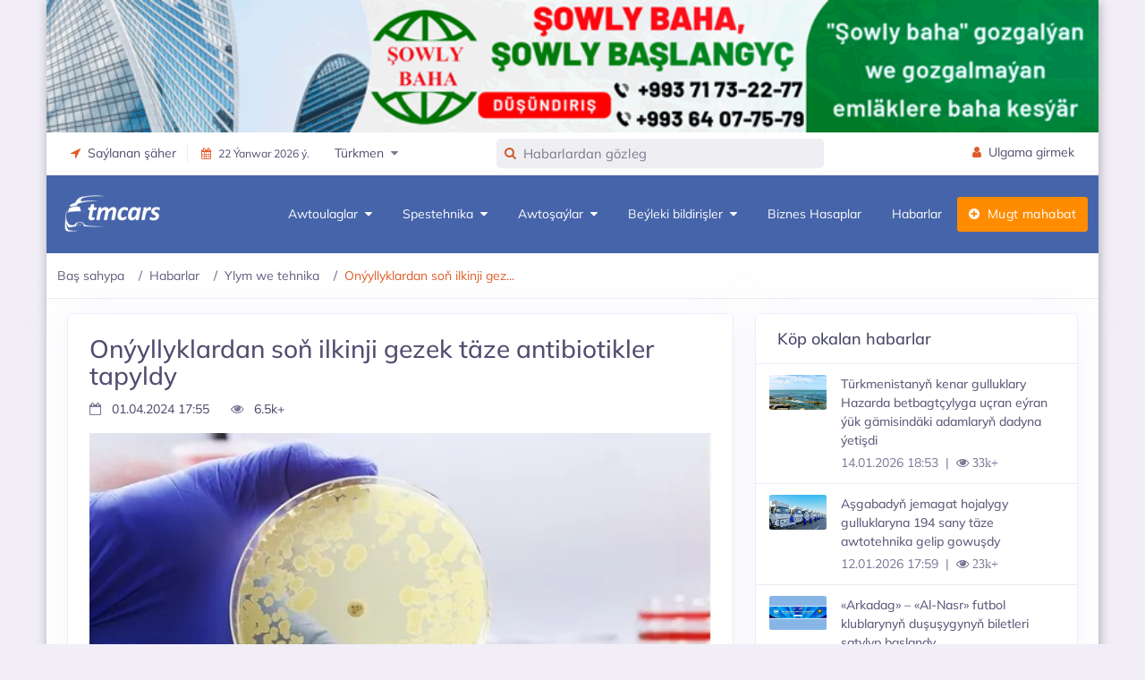

--- FILE ---
content_type: text/html;charset=UTF-8
request_url: https://tmcars.info/tm/post/3363857126/onyyllyklardan-son-ilkinji-gezek-taze-antibiotikler-tapyldy
body_size: 21522
content:

<!doctype html>


<html class="no-js" lang="tk" prefix="og: http://ogp.me/ns#" xml:lang="tk">
<head prefix="og: http://ogp.me/ns#">
    <meta http-equiv="Content-Type" content="text/html; charset=UTF-8"/>
    <meta http-equiv="X-UA-Compatible" content="IE=edge"/>
    <title>
        Onýyllyklardan soň ilkinji gezek täze antibiotikler tapyldy | TMCARS
    </title>
    <meta name="viewport" content="width=device-width, initial-scale=1"/>
    <meta name="robots" content="index,follow">
    <!-- Chrome, Firefox OS and Opera -->
    <meta name="theme-color" content="#2c80b5">
    <!-- Windows Phone -->
    <meta name="msapplication-navbutton-color" content="#2c80b5">
    <!-- iOS Safari -->
    <meta name="apple-mobile-web-app-status-bar-style" content="#2c80b5">
    <meta name="apple-mobile-web-app-capable" content="yes"/>
    <link rel="icon" type="image/x-ico" href="/assets/favicon-bd8c440c794559583dba7dcba5e529a8.ico"/>
    <link rel="apple-touch-icon" href="/assets/apple-touch-icon-48dabe00284ea8db94e644a3bf8ef618.png"/>
    <link rel="apple-touch-icon" sizes="57x57" href="/assets/apple-touch-icon-57x57-48dabe00284ea8db94e644a3bf8ef618.png"/>
    <link rel="apple-touch-icon" sizes="72x72" href="/assets/apple-touch-icon-72x72-5a0743fc4a4b02184074d06e4a15723d.png"/>
    <link rel="apple-touch-icon" sizes="76x76" href="/assets/apple-touch-icon-76x76-6f33efeab26b3cc321300f03992ea141.png"/>
    <link rel="apple-touch-icon" sizes="114x114" href="/assets/apple-touch-icon-114x114-284d9141b629cd0e349fdeba503e2a2e.png"/>
    <link rel="apple-touch-icon" sizes="120x120" href="/assets/apple-touch-icon-120x120-a372e92063d0404bf7766f3ef581032a.png"/>
    <link rel="apple-touch-icon" sizes="144x144" href="/assets/apple-touch-icon-144x144-53dc409f2be71829e12b5b0271c213b6.png"/>
    <link rel="apple-touch-icon" sizes="152x152" href="/assets/apple-touch-icon-152x152-5f2b37ee0c1627e56624e098a52849af.png"/>
    <link rel="apple-touch-icon" sizes="180x180" href="/assets/apple-touch-icon-180x180-288ceb4c99433b911dc78d18298faa6c.png"/>
    
        <link rel="stylesheet" href="/assets/layouts/articles-88f9f39337f3fb551006032a17d38554.css"/>
    
    <!-- /Yandex.Metrika counter -->
    
    
        <link rel="canonical" href="https://tmcars.info/tm/post/3363857126/onyyllyklardan-son-ilkinji-gezek-taze-antibiotikler-tapyldy">
    
    
    
    
    <meta name="layout" content="main"/>
    
    <meta property="title" content="Onýyllyklardan soň ilkinji gezek täze antibiotikler tapyldy">
    <meta name="description" content="ABŞ-nyň Wanderbilt uniwersitetiniň alymlary onýyllyklardan soň ilkinji gezek antibiotikleriň täze toparyny tapdylar">
    <meta name="author" content="TMCARS">

    <meta property="og:type" content="article">
    <meta property="og:url" content="https://tmcars.info/tm/post/3363857126/onyyllyklardan-son-ilkinji-gezek-taze-antibiotikler-tapyldy">
    <meta property="og:title" content="Onýyllyklardan soň ilkinji gezek täze antibiotikler tapyldy">
    <meta property="og:description" content="ABŞ-nyň Wanderbilt uniwersitetiniň alymlary onýyllyklardan soň ilkinji gezek antibiotikleriň täze toparyny tapdylar">
    <meta property="og:site_name" content="TMCARS">
    <meta property="og:image" content="https://tmcars.info/tmcars/images/thumbnail/2024/04/01/17/55/6199b653-9c6d-4c0f-9ab5-be14e993d7be.webp">

    <!-- Twitter -->
    <meta property="twitter:card" content="summary_large_image">
    <meta property="twitter:url" content="https://tmcars.info/tm/post/3363857126/onyyllyklardan-son-ilkinji-gezek-taze-antibiotikler-tapyldy">
    <meta property="twitter:title" content="Onýyllyklardan soň ilkinji gezek täze antibiotikler tapyldy">
    <meta property="twitter:description" content="ABŞ-nyň Wanderbilt uniwersitetiniň alymlary onýyllyklardan soň ilkinji gezek antibiotikleriň täze toparyny tapdylar">
    <meta property="twitter:image" content="https://tmcars.info/tmcars/images/thumbnail/2024/04/01/17/55/6199b653-9c6d-4c0f-9ab5-be14e993d7be.webp">

    
        <link rel="alternate" type="application/rss+xml" title="Ylym | Tehnika | Tehnologiýa | Türkmenistanyň iň soňky habarlary we wakalary | TMCARS" href="https://tmcars.info/tm/posts/habarlar/ylym-we-tehnika/feed">
    

    <script type="application/ld+json">
    [
    {
      "@context": "https://schema.org",
      "@type": "BreadcrumbList",
      "itemListElement": [{
        "@type": "ListItem",
        "position": 1,
        "name": "Habarlar",
        "item": "https://tmcars.info/tm/posts/habarlar"
      },
      {
        "@type": "ListItem",
        "position": 2,
        "name": "Ylym we tehnika",
        "item": "https://tmcars.info/tm/posts/habarlar/ylym-we-tehnika"
      },
      {
        "@type": "ListItem",
        "position": 3,
        "item": {
           "name": "Onýyllyklardan soň ilkinji gezek täze antibiotikler tapyldy"
        }
      }
      ]
    }]
    </script>


</head>
<body class="container main-body">

    <div class="content" data-t="articles">

        
<div class="header-main">
    <div class="top-bar">
        
            <div class="row">
                <div class="d-sm-none d-md-block">
                    <!--noindex-->
                    <div class="top-banner" style="">
                        <!--noindex-->
                        <div id="top-banner-header" class="">






                        </div>
                        <!--/noindex-->
                    </div>
                    <!--/noindex-->
                </div>
            </div>
        
        <div class="container">
            <div class="row">
                <div class="col-xl-5 col-lg-5 col-sm-4 col-7">
                    <div class="top-bar-left d-flex">
                        <div class="clearfix">
                            <ul class="contact">
                                <li class="dropdown me-3">
                                    <a class="social-icon text-dark" href="#" data-bs-toggle="dropdown"><i class="fa fa-location-arrow"></i>&nbsp;&nbsp;Saýlanan şäher</a>
                                    <div class="dropdown-menu dropdown-menu-end dropdown-menu-arrow">
                                        
                                        <a class="dropdown-item" href="/ashgabat/tm">
                                            Aşgabat
                                        </a>
                                        <a class="dropdown-item" href="/arkadag/tm">
                                            Arkadag
                                        </a>
                                        <a class="dropdown-item" href="/mary/tm">
                                            Mary welaýaty
                                        </a>
                                        <a class="dropdown-item" href="/ahal/tm">
                                            Ahal welaýaty
                                        </a>
                                        <a class="dropdown-item" href="/balkan/tm">
                                            Balkan welaýaty
                                        </a>
                                        <a class="dropdown-item" href="/dashoguz/tm">
                                            Daşoguz welaýaty
                                        </a>
                                        <a class="dropdown-item" href="/lebap/tm">
                                            Lebap welaýaty
                                        </a>
                                    </div>
                                </li>
                            </ul>
                        </div>
                        <div class="clearfix">
                            <ul class="contact border-start">
                                <li class="me-5">
                                    <a href="#" class="text-dark small"><span><i class="fa fa-calendar me-2"></i>22 Ýanwar 2026 ý.</span></a>
                                </li>
                                <li class="dropdown me-5">
                                    <a href="#" class="text-dark" data-bs-toggle="dropdown"><span>Türkmen&nbsp;&nbsp;<i class="fa fa-caret-down text-muted"></i></span></a>
                                    <div class="dropdown-menu dropdown-menu-end dropdown-menu-arrow">
                                        <a class="dropdown-item active" href="https://tmcars.info/tm/post/3363857126/onyyllyklardan-son-ilkinji-gezek-taze-antibiotikler-tapyldy">
                                            Türkmen
                                        </a>
                                        <a class="dropdown-item" href="https://tmcars.info/post/3363857126/ucenye-vpervye-za-desyatiletiya-razrabotali-novyi-klass-antibiotikov">
                                            Русский
                                        </a>
                                    </div>
                                </li>
                            </ul>
                        </div>
                    </div>
                </div>
                <div class="col-xl-4 col-lg-4 col-sm-9 col-10">
                    <div class="clearfix">
                        <form class="top-search formSearch" role="search" style="display: none">
                            <div class="inner-addon left-addon"> <i class="fa fa-search"></i>
                                <input name="items-search" id="items-search" type="text" class="typeahead form-control" placeholder="Gözleg" autocomplete="off">
                            </div>
                        </form>
                    </div>
                </div>
                <div class="col-xl-3 col-lg-3 col-sm-3 col-2">
                    <div class="top-bar-right">
                        <ul class="custom">
                            <li>
                                <a href="/profile/login" class="text-dark" id="registerBtn" style="display: none;"><i class="fa fa-user me-1"></i> <span>Ulgama girmek</span></a>
                            </li>
                            <li class="dropdown" id="userMenu" style="display: none;">
                                <a id="username" href="#" class="text-dark" data-bs-toggle="dropdown"></a>
                                <div class="dropdown-menu dropdown-menu-end dropdown-menu-arrow">
                                    <a href="/tm/profile/cars" class="dropdown-item">
                                        <i class="dropdown-icon icon fa fa-car"></i> Meniň awtoulaglarym
                                    </a>
                                    <a href="/tm/profile/parts" class="dropdown-item">
                                        <i class="dropdown-icon icon fa fa-wrench"></i> Meniň awtoşaýlarym
                                    </a>
                                    <a href="/tm/profile/products" class="dropdown-item">
                                        <i class="dropdown-icon icon fa fa-product-hunt"></i> Meniň bildirişlerim
                                    </a>
                                    <a href="/tm/profile/favorites" class="dropdown-item">
                                        <i class="dropdown-icon icon icon-user"></i> Halanlarym
                                    </a>
                                    <a class="dropdown-item logoutBtn" href="#">
                                        <i class="dropdown-icon icon icon-power"></i> Çykmak
                                    </a>
                                </div>
                            </li>
                        </ul>
                    </div>
                </div>
            </div>
        </div>
    </div>
    <!-- Mobile Header -->
    <div class="sticky">
        <div class="horizontal-header clearfix ">
            <div class="container">
                <a id="horizontal-navtoggle" class="animated-arrow"><span></span></a>
                <span class="smllogo">
                    <img class="mobile-light-logo" src="/assets/logoV5-3c6d5d6233ec99725cbfc24d0c20ceee.png" width="120" alt="MobileLightLogo"/>
                    <img class="mobile-dark-logo" src="/assets/logoV5-3c6d5d6233ec99725cbfc24d0c20ceee.png" width="120" alt="MobileDarkLogo"/>
                </span>
                <a href="#" class="callusbtn"><i class="fa fa-phone" aria-hidden="true"></i></a>
            </div>
        </div>
    </div>
    <!-- /Mobile Header -->
    
        

<div class="horizontal-main clearfix">
    <div class="horizontal-mainwrapper container clearfix">
        <div class="desktoplogo">
            <a href="/tm"><img src="/assets/logoV5-3c6d5d6233ec99725cbfc24d0c20ceee.png" alt="logo"></a>
        </div>
        <div class="desktoplogo-1">
            <a href="/tm"><img src="/assets/logoV5-3c6d5d6233ec99725cbfc24d0c20ceee.png" alt="logo"></a>
        </div>
        <nav class="horizontalMenu clearfix d-md-flex">
            <ul class="horizontalMenu-list">
                <li aria-haspopup="true"><a href="/tm/cars/all">Awtoulaglar&nbsp;&nbsp;<span class="fa fa-caret-down m-0"></span></a>
                    <div class="horizontal-megamenu clearfix">
                        <div class="container">
                            <div class="megamenu-content">
                                <div class="row">
                                    <ul class="col-lg-3 link-list">
                                        <li class="title"><a href="/tm/cars/all">Hemmesi</a></li>
                                        
                                            <li><a href="/tm/cars/ak-we-achyk-renkliler" class="shorted-title">Ak we açyk reňkliler</a></li>
                                        
                                            <li><a href="/tm/cars/vip-awtoulaglar" class="shorted-title">VIP Awtoulaglar</a></li>
                                        
                                            <li><a href="/tm/cars/amatly-we-kredite" class="shorted-title">Amatly we kredite bolýan</a></li>
                                        
                                            <li><a href="/tm/cars/yyly-taze-awtoulaglar" class="shorted-title">Ýyly täze awtoulaglar</a></li>
                                        
                                            <li><a href="/tm/cars/wnedorozhnik-we-krossowerler" class="shorted-title">Wnedorožnikler we krossowerler</a></li>
                                        
                                            <li><a href="/tm/cars/motosikller" class="shorted-title">Motosikller</a></li>
                                        
                                    </ul>
                                    <div class="col-lg-9 statistics-info">
                                        <div class="row brand-icons scplr mt-1 col-lg-11">
                                            
                                                
                                                    <a href="/tm/cars/toyota" class="p-0">
                                                        <img src="/assets/brands_icons/toyota-16ccf8c1dcf96c154e286eb33055ab58.png" alt="Toyota">
                                                    </a>
                                                
                                            
                                                
                                                    <a href="/tm/cars/lexus" class="p-0">
                                                        <img src="/assets/brands_icons/lexus-d6174ec2887c55865c9daee8fac799e2.png" alt="Lexus">
                                                    </a>
                                                
                                            
                                                
                                                    <a href="/tm/cars/bmw" class="p-0">
                                                        <img src="/assets/brands_icons/bmw-4393709a407b9a488cbc5313b542819d.png" alt="BMW">
                                                    </a>
                                                
                                            
                                                
                                                    <a href="/tm/cars/mercedes-benz" class="p-0">
                                                        <img src="/assets/brands_icons/mercedes-benz-56bbe88669b0f22d03c12e59ea87da14.png" alt="Mercedes-Benz">
                                                    </a>
                                                
                                            
                                                
                                                    <a href="/tm/cars/hyundai" class="p-0">
                                                        <img src="/assets/brands_icons/hyundai-6aa604d5a64ea6aa230fb780cfa699cf.png" alt="Hyundai">
                                                    </a>
                                                
                                            
                                                
                                                    <a href="/tm/cars/genesis" class="p-0">
                                                        <img src="/assets/brands_icons/genesis.png" alt="Genesis">
                                                    </a>
                                                
                                            
                                                
                                                    <a href="/tm/cars/volkswagen" class="p-0">
                                                        <img src="/assets/brands_icons/volkswagen-1649d2b8bc3ec9a5c28d737577092d0b.png" alt="Volkswagen">
                                                    </a>
                                                
                                            
                                                
                                                    <a href="/tm/cars/chevrolet" class="p-0">
                                                        <img src="/assets/brands_icons/chevrolet-9e07904f98fcc1353546a19d88d7f206.png" alt="Chevrolet">
                                                    </a>
                                                
                                            
                                                
                                                    <a href="/tm/cars/mazda" class="p-0">
                                                        <img src="/assets/brands_icons/mazda-86b6ba7b4bbb78c3605652d795e61480.png" alt="Mazda">
                                                    </a>
                                                
                                            
                                                
                                                    <a href="/tm/cars/infiniti" class="p-0">
                                                        <img src="/assets/brands_icons/infiniti-beed2cbc4a43d17f553eca8ddbdaa4a6.png" alt="Infiniti">
                                                    </a>
                                                
                                            
                                                
                                            
                                                
                                            
                                                
                                            
                                                
                                            
                                                
                                            
                                                
                                            
                                                
                                            
                                                
                                            
                                                
                                            
                                                
                                            
                                                
                                            
                                                
                                            
                                                
                                            
                                                
                                            
                                                
                                            
                                                
                                            
                                                
                                            
                                                
                                            
                                        </div>
                                        <div class="row text-center">
                                            <div class="col-lg-3 col-md-6">
                                                
                                                    
                                                        <a href="/tm/cars/toyota" class="brand_item">
                                                            <h3>Toyota</h3>
                                                            <div class="brand_item-count">13659</div>
                                                        </a>
                                                    
                                                
                                                    
                                                        <a href="/tm/cars/lexus" class="brand_item">
                                                            <h3>Lexus</h3>
                                                            <div class="brand_item-count">1825</div>
                                                        </a>
                                                    
                                                
                                                    
                                                        <a href="/tm/cars/bmw" class="brand_item">
                                                            <h3>BMW</h3>
                                                            <div class="brand_item-count">1737</div>
                                                        </a>
                                                    
                                                
                                                    
                                                        <a href="/tm/cars/mercedes-benz" class="brand_item">
                                                            <h3>Mercedes-Benz</h3>
                                                            <div class="brand_item-count">740</div>
                                                        </a>
                                                    
                                                
                                                    
                                                        <a href="/tm/cars/hyundai" class="brand_item">
                                                            <h3>Hyundai</h3>
                                                            <div class="brand_item-count">2012</div>
                                                        </a>
                                                    
                                                
                                                    
                                                        <a href="/tm/cars/genesis" class="brand_item">
                                                            <h3>Genesis</h3>
                                                            <div class="brand_item-count">129</div>
                                                        </a>
                                                    
                                                
                                                    
                                                        <a href="/tm/cars/volkswagen" class="brand_item">
                                                            <h3>Volkswagen</h3>
                                                            <div class="brand_item-count">304</div>
                                                        </a>
                                                    
                                                
                                                    
                                                
                                                    
                                                
                                                    
                                                
                                                    
                                                
                                                    
                                                
                                                    
                                                
                                                    
                                                
                                                    
                                                
                                                    
                                                
                                                    
                                                
                                                    
                                                
                                                    
                                                
                                                    
                                                
                                                    
                                                
                                                    
                                                
                                                    
                                                
                                                    
                                                
                                                    
                                                
                                                    
                                                
                                                    
                                                
                                                    
                                                
                                            </div>
                                            <div class="col-lg-3 col-md-6">
                                                
                                                    
                                                
                                                    
                                                
                                                    
                                                
                                                    
                                                
                                                    
                                                
                                                    
                                                
                                                    
                                                
                                                    
                                                        <a href="/tm/cars/chevrolet" class="brand_item">
                                                            <h3>Chevrolet</h3>
                                                            <div class="brand_item-count">136</div>
                                                        </a>
                                                    
                                                
                                                    
                                                        <a href="/tm/cars/mazda" class="brand_item">
                                                            <h3>Mazda</h3>
                                                            <div class="brand_item-count">80</div>
                                                        </a>
                                                    
                                                
                                                    
                                                        <a href="/tm/cars/infiniti" class="brand_item">
                                                            <h3>Infiniti</h3>
                                                            <div class="brand_item-count">162</div>
                                                        </a>
                                                    
                                                
                                                    
                                                        <a href="/tm/cars/nissan" class="brand_item">
                                                            <h3>Nissan</h3>
                                                            <div class="brand_item-count">1522</div>
                                                        </a>
                                                    
                                                
                                                    
                                                        <a href="/tm/cars/kia" class="brand_item">
                                                            <h3>Kia</h3>
                                                            <div class="brand_item-count">1352</div>
                                                        </a>
                                                    
                                                
                                                    
                                                        <a href="/tm/cars/audi" class="brand_item">
                                                            <h3>Audi</h3>
                                                            <div class="brand_item-count">113</div>
                                                        </a>
                                                    
                                                
                                                    
                                                        <a href="/tm/cars/jeep" class="brand_item">
                                                            <h3>Jeep</h3>
                                                            <div class="brand_item-count">132</div>
                                                        </a>
                                                    
                                                
                                                    
                                                
                                                    
                                                
                                                    
                                                
                                                    
                                                
                                                    
                                                
                                                    
                                                
                                                    
                                                
                                                    
                                                
                                                    
                                                
                                                    
                                                
                                                    
                                                
                                                    
                                                
                                                    
                                                
                                                    
                                                
                                            </div>
                                            <div class="col-lg-3 col-md-6">
                                                
                                                    
                                                
                                                    
                                                
                                                    
                                                
                                                    
                                                
                                                    
                                                
                                                    
                                                
                                                    
                                                
                                                    
                                                
                                                    
                                                
                                                    
                                                
                                                    
                                                
                                                    
                                                
                                                    
                                                
                                                    
                                                
                                                    
                                                        <a href="/tm/cars/ford" class="brand_item">
                                                            <h3>Ford</h3>
                                                            <div class="brand_item-count">746</div>
                                                        </a>
                                                    
                                                
                                                    
                                                        <a href="/tm/cars/mitsubishi" class="brand_item">
                                                            <h3>Mitsubishi</h3>
                                                            <div class="brand_item-count">687</div>
                                                        </a>
                                                    
                                                
                                                    
                                                        <a href="/tm/cars/lada" class="brand_item">
                                                            <h3>Lada</h3>
                                                            <div class="brand_item-count">1996</div>
                                                        </a>
                                                    
                                                
                                                    
                                                        <a href="/tm/cars/opel" class="brand_item">
                                                            <h3>Opel</h3>
                                                            <div class="brand_item-count">3446</div>
                                                        </a>
                                                    
                                                
                                                    
                                                        <a href="/tm/cars/honda" class="brand_item">
                                                            <h3>Honda</h3>
                                                            <div class="brand_item-count">80</div>
                                                        </a>
                                                    
                                                
                                                    
                                                        <a href="/tm/cars/peugeot" class="brand_item">
                                                            <h3>Peugeot</h3>
                                                            <div class="brand_item-count">52</div>
                                                        </a>
                                                    
                                                
                                                    
                                                        <a href="/tm/cars/daewoo" class="brand_item">
                                                            <h3>Daewoo</h3>
                                                            <div class="brand_item-count">455</div>
                                                        </a>
                                                    
                                                
                                                    
                                                
                                                    
                                                
                                                    
                                                
                                                    
                                                
                                                    
                                                
                                                    
                                                
                                                    
                                                
                                            </div>
                                            <div class="col-lg-3 col-md-6">
                                                
                                                    
                                                
                                                    
                                                
                                                    
                                                
                                                    
                                                
                                                    
                                                
                                                    
                                                
                                                    
                                                
                                                    
                                                
                                                    
                                                
                                                    
                                                
                                                    
                                                
                                                    
                                                
                                                    
                                                
                                                    
                                                
                                                    
                                                
                                                    
                                                
                                                    
                                                
                                                    
                                                
                                                    
                                                
                                                    
                                                
                                                    
                                                
                                                    
                                                        <a href="/tm/cars/uaz" class="brand_item">
                                                            <h3>UAZ</h3>
                                                            <div class="brand_item-count">340</div>
                                                        </a>
                                                    
                                                
                                                    
                                                        <a href="/tm/cars/ural" class="brand_item">
                                                            <h3>Ural</h3>
                                                            <div class="brand_item-count">168</div>
                                                        </a>
                                                    
                                                
                                                    
                                                        <a href="/tm/cars/gaz" class="brand_item">
                                                            <h3>Gaz</h3>
                                                            <div class="brand_item-count">500</div>
                                                        </a>
                                                    
                                                
                                                    
                                                        <a href="/tm/cars/forland" class="brand_item">
                                                            <h3>Forland</h3>
                                                            <div class="brand_item-count">290</div>
                                                        </a>
                                                    
                                                
                                                    
                                                        <a href="/tm/cars/fekon" class="brand_item">
                                                            <h3>Fekon</h3>
                                                            <div class="brand_item-count">2399</div>
                                                        </a>
                                                    
                                                
                                                    
                                                        <a href="/tm/cars/i%C5%BE" class="brand_item">
                                                            <h3>Iž</h3>
                                                            <div class="brand_item-count">520</div>
                                                        </a>
                                                    
                                                
                                                    
                                                        <a href="/tm/cars/%D0%BC%D0%BE%D1%81%D0%BA%D0%B2%D0%B8%D1%87" class="brand_item">
                                                            <h3>Москвич</h3>
                                                            <div class="brand_item-count">108</div>
                                                        </a>
                                                    
                                                
                                            </div>

                                        </div>
                                    </div>
                                </div>
                            </div>
                        </div>
                    </div>
                </li>
                <li aria-haspopup="true"><a href="/tm/cars/spestehnika">Spestehnika&nbsp;&nbsp;<span class="fa fa-caret-down m-0"></span></a>
                    <div class="horizontal-megamenu clearfix">
                        <div class="container">
                            <div class="megamenu-content">
                                <div class="row">
                                    <ul class="col link-list">
                                        <li class="title"><a href="/tm/cars/spestehnika">Hemmesi</a></li>
                                        
                                            <li><a href="/tm/cars/ak-we-achyk-renkliler" class="shorted-title">Ak we açyk reňkliler</a></li>
                                        
                                            <li><a href="/tm/cars/vip-awtoulaglar" class="shorted-title">VIP Awtoulaglar</a></li>
                                        
                                            <li><a href="/tm/cars/amatly-we-kredite" class="shorted-title">Amatly we kredite bolýan</a></li>
                                        
                                            <li><a href="/tm/cars/yyly-taze-awtoulaglar" class="shorted-title">Ýyly täze awtoulaglar</a></li>
                                        
                                            <li><a href="/tm/cars/wnedorozhnik-we-krossowerler" class="shorted-title">Wnedorožnikler we krossowerler</a></li>
                                        
                                            <li><a href="/tm/cars/motosikller" class="shorted-title">Motosikller</a></li>
                                        
                                    </ul>
                                    
                                        <ul class="col link-list">
                                            
                                                
                                                    <li class="title body-type mb-5">
                                                        <a href="/tm/cars/truck">
                                                            <img class="img-responsive" src="/assets/cars/body/truck-72e9e5c3cf38d9a0bbbc489b7be788fe.png" alt="truck"/>
                                                            <h3 class="text-center mt-2 shorted-title-v3">Ýük ulaglar</h3>
                                                        </a>
                                                    </li>
                                                
                                            
                                                
                                                    <li class="title body-type mb-5">
                                                        <a href="/tm/cars/artic">
                                                            <img class="img-responsive" src="/assets/cars/body/artic-3619a4981fc4987ad9655388b581b735.png" alt="artic"/>
                                                            <h3 class="text-center mt-2 shorted-title-v3">Tigaç</h3>
                                                        </a>
                                                    </li>
                                                
                                            
                                                
                                            
                                                
                                            
                                                
                                            
                                                
                                            
                                                
                                            
                                                
                                            
                                                
                                            
                                                
                                            
                                        </ul>
                                    
                                        <ul class="col link-list">
                                            
                                                
                                            
                                                
                                            
                                                
                                                    <li class="title body-type mb-5">
                                                        <a href="/tm/cars/trailer">
                                                            <img class="img-responsive" src="/assets/cars/body/trailer-d0ee928763dfaea70d9caa8fb31c9764.png" alt="trailer"/>
                                                            <h3 class="text-center mt-2 shorted-title-v3">Prisep / Polprisep</h3>
                                                        </a>
                                                    </li>
                                                
                                            
                                                
                                                    <li class="title body-type mb-5">
                                                        <a href="/tm/cars/agricultural">
                                                            <img class="img-responsive" src="/assets/cars/body/agricultural-7885cd3abfb6523d45d4a992e8d97857.png" alt="agricultural"/>
                                                            <h3 class="text-center mt-2 shorted-title-v3">Oba hojalyk tehnika</h3>
                                                        </a>
                                                    </li>
                                                
                                            
                                                
                                            
                                                
                                            
                                                
                                            
                                                
                                            
                                                
                                            
                                                
                                            
                                        </ul>
                                    
                                        <ul class="col link-list">
                                            
                                                
                                            
                                                
                                            
                                                
                                            
                                                
                                            
                                                
                                                    <li class="title body-type mb-5">
                                                        <a href="/tm/cars/construction">
                                                            <img class="img-responsive" src="/assets/cars/body/construction-68359147ea817926bcaba5ad28558aab.png" alt="construction"/>
                                                            <h3 class="text-center mt-2 shorted-title-v3">Gurluşyk tehnika</h3>
                                                        </a>
                                                    </li>
                                                
                                            
                                                
                                                    <li class="title body-type mb-5">
                                                        <a href="/tm/cars/autoloader">
                                                            <img class="img-responsive" src="/assets/cars/body/autoloader-7d2add985ce4ff43f606a95c3d340eff.png" alt="autoloader"/>
                                                            <h3 class="text-center mt-2 shorted-title-v3">Pogruzçik</h3>
                                                        </a>
                                                    </li>
                                                
                                            
                                                
                                            
                                                
                                            
                                                
                                            
                                                
                                            
                                        </ul>
                                    
                                        <ul class="col link-list">
                                            
                                                
                                            
                                                
                                            
                                                
                                            
                                                
                                            
                                                
                                            
                                                
                                            
                                                
                                                    <li class="title body-type mb-5">
                                                        <a href="/tm/cars/crane">
                                                            <img class="img-responsive" src="/assets/cars/body/crane-19b92516b71394b87d325caadb6f86ac.png" alt="crane"/>
                                                            <h3 class="text-center mt-2 shorted-title-v3">Awtokran</h3>
                                                        </a>
                                                    </li>
                                                
                                            
                                                
                                                    <li class="title body-type mb-5">
                                                        <a href="/tm/cars/dredge">
                                                            <img class="img-responsive" src="/assets/cars/body/dredge-b1bb168e05b7049c9b24f1dc2d34076e.png" alt="dredge"/>
                                                            <h3 class="text-center mt-2 shorted-title-v3">Ekskawator</h3>
                                                        </a>
                                                    </li>
                                                
                                            
                                                
                                            
                                                
                                            
                                        </ul>
                                    
                                        <ul class="col link-list">
                                            
                                                
                                            
                                                
                                            
                                                
                                            
                                                
                                            
                                                
                                            
                                                
                                            
                                                
                                            
                                                
                                            
                                                
                                                    <li class="title body-type mb-5">
                                                        <a href="/tm/cars/bulldozers">
                                                            <img class="img-responsive" src="/assets/cars/body/buldozers-490fa3b4f5d9397c5679e5715d4cd6ef.png" alt="buldozers"/>
                                                            <h3 class="text-center mt-2 shorted-title-v3">Buldozer</h3>
                                                        </a>
                                                    </li>
                                                
                                            
                                                
                                                    <li class="title body-type mb-5">
                                                        <a href="/tm/cars/municipal">
                                                            <img class="img-responsive" src="/assets/cars/body/municipal-0ebc6eb85052d0815c7569dae23cdb3d.png" alt="municipal"/>
                                                            <h3 class="text-center mt-2 shorted-title-v3">Kommunal tehnika</h3>
                                                        </a>
                                                    </li>
                                                
                                            
                                        </ul>
                                    
                                </div>
                            </div>
                        </div>
                    </div>
                </li>
                <li aria-haspopup="true"><a href="/tm/parts/all">Awtoşaýlar&nbsp;&nbsp;<span class="fa fa-caret-down m-0"></span></a>
                    <div class="horizontal-megamenu clearfix">
                        <div class="container">
                            <div class="megamenu-content">
                                <div class="row">
                                    <ul class="col link-list">
                                        <li class="title"><a href="/tm/parts/all">Hemmesi</a></li>
                                        
                                        
                                            
                                                <li><a href="/tm/parts/hyzmatlar/hereketlendiriji-abatlayys-yag-calysma">Hereketlendirji abatlaýyş, ýag çalyşma</a></li>
                                            
                                                <li><a href="/tm/parts/hyzmatlar/koropka-abatlayys">Korobka abatlaýyş we hyzmatlary</a></li>
                                            
                                                <li><a href="/tm/parts/hyzmatlar/kuzow-hyzmatlary">Kuzow hyzmatlary</a></li>
                                            
                                                <li><a href="/tm/parts/hyzmatlar/amortizator-balansirowka-razwal-hodowoy">Amortizator, balans-razwal, hadawoý hyzmatlary</a></li>
                                            
                                                <li><a href="/tm/parts/hyzmatlar/elektrika-hyzmatlary">Elektrika hyzmatlary</a></li>
                                            
                                                <li><a href="/tm/parts/hyzmatlar/kompyuter-diagnostika">Kompýuter diagnostika hyzmaty</a></li>
                                            
                                                <li><a href="/tm/parts/hyzmatlar/awto-restawrasiya">Awto restawrasiýa</a></li>
                                            
                                        
                                    </ul>
                                    <ul class="col link-list">
                                        
                                            
                                                <li class="title body-type">
                                                    <a href="/tm/parts/atiyaclyk-saylar">
                                                        <img class="img-responsive rounded-3" src="/assets/parts/atiyaclyk-saylar-905cea87f1827ee4029833c3c6833b2e.jpg" alt="atiyaclyk-saylar"/>
                                                        <h3 class="text-center mt-2">Atiýaçlyk şaýlary</h3>
                                                    </a>
                                                </li>
                                            
                                        
                                            
                                                <li class="title body-type">
                                                    <a href="/tm/parts/tekerler">
                                                        <img class="img-responsive rounded-3" src="/assets/parts/tekerler-fbfae9c5f1ead083054d5cbf4a7bcac8.jpg" alt="tekerler"/>
                                                        <h3 class="text-center mt-2">Tekerler</h3>
                                                    </a>
                                                </li>
                                            
                                        
                                            
                                        
                                            
                                        
                                            
                                        
                                            
                                        
                                    </ul>
                                    <ul class="col link-list">
                                        
                                            
                                        
                                            
                                        
                                            
                                                <li class="title body-type">
                                                    <a href="/tm/parts/akkumulyatorlar">
                                                        <img class="img-responsive rounded-3" src="/assets/parts/akkumulyatorlar-0185fc0987bf3c67a561666779711505.jpg" alt="akkumulyatorlar"/>
                                                        <h3 class="text-center mt-2">Akkumulýatorlar</h3>
                                                    </a>
                                                </li>
                                            
                                        
                                            
                                                <li class="title body-type">
                                                    <a href="/tm/parts/awto-gurallar">
                                                        <img class="img-responsive rounded-3" src="/assets/parts/awto-gurallar-caaa8dd283324f1fbc86ed41d5a61e63.jpg" alt="awto-gurallar"/>
                                                        <h3 class="text-center mt-2">Awto gurallar</h3>
                                                    </a>
                                                </li>
                                            
                                        
                                            
                                        
                                            
                                        
                                    </ul>
                                    <ul class="col link-list">
                                        
                                            
                                        
                                            
                                        
                                            
                                        
                                            
                                        
                                            
                                                <li class="title body-type">
                                                    <a href="/tm/parts/aksessuarlar">
                                                        <img class="img-responsive rounded-3" src="/assets/parts/aksessuarlar-2f7b0886eed861fed3de144a7e2c0346.jpg" alt="aksessuarlar"/>
                                                        <h3 class="text-center mt-2">Aksessuarlar</h3>
                                                    </a>
                                                </li>
                                            
                                        
                                            
                                                <li class="title body-type">
                                                    <a href="/tm/parts/yaglar-awtohimiya">
                                                        <img class="img-responsive rounded-3" src="/assets/parts/yaglar-awtohimiya-1facebf54bc014d3437c019bc695ddd3.jpg" alt="yaglar-awtohimiya"/>
                                                        <h3 class="text-center mt-2">Yaglar we ş.m.</h3>
                                                    </a>
                                                </li>
                                            
                                        
                                    </ul>
                                </div>
                            </div>
                        </div>
                    </div>
                </li>
                <li aria-haspopup="true"><a href="/tm/others/all">Beýleki bildirişler&nbsp;&nbsp;<span class="fa fa-caret-down m-0"></span></a>
                    <div class="horizontal-megamenu clearfix">
                        <div class="container">
                            <div class="megamenu-content">
                                <div class="row">
                                    
                                        
                                            <ul class="col link-list">
                                                <li class="title"><a href="/tm/others/emlak">Emläk</a></li>
                                                
                                                    
                                                        <li><a href="/tm/others/emlak/satlyk-jaylar" class="shorted-title">Satlyk jaýlar</a></li>
                                                    
                                                
                                                    
                                                        <li><a href="/tm/others/emlak/%D0%BAireyne-jaylar" class="shorted-title">Кireýne jaýlar</a></li>
                                                    
                                                
                                                    
                                                        <li><a href="/tm/others/emlak/kireyine-ofislar" class="shorted-title">Kireýine ofislar</a></li>
                                                    
                                                
                                                    
                                                        <li><a href="/tm/others/emlak/%D0%BAireyne-jay-gozleyanler" class="shorted-title">Кireýne jaý gözleýänler</a></li>
                                                    
                                                
                                            </ul>
                                        
                                    
                                        
                                            <ul class="col link-list">
                                                <li class="title"><a href="/tm/others/telefonlar">Telefonlar</a></li>
                                                
                                                    
                                                        <li><a href="/tm/others/telefonlar/mobile-telefonlar" class="shorted-title">Telefonlar</a></li>
                                                    
                                                
                                                    
                                                        <li><a href="/tm/others/telefonlar/oy-we-ofis-telefonlar" class="shorted-title">Öý we ofis telefonlar</a></li>
                                                    
                                                
                                                    
                                                        <li><a href="/tm/others/telefonlar/akylly-sagatlar-we-brasletlar" class="shorted-title">Akylly sagatlar we brasletlar</a></li>
                                                    
                                                
                                                    
                                                        <li><a href="/tm/others/telefonlar/mobile-aksesuarlar" class="shorted-title">Aksesuarlar</a></li>
                                                    
                                                
                                            </ul>
                                        
                                    
                                        
                                            <ul class="col link-list">
                                                <li class="title"><a href="/tm/others/is-we-isgar">Iş we Işgär</a></li>
                                                
                                                    
                                                        <li><a href="/tm/others/is-we-isgar/isgar-gozleyan" class="shorted-title">Işgär gözleýän</a></li>
                                                    
                                                
                                                    
                                                        <li><a href="/tm/others/is-we-isgar/is-gozleyan" class="shorted-title">Iş gözleýän</a></li>
                                                    
                                                
                                            </ul>
                                        
                                    
                                        
                                            <ul class="col link-list">
                                                <li class="title"><a href="/tm/others/hyzmatlar">Hyzmatlar</a></li>
                                                
                                                    
                                                        <li><a href="/tm/others/hyzmatlar/hojalyk-tehnikalary-abatlayys" class="shorted-title">Hojalyk tehnikalary abatlaýyş</a></li>
                                                    
                                                
                                                    
                                                        <li><a href="/tm/others/hyzmatlar/kompyuter-hyzmatlary" class="shorted-title">Kompýuter hyzmatlary</a></li>
                                                    
                                                
                                                    
                                                        <li><a href="/tm/others/hyzmatlar/rieltor-hyzmatlary" class="shorted-title">Rieltor hyzmatlary</a></li>
                                                    
                                                
                                                    
                                                        <li><a href="/tm/others/hyzmatlar/iymit-ugry-hyzmatlary" class="shorted-title">Iýmit ugry hyzmatlary</a></li>
                                                    
                                                
                                            </ul>
                                        
                                    
                                        
                                            <ul class="col link-list">
                                                <li class="title"><a href="/tm/others/hojalyk-tehnika">Hojalyk tehnika</a></li>
                                                
                                                    
                                                        <li><a href="/tm/others/hojalyk-tehnika/holodilnikler-we-morozilnikler" class="shorted-title">Holodilnikler we morozilnikler</a></li>
                                                    
                                                
                                                    
                                                        <li><a href="/tm/others/hojalyk-tehnika/kondisionerlar-we-wentilyatorlar" class="shorted-title">Kondisionerlar we wentilýatorlar</a></li>
                                                    
                                                
                                                    
                                                        <li><a href="/tm/others/hojalyk-tehnika/kulerlar-we-suw-filterlar" class="shorted-title">Kulerlar we suw filterlar</a></li>
                                                    
                                                
                                                    
                                                        <li><a href="/tm/others/hojalyk-tehnika/yyladyjy-enjamlar" class="shorted-title">Ýyladyjy enjamlar</a></li>
                                                    
                                                
                                            </ul>
                                        
                                    
                                        
                                    
                                        
                                    
                                        
                                    
                                        
                                    
                                        
                                    
                                        
                                    
                                        
                                    
                                        
                                    
                                        
                                    
                                        
                                    
                                </div>
                                <div class="row mt-4">
                                    
                                        
                                    
                                        
                                    
                                        
                                    
                                        
                                    
                                        
                                    
                                        
                                            <ul class="col link-list">
                                                <li class="title"><a href="/tm/others/cagalar-ucin">Çagalar üçin</a></li>
                                                
                                                    
                                                        <li><a href="/tm/others/cagalar-ucin/egin-esikler" class="shorted-title">Egin-eşikler</a></li>
                                                    
                                                
                                                    
                                                        <li><a href="/tm/others/cagalar-ucin/oyunjaklar" class="shorted-title">Oýunjaklar</a></li>
                                                    
                                                
                                                    
                                                        <li><a href="/tm/others/cagalar-ucin/arabalar" class="shorted-title">Arabalar</a></li>
                                                    
                                                
                                                    
                                                        <li><a href="/tm/others/cagalar-ucin/cagalar-ucin-mebel" class="shorted-title">Çagalar üçin mebel</a></li>
                                                    
                                                
                                            </ul>
                                        
                                    
                                        
                                            <ul class="col link-list">
                                                <li class="title"><a href="/tm/others/zenanlaryn-geyimleri">Zenanlaryň geýimleri</a></li>
                                                
                                                    
                                                        <li><a href="/tm/others/zenanlaryn-geyimleri/zenanlaryn-geyimleri-ayakgaplar" class="shorted-title">Aýakgaplar</a></li>
                                                    
                                                
                                                    
                                                        <li><a href="/tm/others/zenanlaryn-geyimleri/matalar" class="shorted-title">Matalar</a></li>
                                                    
                                                
                                                    
                                                        <li><a href="/tm/others/zenanlaryn-geyimleri/altyn-kumus-harytlar" class="shorted-title">Altyn-kümüş harytlar</a></li>
                                                    
                                                
                                                    
                                                        <li><a href="/tm/others/zenanlaryn-geyimleri/koynekler-we-keteniler" class="shorted-title">Köýnekler we keteniler</a></li>
                                                    
                                                
                                            </ul>
                                        
                                    
                                        
                                            <ul class="col link-list">
                                                <li class="title"><a href="/tm/others/erkeklerin-geyimleri">Erkekleriň geýimleri</a></li>
                                                
                                                    
                                                        <li><a href="/tm/others/erkeklerin-geyimleri/ayakgaplar" class="shorted-title">Aýakgaplar</a></li>
                                                    
                                                
                                                    
                                                        <li><a href="/tm/others/erkeklerin-geyimleri/futbolkalar" class="shorted-title">Futbolkalar</a></li>
                                                    
                                                
                                                    
                                                        <li><a href="/tm/others/erkeklerin-geyimleri/kurtkalar-palto-we-penjekler" class="shorted-title">Kurtkalar, palto we penjekler</a></li>
                                                    
                                                
                                                    
                                                        <li><a href="/tm/others/erkeklerin-geyimleri/sagatlar-we-aksesuarlar" class="shorted-title">Sagatlar we aksesuarlar</a></li>
                                                    
                                                
                                            </ul>
                                        
                                    
                                        
                                            <ul class="col link-list">
                                                <li class="title"><a href="/tm/others/oy-we-ofis-ucin">Öý we ofis üçin</a></li>
                                                
                                                    
                                                        <li><a href="/tm/others/oy-we-ofis-ucin/gap-canak-we-kuhnya-esbaplary" class="shorted-title">Gap-çanak we kuhnýa esbaplary</a></li>
                                                    
                                                
                                                    
                                                        <li><a href="/tm/others/oy-we-ofis-ucin/ysyklandyrma-we-lyustralar" class="shorted-title">Yşyklandyrma we lýustralar</a></li>
                                                    
                                                
                                                    
                                                        <li><a href="/tm/others/oy-we-ofis-ucin/mebel-we-interyer" class="shorted-title">Mebel we interýer</a></li>
                                                    
                                                
                                                    
                                                        <li><a href="/tm/others/oy-we-ofis-ucin/haly-we-tekstil" class="shorted-title">Haly we tekstil</a></li>
                                                    
                                                
                                            </ul>
                                        
                                    
                                        
                                            <ul class="col link-list">
                                                <li class="title"><a href="/tm/others/elektronika">Elektronika</a></li>
                                                
                                                    
                                                        <li><a href="/tm/others/elektronika/telewizorlar" class="shorted-title">Telewizorlar</a></li>
                                                    
                                                
                                                    
                                                        <li><a href="/tm/others/elektronika/oy-kinoteatrlar" class="shorted-title">Öý kinoteatrlar</a></li>
                                                    
                                                
                                                    
                                                        <li><a href="/tm/others/elektronika/tunerlar-we-sputnik-antenlar" class="shorted-title">Tunerlar we sputnik antenlar</a></li>
                                                    
                                                
                                                    
                                                        <li><a href="/tm/others/elektronika/kolonkalar-we-sabwuferlar" class="shorted-title">Kolonkalar we sabwuferlar</a></li>
                                                    
                                                
                                            </ul>
                                        
                                    
                                        
                                    
                                        
                                    
                                        
                                    
                                        
                                    
                                        
                                    
                                </div>
                                <div class="row mt-4">
                                    
                                        
                                    
                                        
                                    
                                        
                                    
                                        
                                    
                                        
                                    
                                        
                                    
                                        
                                    
                                        
                                    
                                        
                                    
                                        
                                    
                                        
                                            <ul class="col link-list">
                                                <li class="title"><a href="/tm/others/foto-we-wideo">Foto we wideo</a></li>
                                                
                                                    
                                                        <li><a href="/tm/others/foto-we-wideo/fotoapparatlar" class="shorted-title">Fotoapparatlar</a></li>
                                                    
                                                
                                                    
                                                        <li><a href="/tm/others/foto-we-wideo/wideokameralar" class="shorted-title">Wideokameralar</a></li>
                                                    
                                                
                                                    
                                                        <li><a href="/tm/others/foto-we-wideo/kamera-gozegcilik" class="shorted-title">Kamera gözegçilik</a></li>
                                                    
                                                
                                                    
                                                        <li><a href="/tm/others/foto-we-wideo/saklayjylar-we-stabilizatorlar" class="shorted-title">Saklaýjylar we stabilizatorlar</a></li>
                                                    
                                                
                                            </ul>
                                        
                                    
                                        
                                            <ul class="col link-list">
                                                <li class="title"><a href="/tm/others/oy-haywanlary">Öý haýwanlary</a></li>
                                                
                                                    
                                                        <li><a href="/tm/others/oy-haywanlary/guslar" class="shorted-title">Guşlar</a></li>
                                                    
                                                
                                                    
                                                        <li><a href="/tm/others/oy-haywanlary/gujikler" class="shorted-title">Güjikler</a></li>
                                                    
                                                
                                                    
                                                        <li><a href="/tm/others/oy-haywanlary/pisikler" class="shorted-title">Pişikler</a></li>
                                                    
                                                
                                                    
                                                        <li><a href="/tm/others/oy-haywanlary/haywanlar-ucin-harytlar" class="shorted-title">Haýwanlar üçin harytlar</a></li>
                                                    
                                                
                                            </ul>
                                        
                                    
                                        
                                            <ul class="col link-list">
                                                <li class="title"><a href="/tm/others/kompyuter-tehnika">Kompýuter tehnika</a></li>
                                                
                                                    
                                                        <li><a href="/tm/others/kompyuter-tehnika/noutbuklar" class="shorted-title">Noutbuklar</a></li>
                                                    
                                                
                                                    
                                                        <li><a href="/tm/others/kompyuter-tehnika/kompyuterlar" class="shorted-title">Kompýuterlar</a></li>
                                                    
                                                
                                                    
                                                        <li><a href="/tm/others/kompyuter-tehnika/monitorlar" class="shorted-title">Monitorlar</a></li>
                                                    
                                                
                                                    
                                                        <li><a href="/tm/others/kompyuter-tehnika/klawiatura-we-sycanjyk" class="shorted-title">Klawiatura we syçanjyk</a></li>
                                                    
                                                
                                            </ul>
                                        
                                    
                                        
                                            <ul class="col link-list">
                                                <li class="title"><a href="/tm/others/sport-we-guymenje">Sport we güýmenje</a></li>
                                                
                                                    
                                                        <li><a href="/tm/others/sport-we-guymenje/sport-harytlar" class="shorted-title">Sport harytlar</a></li>
                                                    
                                                
                                                    
                                                        <li><a href="/tm/others/sport-we-guymenje/saz-we-saz-enjamlary" class="shorted-title">Saz we saz enjamlary</a></li>
                                                    
                                                
                                                    
                                                        <li><a href="/tm/others/sport-we-guymenje/sport-enjamlar" class="shorted-title">Sport enjamlar</a></li>
                                                    
                                                
                                                    
                                                        <li><a href="/tm/others/sport-we-guymenje/tigirler-samokatlar-we-skuterlar" class="shorted-title">Tigirler, samokatlar we skuterlar</a></li>
                                                    
                                                
                                            </ul>
                                        
                                    
                                        
                                            <ul class="col link-list">
                                                <li class="title"><a href="/tm/others/yitirilen-we-tapylan">Ýitirilen we tapylan</a></li>
                                                
                                                    
                                                        <li><a href="/tm/others/yitirilen-we-tapylan/yiten" class="shorted-title">Ýiten</a></li>
                                                    
                                                
                                                    
                                                        <li><a href="/tm/others/yitirilen-we-tapylan/tapylan" class="shorted-title">Tapylan</a></li>
                                                    
                                                
                                            </ul>
                                        
                                    
                                </div>
                            </div>
                        </div>
                    </div>
                </li>
                <li aria-haspopup="true"><a href="/tm/businessprofile/sections">Biznes Hasaplar </a></li>
                <li aria-haspopup="true">
                    <a href="/tm/posts/habarlar">Habarlar</a>
                </li>
                <li aria-haspopup="true" class="">
                    <span>
                        <a class="btn btn-orange" href="/tm/profile/cars">
                            <i class="fa fa-plus-circle me-1" style="color: white"></i>
                            <span>Mugt mahabat</span>
                        </a>
                    </span>
                </li>
            </ul>
        </nav>
    </div>
</div>
    
</div>

        

<section class="post-section bg-light-v0">
    <div class="bg-white border-bottom">
        <div class="container">
            <div class="page-header">
                <ol class="breadcrumb">
                    <li class="breadcrumb-item"><a href="/tm">Baş sahypa</a></li>
                    <li class="breadcrumb-item"><a href="https://tmcars.info/tm/posts/habarlar">Habarlar</a></li>
                    
                        <li class="breadcrumb-item"><a href="/tm/posts/habarlar/ylym-we-tehnika" itemprop="articleSection">Ylym we tehnika</a></li>
                        <li class="breadcrumb-item active" aria-current="page">Onýyllyklardan soň ilkinji gez...</li>
                    
                </ol>
            </div>
        </div>
    </div>
    <section class="sptb-sm scplr">
        <div class="container">
            <div class="row">
                <!--Add Lists-->
                <div class="col-xl-8 col-lg-8 col-md-12">
                    <main class="main-content">
                        <div class="card mb-4">
                            <article class="card-body" itemscope itemtype="https://schema.org/Article">
                                <meta content="https://tmcars.info/tmcars/images/thumbnail/2024/04/01/17/55/6199b653-9c6d-4c0f-9ab5-be14e993d7be.webp" itemprop="thumbnailUrl">
                                <link itemprop="mainEntityOfPage" href="https://tmcars.info/tm/post/3363857126/onyyllyklardan-son-ilkinji-gezek-taze-antibiotikler-tapyldy">
                                <div itemscope="" itemprop="author" itemtype="https://schema.org/Organization">
                                    <meta content="TMCARS" itemprop="name">
                                    <meta content="https://tmcars.info/aboutUs" itemprop="url">
                                </div>
                                <div itemscope="" itemprop="publisher" itemtype="https://schema.org/Organization">
                                    <meta content="TMCARS" itemprop="name">
                                    <meta content="https://tmcars.info/aboutUs" itemprop="url">
                                </div>
                                <h1 class="font-weight-semibold text-dark" itemprop="headline">Onýyllyklardan soň ilkinji gezek täze antibiotikler tapyldy</h1>
                                <div class="item7-card-desc mb-2 mt-3">
                                    <ul class="d-flex">
                                        <li class="me-5"><i class="fa fa-calendar-o text-muted me-2"></i>
                                            <span>01.04.2024 17:55</span>
                                            <meta content="2024-04-01T12:55:54Z" itemprop="dateModified">
                                            <meta content="2024-04-01T12:55:54Z" itemprop="datePublished">
                                        </li>
                                        <li class="me-5"><i class="fa fa-eye text-muted me-2"></i>
                                            <span itemprop="interactionStatistic" itemscope itemtype="https://schema.org/InteractionCounter">
                                                <meta itemprop="interactionType" content="https://schema.org/UserPageVisits">
                                                <meta itemprop="userInteractionCount" content="6.5k+">
                                                6.5k+
                                            </span>
                                        </li>
                                    </ul>
                                </div>
                                
                                
                                    <meta itemprop="image" content="https://tmcars.info/tmcars/images/thumbnail/2024/04/01/17/55/6199b653-9c6d-4c0f-9ab5-be14e993d7be.webp"/>
                                    
                                        
                                            <div class="mt-4 mb-5">
                                                <a href="https://tmcars.info/tmcars/images/original/2024/04/01/17/55/3a4684ec-69b7-4ab4-a3e4-9dd5ce62f6c8.jpg" class="w-100 fancybox" rel="gallery1">
                                                    <img src="https://tmcars.info/tmcars/images/thumbnail/2024/04/01/17/55/6199b653-9c6d-4c0f-9ab5-be14e993d7be.webp" alt="Onýyllyklardan soň ilkinji gezek täze antibiotikler tapyldy" class="w-100"/>
                                                </a>
                                            </div>
                                        
                                    
                                
                                <div id="content" itemprop="articleBody">
                                    <div class="container body">
 <div class="row">
  <p style="text-align:justify"><em><strong><span style="color:#000000"><span style="font-size:16px"><span style="font-family: Mulish, sans-serif">ABŞ-nyň Wanderbilt uniwersitetiniň alymlary onýyllyklardan soň ilkinji gezek antibiotikleriň täze toparyny tapdylar. Bu barada ACS Infectioushoods žurnalynda çap edilen makalada habar berilýär.</span></span></span></strong></em></p> 
  <p style="text-align:justify"><span style="color:#000000"><span style="font-size:16px"><span style="font-family: Mulish, sans-serif">Gözlegçiler triazaasenaftilen antibakterial dermanlaryň toparynda ilkinji bolan gepotidasiniň peşew ýollarynyň ýokançlyklaryna sebäp bolýan, dermanlara durnukly Escherichia coli aşgazan taýajyklaryna garşy hereket mehanizmini seljerdiler. Molekulýar nyşanalar antibiotiklere garşy durnuklylygyň esasyny düzýän giraz we topoizomeraz fermentleridi.</span></span></span><br> <span style="color:#000000"><span style="font-size:16px"><span style="font-family: Mulish, sans-serif">Giraz we topoizomeraz dürli öýjükli amallar wagtynda goşa spirali açmak üçin zerur bolan DNK-da wagtlaýyn iki hatar arakesmeleri girizýär. Gepotidasiniň iki fermente-de ikitaraplaýyn täsir edýändigi görkezildi, netijede iki hatar DNK döwülmän, bir hatar bolýar.</span></span></span><br> <span style="color:#000000"><span style="font-size:16px"><span style="font-family: Mulish, sans-serif">Netijeler gepotidasiniň çylşyrymly peşew ýollarynyň ýokançlyklaryny bejermek üçin täsirli we ygtybarly agyzdan kabul edilýän antibiotikidigini görkezýär.</span></span></span></p> 
 </div>
</div>
                                </div>
                                
                                    <hr/>
                                    <div class="product-tags clearfix">
                                        <ul class="list-unstyled article-tags mb-0">
                                            
                                                <li>
                                                    <a href="/tm/posts/tag/alymlar" rel="tag">
                                                        alymlar
                                                    </a>
                                                </li>
                                            
                                                <li>
                                                    <a href="/tm/posts/tag/science" rel="tag">
                                                        ylym
                                                    </a>
                                                </li>
                                            
                                                <li>
                                                    <a href="/tm/posts/tag/health" rel="tag">
                                                        saglyk
                                                    </a>
                                                </li>
                                            
                                        </ul>
                                    </div>
                                
                            </article>
                        </div>
                        
                            <div class="present-panel-article-detail">
                                <div id="newsDetailPanel" class="mb-4">
                                </div>
                            </div>
                        
                        
    <div class="row nearestNews">
        
            <div class="col-xl-6 col-lg-6 col-md-6">
                <div class="card mb-4 nearest-post-card">
                    <div class="item-card8-img br-te-7 br-ts-7">
                        <a href="https://tmcars.info/tm/post/4208964145/astronomlar-taryhda-ilkinji-gezek-gara-girdaby-wideo-dusurer">
                            <img src="https://tmcars.info/tmcars/images/thumbnail/2026/01/21/18/59/087063a8-75dc-4cea-a591-edc87ec157f7.webp" alt="Astronomlar taryhda ilkinji gezek gara girdaby wideo düşürer" class="cover-image">
                        </a>
                    </div>
                    <div class="card-body">
                        <div class="item-card8-desc d-flex mb-2">
                            <span><i class="fa fa-calendar-o text-muted me-2"></i>düýn 18:59</span>
                            <div class="ms-auto"><span><i class="fa fa-eye text-muted me-2"></i>2.6k+</span></div>
                        </div>
                        <a href="https://tmcars.info/tm/post/4208964145/astronomlar-taryhda-ilkinji-gezek-gara-girdaby-wideo-dusurer"><h4 class="font-weight-bold maxlined-text">Astronomlar taryhda ilkinji gezek gara girdaby wideo düşürer</h4></a>
                        <p class="fs-13">Event Horizon Telescope (EHT, «Wakalaryň gözýetiminiň teleskopy») halkara taslamasynyň astronomlary mart-aprel aýlarynda taryhda ilkinji gezek gara girdaby wideo düşürmegi meýilleşdirýär. Bu barada taslamanyň awtorlarynyň birine, Kembrij uniwersitetiniň professory Sera Markoffa salgylanyp, Guardian gazeti habar berýär...</p>
                    </div>
                </div>
            </div>
        
            <div class="col-xl-6 col-lg-6 col-md-6">
                <div class="card mb-4 nearest-post-card">
                    <div class="item-card8-img br-te-7 br-ts-7">
                        <a href="https://tmcars.info/tm/post/4208610146/alymlar-ilkinji-gezek-osumliklerin-nadip-dem-alyandygyny-gorkezdiler">
                            <img src="https://tmcars.info/tmcars/images/thumbnail/2026/01/21/10/16/85acacec-b477-4828-81f8-0cbc08ff8a52.webp" alt="Alymlar ilkinji gezek ösümlikleriň nädip dem alýandygyny görkezdiler" class="cover-image">
                        </a>
                    </div>
                    <div class="card-body">
                        <div class="item-card8-desc d-flex mb-2">
                            <span><i class="fa fa-calendar-o text-muted me-2"></i>düýn 10:16</span>
                            <div class="ms-auto"><span><i class="fa fa-eye text-muted me-2"></i>3.4k+</span></div>
                        </div>
                        <a href="https://tmcars.info/tm/post/4208610146/alymlar-ilkinji-gezek-osumliklerin-nadip-dem-alyandygyny-gorkezdiler"><h4 class="font-weight-bold maxlined-text">Alymlar ilkinji gezek ösümlikleriň nädip dem alýandygyny görkezdiler</h4></a>
                        <p class="fs-13">Illinoýs uniwersitetiniň alymlary ösümlikleriň hakyky wagtda dem alyş prosesini görkezmegi başardy. Haýran galdyryjy kadrlar Live Science neşirinde hödürlendi. Ylmy gözlegçiler syn etmek üçin Stomata in-sight ady bilen ýörite gural döretdi...</p>
                    </div>
                </div>
            </div>
        
            <div class="col-xl-6 col-lg-6 col-md-6">
                <div class="card mb-4 nearest-post-card">
                    <div class="item-card8-img br-te-7 br-ts-7">
                        <a href="https://tmcars.info/tm/post/4207233335/alymlar-bedenin-garramaga-baslayan-takyk-yasyny-anykladylar">
                            <img src="https://tmcars.info/tmcars/images/thumbnail/2026/01/19/14/21/2574e742-4e7c-4462-a88a-134fb99b8e52.webp" alt="Alymlar bedeniň garramaga başlaýan takyk ýaşyny anykladylar" class="cover-image">
                        </a>
                    </div>
                    <div class="card-body">
                        <div class="item-card8-desc d-flex mb-2">
                            <span><i class="fa fa-calendar-o text-muted me-2"></i>19.01.2026 14:39</span>
                            <div class="ms-auto"><span><i class="fa fa-eye text-muted me-2"></i>11k+</span></div>
                        </div>
                        <a href="https://tmcars.info/tm/post/4207233335/alymlar-bedenin-garramaga-baslayan-takyk-yasyny-anykladylar"><h4 class="font-weight-bold maxlined-text">Alymlar bedeniň garramaga başlaýan takyk ýaşyny anykladylar</h4></a>
                        <p class="fs-13">Finlýandiýaly we şwesiýaly alymlar durmuş ýörelgesiniň saglyga iň güýçli täsir edýän döwrüni we garramanyň ilkinji alamatlarynyň haçan ýüze çykýandygyny öwrendiler. Finlýandiýada geçirilen barlaglar bedeniň 36-46 ýaş aralygynda has duýgur bolýandygyny görkezdi...</p>
                    </div>
                </div>
            </div>
        
            <div class="col-xl-6 col-lg-6 col-md-6">
                <div class="card mb-4 nearest-post-card">
                    <div class="item-card8-img br-te-7 br-ts-7">
                        <a href="https://tmcars.info/tm/post/4206479452/alymlar-2-mln-yyl-ozal-yasan-basarnykly-adamy-doly-suratlandyryp-bildi">
                            <img src="https://tmcars.info/tmcars/images/thumbnail/2026/01/18/16/06/6432b66e-45f5-4648-8a9f-146a9fd387c1.webp" alt="Alymlar 2 mln ýyl ozal ýaşan «başarnykly adamy» doly suratlandyryp bildi" class="cover-image">
                        </a>
                    </div>
                    <div class="card-body">
                        <div class="item-card8-desc d-flex mb-2">
                            <span><i class="fa fa-calendar-o text-muted me-2"></i>18.01.2026 16:06</span>
                            <div class="ms-auto"><span><i class="fa fa-eye text-muted me-2"></i>5.5k+</span></div>
                        </div>
                        <a href="https://tmcars.info/tm/post/4206479452/alymlar-2-mln-yyl-ozal-yasan-basarnykly-adamy-doly-suratlandyryp-bildi"><h4 class="font-weight-bold maxlined-text">Alymlar 2 mln ýyl ozal ýaşan «başarnykly adamy» doly suratlandyryp bildi</h4></a>
                        <p class="fs-13">Paleoantropologlar Homo habilis-iň (başarnykly adam) iň doly skeleti barada gürrüň berdi. Homo urugynyň iň irki wekilleriniň biri bolan bu görnüş 2 million ýyldan gowrak ozal ýaşapdyr. Ol awstralopitekler bilen adamlaryň has giçki ata-babalarynyň – Homo erectus-yň (göni ýöreýän adam) anatomiki aýratynlyklaryny özünde birleşdiripdir...</p>
                    </div>
                </div>
            </div>
        
    </div>

                    </main>
                </div>
                <div class="col-xl-4 col-lg-4 col-md-12">
                    
                        <div class="card mb-lg-0">
                            <div class="card-header">
                                <h3 class="card-title">Köp okalan habarlar</h3>
                            </div>
                            <div class="card-body p-0">
                                <ul class="vertical-scroll">
    
        <li class="item2">
            <div class="card-item d-flex">
                <img class="w-8 bradius-5" src="https://tmcars.info/tmcars/images/thumbnail/2026/01/14/18/47/a7cbf64e-c746-468d-86f0-5689b0ca8eec.webp" alt="Türkmenistanyň kenar gulluklary Hazarda betbagtçylyga uçran eýran ýük gämisindäki adamlaryň dadyna ýetişdi" onerror="this.src = '/assets/no_img_3-6845463f5eddb7620b85830328a95e28.png';">
                <div class="ms-4">
                    <a href="https://tmcars.info/tm/post/4203509204/turkmenistanyn-kenar-gulluklary-hazarda-betbagtcylyga-ucran-eyran-yuk-gamisindaki-adamlaryn-dadyna-yetisdi" class="text-default font-weight-semibold">Türkmenistanyň kenar gulluklary Hazarda betbagtçylyga uçran eýran ýük gämisindäki adamlaryň dadyna ýetişdi</a>
                    <p class="text-muted mt-1 mb-0"><span>14.01.2026 18:53</span>&nbsp;&nbsp;|&nbsp;&nbsp;<span class="fa fa-eye">&nbsp;33k+</span></p>
                </div>
            </div>
        </li>
    
        <li class="item2">
            <div class="card-item d-flex">
                <img class="w-8 bradius-5" src="https://tmcars.info/tmcars/images/thumbnail/2026/01/12/17/55/af4042c7-cb8a-4ae1-a26c-149ce48b3b27.webp" alt="Aşgabadyň jemagat hojalygy gulluklaryna 194 sany täze awtotehnika gelip gowuşdy" onerror="this.src = '/assets/no_img_3-6845463f5eddb7620b85830328a95e28.png';">
                <div class="ms-4">
                    <a href="https://tmcars.info/tm/post/4201879132/asgabadyn-jemagat-hojalygy-gulluklaryna-194-sany-taze-awtotehnika-gelip-gowusdy" class="text-default font-weight-semibold">Aşgabadyň jemagat hojalygy gulluklaryna 194 sany täze awtotehnika gelip gowuşdy</a>
                    <p class="text-muted mt-1 mb-0"><span>12.01.2026 17:59</span>&nbsp;&nbsp;|&nbsp;&nbsp;<span class="fa fa-eye">&nbsp;23k+</span></p>
                </div>
            </div>
        </li>
    
        <li class="item2">
            <div class="card-item d-flex">
                <img class="w-8 bradius-5" src="https://tmcars.info/tmcars/images/thumbnail/2026/01/19/11/34/680fbe9c-df88-4376-9797-215102043cd7.webp" alt="«Arkadag» – «Al-Nasr» futbol klublarynyň duşuşygynyň biletleri satylyp başlandy" onerror="this.src = '/assets/no_img_3-6845463f5eddb7620b85830328a95e28.png';">
                <div class="ms-4">
                    <a href="https://tmcars.info/tm/post/4207112733/arkadag-al-nasr-futbol-klublarynyn-dususygynyn-biletleri-satylyp-baslandy" class="text-default font-weight-semibold">«Arkadag» – «Al-Nasr» futbol klublarynyň duşuşygynyň biletleri satylyp başlandy</a>
                    <p class="text-muted mt-1 mb-0"><span>19.01.2026 11:49</span>&nbsp;&nbsp;|&nbsp;&nbsp;<span class="fa fa-eye">&nbsp;20k+</span></p>
                </div>
            </div>
        </li>
    
        <li class="item2">
            <div class="card-item d-flex">
                <img class="w-8 bradius-5" src="https://tmcars.info/tmcars/images/thumbnail/2026/01/16/16/14/16adc87c-f087-4488-8613-c4e488831bb3.webp" alt="«Arkadag» — «Al-Nasr» duşuşygy üçin Türkmen döwlet bedenterbiýe we sport institutynda 500 meýletinçi taýýarlanýar" onerror="this.src = '/assets/no_img_3-6845463f5eddb7620b85830328a95e28.png';">
                <div class="ms-4">
                    <a href="https://tmcars.info/tm/post/4204980569/arkadag-al-nasr-dususygy-ucin-turkmen-dowlet-bedenterbiye-we-sport-institutynda-500-meyletinci-tayyarlanyar" class="text-default font-weight-semibold">«Arkadag» — «Al-Nasr» duşuşygy üçin Türkmen döwlet bedenterbiýe we sport institutynda 500 meýletinçi taýýarlanýar</a>
                    <p class="text-muted mt-1 mb-0"><span>16.01.2026 16:18</span>&nbsp;&nbsp;|&nbsp;&nbsp;<span class="fa fa-eye">&nbsp;19k+</span></p>
                </div>
            </div>
        </li>
    
        <li class="item2">
            <div class="card-item d-flex">
                <img class="w-8 bradius-5" src="https://tmcars.info/tmcars/images/thumbnail/2026/01/12/17/48/b7fb24dc-edeb-4f55-bbdb-497ecaf7ebcd.webp" alt="Türkmen raýatlary üçin Türkiýä wizalary resmileşdirýän kompaniýa üýtgedildi" onerror="this.src = '/assets/no_img_3-6845463f5eddb7620b85830328a95e28.png';">
                <div class="ms-4">
                    <a href="https://tmcars.info/tm/post/4201873713/turkmen-rayatlary-ucin-turkiya-wizalary-resmilesdiryan-kompaniya-uytgedildi" class="text-default font-weight-semibold">Türkmen raýatlary üçin Türkiýä wizalary resmileşdirýän kompaniýa üýtgedildi</a>
                    <p class="text-muted mt-1 mb-0"><span>12.01.2026 17:52</span>&nbsp;&nbsp;|&nbsp;&nbsp;<span class="fa fa-eye">&nbsp;18k+</span></p>
                </div>
            </div>
        </li>
    
        <li class="item2">
            <div class="card-item d-flex">
                <img class="w-8 bradius-5" src="https://tmcars.info/tmcars/images/thumbnail/2026/01/14/18/12/aceb6a3e-1dc6-4890-b3ea-405374c14c9e.webp" alt="Haýsy ýurtlarda pensiýa berilmeýär we onuň ýerini näme tutýar?" onerror="this.src = '/assets/no_img_3-6845463f5eddb7620b85830328a95e28.png';">
                <div class="ms-4">
                    <a href="https://tmcars.info/tm/post/4203485123/haysy-yurtlarda-pensiya-berilmeyar-we-onun-yerini-name-tutyar" class="text-default font-weight-semibold">Haýsy ýurtlarda pensiýa berilmeýär we onuň ýerini näme tutýar?</a>
                    <p class="text-muted mt-1 mb-0"><span>14.01.2026 18:17</span>&nbsp;&nbsp;|&nbsp;&nbsp;<span class="fa fa-eye">&nbsp;18k+</span></p>
                </div>
            </div>
        </li>
    
        <li class="item2">
            <div class="card-item d-flex">
                <img class="w-8 bradius-5" src="https://tmcars.info/tmcars/images/thumbnail/2026/01/20/13/54/117c0eb3-b559-47bd-b1df-94e064fa1023.webp" alt="Türkmenistanyň ýygyndysynyň iň gymmat futbolçysy Gyrgyzystanyň «Bars» klubuna geçdi" onerror="this.src = '/assets/no_img_3-6845463f5eddb7620b85830328a95e28.png';">
                <div class="ms-4">
                    <a href="https://tmcars.info/tm/post/4208007615/turkmenistanyn-yygyndysynyn-in-gymmat-futbolcysy-gyrgyzystanyn-bars-klubuna-gecdi" class="text-default font-weight-semibold">Türkmenistanyň ýygyndysynyň iň gymmat futbolçysy Gyrgyzystanyň «Bars» klubuna geçdi</a>
                    <p class="text-muted mt-1 mb-0"><span>20.01.2026 14:02</span>&nbsp;&nbsp;|&nbsp;&nbsp;<span class="fa fa-eye">&nbsp;18k+</span></p>
                </div>
            </div>
        </li>
    
        <li class="item2">
            <div class="card-item d-flex">
                <img class="w-8 bradius-5" src="https://tmcars.info/tmcars/images/thumbnail/2026/01/16/00/04/76b636c1-546c-4e3b-a8db-19a6f74fe147.webp" alt="Lebap welaýat häkimliginiň jemagat hojalygy birleşigine 148 sany tehnika gelip gowuşdy" onerror="this.src = '/assets/no_img_3-6845463f5eddb7620b85830328a95e28.png';">
                <div class="ms-4">
                    <a href="https://tmcars.info/tm/post/4204590033/lebap-welayat-hakimliginin-jemagat-hojalygy-birlesigine-148-sany-tehnika-gelip-gowusdy" class="text-default font-weight-semibold">Lebap welaýat häkimliginiň jemagat hojalygy birleşigine 148 sany tehnika gelip gowuşdy</a>
                    <p class="text-muted mt-1 mb-0"><span>16.01.2026 00:09</span>&nbsp;&nbsp;|&nbsp;&nbsp;<span class="fa fa-eye">&nbsp;16k+</span></p>
                </div>
            </div>
        </li>
    
        <li class="item2">
            <div class="card-item d-flex">
                <img class="w-8 bradius-5" src="https://tmcars.info/tmcars/images/thumbnail/2026/01/17/13/46/7bf0c5c1-4a56-4a4e-82e3-69180916f347.webp" alt="TM CELL we Türkmentelekom hemişe onlaýn bolmagyňyz üçin internete elýeterliligi giňeldýär" onerror="this.src = '/assets/no_img_3-6845463f5eddb7620b85830328a95e28.png';">
                <div class="ms-4">
                    <a href="https://tmcars.info/tm/post/4205634910/tm-cell-we-turkmentelekom-hemise-onlayn-bolmagynyz-ucin-internete-elyeterliligi-gineldyar" class="text-default font-weight-semibold">TM CELL we Türkmentelekom hemişe onlaýn bolmagyňyz üçin internete elýeterliligi giňeldýär</a>
                    <p class="text-muted mt-1 mb-0"><span>17.01.2026 13:50</span>&nbsp;&nbsp;|&nbsp;&nbsp;<span class="fa fa-eye">&nbsp;15k+</span></p>
                </div>
            </div>
        </li>
    
        <li class="item2">
            <div class="card-item d-flex">
                <img class="w-8 bradius-5" src="https://tmcars.info/tmcars/images/thumbnail/2026/01/20/14/08/fe7f1ee1-3ca5-4ed5-935b-f0f947bf27c6.webp" alt="5 metre çenli gar üýşmegi: Kamçatkada soňky 50 ýylda iň güýçli gar ýagdy" onerror="this.src = '/assets/no_img_3-6845463f5eddb7620b85830328a95e28.png';">
                <div class="ms-4">
                    <a href="https://tmcars.info/tm/post/4208017423/5-metre-cenli-gar-uysmegi-kamcatkada-sonky-50-yylda-in-guycli-gar-yagdy" class="text-default font-weight-semibold">5 metre çenli gar üýşmegi: Kamçatkada soňky 50 ýylda iň güýçli gar ýagdy</a>
                    <p class="text-muted mt-1 mb-0"><span>20.01.2026 14:13</span>&nbsp;&nbsp;|&nbsp;&nbsp;<span class="fa fa-eye">&nbsp;15k+</span></p>
                </div>
            </div>
        </li>
    
        <li class="item2">
            <div class="card-item d-flex">
                <img class="w-8 bradius-5" src="https://tmcars.info/tmcars/images/thumbnail/2026/01/12/07/28/4d2149fe-9459-4535-bc40-7e1beffea813.webp" alt="Hepdelik howa maglumaty: Türkmenistanyň tutuş çäginde gar gatyşykly ýagyş ýagar" onerror="this.src = '/assets/no_img_3-6845463f5eddb7620b85830328a95e28.png';">
                <div class="ms-4">
                    <a href="https://tmcars.info/tm/post/4201468036/hepdelik-howa-maglumaty-turkmenistanyn-tutus-caginde-gar-gatysykly-yagys-yagar" class="text-default font-weight-semibold">Hepdelik howa maglumaty: Türkmenistanyň tutuş çäginde gar gatyşykly ýagyş ýagar</a>
                    <p class="text-muted mt-1 mb-0"><span>12.01.2026 07:30</span>&nbsp;&nbsp;|&nbsp;&nbsp;<span class="fa fa-eye">&nbsp;14k+</span></p>
                </div>
            </div>
        </li>
    
        <li class="item2">
            <div class="card-item d-flex">
                <img class="w-8 bradius-5" src="https://tmcars.info/tmcars/images/thumbnail/2026/01/15/16/04/38aa5912-f457-4f03-8a0e-f24a184fb0f5.webp" alt="«Indi biz ahyrky derejämize düşdük»: «Real» 2-nji liganyň toparyndan utulyp, Ispaniýanyň Kubogyndan çykdy" onerror="this.src = '/assets/no_img_3-6845463f5eddb7620b85830328a95e28.png';">
                <div class="ms-4">
                    <a href="https://tmcars.info/tm/post/4204225371/indi-biz-ahyrky-derejamize-dusduk-real-2-nji-liganyn-toparyndan-utulyp-ispaniyanyn-kubogyndan-cykdy" class="text-default font-weight-semibold">«Indi biz ahyrky derejämize düşdük»: «Real» 2-nji liganyň toparyndan utulyp, Ispaniýanyň Kubogyndan çykdy</a>
                    <p class="text-muted mt-1 mb-0"><span>15.01.2026 16:09</span>&nbsp;&nbsp;|&nbsp;&nbsp;<span class="fa fa-eye">&nbsp;14k+</span></p>
                </div>
            </div>
        </li>
    
        <li class="item2">
            <div class="card-item d-flex">
                <img class="w-8 bradius-5" src="https://tmcars.info/tmcars/images/thumbnail/2026/01/13/12/32/5c7efc22-f9b4-4349-acf8-3794b6b89789.webp" alt="Antalýada ýumrulan binalaryň aşagyndan adamlar üýtgeşik «gahrymanlaryň» - alakalaryň kömegi bilen gözlener" onerror="this.src = '/assets/no_img_3-6845463f5eddb7620b85830328a95e28.png';">
                <div class="ms-4">
                    <a href="https://tmcars.info/tm/post/4202427213/antalyada-yumrulan-binalaryn-asagyndan-adamlar-uytgesik-gahrymanlaryn-alakalaryn-komegi-bilen-gozlener" class="text-default font-weight-semibold">Antalýada ýumrulan binalaryň aşagyndan adamlar üýtgeşik «gahrymanlaryň» - alakalaryň kömegi bilen gözlener</a>
                    <p class="text-muted mt-1 mb-0"><span>13.01.2026 12:33</span>&nbsp;&nbsp;|&nbsp;&nbsp;<span class="fa fa-eye">&nbsp;13k+</span></p>
                </div>
            </div>
        </li>
    
        <li class="item2">
            <div class="card-item d-flex">
                <img class="w-8 bradius-5" src="https://tmcars.info/tmcars/images/thumbnail/2026/01/17/14/19/5249bf56-6035-4462-8a2c-36ad58677405.webp" alt="Türkmen futbolçysy Wepa Jumaýew Özbegistanyň «Aral» klubuna geçdi" onerror="this.src = '/assets/no_img_3-6845463f5eddb7620b85830328a95e28.png';">
                <div class="ms-4">
                    <a href="https://tmcars.info/tm/post/4205659146/turkmen-futbolcysy-wepa-jumayew-ozbegistanyn-aral-klubuna-gecdi" class="text-default font-weight-semibold">Türkmen futbolçysy Wepa Jumaýew Özbegistanyň «Aral» klubuna geçdi</a>
                    <p class="text-muted mt-1 mb-0"><span>17.01.2026 14:21</span>&nbsp;&nbsp;|&nbsp;&nbsp;<span class="fa fa-eye">&nbsp;13k+</span></p>
                </div>
            </div>
        </li>
    
        <li class="item2">
            <div class="card-item d-flex">
                <img class="w-8 bradius-5" src="https://tmcars.info/tmcars/images/thumbnail/2026/01/16/23/04/1abb63cd-8b0d-4335-a09c-749f174c0049.webp" alt="Bathyzdaky fotoduzak ýene-de bir ene alajabarsy surata düşürdi" onerror="this.src = '/assets/no_img_3-6845463f5eddb7620b85830328a95e28.png';">
                <div class="ms-4">
                    <a href="https://tmcars.info/tm/post/4205293594/bathyzdaky-fotoduzak-yene-de-bir-ene-alajabarsy-surata-dusurdi" class="text-default font-weight-semibold">Bathyzdaky fotoduzak ýene-de bir ene alajabarsy surata düşürdi</a>
                    <p class="text-muted mt-1 mb-0"><span>16.01.2026 23:11</span>&nbsp;&nbsp;|&nbsp;&nbsp;<span class="fa fa-eye">&nbsp;12k+</span></p>
                </div>
            </div>
        </li>
    
</ul>
                            </div>
                        </div>
                    
                </div>
            </div>
        </div>
    </section>
</section>



        
            

<section class="main-footer">
    <footer class="bg-dark-purple text-white">
        <div class="footer-main">
            <div class="container">
                <div class="row">
                    <div class="col-lg-3 col-md-12">
                        <h6>Peýdaly</h6>
                        <hr class="deep-purple text-primary accent-2 mb-4 mt-0 d-inline-block mx-auto">
                        <ul class="list-unstyled mb-0">
                            <li class="">
                                <a href="/tm/aboutUs">Saýt barada</a>
                            </li>
                            <li class="">
                                <a href="/tm/terms">Ulanyjy ylalaşygy</a>
                            </li>
                            <li class="">
                                <a href="/tm/commentPostingPolicy">Teswir ýazmak ylalaşygy</a>
                            </li>
                            <li class="">
                                <a href="/tm/advertise">Goşmaça mümkinçilikler</a>
                            </li>
                            <li class="">
                                <a href="/tm/questions">Sorag we jogap</a>
                            </li>
                            <li class="">
                                <a class="" href="https://play.google.com/store/apps/details?id=com.tm.tmcar&hl=en" target="_blank">Android wersiýa</a>
                            </li>
                            <li class="">
                                <a class="" href="https://itunes.apple.com/tm/app/tmcars/id1326620429?mt=8" target="_blank">IOS wersiýa</a>
                            </li>



                        </ul>
                    </div>
                    <div class="col-lg-3 col-md-12">
                        <h6>Разные услуги</h6>
                        <hr class="deep-purple text-primary accent-2 mb-4 mt-0 d-inline-block mx-auto">
                        <ul class="list-unstyled mb-0">
                            
                            
                                
                                    <li><a href="/tm/others/hyzmatlar/santehnika-we-elektrika-hyzmatlary">Santehnika we elektrika hyzmatlary</a></li>
                                
                                    <li><a href="/tm/others/hyzmatlar/gurnama-isleri-we-hyzmat">Gurnama işleri we hyzmat</a></li>
                                
                                    <li><a href="/tm/others/hyzmatlar/restawrasiya">Restawrasiýa</a></li>
                                
                                    <li><a href="/tm/others/hyzmatlar/foto-we-wideo-hyzmatlary">Foto we wideo hyzmatlary</a></li>
                                
                                    <li><a href="/tm/others/hyzmatlar/ulag-we-dasama-hyzmatlary">Ulag we daşama hyzmatlary</a></li>
                                
                                    <li><a href="/tm/others/hyzmatlar/bayramcylyk-we-dabara-hyzmatlary">Baýramçylyk we dabara hyzmatlary</a></li>
                                
                                    <li><a href="/tm/others/hyzmatlar/syhayatchykyk-hyzmaty">Syýahatçylyk hyzmatlary</a></li>
                                
                                    <li><a href="/tm/others/hyzmatlar/atiyachlandyrysh-hyzmaty">Ätiýaçlandyryş hyzmatlary</a></li>
                                
                            
                        </ul>
                    </div>
                    <div class="col-lg-3 col-md-12">
                        <h6>Автоуслуги/Запчасти</h6>
                        <hr class="deep-purple text-primary accent-2 mb-4 mt-0 d-inline-block mx-auto">
                        <ul class="list-unstyled mb-0">
                            <li><a href="/tm/others/hyzmatlar/awtoulaglary-abatlayys">Awtoulaglary abatlaýyş</a></li>
                            
                            
                                
                                    <li><a href="/tm/parts/hyzmatlar/hereketlendiriji-abatlayys-yag-calysma">Hereketlendirji abatlaýyş, ýag çalyşma</a></li>
                                
                                    <li><a href="/tm/parts/hyzmatlar/koropka-abatlayys">Korobka abatlaýyş we hyzmatlary</a></li>
                                
                                    <li><a href="/tm/parts/hyzmatlar/kuzow-hyzmatlary">Kuzow hyzmatlary</a></li>
                                
                                    <li><a href="/tm/parts/hyzmatlar/amortizator-balansirowka-razwal-hodowoy">Amortizator, balans-razwal, hadawoý hyzmatlary</a></li>
                                
                                    <li><a href="/tm/parts/hyzmatlar/elektrika-hyzmatlary">Elektrika hyzmatlary</a></li>
                                
                                    <li><a href="/tm/parts/hyzmatlar/kompyuter-diagnostika">Kompýuter diagnostika hyzmaty</a></li>
                                
                                    <li><a href="/tm/parts/hyzmatlar/awto-restawrasiya">Awto restawrasiýa</a></li>
                                
                            
                        </ul>
                    </div>
                    <div class="col-lg-3 col-md-12">
                        <h6>Habarlaşmak üçin</h6>
                        <hr class="deep-purple  text-primary accent-2 mb-4 mt-0 d-inline-block mx-auto">
                        <ul class="list-unstyled mb-0">
                            <li>
                                <a href="mailto:tmcarssupp@gmail.com"><i class="fa fa-envelope me-3 text-primary"></i> tmcarssupp@gmail.com</a></li>
                            <li>
                                <a href="mailto:info@tmcars.info"><i class="fa fa-envelope me-3 text-primary"></i> info@tmcars.info</a></li>
                            <li>
                                <span style="line-height: 2;color: rgba(255, 255, 255, 0.6)"><i class="fa fa-clock-o me-3 text-primary"></i> Sagat 09:00 - dan 18:00 çenli</span>
                            </li>
                            <li>
                                <span style="line-height: 2;color: rgba(255, 255, 255, 0.6)"><i class="fa fa-home me-3 text-primary"></i> A.Nyýazow şaýoly 174, Aşgabat</span>
                            </li>
                        </ul>
                        <ul class="list-unstyled list-inline mt-3">
                            <li class="list-inline-item">
                                <a href="https://www.facebook.com/TmCarsInfo" class="btn-floating btn-sm rgba-white-slight mx-1 waves-effect waves-light">
                                    <i class="fa fa-facebook bg-facebook"></i>
                                </a>
                            </li>
                            <li class="list-inline-item">
                                <a href="https://twitter.com/TmcarsInfo" class="btn-floating btn-sm rgba-white-slight mx-1 waves-effect waves-light">
                                    <i class="fa fa-twitter bg-info"></i>
                                </a>
                            </li>
                            <li class="list-inline-item">
                                <a href="https://instagram.com/tmcarsinfo" class="btn-floating btn-sm rgba-white-slight mx-1 waves-effect waves-light">
                                    <i class="fa fa-instagram bg-danger"></i>
                                </a>
                            </li>
                        </ul>
                    </div>
                </div>
            </div>
        </div>
        <div class="bg-dark-purple text-white p-0">
            <div class="container">
                <div class="row d-flex">
                    <div class="col-lg-12 col-sm-12 mt-3 mb-3 text-center ">
                        Copyright © 2026 <span class="fs-14 text-primary">TMCARS</span>. All rights reserved.
                    </div>
                </div>
            </div>
        </div>
    </footer>
</section>
<!--Footer Section-->
        

        

        <a href="#top" id="back-to-top" style="display: none;" title="вверх"><i class="fa fa-rocket"></i></a>

    </div>





    <!--noindex-->
    
        <div class="loginModal modal fade" id="loginModal" tabindex="-1" role="dialog" aria-labelledby="loginModalLabel" aria-hidden="true">
    <div class="modal-dialog" role="document">
        <div class="modal-content">
            <div class="modal-header"><h4 class="modal-title" id="completeModalLabel">Вход на сайт</h4>
                <button type="button" class="close" data-bs-dismiss="modal" aria-label="Close"><span
                        aria-hidden="true">&times;</span></button>
            </div>
            <div class="modal-body single-page">
                <div class="wrapper wrapper2">
                    <form action="/profile/register" method="post" autocomplete="off" class="card-body" id="login-form" style="display: block;" >

    

    <div class="mail">
        <label>Телефон или электронная почта</label>
        <input id="username" name="username" class="form-control"
               placeholder="99365999990 | email@salgynyz.tm" autofocus>
    </div>

    <div class="submit">
        <button type="submit" class="btn btn-primary btn-block">Войти</button>
    </div>

    <div class="form-group row mt-5 mb-5 checkbox-group">
        <div class="col-lg-12">
            <div class="checkbox checkbox-info">
                <label class="custom-control text-dark" for="accept-terms">
                    <input type="checkbox" class="custom-control-input" id="accept-terms" name="accept-terms">
                    <span class="custom-control-label text-dark ps-2">
                    Ulgama girmek bilen <a href="/terms" target="_blank">Пользовательское соглашение TMCARS</a> okanlygymy we kabul edendigimi tassyklaýaryn.
                    </span>
                </label>
            </div>
        </div>
    </div>

</form>

<form action="/profile/confirmEmail" method="post" autocomplete="off" id="confirm-email-form" style="display: none;" class="card-body" >

    <h5>Siziň poçtaňyza ugradylan kody aşakdaky öýjükde ýazyň</h5>

    <div class="mail">
        <input id="hEmail" name="email" type="hidden" class="form-control">
        <input id="code" name="code" class="form-control"
               placeholder="Poçtaňyza ugradylan kody ýazyň" autofocus>
        <p id="notValidError" style="display: none">Ýalňyş belgi</p>
    </div>

    <div class="text-end">
        <button type="submit" class="btn btn-primary">Giriş</button>
        <button id="changeEmailBtn" class="btn btn-info">Email üýtget</button>
    </div>

</form>

<form action="/profile/checkStatus" method="post" autocomplete="off" id="check-status-form" style="display: none;" class="card-body" >
    <div class="form-group">
        <h5 id="sendSmsMessage"></h5>
        <h5 id="loggedInMessage"></h5>
        <input id="confirmationId" name="confirmationId" type="hidden" class="form-control">
    </div>
    <div class="text-center">
        <button id="changePhoneNumberBtn" class="btn btn-info">Telefon belgini üýtget</button>
    </div>
</form>

                </div>
            </div>
        </div>
    </div>
</div>
        <div class="presentModal modal fade" id="presentModal" tabindex="-1" role="dialog" aria-labelledby="presentModalLabel" aria-hidden="true">
    <div class="modal-dialog" role="document">
        <div class="modal-content">
            <div class="modal-header"><h4 class="modal-title"></h4>
                <button type="button" class="close" data-bs-dismiss="modal" aria-label="Close"><span
                        aria-hidden="true">&times;</span></button>
            </div>
            <div class="modal-body">
            </div>
            <div class="modal-footer">
                <button type="button" class="btn btn-primary" data-bs-dismiss="modal">Закрыть </button>
            </div>
        </div>
    </div>
</div>
        <script id="popupDialogTemplate" type="text/mustache">
            {{#data}}
<div class="popupModal modal fade" id="popupModal{{id}}" tabindex="-1" role="dialog" aria-labelledby="popupModalLabel" aria-hidden="true" data-bs-backdrop="static" data-bs-keyboard="false">
    {{#isTextWithImage}}
        <div class="modal-dialog" role="document">
            <div class="modal-content">
                <div class="modal-header"><h4 class="modal-title">{{title}}</h4>
                    <button type="button" class="close" data-bs-dismiss="modal" aria-label="Close"><span
                            aria-hidden="true">&times;</span></button>
                </div>
                <div class="modal-body">
                    <div class="row">
                        <div class="col-xl-9 col-md-10 d-block mx-auto">
                            <div class="testimonia text-center">
                                    <img src="{{img}}" class="w-100 h-100 mb-3 mx-auto text-center" alt="">
                                    <h3>{{title}}</h3>
                                    <p class="popupModalText">{{body}}</p>
                                    {{#isWebView}}
                                        <button type="button" class="btn btn-primary btn-pill mb-3 webview-button">Подробно</button>
                                    {{/isWebView}}
                                    {{^isWebView}}
                                        {{#noAction}}
                                            <button type="button" class="btn btn-primary btn-pill mb-3" data-bs-dismiss="modal">Закрыть </button>
                                        {{/noAction}}
                                        {{^noAction}}
                                            <button type="button" class="btn btn-primary btn-pill mb-3 action-btn" data-bs-dismiss="modal">Подробно </button>
                                        {{/noAction}}
                                    {{/isWebView}}
                                </div>
                        </div>
                    </div>
                </div>
            </div>
        </div>
    {{/isTextWithImage}}
    {{#isImage}}
        <div class="modal-dialog modal-sm" role="document">
        <div class="modal-content">
            <div class="modal-header"><h4 class="modal-title">{{title}}</h4>
                <button type="button" class="close" data-bs-dismiss="modal" aria-label="Close"><span
                        aria-hidden="true">&times;</span></button>
            </div>
            <div class="modal-body">
                <div class="row">
                    <div class="col-xl-12 col-md-12 d-block mx-auto">
                        <div class="testimonia text-center">
                            <img src="{{img}}" class="w-100 h-100 mb-3 mx-auto text-center" alt="">
                            <h3>{{title}}</h3>
                            {{#isWebView}}
                            <button type="button" class="btn btn-primary btn-ptill mb-3 webview-button">Подробно</button>
                            {{/isWebView}}
                            {{^isWebView}}
                            {{#noAction}}
                            <button type="button" class="btn btn-primary btn-ptill mb-3" data-bs-dismiss="modal">Закрыть </button>
                            {{/noAction}}
                            {{^noAction}}
                            <button type="button" class="btn btn-primary btn-pill mb-3 action-btn" data-bs-dismiss="modal">Подробно </button>
                            {{/noAction}}
                            {{/isWebView}}
                        </div>
                    </div>
                </div>
            </div>
        </div>
    </div>
    {{/isImage}}
    {{#isOnlyText}}
        <div class="modal-dialog modal-sm" role="document">
            <div class="modal-content">
                <div class="modal-header"><h4 class="modal-title">{{title}}</h4>
                    <button type="button" class="close" data-bs-dismiss="modal" aria-label="Close"><span
                            aria-hidden="true">&times;</span></button>
                </div>
                <div class="modal-body">
                    <div class="row">
                        <div class="col-xl-12 col-md-12 d-block mx-auto">
                            <div class="testimonia text-center">
                                <h3>{{title}}</h3>
                                <p class="popupModalText">{{body}}</p>
                                {{#isWebView}}
                                <button type="button" class="btn btn-primary btn-ptill mb-3 webview-button">Подробно</button>
                                {{/isWebView}}
                                {{^isWebView}}
                                {{#noAction}}
                                <button type="button" class="btn btn-primary btn-ptill mb-3" data-bs-dismiss="modal">Закрыть </button>
                                {{/noAction}}
                                {{^noAction}}
                                <button type="button" class="btn btn-primary btn-pill mb-3 action-btn" data-bs-dismiss="modal">Подробно </button>
                                {{/noAction}}
                                {{/isWebView}}
                            </div>
                        </div>
                    </div>
                </div>
            </div>
        </div>
    {{/isOnlyText}}
</div>
{{/data}}
        </script>
        <script id="headerPresentsTemplate" type="text/mustache">
            {{#data}}
    {{#webview}}
        <div class="present-content" data-active-adv-id="{{activeAdvId}}" data-href="{{url}}" data-title="{{title}}">
            <img width="1170" height="150" style="width: 100%; height: auto;" src="{{bannerUrl}}" alt=""/>
        </div>
    {{/webview}}
    {{^webview}}
        {{#clickable}}
            <div>
                <a href="{{url}}" target="_blank">
                    <img width="1170" height="150" style="width: 100%; height: auto;" src="{{bannerUrl}}" alt=""/>
                </a>
            </div>
        {{/clickable}}
        {{^clickable}}
            <div>
                <img width="1170" height="150" style="width: 100%; height: auto;" src="{{bannerUrl}}" alt=""/>
            </div>
        {{/clickable}}
    {{/webview}}
{{/data}}
        </script>
        <script id="commonAdsTemplate" type="text/mustache">
            {{#data}}
    {{#webview}}
        <div class="present-content" data-active-adv-id="{{activeAdvId}}" data-href="{{url}}" data-title="{{title}}">
            <img class="img-responsive" src="{{bannerUrl}}" alt=""/>
        </div>
    {{/webview}}
    {{^webview}}
        {{#clickable}}
            <div>
                <a href="{{url}}" target="_blank">
                    <img class="img-responsive" src="{{bannerUrl}}" alt=""/>
                </a>
            </div>
        {{/clickable}}
        {{^clickable}}
            <div>
                <img class="img-responsive" src="{{bannerUrl}}" alt=""/>
            </div>
        {{/clickable}}
    {{/webview}}
{{/data}}
        </script>
        <div id="popupModalBlock"></div>
    
    <!--/noindex-->

    
        <script type="text/javascript" src="/assets/layouts/articles-da8064778b35e3b460af05d8f8cc32c9.js" ></script>
    

    <script type="text/javascript">

    

    localStorage.setItem('lang', "tm");
    lang = "tm";
    root = "/";
    restUrl = "https://tmcars.info/tmcars";
    socketUrl = "https://tmcars.info/tmcars/stomp";
    mappings = [];

    loginData = new LoginData({
        appSettingsUrl: restUrl + '/setting/getAppSettingsWEBV1',
        settingsChangedUrl: restUrl + '/setting/settingsChangedV1'
    });

    loginData.init();
    loginForm = new LoginForm();

    var observer = lozad('.lozad', {
        // loaded: function(el) {
        //     el.classList.add('loaded');
        //     try {
        //         var img = new Image();
        //         img.src = el.getAttribute('data-src');
        //         img.addEventListener('error', function(e){
        //             el.classList.add('error');
        //         }, false);
        //     }catch(e){
        //     }
        // }
    });
    observer.observe();

    initPresentHandlers('#top-banner-header'); // sul gerekgal bolnmgy mumkin, asaky funksiyan icinde gelya
    updateHomePresents("homeSlider", "top-banner-header", "headerPresentsTemplate", true);
    updateHomePresents("middleSlider", "homeMiddlePresents", "commonAdsTemplate", true);

    

</script>

    

    

    
        

    <script type="text/javascript" src="/assets/fancybox/jquery.fancybox-d8e47a2ec5826ca995bf50bb8a5c678e.js" ></script>

    <script>

        

        $(".fancybox").fancybox();

        var searchModule = new Search({
            searchUrl: restUrl + "/v1/classifiedAd/searchWords",
            lang: lang
        });
        searchModule.setCurrentType(3);
        searchModule.init();

        updateCommonAds("articleDetail", "newsDetailPanel", "commonAdsTemplate");

        

    </script>

    
    
        <script type="text/javascript" src="/assets/validate/localization/messages_tm-84ceac469a38df58741a621abf8b1491.js" ></script>
    

    <script type="application/javascript">
        /**
         * bir sahypan ichinde ajaxdan son back button basylanda handle etmek uchin gerek
         */
        window.addEventListener('popstate', function(event) {
            // debugger
            // history.back();
            // history.pushState(null, null, window.location.pathname);
        }, false);
    </script>

    
        <script async src="https://www.googletagmanager.com/gtag/js?id=UA-108380834-2"></script>
        <script>
            window.dataLayer = window.dataLayer || [];

            function gtag() {
                dataLayer.push(arguments);
            }

            gtag('js', new Date());

            gtag('config', 'UA-108380834-2');
        </script>







        <!-- Yandex.Metrika counter -->
        <script type="text/javascript">
            (function (m, e, t, r, i, k, a) {
                m[i] = m[i] || function () {
                    (m[i].a = m[i].a || []).push(arguments)
                };
                m[i].l = 1 * new Date();
                k = e.createElement(t), a = e.getElementsByTagName(t)[0], k.async = 1, k.src = r, a.parentNode.insertBefore(k, a)
            })
            (window, document, "script", "https://mc.yandex.ru/metrika/tag.js", "ym");
            ym(55183993, "init", {
                clickmap: true,
                trackLinks: true,
                accurateTrackBounce: true
            });
        </script>
        <noscript><div><img src="https://mc.yandex.ru/watch/55183993" style="position:absolute; left:-9999px;" alt=""/>
        </div></noscript>
    

</body>
</html>

--- FILE ---
content_type: text/css;charset=UTF-8
request_url: https://tmcars.info/assets/layouts/articles-88f9f39337f3fb551006032a17d38554.css
body_size: 145779
content:
@font-face {font-family: 'Mulish';font-style: normal;font-weight: 400;src: url('../fonts/mulish/mulish-v12-latin-ext_latin_cyrillic-regular-fd3a43eff46c41d6ef3c446098ba977d.eot');src: local(''),url('../fonts/mulish/mulish-v12-latin-ext_latin_cyrillic-regular-fd3a43eff46c41d6ef3c446098ba977d.eot?#iefix') format('embedded-opentype'),url('../fonts/mulish/mulish-v12-latin-ext_latin_cyrillic-regular-c2541fc7e0059dd97ef0ca43fc9fd0e7.woff2') format('woff2'),url('../fonts/mulish/mulish-v12-latin-ext_latin_cyrillic-regular-946ba41d0b214617b60fa240447e3e34.woff') format('woff'),url('../fonts/mulish/mulish-v12-latin-ext_latin_cyrillic-regular-0b9d999992640c68f348e33af403533c.ttf') format('truetype'),url('../fonts/mulish/mulish-v12-latin-ext_latin_cyrillic-regular-fbd85ea238af3762bea6faaa49c153ad.svg#Mulish') format('svg');}@font-face {font-family: 'Mulish';font-style: normal;font-weight: 500;src: url('../fonts/mulish/mulish-v12-latin-ext_latin_cyrillic-500-0e2a7d7714111b35d846d7bec6434404.eot');src: local(''),url('../fonts/mulish/mulish-v12-latin-ext_latin_cyrillic-500-0e2a7d7714111b35d846d7bec6434404.eot?#iefix') format('embedded-opentype'),url('../fonts/mulish/mulish-v12-latin-ext_latin_cyrillic-500-5344e1d350caee9f510146e5ecc4852e.woff2') format('woff2'),url('../fonts/mulish/mulish-v12-latin-ext_latin_cyrillic-500-820f32d90f4fcd26d0adc50a3faa16e8.woff') format('woff'),url('../fonts/mulish/mulish-v12-latin-ext_latin_cyrillic-500-f2e30e0f1b6a04614989aa5ff9615f09.ttf') format('truetype'),url('../fonts/mulish/mulish-v12-latin-ext_latin_cyrillic-500-49bf6ff29e46512e74fae21b6e70e138.svg#Mulish') format('svg');}@font-face {font-family: 'Mulish';font-style: normal;font-weight: 600;src: url('../fonts/mulish/mulish-v12-latin-ext_latin_cyrillic-600-4edc2a3e402fc2a15abca4eab59995a7.eot');src: local(''),url('../fonts/mulish/mulish-v12-latin-ext_latin_cyrillic-600-4edc2a3e402fc2a15abca4eab59995a7.eot?#iefix') format('embedded-opentype'),url('../fonts/mulish/mulish-v12-latin-ext_latin_cyrillic-600-57a84cf2181ec6c01a51fb71ec2264fa.woff2') format('woff2'),url('../fonts/mulish/mulish-v12-latin-ext_latin_cyrillic-600-d1c9c8befed2f444584fe6c727fbb638.woff') format('woff'),url('../fonts/mulish/mulish-v12-latin-ext_latin_cyrillic-600-4d68a1998ab7f3a1edd2fa89c5059d63.ttf') format('truetype'),url('../fonts/mulish/mulish-v12-latin-ext_latin_cyrillic-600-ec0516d70ff84b5b1074ff410e6ff794.svg#Mulish') format('svg');}@font-face {font-family: 'Mulish';font-style: normal;font-weight: 700;src: url('../fonts/mulish/mulish-v12-latin-ext_latin_cyrillic-700-4c3dfd231c328aea7350aa7657a927f8.eot');src: local(''),url('../fonts/mulish/mulish-v12-latin-ext_latin_cyrillic-700-4c3dfd231c328aea7350aa7657a927f8.eot?#iefix') format('embedded-opentype'),url('../fonts/mulish/mulish-v12-latin-ext_latin_cyrillic-700-273d911b9c15dec0fe2b2688ca684284.woff2') format('woff2'),url('../fonts/mulish/mulish-v12-latin-ext_latin_cyrillic-700-3f52968b37531c1bb1bdaa47f3ce0159.woff') format('woff'),url('../fonts/mulish/mulish-v12-latin-ext_latin_cyrillic-700-5684dffea5d103b59e31b60105e1b07d.ttf') format('truetype'),url('../fonts/mulish/mulish-v12-latin-ext_latin_cyrillic-700-a7308fc39374e4d796ba71da38f5f29a.svg#Mulish') format('svg');}@font-face{font-family:'FontAwesome';src:url('../fonts/font-awesome/fonts/fontawesome-webfont-674f50d287a8c48dc19ba404d20fe713.eot?v=4.7.0');src:url('../fonts/font-awesome/fonts/fontawesome-webfont-674f50d287a8c48dc19ba404d20fe713.eot?#iefix&v=4.7.0') format('embedded-opentype'),url('../fonts/font-awesome/fonts/fontawesome-webfont-af7ae505a9eed503f8b8e6982036873e.woff2?v=4.7.0') format('woff2'),url('../fonts/font-awesome/fonts/fontawesome-webfont-fee66e712a8a08eef5805a46892932ad.woff?v=4.7.0') format('woff'),url('../fonts/font-awesome/fonts/fontawesome-webfont-b06871f281fee6b241d60582ae9369b9.ttf?v=4.7.0') format('truetype'),url('../fonts/font-awesome/fonts/fontawesome-webfont-acf3dcb7ff752b5296ca23ba2c7c2606.svg?v=4.7.0#fontawesomeregular') format('svg');font-weight:normal;font-style:normal}.fa{display:inline-block;font:normal normal normal 14px/1 FontAwesome;font-size:inherit;text-rendering:auto;-webkit-font-smoothing:antialiased;-moz-osx-font-smoothing:grayscale}  .fa-lg{font-size:1.33333333em;line-height:.75em;vertical-align:-15%}  .fa-2x{font-size:2em}  .fa-3x{font-size:3em}  .fa-4x{font-size:4em}  .fa-5x{font-size:5em}  .fa-fw{width:1.28571429em;text-align:center}  .fa-ul{padding-left:0;margin-left:2.14285714em;list-style-type:none}  .fa-ul>li{position:relative}  .fa-li{position:absolute;left:-2.14285714em;width:2.14285714em;top:.14285714em;text-align:center}  .fa-li.fa-lg{left:-1.85714286em}  .fa-border{padding:.2em .25em .15em;border:solid .08em #eee;border-radius:.1em}  .fa-pull-left{float:left}  .fa-pull-right{float:right}  .fa.fa-pull-left{margin-right:.3em}  .fa.fa-pull-right{margin-left:.3em}  .pull-right{float:right}  .pull-left{float:left}  .fa.pull-left{margin-right:.3em}  .fa.pull-right{margin-left:.3em}  .fa-spin{-webkit-animation:fa-spin 2s infinite linear;animation:fa-spin 2s infinite linear}  .fa-pulse{-webkit-animation:fa-spin 1s infinite steps(8);animation:fa-spin 1s infinite steps(8)}  @-webkit-keyframes fa-spin{0%{-webkit-transform:rotate(0deg);transform:rotate(0deg)}100%{-webkit-transform:rotate(359deg);transform:rotate(359deg)}}  @keyframes fa-spin{0%{-webkit-transform:rotate(0deg);transform:rotate(0deg)}100%{-webkit-transform:rotate(359deg);transform:rotate(359deg)}}  .fa-rotate-90{-ms-filter:"progid:DXImageTransform.Microsoft.BasicImage(rotation=1)";-webkit-transform:rotate(90deg);-ms-transform:rotate(90deg);transform:rotate(90deg)}  .fa-rotate-180{-ms-filter:"progid:DXImageTransform.Microsoft.BasicImage(rotation=2)";-webkit-transform:rotate(180deg);-ms-transform:rotate(180deg);transform:rotate(180deg)}  .fa-rotate-270{-ms-filter:"progid:DXImageTransform.Microsoft.BasicImage(rotation=3)";-webkit-transform:rotate(270deg);-ms-transform:rotate(270deg);transform:rotate(270deg)}  .fa-flip-horizontal{-ms-filter:"progid:DXImageTransform.Microsoft.BasicImage(rotation=0, mirror=1)";-webkit-transform:scale(-1, 1);-ms-transform:scale(-1, 1);transform:scale(-1, 1)}  .fa-flip-vertical{-ms-filter:"progid:DXImageTransform.Microsoft.BasicImage(rotation=2, mirror=1)";-webkit-transform:scale(1, -1);-ms-transform:scale(1, -1);transform:scale(1, -1)}  :root .fa-rotate-90,:root .fa-rotate-180,:root .fa-rotate-270,:root .fa-flip-horizontal,:root .fa-flip-vertical{filter:none}  .fa-stack{position:relative;display:inline-block;width:2em;height:2em;line-height:2em;vertical-align:middle}  .fa-stack-1x,.fa-stack-2x{position:absolute;left:0;width:100%;text-align:center}  .fa-stack-1x{line-height:inherit}  .fa-stack-2x{font-size:2em}  .fa-inverse{color:#fff}  .fa-glass:before{content:"\f000"}  .fa-music:before{content:"\f001"}  .fa-search:before{content:"\f002"}  .fa-envelope-o:before{content:"\f003"}  .fa-heart:before{content:"\f004"}  .fa-star:before{content:"\f005"}  .fa-star-o:before{content:"\f006"}  .fa-user:before{content:"\f007"}  .fa-film:before{content:"\f008"}  .fa-th-large:before{content:"\f009"}  .fa-th:before{content:"\f00a"}  .fa-th-list:before{content:"\f00b"}  .fa-check:before{content:"\f00c"}  .fa-remove:before,.fa-close:before,.fa-times:before{content:"\f00d"}  .fa-search-plus:before{content:"\f00e"}  .fa-search-minus:before{content:"\f010"}  .fa-power-off:before{content:"\f011"}  .fa-signal:before{content:"\f012"}  .fa-gear:before,.fa-cog:before{content:"\f013"}  .fa-trash-o:before{content:"\f014"}  .fa-home:before{content:"\f015"}  .fa-file-o:before{content:"\f016"}  .fa-clock-o:before{content:"\f017"}  .fa-road:before{content:"\f018"}  .fa-download:before{content:"\f019"}  .fa-arrow-circle-o-down:before{content:"\f01a"}  .fa-arrow-circle-o-up:before{content:"\f01b"}  .fa-inbox:before{content:"\f01c"}  .fa-play-circle-o:before{content:"\f01d"}  .fa-rotate-right:before,.fa-repeat:before{content:"\f01e"}  .fa-refresh:before{content:"\f021"}  .fa-list-alt:before{content:"\f022"}  .fa-lock:before{content:"\f023"}  .fa-flag:before{content:"\f024"}  .fa-headphones:before{content:"\f025"}  .fa-volume-off:before{content:"\f026"}  .fa-volume-down:before{content:"\f027"}  .fa-volume-up:before{content:"\f028"}  .fa-qrcode:before{content:"\f029"}  .fa-barcode:before{content:"\f02a"}  .fa-tag:before{content:"\f02b"}  .fa-tags:before{content:"\f02c"}  .fa-book:before{content:"\f02d"}  .fa-bookmark:before{content:"\f02e"}  .fa-print:before{content:"\f02f"}  .fa-camera:before{content:"\f030"}  .fa-font:before{content:"\f031"}  .fa-bold:before{content:"\f032"}  .fa-italic:before{content:"\f033"}  .fa-text-height:before{content:"\f034"}  .fa-text-width:before{content:"\f035"}  .fa-align-left:before{content:"\f036"}  .fa-align-center:before{content:"\f037"}  .fa-align-right:before{content:"\f038"}  .fa-align-justify:before{content:"\f039"}  .fa-list:before{content:"\f03a"}  .fa-dedent:before,.fa-outdent:before{content:"\f03b"}  .fa-indent:before{content:"\f03c"}  .fa-video-camera:before{content:"\f03d"}  .fa-photo:before,.fa-image:before,.fa-picture-o:before{content:"\f03e"}  .fa-pencil:before{content:"\f040"}  .fa-map-marker:before{content:"\f041"}  .fa-adjust:before{content:"\f042"}  .fa-tint:before{content:"\f043"}  .fa-edit:before,.fa-pencil-square-o:before{content:"\f044"}  .fa-share-square-o:before{content:"\f045"}  .fa-check-square-o:before{content:"\f046"}  .fa-arrows:before{content:"\f047"}  .fa-step-backward:before{content:"\f048"}  .fa-fast-backward:before{content:"\f049"}  .fa-backward:before{content:"\f04a"}  .fa-play:before{content:"\f04b"}  .fa-pause:before{content:"\f04c"}  .fa-stop:before{content:"\f04d"}  .fa-forward:before{content:"\f04e"}  .fa-fast-forward:before{content:"\f050"}  .fa-step-forward:before{content:"\f051"}  .fa-eject:before{content:"\f052"}  .fa-chevron-left:before{content:"\f053"}  .fa-chevron-right:before{content:"\f054"}  .fa-plus-circle:before{content:"\f055"}  .fa-minus-circle:before{content:"\f056"}  .fa-times-circle:before{content:"\f057"}  .fa-check-circle:before{content:"\f058"}  .fa-question-circle:before{content:"\f059"}  .fa-info-circle:before{content:"\f05a"}  .fa-crosshairs:before{content:"\f05b"}  .fa-times-circle-o:before{content:"\f05c"}  .fa-check-circle-o:before{content:"\f05d"}  .fa-ban:before{content:"\f05e"}  .fa-arrow-left:before{content:"\f060"}  .fa-arrow-right:before{content:"\f061"}  .fa-arrow-up:before{content:"\f062"}  .fa-arrow-down:before{content:"\f063"}  .fa-mail-forward:before,.fa-share:before{content:"\f064"}  .fa-expand:before{content:"\f065"}  .fa-compress:before{content:"\f066"}  .fa-plus:before{content:"\f067"}  .fa-minus:before{content:"\f068"}  .fa-asterisk:before{content:"\f069"}  .fa-exclamation-circle:before{content:"\f06a"}  .fa-gift:before{content:"\f06b"}  .fa-leaf:before{content:"\f06c"}  .fa-fire:before{content:"\f06d"}  .fa-eye:before{content:"\f06e"}  .fa-eye-slash:before{content:"\f070"}  .fa-warning:before,.fa-exclamation-triangle:before{content:"\f071"}  .fa-plane:before{content:"\f072"}  .fa-calendar:before{content:"\f073"}  .fa-random:before{content:"\f074"}  .fa-comment:before{content:"\f075"}  .fa-magnet:before{content:"\f076"}  .fa-chevron-up:before{content:"\f077"}  .fa-chevron-down:before{content:"\f078"}  .fa-retweet:before{content:"\f079"}  .fa-shopping-cart:before{content:"\f07a"}  .fa-folder:before{content:"\f07b"}  .fa-folder-open:before{content:"\f07c"}  .fa-arrows-v:before{content:"\f07d"}  .fa-arrows-h:before{content:"\f07e"}  .fa-bar-chart-o:before,.fa-bar-chart:before{content:"\f080"}  .fa-twitter-square:before{content:"\f081"}  .fa-facebook-square:before{content:"\f082"}  .fa-camera-retro:before{content:"\f083"}  .fa-key:before{content:"\f084"}  .fa-gears:before,.fa-cogs:before{content:"\f085"}  .fa-comments:before{content:"\f086"}  .fa-thumbs-o-up:before{content:"\f087"}  .fa-thumbs-o-down:before{content:"\f088"}  .fa-star-half:before{content:"\f089"}  .fa-heart-o:before{content:"\f08a"}  .fa-sign-out:before{content:"\f08b"}  .fa-linkedin-square:before{content:"\f08c"}  .fa-thumb-tack:before{content:"\f08d"}  .fa-external-link:before{content:"\f08e"}  .fa-sign-in:before{content:"\f090"}  .fa-trophy:before{content:"\f091"}  .fa-github-square:before{content:"\f092"}  .fa-upload:before{content:"\f093"}  .fa-lemon-o:before{content:"\f094"}  .fa-phone:before{content:"\f095"}  .fa-square-o:before{content:"\f096"}  .fa-bookmark-o:before{content:"\f097"}  .fa-phone-square:before{content:"\f098"}  .fa-twitter:before{content:"\f099"}  .fa-facebook-f:before,.fa-facebook:before{content:"\f09a"}  .fa-github:before{content:"\f09b"}  .fa-unlock:before{content:"\f09c"}  .fa-credit-card:before{content:"\f09d"}  .fa-feed:before,.fa-rss:before{content:"\f09e"}  .fa-hdd-o:before{content:"\f0a0"}  .fa-bullhorn:before{content:"\f0a1"}  .fa-bell:before{content:"\f0f3"}  .fa-certificate:before{content:"\f0a3"}  .fa-hand-o-right:before{content:"\f0a4"}  .fa-hand-o-left:before{content:"\f0a5"}  .fa-hand-o-up:before{content:"\f0a6"}  .fa-hand-o-down:before{content:"\f0a7"}  .fa-arrow-circle-left:before{content:"\f0a8"}  .fa-arrow-circle-right:before{content:"\f0a9"}  .fa-arrow-circle-up:before{content:"\f0aa"}  .fa-arrow-circle-down:before{content:"\f0ab"}  .fa-globe:before{content:"\f0ac"}  .fa-wrench:before{content:"\f0ad"}  .fa-tasks:before{content:"\f0ae"}  .fa-filter:before{content:"\f0b0"}  .fa-briefcase:before{content:"\f0b1"}  .fa-arrows-alt:before{content:"\f0b2"}  .fa-group:before,.fa-users:before{content:"\f0c0"}  .fa-chain:before,.fa-link:before{content:"\f0c1"}  .fa-cloud:before{content:"\f0c2"}  .fa-flask:before{content:"\f0c3"}  .fa-cut:before,.fa-scissors:before{content:"\f0c4"}  .fa-copy:before,.fa-files-o:before{content:"\f0c5"}  .fa-paperclip:before{content:"\f0c6"}  .fa-save:before,.fa-floppy-o:before{content:"\f0c7"}  .fa-square:before{content:"\f0c8"}  .fa-navicon:before,.fa-reorder:before,.fa-bars:before{content:"\f0c9"}  .fa-list-ul:before{content:"\f0ca"}  .fa-list-ol:before{content:"\f0cb"}  .fa-strikethrough:before{content:"\f0cc"}  .fa-underline:before{content:"\f0cd"}  .fa-table:before{content:"\f0ce"}  .fa-magic:before{content:"\f0d0"}  .fa-truck:before{content:"\f0d1"}  .fa-pinterest:before{content:"\f0d2"}  .fa-pinterest-square:before{content:"\f0d3"}  .fa-google-plus-square:before{content:"\f0d4"}  .fa-google-plus:before{content:"\f0d5"}  .fa-money:before{content:"\f0d6"}  .fa-caret-down:before{content:"\f0d7"}  .fa-caret-up:before{content:"\f0d8"}  .fa-caret-left:before{content:"\f0d9"}  .fa-caret-right:before{content:"\f0da"}  .fa-columns:before{content:"\f0db"}  .fa-unsorted:before,.fa-sort:before{content:"\f0dc"}  .fa-sort-down:before,.fa-sort-desc:before{content:"\f0dd"}  .fa-sort-up:before,.fa-sort-asc:before{content:"\f0de"}  .fa-envelope:before{content:"\f0e0"}  .fa-linkedin:before{content:"\f0e1"}  .fa-rotate-left:before,.fa-undo:before{content:"\f0e2"}  .fa-legal:before,.fa-gavel:before{content:"\f0e3"}  .fa-dashboard:before,.fa-tachometer:before{content:"\f0e4"}  .fa-comment-o:before{content:"\f0e5"}  .fa-comments-o:before{content:"\f0e6"}  .fa-flash:before,.fa-bolt:before{content:"\f0e7"}  .fa-sitemap:before{content:"\f0e8"}  .fa-umbrella:before{content:"\f0e9"}  .fa-paste:before,.fa-clipboard:before{content:"\f0ea"}  .fa-lightbulb-o:before{content:"\f0eb"}  .fa-exchange:before{content:"\f0ec"}  .fa-cloud-download:before{content:"\f0ed"}  .fa-cloud-upload:before{content:"\f0ee"}  .fa-user-md:before{content:"\f0f0"}  .fa-stethoscope:before{content:"\f0f1"}  .fa-suitcase:before{content:"\f0f2"}  .fa-bell-o:before{content:"\f0a2"}  .fa-coffee:before{content:"\f0f4"}  .fa-cutlery:before{content:"\f0f5"}  .fa-file-text-o:before{content:"\f0f6"}  .fa-building-o:before{content:"\f0f7"}  .fa-hospital-o:before{content:"\f0f8"}  .fa-ambulance:before{content:"\f0f9"}  .fa-medkit:before{content:"\f0fa"}  .fa-fighter-jet:before{content:"\f0fb"}  .fa-beer:before{content:"\f0fc"}  .fa-h-square:before{content:"\f0fd"}  .fa-plus-square:before{content:"\f0fe"}  .fa-angle-double-left:before{content:"\f100"}  .fa-angle-double-right:before{content:"\f101"}  .fa-angle-double-up:before{content:"\f102"}  .fa-angle-double-down:before{content:"\f103"}  .fa-angle-left:before{content:"\f104"}  .fa-angle-right:before{content:"\f105"}  .fa-angle-up:before{content:"\f106"}  .fa-angle-down:before{content:"\f107"}  .fa-desktop:before{content:"\f108"}  .fa-laptop:before{content:"\f109"}  .fa-tablet:before{content:"\f10a"}  .fa-mobile-phone:before,.fa-mobile:before{content:"\f10b"}  .fa-circle-o:before{content:"\f10c"}  .fa-quote-left:before{content:"\f10d"}  .fa-quote-right:before{content:"\f10e"}  .fa-spinner:before{content:"\f110"}  .fa-circle:before{content:"\f111"}  .fa-mail-reply:before,.fa-reply:before{content:"\f112"}  .fa-github-alt:before{content:"\f113"}  .fa-folder-o:before{content:"\f114"}  .fa-folder-open-o:before{content:"\f115"}  .fa-smile-o:before{content:"\f118"}  .fa-frown-o:before{content:"\f119"}  .fa-meh-o:before{content:"\f11a"}  .fa-gamepad:before{content:"\f11b"}  .fa-keyboard-o:before{content:"\f11c"}  .fa-flag-o:before{content:"\f11d"}  .fa-flag-checkered:before{content:"\f11e"}  .fa-terminal:before{content:"\f120"}  .fa-code:before{content:"\f121"}  .fa-mail-reply-all:before,.fa-reply-all:before{content:"\f122"}  .fa-star-half-empty:before,.fa-star-half-full:before,.fa-star-half-o:before{content:"\f123"}  .fa-location-arrow:before{content:"\f124"}  .fa-crop:before{content:"\f125"}  .fa-code-fork:before{content:"\f126"}  .fa-unlink:before,.fa-chain-broken:before{content:"\f127"}  .fa-question:before{content:"\f128"}  .fa-info:before{content:"\f129"}  .fa-exclamation:before{content:"\f12a"}  .fa-superscript:before{content:"\f12b"}  .fa-subscript:before{content:"\f12c"}  .fa-eraser:before{content:"\f12d"}  .fa-puzzle-piece:before{content:"\f12e"}  .fa-microphone:before{content:"\f130"}  .fa-microphone-slash:before{content:"\f131"}  .fa-shield:before{content:"\f132"}  .fa-calendar-o:before{content:"\f133"}  .fa-fire-extinguisher:before{content:"\f134"}  .fa-rocket:before{content:"\f135"}  .fa-maxcdn:before{content:"\f136"}  .fa-chevron-circle-left:before{content:"\f137"}  .fa-chevron-circle-right:before{content:"\f138"}  .fa-chevron-circle-up:before{content:"\f139"}  .fa-chevron-circle-down:before{content:"\f13a"}  .fa-html5:before{content:"\f13b"}  .fa-css3:before{content:"\f13c"}  .fa-anchor:before{content:"\f13d"}  .fa-unlock-alt:before{content:"\f13e"}  .fa-bullseye:before{content:"\f140"}  .fa-ellipsis-h:before{content:"\f141"}  .fa-ellipsis-v:before{content:"\f142"}  .fa-rss-square:before{content:"\f143"}  .fa-play-circle:before{content:"\f144"}  .fa-ticket:before{content:"\f145"}  .fa-minus-square:before{content:"\f146"}  .fa-minus-square-o:before{content:"\f147"}  .fa-level-up:before{content:"\f148"}  .fa-level-down:before{content:"\f149"}  .fa-check-square:before{content:"\f14a"}  .fa-pencil-square:before{content:"\f14b"}  .fa-external-link-square:before{content:"\f14c"}  .fa-share-square:before{content:"\f14d"}  .fa-compass:before{content:"\f14e"}  .fa-toggle-down:before,.fa-caret-square-o-down:before{content:"\f150"}  .fa-toggle-up:before,.fa-caret-square-o-up:before{content:"\f151"}  .fa-toggle-right:before,.fa-caret-square-o-right:before{content:"\f152"}  .fa-euro:before,.fa-eur:before{content:"\f153"}  .fa-gbp:before{content:"\f154"}  .fa-dollar:before,.fa-usd:before{content:"\f155"}  .fa-rupee:before,.fa-inr:before{content:"\f156"}  .fa-cny:before,.fa-rmb:before,.fa-yen:before,.fa-jpy:before{content:"\f157"}  .fa-ruble:before,.fa-rouble:before,.fa-rub:before{content:"\f158"}  .fa-won:before,.fa-krw:before{content:"\f159"}  .fa-bitcoin:before,.fa-btc:before{content:"\f15a"}  .fa-file:before{content:"\f15b"}  .fa-file-text:before{content:"\f15c"}  .fa-sort-alpha-asc:before{content:"\f15d"}  .fa-sort-alpha-desc:before{content:"\f15e"}  .fa-sort-amount-asc:before{content:"\f160"}  .fa-sort-amount-desc:before{content:"\f161"}  .fa-sort-numeric-asc:before{content:"\f162"}  .fa-sort-numeric-desc:before{content:"\f163"}  .fa-thumbs-up:before{content:"\f164"}  .fa-thumbs-down:before{content:"\f165"}  .fa-youtube-square:before{content:"\f166"}  .fa-youtube:before{content:"\f167"}  .fa-xing:before{content:"\f168"}  .fa-xing-square:before{content:"\f169"}  .fa-youtube-play:before{content:"\f16a"}  .fa-dropbox:before{content:"\f16b"}  .fa-stack-overflow:before{content:"\f16c"}  .fa-instagram:before{content:"\f16d"}  .fa-flickr:before{content:"\f16e"}  .fa-adn:before{content:"\f170"}  .fa-bitbucket:before{content:"\f171"}  .fa-bitbucket-square:before{content:"\f172"}  .fa-tumblr:before{content:"\f173"}  .fa-tumblr-square:before{content:"\f174"}  .fa-long-arrow-down:before{content:"\f175"}  .fa-long-arrow-up:before{content:"\f176"}  .fa-long-arrow-left:before{content:"\f177"}  .fa-long-arrow-right:before{content:"\f178"}  .fa-apple:before{content:"\f179"}  .fa-windows:before{content:"\f17a"}  .fa-android:before{content:"\f17b"}  .fa-linux:before{content:"\f17c"}  .fa-dribbble:before{content:"\f17d"}  .fa-skype:before{content:"\f17e"}  .fa-foursquare:before{content:"\f180"}  .fa-trello:before{content:"\f181"}  .fa-female:before{content:"\f182"}  .fa-male:before{content:"\f183"}  .fa-gittip:before,.fa-gratipay:before{content:"\f184"}  .fa-sun-o:before{content:"\f185"}  .fa-moon-o:before{content:"\f186"}  .fa-archive:before{content:"\f187"}  .fa-bug:before{content:"\f188"}  .fa-vk:before{content:"\f189"}  .fa-weibo:before{content:"\f18a"}  .fa-renren:before{content:"\f18b"}  .fa-pagelines:before{content:"\f18c"}  .fa-stack-exchange:before{content:"\f18d"}  .fa-arrow-circle-o-right:before{content:"\f18e"}  .fa-arrow-circle-o-left:before{content:"\f190"}  .fa-toggle-left:before,.fa-caret-square-o-left:before{content:"\f191"}  .fa-dot-circle-o:before{content:"\f192"}  .fa-wheelchair:before{content:"\f193"}  .fa-vimeo-square:before{content:"\f194"}  .fa-turkish-lira:before,.fa-try:before{content:"\f195"}  .fa-plus-square-o:before{content:"\f196"}  .fa-space-shuttle:before{content:"\f197"}  .fa-slack:before{content:"\f198"}  .fa-envelope-square:before{content:"\f199"}  .fa-wordpress:before{content:"\f19a"}  .fa-openid:before{content:"\f19b"}  .fa-institution:before,.fa-bank:before,.fa-university:before{content:"\f19c"}  .fa-mortar-board:before,.fa-graduation-cap:before{content:"\f19d"}  .fa-yahoo:before{content:"\f19e"}  .fa-google:before{content:"\f1a0"}  .fa-reddit:before{content:"\f1a1"}  .fa-reddit-square:before{content:"\f1a2"}  .fa-stumbleupon-circle:before{content:"\f1a3"}  .fa-stumbleupon:before{content:"\f1a4"}  .fa-delicious:before{content:"\f1a5"}  .fa-digg:before{content:"\f1a6"}  .fa-pied-piper-pp:before{content:"\f1a7"}  .fa-pied-piper-alt:before{content:"\f1a8"}  .fa-drupal:before{content:"\f1a9"}  .fa-joomla:before{content:"\f1aa"}  .fa-language:before{content:"\f1ab"}  .fa-fax:before{content:"\f1ac"}  .fa-building:before{content:"\f1ad"}  .fa-child:before{content:"\f1ae"}  .fa-paw:before{content:"\f1b0"}  .fa-spoon:before{content:"\f1b1"}  .fa-cube:before{content:"\f1b2"}  .fa-cubes:before{content:"\f1b3"}  .fa-behance:before{content:"\f1b4"}  .fa-behance-square:before{content:"\f1b5"}  .fa-steam:before{content:"\f1b6"}  .fa-steam-square:before{content:"\f1b7"}  .fa-recycle:before{content:"\f1b8"}  .fa-automobile:before,.fa-car:before{content:"\f1b9"}  .fa-cab:before,.fa-taxi:before{content:"\f1ba"}  .fa-tree:before{content:"\f1bb"}  .fa-spotify:before{content:"\f1bc"}  .fa-deviantart:before{content:"\f1bd"}  .fa-soundcloud:before{content:"\f1be"}  .fa-database:before{content:"\f1c0"}  .fa-file-pdf-o:before{content:"\f1c1"}  .fa-file-word-o:before{content:"\f1c2"}  .fa-file-excel-o:before{content:"\f1c3"}  .fa-file-powerpoint-o:before{content:"\f1c4"}  .fa-file-photo-o:before,.fa-file-picture-o:before,.fa-file-image-o:before{content:"\f1c5"}  .fa-file-zip-o:before,.fa-file-archive-o:before{content:"\f1c6"}  .fa-file-sound-o:before,.fa-file-audio-o:before{content:"\f1c7"}  .fa-file-movie-o:before,.fa-file-video-o:before{content:"\f1c8"}  .fa-file-code-o:before{content:"\f1c9"}  .fa-vine:before{content:"\f1ca"}  .fa-codepen:before{content:"\f1cb"}  .fa-jsfiddle:before{content:"\f1cc"}  .fa-life-bouy:before,.fa-life-buoy:before,.fa-life-saver:before,.fa-support:before,.fa-life-ring:before{content:"\f1cd"}  .fa-circle-o-notch:before{content:"\f1ce"}  .fa-ra:before,.fa-resistance:before,.fa-rebel:before{content:"\f1d0"}  .fa-ge:before,.fa-empire:before{content:"\f1d1"}  .fa-git-square:before{content:"\f1d2"}  .fa-git:before{content:"\f1d3"}  .fa-y-combinator-square:before,.fa-yc-square:before,.fa-hacker-news:before{content:"\f1d4"}  .fa-tencent-weibo:before{content:"\f1d5"}  .fa-qq:before{content:"\f1d6"}  .fa-wechat:before,.fa-weixin:before{content:"\f1d7"}  .fa-send:before,.fa-paper-plane:before{content:"\f1d8"}  .fa-send-o:before,.fa-paper-plane-o:before{content:"\f1d9"}  .fa-history:before{content:"\f1da"}  .fa-circle-thin:before{content:"\f1db"}  .fa-header:before{content:"\f1dc"}  .fa-paragraph:before{content:"\f1dd"}  .fa-sliders:before{content:"\f1de"}  .fa-share-alt:before{content:"\f1e0"}  .fa-share-alt-square:before{content:"\f1e1"}  .fa-bomb:before{content:"\f1e2"}  .fa-soccer-ball-o:before,.fa-futbol-o:before{content:"\f1e3"}  .fa-tty:before{content:"\f1e4"}  .fa-binoculars:before{content:"\f1e5"}  .fa-plug:before{content:"\f1e6"}  .fa-slideshare:before{content:"\f1e7"}  .fa-twitch:before{content:"\f1e8"}  .fa-yelp:before{content:"\f1e9"}  .fa-newspaper-o:before{content:"\f1ea"}  .fa-wifi:before{content:"\f1eb"}  .fa-calculator:before{content:"\f1ec"}  .fa-paypal:before{content:"\f1ed"}  .fa-google-wallet:before{content:"\f1ee"}  .fa-cc-visa:before{content:"\f1f0"}  .fa-cc-mastercard:before{content:"\f1f1"}  .fa-cc-discover:before{content:"\f1f2"}  .fa-cc-amex:before{content:"\f1f3"}  .fa-cc-paypal:before{content:"\f1f4"}  .fa-cc-stripe:before{content:"\f1f5"}  .fa-bell-slash:before{content:"\f1f6"}  .fa-bell-slash-o:before{content:"\f1f7"}  .fa-trash:before{content:"\f1f8"}  .fa-copyright:before{content:"\f1f9"}  .fa-at:before{content:"\f1fa"}  .fa-eyedropper:before{content:"\f1fb"}  .fa-paint-brush:before{content:"\f1fc"}  .fa-birthday-cake:before{content:"\f1fd"}  .fa-area-chart:before{content:"\f1fe"}  .fa-pie-chart:before{content:"\f200"}  .fa-line-chart:before{content:"\f201"}  .fa-lastfm:before{content:"\f202"}  .fa-lastfm-square:before{content:"\f203"}  .fa-toggle-off:before{content:"\f204"}  .fa-toggle-on:before{content:"\f205"}  .fa-bicycle:before{content:"\f206"}  .fa-bus:before{content:"\f207"}  .fa-ioxhost:before{content:"\f208"}  .fa-angellist:before{content:"\f209"}  .fa-cc:before{content:"\f20a"}  .fa-shekel:before,.fa-sheqel:before,.fa-ils:before{content:"\f20b"}  .fa-meanpath:before{content:"\f20c"}  .fa-buysellads:before{content:"\f20d"}  .fa-connectdevelop:before{content:"\f20e"}  .fa-dashcube:before{content:"\f210"}  .fa-forumbee:before{content:"\f211"}  .fa-leanpub:before{content:"\f212"}  .fa-sellsy:before{content:"\f213"}  .fa-shirtsinbulk:before{content:"\f214"}  .fa-simplybuilt:before{content:"\f215"}  .fa-skyatlas:before{content:"\f216"}  .fa-cart-plus:before{content:"\f217"}  .fa-cart-arrow-down:before{content:"\f218"}  .fa-diamond:before{content:"\f219"}  .fa-ship:before{content:"\f21a"}  .fa-user-secret:before{content:"\f21b"}  .fa-motorcycle:before{content:"\f21c"}  .fa-street-view:before{content:"\f21d"}  .fa-heartbeat:before{content:"\f21e"}  .fa-venus:before{content:"\f221"}  .fa-mars:before{content:"\f222"}  .fa-mercury:before{content:"\f223"}  .fa-intersex:before,.fa-transgender:before{content:"\f224"}  .fa-transgender-alt:before{content:"\f225"}  .fa-venus-double:before{content:"\f226"}  .fa-mars-double:before{content:"\f227"}  .fa-venus-mars:before{content:"\f228"}  .fa-mars-stroke:before{content:"\f229"}  .fa-mars-stroke-v:before{content:"\f22a"}  .fa-mars-stroke-h:before{content:"\f22b"}  .fa-neuter:before{content:"\f22c"}  .fa-genderless:before{content:"\f22d"}  .fa-facebook-official:before{content:"\f230"}  .fa-pinterest-p:before{content:"\f231"}  .fa-whatsapp:before{content:"\f232"}  .fa-server:before{content:"\f233"}  .fa-user-plus:before{content:"\f234"}  .fa-user-times:before{content:"\f235"}  .fa-hotel:before,.fa-bed:before{content:"\f236"}  .fa-viacoin:before{content:"\f237"}  .fa-train:before{content:"\f238"}  .fa-subway:before{content:"\f239"}  .fa-medium:before{content:"\f23a"}  .fa-yc:before,.fa-y-combinator:before{content:"\f23b"}  .fa-optin-monster:before{content:"\f23c"}  .fa-opencart:before{content:"\f23d"}  .fa-expeditedssl:before{content:"\f23e"}  .fa-battery-4:before,.fa-battery:before,.fa-battery-full:before{content:"\f240"}  .fa-battery-3:before,.fa-battery-three-quarters:before{content:"\f241"}  .fa-battery-2:before,.fa-battery-half:before{content:"\f242"}  .fa-battery-1:before,.fa-battery-quarter:before{content:"\f243"}  .fa-battery-0:before,.fa-battery-empty:before{content:"\f244"}  .fa-mouse-pointer:before{content:"\f245"}  .fa-i-cursor:before{content:"\f246"}  .fa-object-group:before{content:"\f247"}  .fa-object-ungroup:before{content:"\f248"}  .fa-sticky-note:before{content:"\f249"}  .fa-sticky-note-o:before{content:"\f24a"}  .fa-cc-jcb:before{content:"\f24b"}  .fa-cc-diners-club:before{content:"\f24c"}  .fa-clone:before{content:"\f24d"}  .fa-balance-scale:before{content:"\f24e"}  .fa-hourglass-o:before{content:"\f250"}  .fa-hourglass-1:before,.fa-hourglass-start:before{content:"\f251"}  .fa-hourglass-2:before,.fa-hourglass-half:before{content:"\f252"}  .fa-hourglass-3:before,.fa-hourglass-end:before{content:"\f253"}  .fa-hourglass:before{content:"\f254"}  .fa-hand-grab-o:before,.fa-hand-rock-o:before{content:"\f255"}  .fa-hand-stop-o:before,.fa-hand-paper-o:before{content:"\f256"}  .fa-hand-scissors-o:before{content:"\f257"}  .fa-hand-lizard-o:before{content:"\f258"}  .fa-hand-spock-o:before{content:"\f259"}  .fa-hand-pointer-o:before{content:"\f25a"}  .fa-hand-peace-o:before{content:"\f25b"}  .fa-trademark:before{content:"\f25c"}  .fa-registered:before{content:"\f25d"}  .fa-creative-commons:before{content:"\f25e"}  .fa-gg:before{content:"\f260"}  .fa-gg-circle:before{content:"\f261"}  .fa-tripadvisor:before{content:"\f262"}  .fa-odnoklassniki:before{content:"\f263"}  .fa-odnoklassniki-square:before{content:"\f264"}  .fa-get-pocket:before{content:"\f265"}  .fa-wikipedia-w:before{content:"\f266"}  .fa-safari:before{content:"\f267"}  .fa-chrome:before{content:"\f268"}  .fa-firefox:before{content:"\f269"}  .fa-opera:before{content:"\f26a"}  .fa-internet-explorer:before{content:"\f26b"}  .fa-tv:before,.fa-television:before{content:"\f26c"}  .fa-contao:before{content:"\f26d"}  .fa-500px:before{content:"\f26e"}  .fa-amazon:before{content:"\f270"}  .fa-calendar-plus-o:before{content:"\f271"}  .fa-calendar-minus-o:before{content:"\f272"}  .fa-calendar-times-o:before{content:"\f273"}  .fa-calendar-check-o:before{content:"\f274"}  .fa-industry:before{content:"\f275"}  .fa-map-pin:before{content:"\f276"}  .fa-map-signs:before{content:"\f277"}  .fa-map-o:before{content:"\f278"}  .fa-map:before{content:"\f279"}  .fa-commenting:before{content:"\f27a"}  .fa-commenting-o:before{content:"\f27b"}  .fa-houzz:before{content:"\f27c"}  .fa-vimeo:before{content:"\f27d"}  .fa-black-tie:before{content:"\f27e"}  .fa-fonticons:before{content:"\f280"}  .fa-reddit-alien:before{content:"\f281"}  .fa-edge:before{content:"\f282"}  .fa-credit-card-alt:before{content:"\f283"}  .fa-codiepie:before{content:"\f284"}  .fa-modx:before{content:"\f285"}  .fa-fort-awesome:before{content:"\f286"}  .fa-usb:before{content:"\f287"}  .fa-product-hunt:before{content:"\f288"}  .fa-mixcloud:before{content:"\f289"}  .fa-scribd:before{content:"\f28a"}  .fa-pause-circle:before{content:"\f28b"}  .fa-pause-circle-o:before{content:"\f28c"}  .fa-stop-circle:before{content:"\f28d"}  .fa-stop-circle-o:before{content:"\f28e"}  .fa-shopping-bag:before{content:"\f290"}  .fa-shopping-basket:before{content:"\f291"}  .fa-hashtag:before{content:"\f292"}  .fa-bluetooth:before{content:"\f293"}  .fa-bluetooth-b:before{content:"\f294"}  .fa-percent:before{content:"\f295"}  .fa-gitlab:before{content:"\f296"}  .fa-wpbeginner:before{content:"\f297"}  .fa-wpforms:before{content:"\f298"}  .fa-envira:before{content:"\f299"}  .fa-universal-access:before{content:"\f29a"}  .fa-wheelchair-alt:before{content:"\f29b"}  .fa-question-circle-o:before{content:"\f29c"}  .fa-blind:before{content:"\f29d"}  .fa-audio-description:before{content:"\f29e"}  .fa-volume-control-phone:before{content:"\f2a0"}  .fa-braille:before{content:"\f2a1"}  .fa-assistive-listening-systems:before{content:"\f2a2"}  .fa-asl-interpreting:before,.fa-american-sign-language-interpreting:before{content:"\f2a3"}  .fa-deafness:before,.fa-hard-of-hearing:before,.fa-deaf:before{content:"\f2a4"}  .fa-glide:before{content:"\f2a5"}  .fa-glide-g:before{content:"\f2a6"}  .fa-signing:before,.fa-sign-language:before{content:"\f2a7"}  .fa-low-vision:before{content:"\f2a8"}  .fa-viadeo:before{content:"\f2a9"}  .fa-viadeo-square:before{content:"\f2aa"}  .fa-snapchat:before{content:"\f2ab"}  .fa-snapchat-ghost:before{content:"\f2ac"}  .fa-snapchat-square:before{content:"\f2ad"}  .fa-pied-piper:before{content:"\f2ae"}  .fa-first-order:before{content:"\f2b0"}  .fa-yoast:before{content:"\f2b1"}  .fa-themeisle:before{content:"\f2b2"}  .fa-google-plus-circle:before,.fa-google-plus-official:before{content:"\f2b3"}  .fa-fa:before,.fa-font-awesome:before{content:"\f2b4"}  .fa-handshake-o:before{content:"\f2b5"}  .fa-envelope-open:before{content:"\f2b6"}  .fa-envelope-open-o:before{content:"\f2b7"}  .fa-linode:before{content:"\f2b8"}  .fa-address-book:before{content:"\f2b9"}  .fa-address-book-o:before{content:"\f2ba"}  .fa-vcard:before,.fa-address-card:before{content:"\f2bb"}  .fa-vcard-o:before,.fa-address-card-o:before{content:"\f2bc"}  .fa-user-circle:before{content:"\f2bd"}  .fa-user-circle-o:before{content:"\f2be"}  .fa-user-o:before{content:"\f2c0"}  .fa-id-badge:before{content:"\f2c1"}  .fa-drivers-license:before,.fa-id-card:before{content:"\f2c2"}  .fa-drivers-license-o:before,.fa-id-card-o:before{content:"\f2c3"}  .fa-quora:before{content:"\f2c4"}  .fa-free-code-camp:before{content:"\f2c5"}  .fa-telegram:before{content:"\f2c6"}  .fa-thermometer-4:before,.fa-thermometer:before,.fa-thermometer-full:before{content:"\f2c7"}  .fa-thermometer-3:before,.fa-thermometer-three-quarters:before{content:"\f2c8"}  .fa-thermometer-2:before,.fa-thermometer-half:before{content:"\f2c9"}  .fa-thermometer-1:before,.fa-thermometer-quarter:before{content:"\f2ca"}  .fa-thermometer-0:before,.fa-thermometer-empty:before{content:"\f2cb"}  .fa-shower:before{content:"\f2cc"}  .fa-bathtub:before,.fa-s15:before,.fa-bath:before{content:"\f2cd"}  .fa-podcast:before{content:"\f2ce"}  .fa-window-maximize:before{content:"\f2d0"}  .fa-window-minimize:before{content:"\f2d1"}  .fa-window-restore:before{content:"\f2d2"}  .fa-times-rectangle:before,.fa-window-close:before{content:"\f2d3"}  .fa-times-rectangle-o:before,.fa-window-close-o:before{content:"\f2d4"}  .fa-bandcamp:before{content:"\f2d5"}  .fa-grav:before{content:"\f2d6"}  .fa-etsy:before{content:"\f2d7"}  .fa-imdb:before{content:"\f2d8"}  .fa-ravelry:before{content:"\f2d9"}  .fa-eercast:before{content:"\f2da"}  .fa-microchip:before{content:"\f2db"}  .fa-snowflake-o:before{content:"\f2dc"}  .fa-superpowers:before{content:"\f2dd"}  .fa-wpexplorer:before{content:"\f2de"}  .fa-meetup:before{content:"\f2e0"}  .sr-only{position:absolute;width:1px;height:1px;padding:0;margin:-1px;overflow:hidden;clip:rect(0, 0, 0, 0);border:0}  .sr-only-focusable:active,.sr-only-focusable:focus{position:static;width:auto;height:auto;margin:0;overflow:visible;clip:auto}@charset "UTF-8";:root{--bs-blue:#0d6efd;--bs-indigo:#6610f2;--bs-purple:#6f42c1;--bs-pink:#d63384;--bs-red:#dc3545;--bs-orange:#fd7e14;--bs-yellow:#ffc107;--bs-green:#198754;--bs-teal:#20c997;--bs-cyan:#0dcaf0;--bs-white:#fff;--bs-gray:#6c757d;--bs-gray-dark:#343a40;--bs-gray-100:#f8f9fa;--bs-gray-200:#e9ecef;--bs-gray-300:#dee2e6;--bs-gray-400:#ced4da;--bs-gray-500:#adb5bd;--bs-gray-600:#6c757d;--bs-gray-700:#495057;--bs-gray-800:#343a40;--bs-gray-900:#212529;--bs-primary:#0d6efd;--bs-secondary:#6c757d;--bs-success:#198754;--bs-info:#0dcaf0;--bs-warning:#ffc107;--bs-danger:#dc3545;--bs-light:#f8f9fa;--bs-dark:#212529;--bs-primary-rgb:13,110,253;--bs-secondary-rgb:108,117,125;--bs-success-rgb:25,135,84;--bs-info-rgb:13,202,240;--bs-warning-rgb:255,193,7;--bs-danger-rgb:220,53,69;--bs-light-rgb:248,249,250;--bs-dark-rgb:33,37,41;--bs-white-rgb:255,255,255;--bs-black-rgb:0,0,0;--bs-body-color-rgb:33,37,41;--bs-body-bg-rgb:255,255,255;--bs-font-sans-serif:system-ui,-apple-system,"Segoe UI",Roboto,"Helvetica Neue",Arial,"Noto Sans","Liberation Sans",sans-serif,"Apple Color Emoji","Segoe UI Emoji","Segoe UI Symbol","Noto Color Emoji";--bs-font-monospace:SFMono-Regular,Menlo,Monaco,Consolas,"Liberation Mono","Courier New",monospace;--bs-gradient:linear-gradient(180deg, rgba(255, 255, 255, 0.15), rgba(255, 255, 255, 0));--bs-body-font-family:var(--bs-font-sans-serif);--bs-body-font-size:1rem;--bs-body-font-weight:400;--bs-body-line-height:1.5;--bs-body-color:#212529;--bs-body-bg:#fff}*,::after,::before{box-sizing:border-box}@media (prefers-reduced-motion:no-preference){:root{scroll-behavior:smooth}}body{margin:0;font-family:var(--bs-body-font-family);font-size:var(--bs-body-font-size);font-weight:var(--bs-body-font-weight);line-height:var(--bs-body-line-height);color:var(--bs-body-color);text-align:var(--bs-body-text-align);background-color:var(--bs-body-bg);-webkit-text-size-adjust:100%;-webkit-tap-highlight-color:transparent}hr{margin:1rem 0;color:inherit;background-color:currentColor;border:0;opacity:.25}hr:not([size]){height:1px}.h1,.h2,.h3,.h4,.h5,.h6,h1,h2,h3,h4,h5,h6{margin-top:0;margin-bottom:.5rem;font-weight:500;line-height:1.2}.h1,h1{font-size:calc(1.375rem + 1.5vw)}@media (min-width:1200px){.h1,h1{font-size:2.5rem}}.h2,h2{font-size:calc(1.325rem + .9vw)}@media (min-width:1200px){.h2,h2{font-size:2rem}}.h3,h3{font-size:calc(1.3rem + .6vw)}@media (min-width:1200px){.h3,h3{font-size:1.75rem}}.h4,h4{font-size:calc(1.275rem + .3vw)}@media (min-width:1200px){.h4,h4{font-size:1.5rem}}.h5,h5{font-size:1.25rem}.h6,h6{font-size:1rem}p{margin-top:0;margin-bottom:1rem}abbr[data-bs-original-title],abbr[title]{-webkit-text-decoration:underline dotted;text-decoration:underline dotted;cursor:help;-webkit-text-decoration-skip-ink:none;text-decoration-skip-ink:none}address{margin-bottom:1rem;font-style:normal;line-height:inherit}ol,ul{padding-left:2rem}dl,ol,ul{margin-top:0;margin-bottom:1rem}ol ol,ol ul,ul ol,ul ul{margin-bottom:0}dt{font-weight:700}dd{margin-bottom:.5rem;margin-left:0}blockquote{margin:0 0 1rem}b,strong{font-weight:bolder}.small,small{font-size:.875em}.mark,mark{padding:.2em;background-color:#fcf8e3}sub,sup{position:relative;font-size:.75em;line-height:0;vertical-align:baseline}sub{bottom:-.25em}sup{top:-.5em}a{color:#0d6efd;text-decoration:underline}a:hover{color:#0a58ca}a:not([href]):not([class]),a:not([href]):not([class]):hover{color:inherit;text-decoration:none}code,kbd,pre,samp{font-family:var(--bs-font-monospace);font-size:1em;direction:ltr;unicode-bidi:bidi-override}pre{display:block;margin-top:0;margin-bottom:1rem;overflow:auto;font-size:.875em}pre code{font-size:inherit;color:inherit;word-break:normal}code{font-size:.875em;color:#d63384;word-wrap:break-word}a>code{color:inherit}kbd{padding:.2rem .4rem;font-size:.875em;color:#fff;background-color:#212529;border-radius:.2rem}kbd kbd{padding:0;font-size:1em;font-weight:700}figure{margin:0 0 1rem}img,svg{vertical-align:middle}table{caption-side:bottom;border-collapse:collapse}caption{padding-top:.5rem;padding-bottom:.5rem;color:#6c757d;text-align:left}th{text-align:inherit;text-align:-webkit-match-parent}tbody,td,tfoot,th,thead,tr{border-color:inherit;border-style:solid;border-width:0}label{display:inline-block}button{border-radius:0}button:focus:not(:focus-visible){outline:0}button,input,optgroup,select,textarea{margin:0;font-family:inherit;font-size:inherit;line-height:inherit}button,select{text-transform:none}[role=button]{cursor:pointer}select{word-wrap:normal}select:disabled{opacity:1}[list]::-webkit-calendar-picker-indicator{display:none}[type=button],[type=reset],[type=submit],button{-webkit-appearance:button}[type=button]:not(:disabled),[type=reset]:not(:disabled),[type=submit]:not(:disabled),button:not(:disabled){cursor:pointer}::-moz-focus-inner{padding:0;border-style:none}textarea{resize:vertical}fieldset{min-width:0;padding:0;margin:0;border:0}legend{float:left;width:100%;padding:0;margin-bottom:.5rem;font-size:calc(1.275rem + .3vw);line-height:inherit}@media (min-width:1200px){legend{font-size:1.5rem}}legend+*{clear:left}::-webkit-datetime-edit-day-field,::-webkit-datetime-edit-fields-wrapper,::-webkit-datetime-edit-hour-field,::-webkit-datetime-edit-minute,::-webkit-datetime-edit-month-field,::-webkit-datetime-edit-text,::-webkit-datetime-edit-year-field{padding:0}::-webkit-inner-spin-button{height:auto}[type=search]{outline-offset:-2px;-webkit-appearance:textfield}::-webkit-search-decoration{-webkit-appearance:none}::-webkit-color-swatch-wrapper{padding:0}::-webkit-file-upload-button{font:inherit}::file-selector-button{font:inherit}::-webkit-file-upload-button{font:inherit;-webkit-appearance:button}output{display:inline-block}iframe{border:0}summary{display:list-item;cursor:pointer}progress{vertical-align:baseline}[hidden]{display:none!important}.lead{font-size:1.25rem;font-weight:300}.display-1{font-size:calc(1.625rem + 4.5vw);font-weight:300;line-height:1.2}@media (min-width:1200px){.display-1{font-size:5rem}}.display-2{font-size:calc(1.575rem + 3.9vw);font-weight:300;line-height:1.2}@media (min-width:1200px){.display-2{font-size:4.5rem}}.display-3{font-size:calc(1.525rem + 3.3vw);font-weight:300;line-height:1.2}@media (min-width:1200px){.display-3{font-size:4rem}}.display-4{font-size:calc(1.475rem + 2.7vw);font-weight:300;line-height:1.2}@media (min-width:1200px){.display-4{font-size:3.5rem}}.display-5{font-size:calc(1.425rem + 2.1vw);font-weight:300;line-height:1.2}@media (min-width:1200px){.display-5{font-size:3rem}}.display-6{font-size:calc(1.375rem + 1.5vw);font-weight:300;line-height:1.2}@media (min-width:1200px){.display-6{font-size:2.5rem}}.list-unstyled{padding-left:0;list-style:none}.list-inline{padding-left:0;list-style:none}.list-inline-item{display:inline-block}.list-inline-item:not(:last-child){margin-right:.5rem}.initialism{font-size:.875em;text-transform:uppercase}.blockquote{margin-bottom:1rem;font-size:1.25rem}.blockquote>:last-child{margin-bottom:0}.blockquote-footer{margin-top:-1rem;margin-bottom:1rem;font-size:.875em;color:#6c757d}.blockquote-footer::before{content:"— "}.img-fluid{max-width:100%;height:auto}.img-thumbnail{padding:.25rem;background-color:#fff;border:1px solid #dee2e6;border-radius:.25rem;max-width:100%;height:auto}.figure{display:inline-block}.figure-img{margin-bottom:.5rem;line-height:1}.figure-caption{font-size:.875em;color:#6c757d}.container,.container-fluid,.container-lg,.container-md,.container-sm,.container-xl,.container-xxl{width:100%;padding-right:var(--bs-gutter-x,.75rem);padding-left:var(--bs-gutter-x,.75rem);margin-right:auto;margin-left:auto}@media (min-width:576px){.container,.container-sm{max-width:540px}}@media (min-width:768px){.container,.container-md,.container-sm{max-width:720px}}@media (min-width:992px){.container,.container-lg,.container-md,.container-sm{max-width:960px}}@media (min-width:1200px){.container,.container-lg,.container-md,.container-sm,.container-xl{max-width:1140px}}@media (min-width:1400px){.container,.container-lg,.container-md,.container-sm,.container-xl,.container-xxl{max-width:1320px}}.row{--bs-gutter-x:1.5rem;--bs-gutter-y:0;display:flex;flex-wrap:wrap;margin-top:calc(-1 * var(--bs-gutter-y));margin-right:calc(-.5 * var(--bs-gutter-x));margin-left:calc(-.5 * var(--bs-gutter-x))}.row>*{flex-shrink:0;width:100%;max-width:100%;padding-right:calc(var(--bs-gutter-x) * .5);padding-left:calc(var(--bs-gutter-x) * .5);margin-top:var(--bs-gutter-y)}.col{flex:1 0 0%}.row-cols-auto>*{flex:0 0 auto;width:auto}.row-cols-1>*{flex:0 0 auto;width:100%}.row-cols-2>*{flex:0 0 auto;width:50%}.row-cols-3>*{flex:0 0 auto;width:33.3333333333%}.row-cols-4>*{flex:0 0 auto;width:25%}.row-cols-5>*{flex:0 0 auto;width:20%}.row-cols-6>*{flex:0 0 auto;width:16.6666666667%}.col-auto{flex:0 0 auto;width:auto}.col-1{flex:0 0 auto;width:8.33333333%}.col-2{flex:0 0 auto;width:16.66666667%}.col-3{flex:0 0 auto;width:25%}.col-4{flex:0 0 auto;width:33.33333333%}.col-5{flex:0 0 auto;width:41.66666667%}.col-6{flex:0 0 auto;width:50%}.col-7{flex:0 0 auto;width:58.33333333%}.col-8{flex:0 0 auto;width:66.66666667%}.col-9{flex:0 0 auto;width:75%}.col-10{flex:0 0 auto;width:83.33333333%}.col-11{flex:0 0 auto;width:91.66666667%}.col-12{flex:0 0 auto;width:100%}.offset-1{margin-left:8.33333333%}.offset-2{margin-left:16.66666667%}.offset-3{margin-left:25%}.offset-4{margin-left:33.33333333%}.offset-5{margin-left:41.66666667%}.offset-6{margin-left:50%}.offset-7{margin-left:58.33333333%}.offset-8{margin-left:66.66666667%}.offset-9{margin-left:75%}.offset-10{margin-left:83.33333333%}.offset-11{margin-left:91.66666667%}.g-0,.gx-0{--bs-gutter-x:0}.g-0,.gy-0{--bs-gutter-y:0}.g-1,.gx-1{--bs-gutter-x:0.25rem}.g-1,.gy-1{--bs-gutter-y:0.25rem}.g-2,.gx-2{--bs-gutter-x:0.5rem}.g-2,.gy-2{--bs-gutter-y:0.5rem}.g-3,.gx-3{--bs-gutter-x:1rem}.g-3,.gy-3{--bs-gutter-y:1rem}.g-4,.gx-4{--bs-gutter-x:1.5rem}.g-4,.gy-4{--bs-gutter-y:1.5rem}.g-5,.gx-5{--bs-gutter-x:3rem}.g-5,.gy-5{--bs-gutter-y:3rem}@media (min-width:576px){.col-sm{flex:1 0 0%}.row-cols-sm-auto>*{flex:0 0 auto;width:auto}.row-cols-sm-1>*{flex:0 0 auto;width:100%}.row-cols-sm-2>*{flex:0 0 auto;width:50%}.row-cols-sm-3>*{flex:0 0 auto;width:33.3333333333%}.row-cols-sm-4>*{flex:0 0 auto;width:25%}.row-cols-sm-5>*{flex:0 0 auto;width:20%}.row-cols-sm-6>*{flex:0 0 auto;width:16.6666666667%}.col-sm-auto{flex:0 0 auto;width:auto}.col-sm-1{flex:0 0 auto;width:8.33333333%}.col-sm-2{flex:0 0 auto;width:16.66666667%}.col-sm-3{flex:0 0 auto;width:25%}.col-sm-4{flex:0 0 auto;width:33.33333333%}.col-sm-5{flex:0 0 auto;width:41.66666667%}.col-sm-6{flex:0 0 auto;width:50%}.col-sm-7{flex:0 0 auto;width:58.33333333%}.col-sm-8{flex:0 0 auto;width:66.66666667%}.col-sm-9{flex:0 0 auto;width:75%}.col-sm-10{flex:0 0 auto;width:83.33333333%}.col-sm-11{flex:0 0 auto;width:91.66666667%}.col-sm-12{flex:0 0 auto;width:100%}.offset-sm-0{margin-left:0}.offset-sm-1{margin-left:8.33333333%}.offset-sm-2{margin-left:16.66666667%}.offset-sm-3{margin-left:25%}.offset-sm-4{margin-left:33.33333333%}.offset-sm-5{margin-left:41.66666667%}.offset-sm-6{margin-left:50%}.offset-sm-7{margin-left:58.33333333%}.offset-sm-8{margin-left:66.66666667%}.offset-sm-9{margin-left:75%}.offset-sm-10{margin-left:83.33333333%}.offset-sm-11{margin-left:91.66666667%}.g-sm-0,.gx-sm-0{--bs-gutter-x:0}.g-sm-0,.gy-sm-0{--bs-gutter-y:0}.g-sm-1,.gx-sm-1{--bs-gutter-x:0.25rem}.g-sm-1,.gy-sm-1{--bs-gutter-y:0.25rem}.g-sm-2,.gx-sm-2{--bs-gutter-x:0.5rem}.g-sm-2,.gy-sm-2{--bs-gutter-y:0.5rem}.g-sm-3,.gx-sm-3{--bs-gutter-x:1rem}.g-sm-3,.gy-sm-3{--bs-gutter-y:1rem}.g-sm-4,.gx-sm-4{--bs-gutter-x:1.5rem}.g-sm-4,.gy-sm-4{--bs-gutter-y:1.5rem}.g-sm-5,.gx-sm-5{--bs-gutter-x:3rem}.g-sm-5,.gy-sm-5{--bs-gutter-y:3rem}}@media (min-width:768px){.col-md{flex:1 0 0%}.row-cols-md-auto>*{flex:0 0 auto;width:auto}.row-cols-md-1>*{flex:0 0 auto;width:100%}.row-cols-md-2>*{flex:0 0 auto;width:50%}.row-cols-md-3>*{flex:0 0 auto;width:33.3333333333%}.row-cols-md-4>*{flex:0 0 auto;width:25%}.row-cols-md-5>*{flex:0 0 auto;width:20%}.row-cols-md-6>*{flex:0 0 auto;width:16.6666666667%}.col-md-auto{flex:0 0 auto;width:auto}.col-md-1{flex:0 0 auto;width:8.33333333%}.col-md-2{flex:0 0 auto;width:16.66666667%}.col-md-3{flex:0 0 auto;width:25%}.col-md-4{flex:0 0 auto;width:33.33333333%}.col-md-5{flex:0 0 auto;width:41.66666667%}.col-md-6{flex:0 0 auto;width:50%}.col-md-7{flex:0 0 auto;width:58.33333333%}.col-md-8{flex:0 0 auto;width:66.66666667%}.col-md-9{flex:0 0 auto;width:75%}.col-md-10{flex:0 0 auto;width:83.33333333%}.col-md-11{flex:0 0 auto;width:91.66666667%}.col-md-12{flex:0 0 auto;width:100%}.offset-md-0{margin-left:0}.offset-md-1{margin-left:8.33333333%}.offset-md-2{margin-left:16.66666667%}.offset-md-3{margin-left:25%}.offset-md-4{margin-left:33.33333333%}.offset-md-5{margin-left:41.66666667%}.offset-md-6{margin-left:50%}.offset-md-7{margin-left:58.33333333%}.offset-md-8{margin-left:66.66666667%}.offset-md-9{margin-left:75%}.offset-md-10{margin-left:83.33333333%}.offset-md-11{margin-left:91.66666667%}.g-md-0,.gx-md-0{--bs-gutter-x:0}.g-md-0,.gy-md-0{--bs-gutter-y:0}.g-md-1,.gx-md-1{--bs-gutter-x:0.25rem}.g-md-1,.gy-md-1{--bs-gutter-y:0.25rem}.g-md-2,.gx-md-2{--bs-gutter-x:0.5rem}.g-md-2,.gy-md-2{--bs-gutter-y:0.5rem}.g-md-3,.gx-md-3{--bs-gutter-x:1rem}.g-md-3,.gy-md-3{--bs-gutter-y:1rem}.g-md-4,.gx-md-4{--bs-gutter-x:1.5rem}.g-md-4,.gy-md-4{--bs-gutter-y:1.5rem}.g-md-5,.gx-md-5{--bs-gutter-x:3rem}.g-md-5,.gy-md-5{--bs-gutter-y:3rem}}@media (min-width:992px){.col-lg{flex:1 0 0%}.row-cols-lg-auto>*{flex:0 0 auto;width:auto}.row-cols-lg-1>*{flex:0 0 auto;width:100%}.row-cols-lg-2>*{flex:0 0 auto;width:50%}.row-cols-lg-3>*{flex:0 0 auto;width:33.3333333333%}.row-cols-lg-4>*{flex:0 0 auto;width:25%}.row-cols-lg-5>*{flex:0 0 auto;width:20%}.row-cols-lg-6>*{flex:0 0 auto;width:16.6666666667%}.col-lg-auto{flex:0 0 auto;width:auto}.col-lg-1{flex:0 0 auto;width:8.33333333%}.col-lg-2{flex:0 0 auto;width:16.66666667%}.col-lg-3{flex:0 0 auto;width:25%}.col-lg-4{flex:0 0 auto;width:33.33333333%}.col-lg-5{flex:0 0 auto;width:41.66666667%}.col-lg-6{flex:0 0 auto;width:50%}.col-lg-7{flex:0 0 auto;width:58.33333333%}.col-lg-8{flex:0 0 auto;width:66.66666667%}.col-lg-9{flex:0 0 auto;width:75%}.col-lg-10{flex:0 0 auto;width:83.33333333%}.col-lg-11{flex:0 0 auto;width:91.66666667%}.col-lg-12{flex:0 0 auto;width:100%}.offset-lg-0{margin-left:0}.offset-lg-1{margin-left:8.33333333%}.offset-lg-2{margin-left:16.66666667%}.offset-lg-3{margin-left:25%}.offset-lg-4{margin-left:33.33333333%}.offset-lg-5{margin-left:41.66666667%}.offset-lg-6{margin-left:50%}.offset-lg-7{margin-left:58.33333333%}.offset-lg-8{margin-left:66.66666667%}.offset-lg-9{margin-left:75%}.offset-lg-10{margin-left:83.33333333%}.offset-lg-11{margin-left:91.66666667%}.g-lg-0,.gx-lg-0{--bs-gutter-x:0}.g-lg-0,.gy-lg-0{--bs-gutter-y:0}.g-lg-1,.gx-lg-1{--bs-gutter-x:0.25rem}.g-lg-1,.gy-lg-1{--bs-gutter-y:0.25rem}.g-lg-2,.gx-lg-2{--bs-gutter-x:0.5rem}.g-lg-2,.gy-lg-2{--bs-gutter-y:0.5rem}.g-lg-3,.gx-lg-3{--bs-gutter-x:1rem}.g-lg-3,.gy-lg-3{--bs-gutter-y:1rem}.g-lg-4,.gx-lg-4{--bs-gutter-x:1.5rem}.g-lg-4,.gy-lg-4{--bs-gutter-y:1.5rem}.g-lg-5,.gx-lg-5{--bs-gutter-x:3rem}.g-lg-5,.gy-lg-5{--bs-gutter-y:3rem}}@media (min-width:1200px){.col-xl{flex:1 0 0%}.row-cols-xl-auto>*{flex:0 0 auto;width:auto}.row-cols-xl-1>*{flex:0 0 auto;width:100%}.row-cols-xl-2>*{flex:0 0 auto;width:50%}.row-cols-xl-3>*{flex:0 0 auto;width:33.3333333333%}.row-cols-xl-4>*{flex:0 0 auto;width:25%}.row-cols-xl-5>*{flex:0 0 auto;width:20%}.row-cols-xl-6>*{flex:0 0 auto;width:16.6666666667%}.col-xl-auto{flex:0 0 auto;width:auto}.col-xl-1{flex:0 0 auto;width:8.33333333%}.col-xl-2{flex:0 0 auto;width:16.66666667%}.col-xl-3{flex:0 0 auto;width:25%}.col-xl-4{flex:0 0 auto;width:33.33333333%}.col-xl-5{flex:0 0 auto;width:41.66666667%}.col-xl-6{flex:0 0 auto;width:50%}.col-xl-7{flex:0 0 auto;width:58.33333333%}.col-xl-8{flex:0 0 auto;width:66.66666667%}.col-xl-9{flex:0 0 auto;width:75%}.col-xl-10{flex:0 0 auto;width:83.33333333%}.col-xl-11{flex:0 0 auto;width:91.66666667%}.col-xl-12{flex:0 0 auto;width:100%}.offset-xl-0{margin-left:0}.offset-xl-1{margin-left:8.33333333%}.offset-xl-2{margin-left:16.66666667%}.offset-xl-3{margin-left:25%}.offset-xl-4{margin-left:33.33333333%}.offset-xl-5{margin-left:41.66666667%}.offset-xl-6{margin-left:50%}.offset-xl-7{margin-left:58.33333333%}.offset-xl-8{margin-left:66.66666667%}.offset-xl-9{margin-left:75%}.offset-xl-10{margin-left:83.33333333%}.offset-xl-11{margin-left:91.66666667%}.g-xl-0,.gx-xl-0{--bs-gutter-x:0}.g-xl-0,.gy-xl-0{--bs-gutter-y:0}.g-xl-1,.gx-xl-1{--bs-gutter-x:0.25rem}.g-xl-1,.gy-xl-1{--bs-gutter-y:0.25rem}.g-xl-2,.gx-xl-2{--bs-gutter-x:0.5rem}.g-xl-2,.gy-xl-2{--bs-gutter-y:0.5rem}.g-xl-3,.gx-xl-3{--bs-gutter-x:1rem}.g-xl-3,.gy-xl-3{--bs-gutter-y:1rem}.g-xl-4,.gx-xl-4{--bs-gutter-x:1.5rem}.g-xl-4,.gy-xl-4{--bs-gutter-y:1.5rem}.g-xl-5,.gx-xl-5{--bs-gutter-x:3rem}.g-xl-5,.gy-xl-5{--bs-gutter-y:3rem}}@media (min-width:1400px){.col-xxl{flex:1 0 0%}.row-cols-xxl-auto>*{flex:0 0 auto;width:auto}.row-cols-xxl-1>*{flex:0 0 auto;width:100%}.row-cols-xxl-2>*{flex:0 0 auto;width:50%}.row-cols-xxl-3>*{flex:0 0 auto;width:33.3333333333%}.row-cols-xxl-4>*{flex:0 0 auto;width:25%}.row-cols-xxl-5>*{flex:0 0 auto;width:20%}.row-cols-xxl-6>*{flex:0 0 auto;width:16.6666666667%}.col-xxl-auto{flex:0 0 auto;width:auto}.col-xxl-1{flex:0 0 auto;width:8.33333333%}.col-xxl-2{flex:0 0 auto;width:16.66666667%}.col-xxl-3{flex:0 0 auto;width:25%}.col-xxl-4{flex:0 0 auto;width:33.33333333%}.col-xxl-5{flex:0 0 auto;width:41.66666667%}.col-xxl-6{flex:0 0 auto;width:50%}.col-xxl-7{flex:0 0 auto;width:58.33333333%}.col-xxl-8{flex:0 0 auto;width:66.66666667%}.col-xxl-9{flex:0 0 auto;width:75%}.col-xxl-10{flex:0 0 auto;width:83.33333333%}.col-xxl-11{flex:0 0 auto;width:91.66666667%}.col-xxl-12{flex:0 0 auto;width:100%}.offset-xxl-0{margin-left:0}.offset-xxl-1{margin-left:8.33333333%}.offset-xxl-2{margin-left:16.66666667%}.offset-xxl-3{margin-left:25%}.offset-xxl-4{margin-left:33.33333333%}.offset-xxl-5{margin-left:41.66666667%}.offset-xxl-6{margin-left:50%}.offset-xxl-7{margin-left:58.33333333%}.offset-xxl-8{margin-left:66.66666667%}.offset-xxl-9{margin-left:75%}.offset-xxl-10{margin-left:83.33333333%}.offset-xxl-11{margin-left:91.66666667%}.g-xxl-0,.gx-xxl-0{--bs-gutter-x:0}.g-xxl-0,.gy-xxl-0{--bs-gutter-y:0}.g-xxl-1,.gx-xxl-1{--bs-gutter-x:0.25rem}.g-xxl-1,.gy-xxl-1{--bs-gutter-y:0.25rem}.g-xxl-2,.gx-xxl-2{--bs-gutter-x:0.5rem}.g-xxl-2,.gy-xxl-2{--bs-gutter-y:0.5rem}.g-xxl-3,.gx-xxl-3{--bs-gutter-x:1rem}.g-xxl-3,.gy-xxl-3{--bs-gutter-y:1rem}.g-xxl-4,.gx-xxl-4{--bs-gutter-x:1.5rem}.g-xxl-4,.gy-xxl-4{--bs-gutter-y:1.5rem}.g-xxl-5,.gx-xxl-5{--bs-gutter-x:3rem}.g-xxl-5,.gy-xxl-5{--bs-gutter-y:3rem}}.table{--bs-table-bg:transparent;--bs-table-accent-bg:transparent;--bs-table-striped-color:#212529;--bs-table-striped-bg:rgba(0, 0, 0, 0.05);--bs-table-active-color:#212529;--bs-table-active-bg:rgba(0, 0, 0, 0.1);--bs-table-hover-color:#212529;--bs-table-hover-bg:rgba(0, 0, 0, 0.075);width:100%;margin-bottom:1rem;color:#212529;vertical-align:top;border-color:#dee2e6}.table>:not(caption)>*>*{padding:.5rem .5rem;background-color:var(--bs-table-bg);border-bottom-width:1px;box-shadow:inset 0 0 0 9999px var(--bs-table-accent-bg)}.table>tbody{vertical-align:inherit}.table>thead{vertical-align:bottom}.table>:not(:first-child){border-top:2px solid currentColor}.caption-top{caption-side:top}.table-sm>:not(caption)>*>*{padding:.25rem .25rem}.table-bordered>:not(caption)>*{border-width:1px 0}.table-bordered>:not(caption)>*>*{border-width:0 1px}.table-borderless>:not(caption)>*>*{border-bottom-width:0}.table-borderless>:not(:first-child){border-top-width:0}.table-striped>tbody>tr:nth-of-type(odd)>*{--bs-table-accent-bg:var(--bs-table-striped-bg);color:var(--bs-table-striped-color)}.table-active{--bs-table-accent-bg:var(--bs-table-active-bg);color:var(--bs-table-active-color)}.table-hover>tbody>tr:hover>*{--bs-table-accent-bg:var(--bs-table-hover-bg);color:var(--bs-table-hover-color)}.table-primary{--bs-table-bg:#cfe2ff;--bs-table-striped-bg:#c5d7f2;--bs-table-striped-color:#000;--bs-table-active-bg:#bacbe6;--bs-table-active-color:#000;--bs-table-hover-bg:#bfd1ec;--bs-table-hover-color:#000;color:#000;border-color:#bacbe6}.table-secondary{--bs-table-bg:#e2e3e5;--bs-table-striped-bg:#d7d8da;--bs-table-striped-color:#000;--bs-table-active-bg:#cbccce;--bs-table-active-color:#000;--bs-table-hover-bg:#d1d2d4;--bs-table-hover-color:#000;color:#000;border-color:#cbccce}.table-success{--bs-table-bg:#d1e7dd;--bs-table-striped-bg:#c7dbd2;--bs-table-striped-color:#000;--bs-table-active-bg:#bcd0c7;--bs-table-active-color:#000;--bs-table-hover-bg:#c1d6cc;--bs-table-hover-color:#000;color:#000;border-color:#bcd0c7}.table-info{--bs-table-bg:#cff4fc;--bs-table-striped-bg:#c5e8ef;--bs-table-striped-color:#000;--bs-table-active-bg:#badce3;--bs-table-active-color:#000;--bs-table-hover-bg:#bfe2e9;--bs-table-hover-color:#000;color:#000;border-color:#badce3}.table-warning{--bs-table-bg:#fff3cd;--bs-table-striped-bg:#f2e7c3;--bs-table-striped-color:#000;--bs-table-active-bg:#e6dbb9;--bs-table-active-color:#000;--bs-table-hover-bg:#ece1be;--bs-table-hover-color:#000;color:#000;border-color:#e6dbb9}.table-danger{--bs-table-bg:#f8d7da;--bs-table-striped-bg:#eccccf;--bs-table-striped-color:#000;--bs-table-active-bg:#dfc2c4;--bs-table-active-color:#000;--bs-table-hover-bg:#e5c7ca;--bs-table-hover-color:#000;color:#000;border-color:#dfc2c4}.table-light{--bs-table-bg:#f8f9fa;--bs-table-striped-bg:#ecedee;--bs-table-striped-color:#000;--bs-table-active-bg:#dfe0e1;--bs-table-active-color:#000;--bs-table-hover-bg:#e5e6e7;--bs-table-hover-color:#000;color:#000;border-color:#dfe0e1}.table-dark{--bs-table-bg:#212529;--bs-table-striped-bg:#2c3034;--bs-table-striped-color:#fff;--bs-table-active-bg:#373b3e;--bs-table-active-color:#fff;--bs-table-hover-bg:#323539;--bs-table-hover-color:#fff;color:#fff;border-color:#373b3e}.table-responsive{overflow-x:auto;-webkit-overflow-scrolling:touch}@media (max-width:575.98px){.table-responsive-sm{overflow-x:auto;-webkit-overflow-scrolling:touch}}@media (max-width:767.98px){.table-responsive-md{overflow-x:auto;-webkit-overflow-scrolling:touch}}@media (max-width:991.98px){.table-responsive-lg{overflow-x:auto;-webkit-overflow-scrolling:touch}}@media (max-width:1199.98px){.table-responsive-xl{overflow-x:auto;-webkit-overflow-scrolling:touch}}@media (max-width:1399.98px){.table-responsive-xxl{overflow-x:auto;-webkit-overflow-scrolling:touch}}.form-label{margin-bottom:.5rem}.col-form-label{padding-top:calc(.375rem + 1px);padding-bottom:calc(.375rem + 1px);margin-bottom:0;font-size:inherit;line-height:1.5}.col-form-label-lg{padding-top:calc(.5rem + 1px);padding-bottom:calc(.5rem + 1px);font-size:1.25rem}.col-form-label-sm{padding-top:calc(.25rem + 1px);padding-bottom:calc(.25rem + 1px);font-size:.875rem}.form-text{margin-top:.25rem;font-size:.875em;color:#6c757d}.form-control{display:block;width:100%;padding:.375rem .75rem;font-size:1rem;font-weight:400;line-height:1.5;color:#212529;background-color:#fff;background-clip:padding-box;border:1px solid #ced4da;-webkit-appearance:none;-moz-appearance:none;appearance:none;border-radius:.25rem;transition:border-color .15s ease-in-out,box-shadow .15s ease-in-out}@media (prefers-reduced-motion:reduce){.form-control{transition:none}}.form-control[type=file]{overflow:hidden}.form-control[type=file]:not(:disabled):not([readonly]){cursor:pointer}.form-control:focus{color:#212529;background-color:#fff;border-color:#86b7fe;outline:0;box-shadow:0 0 0 .25rem rgba(13,110,253,.25)}.form-control::-webkit-date-and-time-value{height:1.5em}.form-control::-moz-placeholder{color:#6c757d;opacity:1}.form-control::placeholder{color:#6c757d;opacity:1}.form-control:disabled,.form-control[readonly]{background-color:#e9ecef;opacity:1}.form-control::-webkit-file-upload-button{padding:.375rem .75rem;margin:-.375rem -.75rem;-webkit-margin-end:.75rem;margin-inline-end:.75rem;color:#212529;background-color:#e9ecef;pointer-events:none;border-color:inherit;border-style:solid;border-width:0;border-inline-end-width:1px;border-radius:0;-webkit-transition:color .15s ease-in-out,background-color .15s ease-in-out,border-color .15s ease-in-out,box-shadow .15s ease-in-out;transition:color .15s ease-in-out,background-color .15s ease-in-out,border-color .15s ease-in-out,box-shadow .15s ease-in-out}.form-control::file-selector-button{padding:.375rem .75rem;margin:-.375rem -.75rem;-webkit-margin-end:.75rem;margin-inline-end:.75rem;color:#212529;background-color:#e9ecef;pointer-events:none;border-color:inherit;border-style:solid;border-width:0;border-inline-end-width:1px;border-radius:0;transition:color .15s ease-in-out,background-color .15s ease-in-out,border-color .15s ease-in-out,box-shadow .15s ease-in-out}@media (prefers-reduced-motion:reduce){.form-control::-webkit-file-upload-button{-webkit-transition:none;transition:none}.form-control::file-selector-button{transition:none}}.form-control:hover:not(:disabled):not([readonly])::-webkit-file-upload-button{background-color:#dde0e3}.form-control:hover:not(:disabled):not([readonly])::file-selector-button{background-color:#dde0e3}.form-control::-webkit-file-upload-button{padding:.375rem .75rem;margin:-.375rem -.75rem;-webkit-margin-end:.75rem;margin-inline-end:.75rem;color:#212529;background-color:#e9ecef;pointer-events:none;border-color:inherit;border-style:solid;border-width:0;border-inline-end-width:1px;border-radius:0;-webkit-transition:color .15s ease-in-out,background-color .15s ease-in-out,border-color .15s ease-in-out,box-shadow .15s ease-in-out;transition:color .15s ease-in-out,background-color .15s ease-in-out,border-color .15s ease-in-out,box-shadow .15s ease-in-out}@media (prefers-reduced-motion:reduce){.form-control::-webkit-file-upload-button{-webkit-transition:none;transition:none}}.form-control:hover:not(:disabled):not([readonly])::-webkit-file-upload-button{background-color:#dde0e3}.form-control-plaintext{display:block;width:100%;padding:.375rem 0;margin-bottom:0;line-height:1.5;color:#212529;background-color:transparent;border:solid transparent;border-width:1px 0}.form-control-plaintext.form-control-lg,.form-control-plaintext.form-control-sm{padding-right:0;padding-left:0}.form-control-sm{min-height:calc(1.5em + .5rem + 2px);padding:.25rem .5rem;font-size:.875rem;border-radius:.2rem}.form-control-sm::-webkit-file-upload-button{padding:.25rem .5rem;margin:-.25rem -.5rem;-webkit-margin-end:.5rem;margin-inline-end:.5rem}.form-control-sm::file-selector-button{padding:.25rem .5rem;margin:-.25rem -.5rem;-webkit-margin-end:.5rem;margin-inline-end:.5rem}.form-control-sm::-webkit-file-upload-button{padding:.25rem .5rem;margin:-.25rem -.5rem;-webkit-margin-end:.5rem;margin-inline-end:.5rem}.form-control-lg{min-height:calc(1.5em + 1rem + 2px);padding:.5rem 1rem;font-size:1.25rem;border-radius:.3rem}.form-control-lg::-webkit-file-upload-button{padding:.5rem 1rem;margin:-.5rem -1rem;-webkit-margin-end:1rem;margin-inline-end:1rem}.form-control-lg::file-selector-button{padding:.5rem 1rem;margin:-.5rem -1rem;-webkit-margin-end:1rem;margin-inline-end:1rem}.form-control-lg::-webkit-file-upload-button{padding:.5rem 1rem;margin:-.5rem -1rem;-webkit-margin-end:1rem;margin-inline-end:1rem}textarea.form-control{min-height:calc(1.5em + .75rem + 2px)}textarea.form-control-sm{min-height:calc(1.5em + .5rem + 2px)}textarea.form-control-lg{min-height:calc(1.5em + 1rem + 2px)}.form-control-color{width:3rem;height:auto;padding:.375rem}.form-control-color:not(:disabled):not([readonly]){cursor:pointer}.form-control-color::-moz-color-swatch{height:1.5em;border-radius:.25rem}.form-control-color::-webkit-color-swatch{height:1.5em;border-radius:.25rem}.form-select{display:block;width:100%;padding:.375rem 2.25rem .375rem .75rem;-moz-padding-start:calc(0.75rem - 3px);font-size:1rem;font-weight:400;line-height:1.5;color:#212529;background-color:#fff;background-image:url("data:image/svg+xml,%3csvg xmlns='http://www.w3.org/2000/svg' viewBox='0 0 16 16'%3e%3cpath fill='none' stroke='%23343a40' stroke-linecap='round' stroke-linejoin='round' stroke-width='2' d='M2 5l6 6 6-6'/%3e%3c/svg%3e");background-repeat:no-repeat;background-position:right .75rem center;background-size:16px 12px;border:1px solid #ced4da;border-radius:.25rem;transition:border-color .15s ease-in-out,box-shadow .15s ease-in-out;-webkit-appearance:none;-moz-appearance:none;appearance:none}@media (prefers-reduced-motion:reduce){.form-select{transition:none}}.form-select:focus{border-color:#86b7fe;outline:0;box-shadow:0 0 0 .25rem rgba(13,110,253,.25)}.form-select[multiple],.form-select[size]:not([size="1"]){padding-right:.75rem;background-image:none}.form-select:disabled{background-color:#e9ecef}.form-select:-moz-focusring{color:transparent;text-shadow:0 0 0 #212529}.form-select-sm{padding-top:.25rem;padding-bottom:.25rem;padding-left:.5rem;font-size:.875rem;border-radius:.2rem}.form-select-lg{padding-top:.5rem;padding-bottom:.5rem;padding-left:1rem;font-size:1.25rem;border-radius:.3rem}.form-check{display:block;min-height:1.5rem;padding-left:1.5em;margin-bottom:.125rem}.form-check .form-check-input{float:left;margin-left:-1.5em}.form-check-input{width:1em;height:1em;margin-top:.25em;vertical-align:top;background-color:#fff;background-repeat:no-repeat;background-position:center;background-size:contain;border:1px solid rgba(0,0,0,.25);-webkit-appearance:none;-moz-appearance:none;appearance:none;-webkit-print-color-adjust:exact;color-adjust:exact}.form-check-input[type=checkbox]{border-radius:.25em}.form-check-input[type=radio]{border-radius:50%}.form-check-input:active{filter:brightness(90%)}.form-check-input:focus{border-color:#86b7fe;outline:0;box-shadow:0 0 0 .25rem rgba(13,110,253,.25)}.form-check-input:checked{background-color:#0d6efd;border-color:#0d6efd}.form-check-input:checked[type=checkbox]{background-image:url("data:image/svg+xml,%3csvg xmlns='http://www.w3.org/2000/svg' viewBox='0 0 20 20'%3e%3cpath fill='none' stroke='%23fff' stroke-linecap='round' stroke-linejoin='round' stroke-width='3' d='M6 10l3 3l6-6'/%3e%3c/svg%3e")}.form-check-input:checked[type=radio]{background-image:url("data:image/svg+xml,%3csvg xmlns='http://www.w3.org/2000/svg' viewBox='-4 -4 8 8'%3e%3ccircle r='2' fill='%23fff'/%3e%3c/svg%3e")}.form-check-input[type=checkbox]:indeterminate{background-color:#0d6efd;border-color:#0d6efd;background-image:url("data:image/svg+xml,%3csvg xmlns='http://www.w3.org/2000/svg' viewBox='0 0 20 20'%3e%3cpath fill='none' stroke='%23fff' stroke-linecap='round' stroke-linejoin='round' stroke-width='3' d='M6 10h8'/%3e%3c/svg%3e")}.form-check-input:disabled{pointer-events:none;filter:none;opacity:.5}.form-check-input:disabled~.form-check-label,.form-check-input[disabled]~.form-check-label{opacity:.5}.form-switch{padding-left:2.5em}.form-switch .form-check-input{width:2em;margin-left:-2.5em;background-image:url("data:image/svg+xml,%3csvg xmlns='http://www.w3.org/2000/svg' viewBox='-4 -4 8 8'%3e%3ccircle r='3' fill='rgba%280, 0, 0, 0.25%29'/%3e%3c/svg%3e");background-position:left center;border-radius:2em;transition:background-position .15s ease-in-out}@media (prefers-reduced-motion:reduce){.form-switch .form-check-input{transition:none}}.form-switch .form-check-input:focus{background-image:url("data:image/svg+xml,%3csvg xmlns='http://www.w3.org/2000/svg' viewBox='-4 -4 8 8'%3e%3ccircle r='3' fill='%2386b7fe'/%3e%3c/svg%3e")}.form-switch .form-check-input:checked{background-position:right center;background-image:url("data:image/svg+xml,%3csvg xmlns='http://www.w3.org/2000/svg' viewBox='-4 -4 8 8'%3e%3ccircle r='3' fill='%23fff'/%3e%3c/svg%3e")}.form-check-inline{display:inline-block;margin-right:1rem}.btn-check{position:absolute;clip:rect(0,0,0,0);pointer-events:none}.btn-check:disabled+.btn,.btn-check[disabled]+.btn{pointer-events:none;filter:none;opacity:.65}.form-range{width:100%;height:1.5rem;padding:0;background-color:transparent;-webkit-appearance:none;-moz-appearance:none;appearance:none}.form-range:focus{outline:0}.form-range:focus::-webkit-slider-thumb{box-shadow:0 0 0 1px #fff,0 0 0 .25rem rgba(13,110,253,.25)}.form-range:focus::-moz-range-thumb{box-shadow:0 0 0 1px #fff,0 0 0 .25rem rgba(13,110,253,.25)}.form-range::-moz-focus-outer{border:0}.form-range::-webkit-slider-thumb{width:1rem;height:1rem;margin-top:-.25rem;background-color:#0d6efd;border:0;border-radius:1rem;-webkit-transition:background-color .15s ease-in-out,border-color .15s ease-in-out,box-shadow .15s ease-in-out;transition:background-color .15s ease-in-out,border-color .15s ease-in-out,box-shadow .15s ease-in-out;-webkit-appearance:none;appearance:none}@media (prefers-reduced-motion:reduce){.form-range::-webkit-slider-thumb{-webkit-transition:none;transition:none}}.form-range::-webkit-slider-thumb:active{background-color:#b6d4fe}.form-range::-webkit-slider-runnable-track{width:100%;height:.5rem;color:transparent;cursor:pointer;background-color:#dee2e6;border-color:transparent;border-radius:1rem}.form-range::-moz-range-thumb{width:1rem;height:1rem;background-color:#0d6efd;border:0;border-radius:1rem;-moz-transition:background-color .15s ease-in-out,border-color .15s ease-in-out,box-shadow .15s ease-in-out;transition:background-color .15s ease-in-out,border-color .15s ease-in-out,box-shadow .15s ease-in-out;-moz-appearance:none;appearance:none}@media (prefers-reduced-motion:reduce){.form-range::-moz-range-thumb{-moz-transition:none;transition:none}}.form-range::-moz-range-thumb:active{background-color:#b6d4fe}.form-range::-moz-range-track{width:100%;height:.5rem;color:transparent;cursor:pointer;background-color:#dee2e6;border-color:transparent;border-radius:1rem}.form-range:disabled{pointer-events:none}.form-range:disabled::-webkit-slider-thumb{background-color:#adb5bd}.form-range:disabled::-moz-range-thumb{background-color:#adb5bd}.form-floating{position:relative}.form-floating>.form-control,.form-floating>.form-select{height:calc(3.5rem + 2px);line-height:1.25}.form-floating>label{position:absolute;top:0;left:0;height:100%;padding:1rem .75rem;pointer-events:none;border:1px solid transparent;transform-origin:0 0;transition:opacity .1s ease-in-out,transform .1s ease-in-out}@media (prefers-reduced-motion:reduce){.form-floating>label{transition:none}}.form-floating>.form-control{padding:1rem .75rem}.form-floating>.form-control::-moz-placeholder{color:transparent}.form-floating>.form-control::placeholder{color:transparent}.form-floating>.form-control:not(:-moz-placeholder-shown){padding-top:1.625rem;padding-bottom:.625rem}.form-floating>.form-control:focus,.form-floating>.form-control:not(:placeholder-shown){padding-top:1.625rem;padding-bottom:.625rem}.form-floating>.form-control:-webkit-autofill{padding-top:1.625rem;padding-bottom:.625rem}.form-floating>.form-select{padding-top:1.625rem;padding-bottom:.625rem}.form-floating>.form-control:not(:-moz-placeholder-shown)~label{opacity:.65;transform:scale(.85) translateY(-.5rem) translateX(.15rem)}.form-floating>.form-control:focus~label,.form-floating>.form-control:not(:placeholder-shown)~label,.form-floating>.form-select~label{opacity:.65;transform:scale(.85) translateY(-.5rem) translateX(.15rem)}.form-floating>.form-control:-webkit-autofill~label{opacity:.65;transform:scale(.85) translateY(-.5rem) translateX(.15rem)}.input-group{position:relative;display:flex;flex-wrap:wrap;align-items:stretch;width:100%}.input-group>.form-control,.input-group>.form-select{position:relative;flex:1 1 auto;width:1%;min-width:0}.input-group>.form-control:focus,.input-group>.form-select:focus{z-index:3}.input-group .btn{position:relative;z-index:2}.input-group .btn:focus{z-index:3}.input-group-text{display:flex;align-items:center;padding:.375rem .75rem;font-size:1rem;font-weight:400;line-height:1.5;color:#212529;text-align:center;white-space:nowrap;background-color:#e9ecef;border:1px solid #ced4da;border-radius:.25rem}.input-group-lg>.btn,.input-group-lg>.form-control,.input-group-lg>.form-select,.input-group-lg>.input-group-text{padding:.5rem 1rem;font-size:1.25rem;border-radius:.3rem}.input-group-sm>.btn,.input-group-sm>.form-control,.input-group-sm>.form-select,.input-group-sm>.input-group-text{padding:.25rem .5rem;font-size:.875rem;border-radius:.2rem}.input-group-lg>.form-select,.input-group-sm>.form-select{padding-right:3rem}.input-group:not(.has-validation)>.dropdown-toggle:nth-last-child(n+3),.input-group:not(.has-validation)>:not(:last-child):not(.dropdown-toggle):not(.dropdown-menu){border-top-right-radius:0;border-bottom-right-radius:0}.input-group.has-validation>.dropdown-toggle:nth-last-child(n+4),.input-group.has-validation>:nth-last-child(n+3):not(.dropdown-toggle):not(.dropdown-menu){border-top-right-radius:0;border-bottom-right-radius:0}.input-group>:not(:first-child):not(.dropdown-menu):not(.valid-tooltip):not(.valid-feedback):not(.invalid-tooltip):not(.invalid-feedback){margin-left:-1px;border-top-left-radius:0;border-bottom-left-radius:0}.valid-feedback{display:none;width:100%;margin-top:.25rem;font-size:.875em;color:#198754}.valid-tooltip{position:absolute;top:100%;z-index:5;display:none;max-width:100%;padding:.25rem .5rem;margin-top:.1rem;font-size:.875rem;color:#fff;background-color:rgba(25,135,84,.9);border-radius:.25rem}.is-valid~.valid-feedback,.is-valid~.valid-tooltip,.was-validated :valid~.valid-feedback,.was-validated :valid~.valid-tooltip{display:block}.form-control.is-valid,.was-validated .form-control:valid{border-color:#198754;padding-right:calc(1.5em + .75rem);background-image:url("data:image/svg+xml,%3csvg xmlns='http://www.w3.org/2000/svg' viewBox='0 0 8 8'%3e%3cpath fill='%23198754' d='M2.3 6.73L.6 4.53c-.4-1.04.46-1.4 1.1-.8l1.1 1.4 3.4-3.8c.6-.63 1.6-.27 1.2.7l-4 4.6c-.43.5-.8.4-1.1.1z'/%3e%3c/svg%3e");background-repeat:no-repeat;background-position:right calc(.375em + .1875rem) center;background-size:calc(.75em + .375rem) calc(.75em + .375rem)}.form-control.is-valid:focus,.was-validated .form-control:valid:focus{border-color:#198754;box-shadow:0 0 0 .25rem rgba(25,135,84,.25)}.was-validated textarea.form-control:valid,textarea.form-control.is-valid{padding-right:calc(1.5em + .75rem);background-position:top calc(.375em + .1875rem) right calc(.375em + .1875rem)}.form-select.is-valid,.was-validated .form-select:valid{border-color:#198754}.form-select.is-valid:not([multiple]):not([size]),.form-select.is-valid:not([multiple])[size="1"],.was-validated .form-select:valid:not([multiple]):not([size]),.was-validated .form-select:valid:not([multiple])[size="1"]{padding-right:4.125rem;background-image:url("data:image/svg+xml,%3csvg xmlns='http://www.w3.org/2000/svg' viewBox='0 0 16 16'%3e%3cpath fill='none' stroke='%23343a40' stroke-linecap='round' stroke-linejoin='round' stroke-width='2' d='M2 5l6 6 6-6'/%3e%3c/svg%3e"),url("data:image/svg+xml,%3csvg xmlns='http://www.w3.org/2000/svg' viewBox='0 0 8 8'%3e%3cpath fill='%23198754' d='M2.3 6.73L.6 4.53c-.4-1.04.46-1.4 1.1-.8l1.1 1.4 3.4-3.8c.6-.63 1.6-.27 1.2.7l-4 4.6c-.43.5-.8.4-1.1.1z'/%3e%3c/svg%3e");background-position:right .75rem center,center right 2.25rem;background-size:16px 12px,calc(.75em + .375rem) calc(.75em + .375rem)}.form-select.is-valid:focus,.was-validated .form-select:valid:focus{border-color:#198754;box-shadow:0 0 0 .25rem rgba(25,135,84,.25)}.form-check-input.is-valid,.was-validated .form-check-input:valid{border-color:#198754}.form-check-input.is-valid:checked,.was-validated .form-check-input:valid:checked{background-color:#198754}.form-check-input.is-valid:focus,.was-validated .form-check-input:valid:focus{box-shadow:0 0 0 .25rem rgba(25,135,84,.25)}.form-check-input.is-valid~.form-check-label,.was-validated .form-check-input:valid~.form-check-label{color:#198754}.form-check-inline .form-check-input~.valid-feedback{margin-left:.5em}.input-group .form-control.is-valid,.input-group .form-select.is-valid,.was-validated .input-group .form-control:valid,.was-validated .input-group .form-select:valid{z-index:1}.input-group .form-control.is-valid:focus,.input-group .form-select.is-valid:focus,.was-validated .input-group .form-control:valid:focus,.was-validated .input-group .form-select:valid:focus{z-index:3}.invalid-feedback{display:none;width:100%;margin-top:.25rem;font-size:.875em;color:#dc3545}.invalid-tooltip{position:absolute;top:100%;z-index:5;display:none;max-width:100%;padding:.25rem .5rem;margin-top:.1rem;font-size:.875rem;color:#fff;background-color:rgba(220,53,69,.9);border-radius:.25rem}.is-invalid~.invalid-feedback,.is-invalid~.invalid-tooltip,.was-validated :invalid~.invalid-feedback,.was-validated :invalid~.invalid-tooltip{display:block}.form-control.is-invalid,.was-validated .form-control:invalid{border-color:#dc3545;padding-right:calc(1.5em + .75rem);background-image:url("data:image/svg+xml,%3csvg xmlns='http://www.w3.org/2000/svg' viewBox='0 0 12 12' width='12' height='12' fill='none' stroke='%23dc3545'%3e%3ccircle cx='6' cy='6' r='4.5'/%3e%3cpath stroke-linejoin='round' d='M5.8 3.6h.4L6 6.5z'/%3e%3ccircle cx='6' cy='8.2' r='.6' fill='%23dc3545' stroke='none'/%3e%3c/svg%3e");background-repeat:no-repeat;background-position:right calc(.375em + .1875rem) center;background-size:calc(.75em + .375rem) calc(.75em + .375rem)}.form-control.is-invalid:focus,.was-validated .form-control:invalid:focus{border-color:#dc3545;box-shadow:0 0 0 .25rem rgba(220,53,69,.25)}.was-validated textarea.form-control:invalid,textarea.form-control.is-invalid{padding-right:calc(1.5em + .75rem);background-position:top calc(.375em + .1875rem) right calc(.375em + .1875rem)}.form-select.is-invalid,.was-validated .form-select:invalid{border-color:#dc3545}.form-select.is-invalid:not([multiple]):not([size]),.form-select.is-invalid:not([multiple])[size="1"],.was-validated .form-select:invalid:not([multiple]):not([size]),.was-validated .form-select:invalid:not([multiple])[size="1"]{padding-right:4.125rem;background-image:url("data:image/svg+xml,%3csvg xmlns='http://www.w3.org/2000/svg' viewBox='0 0 16 16'%3e%3cpath fill='none' stroke='%23343a40' stroke-linecap='round' stroke-linejoin='round' stroke-width='2' d='M2 5l6 6 6-6'/%3e%3c/svg%3e"),url("data:image/svg+xml,%3csvg xmlns='http://www.w3.org/2000/svg' viewBox='0 0 12 12' width='12' height='12' fill='none' stroke='%23dc3545'%3e%3ccircle cx='6' cy='6' r='4.5'/%3e%3cpath stroke-linejoin='round' d='M5.8 3.6h.4L6 6.5z'/%3e%3ccircle cx='6' cy='8.2' r='.6' fill='%23dc3545' stroke='none'/%3e%3c/svg%3e");background-position:right .75rem center,center right 2.25rem;background-size:16px 12px,calc(.75em + .375rem) calc(.75em + .375rem)}.form-select.is-invalid:focus,.was-validated .form-select:invalid:focus{border-color:#dc3545;box-shadow:0 0 0 .25rem rgba(220,53,69,.25)}.form-check-input.is-invalid,.was-validated .form-check-input:invalid{border-color:#dc3545}.form-check-input.is-invalid:checked,.was-validated .form-check-input:invalid:checked{background-color:#dc3545}.form-check-input.is-invalid:focus,.was-validated .form-check-input:invalid:focus{box-shadow:0 0 0 .25rem rgba(220,53,69,.25)}.form-check-input.is-invalid~.form-check-label,.was-validated .form-check-input:invalid~.form-check-label{color:#dc3545}.form-check-inline .form-check-input~.invalid-feedback{margin-left:.5em}.input-group .form-control.is-invalid,.input-group .form-select.is-invalid,.was-validated .input-group .form-control:invalid,.was-validated .input-group .form-select:invalid{z-index:2}.input-group .form-control.is-invalid:focus,.input-group .form-select.is-invalid:focus,.was-validated .input-group .form-control:invalid:focus,.was-validated .input-group .form-select:invalid:focus{z-index:3}.btn{display:inline-block;font-weight:400;line-height:1.5;color:#212529;text-align:center;text-decoration:none;vertical-align:middle;cursor:pointer;-webkit-user-select:none;-moz-user-select:none;user-select:none;background-color:transparent;border:1px solid transparent;padding:.375rem .75rem;font-size:1rem;border-radius:.25rem;transition:color .15s ease-in-out,background-color .15s ease-in-out,border-color .15s ease-in-out,box-shadow .15s ease-in-out}@media (prefers-reduced-motion:reduce){.btn{transition:none}}.btn:hover{color:#212529}.btn-check:focus+.btn,.btn:focus{outline:0;box-shadow:0 0 0 .25rem rgba(13,110,253,.25)}.btn.disabled,.btn:disabled,fieldset:disabled .btn{pointer-events:none;opacity:.65}.btn-primary{color:#fff;background-color:#0d6efd;border-color:#0d6efd}.btn-primary:hover{color:#fff;background-color:#0b5ed7;border-color:#0a58ca}.btn-check:focus+.btn-primary,.btn-primary:focus{color:#fff;background-color:#0b5ed7;border-color:#0a58ca;box-shadow:0 0 0 .25rem rgba(49,132,253,.5)}.btn-check:active+.btn-primary,.btn-check:checked+.btn-primary,.btn-primary.active,.btn-primary:active,.show>.btn-primary.dropdown-toggle{color:#fff;background-color:#0a58ca;border-color:#0a53be}.btn-check:active+.btn-primary:focus,.btn-check:checked+.btn-primary:focus,.btn-primary.active:focus,.btn-primary:active:focus,.show>.btn-primary.dropdown-toggle:focus{box-shadow:0 0 0 .25rem rgba(49,132,253,.5)}.btn-primary.disabled,.btn-primary:disabled{color:#fff;background-color:#0d6efd;border-color:#0d6efd}.btn-secondary{color:#fff;background-color:#6c757d;border-color:#6c757d}.btn-secondary:hover{color:#fff;background-color:#5c636a;border-color:#565e64}.btn-check:focus+.btn-secondary,.btn-secondary:focus{color:#fff;background-color:#5c636a;border-color:#565e64;box-shadow:0 0 0 .25rem rgba(130,138,145,.5)}.btn-check:active+.btn-secondary,.btn-check:checked+.btn-secondary,.btn-secondary.active,.btn-secondary:active,.show>.btn-secondary.dropdown-toggle{color:#fff;background-color:#565e64;border-color:#51585e}.btn-check:active+.btn-secondary:focus,.btn-check:checked+.btn-secondary:focus,.btn-secondary.active:focus,.btn-secondary:active:focus,.show>.btn-secondary.dropdown-toggle:focus{box-shadow:0 0 0 .25rem rgba(130,138,145,.5)}.btn-secondary.disabled,.btn-secondary:disabled{color:#fff;background-color:#6c757d;border-color:#6c757d}.btn-success{color:#fff;background-color:#198754;border-color:#198754}.btn-success:hover{color:#fff;background-color:#157347;border-color:#146c43}.btn-check:focus+.btn-success,.btn-success:focus{color:#fff;background-color:#157347;border-color:#146c43;box-shadow:0 0 0 .25rem rgba(60,153,110,.5)}.btn-check:active+.btn-success,.btn-check:checked+.btn-success,.btn-success.active,.btn-success:active,.show>.btn-success.dropdown-toggle{color:#fff;background-color:#146c43;border-color:#13653f}.btn-check:active+.btn-success:focus,.btn-check:checked+.btn-success:focus,.btn-success.active:focus,.btn-success:active:focus,.show>.btn-success.dropdown-toggle:focus{box-shadow:0 0 0 .25rem rgba(60,153,110,.5)}.btn-success.disabled,.btn-success:disabled{color:#fff;background-color:#198754;border-color:#198754}.btn-info{color:#000;background-color:#0dcaf0;border-color:#0dcaf0}.btn-info:hover{color:#000;background-color:#31d2f2;border-color:#25cff2}.btn-check:focus+.btn-info,.btn-info:focus{color:#000;background-color:#31d2f2;border-color:#25cff2;box-shadow:0 0 0 .25rem rgba(11,172,204,.5)}.btn-check:active+.btn-info,.btn-check:checked+.btn-info,.btn-info.active,.btn-info:active,.show>.btn-info.dropdown-toggle{color:#000;background-color:#3dd5f3;border-color:#25cff2}.btn-check:active+.btn-info:focus,.btn-check:checked+.btn-info:focus,.btn-info.active:focus,.btn-info:active:focus,.show>.btn-info.dropdown-toggle:focus{box-shadow:0 0 0 .25rem rgba(11,172,204,.5)}.btn-info.disabled,.btn-info:disabled{color:#000;background-color:#0dcaf0;border-color:#0dcaf0}.btn-warning{color:#000;background-color:#ffc107;border-color:#ffc107}.btn-warning:hover{color:#000;background-color:#ffca2c;border-color:#ffc720}.btn-check:focus+.btn-warning,.btn-warning:focus{color:#000;background-color:#ffca2c;border-color:#ffc720;box-shadow:0 0 0 .25rem rgba(217,164,6,.5)}.btn-check:active+.btn-warning,.btn-check:checked+.btn-warning,.btn-warning.active,.btn-warning:active,.show>.btn-warning.dropdown-toggle{color:#000;background-color:#ffcd39;border-color:#ffc720}.btn-check:active+.btn-warning:focus,.btn-check:checked+.btn-warning:focus,.btn-warning.active:focus,.btn-warning:active:focus,.show>.btn-warning.dropdown-toggle:focus{box-shadow:0 0 0 .25rem rgba(217,164,6,.5)}.btn-warning.disabled,.btn-warning:disabled{color:#000;background-color:#ffc107;border-color:#ffc107}.btn-danger{color:#fff;background-color:#dc3545;border-color:#dc3545}.btn-danger:hover{color:#fff;background-color:#bb2d3b;border-color:#b02a37}.btn-check:focus+.btn-danger,.btn-danger:focus{color:#fff;background-color:#bb2d3b;border-color:#b02a37;box-shadow:0 0 0 .25rem rgba(225,83,97,.5)}.btn-check:active+.btn-danger,.btn-check:checked+.btn-danger,.btn-danger.active,.btn-danger:active,.show>.btn-danger.dropdown-toggle{color:#fff;background-color:#b02a37;border-color:#a52834}.btn-check:active+.btn-danger:focus,.btn-check:checked+.btn-danger:focus,.btn-danger.active:focus,.btn-danger:active:focus,.show>.btn-danger.dropdown-toggle:focus{box-shadow:0 0 0 .25rem rgba(225,83,97,.5)}.btn-danger.disabled,.btn-danger:disabled{color:#fff;background-color:#dc3545;border-color:#dc3545}.btn-light{color:#000;background-color:#f8f9fa;border-color:#f8f9fa}.btn-light:hover{color:#000;background-color:#f9fafb;border-color:#f9fafb}.btn-check:focus+.btn-light,.btn-light:focus{color:#000;background-color:#f9fafb;border-color:#f9fafb;box-shadow:0 0 0 .25rem rgba(211,212,213,.5)}.btn-check:active+.btn-light,.btn-check:checked+.btn-light,.btn-light.active,.btn-light:active,.show>.btn-light.dropdown-toggle{color:#000;background-color:#f9fafb;border-color:#f9fafb}.btn-check:active+.btn-light:focus,.btn-check:checked+.btn-light:focus,.btn-light.active:focus,.btn-light:active:focus,.show>.btn-light.dropdown-toggle:focus{box-shadow:0 0 0 .25rem rgba(211,212,213,.5)}.btn-light.disabled,.btn-light:disabled{color:#000;background-color:#f8f9fa;border-color:#f8f9fa}.btn-dark{color:#fff;background-color:#212529;border-color:#212529}.btn-dark:hover{color:#fff;background-color:#1c1f23;border-color:#1a1e21}.btn-check:focus+.btn-dark,.btn-dark:focus{color:#fff;background-color:#1c1f23;border-color:#1a1e21;box-shadow:0 0 0 .25rem rgba(66,70,73,.5)}.btn-check:active+.btn-dark,.btn-check:checked+.btn-dark,.btn-dark.active,.btn-dark:active,.show>.btn-dark.dropdown-toggle{color:#fff;background-color:#1a1e21;border-color:#191c1f}.btn-check:active+.btn-dark:focus,.btn-check:checked+.btn-dark:focus,.btn-dark.active:focus,.btn-dark:active:focus,.show>.btn-dark.dropdown-toggle:focus{box-shadow:0 0 0 .25rem rgba(66,70,73,.5)}.btn-dark.disabled,.btn-dark:disabled{color:#fff;background-color:#212529;border-color:#212529}.btn-outline-primary{color:#0d6efd;border-color:#0d6efd}.btn-outline-primary:hover{color:#fff;background-color:#0d6efd;border-color:#0d6efd}.btn-check:focus+.btn-outline-primary,.btn-outline-primary:focus{box-shadow:0 0 0 .25rem rgba(13,110,253,.5)}.btn-check:active+.btn-outline-primary,.btn-check:checked+.btn-outline-primary,.btn-outline-primary.active,.btn-outline-primary.dropdown-toggle.show,.btn-outline-primary:active{color:#fff;background-color:#0d6efd;border-color:#0d6efd}.btn-check:active+.btn-outline-primary:focus,.btn-check:checked+.btn-outline-primary:focus,.btn-outline-primary.active:focus,.btn-outline-primary.dropdown-toggle.show:focus,.btn-outline-primary:active:focus{box-shadow:0 0 0 .25rem rgba(13,110,253,.5)}.btn-outline-primary.disabled,.btn-outline-primary:disabled{color:#0d6efd;background-color:transparent}.btn-outline-secondary{color:#6c757d;border-color:#6c757d}.btn-outline-secondary:hover{color:#fff;background-color:#6c757d;border-color:#6c757d}.btn-check:focus+.btn-outline-secondary,.btn-outline-secondary:focus{box-shadow:0 0 0 .25rem rgba(108,117,125,.5)}.btn-check:active+.btn-outline-secondary,.btn-check:checked+.btn-outline-secondary,.btn-outline-secondary.active,.btn-outline-secondary.dropdown-toggle.show,.btn-outline-secondary:active{color:#fff;background-color:#6c757d;border-color:#6c757d}.btn-check:active+.btn-outline-secondary:focus,.btn-check:checked+.btn-outline-secondary:focus,.btn-outline-secondary.active:focus,.btn-outline-secondary.dropdown-toggle.show:focus,.btn-outline-secondary:active:focus{box-shadow:0 0 0 .25rem rgba(108,117,125,.5)}.btn-outline-secondary.disabled,.btn-outline-secondary:disabled{color:#6c757d;background-color:transparent}.btn-outline-success{color:#198754;border-color:#198754}.btn-outline-success:hover{color:#fff;background-color:#198754;border-color:#198754}.btn-check:focus+.btn-outline-success,.btn-outline-success:focus{box-shadow:0 0 0 .25rem rgba(25,135,84,.5)}.btn-check:active+.btn-outline-success,.btn-check:checked+.btn-outline-success,.btn-outline-success.active,.btn-outline-success.dropdown-toggle.show,.btn-outline-success:active{color:#fff;background-color:#198754;border-color:#198754}.btn-check:active+.btn-outline-success:focus,.btn-check:checked+.btn-outline-success:focus,.btn-outline-success.active:focus,.btn-outline-success.dropdown-toggle.show:focus,.btn-outline-success:active:focus{box-shadow:0 0 0 .25rem rgba(25,135,84,.5)}.btn-outline-success.disabled,.btn-outline-success:disabled{color:#198754;background-color:transparent}.btn-outline-info{color:#0dcaf0;border-color:#0dcaf0}.btn-outline-info:hover{color:#000;background-color:#0dcaf0;border-color:#0dcaf0}.btn-check:focus+.btn-outline-info,.btn-outline-info:focus{box-shadow:0 0 0 .25rem rgba(13,202,240,.5)}.btn-check:active+.btn-outline-info,.btn-check:checked+.btn-outline-info,.btn-outline-info.active,.btn-outline-info.dropdown-toggle.show,.btn-outline-info:active{color:#000;background-color:#0dcaf0;border-color:#0dcaf0}.btn-check:active+.btn-outline-info:focus,.btn-check:checked+.btn-outline-info:focus,.btn-outline-info.active:focus,.btn-outline-info.dropdown-toggle.show:focus,.btn-outline-info:active:focus{box-shadow:0 0 0 .25rem rgba(13,202,240,.5)}.btn-outline-info.disabled,.btn-outline-info:disabled{color:#0dcaf0;background-color:transparent}.btn-outline-warning{color:#ffc107;border-color:#ffc107}.btn-outline-warning:hover{color:#000;background-color:#ffc107;border-color:#ffc107}.btn-check:focus+.btn-outline-warning,.btn-outline-warning:focus{box-shadow:0 0 0 .25rem rgba(255,193,7,.5)}.btn-check:active+.btn-outline-warning,.btn-check:checked+.btn-outline-warning,.btn-outline-warning.active,.btn-outline-warning.dropdown-toggle.show,.btn-outline-warning:active{color:#000;background-color:#ffc107;border-color:#ffc107}.btn-check:active+.btn-outline-warning:focus,.btn-check:checked+.btn-outline-warning:focus,.btn-outline-warning.active:focus,.btn-outline-warning.dropdown-toggle.show:focus,.btn-outline-warning:active:focus{box-shadow:0 0 0 .25rem rgba(255,193,7,.5)}.btn-outline-warning.disabled,.btn-outline-warning:disabled{color:#ffc107;background-color:transparent}.btn-outline-danger{color:#dc3545;border-color:#dc3545}.btn-outline-danger:hover{color:#fff;background-color:#dc3545;border-color:#dc3545}.btn-check:focus+.btn-outline-danger,.btn-outline-danger:focus{box-shadow:0 0 0 .25rem rgba(220,53,69,.5)}.btn-check:active+.btn-outline-danger,.btn-check:checked+.btn-outline-danger,.btn-outline-danger.active,.btn-outline-danger.dropdown-toggle.show,.btn-outline-danger:active{color:#fff;background-color:#dc3545;border-color:#dc3545}.btn-check:active+.btn-outline-danger:focus,.btn-check:checked+.btn-outline-danger:focus,.btn-outline-danger.active:focus,.btn-outline-danger.dropdown-toggle.show:focus,.btn-outline-danger:active:focus{box-shadow:0 0 0 .25rem rgba(220,53,69,.5)}.btn-outline-danger.disabled,.btn-outline-danger:disabled{color:#dc3545;background-color:transparent}.btn-outline-light{color:#f8f9fa;border-color:#f8f9fa}.btn-outline-light:hover{color:#000;background-color:#f8f9fa;border-color:#f8f9fa}.btn-check:focus+.btn-outline-light,.btn-outline-light:focus{box-shadow:0 0 0 .25rem rgba(248,249,250,.5)}.btn-check:active+.btn-outline-light,.btn-check:checked+.btn-outline-light,.btn-outline-light.active,.btn-outline-light.dropdown-toggle.show,.btn-outline-light:active{color:#000;background-color:#f8f9fa;border-color:#f8f9fa}.btn-check:active+.btn-outline-light:focus,.btn-check:checked+.btn-outline-light:focus,.btn-outline-light.active:focus,.btn-outline-light.dropdown-toggle.show:focus,.btn-outline-light:active:focus{box-shadow:0 0 0 .25rem rgba(248,249,250,.5)}.btn-outline-light.disabled,.btn-outline-light:disabled{color:#f8f9fa;background-color:transparent}.btn-outline-dark{color:#212529;border-color:#212529}.btn-outline-dark:hover{color:#fff;background-color:#212529;border-color:#212529}.btn-check:focus+.btn-outline-dark,.btn-outline-dark:focus{box-shadow:0 0 0 .25rem rgba(33,37,41,.5)}.btn-check:active+.btn-outline-dark,.btn-check:checked+.btn-outline-dark,.btn-outline-dark.active,.btn-outline-dark.dropdown-toggle.show,.btn-outline-dark:active{color:#fff;background-color:#212529;border-color:#212529}.btn-check:active+.btn-outline-dark:focus,.btn-check:checked+.btn-outline-dark:focus,.btn-outline-dark.active:focus,.btn-outline-dark.dropdown-toggle.show:focus,.btn-outline-dark:active:focus{box-shadow:0 0 0 .25rem rgba(33,37,41,.5)}.btn-outline-dark.disabled,.btn-outline-dark:disabled{color:#212529;background-color:transparent}.btn-link{font-weight:400;color:#0d6efd;text-decoration:underline}.btn-link:hover{color:#0a58ca}.btn-link.disabled,.btn-link:disabled{color:#6c757d}.btn-group-lg>.btn,.btn-lg{padding:.5rem 1rem;font-size:1.25rem;border-radius:.3rem}.btn-group-sm>.btn,.btn-sm{padding:.25rem .5rem;font-size:.875rem;border-radius:.2rem}.fade{transition:opacity .15s linear}@media (prefers-reduced-motion:reduce){.fade{transition:none}}.fade:not(.show){opacity:0}.collapse:not(.show){display:none}.collapsing{height:0;overflow:hidden;transition:height .35s ease}@media (prefers-reduced-motion:reduce){.collapsing{transition:none}}.collapsing.collapse-horizontal{width:0;height:auto;transition:width .35s ease}@media (prefers-reduced-motion:reduce){.collapsing.collapse-horizontal{transition:none}}.dropdown,.dropend,.dropstart,.dropup{position:relative}.dropdown-toggle{white-space:nowrap}.dropdown-toggle::after{display:inline-block;margin-left:.255em;vertical-align:.255em;content:"";border-top:.3em solid;border-right:.3em solid transparent;border-bottom:0;border-left:.3em solid transparent}.dropdown-toggle:empty::after{margin-left:0}.dropdown-menu{position:absolute;z-index:1000;display:none;min-width:10rem;padding:.5rem 0;margin:0;font-size:1rem;color:#212529;text-align:left;list-style:none;background-color:#fff;background-clip:padding-box;border:1px solid rgba(0,0,0,.15);border-radius:.25rem}.dropdown-menu[data-bs-popper]{top:100%;left:0;margin-top:.125rem}.dropdown-menu-start{--bs-position:start}.dropdown-menu-start[data-bs-popper]{right:auto;left:0}.dropdown-menu-end{--bs-position:end}.dropdown-menu-end[data-bs-popper]{right:0;left:auto}@media (min-width:576px){.dropdown-menu-sm-start{--bs-position:start}.dropdown-menu-sm-start[data-bs-popper]{right:auto;left:0}.dropdown-menu-sm-end{--bs-position:end}.dropdown-menu-sm-end[data-bs-popper]{right:0;left:auto}}@media (min-width:768px){.dropdown-menu-md-start{--bs-position:start}.dropdown-menu-md-start[data-bs-popper]{right:auto;left:0}.dropdown-menu-md-end{--bs-position:end}.dropdown-menu-md-end[data-bs-popper]{right:0;left:auto}}@media (min-width:992px){.dropdown-menu-lg-start{--bs-position:start}.dropdown-menu-lg-start[data-bs-popper]{right:auto;left:0}.dropdown-menu-lg-end{--bs-position:end}.dropdown-menu-lg-end[data-bs-popper]{right:0;left:auto}}@media (min-width:1200px){.dropdown-menu-xl-start{--bs-position:start}.dropdown-menu-xl-start[data-bs-popper]{right:auto;left:0}.dropdown-menu-xl-end{--bs-position:end}.dropdown-menu-xl-end[data-bs-popper]{right:0;left:auto}}@media (min-width:1400px){.dropdown-menu-xxl-start{--bs-position:start}.dropdown-menu-xxl-start[data-bs-popper]{right:auto;left:0}.dropdown-menu-xxl-end{--bs-position:end}.dropdown-menu-xxl-end[data-bs-popper]{right:0;left:auto}}.dropup .dropdown-menu[data-bs-popper]{top:auto;bottom:100%;margin-top:0;margin-bottom:.125rem}.dropup .dropdown-toggle::after{display:inline-block;margin-left:.255em;vertical-align:.255em;content:"";border-top:0;border-right:.3em solid transparent;border-bottom:.3em solid;border-left:.3em solid transparent}.dropup .dropdown-toggle:empty::after{margin-left:0}.dropend .dropdown-menu[data-bs-popper]{top:0;right:auto;left:100%;margin-top:0;margin-left:.125rem}.dropend .dropdown-toggle::after{display:inline-block;margin-left:.255em;vertical-align:.255em;content:"";border-top:.3em solid transparent;border-right:0;border-bottom:.3em solid transparent;border-left:.3em solid}.dropend .dropdown-toggle:empty::after{margin-left:0}.dropend .dropdown-toggle::after{vertical-align:0}.dropstart .dropdown-menu[data-bs-popper]{top:0;right:100%;left:auto;margin-top:0;margin-right:.125rem}.dropstart .dropdown-toggle::after{display:inline-block;margin-left:.255em;vertical-align:.255em;content:""}.dropstart .dropdown-toggle::after{display:none}.dropstart .dropdown-toggle::before{display:inline-block;margin-right:.255em;vertical-align:.255em;content:"";border-top:.3em solid transparent;border-right:.3em solid;border-bottom:.3em solid transparent}.dropstart .dropdown-toggle:empty::after{margin-left:0}.dropstart .dropdown-toggle::before{vertical-align:0}.dropdown-divider{height:0;margin:.5rem 0;overflow:hidden;border-top:1px solid rgba(0,0,0,.15)}.dropdown-item{display:block;width:100%;padding:.25rem 1rem;clear:both;font-weight:400;color:#212529;text-align:inherit;text-decoration:none;white-space:nowrap;background-color:transparent;border:0}.dropdown-item:focus,.dropdown-item:hover{color:#1e2125;background-color:#e9ecef}.dropdown-item.active,.dropdown-item:active{color:#fff;text-decoration:none;background-color:#0d6efd}.dropdown-item.disabled,.dropdown-item:disabled{color:#adb5bd;pointer-events:none;background-color:transparent}.dropdown-menu.show{display:block}.dropdown-header{display:block;padding:.5rem 1rem;margin-bottom:0;font-size:.875rem;color:#6c757d;white-space:nowrap}.dropdown-item-text{display:block;padding:.25rem 1rem;color:#212529}.dropdown-menu-dark{color:#dee2e6;background-color:#343a40;border-color:rgba(0,0,0,.15)}.dropdown-menu-dark .dropdown-item{color:#dee2e6}.dropdown-menu-dark .dropdown-item:focus,.dropdown-menu-dark .dropdown-item:hover{color:#fff;background-color:rgba(255,255,255,.15)}.dropdown-menu-dark .dropdown-item.active,.dropdown-menu-dark .dropdown-item:active{color:#fff;background-color:#0d6efd}.dropdown-menu-dark .dropdown-item.disabled,.dropdown-menu-dark .dropdown-item:disabled{color:#adb5bd}.dropdown-menu-dark .dropdown-divider{border-color:rgba(0,0,0,.15)}.dropdown-menu-dark .dropdown-item-text{color:#dee2e6}.dropdown-menu-dark .dropdown-header{color:#adb5bd}.btn-group,.btn-group-vertical{position:relative;display:inline-flex;vertical-align:middle}.btn-group-vertical>.btn,.btn-group>.btn{position:relative;flex:1 1 auto}.btn-group-vertical>.btn-check:checked+.btn,.btn-group-vertical>.btn-check:focus+.btn,.btn-group-vertical>.btn.active,.btn-group-vertical>.btn:active,.btn-group-vertical>.btn:focus,.btn-group-vertical>.btn:hover,.btn-group>.btn-check:checked+.btn,.btn-group>.btn-check:focus+.btn,.btn-group>.btn.active,.btn-group>.btn:active,.btn-group>.btn:focus,.btn-group>.btn:hover{z-index:1}.btn-toolbar{display:flex;flex-wrap:wrap;justify-content:flex-start}.btn-toolbar .input-group{width:auto}.btn-group>.btn-group:not(:first-child),.btn-group>.btn:not(:first-child){margin-left:-1px}.btn-group>.btn-group:not(:last-child)>.btn,.btn-group>.btn:not(:last-child):not(.dropdown-toggle){border-top-right-radius:0;border-bottom-right-radius:0}.btn-group>.btn-group:not(:first-child)>.btn,.btn-group>.btn:nth-child(n+3),.btn-group>:not(.btn-check)+.btn{border-top-left-radius:0;border-bottom-left-radius:0}.dropdown-toggle-split{padding-right:.5625rem;padding-left:.5625rem}.dropdown-toggle-split::after,.dropend .dropdown-toggle-split::after,.dropup .dropdown-toggle-split::after{margin-left:0}.dropstart .dropdown-toggle-split::before{margin-right:0}.btn-group-sm>.btn+.dropdown-toggle-split,.btn-sm+.dropdown-toggle-split{padding-right:.375rem;padding-left:.375rem}.btn-group-lg>.btn+.dropdown-toggle-split,.btn-lg+.dropdown-toggle-split{padding-right:.75rem;padding-left:.75rem}.btn-group-vertical{flex-direction:column;align-items:flex-start;justify-content:center}.btn-group-vertical>.btn,.btn-group-vertical>.btn-group{width:100%}.btn-group-vertical>.btn-group:not(:first-child),.btn-group-vertical>.btn:not(:first-child){margin-top:-1px}.btn-group-vertical>.btn-group:not(:last-child)>.btn,.btn-group-vertical>.btn:not(:last-child):not(.dropdown-toggle){border-bottom-right-radius:0;border-bottom-left-radius:0}.btn-group-vertical>.btn-group:not(:first-child)>.btn,.btn-group-vertical>.btn~.btn{border-top-left-radius:0;border-top-right-radius:0}.nav{display:flex;flex-wrap:wrap;padding-left:0;margin-bottom:0;list-style:none}.nav-link{display:block;padding:.5rem 1rem;color:#0d6efd;text-decoration:none;transition:color .15s ease-in-out,background-color .15s ease-in-out,border-color .15s ease-in-out}@media (prefers-reduced-motion:reduce){.nav-link{transition:none}}.nav-link:focus,.nav-link:hover{color:#0a58ca}.nav-link.disabled{color:#6c757d;pointer-events:none;cursor:default}.nav-tabs{border-bottom:1px solid #dee2e6}.nav-tabs .nav-link{margin-bottom:-1px;background:0 0;border:1px solid transparent;border-top-left-radius:.25rem;border-top-right-radius:.25rem}.nav-tabs .nav-link:focus,.nav-tabs .nav-link:hover{border-color:#e9ecef #e9ecef #dee2e6;isolation:isolate}.nav-tabs .nav-link.disabled{color:#6c757d;background-color:transparent;border-color:transparent}.nav-tabs .nav-item.show .nav-link,.nav-tabs .nav-link.active{color:#495057;background-color:#fff;border-color:#dee2e6 #dee2e6 #fff}.nav-tabs .dropdown-menu{margin-top:-1px;border-top-left-radius:0;border-top-right-radius:0}.nav-pills .nav-link{background:0 0;border:0;border-radius:.25rem}.nav-pills .nav-link.active,.nav-pills .show>.nav-link{color:#fff;background-color:#0d6efd}.nav-fill .nav-item,.nav-fill>.nav-link{flex:1 1 auto;text-align:center}.nav-justified .nav-item,.nav-justified>.nav-link{flex-basis:0;flex-grow:1;text-align:center}.nav-fill .nav-item .nav-link,.nav-justified .nav-item .nav-link{width:100%}.tab-content>.tab-pane{display:none}.tab-content>.active{display:block}.navbar{position:relative;display:flex;flex-wrap:wrap;align-items:center;justify-content:space-between;padding-top:.5rem;padding-bottom:.5rem}.navbar>.container,.navbar>.container-fluid,.navbar>.container-lg,.navbar>.container-md,.navbar>.container-sm,.navbar>.container-xl,.navbar>.container-xxl{display:flex;flex-wrap:inherit;align-items:center;justify-content:space-between}.navbar-brand{padding-top:.3125rem;padding-bottom:.3125rem;margin-right:1rem;font-size:1.25rem;text-decoration:none;white-space:nowrap}.navbar-nav{display:flex;flex-direction:column;padding-left:0;margin-bottom:0;list-style:none}.navbar-nav .nav-link{padding-right:0;padding-left:0}.navbar-nav .dropdown-menu{position:static}.navbar-text{padding-top:.5rem;padding-bottom:.5rem}.navbar-collapse{flex-basis:100%;flex-grow:1;align-items:center}.navbar-toggler{padding:.25rem .75rem;font-size:1.25rem;line-height:1;background-color:transparent;border:1px solid transparent;border-radius:.25rem;transition:box-shadow .15s ease-in-out}@media (prefers-reduced-motion:reduce){.navbar-toggler{transition:none}}.navbar-toggler:hover{text-decoration:none}.navbar-toggler:focus{text-decoration:none;outline:0;box-shadow:0 0 0 .25rem}.navbar-toggler-icon{display:inline-block;width:1.5em;height:1.5em;vertical-align:middle;background-repeat:no-repeat;background-position:center;background-size:100%}.navbar-nav-scroll{max-height:var(--bs-scroll-height,75vh);overflow-y:auto}@media (min-width:576px){.navbar-expand-sm{flex-wrap:nowrap;justify-content:flex-start}.navbar-expand-sm .navbar-nav{flex-direction:row}.navbar-expand-sm .navbar-nav .dropdown-menu{position:absolute}.navbar-expand-sm .navbar-nav .nav-link{padding-right:.5rem;padding-left:.5rem}.navbar-expand-sm .navbar-nav-scroll{overflow:visible}.navbar-expand-sm .navbar-collapse{display:flex!important;flex-basis:auto}.navbar-expand-sm .navbar-toggler{display:none}.navbar-expand-sm .offcanvas-header{display:none}.navbar-expand-sm .offcanvas{position:inherit;bottom:0;z-index:1000;flex-grow:1;visibility:visible!important;background-color:transparent;border-right:0;border-left:0;transition:none;transform:none}.navbar-expand-sm .offcanvas-bottom,.navbar-expand-sm .offcanvas-top{height:auto;border-top:0;border-bottom:0}.navbar-expand-sm .offcanvas-body{display:flex;flex-grow:0;padding:0;overflow-y:visible}}@media (min-width:768px){.navbar-expand-md{flex-wrap:nowrap;justify-content:flex-start}.navbar-expand-md .navbar-nav{flex-direction:row}.navbar-expand-md .navbar-nav .dropdown-menu{position:absolute}.navbar-expand-md .navbar-nav .nav-link{padding-right:.5rem;padding-left:.5rem}.navbar-expand-md .navbar-nav-scroll{overflow:visible}.navbar-expand-md .navbar-collapse{display:flex!important;flex-basis:auto}.navbar-expand-md .navbar-toggler{display:none}.navbar-expand-md .offcanvas-header{display:none}.navbar-expand-md .offcanvas{position:inherit;bottom:0;z-index:1000;flex-grow:1;visibility:visible!important;background-color:transparent;border-right:0;border-left:0;transition:none;transform:none}.navbar-expand-md .offcanvas-bottom,.navbar-expand-md .offcanvas-top{height:auto;border-top:0;border-bottom:0}.navbar-expand-md .offcanvas-body{display:flex;flex-grow:0;padding:0;overflow-y:visible}}@media (min-width:992px){.navbar-expand-lg{flex-wrap:nowrap;justify-content:flex-start}.navbar-expand-lg .navbar-nav{flex-direction:row}.navbar-expand-lg .navbar-nav .dropdown-menu{position:absolute}.navbar-expand-lg .navbar-nav .nav-link{padding-right:.5rem;padding-left:.5rem}.navbar-expand-lg .navbar-nav-scroll{overflow:visible}.navbar-expand-lg .navbar-collapse{display:flex!important;flex-basis:auto}.navbar-expand-lg .navbar-toggler{display:none}.navbar-expand-lg .offcanvas-header{display:none}.navbar-expand-lg .offcanvas{position:inherit;bottom:0;z-index:1000;flex-grow:1;visibility:visible!important;background-color:transparent;border-right:0;border-left:0;transition:none;transform:none}.navbar-expand-lg .offcanvas-bottom,.navbar-expand-lg .offcanvas-top{height:auto;border-top:0;border-bottom:0}.navbar-expand-lg .offcanvas-body{display:flex;flex-grow:0;padding:0;overflow-y:visible}}@media (min-width:1200px){.navbar-expand-xl{flex-wrap:nowrap;justify-content:flex-start}.navbar-expand-xl .navbar-nav{flex-direction:row}.navbar-expand-xl .navbar-nav .dropdown-menu{position:absolute}.navbar-expand-xl .navbar-nav .nav-link{padding-right:.5rem;padding-left:.5rem}.navbar-expand-xl .navbar-nav-scroll{overflow:visible}.navbar-expand-xl .navbar-collapse{display:flex!important;flex-basis:auto}.navbar-expand-xl .navbar-toggler{display:none}.navbar-expand-xl .offcanvas-header{display:none}.navbar-expand-xl .offcanvas{position:inherit;bottom:0;z-index:1000;flex-grow:1;visibility:visible!important;background-color:transparent;border-right:0;border-left:0;transition:none;transform:none}.navbar-expand-xl .offcanvas-bottom,.navbar-expand-xl .offcanvas-top{height:auto;border-top:0;border-bottom:0}.navbar-expand-xl .offcanvas-body{display:flex;flex-grow:0;padding:0;overflow-y:visible}}@media (min-width:1400px){.navbar-expand-xxl{flex-wrap:nowrap;justify-content:flex-start}.navbar-expand-xxl .navbar-nav{flex-direction:row}.navbar-expand-xxl .navbar-nav .dropdown-menu{position:absolute}.navbar-expand-xxl .navbar-nav .nav-link{padding-right:.5rem;padding-left:.5rem}.navbar-expand-xxl .navbar-nav-scroll{overflow:visible}.navbar-expand-xxl .navbar-collapse{display:flex!important;flex-basis:auto}.navbar-expand-xxl .navbar-toggler{display:none}.navbar-expand-xxl .offcanvas-header{display:none}.navbar-expand-xxl .offcanvas{position:inherit;bottom:0;z-index:1000;flex-grow:1;visibility:visible!important;background-color:transparent;border-right:0;border-left:0;transition:none;transform:none}.navbar-expand-xxl .offcanvas-bottom,.navbar-expand-xxl .offcanvas-top{height:auto;border-top:0;border-bottom:0}.navbar-expand-xxl .offcanvas-body{display:flex;flex-grow:0;padding:0;overflow-y:visible}}.navbar-expand{flex-wrap:nowrap;justify-content:flex-start}.navbar-expand .navbar-nav{flex-direction:row}.navbar-expand .navbar-nav .dropdown-menu{position:absolute}.navbar-expand .navbar-nav .nav-link{padding-right:.5rem;padding-left:.5rem}.navbar-expand .navbar-nav-scroll{overflow:visible}.navbar-expand .navbar-collapse{display:flex!important;flex-basis:auto}.navbar-expand .navbar-toggler{display:none}.navbar-expand .offcanvas-header{display:none}.navbar-expand .offcanvas{position:inherit;bottom:0;z-index:1000;flex-grow:1;visibility:visible!important;background-color:transparent;border-right:0;border-left:0;transition:none;transform:none}.navbar-expand .offcanvas-bottom,.navbar-expand .offcanvas-top{height:auto;border-top:0;border-bottom:0}.navbar-expand .offcanvas-body{display:flex;flex-grow:0;padding:0;overflow-y:visible}.navbar-light .navbar-brand{color:rgba(0,0,0,.9)}.navbar-light .navbar-brand:focus,.navbar-light .navbar-brand:hover{color:rgba(0,0,0,.9)}.navbar-light .navbar-nav .nav-link{color:rgba(0,0,0,.55)}.navbar-light .navbar-nav .nav-link:focus,.navbar-light .navbar-nav .nav-link:hover{color:rgba(0,0,0,.7)}.navbar-light .navbar-nav .nav-link.disabled{color:rgba(0,0,0,.3)}.navbar-light .navbar-nav .nav-link.active,.navbar-light .navbar-nav .show>.nav-link{color:rgba(0,0,0,.9)}.navbar-light .navbar-toggler{color:rgba(0,0,0,.55);border-color:rgba(0,0,0,.1)}.navbar-light .navbar-toggler-icon{background-image:url("data:image/svg+xml,%3csvg xmlns='http://www.w3.org/2000/svg' viewBox='0 0 30 30'%3e%3cpath stroke='rgba%280, 0, 0, 0.55%29' stroke-linecap='round' stroke-miterlimit='10' stroke-width='2' d='M4 7h22M4 15h22M4 23h22'/%3e%3c/svg%3e")}.navbar-light .navbar-text{color:rgba(0,0,0,.55)}.navbar-light .navbar-text a,.navbar-light .navbar-text a:focus,.navbar-light .navbar-text a:hover{color:rgba(0,0,0,.9)}.navbar-dark .navbar-brand{color:#fff}.navbar-dark .navbar-brand:focus,.navbar-dark .navbar-brand:hover{color:#fff}.navbar-dark .navbar-nav .nav-link{color:rgba(255,255,255,.55)}.navbar-dark .navbar-nav .nav-link:focus,.navbar-dark .navbar-nav .nav-link:hover{color:rgba(255,255,255,.75)}.navbar-dark .navbar-nav .nav-link.disabled{color:rgba(255,255,255,.25)}.navbar-dark .navbar-nav .nav-link.active,.navbar-dark .navbar-nav .show>.nav-link{color:#fff}.navbar-dark .navbar-toggler{color:rgba(255,255,255,.55);border-color:rgba(255,255,255,.1)}.navbar-dark .navbar-toggler-icon{background-image:url("data:image/svg+xml,%3csvg xmlns='http://www.w3.org/2000/svg' viewBox='0 0 30 30'%3e%3cpath stroke='rgba%28255, 255, 255, 0.55%29' stroke-linecap='round' stroke-miterlimit='10' stroke-width='2' d='M4 7h22M4 15h22M4 23h22'/%3e%3c/svg%3e")}.navbar-dark .navbar-text{color:rgba(255,255,255,.55)}.navbar-dark .navbar-text a,.navbar-dark .navbar-text a:focus,.navbar-dark .navbar-text a:hover{color:#fff}.card{position:relative;display:flex;flex-direction:column;min-width:0;word-wrap:break-word;background-color:#fff;background-clip:border-box;border:1px solid rgba(0,0,0,.125);border-radius:.25rem}.card>hr{margin-right:0;margin-left:0}.card>.list-group{border-top:inherit;border-bottom:inherit}.card>.list-group:first-child{border-top-width:0;border-top-left-radius:calc(.25rem - 1px);border-top-right-radius:calc(.25rem - 1px)}.card>.list-group:last-child{border-bottom-width:0;border-bottom-right-radius:calc(.25rem - 1px);border-bottom-left-radius:calc(.25rem - 1px)}.card>.card-header+.list-group,.card>.list-group+.card-footer{border-top:0}.card-body{flex:1 1 auto;padding:1rem 1rem}.card-title{margin-bottom:.5rem}.card-subtitle{margin-top:-.25rem;margin-bottom:0}.card-text:last-child{margin-bottom:0}.card-link+.card-link{margin-left:1rem}.card-header{padding:.5rem 1rem;margin-bottom:0;background-color:rgba(0,0,0,.03);border-bottom:1px solid rgba(0,0,0,.125)}.card-header:first-child{border-radius:calc(.25rem - 1px) calc(.25rem - 1px) 0 0}.card-footer{padding:.5rem 1rem;background-color:rgba(0,0,0,.03);border-top:1px solid rgba(0,0,0,.125)}.card-footer:last-child{border-radius:0 0 calc(.25rem - 1px) calc(.25rem - 1px)}.card-header-tabs{margin-right:-.5rem;margin-bottom:-.5rem;margin-left:-.5rem;border-bottom:0}.card-header-pills{margin-right:-.5rem;margin-left:-.5rem}.card-img-overlay{position:absolute;top:0;right:0;bottom:0;left:0;padding:1rem;border-radius:calc(.25rem - 1px)}.card-img,.card-img-bottom,.card-img-top{width:100%}.card-img,.card-img-top{border-top-left-radius:calc(.25rem - 1px);border-top-right-radius:calc(.25rem - 1px)}.card-img,.card-img-bottom{border-bottom-right-radius:calc(.25rem - 1px);border-bottom-left-radius:calc(.25rem - 1px)}.card-group>.card{margin-bottom:.75rem}@media (min-width:576px){.card-group{display:flex;flex-flow:row wrap}.card-group>.card{flex:1 0 0%;margin-bottom:0}.card-group>.card+.card{margin-left:0;border-left:0}.card-group>.card:not(:last-child){border-top-right-radius:0;border-bottom-right-radius:0}.card-group>.card:not(:last-child) .card-header,.card-group>.card:not(:last-child) .card-img-top{border-top-right-radius:0}.card-group>.card:not(:last-child) .card-footer,.card-group>.card:not(:last-child) .card-img-bottom{border-bottom-right-radius:0}.card-group>.card:not(:first-child){border-top-left-radius:0;border-bottom-left-radius:0}.card-group>.card:not(:first-child) .card-header,.card-group>.card:not(:first-child) .card-img-top{border-top-left-radius:0}.card-group>.card:not(:first-child) .card-footer,.card-group>.card:not(:first-child) .card-img-bottom{border-bottom-left-radius:0}}.accordion-button{position:relative;display:flex;align-items:center;width:100%;padding:1rem 1.25rem;font-size:1rem;color:#212529;text-align:left;background-color:#fff;border:0;border-radius:0;overflow-anchor:none;transition:color .15s ease-in-out,background-color .15s ease-in-out,border-color .15s ease-in-out,box-shadow .15s ease-in-out,border-radius .15s ease}@media (prefers-reduced-motion:reduce){.accordion-button{transition:none}}.accordion-button:not(.collapsed){color:#0c63e4;background-color:#e7f1ff;box-shadow:inset 0 -1px 0 rgba(0,0,0,.125)}.accordion-button:not(.collapsed)::after{background-image:url("data:image/svg+xml,%3csvg xmlns='http://www.w3.org/2000/svg' viewBox='0 0 16 16' fill='%230c63e4'%3e%3cpath fill-rule='evenodd' d='M1.646 4.646a.5.5 0 0 1 .708 0L8 10.293l5.646-5.647a.5.5 0 0 1 .708.708l-6 6a.5.5 0 0 1-.708 0l-6-6a.5.5 0 0 1 0-.708z'/%3e%3c/svg%3e");transform:rotate(-180deg)}.accordion-button::after{flex-shrink:0;width:1.25rem;height:1.25rem;margin-left:auto;content:"";background-image:url("data:image/svg+xml,%3csvg xmlns='http://www.w3.org/2000/svg' viewBox='0 0 16 16' fill='%23212529'%3e%3cpath fill-rule='evenodd' d='M1.646 4.646a.5.5 0 0 1 .708 0L8 10.293l5.646-5.647a.5.5 0 0 1 .708.708l-6 6a.5.5 0 0 1-.708 0l-6-6a.5.5 0 0 1 0-.708z'/%3e%3c/svg%3e");background-repeat:no-repeat;background-size:1.25rem;transition:transform .2s ease-in-out}@media (prefers-reduced-motion:reduce){.accordion-button::after{transition:none}}.accordion-button:hover{z-index:2}.accordion-button:focus{z-index:3;border-color:#86b7fe;outline:0;box-shadow:0 0 0 .25rem rgba(13,110,253,.25)}.accordion-header{margin-bottom:0}.accordion-item{background-color:#fff;border:1px solid rgba(0,0,0,.125)}.accordion-item:first-of-type{border-top-left-radius:.25rem;border-top-right-radius:.25rem}.accordion-item:first-of-type .accordion-button{border-top-left-radius:calc(.25rem - 1px);border-top-right-radius:calc(.25rem - 1px)}.accordion-item:not(:first-of-type){border-top:0}.accordion-item:last-of-type{border-bottom-right-radius:.25rem;border-bottom-left-radius:.25rem}.accordion-item:last-of-type .accordion-button.collapsed{border-bottom-right-radius:calc(.25rem - 1px);border-bottom-left-radius:calc(.25rem - 1px)}.accordion-item:last-of-type .accordion-collapse{border-bottom-right-radius:.25rem;border-bottom-left-radius:.25rem}.accordion-body{padding:1rem 1.25rem}.accordion-flush .accordion-collapse{border-width:0}.accordion-flush .accordion-item{border-right:0;border-left:0;border-radius:0}.accordion-flush .accordion-item:first-child{border-top:0}.accordion-flush .accordion-item:last-child{border-bottom:0}.accordion-flush .accordion-item .accordion-button{border-radius:0}.breadcrumb{display:flex;flex-wrap:wrap;padding:0 0;margin-bottom:1rem;list-style:none}.breadcrumb-item+.breadcrumb-item{padding-left:.5rem}.breadcrumb-item+.breadcrumb-item::before{float:left;padding-right:.5rem;color:#6c757d;content:var(--bs-breadcrumb-divider, "/")}.breadcrumb-item.active{color:#6c757d}.pagination{display:flex;padding-left:0;list-style:none}.page-link{position:relative;display:block;color:#0d6efd;text-decoration:none;background-color:#fff;border:1px solid #dee2e6;transition:color .15s ease-in-out,background-color .15s ease-in-out,border-color .15s ease-in-out,box-shadow .15s ease-in-out}@media (prefers-reduced-motion:reduce){.page-link{transition:none}}.page-link:hover{z-index:2;color:#0a58ca;background-color:#e9ecef;border-color:#dee2e6}.page-link:focus{z-index:3;color:#0a58ca;background-color:#e9ecef;outline:0;box-shadow:0 0 0 .25rem rgba(13,110,253,.25)}.page-item:not(:first-child) .page-link{margin-left:-1px}.page-item.active .page-link{z-index:3;color:#fff;background-color:#0d6efd;border-color:#0d6efd}.page-item.disabled .page-link{color:#6c757d;pointer-events:none;background-color:#fff;border-color:#dee2e6}.page-link{padding:.375rem .75rem}.page-item:first-child .page-link{border-top-left-radius:.25rem;border-bottom-left-radius:.25rem}.page-item:last-child .page-link{border-top-right-radius:.25rem;border-bottom-right-radius:.25rem}.pagination-lg .page-link{padding:.75rem 1.5rem;font-size:1.25rem}.pagination-lg .page-item:first-child .page-link{border-top-left-radius:.3rem;border-bottom-left-radius:.3rem}.pagination-lg .page-item:last-child .page-link{border-top-right-radius:.3rem;border-bottom-right-radius:.3rem}.pagination-sm .page-link{padding:.25rem .5rem;font-size:.875rem}.pagination-sm .page-item:first-child .page-link{border-top-left-radius:.2rem;border-bottom-left-radius:.2rem}.pagination-sm .page-item:last-child .page-link{border-top-right-radius:.2rem;border-bottom-right-radius:.2rem}.badge{display:inline-block;padding:.35em .65em;font-size:.75em;font-weight:700;line-height:1;color:#fff;text-align:center;white-space:nowrap;vertical-align:baseline;border-radius:.25rem}.badge:empty{display:none}.btn .badge{position:relative;top:-1px}.alert{position:relative;padding:1rem 1rem;margin-bottom:1rem;border:1px solid transparent;border-radius:.25rem}.alert-heading{color:inherit}.alert-link{font-weight:700}.alert-dismissible{padding-right:3rem}.alert-dismissible .btn-close{position:absolute;top:0;right:0;z-index:2;padding:1.25rem 1rem}.alert-primary{color:#084298;background-color:#cfe2ff;border-color:#b6d4fe}.alert-primary .alert-link{color:#06357a}.alert-secondary{color:#41464b;background-color:#e2e3e5;border-color:#d3d6d8}.alert-secondary .alert-link{color:#34383c}.alert-success{color:#0f5132;background-color:#d1e7dd;border-color:#badbcc}.alert-success .alert-link{color:#0c4128}.alert-info{color:#055160;background-color:#cff4fc;border-color:#b6effb}.alert-info .alert-link{color:#04414d}.alert-warning{color:#664d03;background-color:#fff3cd;border-color:#ffecb5}.alert-warning .alert-link{color:#523e02}.alert-danger{color:#842029;background-color:#f8d7da;border-color:#f5c2c7}.alert-danger .alert-link{color:#6a1a21}.alert-light{color:#636464;background-color:#fefefe;border-color:#fdfdfe}.alert-light .alert-link{color:#4f5050}.alert-dark{color:#141619;background-color:#d3d3d4;border-color:#bcbebf}.alert-dark .alert-link{color:#101214}@-webkit-keyframes progress-bar-stripes{0%{background-position-x:1rem}}@keyframes progress-bar-stripes{0%{background-position-x:1rem}}.progress{display:flex;height:1rem;overflow:hidden;font-size:.75rem;background-color:#e9ecef;border-radius:.25rem}.progress-bar{display:flex;flex-direction:column;justify-content:center;overflow:hidden;color:#fff;text-align:center;white-space:nowrap;background-color:#0d6efd;transition:width .6s ease}@media (prefers-reduced-motion:reduce){.progress-bar{transition:none}}.progress-bar-striped{background-image:linear-gradient(45deg,rgba(255,255,255,.15) 25%,transparent 25%,transparent 50%,rgba(255,255,255,.15) 50%,rgba(255,255,255,.15) 75%,transparent 75%,transparent);background-size:1rem 1rem}.progress-bar-animated{-webkit-animation:1s linear infinite progress-bar-stripes;animation:1s linear infinite progress-bar-stripes}@media (prefers-reduced-motion:reduce){.progress-bar-animated{-webkit-animation:none;animation:none}}.list-group{display:flex;flex-direction:column;padding-left:0;margin-bottom:0;border-radius:.25rem}.list-group-numbered{list-style-type:none;counter-reset:section}.list-group-numbered>li::before{content:counters(section, ".") ". ";counter-increment:section}.list-group-item-action{width:100%;color:#495057;text-align:inherit}.list-group-item-action:focus,.list-group-item-action:hover{z-index:1;color:#495057;text-decoration:none;background-color:#f8f9fa}.list-group-item-action:active{color:#212529;background-color:#e9ecef}.list-group-item{position:relative;display:block;padding:.5rem 1rem;color:#212529;text-decoration:none;background-color:#fff;border:1px solid rgba(0,0,0,.125)}.list-group-item:first-child{border-top-left-radius:inherit;border-top-right-radius:inherit}.list-group-item:last-child{border-bottom-right-radius:inherit;border-bottom-left-radius:inherit}.list-group-item.disabled,.list-group-item:disabled{color:#6c757d;pointer-events:none;background-color:#fff}.list-group-item.active{z-index:2;color:#fff;background-color:#0d6efd;border-color:#0d6efd}.list-group-item+.list-group-item{border-top-width:0}.list-group-item+.list-group-item.active{margin-top:-1px;border-top-width:1px}.list-group-horizontal{flex-direction:row}.list-group-horizontal>.list-group-item:first-child{border-bottom-left-radius:.25rem;border-top-right-radius:0}.list-group-horizontal>.list-group-item:last-child{border-top-right-radius:.25rem;border-bottom-left-radius:0}.list-group-horizontal>.list-group-item.active{margin-top:0}.list-group-horizontal>.list-group-item+.list-group-item{border-top-width:1px;border-left-width:0}.list-group-horizontal>.list-group-item+.list-group-item.active{margin-left:-1px;border-left-width:1px}@media (min-width:576px){.list-group-horizontal-sm{flex-direction:row}.list-group-horizontal-sm>.list-group-item:first-child{border-bottom-left-radius:.25rem;border-top-right-radius:0}.list-group-horizontal-sm>.list-group-item:last-child{border-top-right-radius:.25rem;border-bottom-left-radius:0}.list-group-horizontal-sm>.list-group-item.active{margin-top:0}.list-group-horizontal-sm>.list-group-item+.list-group-item{border-top-width:1px;border-left-width:0}.list-group-horizontal-sm>.list-group-item+.list-group-item.active{margin-left:-1px;border-left-width:1px}}@media (min-width:768px){.list-group-horizontal-md{flex-direction:row}.list-group-horizontal-md>.list-group-item:first-child{border-bottom-left-radius:.25rem;border-top-right-radius:0}.list-group-horizontal-md>.list-group-item:last-child{border-top-right-radius:.25rem;border-bottom-left-radius:0}.list-group-horizontal-md>.list-group-item.active{margin-top:0}.list-group-horizontal-md>.list-group-item+.list-group-item{border-top-width:1px;border-left-width:0}.list-group-horizontal-md>.list-group-item+.list-group-item.active{margin-left:-1px;border-left-width:1px}}@media (min-width:992px){.list-group-horizontal-lg{flex-direction:row}.list-group-horizontal-lg>.list-group-item:first-child{border-bottom-left-radius:.25rem;border-top-right-radius:0}.list-group-horizontal-lg>.list-group-item:last-child{border-top-right-radius:.25rem;border-bottom-left-radius:0}.list-group-horizontal-lg>.list-group-item.active{margin-top:0}.list-group-horizontal-lg>.list-group-item+.list-group-item{border-top-width:1px;border-left-width:0}.list-group-horizontal-lg>.list-group-item+.list-group-item.active{margin-left:-1px;border-left-width:1px}}@media (min-width:1200px){.list-group-horizontal-xl{flex-direction:row}.list-group-horizontal-xl>.list-group-item:first-child{border-bottom-left-radius:.25rem;border-top-right-radius:0}.list-group-horizontal-xl>.list-group-item:last-child{border-top-right-radius:.25rem;border-bottom-left-radius:0}.list-group-horizontal-xl>.list-group-item.active{margin-top:0}.list-group-horizontal-xl>.list-group-item+.list-group-item{border-top-width:1px;border-left-width:0}.list-group-horizontal-xl>.list-group-item+.list-group-item.active{margin-left:-1px;border-left-width:1px}}@media (min-width:1400px){.list-group-horizontal-xxl{flex-direction:row}.list-group-horizontal-xxl>.list-group-item:first-child{border-bottom-left-radius:.25rem;border-top-right-radius:0}.list-group-horizontal-xxl>.list-group-item:last-child{border-top-right-radius:.25rem;border-bottom-left-radius:0}.list-group-horizontal-xxl>.list-group-item.active{margin-top:0}.list-group-horizontal-xxl>.list-group-item+.list-group-item{border-top-width:1px;border-left-width:0}.list-group-horizontal-xxl>.list-group-item+.list-group-item.active{margin-left:-1px;border-left-width:1px}}.list-group-flush{border-radius:0}.list-group-flush>.list-group-item{border-width:0 0 1px}.list-group-flush>.list-group-item:last-child{border-bottom-width:0}.list-group-item-primary{color:#084298;background-color:#cfe2ff}.list-group-item-primary.list-group-item-action:focus,.list-group-item-primary.list-group-item-action:hover{color:#084298;background-color:#bacbe6}.list-group-item-primary.list-group-item-action.active{color:#fff;background-color:#084298;border-color:#084298}.list-group-item-secondary{color:#41464b;background-color:#e2e3e5}.list-group-item-secondary.list-group-item-action:focus,.list-group-item-secondary.list-group-item-action:hover{color:#41464b;background-color:#cbccce}.list-group-item-secondary.list-group-item-action.active{color:#fff;background-color:#41464b;border-color:#41464b}.list-group-item-success{color:#0f5132;background-color:#d1e7dd}.list-group-item-success.list-group-item-action:focus,.list-group-item-success.list-group-item-action:hover{color:#0f5132;background-color:#bcd0c7}.list-group-item-success.list-group-item-action.active{color:#fff;background-color:#0f5132;border-color:#0f5132}.list-group-item-info{color:#055160;background-color:#cff4fc}.list-group-item-info.list-group-item-action:focus,.list-group-item-info.list-group-item-action:hover{color:#055160;background-color:#badce3}.list-group-item-info.list-group-item-action.active{color:#fff;background-color:#055160;border-color:#055160}.list-group-item-warning{color:#664d03;background-color:#fff3cd}.list-group-item-warning.list-group-item-action:focus,.list-group-item-warning.list-group-item-action:hover{color:#664d03;background-color:#e6dbb9}.list-group-item-warning.list-group-item-action.active{color:#fff;background-color:#664d03;border-color:#664d03}.list-group-item-danger{color:#842029;background-color:#f8d7da}.list-group-item-danger.list-group-item-action:focus,.list-group-item-danger.list-group-item-action:hover{color:#842029;background-color:#dfc2c4}.list-group-item-danger.list-group-item-action.active{color:#fff;background-color:#842029;border-color:#842029}.list-group-item-light{color:#636464;background-color:#fefefe}.list-group-item-light.list-group-item-action:focus,.list-group-item-light.list-group-item-action:hover{color:#636464;background-color:#e5e5e5}.list-group-item-light.list-group-item-action.active{color:#fff;background-color:#636464;border-color:#636464}.list-group-item-dark{color:#141619;background-color:#d3d3d4}.list-group-item-dark.list-group-item-action:focus,.list-group-item-dark.list-group-item-action:hover{color:#141619;background-color:#bebebf}.list-group-item-dark.list-group-item-action.active{color:#fff;background-color:#141619;border-color:#141619}.btn-close{box-sizing:content-box;width:1em;height:1em;padding:.25em .25em;color:#000;background:transparent url("data:image/svg+xml,%3csvg xmlns='http://www.w3.org/2000/svg' viewBox='0 0 16 16' fill='%23000'%3e%3cpath d='M.293.293a1 1 0 011.414 0L8 6.586 14.293.293a1 1 0 111.414 1.414L9.414 8l6.293 6.293a1 1 0 01-1.414 1.414L8 9.414l-6.293 6.293a1 1 0 01-1.414-1.414L6.586 8 .293 1.707a1 1 0 010-1.414z'/%3e%3c/svg%3e") center/1em auto no-repeat;border:0;border-radius:.25rem;opacity:.5}.btn-close:hover{color:#000;text-decoration:none;opacity:.75}.btn-close:focus{outline:0;box-shadow:0 0 0 .25rem rgba(13,110,253,.25);opacity:1}.btn-close.disabled,.btn-close:disabled{pointer-events:none;-webkit-user-select:none;-moz-user-select:none;user-select:none;opacity:.25}.btn-close-white{filter:invert(1) grayscale(100%) brightness(200%)}.toast{width:350px;max-width:100%;font-size:.875rem;pointer-events:auto;background-color:rgba(255,255,255,.85);background-clip:padding-box;border:1px solid rgba(0,0,0,.1);box-shadow:0 .5rem 1rem rgba(0,0,0,.15);border-radius:.25rem}.toast.showing{opacity:0}.toast:not(.show){display:none}.toast-container{width:-webkit-max-content;width:-moz-max-content;width:max-content;max-width:100%;pointer-events:none}.toast-container>:not(:last-child){margin-bottom:.75rem}.toast-header{display:flex;align-items:center;padding:.5rem .75rem;color:#6c757d;background-color:rgba(255,255,255,.85);background-clip:padding-box;border-bottom:1px solid rgba(0,0,0,.05);border-top-left-radius:calc(.25rem - 1px);border-top-right-radius:calc(.25rem - 1px)}.toast-header .btn-close{margin-right:-.375rem;margin-left:.75rem}.toast-body{padding:.75rem;word-wrap:break-word}.modal{position:fixed;top:0;left:0;z-index:1055;display:none;width:100%;height:100%;overflow-x:hidden;overflow-y:auto;outline:0}.modal-dialog{position:relative;width:auto;margin:.5rem;pointer-events:none}.modal.fade .modal-dialog{transition:transform .3s ease-out;transform:translate(0,-50px)}@media (prefers-reduced-motion:reduce){.modal.fade .modal-dialog{transition:none}}.modal.show .modal-dialog{transform:none}.modal.modal-static .modal-dialog{transform:scale(1.02)}.modal-dialog-scrollable{height:calc(100% - 1rem)}.modal-dialog-scrollable .modal-content{max-height:100%;overflow:hidden}.modal-dialog-scrollable .modal-body{overflow-y:auto}.modal-dialog-centered{display:flex;align-items:center;min-height:calc(100% - 1rem)}.modal-content{position:relative;display:flex;flex-direction:column;width:100%;pointer-events:auto;background-color:#fff;background-clip:padding-box;border:1px solid rgba(0,0,0,.2);border-radius:.3rem;outline:0}.modal-backdrop{position:fixed;top:0;left:0;z-index:1050;width:100vw;height:100vh;background-color:#000}.modal-backdrop.fade{opacity:0}.modal-backdrop.show{opacity:.5}.modal-header{display:flex;flex-shrink:0;align-items:center;justify-content:space-between;padding:1rem 1rem;border-bottom:1px solid #dee2e6;border-top-left-radius:calc(.3rem - 1px);border-top-right-radius:calc(.3rem - 1px)}.modal-header .btn-close{padding:.5rem .5rem;margin:-.5rem -.5rem -.5rem auto}.modal-title{margin-bottom:0;line-height:1.5}.modal-body{position:relative;flex:1 1 auto;padding:1rem}.modal-footer{display:flex;flex-wrap:wrap;flex-shrink:0;align-items:center;justify-content:flex-end;padding:.75rem;border-top:1px solid #dee2e6;border-bottom-right-radius:calc(.3rem - 1px);border-bottom-left-radius:calc(.3rem - 1px)}.modal-footer>*{margin:.25rem}@media (min-width:576px){.modal-dialog{max-width:500px;margin:1.75rem auto}.modal-dialog-scrollable{height:calc(100% - 3.5rem)}.modal-dialog-centered{min-height:calc(100% - 3.5rem)}.modal-sm{max-width:300px}}@media (min-width:992px){.modal-lg,.modal-xl{max-width:800px}}@media (min-width:1200px){.modal-xl{max-width:1140px}}.modal-fullscreen{width:100vw;max-width:none;height:100%;margin:0}.modal-fullscreen .modal-content{height:100%;border:0;border-radius:0}.modal-fullscreen .modal-header{border-radius:0}.modal-fullscreen .modal-body{overflow-y:auto}.modal-fullscreen .modal-footer{border-radius:0}@media (max-width:575.98px){.modal-fullscreen-sm-down{width:100vw;max-width:none;height:100%;margin:0}.modal-fullscreen-sm-down .modal-content{height:100%;border:0;border-radius:0}.modal-fullscreen-sm-down .modal-header{border-radius:0}.modal-fullscreen-sm-down .modal-body{overflow-y:auto}.modal-fullscreen-sm-down .modal-footer{border-radius:0}}@media (max-width:767.98px){.modal-fullscreen-md-down{width:100vw;max-width:none;height:100%;margin:0}.modal-fullscreen-md-down .modal-content{height:100%;border:0;border-radius:0}.modal-fullscreen-md-down .modal-header{border-radius:0}.modal-fullscreen-md-down .modal-body{overflow-y:auto}.modal-fullscreen-md-down .modal-footer{border-radius:0}}@media (max-width:991.98px){.modal-fullscreen-lg-down{width:100vw;max-width:none;height:100%;margin:0}.modal-fullscreen-lg-down .modal-content{height:100%;border:0;border-radius:0}.modal-fullscreen-lg-down .modal-header{border-radius:0}.modal-fullscreen-lg-down .modal-body{overflow-y:auto}.modal-fullscreen-lg-down .modal-footer{border-radius:0}}@media (max-width:1199.98px){.modal-fullscreen-xl-down{width:100vw;max-width:none;height:100%;margin:0}.modal-fullscreen-xl-down .modal-content{height:100%;border:0;border-radius:0}.modal-fullscreen-xl-down .modal-header{border-radius:0}.modal-fullscreen-xl-down .modal-body{overflow-y:auto}.modal-fullscreen-xl-down .modal-footer{border-radius:0}}@media (max-width:1399.98px){.modal-fullscreen-xxl-down{width:100vw;max-width:none;height:100%;margin:0}.modal-fullscreen-xxl-down .modal-content{height:100%;border:0;border-radius:0}.modal-fullscreen-xxl-down .modal-header{border-radius:0}.modal-fullscreen-xxl-down .modal-body{overflow-y:auto}.modal-fullscreen-xxl-down .modal-footer{border-radius:0}}.tooltip{position:absolute;z-index:1080;display:block;margin:0;font-family:var(--bs-font-sans-serif);font-style:normal;font-weight:400;line-height:1.5;text-align:left;text-align:start;text-decoration:none;text-shadow:none;text-transform:none;letter-spacing:normal;word-break:normal;word-spacing:normal;white-space:normal;line-break:auto;font-size:.875rem;word-wrap:break-word;opacity:0}.tooltip.show{opacity:.9}.tooltip .tooltip-arrow{position:absolute;display:block;width:.8rem;height:.4rem}.tooltip .tooltip-arrow::before{position:absolute;content:"";border-color:transparent;border-style:solid}.bs-tooltip-auto[data-popper-placement^=top],.bs-tooltip-top{padding:.4rem 0}.bs-tooltip-auto[data-popper-placement^=top] .tooltip-arrow,.bs-tooltip-top .tooltip-arrow{bottom:0}.bs-tooltip-auto[data-popper-placement^=top] .tooltip-arrow::before,.bs-tooltip-top .tooltip-arrow::before{top:-1px;border-width:.4rem .4rem 0;border-top-color:#000}.bs-tooltip-auto[data-popper-placement^=right],.bs-tooltip-end{padding:0 .4rem}.bs-tooltip-auto[data-popper-placement^=right] .tooltip-arrow,.bs-tooltip-end .tooltip-arrow{left:0;width:.4rem;height:.8rem}.bs-tooltip-auto[data-popper-placement^=right] .tooltip-arrow::before,.bs-tooltip-end .tooltip-arrow::before{right:-1px;border-width:.4rem .4rem .4rem 0;border-right-color:#000}.bs-tooltip-auto[data-popper-placement^=bottom],.bs-tooltip-bottom{padding:.4rem 0}.bs-tooltip-auto[data-popper-placement^=bottom] .tooltip-arrow,.bs-tooltip-bottom .tooltip-arrow{top:0}.bs-tooltip-auto[data-popper-placement^=bottom] .tooltip-arrow::before,.bs-tooltip-bottom .tooltip-arrow::before{bottom:-1px;border-width:0 .4rem .4rem;border-bottom-color:#000}.bs-tooltip-auto[data-popper-placement^=left],.bs-tooltip-start{padding:0 .4rem}.bs-tooltip-auto[data-popper-placement^=left] .tooltip-arrow,.bs-tooltip-start .tooltip-arrow{right:0;width:.4rem;height:.8rem}.bs-tooltip-auto[data-popper-placement^=left] .tooltip-arrow::before,.bs-tooltip-start .tooltip-arrow::before{left:-1px;border-width:.4rem 0 .4rem .4rem;border-left-color:#000}.tooltip-inner{max-width:200px;padding:.25rem .5rem;color:#fff;text-align:center;background-color:#000;border-radius:.25rem}.popover{position:absolute;top:0;left:0;z-index:1070;display:block;max-width:276px;font-family:var(--bs-font-sans-serif);font-style:normal;font-weight:400;line-height:1.5;text-align:left;text-align:start;text-decoration:none;text-shadow:none;text-transform:none;letter-spacing:normal;word-break:normal;word-spacing:normal;white-space:normal;line-break:auto;font-size:.875rem;word-wrap:break-word;background-color:#fff;background-clip:padding-box;border:1px solid rgba(0,0,0,.2);border-radius:.3rem}.popover .popover-arrow{position:absolute;display:block;width:1rem;height:.5rem}.popover .popover-arrow::after,.popover .popover-arrow::before{position:absolute;display:block;content:"";border-color:transparent;border-style:solid}.bs-popover-auto[data-popper-placement^=top]>.popover-arrow,.bs-popover-top>.popover-arrow{bottom:calc(-.5rem - 1px)}.bs-popover-auto[data-popper-placement^=top]>.popover-arrow::before,.bs-popover-top>.popover-arrow::before{bottom:0;border-width:.5rem .5rem 0;border-top-color:rgba(0,0,0,.25)}.bs-popover-auto[data-popper-placement^=top]>.popover-arrow::after,.bs-popover-top>.popover-arrow::after{bottom:1px;border-width:.5rem .5rem 0;border-top-color:#fff}.bs-popover-auto[data-popper-placement^=right]>.popover-arrow,.bs-popover-end>.popover-arrow{left:calc(-.5rem - 1px);width:.5rem;height:1rem}.bs-popover-auto[data-popper-placement^=right]>.popover-arrow::before,.bs-popover-end>.popover-arrow::before{left:0;border-width:.5rem .5rem .5rem 0;border-right-color:rgba(0,0,0,.25)}.bs-popover-auto[data-popper-placement^=right]>.popover-arrow::after,.bs-popover-end>.popover-arrow::after{left:1px;border-width:.5rem .5rem .5rem 0;border-right-color:#fff}.bs-popover-auto[data-popper-placement^=bottom]>.popover-arrow,.bs-popover-bottom>.popover-arrow{top:calc(-.5rem - 1px)}.bs-popover-auto[data-popper-placement^=bottom]>.popover-arrow::before,.bs-popover-bottom>.popover-arrow::before{top:0;border-width:0 .5rem .5rem .5rem;border-bottom-color:rgba(0,0,0,.25)}.bs-popover-auto[data-popper-placement^=bottom]>.popover-arrow::after,.bs-popover-bottom>.popover-arrow::after{top:1px;border-width:0 .5rem .5rem .5rem;border-bottom-color:#fff}.bs-popover-auto[data-popper-placement^=bottom] .popover-header::before,.bs-popover-bottom .popover-header::before{position:absolute;top:0;left:50%;display:block;width:1rem;margin-left:-.5rem;content:"";border-bottom:1px solid #f0f0f0}.bs-popover-auto[data-popper-placement^=left]>.popover-arrow,.bs-popover-start>.popover-arrow{right:calc(-.5rem - 1px);width:.5rem;height:1rem}.bs-popover-auto[data-popper-placement^=left]>.popover-arrow::before,.bs-popover-start>.popover-arrow::before{right:0;border-width:.5rem 0 .5rem .5rem;border-left-color:rgba(0,0,0,.25)}.bs-popover-auto[data-popper-placement^=left]>.popover-arrow::after,.bs-popover-start>.popover-arrow::after{right:1px;border-width:.5rem 0 .5rem .5rem;border-left-color:#fff}.popover-header{padding:.5rem 1rem;margin-bottom:0;font-size:1rem;background-color:#f0f0f0;border-bottom:1px solid rgba(0,0,0,.2);border-top-left-radius:calc(.3rem - 1px);border-top-right-radius:calc(.3rem - 1px)}.popover-header:empty{display:none}.popover-body{padding:1rem 1rem;color:#212529}.carousel{position:relative}.carousel.pointer-event{touch-action:pan-y}.carousel-inner{position:relative;width:100%;overflow:hidden}.carousel-inner::after{display:block;clear:both;content:""}.carousel-item{position:relative;display:none;float:left;width:100%;margin-right:-100%;-webkit-backface-visibility:hidden;backface-visibility:hidden;transition:transform .6s ease-in-out}@media (prefers-reduced-motion:reduce){.carousel-item{transition:none}}.carousel-item-next,.carousel-item-prev,.carousel-item.active{display:block}.active.carousel-item-end,.carousel-item-next:not(.carousel-item-start){transform:translateX(100%)}.active.carousel-item-start,.carousel-item-prev:not(.carousel-item-end){transform:translateX(-100%)}.carousel-fade .carousel-item{opacity:0;transition-property:opacity;transform:none}.carousel-fade .carousel-item-next.carousel-item-start,.carousel-fade .carousel-item-prev.carousel-item-end,.carousel-fade .carousel-item.active{z-index:1;opacity:1}.carousel-fade .active.carousel-item-end,.carousel-fade .active.carousel-item-start{z-index:0;opacity:0;transition:opacity 0s .6s}@media (prefers-reduced-motion:reduce){.carousel-fade .active.carousel-item-end,.carousel-fade .active.carousel-item-start{transition:none}}.carousel-control-next,.carousel-control-prev{position:absolute;top:0;bottom:0;z-index:1;display:flex;align-items:center;justify-content:center;width:15%;padding:0;color:#fff;text-align:center;background:0 0;border:0;opacity:.5;transition:opacity .15s ease}@media (prefers-reduced-motion:reduce){.carousel-control-next,.carousel-control-prev{transition:none}}.carousel-control-next:focus,.carousel-control-next:hover,.carousel-control-prev:focus,.carousel-control-prev:hover{color:#fff;text-decoration:none;outline:0;opacity:.9}.carousel-control-prev{left:0}.carousel-control-next{right:0}.carousel-control-next-icon,.carousel-control-prev-icon{display:inline-block;width:2rem;height:2rem;background-repeat:no-repeat;background-position:50%;background-size:100% 100%}.carousel-control-prev-icon{background-image:url("data:image/svg+xml,%3csvg xmlns='http://www.w3.org/2000/svg' viewBox='0 0 16 16' fill='%23fff'%3e%3cpath d='M11.354 1.646a.5.5 0 0 1 0 .708L5.707 8l5.647 5.646a.5.5 0 0 1-.708.708l-6-6a.5.5 0 0 1 0-.708l6-6a.5.5 0 0 1 .708 0z'/%3e%3c/svg%3e")}.carousel-control-next-icon{background-image:url("data:image/svg+xml,%3csvg xmlns='http://www.w3.org/2000/svg' viewBox='0 0 16 16' fill='%23fff'%3e%3cpath d='M4.646 1.646a.5.5 0 0 1 .708 0l6 6a.5.5 0 0 1 0 .708l-6 6a.5.5 0 0 1-.708-.708L10.293 8 4.646 2.354a.5.5 0 0 1 0-.708z'/%3e%3c/svg%3e")}.carousel-indicators{position:absolute;right:0;bottom:0;left:0;z-index:2;display:flex;justify-content:center;padding:0;margin-right:15%;margin-bottom:1rem;margin-left:15%;list-style:none}.carousel-indicators [data-bs-target]{box-sizing:content-box;flex:0 1 auto;width:30px;height:3px;padding:0;margin-right:3px;margin-left:3px;text-indent:-999px;cursor:pointer;background-color:#fff;background-clip:padding-box;border:0;border-top:10px solid transparent;border-bottom:10px solid transparent;opacity:.5;transition:opacity .6s ease}@media (prefers-reduced-motion:reduce){.carousel-indicators [data-bs-target]{transition:none}}.carousel-indicators .active{opacity:1}.carousel-caption{position:absolute;right:15%;bottom:1.25rem;left:15%;padding-top:1.25rem;padding-bottom:1.25rem;color:#fff;text-align:center}.carousel-dark .carousel-control-next-icon,.carousel-dark .carousel-control-prev-icon{filter:invert(1) grayscale(100)}.carousel-dark .carousel-indicators [data-bs-target]{background-color:#000}.carousel-dark .carousel-caption{color:#000}@-webkit-keyframes spinner-border{to{transform:rotate(360deg)}}@keyframes spinner-border{to{transform:rotate(360deg)}}.spinner-border{display:inline-block;width:2rem;height:2rem;vertical-align:-.125em;border:.25em solid currentColor;border-right-color:transparent;border-radius:50%;-webkit-animation:.75s linear infinite spinner-border;animation:.75s linear infinite spinner-border}.spinner-border-sm{width:1rem;height:1rem;border-width:.2em}@-webkit-keyframes spinner-grow{0%{transform:scale(0)}50%{opacity:1;transform:none}}@keyframes spinner-grow{0%{transform:scale(0)}50%{opacity:1;transform:none}}.spinner-grow{display:inline-block;width:2rem;height:2rem;vertical-align:-.125em;background-color:currentColor;border-radius:50%;opacity:0;-webkit-animation:.75s linear infinite spinner-grow;animation:.75s linear infinite spinner-grow}.spinner-grow-sm{width:1rem;height:1rem}@media (prefers-reduced-motion:reduce){.spinner-border,.spinner-grow{-webkit-animation-duration:1.5s;animation-duration:1.5s}}.offcanvas{position:fixed;bottom:0;z-index:1045;display:flex;flex-direction:column;max-width:100%;visibility:hidden;background-color:#fff;background-clip:padding-box;outline:0;transition:transform .3s ease-in-out}@media (prefers-reduced-motion:reduce){.offcanvas{transition:none}}.offcanvas-backdrop{position:fixed;top:0;left:0;z-index:1040;width:100vw;height:100vh;background-color:#000}.offcanvas-backdrop.fade{opacity:0}.offcanvas-backdrop.show{opacity:.5}.offcanvas-header{display:flex;align-items:center;justify-content:space-between;padding:1rem 1rem}.offcanvas-header .btn-close{padding:.5rem .5rem;margin-top:-.5rem;margin-right:-.5rem;margin-bottom:-.5rem}.offcanvas-title{margin-bottom:0;line-height:1.5}.offcanvas-body{flex-grow:1;padding:1rem 1rem;overflow-y:auto}.offcanvas-start{top:0;left:0;width:400px;border-right:1px solid rgba(0,0,0,.2);transform:translateX(-100%)}.offcanvas-end{top:0;right:0;width:400px;border-left:1px solid rgba(0,0,0,.2);transform:translateX(100%)}.offcanvas-top{top:0;right:0;left:0;height:30vh;max-height:100%;border-bottom:1px solid rgba(0,0,0,.2);transform:translateY(-100%)}.offcanvas-bottom{right:0;left:0;height:30vh;max-height:100%;border-top:1px solid rgba(0,0,0,.2);transform:translateY(100%)}.offcanvas.show{transform:none}.placeholder{display:inline-block;min-height:1em;vertical-align:middle;cursor:wait;background-color:currentColor;opacity:.5}.placeholder.btn::before{display:inline-block;content:""}.placeholder-xs{min-height:.6em}.placeholder-sm{min-height:.8em}.placeholder-lg{min-height:1.2em}.placeholder-glow .placeholder{-webkit-animation:placeholder-glow 2s ease-in-out infinite;animation:placeholder-glow 2s ease-in-out infinite}@-webkit-keyframes placeholder-glow{50%{opacity:.2}}@keyframes placeholder-glow{50%{opacity:.2}}.placeholder-wave{-webkit-mask-image:linear-gradient(130deg,#000 55%,rgba(0,0,0,0.8) 75%,#000 95%);mask-image:linear-gradient(130deg,#000 55%,rgba(0,0,0,0.8) 75%,#000 95%);-webkit-mask-size:200% 100%;mask-size:200% 100%;-webkit-animation:placeholder-wave 2s linear infinite;animation:placeholder-wave 2s linear infinite}@-webkit-keyframes placeholder-wave{100%{-webkit-mask-position:-200% 0%;mask-position:-200% 0%}}@keyframes placeholder-wave{100%{-webkit-mask-position:-200% 0%;mask-position:-200% 0%}}.clearfix::after{display:block;clear:both;content:""}.link-primary{color:#0d6efd}.link-primary:focus,.link-primary:hover{color:#0a58ca}.link-secondary{color:#6c757d}.link-secondary:focus,.link-secondary:hover{color:#565e64}.link-success{color:#198754}.link-success:focus,.link-success:hover{color:#146c43}.link-info{color:#0dcaf0}.link-info:focus,.link-info:hover{color:#3dd5f3}.link-warning{color:#ffc107}.link-warning:focus,.link-warning:hover{color:#ffcd39}.link-danger{color:#dc3545}.link-danger:focus,.link-danger:hover{color:#b02a37}.link-light{color:#f8f9fa}.link-light:focus,.link-light:hover{color:#f9fafb}.link-dark{color:#212529}.link-dark:focus,.link-dark:hover{color:#1a1e21}.ratio{position:relative;width:100%}.ratio::before{display:block;padding-top:var(--bs-aspect-ratio);content:""}.ratio>*{position:absolute;top:0;left:0;width:100%;height:100%}.ratio-1x1{--bs-aspect-ratio:100%}.ratio-4x3{--bs-aspect-ratio:75%}.ratio-16x9{--bs-aspect-ratio:56.25%}.ratio-21x9{--bs-aspect-ratio:42.8571428571%}.fixed-top{position:fixed;top:0;right:0;left:0;z-index:1030}.fixed-bottom{position:fixed;right:0;bottom:0;left:0;z-index:1030}.sticky-top{position:-webkit-sticky;position:sticky;top:0;z-index:1020}@media (min-width:576px){.sticky-sm-top{position:-webkit-sticky;position:sticky;top:0;z-index:1020}}@media (min-width:768px){.sticky-md-top{position:-webkit-sticky;position:sticky;top:0;z-index:1020}}@media (min-width:992px){.sticky-lg-top{position:-webkit-sticky;position:sticky;top:0;z-index:1020}}@media (min-width:1200px){.sticky-xl-top{position:-webkit-sticky;position:sticky;top:0;z-index:1020}}@media (min-width:1400px){.sticky-xxl-top{position:-webkit-sticky;position:sticky;top:0;z-index:1020}}.hstack{display:flex;flex-direction:row;align-items:center;align-self:stretch}.vstack{display:flex;flex:1 1 auto;flex-direction:column;align-self:stretch}.visually-hidden,.visually-hidden-focusable:not(:focus):not(:focus-within){position:absolute!important;width:1px!important;height:1px!important;padding:0!important;margin:-1px!important;overflow:hidden!important;clip:rect(0,0,0,0)!important;white-space:nowrap!important;border:0!important}.stretched-link::after{position:absolute;top:0;right:0;bottom:0;left:0;z-index:1;content:""}.text-truncate{overflow:hidden;text-overflow:ellipsis;white-space:nowrap}.vr{display:inline-block;align-self:stretch;width:1px;min-height:1em;background-color:currentColor;opacity:.25}.align-baseline{vertical-align:baseline!important}.align-top{vertical-align:top!important}.align-middle{vertical-align:middle!important}.align-bottom{vertical-align:bottom!important}.align-text-bottom{vertical-align:text-bottom!important}.align-text-top{vertical-align:text-top!important}.float-start{float:left!important}.float-end{float:right!important}.float-none{float:none!important}.opacity-0{opacity:0!important}.opacity-25{opacity:.25!important}.opacity-50{opacity:.5!important}.opacity-75{opacity:.75!important}.opacity-100{opacity:1!important}.overflow-auto{overflow:auto!important}.overflow-hidden{overflow:hidden!important}.overflow-visible{overflow:visible!important}.overflow-scroll{overflow:scroll!important}.d-inline{display:inline!important}.d-inline-block{display:inline-block!important}.d-block{display:block!important}.d-grid{display:grid!important}.d-table{display:table!important}.d-table-row{display:table-row!important}.d-table-cell{display:table-cell!important}.d-flex{display:flex!important}.d-inline-flex{display:inline-flex!important}.d-none{display:none!important}.shadow{box-shadow:0 .5rem 1rem rgba(0,0,0,.15)!important}.shadow-sm{box-shadow:0 .125rem .25rem rgba(0,0,0,.075)!important}.shadow-lg{box-shadow:0 1rem 3rem rgba(0,0,0,.175)!important}.shadow-none{box-shadow:none!important}.position-static{position:static!important}.position-relative{position:relative!important}.position-absolute{position:absolute!important}.position-fixed{position:fixed!important}.position-sticky{position:-webkit-sticky!important;position:sticky!important}.top-0{top:0!important}.top-50{top:50%!important}.top-100{top:100%!important}.bottom-0{bottom:0!important}.bottom-50{bottom:50%!important}.bottom-100{bottom:100%!important}.start-0{left:0!important}.start-50{left:50%!important}.start-100{left:100%!important}.end-0{right:0!important}.end-50{right:50%!important}.end-100{right:100%!important}.translate-middle{transform:translate(-50%,-50%)!important}.translate-middle-x{transform:translateX(-50%)!important}.translate-middle-y{transform:translateY(-50%)!important}.border{border:1px solid #dee2e6!important}.border-0{border:0!important}.border-top{border-top:1px solid #dee2e6!important}.border-top-0{border-top:0!important}.border-end{border-right:1px solid #dee2e6!important}.border-end-0{border-right:0!important}.border-bottom{border-bottom:1px solid #dee2e6!important}.border-bottom-0{border-bottom:0!important}.border-start{border-left:1px solid #dee2e6!important}.border-start-0{border-left:0!important}.border-primary{border-color:#0d6efd!important}.border-secondary{border-color:#6c757d!important}.border-success{border-color:#198754!important}.border-info{border-color:#0dcaf0!important}.border-warning{border-color:#ffc107!important}.border-danger{border-color:#dc3545!important}.border-light{border-color:#f8f9fa!important}.border-dark{border-color:#212529!important}.border-white{border-color:#fff!important}.border-1{border-width:1px!important}.border-2{border-width:2px!important}.border-3{border-width:3px!important}.border-4{border-width:4px!important}.border-5{border-width:5px!important}.w-25{width:25%!important}.w-50{width:50%!important}.w-75{width:75%!important}.w-100{width:100%!important}.w-auto{width:auto!important}.mw-100{max-width:100%!important}.vw-100{width:100vw!important}.min-vw-100{min-width:100vw!important}.h-25{height:25%!important}.h-50{height:50%!important}.h-75{height:75%!important}.h-100{height:100%!important}.h-auto{height:auto!important}.mh-100{max-height:100%!important}.vh-100{height:100vh!important}.min-vh-100{min-height:100vh!important}.flex-fill{flex:1 1 auto!important}.flex-row{flex-direction:row!important}.flex-column{flex-direction:column!important}.flex-row-reverse{flex-direction:row-reverse!important}.flex-column-reverse{flex-direction:column-reverse!important}.flex-grow-0{flex-grow:0!important}.flex-grow-1{flex-grow:1!important}.flex-shrink-0{flex-shrink:0!important}.flex-shrink-1{flex-shrink:1!important}.flex-wrap{flex-wrap:wrap!important}.flex-nowrap{flex-wrap:nowrap!important}.flex-wrap-reverse{flex-wrap:wrap-reverse!important}.gap-0{gap:0!important}.gap-1{gap:.25rem!important}.gap-2{gap:.5rem!important}.gap-3{gap:1rem!important}.gap-4{gap:1.5rem!important}.gap-5{gap:3rem!important}.justify-content-start{justify-content:flex-start!important}.justify-content-end{justify-content:flex-end!important}.justify-content-center{justify-content:center!important}.justify-content-between{justify-content:space-between!important}.justify-content-around{justify-content:space-around!important}.justify-content-evenly{justify-content:space-evenly!important}.align-items-start{align-items:flex-start!important}.align-items-end{align-items:flex-end!important}.align-items-center{align-items:center!important}.align-items-baseline{align-items:baseline!important}.align-items-stretch{align-items:stretch!important}.align-content-start{align-content:flex-start!important}.align-content-end{align-content:flex-end!important}.align-content-center{align-content:center!important}.align-content-between{align-content:space-between!important}.align-content-around{align-content:space-around!important}.align-content-stretch{align-content:stretch!important}.align-self-auto{align-self:auto!important}.align-self-start{align-self:flex-start!important}.align-self-end{align-self:flex-end!important}.align-self-center{align-self:center!important}.align-self-baseline{align-self:baseline!important}.align-self-stretch{align-self:stretch!important}.order-first{order:-1!important}.order-0{order:0!important}.order-1{order:1!important}.order-2{order:2!important}.order-3{order:3!important}.order-4{order:4!important}.order-5{order:5!important}.order-last{order:6!important}.m-0{margin:0!important}.m-1{margin:.25rem!important}.m-2{margin:.5rem!important}.m-3{margin:1rem!important}.m-4{margin:1.5rem!important}.m-5{margin:3rem!important}.m-auto{margin:auto!important}.mx-0{margin-right:0!important;margin-left:0!important}.mx-1{margin-right:.25rem!important;margin-left:.25rem!important}.mx-2{margin-right:.5rem!important;margin-left:.5rem!important}.mx-3{margin-right:1rem!important;margin-left:1rem!important}.mx-4{margin-right:1.5rem!important;margin-left:1.5rem!important}.mx-5{margin-right:3rem!important;margin-left:3rem!important}.mx-auto{margin-right:auto!important;margin-left:auto!important}.my-0{margin-top:0!important;margin-bottom:0!important}.my-1{margin-top:.25rem!important;margin-bottom:.25rem!important}.my-2{margin-top:.5rem!important;margin-bottom:.5rem!important}.my-3{margin-top:1rem!important;margin-bottom:1rem!important}.my-4{margin-top:1.5rem!important;margin-bottom:1.5rem!important}.my-5{margin-top:3rem!important;margin-bottom:3rem!important}.my-auto{margin-top:auto!important;margin-bottom:auto!important}.mt-0{margin-top:0!important}.mt-1{margin-top:.25rem!important}.mt-2{margin-top:.5rem!important}.mt-3{margin-top:1rem!important}.mt-4{margin-top:1.5rem!important}.mt-5{margin-top:3rem!important}.mt-auto{margin-top:auto!important}.me-0{margin-right:0!important}.me-1{margin-right:.25rem!important}.me-2{margin-right:.5rem!important}.me-3{margin-right:1rem!important}.me-4{margin-right:1.5rem!important}.me-5{margin-right:3rem!important}.me-auto{margin-right:auto!important}.mb-0{margin-bottom:0!important}.mb-1{margin-bottom:.25rem!important}.mb-2{margin-bottom:.5rem!important}.mb-3{margin-bottom:1rem!important}.mb-4{margin-bottom:1.5rem!important}.mb-5{margin-bottom:3rem!important}.mb-auto{margin-bottom:auto!important}.ms-0{margin-left:0!important}.ms-1{margin-left:.25rem!important}.ms-2{margin-left:.5rem!important}.ms-3{margin-left:1rem!important}.ms-4{margin-left:1.5rem!important}.ms-5{margin-left:3rem!important}.ms-auto{margin-left:auto!important}.p-0{padding:0!important}.p-1{padding:.25rem!important}.p-2{padding:.5rem!important}.p-3{padding:1rem!important}.p-4{padding:1.5rem!important}.p-5{padding:3rem!important}.px-0{padding-right:0!important;padding-left:0!important}.px-1{padding-right:.25rem!important;padding-left:.25rem!important}.px-2{padding-right:.5rem!important;padding-left:.5rem!important}.px-3{padding-right:1rem!important;padding-left:1rem!important}.px-4{padding-right:1.5rem!important;padding-left:1.5rem!important}.px-5{padding-right:3rem!important;padding-left:3rem!important}.py-0{padding-top:0!important;padding-bottom:0!important}.py-1{padding-top:.25rem!important;padding-bottom:.25rem!important}.py-2{padding-top:.5rem!important;padding-bottom:.5rem!important}.py-3{padding-top:1rem!important;padding-bottom:1rem!important}.py-4{padding-top:1.5rem!important;padding-bottom:1.5rem!important}.py-5{padding-top:3rem!important;padding-bottom:3rem!important}.pt-0{padding-top:0!important}.pt-1{padding-top:.25rem!important}.pt-2{padding-top:.5rem!important}.pt-3{padding-top:1rem!important}.pt-4{padding-top:1.5rem!important}.pt-5{padding-top:3rem!important}.pe-0{padding-right:0!important}.pe-1{padding-right:.25rem!important}.pe-2{padding-right:.5rem!important}.pe-3{padding-right:1rem!important}.pe-4{padding-right:1.5rem!important}.pe-5{padding-right:3rem!important}.pb-0{padding-bottom:0!important}.pb-1{padding-bottom:.25rem!important}.pb-2{padding-bottom:.5rem!important}.pb-3{padding-bottom:1rem!important}.pb-4{padding-bottom:1.5rem!important}.pb-5{padding-bottom:3rem!important}.ps-0{padding-left:0!important}.ps-1{padding-left:.25rem!important}.ps-2{padding-left:.5rem!important}.ps-3{padding-left:1rem!important}.ps-4{padding-left:1.5rem!important}.ps-5{padding-left:3rem!important}.font-monospace{font-family:var(--bs-font-monospace)!important}.fs-1{font-size:calc(1.375rem + 1.5vw)!important}.fs-2{font-size:calc(1.325rem + .9vw)!important}.fs-3{font-size:calc(1.3rem + .6vw)!important}.fs-4{font-size:calc(1.275rem + .3vw)!important}.fs-5{font-size:1.25rem!important}.fs-6{font-size:1rem!important}.fst-italic{font-style:italic!important}.fst-normal{font-style:normal!important}.fw-light{font-weight:300!important}.fw-lighter{font-weight:lighter!important}.fw-normal{font-weight:400!important}.fw-bold{font-weight:700!important}.fw-bolder{font-weight:bolder!important}.lh-1{line-height:1!important}.lh-sm{line-height:1.25!important}.lh-base{line-height:1.5!important}.lh-lg{line-height:2!important}.text-start{text-align:left!important}.text-end{text-align:right!important}.text-center{text-align:center!important}.text-decoration-none{text-decoration:none!important}.text-decoration-underline{text-decoration:underline!important}.text-decoration-line-through{text-decoration:line-through!important}.text-lowercase{text-transform:lowercase!important}.text-uppercase{text-transform:uppercase!important}.text-capitalize{text-transform:capitalize!important}.text-wrap{white-space:normal!important}.text-nowrap{white-space:nowrap!important}.text-break{word-wrap:break-word!important;word-break:break-word!important}.text-primary{--bs-text-opacity:1;color:rgba(var(--bs-primary-rgb),var(--bs-text-opacity))!important}.text-secondary{--bs-text-opacity:1;color:rgba(var(--bs-secondary-rgb),var(--bs-text-opacity))!important}.text-success{--bs-text-opacity:1;color:rgba(var(--bs-success-rgb),var(--bs-text-opacity))!important}.text-info{--bs-text-opacity:1;color:rgba(var(--bs-info-rgb),var(--bs-text-opacity))!important}.text-warning{--bs-text-opacity:1;color:rgba(var(--bs-warning-rgb),var(--bs-text-opacity))!important}.text-danger{--bs-text-opacity:1;color:rgba(var(--bs-danger-rgb),var(--bs-text-opacity))!important}.text-light{--bs-text-opacity:1;color:rgba(var(--bs-light-rgb),var(--bs-text-opacity))!important}.text-dark{--bs-text-opacity:1;color:rgba(var(--bs-dark-rgb),var(--bs-text-opacity))!important}.text-black{--bs-text-opacity:1;color:rgba(var(--bs-black-rgb),var(--bs-text-opacity))!important}.text-white{--bs-text-opacity:1;color:rgba(var(--bs-white-rgb),var(--bs-text-opacity))!important}.text-body{--bs-text-opacity:1;color:rgba(var(--bs-body-color-rgb),var(--bs-text-opacity))!important}.text-muted{--bs-text-opacity:1;color:#6c757d!important}.text-black-50{--bs-text-opacity:1;color:rgba(0,0,0,.5)!important}.text-white-50{--bs-text-opacity:1;color:rgba(255,255,255,.5)!important}.text-reset{--bs-text-opacity:1;color:inherit!important}.text-opacity-25{--bs-text-opacity:0.25}.text-opacity-50{--bs-text-opacity:0.5}.text-opacity-75{--bs-text-opacity:0.75}.text-opacity-100{--bs-text-opacity:1}.bg-primary{--bs-bg-opacity:1;background-color:rgba(var(--bs-primary-rgb),var(--bs-bg-opacity))!important}.bg-secondary{--bs-bg-opacity:1;background-color:rgba(var(--bs-secondary-rgb),var(--bs-bg-opacity))!important}.bg-success{--bs-bg-opacity:1;background-color:rgba(var(--bs-success-rgb),var(--bs-bg-opacity))!important}.bg-info{--bs-bg-opacity:1;background-color:rgba(var(--bs-info-rgb),var(--bs-bg-opacity))!important}.bg-warning{--bs-bg-opacity:1;background-color:rgba(var(--bs-warning-rgb),var(--bs-bg-opacity))!important}.bg-danger{--bs-bg-opacity:1;background-color:rgba(var(--bs-danger-rgb),var(--bs-bg-opacity))!important}.bg-light{--bs-bg-opacity:1;background-color:rgba(var(--bs-light-rgb),var(--bs-bg-opacity))!important}.bg-dark{--bs-bg-opacity:1;background-color:rgba(var(--bs-dark-rgb),var(--bs-bg-opacity))!important}.bg-black{--bs-bg-opacity:1;background-color:rgba(var(--bs-black-rgb),var(--bs-bg-opacity))!important}.bg-white{--bs-bg-opacity:1;background-color:rgba(var(--bs-white-rgb),var(--bs-bg-opacity))!important}.bg-body{--bs-bg-opacity:1;background-color:rgba(var(--bs-body-bg-rgb),var(--bs-bg-opacity))!important}.bg-transparent{--bs-bg-opacity:1;background-color:transparent!important}.bg-opacity-10{--bs-bg-opacity:0.1}.bg-opacity-25{--bs-bg-opacity:0.25}.bg-opacity-50{--bs-bg-opacity:0.5}.bg-opacity-75{--bs-bg-opacity:0.75}.bg-opacity-100{--bs-bg-opacity:1}.bg-gradient{background-image:var(--bs-gradient)!important}.user-select-all{-webkit-user-select:all!important;-moz-user-select:all!important;user-select:all!important}.user-select-auto{-webkit-user-select:auto!important;-moz-user-select:auto!important;user-select:auto!important}.user-select-none{-webkit-user-select:none!important;-moz-user-select:none!important;user-select:none!important}.pe-none{pointer-events:none!important}.pe-auto{pointer-events:auto!important}.rounded{border-radius:.25rem!important}.rounded-0{border-radius:0!important}.rounded-1{border-radius:.2rem!important}.rounded-2{border-radius:.25rem!important}.rounded-3{border-radius:.3rem!important}.rounded-circle{border-radius:50%!important}.rounded-pill{border-radius:50rem!important}.rounded-top{border-top-left-radius:.25rem!important;border-top-right-radius:.25rem!important}.rounded-end{border-top-right-radius:.25rem!important;border-bottom-right-radius:.25rem!important}.rounded-bottom{border-bottom-right-radius:.25rem!important;border-bottom-left-radius:.25rem!important}.rounded-start{border-bottom-left-radius:.25rem!important;border-top-left-radius:.25rem!important}.visible{visibility:visible!important}.invisible{visibility:hidden!important}@media (min-width:576px){.float-sm-start{float:left!important}.float-sm-end{float:right!important}.float-sm-none{float:none!important}.d-sm-inline{display:inline!important}.d-sm-inline-block{display:inline-block!important}.d-sm-block{display:block!important}.d-sm-grid{display:grid!important}.d-sm-table{display:table!important}.d-sm-table-row{display:table-row!important}.d-sm-table-cell{display:table-cell!important}.d-sm-flex{display:flex!important}.d-sm-inline-flex{display:inline-flex!important}.d-sm-none{display:none!important}.flex-sm-fill{flex:1 1 auto!important}.flex-sm-row{flex-direction:row!important}.flex-sm-column{flex-direction:column!important}.flex-sm-row-reverse{flex-direction:row-reverse!important}.flex-sm-column-reverse{flex-direction:column-reverse!important}.flex-sm-grow-0{flex-grow:0!important}.flex-sm-grow-1{flex-grow:1!important}.flex-sm-shrink-0{flex-shrink:0!important}.flex-sm-shrink-1{flex-shrink:1!important}.flex-sm-wrap{flex-wrap:wrap!important}.flex-sm-nowrap{flex-wrap:nowrap!important}.flex-sm-wrap-reverse{flex-wrap:wrap-reverse!important}.gap-sm-0{gap:0!important}.gap-sm-1{gap:.25rem!important}.gap-sm-2{gap:.5rem!important}.gap-sm-3{gap:1rem!important}.gap-sm-4{gap:1.5rem!important}.gap-sm-5{gap:3rem!important}.justify-content-sm-start{justify-content:flex-start!important}.justify-content-sm-end{justify-content:flex-end!important}.justify-content-sm-center{justify-content:center!important}.justify-content-sm-between{justify-content:space-between!important}.justify-content-sm-around{justify-content:space-around!important}.justify-content-sm-evenly{justify-content:space-evenly!important}.align-items-sm-start{align-items:flex-start!important}.align-items-sm-end{align-items:flex-end!important}.align-items-sm-center{align-items:center!important}.align-items-sm-baseline{align-items:baseline!important}.align-items-sm-stretch{align-items:stretch!important}.align-content-sm-start{align-content:flex-start!important}.align-content-sm-end{align-content:flex-end!important}.align-content-sm-center{align-content:center!important}.align-content-sm-between{align-content:space-between!important}.align-content-sm-around{align-content:space-around!important}.align-content-sm-stretch{align-content:stretch!important}.align-self-sm-auto{align-self:auto!important}.align-self-sm-start{align-self:flex-start!important}.align-self-sm-end{align-self:flex-end!important}.align-self-sm-center{align-self:center!important}.align-self-sm-baseline{align-self:baseline!important}.align-self-sm-stretch{align-self:stretch!important}.order-sm-first{order:-1!important}.order-sm-0{order:0!important}.order-sm-1{order:1!important}.order-sm-2{order:2!important}.order-sm-3{order:3!important}.order-sm-4{order:4!important}.order-sm-5{order:5!important}.order-sm-last{order:6!important}.m-sm-0{margin:0!important}.m-sm-1{margin:.25rem!important}.m-sm-2{margin:.5rem!important}.m-sm-3{margin:1rem!important}.m-sm-4{margin:1.5rem!important}.m-sm-5{margin:3rem!important}.m-sm-auto{margin:auto!important}.mx-sm-0{margin-right:0!important;margin-left:0!important}.mx-sm-1{margin-right:.25rem!important;margin-left:.25rem!important}.mx-sm-2{margin-right:.5rem!important;margin-left:.5rem!important}.mx-sm-3{margin-right:1rem!important;margin-left:1rem!important}.mx-sm-4{margin-right:1.5rem!important;margin-left:1.5rem!important}.mx-sm-5{margin-right:3rem!important;margin-left:3rem!important}.mx-sm-auto{margin-right:auto!important;margin-left:auto!important}.my-sm-0{margin-top:0!important;margin-bottom:0!important}.my-sm-1{margin-top:.25rem!important;margin-bottom:.25rem!important}.my-sm-2{margin-top:.5rem!important;margin-bottom:.5rem!important}.my-sm-3{margin-top:1rem!important;margin-bottom:1rem!important}.my-sm-4{margin-top:1.5rem!important;margin-bottom:1.5rem!important}.my-sm-5{margin-top:3rem!important;margin-bottom:3rem!important}.my-sm-auto{margin-top:auto!important;margin-bottom:auto!important}.mt-sm-0{margin-top:0!important}.mt-sm-1{margin-top:.25rem!important}.mt-sm-2{margin-top:.5rem!important}.mt-sm-3{margin-top:1rem!important}.mt-sm-4{margin-top:1.5rem!important}.mt-sm-5{margin-top:3rem!important}.mt-sm-auto{margin-top:auto!important}.me-sm-0{margin-right:0!important}.me-sm-1{margin-right:.25rem!important}.me-sm-2{margin-right:.5rem!important}.me-sm-3{margin-right:1rem!important}.me-sm-4{margin-right:1.5rem!important}.me-sm-5{margin-right:3rem!important}.me-sm-auto{margin-right:auto!important}.mb-sm-0{margin-bottom:0!important}.mb-sm-1{margin-bottom:.25rem!important}.mb-sm-2{margin-bottom:.5rem!important}.mb-sm-3{margin-bottom:1rem!important}.mb-sm-4{margin-bottom:1.5rem!important}.mb-sm-5{margin-bottom:3rem!important}.mb-sm-auto{margin-bottom:auto!important}.ms-sm-0{margin-left:0!important}.ms-sm-1{margin-left:.25rem!important}.ms-sm-2{margin-left:.5rem!important}.ms-sm-3{margin-left:1rem!important}.ms-sm-4{margin-left:1.5rem!important}.ms-sm-5{margin-left:3rem!important}.ms-sm-auto{margin-left:auto!important}.p-sm-0{padding:0!important}.p-sm-1{padding:.25rem!important}.p-sm-2{padding:.5rem!important}.p-sm-3{padding:1rem!important}.p-sm-4{padding:1.5rem!important}.p-sm-5{padding:3rem!important}.px-sm-0{padding-right:0!important;padding-left:0!important}.px-sm-1{padding-right:.25rem!important;padding-left:.25rem!important}.px-sm-2{padding-right:.5rem!important;padding-left:.5rem!important}.px-sm-3{padding-right:1rem!important;padding-left:1rem!important}.px-sm-4{padding-right:1.5rem!important;padding-left:1.5rem!important}.px-sm-5{padding-right:3rem!important;padding-left:3rem!important}.py-sm-0{padding-top:0!important;padding-bottom:0!important}.py-sm-1{padding-top:.25rem!important;padding-bottom:.25rem!important}.py-sm-2{padding-top:.5rem!important;padding-bottom:.5rem!important}.py-sm-3{padding-top:1rem!important;padding-bottom:1rem!important}.py-sm-4{padding-top:1.5rem!important;padding-bottom:1.5rem!important}.py-sm-5{padding-top:3rem!important;padding-bottom:3rem!important}.pt-sm-0{padding-top:0!important}.pt-sm-1{padding-top:.25rem!important}.pt-sm-2{padding-top:.5rem!important}.pt-sm-3{padding-top:1rem!important}.pt-sm-4{padding-top:1.5rem!important}.pt-sm-5{padding-top:3rem!important}.pe-sm-0{padding-right:0!important}.pe-sm-1{padding-right:.25rem!important}.pe-sm-2{padding-right:.5rem!important}.pe-sm-3{padding-right:1rem!important}.pe-sm-4{padding-right:1.5rem!important}.pe-sm-5{padding-right:3rem!important}.pb-sm-0{padding-bottom:0!important}.pb-sm-1{padding-bottom:.25rem!important}.pb-sm-2{padding-bottom:.5rem!important}.pb-sm-3{padding-bottom:1rem!important}.pb-sm-4{padding-bottom:1.5rem!important}.pb-sm-5{padding-bottom:3rem!important}.ps-sm-0{padding-left:0!important}.ps-sm-1{padding-left:.25rem!important}.ps-sm-2{padding-left:.5rem!important}.ps-sm-3{padding-left:1rem!important}.ps-sm-4{padding-left:1.5rem!important}.ps-sm-5{padding-left:3rem!important}.text-sm-start{text-align:left!important}.text-sm-end{text-align:right!important}.text-sm-center{text-align:center!important}}@media (min-width:768px){.float-md-start{float:left!important}.float-md-end{float:right!important}.float-md-none{float:none!important}.d-md-inline{display:inline!important}.d-md-inline-block{display:inline-block!important}.d-md-block{display:block!important}.d-md-grid{display:grid!important}.d-md-table{display:table!important}.d-md-table-row{display:table-row!important}.d-md-table-cell{display:table-cell!important}.d-md-flex{display:flex!important}.d-md-inline-flex{display:inline-flex!important}.d-md-none{display:none!important}.flex-md-fill{flex:1 1 auto!important}.flex-md-row{flex-direction:row!important}.flex-md-column{flex-direction:column!important}.flex-md-row-reverse{flex-direction:row-reverse!important}.flex-md-column-reverse{flex-direction:column-reverse!important}.flex-md-grow-0{flex-grow:0!important}.flex-md-grow-1{flex-grow:1!important}.flex-md-shrink-0{flex-shrink:0!important}.flex-md-shrink-1{flex-shrink:1!important}.flex-md-wrap{flex-wrap:wrap!important}.flex-md-nowrap{flex-wrap:nowrap!important}.flex-md-wrap-reverse{flex-wrap:wrap-reverse!important}.gap-md-0{gap:0!important}.gap-md-1{gap:.25rem!important}.gap-md-2{gap:.5rem!important}.gap-md-3{gap:1rem!important}.gap-md-4{gap:1.5rem!important}.gap-md-5{gap:3rem!important}.justify-content-md-start{justify-content:flex-start!important}.justify-content-md-end{justify-content:flex-end!important}.justify-content-md-center{justify-content:center!important}.justify-content-md-between{justify-content:space-between!important}.justify-content-md-around{justify-content:space-around!important}.justify-content-md-evenly{justify-content:space-evenly!important}.align-items-md-start{align-items:flex-start!important}.align-items-md-end{align-items:flex-end!important}.align-items-md-center{align-items:center!important}.align-items-md-baseline{align-items:baseline!important}.align-items-md-stretch{align-items:stretch!important}.align-content-md-start{align-content:flex-start!important}.align-content-md-end{align-content:flex-end!important}.align-content-md-center{align-content:center!important}.align-content-md-between{align-content:space-between!important}.align-content-md-around{align-content:space-around!important}.align-content-md-stretch{align-content:stretch!important}.align-self-md-auto{align-self:auto!important}.align-self-md-start{align-self:flex-start!important}.align-self-md-end{align-self:flex-end!important}.align-self-md-center{align-self:center!important}.align-self-md-baseline{align-self:baseline!important}.align-self-md-stretch{align-self:stretch!important}.order-md-first{order:-1!important}.order-md-0{order:0!important}.order-md-1{order:1!important}.order-md-2{order:2!important}.order-md-3{order:3!important}.order-md-4{order:4!important}.order-md-5{order:5!important}.order-md-last{order:6!important}.m-md-0{margin:0!important}.m-md-1{margin:.25rem!important}.m-md-2{margin:.5rem!important}.m-md-3{margin:1rem!important}.m-md-4{margin:1.5rem!important}.m-md-5{margin:3rem!important}.m-md-auto{margin:auto!important}.mx-md-0{margin-right:0!important;margin-left:0!important}.mx-md-1{margin-right:.25rem!important;margin-left:.25rem!important}.mx-md-2{margin-right:.5rem!important;margin-left:.5rem!important}.mx-md-3{margin-right:1rem!important;margin-left:1rem!important}.mx-md-4{margin-right:1.5rem!important;margin-left:1.5rem!important}.mx-md-5{margin-right:3rem!important;margin-left:3rem!important}.mx-md-auto{margin-right:auto!important;margin-left:auto!important}.my-md-0{margin-top:0!important;margin-bottom:0!important}.my-md-1{margin-top:.25rem!important;margin-bottom:.25rem!important}.my-md-2{margin-top:.5rem!important;margin-bottom:.5rem!important}.my-md-3{margin-top:1rem!important;margin-bottom:1rem!important}.my-md-4{margin-top:1.5rem!important;margin-bottom:1.5rem!important}.my-md-5{margin-top:3rem!important;margin-bottom:3rem!important}.my-md-auto{margin-top:auto!important;margin-bottom:auto!important}.mt-md-0{margin-top:0!important}.mt-md-1{margin-top:.25rem!important}.mt-md-2{margin-top:.5rem!important}.mt-md-3{margin-top:1rem!important}.mt-md-4{margin-top:1.5rem!important}.mt-md-5{margin-top:3rem!important}.mt-md-auto{margin-top:auto!important}.me-md-0{margin-right:0!important}.me-md-1{margin-right:.25rem!important}.me-md-2{margin-right:.5rem!important}.me-md-3{margin-right:1rem!important}.me-md-4{margin-right:1.5rem!important}.me-md-5{margin-right:3rem!important}.me-md-auto{margin-right:auto!important}.mb-md-0{margin-bottom:0!important}.mb-md-1{margin-bottom:.25rem!important}.mb-md-2{margin-bottom:.5rem!important}.mb-md-3{margin-bottom:1rem!important}.mb-md-4{margin-bottom:1.5rem!important}.mb-md-5{margin-bottom:3rem!important}.mb-md-auto{margin-bottom:auto!important}.ms-md-0{margin-left:0!important}.ms-md-1{margin-left:.25rem!important}.ms-md-2{margin-left:.5rem!important}.ms-md-3{margin-left:1rem!important}.ms-md-4{margin-left:1.5rem!important}.ms-md-5{margin-left:3rem!important}.ms-md-auto{margin-left:auto!important}.p-md-0{padding:0!important}.p-md-1{padding:.25rem!important}.p-md-2{padding:.5rem!important}.p-md-3{padding:1rem!important}.p-md-4{padding:1.5rem!important}.p-md-5{padding:3rem!important}.px-md-0{padding-right:0!important;padding-left:0!important}.px-md-1{padding-right:.25rem!important;padding-left:.25rem!important}.px-md-2{padding-right:.5rem!important;padding-left:.5rem!important}.px-md-3{padding-right:1rem!important;padding-left:1rem!important}.px-md-4{padding-right:1.5rem!important;padding-left:1.5rem!important}.px-md-5{padding-right:3rem!important;padding-left:3rem!important}.py-md-0{padding-top:0!important;padding-bottom:0!important}.py-md-1{padding-top:.25rem!important;padding-bottom:.25rem!important}.py-md-2{padding-top:.5rem!important;padding-bottom:.5rem!important}.py-md-3{padding-top:1rem!important;padding-bottom:1rem!important}.py-md-4{padding-top:1.5rem!important;padding-bottom:1.5rem!important}.py-md-5{padding-top:3rem!important;padding-bottom:3rem!important}.pt-md-0{padding-top:0!important}.pt-md-1{padding-top:.25rem!important}.pt-md-2{padding-top:.5rem!important}.pt-md-3{padding-top:1rem!important}.pt-md-4{padding-top:1.5rem!important}.pt-md-5{padding-top:3rem!important}.pe-md-0{padding-right:0!important}.pe-md-1{padding-right:.25rem!important}.pe-md-2{padding-right:.5rem!important}.pe-md-3{padding-right:1rem!important}.pe-md-4{padding-right:1.5rem!important}.pe-md-5{padding-right:3rem!important}.pb-md-0{padding-bottom:0!important}.pb-md-1{padding-bottom:.25rem!important}.pb-md-2{padding-bottom:.5rem!important}.pb-md-3{padding-bottom:1rem!important}.pb-md-4{padding-bottom:1.5rem!important}.pb-md-5{padding-bottom:3rem!important}.ps-md-0{padding-left:0!important}.ps-md-1{padding-left:.25rem!important}.ps-md-2{padding-left:.5rem!important}.ps-md-3{padding-left:1rem!important}.ps-md-4{padding-left:1.5rem!important}.ps-md-5{padding-left:3rem!important}.text-md-start{text-align:left!important}.text-md-end{text-align:right!important}.text-md-center{text-align:center!important}}@media (min-width:992px){.float-lg-start{float:left!important}.float-lg-end{float:right!important}.float-lg-none{float:none!important}.d-lg-inline{display:inline!important}.d-lg-inline-block{display:inline-block!important}.d-lg-block{display:block!important}.d-lg-grid{display:grid!important}.d-lg-table{display:table!important}.d-lg-table-row{display:table-row!important}.d-lg-table-cell{display:table-cell!important}.d-lg-flex{display:flex!important}.d-lg-inline-flex{display:inline-flex!important}.d-lg-none{display:none!important}.flex-lg-fill{flex:1 1 auto!important}.flex-lg-row{flex-direction:row!important}.flex-lg-column{flex-direction:column!important}.flex-lg-row-reverse{flex-direction:row-reverse!important}.flex-lg-column-reverse{flex-direction:column-reverse!important}.flex-lg-grow-0{flex-grow:0!important}.flex-lg-grow-1{flex-grow:1!important}.flex-lg-shrink-0{flex-shrink:0!important}.flex-lg-shrink-1{flex-shrink:1!important}.flex-lg-wrap{flex-wrap:wrap!important}.flex-lg-nowrap{flex-wrap:nowrap!important}.flex-lg-wrap-reverse{flex-wrap:wrap-reverse!important}.gap-lg-0{gap:0!important}.gap-lg-1{gap:.25rem!important}.gap-lg-2{gap:.5rem!important}.gap-lg-3{gap:1rem!important}.gap-lg-4{gap:1.5rem!important}.gap-lg-5{gap:3rem!important}.justify-content-lg-start{justify-content:flex-start!important}.justify-content-lg-end{justify-content:flex-end!important}.justify-content-lg-center{justify-content:center!important}.justify-content-lg-between{justify-content:space-between!important}.justify-content-lg-around{justify-content:space-around!important}.justify-content-lg-evenly{justify-content:space-evenly!important}.align-items-lg-start{align-items:flex-start!important}.align-items-lg-end{align-items:flex-end!important}.align-items-lg-center{align-items:center!important}.align-items-lg-baseline{align-items:baseline!important}.align-items-lg-stretch{align-items:stretch!important}.align-content-lg-start{align-content:flex-start!important}.align-content-lg-end{align-content:flex-end!important}.align-content-lg-center{align-content:center!important}.align-content-lg-between{align-content:space-between!important}.align-content-lg-around{align-content:space-around!important}.align-content-lg-stretch{align-content:stretch!important}.align-self-lg-auto{align-self:auto!important}.align-self-lg-start{align-self:flex-start!important}.align-self-lg-end{align-self:flex-end!important}.align-self-lg-center{align-self:center!important}.align-self-lg-baseline{align-self:baseline!important}.align-self-lg-stretch{align-self:stretch!important}.order-lg-first{order:-1!important}.order-lg-0{order:0!important}.order-lg-1{order:1!important}.order-lg-2{order:2!important}.order-lg-3{order:3!important}.order-lg-4{order:4!important}.order-lg-5{order:5!important}.order-lg-last{order:6!important}.m-lg-0{margin:0!important}.m-lg-1{margin:.25rem!important}.m-lg-2{margin:.5rem!important}.m-lg-3{margin:1rem!important}.m-lg-4{margin:1.5rem!important}.m-lg-5{margin:3rem!important}.m-lg-auto{margin:auto!important}.mx-lg-0{margin-right:0!important;margin-left:0!important}.mx-lg-1{margin-right:.25rem!important;margin-left:.25rem!important}.mx-lg-2{margin-right:.5rem!important;margin-left:.5rem!important}.mx-lg-3{margin-right:1rem!important;margin-left:1rem!important}.mx-lg-4{margin-right:1.5rem!important;margin-left:1.5rem!important}.mx-lg-5{margin-right:3rem!important;margin-left:3rem!important}.mx-lg-auto{margin-right:auto!important;margin-left:auto!important}.my-lg-0{margin-top:0!important;margin-bottom:0!important}.my-lg-1{margin-top:.25rem!important;margin-bottom:.25rem!important}.my-lg-2{margin-top:.5rem!important;margin-bottom:.5rem!important}.my-lg-3{margin-top:1rem!important;margin-bottom:1rem!important}.my-lg-4{margin-top:1.5rem!important;margin-bottom:1.5rem!important}.my-lg-5{margin-top:3rem!important;margin-bottom:3rem!important}.my-lg-auto{margin-top:auto!important;margin-bottom:auto!important}.mt-lg-0{margin-top:0!important}.mt-lg-1{margin-top:.25rem!important}.mt-lg-2{margin-top:.5rem!important}.mt-lg-3{margin-top:1rem!important}.mt-lg-4{margin-top:1.5rem!important}.mt-lg-5{margin-top:3rem!important}.mt-lg-auto{margin-top:auto!important}.me-lg-0{margin-right:0!important}.me-lg-1{margin-right:.25rem!important}.me-lg-2{margin-right:.5rem!important}.me-lg-3{margin-right:1rem!important}.me-lg-4{margin-right:1.5rem!important}.me-lg-5{margin-right:3rem!important}.me-lg-auto{margin-right:auto!important}.mb-lg-0{margin-bottom:0!important}.mb-lg-1{margin-bottom:.25rem!important}.mb-lg-2{margin-bottom:.5rem!important}.mb-lg-3{margin-bottom:1rem!important}.mb-lg-4{margin-bottom:1.5rem!important}.mb-lg-5{margin-bottom:3rem!important}.mb-lg-auto{margin-bottom:auto!important}.ms-lg-0{margin-left:0!important}.ms-lg-1{margin-left:.25rem!important}.ms-lg-2{margin-left:.5rem!important}.ms-lg-3{margin-left:1rem!important}.ms-lg-4{margin-left:1.5rem!important}.ms-lg-5{margin-left:3rem!important}.ms-lg-auto{margin-left:auto!important}.p-lg-0{padding:0!important}.p-lg-1{padding:.25rem!important}.p-lg-2{padding:.5rem!important}.p-lg-3{padding:1rem!important}.p-lg-4{padding:1.5rem!important}.p-lg-5{padding:3rem!important}.px-lg-0{padding-right:0!important;padding-left:0!important}.px-lg-1{padding-right:.25rem!important;padding-left:.25rem!important}.px-lg-2{padding-right:.5rem!important;padding-left:.5rem!important}.px-lg-3{padding-right:1rem!important;padding-left:1rem!important}.px-lg-4{padding-right:1.5rem!important;padding-left:1.5rem!important}.px-lg-5{padding-right:3rem!important;padding-left:3rem!important}.py-lg-0{padding-top:0!important;padding-bottom:0!important}.py-lg-1{padding-top:.25rem!important;padding-bottom:.25rem!important}.py-lg-2{padding-top:.5rem!important;padding-bottom:.5rem!important}.py-lg-3{padding-top:1rem!important;padding-bottom:1rem!important}.py-lg-4{padding-top:1.5rem!important;padding-bottom:1.5rem!important}.py-lg-5{padding-top:3rem!important;padding-bottom:3rem!important}.pt-lg-0{padding-top:0!important}.pt-lg-1{padding-top:.25rem!important}.pt-lg-2{padding-top:.5rem!important}.pt-lg-3{padding-top:1rem!important}.pt-lg-4{padding-top:1.5rem!important}.pt-lg-5{padding-top:3rem!important}.pe-lg-0{padding-right:0!important}.pe-lg-1{padding-right:.25rem!important}.pe-lg-2{padding-right:.5rem!important}.pe-lg-3{padding-right:1rem!important}.pe-lg-4{padding-right:1.5rem!important}.pe-lg-5{padding-right:3rem!important}.pb-lg-0{padding-bottom:0!important}.pb-lg-1{padding-bottom:.25rem!important}.pb-lg-2{padding-bottom:.5rem!important}.pb-lg-3{padding-bottom:1rem!important}.pb-lg-4{padding-bottom:1.5rem!important}.pb-lg-5{padding-bottom:3rem!important}.ps-lg-0{padding-left:0!important}.ps-lg-1{padding-left:.25rem!important}.ps-lg-2{padding-left:.5rem!important}.ps-lg-3{padding-left:1rem!important}.ps-lg-4{padding-left:1.5rem!important}.ps-lg-5{padding-left:3rem!important}.text-lg-start{text-align:left!important}.text-lg-end{text-align:right!important}.text-lg-center{text-align:center!important}}@media (min-width:1200px){.float-xl-start{float:left!important}.float-xl-end{float:right!important}.float-xl-none{float:none!important}.d-xl-inline{display:inline!important}.d-xl-inline-block{display:inline-block!important}.d-xl-block{display:block!important}.d-xl-grid{display:grid!important}.d-xl-table{display:table!important}.d-xl-table-row{display:table-row!important}.d-xl-table-cell{display:table-cell!important}.d-xl-flex{display:flex!important}.d-xl-inline-flex{display:inline-flex!important}.d-xl-none{display:none!important}.flex-xl-fill{flex:1 1 auto!important}.flex-xl-row{flex-direction:row!important}.flex-xl-column{flex-direction:column!important}.flex-xl-row-reverse{flex-direction:row-reverse!important}.flex-xl-column-reverse{flex-direction:column-reverse!important}.flex-xl-grow-0{flex-grow:0!important}.flex-xl-grow-1{flex-grow:1!important}.flex-xl-shrink-0{flex-shrink:0!important}.flex-xl-shrink-1{flex-shrink:1!important}.flex-xl-wrap{flex-wrap:wrap!important}.flex-xl-nowrap{flex-wrap:nowrap!important}.flex-xl-wrap-reverse{flex-wrap:wrap-reverse!important}.gap-xl-0{gap:0!important}.gap-xl-1{gap:.25rem!important}.gap-xl-2{gap:.5rem!important}.gap-xl-3{gap:1rem!important}.gap-xl-4{gap:1.5rem!important}.gap-xl-5{gap:3rem!important}.justify-content-xl-start{justify-content:flex-start!important}.justify-content-xl-end{justify-content:flex-end!important}.justify-content-xl-center{justify-content:center!important}.justify-content-xl-between{justify-content:space-between!important}.justify-content-xl-around{justify-content:space-around!important}.justify-content-xl-evenly{justify-content:space-evenly!important}.align-items-xl-start{align-items:flex-start!important}.align-items-xl-end{align-items:flex-end!important}.align-items-xl-center{align-items:center!important}.align-items-xl-baseline{align-items:baseline!important}.align-items-xl-stretch{align-items:stretch!important}.align-content-xl-start{align-content:flex-start!important}.align-content-xl-end{align-content:flex-end!important}.align-content-xl-center{align-content:center!important}.align-content-xl-between{align-content:space-between!important}.align-content-xl-around{align-content:space-around!important}.align-content-xl-stretch{align-content:stretch!important}.align-self-xl-auto{align-self:auto!important}.align-self-xl-start{align-self:flex-start!important}.align-self-xl-end{align-self:flex-end!important}.align-self-xl-center{align-self:center!important}.align-self-xl-baseline{align-self:baseline!important}.align-self-xl-stretch{align-self:stretch!important}.order-xl-first{order:-1!important}.order-xl-0{order:0!important}.order-xl-1{order:1!important}.order-xl-2{order:2!important}.order-xl-3{order:3!important}.order-xl-4{order:4!important}.order-xl-5{order:5!important}.order-xl-last{order:6!important}.m-xl-0{margin:0!important}.m-xl-1{margin:.25rem!important}.m-xl-2{margin:.5rem!important}.m-xl-3{margin:1rem!important}.m-xl-4{margin:1.5rem!important}.m-xl-5{margin:3rem!important}.m-xl-auto{margin:auto!important}.mx-xl-0{margin-right:0!important;margin-left:0!important}.mx-xl-1{margin-right:.25rem!important;margin-left:.25rem!important}.mx-xl-2{margin-right:.5rem!important;margin-left:.5rem!important}.mx-xl-3{margin-right:1rem!important;margin-left:1rem!important}.mx-xl-4{margin-right:1.5rem!important;margin-left:1.5rem!important}.mx-xl-5{margin-right:3rem!important;margin-left:3rem!important}.mx-xl-auto{margin-right:auto!important;margin-left:auto!important}.my-xl-0{margin-top:0!important;margin-bottom:0!important}.my-xl-1{margin-top:.25rem!important;margin-bottom:.25rem!important}.my-xl-2{margin-top:.5rem!important;margin-bottom:.5rem!important}.my-xl-3{margin-top:1rem!important;margin-bottom:1rem!important}.my-xl-4{margin-top:1.5rem!important;margin-bottom:1.5rem!important}.my-xl-5{margin-top:3rem!important;margin-bottom:3rem!important}.my-xl-auto{margin-top:auto!important;margin-bottom:auto!important}.mt-xl-0{margin-top:0!important}.mt-xl-1{margin-top:.25rem!important}.mt-xl-2{margin-top:.5rem!important}.mt-xl-3{margin-top:1rem!important}.mt-xl-4{margin-top:1.5rem!important}.mt-xl-5{margin-top:3rem!important}.mt-xl-auto{margin-top:auto!important}.me-xl-0{margin-right:0!important}.me-xl-1{margin-right:.25rem!important}.me-xl-2{margin-right:.5rem!important}.me-xl-3{margin-right:1rem!important}.me-xl-4{margin-right:1.5rem!important}.me-xl-5{margin-right:3rem!important}.me-xl-auto{margin-right:auto!important}.mb-xl-0{margin-bottom:0!important}.mb-xl-1{margin-bottom:.25rem!important}.mb-xl-2{margin-bottom:.5rem!important}.mb-xl-3{margin-bottom:1rem!important}.mb-xl-4{margin-bottom:1.5rem!important}.mb-xl-5{margin-bottom:3rem!important}.mb-xl-auto{margin-bottom:auto!important}.ms-xl-0{margin-left:0!important}.ms-xl-1{margin-left:.25rem!important}.ms-xl-2{margin-left:.5rem!important}.ms-xl-3{margin-left:1rem!important}.ms-xl-4{margin-left:1.5rem!important}.ms-xl-5{margin-left:3rem!important}.ms-xl-auto{margin-left:auto!important}.p-xl-0{padding:0!important}.p-xl-1{padding:.25rem!important}.p-xl-2{padding:.5rem!important}.p-xl-3{padding:1rem!important}.p-xl-4{padding:1.5rem!important}.p-xl-5{padding:3rem!important}.px-xl-0{padding-right:0!important;padding-left:0!important}.px-xl-1{padding-right:.25rem!important;padding-left:.25rem!important}.px-xl-2{padding-right:.5rem!important;padding-left:.5rem!important}.px-xl-3{padding-right:1rem!important;padding-left:1rem!important}.px-xl-4{padding-right:1.5rem!important;padding-left:1.5rem!important}.px-xl-5{padding-right:3rem!important;padding-left:3rem!important}.py-xl-0{padding-top:0!important;padding-bottom:0!important}.py-xl-1{padding-top:.25rem!important;padding-bottom:.25rem!important}.py-xl-2{padding-top:.5rem!important;padding-bottom:.5rem!important}.py-xl-3{padding-top:1rem!important;padding-bottom:1rem!important}.py-xl-4{padding-top:1.5rem!important;padding-bottom:1.5rem!important}.py-xl-5{padding-top:3rem!important;padding-bottom:3rem!important}.pt-xl-0{padding-top:0!important}.pt-xl-1{padding-top:.25rem!important}.pt-xl-2{padding-top:.5rem!important}.pt-xl-3{padding-top:1rem!important}.pt-xl-4{padding-top:1.5rem!important}.pt-xl-5{padding-top:3rem!important}.pe-xl-0{padding-right:0!important}.pe-xl-1{padding-right:.25rem!important}.pe-xl-2{padding-right:.5rem!important}.pe-xl-3{padding-right:1rem!important}.pe-xl-4{padding-right:1.5rem!important}.pe-xl-5{padding-right:3rem!important}.pb-xl-0{padding-bottom:0!important}.pb-xl-1{padding-bottom:.25rem!important}.pb-xl-2{padding-bottom:.5rem!important}.pb-xl-3{padding-bottom:1rem!important}.pb-xl-4{padding-bottom:1.5rem!important}.pb-xl-5{padding-bottom:3rem!important}.ps-xl-0{padding-left:0!important}.ps-xl-1{padding-left:.25rem!important}.ps-xl-2{padding-left:.5rem!important}.ps-xl-3{padding-left:1rem!important}.ps-xl-4{padding-left:1.5rem!important}.ps-xl-5{padding-left:3rem!important}.text-xl-start{text-align:left!important}.text-xl-end{text-align:right!important}.text-xl-center{text-align:center!important}}@media (min-width:1400px){.float-xxl-start{float:left!important}.float-xxl-end{float:right!important}.float-xxl-none{float:none!important}.d-xxl-inline{display:inline!important}.d-xxl-inline-block{display:inline-block!important}.d-xxl-block{display:block!important}.d-xxl-grid{display:grid!important}.d-xxl-table{display:table!important}.d-xxl-table-row{display:table-row!important}.d-xxl-table-cell{display:table-cell!important}.d-xxl-flex{display:flex!important}.d-xxl-inline-flex{display:inline-flex!important}.d-xxl-none{display:none!important}.flex-xxl-fill{flex:1 1 auto!important}.flex-xxl-row{flex-direction:row!important}.flex-xxl-column{flex-direction:column!important}.flex-xxl-row-reverse{flex-direction:row-reverse!important}.flex-xxl-column-reverse{flex-direction:column-reverse!important}.flex-xxl-grow-0{flex-grow:0!important}.flex-xxl-grow-1{flex-grow:1!important}.flex-xxl-shrink-0{flex-shrink:0!important}.flex-xxl-shrink-1{flex-shrink:1!important}.flex-xxl-wrap{flex-wrap:wrap!important}.flex-xxl-nowrap{flex-wrap:nowrap!important}.flex-xxl-wrap-reverse{flex-wrap:wrap-reverse!important}.gap-xxl-0{gap:0!important}.gap-xxl-1{gap:.25rem!important}.gap-xxl-2{gap:.5rem!important}.gap-xxl-3{gap:1rem!important}.gap-xxl-4{gap:1.5rem!important}.gap-xxl-5{gap:3rem!important}.justify-content-xxl-start{justify-content:flex-start!important}.justify-content-xxl-end{justify-content:flex-end!important}.justify-content-xxl-center{justify-content:center!important}.justify-content-xxl-between{justify-content:space-between!important}.justify-content-xxl-around{justify-content:space-around!important}.justify-content-xxl-evenly{justify-content:space-evenly!important}.align-items-xxl-start{align-items:flex-start!important}.align-items-xxl-end{align-items:flex-end!important}.align-items-xxl-center{align-items:center!important}.align-items-xxl-baseline{align-items:baseline!important}.align-items-xxl-stretch{align-items:stretch!important}.align-content-xxl-start{align-content:flex-start!important}.align-content-xxl-end{align-content:flex-end!important}.align-content-xxl-center{align-content:center!important}.align-content-xxl-between{align-content:space-between!important}.align-content-xxl-around{align-content:space-around!important}.align-content-xxl-stretch{align-content:stretch!important}.align-self-xxl-auto{align-self:auto!important}.align-self-xxl-start{align-self:flex-start!important}.align-self-xxl-end{align-self:flex-end!important}.align-self-xxl-center{align-self:center!important}.align-self-xxl-baseline{align-self:baseline!important}.align-self-xxl-stretch{align-self:stretch!important}.order-xxl-first{order:-1!important}.order-xxl-0{order:0!important}.order-xxl-1{order:1!important}.order-xxl-2{order:2!important}.order-xxl-3{order:3!important}.order-xxl-4{order:4!important}.order-xxl-5{order:5!important}.order-xxl-last{order:6!important}.m-xxl-0{margin:0!important}.m-xxl-1{margin:.25rem!important}.m-xxl-2{margin:.5rem!important}.m-xxl-3{margin:1rem!important}.m-xxl-4{margin:1.5rem!important}.m-xxl-5{margin:3rem!important}.m-xxl-auto{margin:auto!important}.mx-xxl-0{margin-right:0!important;margin-left:0!important}.mx-xxl-1{margin-right:.25rem!important;margin-left:.25rem!important}.mx-xxl-2{margin-right:.5rem!important;margin-left:.5rem!important}.mx-xxl-3{margin-right:1rem!important;margin-left:1rem!important}.mx-xxl-4{margin-right:1.5rem!important;margin-left:1.5rem!important}.mx-xxl-5{margin-right:3rem!important;margin-left:3rem!important}.mx-xxl-auto{margin-right:auto!important;margin-left:auto!important}.my-xxl-0{margin-top:0!important;margin-bottom:0!important}.my-xxl-1{margin-top:.25rem!important;margin-bottom:.25rem!important}.my-xxl-2{margin-top:.5rem!important;margin-bottom:.5rem!important}.my-xxl-3{margin-top:1rem!important;margin-bottom:1rem!important}.my-xxl-4{margin-top:1.5rem!important;margin-bottom:1.5rem!important}.my-xxl-5{margin-top:3rem!important;margin-bottom:3rem!important}.my-xxl-auto{margin-top:auto!important;margin-bottom:auto!important}.mt-xxl-0{margin-top:0!important}.mt-xxl-1{margin-top:.25rem!important}.mt-xxl-2{margin-top:.5rem!important}.mt-xxl-3{margin-top:1rem!important}.mt-xxl-4{margin-top:1.5rem!important}.mt-xxl-5{margin-top:3rem!important}.mt-xxl-auto{margin-top:auto!important}.me-xxl-0{margin-right:0!important}.me-xxl-1{margin-right:.25rem!important}.me-xxl-2{margin-right:.5rem!important}.me-xxl-3{margin-right:1rem!important}.me-xxl-4{margin-right:1.5rem!important}.me-xxl-5{margin-right:3rem!important}.me-xxl-auto{margin-right:auto!important}.mb-xxl-0{margin-bottom:0!important}.mb-xxl-1{margin-bottom:.25rem!important}.mb-xxl-2{margin-bottom:.5rem!important}.mb-xxl-3{margin-bottom:1rem!important}.mb-xxl-4{margin-bottom:1.5rem!important}.mb-xxl-5{margin-bottom:3rem!important}.mb-xxl-auto{margin-bottom:auto!important}.ms-xxl-0{margin-left:0!important}.ms-xxl-1{margin-left:.25rem!important}.ms-xxl-2{margin-left:.5rem!important}.ms-xxl-3{margin-left:1rem!important}.ms-xxl-4{margin-left:1.5rem!important}.ms-xxl-5{margin-left:3rem!important}.ms-xxl-auto{margin-left:auto!important}.p-xxl-0{padding:0!important}.p-xxl-1{padding:.25rem!important}.p-xxl-2{padding:.5rem!important}.p-xxl-3{padding:1rem!important}.p-xxl-4{padding:1.5rem!important}.p-xxl-5{padding:3rem!important}.px-xxl-0{padding-right:0!important;padding-left:0!important}.px-xxl-1{padding-right:.25rem!important;padding-left:.25rem!important}.px-xxl-2{padding-right:.5rem!important;padding-left:.5rem!important}.px-xxl-3{padding-right:1rem!important;padding-left:1rem!important}.px-xxl-4{padding-right:1.5rem!important;padding-left:1.5rem!important}.px-xxl-5{padding-right:3rem!important;padding-left:3rem!important}.py-xxl-0{padding-top:0!important;padding-bottom:0!important}.py-xxl-1{padding-top:.25rem!important;padding-bottom:.25rem!important}.py-xxl-2{padding-top:.5rem!important;padding-bottom:.5rem!important}.py-xxl-3{padding-top:1rem!important;padding-bottom:1rem!important}.py-xxl-4{padding-top:1.5rem!important;padding-bottom:1.5rem!important}.py-xxl-5{padding-top:3rem!important;padding-bottom:3rem!important}.pt-xxl-0{padding-top:0!important}.pt-xxl-1{padding-top:.25rem!important}.pt-xxl-2{padding-top:.5rem!important}.pt-xxl-3{padding-top:1rem!important}.pt-xxl-4{padding-top:1.5rem!important}.pt-xxl-5{padding-top:3rem!important}.pe-xxl-0{padding-right:0!important}.pe-xxl-1{padding-right:.25rem!important}.pe-xxl-2{padding-right:.5rem!important}.pe-xxl-3{padding-right:1rem!important}.pe-xxl-4{padding-right:1.5rem!important}.pe-xxl-5{padding-right:3rem!important}.pb-xxl-0{padding-bottom:0!important}.pb-xxl-1{padding-bottom:.25rem!important}.pb-xxl-2{padding-bottom:.5rem!important}.pb-xxl-3{padding-bottom:1rem!important}.pb-xxl-4{padding-bottom:1.5rem!important}.pb-xxl-5{padding-bottom:3rem!important}.ps-xxl-0{padding-left:0!important}.ps-xxl-1{padding-left:.25rem!important}.ps-xxl-2{padding-left:.5rem!important}.ps-xxl-3{padding-left:1rem!important}.ps-xxl-4{padding-left:1.5rem!important}.ps-xxl-5{padding-left:3rem!important}.text-xxl-start{text-align:left!important}.text-xxl-end{text-align:right!important}.text-xxl-center{text-align:center!important}}@media (min-width:1200px){.fs-1{font-size:2.5rem!important}.fs-2{font-size:2rem!important}.fs-3{font-size:1.75rem!important}.fs-4{font-size:1.5rem!important}}@media print{.d-print-inline{display:inline!important}.d-print-inline-block{display:inline-block!important}.d-print-block{display:block!important}.d-print-grid{display:grid!important}.d-print-table{display:table!important}.d-print-table-row{display:table-row!important}.d-print-table-cell{display:table-cell!important}.d-print-flex{display:flex!important}.d-print-inline-flex{display:inline-flex!important}.d-print-none{display:none!important}}@charset "UTF-8";:root {--white: #fff;--gray: #868e96;--gray-dark: #858d97;--black: #000;--azure: #0ab2e6;--lime: #63e600;--lightpink-red: #ff7088;--lightgreen: #26eda2;--blue: #4049ec;--indigo: #6574cd;--purple: #604dd8;--pink: #0ab2e6;--red: #ff382b;--orange: #e67605;--yellow: #ffa22b;--green: #00e682;--teal: #05e6e6;--cyan: #17a2b8;--primary: #6963ff;--secondary: #f6f7fb;--success: #00e682;--info: #0ab2e6;--warning: #ffa22b;--danger: #ff382b;--light: #f9faff;--dark: #343a40;--breakpoint-xs: 0;--breakpoint-sm: 576px;--breakpoint-md: 768px;--breakpoint-lg: 992px;--breakpoint-xl: 1280px;--font-family-sans-serif: -apple-system, BlinkMacSystemFont, "Segoe UI", Roboto, "Helvetica Neue", Arial, sans-serif, "Apple Color Emoji", "Segoe UI Emoji", "Segoe UI Symbol";--font-family-monospace: Monaco, Consolas, "Liberation Mono", "Courier New", monospace;}*,::after,::before {box-sizing: border-box;}html {line-height: 1.15;-webkit-text-size-adjust: 100%;-ms-text-size-adjust: 100%;-ms-overflow-style: scrollbar;-webkit-tap-highlight-color: transparent;font-size: 16px;height: 100%;}@-ms-viewport {width: device-width;}article,aside,dialog,figcaption,figure,footer,header,hgroup,main,nav,section {display: block;}.secondlevel ul {background: 0 0 !important;margin-left: 5px !important;margin-right: 5px !important;}[tabindex="-1"]:focus {outline: 0 !important;}hr {box-sizing: content-box;height: 0;overflow: visible;}h1,h2,h3,h4,h5,h6 {margin-top: 0;margin-bottom: .66em;}p {margin-top: 0;margin-bottom: 1rem;}abbr[data-original-title],abbr[title] {text-decoration: underline;-webkit-text-decoration: underline dotted;text-decoration: underline dotted;cursor: help;border-bottom: 0;}address {margin-bottom: 1rem;font-style: normal;line-height: inherit;}dl,ol,ul {margin-top: 0;margin-bottom: 1rem;}ol ol,ol ul {margin-bottom: 0;}ul ol,ul ul {margin-bottom: 0;}dt {font-weight: 700;}dd {margin-bottom: .5rem;margin-left: 0;}dfn {font-style: italic;}b,strong {font-weight: bolder;}small {font-size: 80%;}sub,sup {position: relative;font-size: 75%;line-height: 0;vertical-align: baseline;}sub {bottom: -.25em;}sup {top: -.5em;}a {color: #605e7e;text-decoration: none;background-color: transparent;-webkit-text-decoration-skip: objects;}a:hover {color: #ec296b;text-decoration: underline;}a:not([href]):not([tabindex]) {color: inherit;text-decoration: none;}a:not([href]):not([tabindex]):focus,a:not([href]):not([tabindex]):hover {color: inherit;text-decoration: none;}a:not([href]):not([tabindex]):focus {outline: 0;}pre {margin-top: 0;margin-bottom: 1rem;overflow: auto;-ms-overflow-style: scrollbar;}figure {margin: 0 0 1rem;}svg:not(:root) {overflow: hidden;}caption {padding-top: .75rem;padding-bottom: .75rem;color: #505662;text-align: left;caption-side: bottom;}th {text-align: inherit;}label {display: inline-block;margin-bottom: .5rem;}button {border-radius: 0;margin: 0;font-family: inherit;font-size: inherit;line-height: inherit;}button:focus {outline: 1px dotted;outline: 5px auto -webkit-focus-ring-color;}input,optgroup,select,textarea {margin: 0;font-family: inherit;font-size: inherit;line-height: inherit;}button,input {overflow: visible;}button,select {text-transform: none;}[type=reset],[type=submit],button,html [type=button] {-webkit-appearance: button;}[type=button]::-moz-focus-inner,[type=reset]::-moz-focus-inner,[type=submit]::-moz-focus-inner,button::-moz-focus-inner {padding: 0;border-style: none;}input[type=checkbox],input[type=radio] {box-sizing: border-box;padding: 0;}input[type=date],input[type=datetime-local],input[type=month],input[type=time] {-webkit-appearance: listbox;}textarea {overflow: auto;resize: vertical;}fieldset {min-width: 0;padding: 0;margin: 0;border: 0;}legend {display: block;width: 100%;max-width: 100%;padding: 0;margin-bottom: .5rem;font-size: 1.5rem;line-height: inherit;color: inherit;white-space: normal;}progress {vertical-align: baseline;}[type=number]::-webkit-inner-spin-button,[type=number]::-webkit-outer-spin-button {height: auto;}[type=search] {outline-offset: -2px;-webkit-appearance: none;}[type=search]::-webkit-search-cancel-button,[type=search]::-webkit-search-decoration {-webkit-appearance: none;}::-webkit-file-upload-button {font: inherit;-webkit-appearance: button;}output {display: inline-block;}summary {display: list-item;cursor: pointer;}template {display: none;}[hidden] {display: none !important;}.h1,.h2,.h3,.h4,.h5,.h6,h1,h2,h3,h4,h5,h6 {margin-bottom: .30em;font-weight: 500;line-height: 1.1;}.h1,h1 {font-size: 2.5rem;font-weight: 400;}.h2,h2 {font-size: 1.75rem;}.h3,h3 {font-size: 1.5rem;}.h4,h4 {font-size: 1.125rem;}.h5,h5 {font-size: 1rem;}.h6,h6 {font-size: .875rem;}.lead {font-size: 1.171875rem;font-weight: 300;line-height: 1.4;}.top-0 {top: 0 !important;}hr {margin-top: 1rem;margin-bottom: 1rem;border: 0;border-top: 1px solid #e8ebf3;}.small,small {font-size: 87.5%;font-weight: 400;}.mark,mark {padding: .2em;background-color: #f1eef7;}.initialism {font-size: 90%;text-transform: uppercase;}.blockquote {margin-bottom: 1rem;font-size: 1.171875rem;}.blockquote-footer {display: block;font-size: 80%;color: #868e96;}.blockquote-footer::before {content: "\2014 \00A0";}.img-fluid {max-width: 100%;height: auto;}.cover-image {background-size: cover !important;width: 100%;position: relative;}.img-thumbnail {padding: .25rem;background-color: #fff;border: 1px solid #e8ebf3;border-radius: 3px;max-width: 100%;height: auto;}.figure {display: inline-block;}.figure-img {margin-bottom: .5rem;line-height: 1;}.figure-caption {font-size: 90%;color: #868e96;}.fs-10 {font-size: 10px !important;}.fs-12 {font-size: 12px !important;}.fs-13 {font-size: 13px !important;}.fs-14 {font-size: 14px !important;}.fs-16 {font-size: 16px !important;}.fs-18 {font-size: 18px !important;}.fs-20 {font-size: 20px !important;}.fs-30 {font-size: 30px;}.fs-40 {font-size: 40px;}.fs-50 {font-size: 50px;}code,kbd,pre,samp {font-family: Monaco, Consolas, "Liberation Mono", "Courier New", monospace;font-family: monospace, monospace;font-size: 1em;}a>code {color: inherit;}kbd {padding: .2rem .4rem;font-size: 85%;color: #fff;background-color: #343a40;border-radius: 3px;}kbd kbd {padding: 0;font-size: 100%;font-weight: 700;}pre {display: block;font-size: 85%;color: #605e7e;}.pre-scrollable {max-height: 340px;overflow-y: scroll;}.container,.container-fluid {width: 100%;padding-right: .75rem;padding-left: .75rem;margin-right: auto;margin-left: auto;}@media (min-width: 576px) {.container {max-width: 540px;}}@media (min-width: 768px) {.container {max-width: 720px;}}@media (min-width: 992px) {.container {max-width: 960px;}}@media (min-width: 1280px) {.container {max-width: 1200px;}}.row {display: -ms-flexbox;display: flex;-ms-flex-wrap: wrap;flex-wrap: wrap;margin-right: -.75rem;margin-left: -.75rem;}.g-0 {margin-right: 0;margin-left: 0;}.g-0>.col,.g-0>[class*=col-] {padding-right: 0;padding-left: 0;}.accordion .card:not(:first-of-type):not(:last-of-type) {border-bottom: 0;border-radius: 0;}.accordion .card:not(:first-of-type) .card-header:first-child {border-radius: 0;}.accordion .card:first-of-type {border-bottom: 0;border-bottom-right-radius: 0;border-bottom-left-radius: 0;}.accordion .card:last-of-type {border-top-left-radius: 0;border-top-right-radius: 0;}.alert {position: relative;padding: .75rem 1.25rem;margin-bottom: 1rem;border: 1px solid transparent;border-radius: 3px;font-size: .9375rem;}.alert:first-child {margin-bottom: 1rem !important;}.alert:last-child {margin-bottom: 0;}.alert-heading {color: inherit;}.alert-link {font-weight: 500;}.alert-link:hover,.alert-link a:hover {text-decoration: underline;}.alert-dismissible {padding-right: 3.90625rem;}hr.message-inner-separator {clear: both;margin-top: 10px;margin-bottom: 13px;border: 0;height: 1px;}.alert-dismissible .close {position: absolute;top: 0;right: 0;padding: .75rem 1.25rem;color: inherit;}.alert-success {color: #fff;background-color: #00e682;border-color: #00e682;}.alert-success hr {border-top-color: #c5e7a4;}.alert-success .alert-link {color: #172e00;}.alert-info {color: #fff;background-color: #0ab2e6;border-color: #0ab2e6;}.alert-info hr {border-top-color: #b3dcf9;}.alert-info .alert-link {color: #193c56;}.alert-warning {color: #fff;background-color: #ffa22b;border-color: #ffa22b;}.alert-warning hr {border-top-color: #fae8a4;}.alert-warning .alert-link {color: #4d3f05;}.alert-danger {color: #fff;background-color: #ff382b;border-color: #ff382b;}.alert-danger hr {border-top-color: #ecacab;}.alert-danger .alert-link {color: #3f0a09;}.alert-light {color: #818182;background-color: #fefefe;border-color: #fdfdfe;}.alert-light hr {border-top-color: #ececf6;}.alert-light .alert-link {color: #686868;}.alert-dark {color: #1b1e21;background-color: #d6d8d9;border-color: #c6c8ca;}.alert-dark hr {border-top-color: #b9bbbe;}.alert-dark .alert-link {color: #040505;}@-webkit-keyframes progress-bar-stripes {from {background-position: 1rem 0;}to {background-position: 0 0;}}@keyframes progress-bar-stripes {from {background-position: 1rem 0;}to {background-position: 0 0;}}.alert-icon {padding-left: 3rem;}.alert-icon>i {color: inherit !important;font-size: 1rem;position: absolute;top: 1rem;left: 1rem;}.alert-avatar {padding-left: 3.75rem;}.alert-avatar .avatar {position: absolute;top: .5rem;left: .75rem;}@media (max-width: 1080px) {.avatar {max-width: inherit;}}.country-selector .avatar {width: 1.4rem;height: 1rem;line-height: 1rem;}.avatar {width: 2rem;height: 2rem;line-height: 2rem;display: inline-block;position: relative;text-align: center;color: #fff;font-weight: 600;vertical-align: bottom;font-size: .875rem;-webkit-user-select: none;-moz-user-select: none;-ms-user-select: none;user-select: none;}.noborder {border-radius: 0;}.brround {border-radius: 50%;}.bradius {border-radius: 25%;}.avatar i {font-size: 125%;vertical-align: sub;}.avatar-status {position: absolute;right: -2px;bottom: -2px;width: .75rem;height: .75rem;border: 2px solid #fff;background: #868e96;border-radius: 50%;}.avatar-sm {width: 1.5rem;height: 1.5rem;line-height: 1.5rem;font-size: .75rem;}.avatar-md {width: 2.5rem;height: 2.5rem;line-height: 2.5rem;font-size: 1rem;}.avatar-lg {width: 3rem;height: 3rem;line-height: 3rem;font-size: 1.25rem;}.avatar-xl {width: 4rem;height: 4rem;line-height: 4rem;font-size: 1.75rem;}.avatar-xxl {width: 5rem;height: 5rem;line-height: 5rem;font-size: 2rem;}.avatar-placeholder {background: #ced4da url('data:image/svg+xml;charset=utf8,<svg xmlns="http://www.w3.org/2000/svg" width="134" height="134" viewBox="0 0 134 134"><path fill="$gray" d="M65.92 66.34h2.16c14.802.42 30.928 6.062 29.283 20.35l-1.618 13.32c-.844 6.815-5.208 7.828-13.972 7.866H52.23c-8.764-.038-13.13-1.05-13.973-7.865l-1.62-13.32C34.994 72.4 51.12 66.76 65.92 66.34zM49.432 43.934c0-9.82 7.99-17.81 17.807-17.81 9.82 0 17.81 7.99 17.81 17.81 0 9.82-7.99 17.807-17.81 17.807-9.82 0-17.808-7.987-17.808-17.806z"/></svg>') no-repeat center/80%;}.avatar-list {margin: 0 0 -.5rem;padding: 0;font-size: 0;}.avatar-list .avatar {margin-bottom: .5rem;}.avatar-list .avatar:not(:last-child) {margin-right: .5rem;}.avatar-list-stacked .avatar {margin-right: -0.8em !important;box-shadow: 0 0 0 2px #fff;}.avatar-blue {background-color: #c8d9f1;color: #467fcf;}.avatar-indigo {background-color: #d1d5f0;color: #6574cd;}.avatar-purple {background-color: #e4cff9;color: #635dfa;}.avatar-pink {background-color: #fcd3e1;color: #ed3284;}.avatar-red {background-color: #f0bcbc;color: #ff382b;}.avatar-orange {background-color: #fee0c7;color: #e67605;}.avatar-yellow {background-color: #fbedb7;color: #ffa22b;}.avatar-green {background-color: #cfeab3;color: #00e682;}.avatar-teal {background-color: #bfefea;color: #05e6e6;}.avatar-cyan {background-color: #b9e3ea;color: #17a2b8;}.avatar-white {background-color: #fff;color: #fff;}.avatar-gray {background-color: #dbdde0;color: #868e96;}.avatar-gray-dark {background-color: #c2c4c6;color: #343a40;}.avatar-azure {background-color: #c7e6fb;color: #0ab2e6;}.avatar-lime {background-color: #d7f2c2;color: #63e600;}.product-price {font-size: 1rem;}.product-price strong {font-size: 1.5rem;}@-webkit-keyframes indeterminate {0% {left: -35%;right: 100%;}100%,60% {left: 100%;right: -90%;}}@keyframes indeterminate {0% {left: -35%;right: 100%;}100%,60% {left: 100%;right: -90%;}}@-webkit-keyframes indeterminate-short {0% {left: -200%;right: 100%;}100%,60% {left: 107%;right: -8%;}}@keyframes indeterminate-short {0% {left: -200%;right: 100%;}100%,60% {left: 107%;right: -8%;}}.btn .badge {position: relative;top: -1px;}.badge-secondary {color: #fff;}.badge-secondary[href]:focus,.badge-secondary[href]:hover {color: #fff;text-decoration: none;}.badge-success {color: #fff;background-color: #00e682;}.badge-success[href]:focus,.badge-success[href]:hover {color: #fff;text-decoration: none;background-color: #3adfab;}.badge-info {color: #fff;background-color: #0ab2e6;}.badge-info[href]:focus,.badge-info[href]:hover {color: #fff;text-decoration: none;background-color: #1594ef;}.badge-warning {color: #fff;background-color: #ff8819;}.badge-warning[href]:focus,.badge-warning[href]:hover {color: #fff;text-decoration: none;background-color: #ffa22b;}.badge-danger {color: #fff;background-color: #ff382b;}.badge-danger[href]:focus,.badge-danger[href]:hover {color: #fff;text-decoration: none;background-color: #fb5b50;}.badge-light {color: #3d4e67;background-color: #f1eef7;}.badge-light[href]:focus,.badge-light[href]:hover {color: #3d4e67;text-decoration: none;background-color: #dae0e5;}.badge-dark {color: #fff;background-color: #343a40;}.badge-dark[href]:focus,.badge-dark[href]:hover {color: #fff;text-decoration: none;background-color: #1d2124;}.badge-pink {color: #fff;background-color: #ed3284;}.badge-pink[href]:focus,.badge-pink[href]:hover {color: #fff;text-decoration: none;background-color: #ed3284;}.badge {display: inline-block;padding: .25em .4em;font-size: 100%;font-weight: 300;line-height: 1.2;text-align: center;white-space: nowrap;vertical-align: baseline;border-radius: 3px;}.badge-pill {padding-right: .6em;padding-left: .6em;border-radius: 10rem;}.badgetext {float: right;}.badge-default {background: rgba(230, 226, 238, 0.7);color: #9d92b5;}.badge-offer {position: absolute;top: 0;left: 15px;z-index: 2;padding: 5px;font-weight: 400;text-align: center;color: #fff;font-size: 16px;height: 33px;width: 50px;margin-bottom: 0;}.badge-offer.bg-danger:after {border-top: 12px solid #ff382b;border-left: 25px solid transparent;border-right: 25px solid transparent;content: "";height: 0;left: 0;position: absolute;top: 33px;width: 0;}.badge-offer.bg-primary:after {border-left: 25px solid transparent;border-right: 25px solid transparent;content: "";height: 0;left: 0;position: absolute;top: 33px;width: 0;}.badge-offer.bg-secondary:after {border-left: 25px solid transparent;border-right: 25px solid transparent;content: "";height: 0;left: 0;position: absolute;top: 33px;width: 0;}.badge-offer.bg-success:after {border-top: 12px solid #00e682;border-left: 25px solid transparent;border-right: 25px solid transparent;content: "";height: 0;left: 0;position: absolute;top: 33px;width: 0;}.badge-offer.bg-info:after {border-top: 12px solid #0ab2e6;border-left: 25px solid transparent;border-right: 25px solid transparent;content: "";height: 0;left: 0;position: absolute;top: 33px;width: 0;}.badge-offer.bg-warning:after {border-top: 12px solid #ffa22b;border-left: 25px solid transparent;border-right: 25px solid transparent;content: "";height: 0;left: 0;position: absolute;top: 33px;width: 0;}.badge-offer.bg-purple:after {border-top: 12px solid #604dd8;border-left: 25px solid transparent;border-right: 25px solid transparent;content: "";height: 0;left: 0;position: absolute;top: 33px;width: 0;}.badge-offer.bg-pink:after {border-top: 12px solid #ed3284;border-left: 25px solid transparent;border-right: 25px solid transparent;content: "";height: 0;left: 0;position: absolute;top: 33px;width: 0;}.badge-offer1 {position: absolute;top: 0;right: 15px;z-index: 2;padding: 5px;font-weight: 400;text-align: center;color: #fff;font-size: 16px;height: 33px;width: 50px;margin-bottom: 0;}.badge-offer1.bg-danger:after {border-top: 12px solid #ff382b;border-left: 25px solid transparent;border-right: 25px solid transparent;content: "";height: 0;left: 0;position: absolute;top: 33px;width: 0;}.badge-offer1.bg-primary:after {border-left: 25px solid transparent;border-right: 25px solid transparent;content: "";height: 0;left: 0;position: absolute;top: 33px;width: 0;}.badge-offer1.bg-secondary:after {border-left: 25px solid transparent;border-right: 25px solid transparent;content: "";height: 0;left: 0;position: absolute;top: 33px;width: 0;}.badge-offer1.bg-success:after {border-top: 12px solid #00e682;border-left: 25px solid transparent;border-right: 25px solid transparent;content: "";height: 0;left: 0;position: absolute;top: 33px;width: 0;}.badge-offer1.bg-info:after {border-top: 12px solid #0ab2e6;border-left: 25px solid transparent;border-right: 25px solid transparent;content: "";height: 0;left: 0;position: absolute;top: 33px;width: 0;}.badge-offer1.bg-warning:after {border-top: 12px solid #ffa22b;border-left: 25px solid transparent;border-right: 25px solid transparent;content: "";height: 0;left: 0;position: absolute;top: 33px;width: 0;}.badge-offer1.bg-purple:after {border-top: 12px solid #604dd8;border-left: 25px solid transparent;border-right: 25px solid transparent;content: "";height: 0;left: 0;position: absolute;top: 33px;width: 0;}.badge-offer1.bg-pink:after {border-top: 12px solid #ed3284;border-left: 25px solid transparent;border-right: 25px solid transparent;content: "";height: 0;left: 0;position: absolute;top: 33px;width: 0;}.breadcrumb {display: flex;flex-wrap: wrap;margin-bottom: 0 !important;list-style: none;border-radius: 3px;left: 0;bottom: 0;padding: 0 !important;background-color: transparent !important;}.breadcrumb-item a {color: rgba(255, 255, 255, 0.8);}.page-header .breadcrumb-item+.breadcrumb-item::before {color: #605e7e;}.breadcrumb-item+.breadcrumb-item::before {display: inline-block;padding-right: .5rem;padding-left: .5rem;color: rgba(255, 255, 255, 0.3);content: "/";}.breadcrumb-item+.breadcrumb-item:hover::before {text-decoration: underline;text-decoration: none;}@media (max-width: 480px) {.breadcrumb-item+.breadcrumb-item {padding-left: 0;}.breadcrumb-item+.breadcrumb-item::before {display: inline-block;padding-right: .2rem;padding-left: .2rem;color: #605e7e;content: "/";}.page-header {display: block !important;padding: 10px 0 !important;}.page-header .page-title {margin-bottom: 5px;}}.breadcrumb1 {display: flex;flex-wrap: wrap;padding: .75rem 1rem;margin-bottom: 1rem;list-style: none;background-color: #f1eef7;border-radius: .25rem;}.breadcrumb-item1 a {color: #605e7e;}.breadcrumb-item1 a:hover {text-decoration: underline;}.breadcrumb-item1+.breadcrumb-item1::before {display: inline-block;padding-right: .5rem;padding-left: .5rem;content: "/";opacity: 0.6;color: #605e7e;}.breadcrumb-item1+.breadcrumb-item1:hover::before {text-decoration: underline;text-decoration: none;}.breadcrumb-item1.active {color: #605e7e;}.breadcrumb-1 ol,.breadcrumb-2 ol {position: relative;display: block;width: 100%;text-align: right;}.breadcrumb-1 li,.breadcrumb-2 li {text-align: right;display: contents;}.breadcrumb-3 ol,.breadcrumb-4 ol {position: relative;display: block;width: 100%;text-align: center;}.breadcrumb-3 li,.breadcrumb-4 li {display: contents;text-align: center;}.breadcrumb-3 li,::-ms-backdrop,.breadcrumb-4 li,::-ms-backdrop,.breadcrumb-1 li,::-ms-backdrop,.breadcrumb-2 li,::-ms-backdrop {display: inline-block;text-align: center;}.breadcrumb2 {display: flex;flex-wrap: wrap;padding: .75rem 1rem;margin-bottom: 1rem;list-style: none;background-color: #f1eef7;border-radius: .25rem;}.breadcrumb-item2 a {color: #605e7e;}.breadcrumb-item2 a:hover {text-decoration: none;}.breadcrumb-item2+.breadcrumb-item2::before {display: inline-block;padding-right: .5rem;padding-left: .5rem;content: "\e933";font-family: "feather";opacity: 0.6;color: #605e7e;margin-top: 1px;}.breadcrumb-item2+.breadcrumb-item2:hover::before {text-decoration: none;}.btn {display: inline-block;font-weight: 400;text-align: center;white-space: nowrap;vertical-align: middle;-webkit-user-select: none;-moz-user-select: none;-ms-user-select: none;user-select: none;border: 1px solid transparent;padding: 0.375rem 0.75rem;font-size: 0.9375rem;line-height: 1.84615385;border-radius: 3px;transition: color 0.15s ease-in-out, background-color 0.15s ease-in-out, border-color 0.15s ease-in-out,box-shadow 0.15s ease-in-out;}.btn:focus,.btn:hover {text-decoration: none;}.btn.focus,.btn:focus {outline: 0;box-shadow: 0 0 0 2px rgba(194, 197, 199, 0.25);}.btn.disabled,.btn:disabled {opacity: 0.65;}.btn:not(:disabled):not(.disabled) {cursor: pointer;}.btn:not(:disabled):not(.disabled).active,.btn:not(:disabled):not(.disabled):active {background-image: none;}@media screen and (prefers-reduced-motion: reduce) {.btn {transition: none;}}a.btn.disabled,fieldset:disabled a.btn {pointer-events: none;}.btn-success {color: #fff;background-color: #00e682;border-color: #00e682;}.btn-success:hover {color: #fff;background-color: #02d277;border-color: #02d277;}.btn-success.focus,.btn-success:focus {box-shadow: 0 0 0 2px rgba(94, 186, 0, 0.1);}.btn-success.disabled,.btn-success:disabled {color: #fff;background-color: #00e682;border-color: #00e682;}.btn-success:not(:disabled):not(.disabled).active,.btn-success:not(:disabled):not(.disabled):active {color: #fff;background-color: #00ff91;border-color: #00ff91;}.show>.btn-success.dropdown-toggle {color: #fff;background-color: #00ff91;border-color: #00ff91;}.btn-success:not(:disabled):not(.disabled).active:focus,.btn-success:not(:disabled):not(.disabled):active:focus {box-shadow: 0 0 0 2px rgba(94, 186, 0, 0.1);}.show>.btn-success.dropdown-toggle:focus {box-shadow: 0 0 0 2px rgba(94, 186, 0, 0.1);}.btn-info {color: #fff;background-color: #0ab2e6;border-color: #0ab2e6;}.btn-info:hover {color: #fff;background-color: #00c3ff;border-color: #00c3ff;}.btn-info.focus,.btn-info:focus {box-shadow: 0 0 0 2px rgba(69, 170, 242, 0.1);}.btn-info.disabled,.btn-info:disabled {color: #fff;background-color: #0ab2e6;border-color: #0ab2e6;}.btn-info:not(:disabled):not(.disabled).active,.btn-info:not(:disabled):not(.disabled):active {color: #fff;background-color: #0ca7ec;border-color: #0ca7ec;}.show>.btn-info.dropdown-toggle {color: #fff;background-color: #0ca7ec;border-color: #0ca7ec;}.btn-info:not(:disabled):not(.disabled).active:focus,.btn-info:not(:disabled):not(.disabled):active:focus {box-shadow: 0 0 0 2px rgba(69, 170, 242, 0.1);}.show>.btn-info.dropdown-toggle:focus {box-shadow: 0 0 0 2px rgba(69, 170, 242, 0.1);}.btn-warning {color: #fff;background-color: #ff8819;border-color: #ff8819;}.btn-warning:hover {color: #fff;background-color: #ff8819;border-color: #ff8819;}.btn-warning.focus,.btn-warning:focus {box-shadow: 0 0 0 2px rgba(241, 196, 15, 0.1);}.btn-warning.disabled,.btn-warning:disabled {color: #fff;background-color: #ffa22b;border-color: #ffa22b;}.btn-warning:not(:disabled):not(.disabled).active,.btn-warning:not(:disabled):not(.disabled):active {color: #fff;background-color: #ff8819;border-color: #ff8819;}.show>.btn-warning.dropdown-toggle {color: #fff;background-color: #ff8819;border-color: #ff8819;}.btn-warning:not(:disabled):not(.disabled).active:focus,.btn-warning:not(:disabled):not(.disabled):active:focus {box-shadow: 0 0 0 2px rgba(241, 196, 15, 0.1);}.show>.btn-warning.dropdown-toggle:focus {box-shadow: 0 0 0 2px rgba(241, 196, 15, 0.1);}.btn-danger {color: #fff;background-color: #ff382b;border-color: #ff382b;}.btn-danger:hover {color: #fff;background-color: #fb5b50;border-color: #fb5b50;}.btn-danger.focus,.btn-danger:focus {box-shadow: 0 0 0 2px rgba(205, 32, 31, 0.1);}.btn-danger.disabled,.btn-danger:disabled {color: #fff;background-color: #ff382b;border-color: #ff382b;}.btn-danger:not(:disabled):not(.disabled).active,.btn-danger:not(:disabled):not(.disabled):active {color: #fff;background-color: #fb5b50;border-color: #fb5b50;}.show>.btn-danger.dropdown-toggle {color: #fff;background-color: #fb5b50;border-color: #fb5b50;}.btn-danger:not(:disabled):not(.disabled).active:focus,.btn-danger:not(:disabled):not(.disabled):active:focus {box-shadow: 0 0 0 2px rgba(205, 32, 31, 0.1);}.show>.btn-danger.dropdown-toggle:focus {box-shadow: 0 0 0 2px rgba(205, 32, 31, 0.1);}.btn-light {color: #3d4e67;background-color: #f9faff;border-color: #e8ebf3;}.btn-light:hover {color: #3d4e67;background-color: #f9faff;border-color: #f9faff;}.btn-light.focus,.btn-light:focus {box-shadow: 0 0 0 2px rgba(248, 249, 250, 0.1);}.btn-light.disabled,.btn-light:disabled {color: #3d4e67;background-color: #f9faff;border-color: #e8ebf3;}.btn-light:not(:disabled):not(.disabled).active,.btn-light:not(:disabled):not(.disabled):active {color: #3d4e67;background-color: #dae0e5;border-color: #d3d9df;}.show>.btn-light.dropdown-toggle {color: #3d4e67;background-color: #dae0e5;border-color: #d3d9df;}.btn-light:not(:disabled):not(.disabled).active:focus,.btn-light:not(:disabled):not(.disabled):active:focus {box-shadow: 0 0 0 2px rgba(248, 249, 250, 0.1);}.show>.btn-light.dropdown-toggle:focus {box-shadow: 0 0 0 2px rgba(248, 249, 250, 0.1);}.btn-dark {color: #fff;background-color: #343a40;border-color: #343a40;}.btn-dark:hover {color: #fff;background-color: #23272b;border-color: #1d2124;}.btn-dark.focus,.btn-dark:focus {box-shadow: 0 0 0 2px rgba(52, 58, 64, 0.1);}.btn-dark.disabled,.btn-dark:disabled {color: #fff;background-color: #343a40;border-color: #343a40;}.btn-dark:not(:disabled):not(.disabled).active,.btn-dark:not(:disabled):not(.disabled):active {color: #fff;background-color: #1d2124;border-color: #171a1d;}.show>.btn-dark.dropdown-toggle {color: #fff;background-color: #1d2124;border-color: #171a1d;}.btn-dark:not(:disabled):not(.disabled).active:focus,.btn-dark:not(:disabled):not(.disabled):active:focus {box-shadow: 0 0 0 2px rgba(52, 58, 64, 0.1);}.show>.btn-dark.dropdown-toggle:focus {box-shadow: 0 0 0 2px rgba(52, 58, 64, 0.1);}.btn-outline-success {color: #00e682 !important;background-color: transparent;background-image: none;border-color: #00e682;}.btn-outline-success:hover {color: #fff !important;background-color: #00e682;border-color: #00e682;}.btn-outline-success.focus,.btn-outline-success:focus {box-shadow: 0 0 0 2px rgba(94, 186, 0, 0.1);}.btn-outline-success.disabled,.btn-outline-success:disabled {color: #00e682;background-color: transparent;}.btn-outline-success:not(:disabled):not(.disabled).active,.btn-outline-success:not(:disabled):not(.disabled):active {color: #fff;background-color: #00e682;border-color: #00e682;}.show>.btn-outline-success.dropdown-toggle {color: #fff;background-color: #00e682;border-color: #00e682;}.btn-outline-success:not(:disabled):not(.disabled).active:focus,.btn-outline-success:not(:disabled):not(.disabled):active:focus {box-shadow: 0 0 0 2px rgba(94, 186, 0, 0.1);}.show>.btn-outline-success.dropdown-toggle:focus {box-shadow: 0 0 0 2px rgba(94, 186, 0, 0.1);}.btn-outline-info {color: #0ab2e6 !important;background-color: transparent;background-image: none;border-color: #0ab2e6;}.btn-outline-info:hover {color: #fff !important;background-color: #0ab2e6;border-color: #0ab2e6;}.btn-outline-info.focus,.btn-outline-info:focus {box-shadow: 0 0 0 2px rgba(69, 170, 242, 0.1);}.btn-outline-info.disabled,.btn-outline-info:disabled {color: #0ab2e6;background-color: transparent;}.btn-outline-info:not(:disabled):not(.disabled).active,.btn-outline-info:not(:disabled):not(.disabled):active {color: #fff;background-color: #0ab2e6;border-color: #0ab2e6;}.show>.btn-outline-info.dropdown-toggle {color: #fff;background-color: #0ab2e6;border-color: #0ab2e6;}.btn-outline-info:not(:disabled):not(.disabled).active:focus,.btn-outline-info:not(:disabled):not(.disabled):active:focus {box-shadow: 0 0 0 2px rgba(69, 170, 242, 0.1);}.show>.btn-outline-info.dropdown-toggle:focus {box-shadow: 0 0 0 2px rgba(69, 170, 242, 0.1);}.btn-outline-warning {color: #ffa22b !important;background-color: transparent;background-image: none;border-color: #ffa22b;}.btn-outline-warning:hover {color: #fff !important;background-color: #ffa22b;border-color: #ffa22b;}.btn-outline-warning.focus,.btn-outline-warning:focus {box-shadow: 0 0 0 2px rgba(241, 196, 15, 0.1);}.btn-outline-warning.disabled,.btn-outline-warning:disabled {color: #ffa22b;background-color: transparent;}.btn-outline-warning:not(:disabled):not(.disabled).active,.btn-outline-warning:not(:disabled):not(.disabled):active {color: #fff;background-color: #ffa22b;border-color: #ffa22b;}.show>.btn-outline-warning.dropdown-toggle {color: #fff;background-color: #ffa22b;border-color: #ffa22b;}.btn-outline-warning:not(:disabled):not(.disabled).active:focus,.btn-outline-warning:not(:disabled):not(.disabled):active:focus {box-shadow: 0 0 0 2px rgba(241, 196, 15, 0.1);}.show>.btn-outline-warning.dropdown-toggle:focus {box-shadow: 0 0 0 2px rgba(241, 196, 15, 0.1);}.btn-outline-danger {color: #ff382b !important;background-color: transparent;background-image: none;border-color: #ff382b;}.btn-outline-danger:hover {color: #fff !important;background-color: #ff382b;border-color: #ff382b;}.btn-outline-danger.focus,.btn-outline-danger:focus {box-shadow: 0 0 0 2px rgba(205, 32, 31, 0.1);}.btn-outline-danger.disabled,.btn-outline-danger:disabled {color: #ff382b;background-color: transparent;}.btn-outline-danger:not(:disabled):not(.disabled).active,.btn-outline-danger:not(:disabled):not(.disabled):active {color: #fff;background-color: #ff382b;border-color: #ff382b;}.show>.btn-outline-danger.dropdown-toggle {color: #fff;background-color: #ff382b;border-color: #ff382b;}.btn-outline-danger:not(:disabled):not(.disabled).active:focus,.btn-outline-danger:not(:disabled):not(.disabled):active:focus {box-shadow: 0 0 0 2px rgba(205, 32, 31, 0.1);}.show>.btn-outline-danger.dropdown-toggle:focus {box-shadow: 0 0 0 2px rgba(205, 32, 31, 0.1);}.btn-outline-light {color: #f9faff;background-color: transparent;background-image: none;border-color: #f9faff;}.btn-outline-light:hover {color: #3d4e67;background-color: #f9faff;border-color: #f9faff;}.btn-outline-light.focus,.btn-outline-light:focus {box-shadow: 0 0 0 2px rgba(248, 249, 250, 0.1);}.btn-outline-light.disabled,.btn-outline-light:disabled {color: #f9faff;background-color: transparent;}.btn-outline-light:not(:disabled):not(.disabled).active,.btn-outline-light:not(:disabled):not(.disabled):active {color: #3d4e67;background-color: #f9faff;border-color: #f9faff;}.show>.btn-outline-light.dropdown-toggle {color: #3d4e67;background-color: #f9faff;border-color: #f9faff;}.btn-outline-light:not(:disabled):not(.disabled).active:focus,.btn-outline-light:not(:disabled):not(.disabled):active:focus {box-shadow: 0 0 0 2px rgba(248, 249, 250, 0.1);}.show>.btn-outline-light.dropdown-toggle:focus {box-shadow: 0 0 0 2px rgba(248, 249, 250, 0.1);}.btn-outline-dark {color: #343a40;background-color: transparent;background-image: none;border-color: #343a40;}.btn-outline-dark:hover {color: #fff;background-color: #343a40;border-color: #343a40;}.btn-outline-dark.focus,.btn-outline-dark:focus {box-shadow: 0 0 0 2px rgba(52, 58, 64, 0.1);}.btn-outline-dark.disabled,.btn-outline-dark:disabled {color: #343a40;background-color: transparent;}.btn-outline-dark:not(:disabled):not(.disabled).active,.btn-outline-dark:not(:disabled):not(.disabled):active {color: #fff;background-color: #343a40;border-color: #343a40;}.show>.btn-outline-dark.dropdown-toggle {color: #fff;background-color: #343a40;border-color: #343a40;}.btn-outline-dark:not(:disabled):not(.disabled).active:focus,.btn-outline-dark:not(:disabled):not(.disabled):active:focus {box-shadow: 0 0 0 2px rgba(52, 58, 64, 0.1);}.show>.btn-outline-dark.dropdown-toggle:focus {box-shadow: 0 0 0 2px rgba(52, 58, 64, 0.1);}.btn-link {font-weight: 400;background-color: transparent;}.btn-link:hover {color: #295a9f;text-decoration: underline;background-color: transparent;border-color: transparent;}.btn-link.focus,.btn-link:focus {text-decoration: underline;border-color: transparent;box-shadow: none;}.btn-link.disabled,.btn-link:disabled {color: #868e96;pointer-events: none;}.btn-group-lg>.btn,.btn-lg {padding: 0.5rem 1rem;font-size: 1.125rem;line-height: 1.625;border-radius: 3px;}.btn-group-sm>.btn,.btn-sm {padding: 0.25rem 0.5rem;font-size: 0.875rem;line-height: 1.33333333;border-radius: 3px;}.btn-block {display: block;width: 100%;}.btn-block+.btn-block {margin-top: 0.5rem;}input[type="button"].btn-block,input[type="reset"].btn-block,input[type="submit"].btn-block {width: 100%;}.fade {transition: opacity 0.15s linear;}.fade:not(.show) {opacity: 0;}@media screen and (prefers-reduced-motion: reduce) {.fade {transition: none;}}.collapse:not(.show) {display: none;background: #fff;}.collapsing {position: relative;height: 0;overflow: hidden;transition: height 0.35s ease;}@media screen and (prefers-reduced-motion: reduce) {.collapsing {transition: none;}}.btn {cursor: pointer;font-weight: 400;letter-spacing: 0.03em;font-size: 0.8725rem;min-width: 2.375rem;}.btn-icon {padding-left: 0.5rem;padding-right: 0.5rem;text-align: center;}.btn.btn-app {position: relative;padding: 15px 5px;margin: 0 0 10px 10px;min-width: 80px;height: 60px;box-shadow: none;border-radius: 0;text-align: center;color: #605e7e;border: 1px solid #e8ebf3;background-color: #f9faff;font-size: 12px;}.btn.btn-app>.fa,.btn.btn-app>.glyphicon,.btn.btn-app>.ion {font-size: 20px;display: block;}.btn.btn-app:hover {background: #f9faff;color: #5f6877;border-color: #e8ebf3;}.btn.btn-app:active,.btn.btn-app:focus {box-shadow: inset 0 3px 5px rgba(0, 0, 0, 0.125);}.btn.btn-app>.badge {position: absolute;top: -3px;right: -10px;font-weight: 400;}.btn-pill {border-radius: 10rem;padding-left: 1.5em;padding-right: 1.5em;}.btn-square {border-radius: 0;}.btn-facebook {color: #fff;background-color: #3c5a99;border-color: #3c5a99;}.btn-facebook:hover,.btn-facebook.active {color: #fff;background-color: #0941d3;border-color: #0941d3;}.btn-facebook.focus,.btn-facebook:focus {box-shadow: 0 0 0 2px rgba(59, 89, 152, 0.5);}.btn-facebook.disabled,.btn-facebook:disabled {color: #fff;background-color: #0941d3;border-color: #0941d3;}.btn-facebook:not(:disabled):not(.disabled).active,.btn-facebook:not(:disabled):not(.disabled):active {color: #fff;background-color: #0941d3;border-color: #0941d3;}.show>.btn-facebook.dropdown-toggle {color: #fff;background-color: #0941d3;border-color: #0941d3;}.btn-facebook:not(:disabled):not(.disabled).active:focus,.btn-facebook:not(:disabled):not(.disabled):active:focus {box-shadow: 0 0 0 2px rgba(59, 89, 152, 0.5);}.show>.btn-facebook.dropdown-toggle:focus {box-shadow: 0 0 0 2px rgba(59, 89, 152, 0.5);}.btn-twitter {color: #fff;background-color: #1da1f2;border-color: #1da1f2;}.btn-twitter:hover {color: #fff;background-color: #0d8ddc;border-color: #0c85d0;}.btn-twitter.focus,.btn-twitter:focus {box-shadow: 0 0 0 2px rgba(29, 161, 242, 0.5);}.btn-twitter.disabled,.btn-twitter:disabled {color: #fff;background-color: #1da1f2;border-color: #1da1f2;}.btn-twitter:not(:disabled):not(.disabled).active,.btn-twitter:not(:disabled):not(.disabled):active {color: #fff;background-color: #0c85d0;border-color: #0b7ec4;}.show>.btn-twitter.dropdown-toggle {color: #fff;background-color: #0c85d0;border-color: #0b7ec4;}.btn-twitter:not(:disabled):not(.disabled).active:focus,.btn-twitter:not(:disabled):not(.disabled):active:focus {box-shadow: 0 0 0 2px rgba(29, 161, 242, 0.5);}.show>.btn-twitter.dropdown-toggle:focus {box-shadow: 0 0 0 2px rgba(29, 161, 242, 0.5);}.btn-google {color: #fff;background-color: #d34836;border-color: #d34836;}.btn-google.active,.btn-google:hover {color: #fff;background-color: #d04237;border-color: #d04237;}.btn-google.focus,.btn-google:focus {box-shadow: 0 0 0 2px rgba(220, 78, 65, 0.5);}.btn-google.disabled,.btn-google:disabled {color: #fff;background-color: #d04237;border-color: #d04237;}.btn-google:not(:disabled):not(.disabled).active,.btn-google:not(:disabled):not(.disabled):active {color: #fff;background-color: #d04237;border-color: #d04237;}.show>.btn-google.dropdown-toggle {color: #fff;background-color: #d04237;border-color: #d04237;}.btn-google:not(:disabled):not(.disabled).active:focus,.btn-google:not(:disabled):not(.disabled):active:focus {box-shadow: 0 0 0 2px rgba(220, 78, 65, 0.5);}.show>.btn-google.dropdown-toggle:focus {box-shadow: 0 0 0 2px rgba(220, 78, 65, 0.5);}.btn-youtube {color: #fff;background-color: red;border-color: red;}.btn-youtube:hover {color: #fff;background-color: #d90000;border-color: #c00;}.btn-youtube.focus,.btn-youtube:focus {box-shadow: 0 0 0 2px rgba(255, 0, 0, 0.5);}.btn-youtube.disabled,.btn-youtube:disabled {color: #fff;background-color: red;border-color: red;}.btn-youtube:not(:disabled):not(.disabled).active,.btn-youtube:not(:disabled):not(.disabled):active {color: #fff;background-color: #c00;border-color: #bf0000;}.show>.btn-youtube.dropdown-toggle {color: #fff;background-color: #c00;border-color: #bf0000;}.btn-youtube:not(:disabled):not(.disabled).active:focus,.btn-youtube:not(:disabled):not(.disabled):active:focus {box-shadow: 0 0 0 2px rgba(255, 0, 0, 0.5);}.show>.btn-youtube.dropdown-toggle:focus {box-shadow: 0 0 0 2px rgba(255, 0, 0, 0.5);}.btn-vimeo {color: #fff;background-color: #1ab7ea;border-color: #1ab7ea;}.btn-vimeo:hover {color: #fff;background-color: #139ecb;border-color: #1295bf;}.btn-vimeo.focus,.btn-vimeo:focus {box-shadow: 0 0 0 2px rgba(26, 183, 234, 0.5);}.btn-vimeo.disabled,.btn-vimeo:disabled {color: #fff;background-color: #1ab7ea;border-color: #1ab7ea;}.btn-vimeo:not(:disabled):not(.disabled).active,.btn-vimeo:not(:disabled):not(.disabled):active {color: #fff;background-color: #1295bf;border-color: #108cb4;}.show>.btn-vimeo.dropdown-toggle {color: #fff;background-color: #1295bf;border-color: #108cb4;}.btn-vimeo:not(:disabled):not(.disabled).active:focus,.btn-vimeo:not(:disabled):not(.disabled):active:focus {box-shadow: 0 0 0 2px rgba(26, 183, 234, 0.5);}.show>.btn-vimeo.dropdown-toggle:focus {box-shadow: 0 0 0 2px rgba(26, 183, 234, 0.5);}.btn-dribbble {color: #fff;background-color: #ea4c89;border-color: #ea4c89;}.btn-dribbble:hover {color: #fff;background-color: #e62a72;border-color: #e51e6b;}.btn-dribbble.focus,.btn-dribbble:focus {box-shadow: 0 0 0 2px rgba(234, 76, 137, 0.5);}.btn-dribbble.disabled,.btn-dribbble:disabled {color: #fff;background-color: #ea4c89;border-color: #ea4c89;}.btn-dribbble:not(:disabled):not(.disabled).active,.btn-dribbble:not(:disabled):not(.disabled):active {color: #fff;background-color: #e51e6b;border-color: #dc1a65;}.show>.btn-dribbble.dropdown-toggle {color: #fff;background-color: #e51e6b;border-color: #dc1a65;}.btn-dribbble:not(:disabled):not(.disabled).active:focus,.btn-dribbble:not(:disabled):not(.disabled):active:focus {box-shadow: 0 0 0 2px rgba(234, 76, 137, 0.5);}.show>.btn-dribbble.dropdown-toggle:focus {box-shadow: 0 0 0 2px rgba(234, 76, 137, 0.5);}.btn-github {color: #fff;background-color: #181717;border-color: #181717;}.btn-github:hover {color: #fff;background-color: #040404;border-color: #000;}.btn-github.focus,.btn-github:focus {box-shadow: 0 0 0 2px rgba(24, 23, 23, 0.5);}.btn-github.disabled,.btn-github:disabled {color: #fff;background-color: #181717;border-color: #181717;}.btn-github:not(:disabled):not(.disabled).active,.btn-github:not(:disabled):not(.disabled):active {color: #fff;background-color: #000;border-color: #000;}.show>.btn-github.dropdown-toggle {color: #fff;background-color: #000;border-color: #000;}.btn-github:not(:disabled):not(.disabled).active:focus,.btn-github:not(:disabled):not(.disabled):active:focus {box-shadow: 0 0 0 2px rgba(24, 23, 23, 0.5);}.show>.btn-github.dropdown-toggle:focus {box-shadow: 0 0 0 2px rgba(24, 23, 23, 0.5);}.btn-instagram {color: #fff;background-color: #e4405f;border-color: #e4405f;}.btn-instagram:hover {color: #fff;background-color: #de1f44;border-color: #d31e40;}.btn-instagram.focus,.btn-instagram:focus {box-shadow: 0 0 0 2px rgba(228, 64, 95, 0.5);}.btn-instagram.disabled,.btn-instagram:disabled {color: #fff;background-color: #e4405f;border-color: #e4405f;}.btn-instagram:not(:disabled):not(.disabled).active,.btn-instagram:not(:disabled):not(.disabled):active {color: #fff;background-color: #d31e40;border-color: #c81c3d;}.show>.btn-instagram.dropdown-toggle {color: #fff;background-color: #d31e40;border-color: #c81c3d;}.btn-instagram:not(:disabled):not(.disabled).active:focus,.btn-instagram:not(:disabled):not(.disabled):active:focus {box-shadow: 0 0 0 2px rgba(228, 64, 95, 0.5);}.show>.btn-instagram.dropdown-toggle:focus {box-shadow: 0 0 0 2px rgba(228, 64, 95, 0.5);}.btn-pinterest {color: #fff;background-color: #bd081c;border-color: #bd081c;}.btn-pinterest:hover {color: #fff;background-color: #980617;border-color: #8c0615;}.btn-pinterest.focus,.btn-pinterest:focus {box-shadow: 0 0 0 2px rgba(189, 8, 28, 0.5);}.btn-pinterest.disabled,.btn-pinterest:disabled {color: #fff;background-color: #bd081c;border-color: #bd081c;}.btn-pinterest:not(:disabled):not(.disabled).active,.btn-pinterest:not(:disabled):not(.disabled):active {color: #fff;background-color: #8c0615;border-color: #800513;}.show>.btn-pinterest.dropdown-toggle {color: #fff;background-color: #8c0615;border-color: #800513;}.btn-pinterest:not(:disabled):not(.disabled).active:focus,.btn-pinterest:not(:disabled):not(.disabled):active:focus {box-shadow: 0 0 0 2px rgba(189, 8, 28, 0.5);}.show>.btn-pinterest.dropdown-toggle:focus {box-shadow: 0 0 0 2px rgba(189, 8, 28, 0.5);}.btn-vk {color: #fff;background-color: #6383a8;border-color: #6383a8;}.btn-vk:hover {color: #fff;background-color: #527093;border-color: #4d6a8b;}.btn-vk.focus,.btn-vk:focus {box-shadow: 0 0 0 2px rgba(99, 131, 168, 0.5);}.btn-vk.disabled,.btn-vk:disabled {color: #fff;background-color: #6383a8;border-color: #6383a8;}.btn-vk:not(:disabled):not(.disabled).active,.btn-vk:not(:disabled):not(.disabled):active {color: #fff;background-color: #4d6a8b;border-color: #496482;}.show>.btn-vk.dropdown-toggle {color: #fff;background-color: #4d6a8b;border-color: #496482;}.btn-vk:not(:disabled):not(.disabled).active:focus,.btn-vk:not(:disabled):not(.disabled):active:focus {box-shadow: 0 0 0 2px rgba(99, 131, 168, 0.5);}.show>.btn-vk.dropdown-toggle:focus {box-shadow: 0 0 0 2px rgba(99, 131, 168, 0.5);}.btn-rss {color: #fff;background-color: #ff8c00;border-color: #ff8c00;}.btn-rss:hover {color: #fff;background-color: #d98c00;border-color: #cc8400;}.btn-rss.focus,.btn-rss:focus {box-shadow: 0 0 0 2px rgba(255, 165, 0, 0.5);}.btn-rss.disabled,.btn-rss:disabled {color: #fff;background-color: #ff8c00;border-color: #ff8c00;}.btn-rss:not(:disabled):not(.disabled).active,.btn-rss:not(:disabled):not(.disabled):active {color: #fff;background-color: #cc8400;border-color: #bf7c00;}.show>.btn-rss.dropdown-toggle {color: #fff;background-color: #cc8400;border-color: #bf7c00;}.btn-rss:not(:disabled):not(.disabled).active:focus,.btn-rss:not(:disabled):not(.disabled):active:focus {box-shadow: 0 0 0 2px rgba(255, 165, 0, 0.5);}.show>.btn-rss.dropdown-toggle:focus {box-shadow: 0 0 0 2px rgba(255, 165, 0, 0.5);}.btn-flickr {color: #fff;background-color: #0063dc;border-color: #0063dc;}.btn-flickr:hover {color: #fff;background-color: #0052b6;border-color: #004ca9;}.btn-flickr.focus,.btn-flickr:focus {box-shadow: 0 0 0 2px rgba(0, 99, 220, 0.5);}.btn-flickr.disabled,.btn-flickr:disabled {color: #fff;background-color: #0063dc;border-color: #0063dc;}.btn-flickr:not(:disabled):not(.disabled).active,.btn-flickr:not(:disabled):not(.disabled):active {color: #fff;background-color: #004ca9;border-color: #00469c;}.show>.btn-flickr.dropdown-toggle {color: #fff;background-color: #004ca9;border-color: #00469c;}.btn-flickr:not(:disabled):not(.disabled).active:focus,.btn-flickr:not(:disabled):not(.disabled):active:focus {box-shadow: 0 0 0 2px rgba(0, 99, 220, 0.5);}.show>.btn-flickr.dropdown-toggle:focus {box-shadow: 0 0 0 2px rgba(0, 99, 220, 0.5);}.btn-bitbucket {color: #fff;background-color: #0052cc;border-color: #0052cc;}.btn-bitbucket:hover {color: #fff;background-color: #0043a6;border-color: #003e99;}.btn-bitbucket.focus,.btn-bitbucket:focus {box-shadow: 0 0 0 2px rgba(0, 82, 204, 0.5);}.btn-bitbucket.disabled,.btn-bitbucket:disabled {color: #fff;background-color: #0052cc;border-color: #0052cc;}.btn-bitbucket:not(:disabled):not(.disabled).active,.btn-bitbucket:not(:disabled):not(.disabled):active {color: #fff;background-color: #003e99;border-color: #00388c;}.show>.btn-bitbucket.dropdown-toggle {color: #fff;background-color: #003e99;border-color: #00388c;}.btn-bitbucket:not(:disabled):not(.disabled).active:focus,.btn-bitbucket:not(:disabled):not(.disabled):active:focus {box-shadow: 0 0 0 2px rgba(0, 82, 204, 0.5);}.show>.btn-bitbucket.dropdown-toggle:focus {box-shadow: 0 0 0 2px rgba(0, 82, 204, 0.5);}.btn-blue {color: #fff;background-color: #467fcf;border-color: #467fcf;}.btn-blue:hover {color: #fff;background-color: #316cbe;border-color: #2861b1;}.btn-blue.focus,.btn-blue:focus {box-shadow: 0 0 0 2px rgba(5, 117, 230, 0.5);}.btn-blue.disabled,.btn-blue:disabled {color: #fff;background-color: #467fcf;border-color: #467fcf;}.btn-blue:not(:disabled):not(.disabled).active,.btn-blue:not(:disabled):not(.disabled):active {color: #fff;background-color: #2861b1;border-color: #2c60a9;}.show>.btn-blue.dropdown-toggle {color: #fff;background-color: #2861b1;border-color: #2c60a9;}.btn-blue:not(:disabled):not(.disabled).active:focus,.btn-blue:not(:disabled):not(.disabled):active:focus {box-shadow: 0 0 0 2px rgba(5, 117, 230, 0.5);}.show>.btn-blue.dropdown-toggle:focus {box-shadow: 0 0 0 2px rgba(5, 117, 230, 0.5);}.btn-indigo {color: #fff;background-color: #6574cd;border-color: #6574cd;}.btn-indigo:hover {color: #fff;background-color: #485ac4;border-color: #3f51c1;}.btn-indigo.focus,.btn-indigo:focus {box-shadow: 0 0 0 2px rgba(101, 116, 205, 0.5);}.btn-indigo.disabled,.btn-indigo:disabled {color: #fff;background-color: #6574cd;border-color: #6574cd;}.btn-indigo:not(:disabled):not(.disabled).active,.btn-indigo:not(:disabled):not(.disabled):active {color: #fff;background-color: #3f51c1;border-color: #3b4db7;}.show>.btn-indigo.dropdown-toggle {color: #fff;background-color: #3f51c1;border-color: #3b4db7;}.btn-indigo:not(:disabled):not(.disabled).active:focus,.btn-indigo:not(:disabled):not(.disabled):active:focus {box-shadow: 0 0 0 2px rgba(101, 116, 205, 0.5);}.show>.btn-indigo.dropdown-toggle:focus {box-shadow: 0 0 0 2px rgba(101, 116, 205, 0.5);}.btn-purple {color: #fff;background-color: #604dd8;border-color: #604dd8;}.btn-purple:hover {color: #fff;background-color: #923ce6;border-color: #8c31e4;}.btn-purple.focus,.btn-purple:focus {box-shadow: 0 0 0 2px rgba(165, 94, 234, 0.5);}.btn-purple.disabled,.btn-purple:disabled {color: #fff;background-color: #604dd8;border-color: #604dd8;}.btn-purple:not(:disabled):not(.disabled).active,.btn-purple:not(:disabled):not(.disabled):active {color: #fff;background-color: #8c31e4;border-color: #8526e3;}.show>.btn-purple.dropdown-toggle {color: #fff;background-color: #8c31e4;border-color: #8526e3;}.btn-purple:not(:disabled):not(.disabled).active:focus,.btn-purple:not(:disabled):not(.disabled):active:focus {box-shadow: 0 0 0 2px rgba(165, 94, 234, 0.5);}.show>.btn-purple.dropdown-toggle:focus {box-shadow: 0 0 0 2px rgba(165, 94, 234, 0.5);}.btn-pink {color: #fff;background-color: #ed3284;border-color: #ed3284;}.btn-pink:hover {color: #fff;background-color: #e61470;border-color: #e61470;}.btn-pink.focus,.btn-pink:focus {box-shadow: 0 0 0 2px rgba(246, 109, 155, 0.5);}.btn-pink.disabled,.btn-pink:disabled {color: #fff;background-color: #ed3284;border-color: #ed3284;}.btn-pink:not(:disabled):not(.disabled).active,.btn-pink:not(:disabled):not(.disabled):active {color: #fff;background-color: #e61470;border-color: #e61470;}.show>.btn-pink.dropdown-toggle {color: #fff;background-color: #e61470;border-color: #e61470;}.btn-pink:not(:disabled):not(.disabled).active:focus,.btn-pink:not(:disabled):not(.disabled):active:focus {box-shadow: 0 0 0 2px rgba(246, 109, 155, 0.5);}.show>.btn-pink.dropdown-toggle:focus {box-shadow: 0 0 0 2px rgba(246, 109, 155, 0.5);}.btn-red {color: #fff;background-color: #ff382b;border-color: #ff382b;}.btn-red:hover {color: #fff;background-color: #fb5b50;border-color: #fb5b50;}.btn-red.focus,.btn-red:focus {box-shadow: 0 0 0 2px rgba(205, 32, 31, 0.5);}.btn-red.disabled,.btn-red:disabled {color: #fff;background-color: #ff382b;border-color: #ff382b;}.btn-red:not(:disabled):not(.disabled).active,.btn-red:not(:disabled):not(.disabled):active {color: #fff;background-color: #fb5b50;border-color: #fb5b50;}.show>.btn-red.dropdown-toggle {color: #fff;background-color: #fb5b50;border-color: #fb5b50;}.btn-red:not(:disabled):not(.disabled).active:focus,.btn-red:not(:disabled):not(.disabled):active:focus {box-shadow: 0 0 0 2px rgba(205, 32, 31, 0.5);}.show>.btn-red.dropdown-toggle:focus {box-shadow: 0 0 0 2px rgba(205, 32, 31, 0.5);}.btn-orange {color: #fff;background-color: #ff8c00;border-color: #ff8c00;}.btn-orange:hover {color: #fff;background-color: #fd811e;border-color: #fc7a12;}.btn-orange.focus,.btn-orange:focus {box-shadow: 0 0 0 2px rgba(253, 150, 68, 0.5);}.btn-orange.disabled,.btn-orange:disabled {color: #fff;background-color: #ff8c00;border-color: #ff8c00;}.btn-orange:not(:disabled):not(.disabled).active,.btn-orange:not(:disabled):not(.disabled):active {color: #fff;background-color: #fc7a12;border-color: #fc7305;}.show>.btn-orange.dropdown-toggle {color: #fff;background-color: #fc7a12;border-color: #fc7305;}.btn-orange:not(:disabled):not(.disabled).active:focus,.btn-orange:not(:disabled):not(.disabled):active:focus {box-shadow: 0 0 0 2px rgba(253, 150, 68, 0.5);}.show>.btn-orange.dropdown-toggle:focus {box-shadow: 0 0 0 2px rgba(253, 150, 68, 0.5);}.btn-yellow {color: #fff;background-color: #ffa22b;border-color: #ffa22b;}.btn-yellow:hover {color: #fff;background-color: #ff8819;border-color: #ff8819;}.btn-yellow.focus,.btn-yellow:focus {box-shadow: 0 0 0 2px rgba(241, 196, 15, 0.5);}.btn-yellow.disabled,.btn-yellow:disabled {color: #fff;background-color: #ffa22b;border-color: #ffa22b;}.btn-yellow:not(:disabled):not(.disabled).active,.btn-yellow:not(:disabled):not(.disabled):active {color: #fff;background-color: #ff8819;border-color: #b6940b;}.show>.btn-yellow.dropdown-toggle {color: #fff;background-color: #ff8819;border-color: #b6940b;}.btn-yellow:not(:disabled):not(.disabled).active:focus,.btn-yellow:not(:disabled):not(.disabled):active:focus {box-shadow: 0 0 0 2px rgba(241, 196, 15, 0.5);}.show>.btn-yellow.dropdown-toggle:focus {box-shadow: 0 0 0 2px rgba(241, 196, 15, 0.5);}.btn-green {color: #fff;background-color: #00e682;border-color: #00e682;}.btn-green:hover {color: #fff;background-color: #3adfab;border-color: #3adfab;}.btn-green.focus,.btn-green:focus {box-shadow: 0 0 0 2px rgba(94, 186, 0, 0.5);}.btn-green.disabled,.btn-green:disabled {color: #fff;background-color: #00e682;border-color: #00e682;}.btn-green:not(:disabled):not(.disabled).active,.btn-green:not(:disabled):not(.disabled):active {color: #fff;background-color: #3adfab;border-color: #3adfab;}.show>.btn-green.dropdown-toggle {color: #fff;background-color: #3adfab;border-color: #3adfab;}.btn-green:not(:disabled):not(.disabled).active:focus,.btn-green:not(:disabled):not(.disabled):active:focus {box-shadow: 0 0 0 2px rgba(94, 186, 0, 0.5);}.show>.btn-green.dropdown-toggle:focus {box-shadow: 0 0 0 2px rgba(94, 186, 0, 0.5);}.btn-teal {color: #fff;background-color: #05e6e6;border-color: #05e6e6;}.btn-teal:hover {color: #fff;background-color: #05fafa;border-color: #05fafa;}.btn-teal.focus,.btn-teal:focus {box-shadow: 0 0 0 2px rgba(43, 203, 186, 0.5);}.btn-teal.disabled,.btn-teal:disabled {color: #fff;background-color: #05e6e6;border-color: #05e6e6;}.btn-teal:not(:disabled):not(.disabled).active,.btn-teal:not(:disabled):not(.disabled):active {color: #fff;background-color: #05fafa;border-color: #05fafa;}.show>.btn-teal.dropdown-toggle {color: #fff;background-color: #05fafa;border-color: #05fafa;}.btn-teal:not(:disabled):not(.disabled).active:focus,.btn-teal:not(:disabled):not(.disabled):active:focus {box-shadow: 0 0 0 2px rgba(43, 203, 186, 0.5);}.show>.btn-teal.dropdown-toggle:focus {box-shadow: 0 0 0 2px rgba(43, 203, 186, 0.5);}.btn-cyan {color: #fff;background-color: #17a2b8;border-color: #17a2b8;}.btn-cyan:hover {color: #fff;background-color: #138496;border-color: #117a8b;}.btn-cyan.focus,.btn-cyan:focus {box-shadow: 0 0 0 2px rgba(23, 162, 184, 0.5);}.btn-cyan.disabled,.btn-cyan:disabled {color: #fff;background-color: #17a2b8;border-color: #17a2b8;}.btn-cyan:not(:disabled):not(.disabled).active,.btn-cyan:not(:disabled):not(.disabled):active {color: #fff;background-color: #117a8b;border-color: #10707f;}.show>.btn-cyan.dropdown-toggle {color: #fff;background-color: #117a8b;border-color: #10707f;}.btn-cyan:not(:disabled):not(.disabled).active:focus,.btn-cyan:not(:disabled):not(.disabled):active:focus {box-shadow: 0 0 0 2px rgba(23, 162, 184, 0.5);}.show>.btn-cyan.dropdown-toggle:focus {box-shadow: 0 0 0 2px rgba(23, 162, 184, 0.5);}.btn-white {color: #3d4e67;background-color: #fff;border-color: rgba(167, 180, 201, 0.6);}.btn-white:hover {color: #3d4e67;background-color: #e9ecfb;border-color: #e9ecfb;}.btn-white.focus,.btn-white:focus {box-shadow: 0 0 0 2px rgba(255, 255, 255, 0.5);}.btn-white.disabled,.btn-white:disabled {color: #3d4e67;background-color: #fff;border-color: #fff;}.btn-white:not(:disabled):not(.disabled).active,.btn-white:not(:disabled):not(.disabled):active {color: #3d4e67;background-color: #e9ecfb;border-color: #e9ecfb;}.show>.btn-white.dropdown-toggle {color: #3d4e67;background-color: #e9ecfb;border-color: #e9ecfb;}.btn-white:not(:disabled):not(.disabled).active:focus,.btn-white:not(:disabled):not(.disabled):active:focus {box-shadow: 0 0 0 2px rgba(255, 255, 255, 0.5);}.show>.btn-white.dropdown-toggle:focus {box-shadow: 0 0 0 2px rgba(255, 255, 255, 0.5);}.btn-gray {color: #fff;background-color: #868e96;border-color: #868e96;}.btn-gray:hover {color: #fff;background-color: #727b84;border-color: #605e7e;}.btn-gray.focus,.btn-gray:focus {box-shadow: 0 0 0 2px rgba(134, 142, 150, 0.5);}.btn-gray.disabled,.btn-gray:disabled {color: #fff;background-color: #868e96;border-color: #868e96;}.btn-gray:not(:disabled):not(.disabled).active,.btn-gray:not(:disabled):not(.disabled):active {color: #fff;background-color: #605e7e;border-color: #666e76;}.show>.btn-gray.dropdown-toggle {color: #fff;background-color: #605e7e;border-color: #666e76;}.btn-gray:not(:disabled):not(.disabled).active:focus,.btn-gray:not(:disabled):not(.disabled):active:focus {box-shadow: 0 0 0 2px rgba(134, 142, 150, 0.5);}.show>.btn-gray.dropdown-toggle:focus {box-shadow: 0 0 0 2px rgba(134, 142, 150, 0.5);}.btn-gray-dark {color: #fff;background-color: #343a40;border-color: #343a40;}.btn-gray-dark:hover {color: #fff;background-color: #23272b;border-color: #1d2124;}.btn-gray-dark.focus,.btn-gray-dark:focus {box-shadow: 0 0 0 2px rgba(52, 58, 64, 0.5);}.btn-gray-dark.disabled,.btn-gray-dark:disabled {color: #fff;background-color: #343a40;border-color: #343a40;}.btn-gray-dark:not(:disabled):not(.disabled).active,.btn-gray-dark:not(:disabled):not(.disabled):active {color: #fff;background-color: #1d2124;border-color: #171a1d;}.show>.btn-gray-dark.dropdown-toggle {color: #fff;background-color: #1d2124;border-color: #171a1d;}.btn-gray-dark:not(:disabled):not(.disabled).active:focus,.btn-gray-dark:not(:disabled):not(.disabled):active:focus {box-shadow: 0 0 0 2px rgba(52, 58, 64, 0.5);}.show>.btn-gray-dark.dropdown-toggle:focus {box-shadow: 0 0 0 2px rgba(52, 58, 64, 0.5);}.btn-azure {color: #fff;background-color: #0ab2e6;border-color: #0ab2e6;}.btn-azure:hover {color: #fff;background-color: #219af0;border-color: #1594ef;}.btn-azure.focus,.btn-azure:focus {box-shadow: 0 0 0 2px rgba(69, 170, 242, 0.5);}.btn-azure.disabled,.btn-azure:disabled {color: #fff;background-color: #0ab2e6;border-color: #0ab2e6;}.btn-azure:not(:disabled):not(.disabled).active,.btn-azure:not(:disabled):not(.disabled):active {color: #fff;background-color: #1594ef;border-color: #108ee7;}.show>.btn-azure.dropdown-toggle {color: #fff;background-color: #1594ef;border-color: #108ee7;}.btn-azure:not(:disabled):not(.disabled).active:focus,.btn-azure:not(:disabled):not(.disabled):active:focus {box-shadow: 0 0 0 2px rgba(69, 170, 242, 0.5);}.show>.btn-azure.dropdown-toggle:focus {box-shadow: 0 0 0 2px rgba(69, 170, 242, 0.5);}.btn-lime {color: #fff;background-color: #63e600;border-color: #63e600;}.btn-lime:hover {color: #fff;background-color: #69b829;border-color: #63ad27;}.btn-lime.focus,.btn-lime:focus {box-shadow: 0 0 0 2px rgba(123, 210, 53, 0.5);}.btn-lime.disabled,.btn-lime:disabled {color: #fff;background-color: #63e600;border-color: #63e600;}.btn-lime:not(:disabled):not(.disabled).active,.btn-lime:not(:disabled):not(.disabled):active {color: #fff;background-color: #63ad27;border-color: #5da324;}.show>.btn-lime.dropdown-toggle {color: #fff;background-color: #63ad27;border-color: #5da324;}.btn-lime:not(:disabled):not(.disabled).active:focus,.btn-lime:not(:disabled):not(.disabled):active:focus {box-shadow: 0 0 0 2px rgba(123, 210, 53, 0.5);}.show>.btn-lime.dropdown-toggle:focus {box-shadow: 0 0 0 2px rgba(123, 210, 53, 0.5);}.btn-option {background: 0 0;color: #605e7e;}.btn-option:hover {color: #5f6877;}.btn-option:focus {box-shadow: none;color: #5f6877;}.btn-group-sm>.btn,.btn-sm {font-size: 0.75rem;min-width: 1.625rem;}.btn-group-lg>.btn,.btn-lg {font-size: 1.09rem;min-width: 2.75rem;font-weight: 400;}.btn-list {margin-bottom: -0.5rem;font-size: 0;}.btn-list>.btn,.btn-list>.dropdown {margin-bottom: 0.5rem;}.btn-list>.btn:not(:last-child),.btn-list>.dropdown:not(:last-child) {margin-right: 0.5rem;}.btn-loading {color: transparent !important;pointer-events: none;position: relative;}.btn-loading:after {content: "";-webkit-animation: loader 0.5s infinite linear;animation: loader 0.5s infinite linear;border: 2px solid #fff;border-radius: 50%;border-right-color: transparent !important;border-top-color: transparent !important;display: block;height: 1.4em;width: 1.4em;position: absolute;left: calc(50% - (1.4em / 2));top: calc(50% - (1.4em / 2));-webkit-transform-origin: center;transform-origin: center;position: absolute !important;}.btn-group-sm>.btn-loading.btn:after {height: 1em;width: 1em;left: calc(50% - (1em / 2));top: calc(50% - (1em / 2));}.btn-loading.btn-sm:after {height: 1em;width: 1em;left: calc(50% - (1em / 2));top: calc(50% - (1em / 2));}.btn-loading.btn-secondary:after {border-color: #3d4e67;}.btn-send {background: none repeat scroll 0 0 #00a8b3;color: #fff;}.btn-send:hover {background: none repeat scroll 0 0 #00a8b3;color: #fff;background: none repeat scroll 0 0 #009da7;}.btn-group {position: relative;display: -ms-inline-flexbox;display: inline-flex;vertical-align: middle;}.btn-group-vertical {position: relative;display: -ms-inline-flexbox;display: inline-flex;vertical-align: middle;-ms-flex-direction: column;flex-direction: column;-ms-flex-align: start;align-items: flex-start;-ms-flex-pack: center;justify-content: center;}.btn-group-vertical>.btn {position: relative;-ms-flex: 0 1 auto;flex: 0 1 auto;}.btn-group>.btn {position: relative;-ms-flex: 0 1 auto;flex: 0 1 auto;}.btn-group-vertical>.btn:hover,.btn-group>.btn:hover {z-index: 1;}.btn-group-vertical>.btn.active,.btn-group-vertical>.btn:active,.btn-group-vertical>.btn:focus {z-index: 1;}.btn-group>.btn.active,.btn-group>.btn:active,.btn-group>.btn:focus {z-index: 1;}.btn-group .btn+.btn,.btn-group .btn+.btn-group {margin-left: -1px;}.btn-group .btn-group+.btn,.btn-group .btn-group+.btn-group {margin-left: -1px;}.btn-group-vertical .btn+.btn,.btn-group-vertical .btn+.btn-group {margin-left: -1px;}.btn-group-vertical .btn-group+.btn,.btn-group-vertical .btn-group+.btn-group {margin-left: -1px;}.btn-toolbar {display: -ms-flexbox;display: flex;-ms-flex-wrap: wrap;flex-wrap: wrap;-ms-flex-pack: start;justify-content: flex-start;}.btn-toolbar .input-group {width: auto;}.btn-group>.btn:first-child {margin-left: 0;}.btn-group>.btn-group:not(:last-child)>.btn,.btn-group>.btn:not(:last-child):not(.dropdown-toggle) {border-top-right-radius: 0;border-bottom-right-radius: 0;}.btn-group>.btn-group:not(:first-child)>.btn,.btn-group>.btn:not(:first-child) {border-top-left-radius: 0;border-bottom-left-radius: 0;}.btn-group-sm>.btn+.dropdown-toggle-split,.btn-sm+.dropdown-toggle-split {padding-right: 0.375rem;padding-left: 0.375rem;}.btn-group-lg>.btn+.dropdown-toggle-split,.btn-lg+.dropdown-toggle-split {padding-right: 0.75rem;padding-left: 0.75rem;}.btn-group-vertical .btn,.btn-group-vertical .btn-group {width: 100%;}.btn-group-vertical>.btn+.btn,.btn-group-vertical>.btn+.btn-group {margin-top: -1px;margin-left: 0;}.btn-group-vertical>.btn-group+.btn,.btn-group-vertical>.btn-group+.btn-group {margin-top: -1px;margin-left: 0;}.btn-group-vertical>.btn-group:not(:last-child)>.btn {border-bottom-right-radius: 0;border-bottom-left-radius: 0;}.btn-group-vertical>.btn:not(:last-child):not(.dropdown-toggle) {border-bottom-right-radius: 0;border-bottom-left-radius: 0;}.btn-group-vertical>.btn-group:not(:first-child)>.btn,.btn-group-vertical>.btn:not(:first-child) {border-top-left-radius: 0;border-top-right-radius: 0;}.btn-group-toggle>.btn,.btn-group-toggle>.btn-group>.btn {margin-bottom: 0;}.btn-group-toggle>.btn input[type="checkbox"],.btn-group-toggle>.btn input[type="radio"] {position: absolute;clip: rect(0, 0, 0, 0);pointer-events: none;}.btn-group-toggle>.btn-group>.btn input[type="checkbox"],.btn-group-toggle>.btn-group>.btn input[type="radio"] {position: absolute;clip: rect(0, 0, 0, 0);pointer-events: none;}.btn-compose {background: none repeat scroll 0 0 #ff6c60;color: #fff;padding: 12px 0;text-align: center;width: 100%;}.btn-compose:hover {background: none repeat scroll 0 0 #f5675c;color: #fff;}.btn-overlay span {display: block;margin: 0.5rem;font-size: 16px;font-weight: 600;}.btn-floating {width: 35px;height: 35px;line-height: 1.7;position: relative;z-index: 1;vertical-align: middle;display: inline-block;overflow: hidden;-webkit-transition: all 0.2s ease-in-out;-o-transition: all 0.2s ease-in-out;transition: all 0.2s ease-in-out;-webkit-border-radius: 50%;border-radius: 50%;padding: 0;cursor: pointer;background: rgba(255, 255, 255, 0.2);box-shadow: 0 5px 11px 0 rgba(0, 0, 0, 0.1), 0 4px 15px 0 rgba(0, 0, 0, 0.1);}.btn-floating.btn-sm i {font-size: 0.96154rem;line-height: 36.15385px;}.btn-floating i {display: inline-block;width: inherit;text-align: center;color: #fff;}.btn-svgs.btn-svg-white svg {fill: #fff;}.btn-icon.btn-svg .svg-icon {width: 16px;margin-top: 2px;}.btn-primary .svg-icon,.btn-secondary .svg-icon,.btn-success .svg-icon,.btn-info .svg-icon,.btn-warning .svg-icon,.btn-danger .svg-icon,.btn-dark .svg-icon {fill: #fff;}.btn-animation .btn-loaders {color: #fff !important;pointer-events: none;position: relative;padding-right: 46px;}.btn-animation .btn-loaders:after {content: "";animation: loader 500ms infinite linear;border: 2px solid #fff;border-radius: 50%;border-right-color: transparent !important;border-top-color: transparent !important;display: block;height: 1.4em;width: 1.4em;position: absolute;right: 20px !important;top: calc(50% - (1.4em / 2));transform-origin: center;position: absolute !important;}.btn-check:active+.btn-outline-success,.btn-check:checked+.btn-outline-success {color: #fff !important;}.btn-outline-success.active,.btn-outline-success.dropdown-toggle.show,.btn-outline-success:active {color: #fff !important;}.btn-check:active+.btn-outline-info,.btn-check:checked+.btn-outline-info {color: #fff !important;}.btn-outline-info.active,.btn-outline-info.dropdown-toggle.show,.btn-outline-info:active {color: #fff !important;}.btn-check:active+.btn-outline-warning,.btn-check:checked+.btn-outline-warning {color: #fff !important;}.btn-outline-warning.active,.btn-outline-warning.dropdown-toggle.show,.btn-outline-warning:active {color: #fff !important;}.btn-check:active+.btn-outline-danger,.btn-check:checked+.btn-outline-danger {color: #fff !important;}.btn-outline-danger.active,.btn-outline-danger.dropdown-toggle.show,.btn-outline-danger:active {color: #fff !important;}.btn-check:focus+.btn-info,.btn-info:focus {color: #fff;}.card .card-block {padding: 15px;}.card .card-block p {line-height: 1.4;margin-top: 10px;}.card-blog-overlay6 i {font-size: 3rem;}.card-counter2 i {font-size: 4.5em;}.card {position: relative;display: -ms-flexbox;display: flex;-ms-flex-direction: column;flex-direction: column;min-width: 0;border-radius: 4px;word-wrap: break-word;background-color: #fff;background-clip: border-box;border: 1px solid #eaeef9;border-radius: 5px;box-shadow: 0 0 40px 0 rgba(234, 238, 249, 0.5);margin-bottom: 1.5rem;width: 100%;}.card>hr {margin-right: 0;margin-left: 0;}.card>.list-group:first-child .list-group-item:first-child {border-top-left-radius: 3px;border-top-right-radius: 3px;}.card>.list-group:last-child .list-group-item:last-child {border-bottom-right-radius: 7px;border-bottom-left-radius: 7px;}.card-subtitle {margin-top: -.75rem;margin-bottom: 0;}.card-text:last-child {margin-bottom: 0;}.card-link:hover {text-decoration: none;}.card-link+.card-link {margin-left: 1.5rem;margin-left: 1rem;}.card-header {padding: 1.5rem 1.5rem;margin-bottom: 0;background-color: rgba(0, 0, 0, 0.03);border-bottom: 1px solid #e8ebf3;background: 0 0;padding: .5rem 1.5rem;display: -ms-flexbox;display: flex;min-height: 3.5rem;-ms-flex-align: center;align-items: center;}.card-header+.list-group .list-group-item:first-child {border-top: 0;}.card-footer:last-child {border-radius: 0 0 calc(3px - 1px) calc(3px - 1px);}.card-header-pills {margin-right: -.75rem;margin-left: -.75rem;margin: -.75rem 0;}.card-img-overlay {position: absolute;top: 0;right: 0;bottom: 0;left: 0;padding: 1.25rem;background-color: rgba(0, 0, 0, 0.4);display: -ms-flexbox;display: flex;-ms-flex-direction: column;flex-direction: column;}.card-img {width: 100%;border-radius: calc(3px - 1px);height: 100%;}.card-img-top {width: 100%;border-top-left-radius: calc(3px - 1px);border-top-right-radius: calc(3px - 1px);}.card-img-bottom {width: 100%;border-bottom-right-radius: calc(3px - 1px);border-bottom-left-radius: calc(3px - 1px);}.card-deck {display: -ms-flexbox;display: flex;-ms-flex-direction: column;flex-direction: column;}.card-deck .card {margin-bottom: .75rem;}@media (min-width: 576px) {.card-deck {-ms-flex-flow: row wrap;flex-flow: row wrap;margin-right: -.75rem;margin-left: -.75rem;}.card-deck .card {display: -ms-flexbox;display: flex;-ms-flex: 1 0 0%;flex: 1 0 0%;-ms-flex-direction: column;flex-direction: column;margin-right: .75rem;margin-bottom: 0;margin-left: .75rem;}}.card-group {display: -ms-flexbox;display: flex;-ms-flex-direction: column;flex-direction: column;}.card-group>.card {margin-bottom: .75rem;}@media (min-width: 576px) {.card-group {-ms-flex-flow: row wrap;flex-flow: row wrap;}.card-group>.card {-ms-flex: 1 0 0%;flex: 1 0 0%;margin-bottom: 0;}.card-group>.card+.card {margin-left: 0;border-left: 0;}.card-group>.card:first-child {border-top-right-radius: 0;border-bottom-right-radius: 0;}.card-group>.card:first-child .card-header,.card-group>.card:first-child .card-img-top {border-top-right-radius: 0;}.card-group>.card:first-child .card-footer,.card-group>.card:first-child .card-img-bottom {border-bottom-right-radius: 0;}.card-group>.card:last-child {border-top-left-radius: 0;border-bottom-left-radius: 0;}.card-group>.card:last-child .card-header,.card-group>.card:last-child .card-img-top {border-top-left-radius: 0;}.card-group>.card:last-child .card-footer,.card-group>.card:last-child .card-img-bottom {border-bottom-left-radius: 0;}.card-group>.card:only-child {border-radius: 3px;}.card-group>.card:only-child .card-header,.card-group>.card:only-child .card-img-top {border-top-left-radius: 3px;border-top-right-radius: 3px;}.card-group>.card:only-child .card-footer,.card-group>.card:only-child .card-img-bottom {border-bottom-right-radius: 3px;border-bottom-left-radius: 3px;}.card-group>.card:not(:first-child):not(:last-child):not(:only-child) {border-radius: 0;}.card-group>.card:not(:first-child):not(:last-child):not(:only-child) .card-footer,.card-group>.card:not(:first-child):not(:last-child):not(:only-child) .card-header,.card-group>.card:not(:first-child):not(:last-child):not(:only-child) .card-img-bottom,.card-group>.card:not(:first-child):not(:last-child):not(:only-child) .card-img-top {border-radius: 0;}}.card-columns .card {margin-bottom: 1.5rem;}@media (min-width: 576px) {.card-columns {-webkit-column-count: 3;-moz-column-count: 3;column-count: 3;-webkit-column-gap: 1.25rem;-moz-column-gap: 1.25rem;column-gap: 1.25rem;orphans: 1;widows: 1;}.card-columns .card {display: inline-block;width: 100%;}}.card-blog-overlay .card-header {border-bottom: 1px solid rgba(255, 255, 255, 0.2);}.card-blog-overlay1 .card-footer,.card-blog-overlay2 .card-footer {border-top: 1px solid rgba(255, 255, 255, 0.2);}.card-blog-overlay {background: url(../images/thumbnails/thumb2.jpg) !important;background-size: cover;position: relative;}.card-blog-overlay1:before,.card-blog-overlay2:before,.card-blog-overlay:before {content: '';display: block;position: absolute;background: rgba(0, 0, 0, 0.2);width: 100%;height: 100%;right: 0;top: 0;}.card-blog-overlay1 {background: url(../images/thumbnails/thumb3.jpg) !important;background-size: cover;}.card-blog-overlay2 {background: url(../images/banners/banner4.jpg) !important;background-size: cover;}.card-blog-overlay3 {background: url(../images/photos/4.jpg) !important;background-size: cover;}.card .card {box-shadow: 0 10px 40px 0 rgba(62, 57, 107, 0.1), 0 2px 9px 0 rgba(62, 57, 107, 0.1);}@media print {.card {box-shadow: none;border: none;}}.card-body {-ms-flex: 1 1 auto;flex: 1 1 auto;margin: 0;padding: 1.5rem 1.5rem;position: relative;}.card-body+.card-body {border-top: 1px solid #e8ebf3;}.card-body> :last-child {margin-bottom: 0;}@media print {.card-body {padding: 0;}}.card-body-scrollable {overflow: auto;}.card-bottom {padding: 1rem 1.5rem;background: 0 0;}.card-footer {padding: 1rem 1.5rem;background: 0 0;border-top: 1px solid #e8ebf3;color: #5f6877;padding: 1.5rem 1.5rem;background-color: rgba(0, 0, 0, 0.03);border-top: 1px solid #e8ebf3;}.card-header .card-title {margin-bottom: 0;}.card-header.border-0+.card-body {padding-top: 0;}@media print {.card-header {display: none;}}.card-title {font-size: 1.125rem;line-height: 1.2;font-weight: 500;margin-bottom: 1.5rem;}.card-title a {color: inherit;}.card-title:only-child {margin-bottom: 0;}.card-subtitle,.card-title small {color: #605e7e;font-size: .875rem;display: block;margin: -.75rem 0 1rem;line-height: 1.1;font-weight: 400;}.card-table {margin-bottom: 0 !important;}.card-table tr:first-child td,.card-table tr:first-child th {border-top: 0;}.card-table tr td:first-child,.card-table tr th:first-child {padding-left: 1.5rem;}.card-table tr td:last-child,.card-table tr th:last-child {padding-right: 1.5rem;}.card-body+.card-table {border-top: 1px solid #e8ebf3;}.card-profile .card-header {height: 5rem;background-size: cover;border: 0;}.card-profile-img {max-width: 6rem;margin-bottom: 1rem;border: 3px solid #fff;border-radius: 100%;box-shadow: 0 1px 1px rgba(0, 0, 0, 0.1);}.card-body+.card-list-group {border-top: 1px solid #e8ebf3;}.card-list-group .list-group-item {border-right: 0;border-left: 0;border-radius: 0;padding-left: 1.5rem;padding-right: 1.5rem;}.card-list-group .list-group-item:last-child {border-bottom: 0;}.card-list-group .list-group-item:first-child {border-top: 0;}.card-header-tabs {margin: -1.25rem 0;border-bottom: 0;line-height: 2rem;margin-right: -.75rem;margin-bottom: -1.5rem;margin-left: -.75rem;border-bottom: 0;}.card-header-tabs .nav-item {margin-bottom: 1px;}.card-aside {-ms-flex-direction: row;flex-direction: row;}.card-aside-column {min-width: 5rem;width: 30%;-ms-flex: 0 0 30%;flex: 0 0 30%;background: no-repeat center/cover;}.card-value {font-size: 1rem;line-height: 3.4rem;height: 3.4rem;display: -ms-flexbox;display: flex;-ms-flex-align: center;align-items: center;font-weight: 400;}.card-value i {vertical-align: middle;}.card-chart-bg {height: 4rem;margin-top: -1rem;position: relative;z-index: 1;overflow: hidden;}.card-options {margin-left: auto;display: -ms-flexbox;display: flex;-ms-flex-order: 100;order: 100;margin-right: -.5rem;color: #605e7e;-ms-flex-item-align: center;align-self: center;}.card-options a:not(.btn) {margin-left: .5rem;color: #b0bcd0;font-size: 14px;display: inline-block;min-width: 1rem;}.card-options a:not(.btn):hover {text-decoration: none;color: #605e7e;}.card-options a:not(.btn) i {font-size: 1rem;vertical-align: middle;}.card-options .dropdown-toggle:after {display: none;}.card-img-absolute {position: absolute;top: 0;right: 0;height: 100%;}.card-collapsed> :not(.card-header):not(.card-status) {display: none;}.card-collapsed .card-options-collapse i:before {content: '\e92d';}.card-fullscreen .card-options-fullscreen i:before {content: '\e992';}.card-fullscreen .card-options-remove {display: none;}.card-map {height: 15rem;background: #e8ebf3;}.card-map-placeholder {background: no-repeat center;}.card-tabs {display: -ms-flexbox;display: flex;}.card-tabs-bottom .card-tabs-item {border: 0;}.card-tabs-bottom .card-tabs-item.active {border-top-color: #fff;}.card-tabs-item {-ms-flex: 1 1 auto;flex: 1 1 auto;display: block;padding: 1.4rem 1.5rem;color: inherit;overflow: hidden;}a.card-tabs-item {background: #fafbfc;}a.card-tabs-item:hover {text-decoration: none;color: inherit;}a.card-tabs-item:focus {z-index: 1;}a.card-tabs-item.active {background: #fff;border-bottom-color: #fff;}.card-status {position: absolute;top: -1px;left: 0;right: 0;height: 3px;border-radius: 7px 7px 0 0;background: rgba(0, 40, 100, 0.12);}.card-status-left {right: auto;bottom: 0;height: auto;width: 3px;border-radius: 3px 0 0 3px;}.card-icon {width: 3rem;font-size: 2.5rem;line-height: 3rem;text-align: center;}.card-fullscreen {position: fixed;top: 0;left: 0;right: 0;bottom: 0;z-index: 1;margin: 0;}.card-alert {border-radius: 0;margin: -1px -1px 0;}.card-category {font-size: 18px;text-transform: uppercase;text-align: center;font-weight: 500;letter-spacing: .05em;margin: 0 0 .5rem;background: #f1eef7;}.card-img-overlay1 {top: 0;right: 0;bottom: 0;left: 0;width: 100%;height: 100%;padding: 1.25rem;}.card-img-overlay1 .card-trans {position: absolute;bottom: 20px;left: 15px;right: 15px;background: #0d102c;padding: 20px;border-radius: 7px;}.card-img-overlay1 .widgetbox {top: 0;left: 0;border-radius: 7px;background: #fff;padding: 0 15px 0 15px;}.card-blog-overlay6 {background: url(../images/banners/subscribe.jpg);background-size: cover;}.card-blog-overlay6:before {content: '';display: block;position: absolute;background: rgba(107, 34, 251, 0.6);width: 100%;height: 100%;right: 0;top: 0;}.card-aside-column1 {min-width: 8rem;width: 40%;-ms-flex: 0 0 40%;flex: 0 0 40%;background: no-repeat center/cover;}.card-blog-img {background: url(../images/other/about.jpg);background-size: cover;}.card-blog-img:before {content: '';display: block;position: absolute;background: linear-gradient(-225deg, rgba(72, 1, 255, 0.6) 0, rgba(121, 24, 242, 0.6) 48%, rgba(172, 50, 228, 0.6) 100%);width: 100%;height: 100%;right: 0;top: 0;}.card-item {display: -webkit-box;display: -ms-flexbox;display: flex;-webkit-box-align: start;-ms-flex-align: start;align-items: flex-start;}.card-aside-img {position: relative;}.card-aside-img img {width: 80px;height: 80px;vertical-align: middle;}.card-aside-img.wrap-border img {border: 1px solid #e8ebf3;padding: 3px;}.card-aside-img a {position: absolute;top: 0;left: 0;bottom: 0;width: 100%;height: 100%;z-index: 1;}.card-item-desc {padding: 15px;}.card-item-desc h6 {margin-top: 5px;}.card-blogs .card {border: none;box-shadow: none;}.card-blogs1 .card {box-shadow: none;border-bottom: 1px solid #e8ebf3;padding-bottom: 15px;margin-bottom: 10px;}.card-blogs1 .card:last-child {box-shadow: none;border-bottom: none;padding-bottom: 0;margin-bottom: 0;}.card-blogs1 .card-item-desc .card-item-price .newprice {font-weight: 600;}.card-blogs1 .card-item-desc .card-item-price .oldprice {font-size: 14px;}.card-blogs2 .card {border: none;box-shadow: none;}.card-item-desc .card-item-desc-1 dt,dd {display: inline-block;}.card-item-desc .card-item-desc-1 dd,.card-item-desc dl {margin-bottom: 0;}.card-pay .tabs-menu {margin-bottom: 25px;}.card-pay .tabs-menu li {width: 33.3%;display: block;}.card-pay .tabs-menu li a {padding: .5rem 1rem;background: #f9faff;color: #000;display: block;text-align: center;border-right: 1px solid #f3f3f3;}.card-pay .tabs-menu li a.active {color: #fff;border-radius: 2px;text-align: center;}.card-over {position: relative;}.card-over img {vertical-align: middle;}.card-over .content {position: absolute;bottom: 0;background: #374254;opacity: .9;color: #fff;width: 100%;padding: 20px;}.card-video {background: url(../images/products/b5.png);background-size: cover;}.card-video:before {content: '';display: block;position: absolute;background: rgba(0, 0, 0, 0.6);width: 100%;height: 100%;right: 0;top: 0;}.card-img img {border-radius: 5px;}.carousel {position: relative;}.carousel-indicators {position: absolute;right: 0;bottom: 10px;left: 0;z-index: 15;display: -ms-flexbox;display: flex;-ms-flex-pack: center;justify-content: center;padding-left: 0;margin-right: 5%;margin-left: 5%;list-style: none;}.carousel-indicators li {position: relative;-ms-flex: 0 1 auto;flex: 0 1 auto;width: 7px;height: 7px;margin-right: 3px;margin-left: 3px;text-indent: -999px;border-radius: 50%;background-color: rgba(255, 255, 255, 0.5);background: #e2e2e2;border: 4px solid #fff;}.carousel-indicators li::before {position: absolute;top: -10px;left: 0;display: inline-block;width: 100%;height: 10px;content: "";}.carousel-indicators li::after {position: absolute;bottom: -10px;left: 0;display: inline-block;width: 100%;height: 10px;content: "";}.carousel-indicators .active {background-color: #fff;}.carousel-indicators1 {position: absolute;right: 0;top: 10px;left: 0;z-index: 15;display: -ms-flexbox;display: flex;-ms-flex-pack: center;justify-content: center;padding-left: 0;margin-right: 15%;margin-left: 15%;list-style: none;}.carousel-indicators1 li {position: relative;-ms-flex: 0 1 auto;flex: 0 1 auto;width: 7px;height: 7px;margin-right: 3px;margin-left: 3px;text-indent: -999px;background-color: rgba(255, 255, 255, 0.5);border-radius: 50%;}.carousel-indicators1 li::before {position: absolute;top: -10px;left: 0;display: inline-block;width: 100%;height: 10px;content: "";}.carousel-indicators1 li::after {position: absolute;bottom: -10px;left: 0;display: inline-block;width: 100%;height: 10px;content: "";}.carousel-indicators1 .active {background-color: #fff;}.carousel-indicators2 {position: absolute;right: 10px;left: auto;top: 0;z-index: 15;display: -ms-flexbox;display: flex;-ms-flex-pack: center;justify-content: center;padding-left: 0;margin-top: 10px;list-style: none;}.carousel-indicators2 li {position: relative;-ms-flex: 0 1 auto;flex: 0 1 auto;width: 7px;height: 7px;margin-right: 3px;margin-left: 3px;text-indent: -999px;background-color: rgba(255, 255, 255, 0.5);border-radius: 50%;}.carousel-indicators2 li::before {position: absolute;top: -10px;left: 0;display: inline-block;width: 100%;height: 10px;content: "";}.carousel-indicators2 li::after {position: absolute;bottom: -10px;left: 0;display: inline-block;width: 100%;height: 10px;content: "";}.carousel-indicators2 .active {background-color: #fff;}.carousel-indicators3 {position: absolute;left: 10px;right: auto;top: 10px;z-index: 15;display: -ms-flexbox;display: flex;-ms-flex-pack: center;justify-content: center;padding-left: 0;margin-top: 10px;list-style: none;}.carousel-indicators3 li {position: relative;-ms-flex: 0 1 auto;flex: 0 1 auto;width: 7px;height: 7px;margin-right: 3px;margin-left: 3px;text-indent: -999px;background-color: rgba(255, 255, 255, 0.5);border-radius: 50%;}.carousel-indicators3 li::before {position: absolute;top: -10px;left: 0;display: inline-block;width: 100%;height: 10px;content: "";}.carousel-indicators3 li::after {position: absolute;bottom: -10px;left: 0;display: inline-block;width: 100%;height: 10px;content: "";}.carousel-indicators3 .active {background-color: #fff;}.carousel-indicators4 {position: absolute;right: 10px;left: auto;bottom: 0px;z-index: 15;display: -ms-flexbox;display: flex;-ms-flex-pack: center;justify-content: center;padding-left: 0;margin-top: 10%;list-style: none;}.carousel-indicators4 li {position: relative;-ms-flex: 0 1 auto;flex: 0 1 auto;width: 7px;height: 7px;margin-right: 3px;margin-left: 3px;text-indent: -999px;background-color: rgba(255, 255, 255, 0.5);border-radius: 50%;}.carousel-indicators4 li::before {position: absolute;top: -10px;left: 0;display: inline-block;width: 100%;height: 10px;content: "";}.carousel-indicators4 li::after {position: absolute;bottom: -10px;left: 0;display: inline-block;width: 100%;height: 10px;content: "";}.carousel-indicators4 .active {background-color: #fff;}.carousel-indicators5 {position: absolute;bottom: 0;right: auto;left: 10px;z-index: 15;display: -ms-flexbox;display: flex;-ms-flex-pack: center;justify-content: center;padding-left: 0;list-style: none;}.carousel-indicators5 li {position: relative;-ms-flex: 0 1 auto;flex: 0 1 auto;width: 7px;height: 7px;margin-right: 3px;margin-left: 3px;text-indent: -999px;background-color: rgba(255, 255, 255, 0.5);border-radius: 50%;}.carousel-indicators5 li::before {position: absolute;top: -10px;left: 0;display: inline-block;width: 100%;height: 10px;content: "";}.carousel-indicators5 li::after {position: absolute;bottom: -10px;left: 0;display: inline-block;width: 100%;height: 10px;content: "";}.carousel-indicators5 .active {background-color: #fff;}.carousel-caption {position: absolute;right: 15%;top: 30%;left: 15%;z-index: 10;padding-top: 20px;padding-bottom: 20px;color: #fff;text-align: center;}.carousel-item-background {content: '';background: rgba(0, 0, 0, 0.5);position: absolute;top: 0;left: 0;right: 0;bottom: 0;}@media (max-width: 990px) and (min-width: 767px) {.carousel-caption {top: 10%;}}.carousel-bg .prev-icon,.carousel-bg .next-icon {background-color: rgba(0, 0, 0, 0.7);padding: 5px 15px;border-radius: 100px;font-size: 20px;}.carousel-control:active,.carousel-control:focus,.carousel-control:hover {color: #333;}#thumbcarousel .carousel-control-prev {left: 0;background: rgba(0, 0, 0, 0.5);}#thumbcarousel .carousel-control-next {right: 0;background: rgba(0, 0, 0, 0.5);}.carousel .carousel-indicators {bottom: -1rem;}.carousel-indicators li {width: 5px !important;height: 5px !important;border-radius: 50%;margin: 1px 2px;}.carousel-indicators li.active {width: 5px;height: 5px;border-radius: 50%;margin: 1px 2px;border: 5px double;}.carousel .carousel-control {height: 40px;width: 40px;background: 0 0;margin: auto 0;border-radius: 50%;background: rgba(0, 0, 0, 0.6);z-index: 999;}.carousel .carousel-control i {font-size: 32px;position: absolute;top: 1.6rem;display: inline-block;margin: -18px 0 0 0;z-index: 5;left: 0;right: 0;color: rgba(255, 255, 255, 0.9);text-shadow: none;font-weight: 700;z-index: 999;}#carousel-controls.owl-carousel .owl-item img {width: 100%;}.carousel-item-next,.carousel-item-prev,.carousel-item.active {display: flex;}.dropdown,.dropstart,.dropend,.dropup {position: relative;}.dropdown-toggle::after {display: inline-block;width: 0;height: 0;margin-left: .255em;vertical-align: .255em;content: "";border-top: .3em solid;border-right: .3em solid transparent;border-bottom: 0;border-left: .3em solid transparent;}.dropdown-toggle:empty::after {margin-left: 0;}.dropdown-menu {position: absolute;top: 100%;left: 0;z-index: 1000;display: none;float: left;min-width: 10rem;padding: .5rem 0;margin: .125rem 0 0;font-size: .9375rem;color: #3d4e67;text-align: left;list-style: none;background-color: #fff;background-clip: padding-box;border: 1px solid #e8ebf3;border-radius: 3px;min-width: 160px;padding: 5px 0;margin: 2px 0 0;font-size: 14px;-webkit-box-shadow: 0 6px 12px rgba(0, 0, 0, 0.175);box-shadow: 0 6px 12px rgba(0, 0, 0, 0.175);box-shadow: 0 1px 2px 0 rgba(0, 0, 0, 0.05);min-width: 12rem;}.dropdown-menu-end {right: 0;left: auto;}.dropup .dropdown-menu {top: auto;bottom: 100%;margin-top: 0;margin-bottom: .125rem;}.dropup .dropdown-toggle::after {display: inline-block;width: 0;height: 0;margin-left: .255em;vertical-align: .255em;content: "";border-top: 0;border-right: .3em solid transparent;border-bottom: .3em solid;border-left: .3em solid transparent;}.dropup .dropdown-toggle:empty::after {margin-left: 0;}.dropend .dropdown-menu {top: 0;right: auto;left: 100%;margin-top: 0;margin-left: .125rem;}.dropend .dropdown-toggle::after {display: inline-block;width: 0;height: 0;margin-left: .255em;vertical-align: .255em;content: "";border-top: .3em solid transparent;border-right: 0;border-bottom: .3em solid transparent;border-left: .3em solid;vertical-align: 0;}.dropend .dropdown-toggle:empty::after {margin-left: 0;}.dropstart .dropdown-menu {top: 0;right: 100%;left: auto;margin-top: 0;margin-right: .125rem;}.dropstart .dropdown-toggle::after {display: inline-block;width: 0;height: 0;margin-left: .255em;vertical-align: .255em;content: "";display: none;}.dropstart .dropdown-toggle::before {display: inline-block;width: 0;height: 0;margin-right: .255em;vertical-align: .255em;content: "";border-top: .3em solid transparent;border-right: .3em solid;border-bottom: .3em solid transparent;vertical-align: 0;}.dropstart .dropdown-toggle:empty::after {margin-left: 0;}.dropdown-menu[data-popper-placement^=bottom],.dropdown-menu[data-popper-placement^=left],.dropdown-menu[data-popper-placement^=right],.dropdown-menu[data-popper-placement^=top] {right: auto;bottom: auto;}.dropdown-divider {height: 0;margin: .5rem 0;overflow: hidden;border-top: 1px solid #e8ebf3;}.dropdown-item {display: block;width: 100%;padding: .5rem 1.5rem;clear: both;font-weight: 400;color: #605e7e;text-align: inherit;white-space: nowrap;background-color: transparent;border: 0;}.drop-icon-wrap {text-align: center;}.drop-icon-wrap li {display: inline-block;}.drop-icon-wrap .drop-icon-item {display: inline-block;padding-bottom: 10px;padding-top: 10px;text-align: center;color: #605e7e;text-transform: capitalize;min-width: 75px;}.drop-icon-item i {font-size: 20px;padding-bottom: 5px;}.drop-icon-wrap .drop-icon-item:hover {text-decoration: none;background-color: #f1eef7;}.dropdown-item.user {font-size: 16px;padding: 5px;}.dropdown-item:focus,.dropdown-item:hover,.dropdown-item.active,.dropdown-item:active {text-decoration: none;background-color: #f1eef7;}.dropdown-item.disabled,.dropdown-item:disabled {color: #fff;background-color: transparent;}.dropdown-menu.show {display: block;margin: 15px 0 0 0;box-shadow: 0 5px 25px rgba(39, 55, 76, 0.2);}.dropdown-header {display: block;padding: .5rem 1.5rem;margin-bottom: 0;font-size: .875rem;color: #868e96;white-space: nowrap;}.dropdown-item-text {display: block;padding: .25rem 1.5rem;color: #605e7e;}.dropdown-toggle-split {padding-right: .5625rem;padding-left: .5625rem;}.dropdown-toggle-split::after {margin-left: 0;}.dropend .dropdown-toggle-split::after,.dropup .dropdown-toggle-split::after {margin-left: 0;}.dropstart .dropdown-toggle-split::before {margin-right: 0;}btn.dropdown-toggle~.dropdown-menu {background-color: #f4f4f4 !important;background-color: #fff !important;border: 0 solid #4285f4 !important;box-shadow: 0 0 3px rgba(25, 25, 25, 0.3) !important;top: 0 !important;margin: 0 !important;padding: 0 !important;}ul.dropdown-menu li.dropdown ul.dropdown-menu {background-color: #f4f4f4 !important;background-color: #fff !important;border: 0 solid #4285f4 !important;box-shadow: 0 0 3px rgba(25, 25, 25, 0.3) !important;top: 0 !important;margin: 0 !important;padding: 0 !important;position: absolute !important;width: 100% !important;}.dropdown-menu>li>a {display: block;padding: 3px 20px;clear: both;font-weight: 400;line-height: 1.428571429;color: #333;white-space: nowrap;}.dropdown-menu>li>a:focus,.dropdown-menu>li>a:hover {text-decoration: none;color: #605e7e;background-color: #f1eef7;}.dropdown-menu .divider {height: 1px;margin: 9px 0;overflow: hidden;background-color: #e8ebf3;}.dropdown-menu .dropdown-plus-title {width: 100% !important;color: #605e7e !important;padding: 6px 12px !important;font-weight: 500 !important;border: 0 solid #e8ebf3 !important;border-bottom-width: 1px !important;cursor: pointer !important;}ul.dropdown-menu li.dropdown ul.dropdown-menu .dropdown-plus-title {padding-top: 10px !important;padding-bottom: 10px !important;line-height: 20px !important;}.btn.dropdown-toggle.btn-success~.dropdown-menu .dropdown-plus-title {border-color: #00e682 !important;}.btn.dropdown-toggle.btn-info~.dropdown-menu .dropdown-plus-title {border-color: #0ab2e6 !important;}.btn.dropdown-toggle.btn-warning~.dropdown-menu .dropdown-plus-title {border-color: #ff8819 !important;}.btn.dropdown-toggle.btn-danger~.dropdown-menu .dropdown-plus-title {border-color: #ff382b !important;}.dropdown-menu-header {display: flex;align-items: center;justify-content: space-between;padding: 12px 15px;border-bottom: 1px solid #e8ebf3;}.dropdown-demo .dropdown-menu {position: static;float: none;}.dropdown-menu-header label {margin-bottom: 0;font-size: 14px;font-weight: 600;text-transform: uppercase;color: #605e7e;}.dropdown-media-list .media {padding: 12px 15px;}.dropdown-media-list .media:focus,.dropdown-media-list .media:hover {background-color: #f1eef7;}.dropdown-media-list img {border-radius: 100%;}.dropdown-media-list .media-body {margin-left: 15px;}.dropdown-media-list .media-body>div {display: flex;align-items: center;justify-content: space-between;}.dropdown-media-list .media-body>div p {margin-bottom: 0;font-weight: 500;color: #605e7e;font-size: 14px;}.dropdown-media-list .media-body>div span {font-size: 12px;}.dropdown-media-list .media-body>p {font-size: 14px;margin-bottom: 0;}.dropdown-list-footer {padding: 10px 15px;text-align: center;font-size: 12px;border-top: 1px solid #e8ebf3;}.dropdown-media-list {padding: 0;}@media (min-width: 768px) {ul.dropdown-menu li.dropdown ul.dropdown-menu .dropdown-plus-title {padding-top: 15px !important;padding-bottom: 15px !important;}}@media (min-width: 768px) {ul.dropdown-menu li.dropdown ul.dropdown-menu {width: auto !important;}}.dropdown {display: block;}.dropdown-menu-arrow:before {position: absolute;top: -6px;left: 12px;display: inline-block;border-right: 5px solid transparent;border-bottom: 5px solid rgba(0, 40, 100, 0.12);border-left: 5px solid transparent;border-bottom-color: rgba(0, 0, 0, 0.2);content: '';}.dropdown-menu-arrow:after {position: absolute;top: -5px;left: 12px;display: inline-block;border-right: 5px solid transparent;border-bottom: 5px solid #fff;border-left: 5px solid transparent;content: '';}.dropdown-menu-arrow.dropdown-menu-end:after,.dropdown-menu-arrow.dropdown-menu-end:before {left: auto;right: 12px;}.dropdown-toggle {-webkit-user-select: none;-moz-user-select: none;-ms-user-select: none;user-select: none;cursor: pointer;}.dropdown-toggle:after {vertical-align: .155em;}.dropdown-toggle:empty:after {margin-left: 0;}.dropdown-icon {color: #605e7e;margin-right: .5rem;margin-left: -.5rem;width: 1em;display: inline-block;text-align: center;vertical-align: -1px;font-size: 14px;font-weight: 600 !important;}.input-lg {height: 46px !important;padding: 10px 16px;font-size: 18px;line-height: 1.3333333;border-radius: 3px;}.input-sm {height: 30px !important;padding: 5px 10px;font-size: 12px;line-height: 1.5;border-radius: 3px;}select.form-control.select-lg {height: 46px !important;padding: 10px 16px !important;font-size: 17px !important;line-height: 1.3333333 !important;border-radius: 3px !important;}select.form-control.select-sm {height: 30px !important;padding: 0px 10px 1px 10px !important;line-height: 1 !important;border-radius: 3px !important;}.form-control {display: block;width: 100%;padding: .375rem .75rem;font-size: .9375rem;line-height: 1.6;color: #605e7e;height: 39px;background-color: #fff;background-clip: padding-box;border: 1px solid #e8ebf3;border-radius: 3px;transition: border-color .15s ease-in-out, box-shadow .15s ease-in-out;opacity: 1;}.form-control.border-white {border: 1px solid rgba(167, 180, 201, 0.7) !important;}.form-control::-ms-expand {background-color: transparent;border: 0;}.form-control:focus {color: #6f6e6e;background-color: #fff;border-color: #e8ebf3;outline: 0;box-shadow: none;}.form-control::-webkit-input-placeholder,.form-control::-moz-placeholder,.form-control:-ms-input-placeholder,.form-control::-ms-input-placeholder {color: #605e7e;opacity: 1;}.form-control:disabled,.form-control[readonly] {background-color: #f1eef7;opacity: 1;}@media screen and (prefers-reduced-motion: reduce) {.form-control {transition: none;}}select.form-control:not([size]):not([multiple]) {height: 2.425rem;}select.form-control:focus::-ms-value {color: #3d4e67;background-color: #fff;}.form-control-file,.form-control-range {display: block;width: 100%;}.col-form-label {padding-top: calc(.375rem + 1px);padding-bottom: calc(.375rem + 1px);margin-bottom: 0;font-size: inherit;line-height: 1.6;}.col-form-label-lg {padding-top: calc(.5rem + 1px);padding-bottom: calc(.5rem + 1px);font-size: 1.125rem;line-height: 1.44444444;}.col-form-label-sm {padding-top: calc(.25rem + 1px);padding-bottom: calc(.25rem + 1px);font-size: .875rem;line-height: 1.14285714;}.form-control-plaintext {display: block;width: 100%;padding-top: .375rem;padding-bottom: .375rem;margin-bottom: 0;line-height: 1.6;color: #605e7e;background-color: transparent;border: solid transparent;border-width: 1px 0;}.form-text {display: block;margin-top: .25rem;}.form-row {display: -ms-flexbox;display: flex;-ms-flex-wrap: wrap;flex-wrap: wrap;margin-right: -5px;margin-left: -5px;}.form-row>.col,.form-row>[class*=col-] {padding-right: 5px;padding-left: 5px;}.form-check {position: relative;display: block;padding-left: 1.25rem;}.form-check-input {position: absolute;margin-top: .3rem;margin-left: -1.25rem;}.form-check-input:disabled~.form-check-label {color: #605e7e;}.form-check-label {margin-bottom: 0;}.form-check-inline {display: -ms-inline-flexbox;display: inline-flex;-ms-flex-align: center;align-items: center;padding-left: 0;margin-right: .75rem;}.form-check-inline .form-check-input {position: static;margin-top: 0;margin-right: .3125rem;margin-left: 0;}.valid-feedback {display: none;width: 100%;margin-top: .25rem;font-size: 87.5%;color: #00e682;}.valid-tooltip {position: absolute;top: 100%;z-index: 5;display: none;max-width: 100%;padding: .5rem;margin-top: .1rem;font-size: .875rem;line-height: 1;color: #fff;background-color: rgba(94, 186, 0, 0.8);border-radius: .2rem;}.form-select.is-valid,.form-control.is-valid {border-color: #00e682;}.was-validated .form-select:valid,.was-validated .form-control:valid {border-color: #00e682;}.form-select.is-valid:focus,.form-control.is-valid:focus {border-color: #00e682;box-shadow: 0 0 0 2px rgba(94, 186, 0, 0.25);}.was-validated .form-select:valid:focus,.was-validated .form-control:valid:focus {border-color: #00e682;box-shadow: 0 0 0 2px rgba(94, 186, 0, 0.25);}.form-select.is-valid~.valid-feedback,.form-select.is-valid~.valid-tooltip {display: block;}.form-control.is-valid~.valid-feedback,.form-control.is-valid~.valid-tooltip {display: block;}.was-validated .form-select:valid~.valid-feedback,.was-validated .form-select:valid~.valid-tooltip {display: block;}.was-validated .form-control:valid~.valid-feedback,.was-validated .form-control:valid~.valid-tooltip {display: block;}.form-check-input.is-valid~.form-check-label,.was-validated .form-check-input:valid~.form-check-label {color: #00e682;}.form-check-input.is-valid~.valid-feedback,.form-check-input.is-valid~.valid-tooltip {display: block;}.was-validated .form-check-input:valid~.valid-feedback,.was-validated .form-check-input:valid~.valid-tooltip {display: block;}.custom-file-input.is-valid~.custom-file-label,.was-validated .custom-file-input:valid~.custom-file-label {border-color: #00e682;}.custom-file-input.is-valid~.custom-file-label::before,.was-validated .custom-file-input:valid~.custom-file-label::before {border-color: inherit;}.custom-file-input.is-valid~.valid-feedback,.custom-file-input.is-valid~.valid-tooltip {display: block;}.was-validated .custom-file-input:valid~.valid-feedback,.was-validated .custom-file-input:valid~.valid-tooltip {display: block;}.custom-file-input.is-valid:focus~.custom-file-label,.was-validated .custom-file-input:valid:focus~.custom-file-label {box-shadow: 0 0 0 2px rgba(94, 186, 0, 0.25);}.invalid-feedback {display: none;width: 100%;margin-top: .25rem;font-size: 87.5%;color: #ff382b;}.invalid-tooltip {position: absolute;top: 100%;z-index: 5;display: none;max-width: 100%;padding: .5rem;margin-top: .1rem;font-size: .875rem;line-height: 1;color: #fff;background-color: rgba(205, 32, 31, 0.8);border-radius: .2rem;}.form-select.is-invalid,.form-control.is-invalid {border-color: #ff382b;}.was-validated .form-select:invalid,.was-validated .form-control:invalid {border-color: #ff382b;}.form-select.is-invalid:focus,.form-control.is-invalid:focus {border-color: #ff382b;box-shadow: 0 0 0 2px rgba(205, 32, 31, 0.25);}.was-validated .form-select:invalid:focus,.was-validated .form-control:invalid:focus {border-color: #ff382b;box-shadow: 0 0 0 2px rgba(205, 32, 31, 0.25);}.form-select.is-invalid~.invalid-feedback,.form-select.is-invalid~.invalid-tooltip {display: block;}.form-control.is-invalid~.invalid-feedback,.form-control.is-invalid~.invalid-tooltip {display: block;}.was-validated .form-select:invalid~.invalid-feedback,.was-validated .form-select:invalid~.invalid-tooltip {display: block;}.was-validated .form-control:invalid~.invalid-feedback,.was-validated .form-control:invalid~.invalid-tooltip {display: block;}.form-check-input.is-invalid~.form-check-label,.was-validated .form-check-input:invalid~.form-check-label {color: #ff382b;}.form-check-input.is-invalid~.invalid-feedback,.form-check-input.is-invalid~.invalid-tooltip {display: block;}.was-validated .form-check-input:invalid~.invalid-feedback,.was-validated .form-check-input:invalid~.invalid-tooltip {display: block;}.custom-file-input.is-invalid~.custom-file-label,.was-validated .custom-file-input:invalid~.custom-file-label {border-color: #ff382b;}.custom-file-input.is-invalid~.custom-file-label::before,.was-validated .custom-file-input:invalid~.custom-file-label::before {border-color: inherit;}.custom-file-input.is-invalid~.invalid-feedback,.custom-file-input.is-invalid~.invalid-tooltip {display: block;}.was-validated .custom-file-input:invalid~.invalid-feedback,.was-validated .custom-file-input:invalid~.invalid-tooltip {display: block;}.custom-file-input.is-invalid:focus~.custom-file-label,.was-validated .custom-file-input:invalid:focus~.custom-file-label {box-shadow: 0 0 0 2px rgba(205, 32, 31, 0.25);}.form-inline {display: -ms-flexbox;display: flex;-ms-flex-flow: row wrap;flex-flow: row wrap;-ms-flex-align: center;align-items: center;}.form-inline .form-check {width: 100%;}@media (min-width: 576px) {.form-inline label {display: -ms-flexbox;display: flex;-ms-flex-align: center;align-items: center;-ms-flex-pack: center;justify-content: center;margin-bottom: 0;}.form-inline .form-group {display: -ms-flexbox;display: flex;-ms-flex: 0 0 auto;flex: 0 0 auto;-ms-flex-flow: row wrap;flex-flow: row wrap;-ms-flex-align: center;align-items: center;margin-bottom: 0;}.form-inline .form-control {display: inline-block;width: auto;vertical-align: middle;}.form-inline .form-control-plaintext {display: inline-block;}.form-inline .form-select,.form-inline .input-group {width: auto;}.form-inline .form-check {display: -ms-flexbox;display: flex;-ms-flex-align: center;align-items: center;-ms-flex-pack: center;justify-content: center;width: auto;padding-left: 0;}.form-inline .form-check-input {position: relative;margin-top: 0;margin-right: .25rem;margin-left: 0;}.form-inline .custom-control {-ms-flex-align: center;align-items: center;-ms-flex-pack: center;justify-content: center;}.form-inline .custom-control-label {margin-bottom: 0;}}.form-select {display: inline-block;width: 100%;height: 2.375rem;padding: .5rem 1.75rem .5rem .75rem;line-height: 1.5;color: #605e7e;vertical-align: middle;background: #fff url("data:image/svg+xml;charset=utf8,%3Csvg xmlns='http://www.w3.org/2000/svg' viewBox='0 0 10 5'%3E%3Cpath fill='#999' d='M0 0L10 0L5 5L0 0'/%3E%3C/svg%3E") no-repeat right 0.75rem center;background-size: 8px 10px;border: 1px solid #e8ebf3;border-radius: 3px;-webkit-appearance: none;-moz-appearance: none;appearance: none;}.form-select:focus {outline: 0;box-shadow: inset 0 1px 2px rgba(0, 0, 0, 0.075), 0 0 5px rgba(25, 145, 235, 0.5);}.form-select:focus::-ms-value {color: #3d4e67;background-color: #fff;}.form-select[multiple],.form-select[size]:not([size="1"]) {height: auto;padding-right: .75rem;background-image: none;}.form-select:disabled {color: #868e96;background-color: #e8ebf3;}.form-select::-ms-expand {opacity: 0;}.form-select-sm {height: calc(1.8125rem + 2px);padding-top: .5rem;padding-bottom: .5rem;font-size: 75%;}div.dataTables_wrapper div.dataTables_filter input {margin-left: .5em;display: inline-block;width: auto;height: calc(1.8125rem + 2px);}.form-select-lg {height: calc(2.6875rem + 2px);padding-top: .5rem;padding-bottom: .5rem;font-size: 125%;}.custom-file {position: relative;display: inline-block;width: 100%;height: 2.375rem;margin-bottom: 0;}.custom-file-input {position: relative;z-index: 2;width: 100%;height: 2.375rem;margin: 0;opacity: 0;}.custom-file-input:lang(en)~.custom-file-label::after {content: "Browse";}.custom-file-label {position: absolute;top: 0;right: 0;left: 0;z-index: 1;height: 2.375rem;padding: .375rem .75rem;line-height: 1.8;color: #3d4e67;background-color: #fff;border: 1px solid #e8ebf3;border-radius: 3px;}.custom-file-label::after {position: absolute;top: 0;right: 0;bottom: 0;z-index: 3;display: block;height: calc(2.375rem - 1px * 2);padding: .375rem .75rem;line-height: 1.5;color: #fff;content: "Browse";border-radius: 0 3px 3px 0;}.form-group {display: block;margin-bottom: 1rem;}.form-label {display: block;margin-bottom: .375rem;font-weight: 700;font-size: .875rem;}.form-label-small {float: right;font-weight: 400;font-size: 87.5%;}.form-footer {margin-top: 2rem;}.form-control.header-search {background: rgba(255, 255, 255, 0.1);border: 1px solid rgba(255, 255, 255, 0.2) !important;color: #fff;width: 100%;border-radius: 12em;}.form-control.header-search::placeholder {color: #fff;}.form-control.header-search:focus,.form-control.header-search:hover {border-bottom: 1px solid rgba(255, 255, 255, 0.2) !important;border: 0;box-shadow: none;}.input-icon {position: relative;}.input-icon .form-control:not(:last-child),.input-icon .form-control:not(:first-child) {padding-left: 2.5rem;}.input-icon-addon {position: absolute;top: 0;bottom: 0;left: 0;color: #fff;display: -ms-flexbox;display: flex;-ms-flex-align: center;align-items: center;-ms-flex-pack: center;justify-content: center;min-width: 2.5rem;pointer-events: none;}.input-icon-addon:last-child {left: auto;right: 0;}.form-fieldset {background: #f9faff;border: 1px solid #e8ebf3;padding: 1rem;border-radius: 3px;margin-bottom: 1rem;}.form-required {color: #ff382b;}.form-required:before {content: ' ';}.state-valid {padding-right: 2rem;background: url("data:image/svg+xml;charset=utf8,<svg xmlns='http://www.w3.org/2000/svg' width='24' height='24' viewBox='0 0 24 24' fill='none' stroke='%235eba00' stroke-width='2' stroke-linecap='round' stroke-linejoin='round' class='feather feather-check'><polyline points='20 6 9 17 4 12'></polyline></svg>") no-repeat center right 0.5rem/1rem;}.state-invalid {padding-right: 2rem;background: url("data:image/svg+xml;charset=utf8,<svg xmlns='http://www.w3.org/2000/svg' width='24' height='24' viewBox='0 0 24 24' fill='none' stroke='%23cd201f' stroke-width='2' stroke-linecap='round' stroke-linejoin='round' class='feather feather-x'><line x1='18' y1='6' x2='6' y2='18'></line><line x1='6' y1='6' x2='18' y2='18'></line></svg>") no-repeat center right 0.5rem/1rem;}.form-help {display: inline-block;width: 1rem;height: 1rem;text-align: center;line-height: 1rem;color: #605e7e;background: #f9faff;border-radius: 50%;font-size: .75rem;transition: .3s background-color, .3s color;text-decoration: none;cursor: pointer;-webkit-user-select: none;-moz-user-select: none;-ms-user-select: none;user-select: none;}.form-help:hover,.form-help[aria-describedby] {background: #467fcf;color: #fff;}.form-group.has-feedback span {display: block !important;}.input-icon .form-group.is-empty {margin-bottom: 0;}.input-icon .form-group.is-empty .form-control {margin-bottom: 0;}.wizard-card .moving-tab {margin-top: 5px;}.wizard-card.form-group .form-control {background-image: linear-gradient(#c4c4c4, #c4c4c4, linear-gradient(#e1e1e2, #e1e1e2));}.wizard-card .choice .icon {border: 4px solid #e8ebf3 !important;}.wizard-container .wizard-navigation {background: #e8ebf3;}.richText {border: #e5f0ff solid 1px;background-color: #f1eef7;}.richText .richText-toolbar {background: #f6f7fb;border-bottom: #f1eef7 solid 1px;}.richText .richText-toolbar ul {background: #f6f7fb;}.richText .richText-toolbar ul li a {border-right: #e8ebf3 solid 1px;}.input-indec .quantity-left-minus.btn {border-top-right-radius: 0;border-bottom-right-radius: 0;border-right: 0;}.input-indec .quantity-right-plus.btn {border-top-left-radius: 0;border-bottom-left-radius: 0;border-left: 0;}.form-control::-webkit-file-upload-button {color: #fff;padding: 0.66rem 0.75rem;margin: -0.575rem -0.75rem;float: right;border-radius: 7px;visibility: hidden;}.form-control.example-file-input-custom {position: relative;}.form-control.example-file-input-custom::after {content: "Browse file";color: #fff;position: absolute;padding: 8px 0.75rem;right: 0;margin-top: -6px;}.form-control.example-file-input-custom::-webkit-file-upload-button {visibility: hidden;}textarea.form-control {height: 100%;}.form-switch {padding-left: 0;}.row-cards>.col,.row-cards>[class*=col-] {display: -ms-flexbox;display: flex;-ms-flex-direction: column;flex-direction: column;}.row-deck>.col,.row-deck>[class*=col-] {display: -ms-flexbox;display: flex;-ms-flex-align: stretch;align-items: stretch;}.row-deck>.col .card,.row-deck>[class*=col-] .card {-ms-flex: 1 1 auto;flex: 1 1 auto;}.col-text {max-width: 48rem;}.col-login {max-width: 24rem;}.gutters-0 {margin-right: 0;margin-left: 0;}.gutters-0>.col,.gutters-0>[class*=col-] {padding-right: 0;padding-left: 0;}.gutters-0 .card {margin-bottom: 0;}.gutters-xs {margin-right: -.25rem;margin-left: -.25rem;}.gutters-xs>.col,.gutters-xs>[class*=col-] {padding-right: .25rem;padding-left: .25rem;}.gutters-xs .card {margin-bottom: .5rem;}.gutters-sm {margin-right: -.5rem;margin-left: -.5rem;}.gutters-sm>.col,.gutters-sm>[class*=col-] {padding-right: .5rem;padding-left: .5rem;}.gutters-sm .card {margin-bottom: 1rem;}.gutters-lg {margin-right: -1rem;margin-left: -1rem;}.gutters-lg>.col,.gutters-lg>[class*=col-] {padding-right: 1rem;padding-left: 1rem;}.gutters-lg .card {margin-bottom: 2rem;}.gutters-xl {margin-right: -1.5rem;margin-left: -1.5rem;}.gutters-xl>.col,.gutters-xl>[class*=col-] {padding-right: 1.5rem;padding-left: 1.5rem;}.gutters-xl .card {margin-bottom: 3rem;}.form-control-plaintext.form-control-lg,.form-control-plaintext.form-control-sm {padding-right: 0;padding-left: 0;}.input-group-lg>.form-control-plaintext.form-control {padding-right: 0;padding-left: 0;}.input-group-lg>.input-group-text>.form-control-plaintext.btn,.input-group-lg>.input-group-text>.form-control-plaintext.input-group-text {padding-right: 0;padding-left: 0;}.input-group-lg>.input-group-text>.form-control-plaintext.btn,.input-group-lg>.input-group-text>.form-control-plaintext.input-group-text {padding-right: 0;padding-left: 0;}.input-group-sm>.form-control-plaintext.form-control {padding-right: 0;padding-left: 0;}.input-group-sm>.input-group-text>.form-control-plaintext.btn,.input-group-sm>.input-group-text>.form-control-plaintext.input-group-text {padding-right: 0;padding-left: 0;}.input-group-sm>.input-group-text>.form-control-plaintext.btn,.input-group-sm>.input-group-text>.form-control-plaintext.input-group-text {padding-right: 0;padding-left: 0;}.form-control-sm {padding: .25rem .5rem;font-size: .875rem;line-height: 1.14285714;border-radius: 3px;}.input-group-sm>.form-control {padding: .25rem .5rem;font-size: .875rem;line-height: 1.14285714;border-radius: 3px;}.input-group-sm>.input-group-text>.btn,.input-group-sm>.input-group-text>.input-group-text {padding: .25rem .5rem;font-size: .875rem;line-height: 1.14285714;border-radius: 3px;}.input-group-sm>.input-group-text>.btn,.input-group-sm>.input-group-text>.input-group-text {padding: .25rem .5rem;font-size: .875rem;line-height: 1.14285714;border-radius: 3px;}.input-group-sm>.input-group-text>select.btn:not([size]):not([multiple]),.input-group-sm>.input-group-text>select.input-group-text:not([size]):not([multiple]) {height: calc(1.8125rem + 2px);}.input-group-sm>.input-group-text>select.btn:not([size]):not([multiple]),.input-group-sm>.input-group-text>select.input-group-text:not([size]):not([multiple]) {height: calc(1.8125rem + 2px);}.input-group-sm>select.form-control:not([size]):not([multiple]) {height: calc(1.8125rem + 2px);}select.form-control-sm:not([size]):not([multiple]) {height: calc(1.8125rem + 2px);}.form-control-lg {padding: .5rem 1rem;font-size: 1.125rem;line-height: 1.44444444;border-radius: 3px;}.input-group-lg>.form-control {padding: .5rem 1rem;font-size: 1.125rem;line-height: 1.44444444;border-radius: 3px;}.input-group-lg>.input-group-text>.btn,.input-group-lg>.input-group-text>.input-group-text {padding: .5rem 1rem;font-size: 1.125rem;line-height: 1.44444444;border-radius: 3px;}.input-group-lg>.input-group-text>.btn,.input-group-lg>.input-group-text>.input-group-text {padding: .5rem 1rem;font-size: 1.125rem;line-height: 1.44444444;border-radius: 3px;}.input-group-lg>.input-group-text>select.btn:not([size]):not([multiple]),.input-group-lg>.input-group-text>select.input-group-text:not([size]):not([multiple]) {height: calc(2.6875rem + 2px);}.input-group-lg>.input-group-text>select.btn:not([size]):not([multiple]),.input-group-lg>.input-group-text>select.input-group-text:not([size]):not([multiple]) {height: calc(2.6875rem + 2px);}.input-group-lg>select.form-control:not([size]):not([multiple]) {height: calc(2.6875rem + 2px);}select.form-control-lg:not([size]):not([multiple]) {height: calc(2.6875rem + 2px);}.input-group {position: relative;display: -ms-flexbox;display: flex;-ms-flex-wrap: wrap;flex-wrap: wrap;-ms-flex-align: stretch;align-items: stretch;width: 100%;}.input-group>.custom-file,.input-group>.form-select,.input-group>.form-control {position: relative;-ms-flex: 1 1 auto;flex: 1 1 auto;width: 1%;margin-bottom: 0;}.input-group>.custom-file:focus,.input-group>.form-select:focus,.input-group>.form-control:focus {z-index: 3;}.input-group>.custom-file+.custom-file,.input-group>.custom-file+.form-select,.input-group>.custom-file+.form-control {margin-left: -1px;}.input-group>.form-select+.custom-file,.input-group>.form-select+.form-select,.input-group>.form-select+.form-control {margin-left: -1px;}.input-group>.form-control+.custom-file,.input-group>.form-control+.form-select,.input-group>.form-control+.form-control {margin-left: -1px;}.input-group>.form-select:not(:last-child),.input-group>.form-control:not(:last-child) {border-top-right-radius: 0;border-bottom-right-radius: 0;}.input-group>.form-select:not(:first-child),.input-group>.form-control:not(:first-child) {border-top-left-radius: 0;border-bottom-left-radius: 0;}.input-group>.custom-file {display: -ms-flexbox;display: flex;-ms-flex-align: center;align-items: center;}.input-group>.custom-file:not(:last-child) .custom-file-label {border-top-right-radius: 0;border-bottom-right-radius: 0;}.input-group>.custom-file:not(:last-child) .custom-file-label::after {border-top-right-radius: 0;border-bottom-right-radius: 0;}.input-group>.custom-file:not(:first-child) .custom-file-label {border-top-left-radius: 0;border-bottom-left-radius: 0;}.input-group>.custom-file:not(:first-child) .custom-file-label::after {border-top-left-radius: 0;border-bottom-left-radius: 0;}.input-group-text,.input-group-text {display: -ms-flexbox;display: flex;}.input-group-text .btn,.input-group-text .btn {position: relative;z-index: 2;}.input-group-text .btn+.btn,.input-group-text .btn+.input-group-text {margin-left: -1px;}.input-group-text .input-group-text+.btn,.input-group-text .input-group-text+.input-group-text {margin-left: -1px;}.input-group-text {margin-right: -1px;}.input-group-text .btn+.btn,.input-group-text .btn+.input-group-text {margin-left: -1px;}.input-group-text .input-group-text+.btn,.input-group-text .input-group-text+.input-group-text {margin-left: -1px;}.input-group-text {margin-left: -1px;}.input-group-text {display: -ms-flexbox;display: flex;-ms-flex-align: center;align-items: center;padding: .375rem .75rem;margin-bottom: 0;font-size: .9375rem;font-weight: 400;line-height: 1.6;color: #3d4e67;text-align: center;white-space: nowrap;background-color: #f1eef7;border: 1px solid #e8ebf3;border-radius: 3px;}.input-group-text input[type=checkbox],.input-group-text input[type=radio] {margin-top: 0;}.input-group>.input-group-text:last-child>.btn:not(:last-child):not(.dropdown-toggle),.input-group>.input-group-text:last-child>.input-group-text:not(:last-child) {border-top-right-radius: 0;border-bottom-right-radius: 0;}.input-group>.input-group-text:not(:last-child)>.btn,.input-group>.input-group-text:not(:last-child)>.input-group-text {border-top-right-radius: 0;border-bottom-right-radius: 0;}.input-group>.input-group-text>.btn,.input-group>.input-group-text>.input-group-text {border-top-right-radius: 0;border-bottom-right-radius: 0;}.input-group>.input-group-text>.btn,.input-group>.input-group-text>.input-group-text {border-top-left-radius: 0;border-bottom-left-radius: 0;}.input-group>.input-group-text:first-child>.btn:not(:first-child),.input-group>.input-group-text:first-child>.input-group-text:not(:first-child) {border-top-left-radius: 0;border-bottom-left-radius: 0;}.input-group>.input-group-text:not(:first-child)>.btn,.input-group>.input-group-text:not(:first-child)>.input-group-text {border-top-left-radius: 0;border-bottom-left-radius: 0;}.input-group-text,.input-group-btn,.input-group-text {font-size: .9375rem;}.input-group-text>.btn,.input-group-btn>.btn {height: 100%;border-color: rgba(0, 40, 100, 0.12);}.input-group-text>.btn {height: 100%;border-color: rgba(0, 40, 100, 0.12);}.input-group-text>.input-group-text {border-right: 0;}.input-group-text>.input-group-text {border-left: 0;}.jumbotron {padding: 2rem 1rem;margin-bottom: 2rem;background-color: #f1eef7;border-radius: 3px;}@media (min-width: 576px) {.jumbotron {padding: 2rem;}}.jumbotron-fluid {padding-right: 0;padding-left: 0;border-radius: 0;}.modal-header h4.modal-title {font-weight: 300;}.modal-body label {font-weight: 400;}.modal {position: fixed;top: 0;right: 0;bottom: 0;left: 0;z-index: 1050;display: none;overflow: hidden;outline: 0;padding: 0 !important;margin: 0 !important;text-align: center;}.modal-backdrop.fade.show {padding-right: 0 !important;}.modal-open {padding-right: 0 !important;padding: 0 !important;display: block;overflow: hidden;overflow: auto !important;}.modal-open .modal {overflow-x: hidden;overflow-y: auto;}.modal-open #homeVideo.modal {background: rgba(25, 36, 79, 0.8);}.modal-open #homeVideo.modal .modal-content {border: 10px solid #e8ebf3;}.modal-dialog {position: relative;width: auto;margin: .5rem;pointer-events: none;display: inline-block;text-align: left;vertical-align: middle;}.modal:before {content: '';display: inline-block;height: 100%;vertical-align: middle;margin-right: -4px;}.modal.fade .modal-dialog {transition: -webkit-transform .3s ease-out;transition: transform .3s ease-out;transition: transform .3s ease-out, -webkit-transform .3s ease-out;-webkit-transform: translate(0, -25%);transform: translate(0, -25%);}.modal.show .modal-dialog {-webkit-transform: translate(0, 0);transform: translate(0, 0);}@media screen and (prefers-reduced-motion: reduce) {.modal.fade .modal-dialog {transition: none;}}.modal-dialog-centered {display: -ms-flexbox;display: flex;-ms-flex-align: center;align-items: center;min-height: calc(100% - (.5rem * 2));}.modal-content {position: relative;display: -ms-flexbox;display: flex;-ms-flex-direction: column;flex-direction: column;width: 100%;pointer-events: auto;background-color: #fff;background-clip: padding-box;border: 1px solid #e8ebf3;border-radius: 3px;outline: 0;}.modal-backdrop {position: fixed;top: 0;right: 0;bottom: 0;left: 0;z-index: 1040;background-color: #000;}.modal-backdrop.fade {opacity: 0;}.modal-backdrop.show {opacity: .5;}.modal-header {display: -ms-flexbox;display: flex;-ms-flex-align: start;align-items: flex-start;-ms-flex-pack: justify;justify-content: space-between;padding: 1rem;border-bottom: 1px solid #e8ebf3;border-top-left-radius: 3px;border-top-right-radius: 3px;}.modal-header .close {padding: 1rem;margin: -1rem -1rem -1rem auto;}.modal-header .close.btn {padding: .2rem 1rem;margin: 0;font-size: 12px;color: #fff;text-shadow: none;float: right;display: block;right: 15px;position: absolute;opacity: 7;}.modal-header .close.btn:hover {color: #fff;opacity: 7;}.modal-title {margin-bottom: 0;line-height: 1.5;}.modal-body {position: relative;-ms-flex: 1 1 auto;flex: 1 1 auto;padding: 1rem;}.modal-body p:last-child {margin-bottom: 0;}.modal-footer {display: -ms-flexbox;display: flex;-ms-flex-align: center;align-items: center;-ms-flex-pack: end;justify-content: flex-end;padding: 1rem;border-top: 1px solid #e8ebf3;}.modal-footer> :not(:first-child) {margin-left: .25rem;}.modal-footer> :not(:last-child) {margin-right: .25rem;}.modal-scrollbar-measure {position: absolute;top: -9999px;width: 50px;height: 50px;overflow: scroll;}@media (min-width: 576px) {.modal-dialog {width: 500px;margin: 1.75rem auto;}.modal-dialog-centered {min-height: calc(100% - (1.75rem * 2));}.modal-sm {max-width: 300px;}}@media (max-width: 568px) {.modal-dialog {margin: 0 auto;width: 90%;margin-top: 10px;}.modal {padding: 0 !important;}}@media (min-width: 992px) {.modal-lg {max-width: 800px;}}.model-wrapper-demo {padding: 50px 0;background: rgba(5, 117, 230, 0.1);}.nav-item.show .dropdown-menu.dropdown-menu-arrow.show {top: -1px !important;}.nav {display: -ms-flexbox;display: flex;-ms-flex-wrap: wrap;flex-wrap: wrap;padding-left: 0;margin-bottom: 0;list-style: none;}.nav-link {display: block;padding: .2rem .9rem;}.nav-link.active {color: #fff;}.nav-link:focus,.nav-link:hover {text-decoration: none;}.nav-link.disabled {color: #868e96;}.nav-tabs .nav-link {border: 0;border: 1px solid transparent;border-radius: 0;color: inherit;color: #605e7e;transition: .3s border-color;font-weight: 500;padding: 1rem 1.6rem;font-size: 13px;text-align: center;}.nav-tabs .nav-link:focus,.nav-tabs .nav-link:hover {border: 0;}.nav-tabs .nav-link.disabled {color: #868e96;background-color: transparent;border-color: transparent;opacity: .4;cursor: default;pointer-events: none;}.nav-tabs .nav-item.show .nav-link,.nav-tabs .nav-link.active {border: 0;}.nav-tabs .dropdown-menu {border-top-left-radius: 0;border-top-right-radius: 0;}.nav-pills .nav-link {border-radius: 3px;}.nav-pills .nav-link.active {color: #fff;}.nav-pills .show>.nav-link {color: #fff;}.nav-fill .nav-item {-ms-flex: 1 1 auto;flex: 1 1 auto;text-align: center;}.nav-justified .nav-item {-ms-flex-preferred-size: 0;flex-basis: 0;-ms-flex-positive: 1;flex-grow: 1;text-align: center;}.nav-sidebar .list-unstyled li:last-child,.nav-sidebar li ul li:last-child {border-bottom: 0;}.nav.nav-pills.nav-stacked.labels-info p {color: #9d9f9e;font-size: 11px;margin-bottom: 0;padding: 0 22px;}.nav-item1 {padding: 10px;min-width: 2rem;transition: .3s color;-webkit-user-select: none;-moz-user-select: none;-ms-user-select: none;user-select: none;cursor: pointer;display: -ms-flexbox;display: flex;-ms-flex-align: center;align-items: center;}.nav1 {display: -ms-flexbox;display: flex;-ms-flex-wrap: wrap;flex-wrap: wrap;padding-left: 0;margin-bottom: 0;list-style: none;background: #f1eef7;}.nav-item1:hover:not(.disabled),.nav-item1.active {color: #fff;}.nav-item1 .nav-link.disabled {opacity: 6;cursor: default;pointer-events: none;}.nav1.bg-primary .nav-item1 .nav-link.disabled {color: rgba(255, 255, 255, 0.5);}.nav-tabs .nav-item1 {margin-bottom: 0;margin-bottom: -1px;position: relative;}.nav-tabs .nav-item1.nav-link {border: 1px solid transparent;border-top-left-radius: 3px;border-top-right-radius: 3px;}.nav-tabs .nav-item1 .nav-link {border: 0;color: inherit;margin-bottom: -1px;color: #605e7e;transition: .3s border-color;font-weight: 400;padding: 1rem 10px;}.nav-tabs .nav-item1 .nav-link:hover:not(.disabled),.nav-tabs .nav-item1 .nav-link.active {color: #fff;}.nav-tabs .nav-item1 .nav-link.disabled {opacity: .6;cursor: default;pointer-events: none;}.nav-tabs .nav-item1 i {margin-right: .25rem;line-height: 1;font-size: 0rem;width: .875rem;vertical-align: baseline;display: inline-block;margin-right: 10px;}.nav-tabs .nav-item1:hover .nav-submenu {display: block;}.nav-tabs .nav-submenu .nav-item1 {display: block;padding: .5rem 1rem;color: #605e7e;margin: 0 !important;cursor: pointer;transition: .3s background;}.nav-tabs .nav-submenu .nav-item1.active {color: #467fcf;}.nav-tabs .nav-submenu .nav-item1:hover {color: #5f6877;text-decoration: none;background: rgba(0, 0, 0, 0.024);}.nav-unread {position: absolute;top: .1rem;right: .4rem;background: #f18f13;width: .5rem;height: .5rem;border-radius: 50%;}.nav-unread.badge {position: absolute;top: 0;text-align: center;right: 0;width: 1.2rem;height: 1.2rem;border-radius: 50%;}.nav-link.icon {margin: 5px;border-radius: 50%;padding: 12px;width: 2.5rem;text-align: center;height: 2.5rem;font-size: 15px;position: relative;}.nav-link.icon.full-screen-link {padding-bottom: 12px;}.nav-link.icon i {color: #fcfdff;}.nav-item,.nav-link {min-width: 2rem;transition: .3s color;-webkit-user-select: none;-moz-user-select: none;-ms-user-select: none;user-select: none;cursor: pointer;display: -ms-flexbox;display: flex;-ms-flex-align: center;align-items: center;}.nav-tabs {-webkit-user-select: none;-moz-user-select: none;-ms-user-select: none;user-select: none;color: #000;margin: 0 -0.30rem;border-bottom: 0;}.navtab-wizard {border-bottom: 1px solid #e8ebf3 !important;}.navtab-wizard li:first-of-type a {border-left: none !important;}.navtab-wizard li:first-of-type a:active,.navtab-wizard li:first-of-type a:focus,.navtab-wizard li:first-of-type a:hover {border-left: none !important;}.navtab-wizard li:last-of-type a {border-right: none !important;}.navtab-wizard li:last-of-type a:active,.navtab-wizard li:last-of-type a:focus,.navtab-wizard li:last-of-type a:hover {border-right: none !important;}.navtab-wizard.nav-tabs .nav-link {width: 100%;text-align: center;display: block;border-radius: 0;font-size: 16px;font-weight: 400;border-left: 1px solid #e8ebf3;}.nav-tabs .nav-item {margin-bottom: 0;position: relative;margin-bottom: -1px;}.nav-tabs .nav-item:hover .nav-submenu {display: block;}.nav-item:hover .dropdown-menu {display: block;}.nav-link:hover .dropdown-menu {display: block;}.nav-link:hover .dropdown-menu.show {display: block;}.nav-item .nav-link:hover .mega-dropdown .nav-item .nav-link .sub-item,.nav-item:hover .sub-item {display: block;}.nav-link:hover .sub-item {display: block;}@media (max-width: 1279px) and (min-width: 992px) {.nav-tabs .nav-link {padding: 1rem .95rem;font-size: 13px;}}.nav-tabs .nav-item i {margin-right: .25rem;line-height: 1;font-size: 1rem;width: .875rem;vertical-align: baseline;display: inline-block;margin-right: 10px;}.nav-tabs .nav-submenu {display: none;position: absolute;background: #fff;border: 1px solid #e8ebf3;border-top: none;z-index: 10;box-shadow: 0 1px 2px 0 rgba(0, 0, 0, 0.05);min-width: 10rem;border-radius: 0 0 3px 3px;}.nav-tabs .nav-submenu .nav-item {display: block;padding: .5rem 1rem;color: #605e7e;margin: 0 !important;cursor: pointer;transition: .3s background;}.nav-tabs .nav-submenu .nav-item.active {color: #467fcf;}.nav-tabs .nav-submenu .nav-item:hover {color: #5f6877;text-decoration: none;background: rgba(0, 0, 0, 0.024);}.example .pagination {margin-bottom: 0;}.pagination {display: -ms-flexbox;display: flex;padding-left: 0;list-style: none;border-radius: 3px;}.page-link {position: relative;display: block;padding: .5rem .75rem;margin-left: -1px;color: #605e7e;line-height: 1.25;background-color: #fff;border: 1px solid #e8ebf3;}.page-link:hover {z-index: 2;text-decoration: none;background-color: #eaecfb;}.page-link:focus {z-index: 2;outline: 0;box-shadow: 0;}.page-link:not(:disabled):not(.disabled) {cursor: pointer;}.page-item:first-child .page-link {margin-left: 0;border-top-left-radius: 3px;border-bottom-left-radius: 3px;}.page-item:last-child .page-link {border-top-right-radius: 3px;border-bottom-right-radius: 3px;}.page-item.active .page-link {z-index: 1;color: #fff;}.page-item.disabled .page-link {color: #ced4da;pointer-events: none;cursor: auto;background-color: #fff;border-color: #e8ebf3;}.pagination-lg .page-link {padding: .75rem 1.5rem;font-size: 1.125rem;line-height: 1.5;}.pagination-lg .page-item:first-child .page-link {border-top-left-radius: 3px;border-bottom-left-radius: 3px;}.pagination-lg .page-item:last-child .page-link {border-top-right-radius: 3px;border-bottom-right-radius: 3px;}.pagination-sm .page-link {padding: .25rem .5rem;font-size: .875rem;line-height: 1.5;}.pagination-sm .page-item:first-child .page-link {border-top-left-radius: 3px;border-bottom-left-radius: 3px;}.pagination-sm .page-item:last-child .page-link {border-top-right-radius: 3px;border-bottom-right-radius: 3px;}.pagination-simple .page-item .page-link {background: 0 0;border: none;}.pagination-simple .page-item.active .page-link {color: #3d4e67;font-weight: 700;}.pagination-pager .page-prev {margin-right: auto;}.pagination-pager .page-next {margin-left: auto;}.page-total-text {margin-right: 1rem;-ms-flex-item-align: center;align-self: center;color: #5f6877;}.panel-body-landing:hover>.table>tbody>tr>td {color: #fff !important;-webkit-transition: all .3s ease;}.panel-heading-landing {background: #f7f7f7 !important;padding: 20px !important;border-top-left-radius: 10px !important;border-top-right-radius: 10px !important;border: solid 2px #eef2f9 !important;border-bottom: none !important;text-align: center;margin-top: 20px;}.col-sm-4 .pricing-table .table td {padding: .75rem;vertical-align: top;text-align: left;}.panel-heading-landing-box {background: #eef2f9 !important;color: #fff !important;font-size: 16px !important;text-align: center;border-top: none !important;}.panel-title-landing {color: #eef2f9 !important;font-size: 35px;font-weight: 700;}.panel-body-landing {border: solid 2px #eef2f9 !important;border-top: none !important;border-bottom: none !important;text-align: center;background: #fff;}.panel-footer-landing {border: solid 2px #eef2f9 !important;border-bottom-left-radius: 10px !important;border-bottom-right-radius: 10px !important;border-top: none !important;text-align: center;background: #f7f7f7;}.panel.price {-moz-transition: all .3s ease;-o-transition: all .3s ease;-webkit-transition: all .3s ease;}.panel.price>.panel-heading {-moz-transition: all .3s ease;-o-transition: all .3s ease;-webkit-transition: all .3s ease;}.panel.price h3 {margin-bottom: 0;padding: 20px 0;}.panel-heading {padding: 10px 15px;background: #fff;}.panel.price>.panel-heading {padding: 0;position: relative;}.price .list-group-item {border-bottom: 1px solid rgba(250, 250, 250, 0.5);}.panel.price {margin-bottom: 1.5rem;}.panel.price .list-group-item:last-child {border-bottom-right-radius: 0;border-bottom-left-radius: 0;}.panel.price .list-group-item:first-child {border-top-right-radius: 0;border-top-left-radius: 0;}.price .panel-footer {border-bottom: 0;background-color: #fff;}.price.panel-color>.panel-body {background-color: #fff;}.panel-body {padding: 15px;}.panel-body .lead {font-size: 20px;margin-bottom: 0;padding: 10px 0;}.panel-body .lead strong {font-size: 40px;margin-bottom: 0;font-weight: 400;}.panel-footer {padding: 10px 15px;background-color: #f7f7f7;border-top: 1px solid #e8ebf3;border-bottom-right-radius: 3px;border-bottom-left-radius: 3px;}.panel.price .btn {box-shadow: 0 -1px 0 rgba(50, 50, 50, 0.2) inset;border: 0;}.panel-group .panel {border-radius: 0;box-shadow: none;border-color: #e8ebf3;}.panel-default>.panel-heading {padding: 0;border-radius: 0;background-color: #f1eef7;border-color: #e8ebf3;}.panel-title {font-size: 14px;margin-bottom: 0;}.panel-title>a {display: block;padding: 15px;text-decoration: none;}.more-less {float: right;color: #212121;}.panel-default>.panel-heading+.panel-collapse>.panel-body {border: 1px solid #e8ebf3;}a:active,a:focus,a:hover {outline: 0;text-decoration: none;}.panel1 {border-width: 0 0 1px 0;border-style: solid;border-color: #fff;background: 0 0;box-shadow: none;}.panel1:last-child {border-bottom: none;}.panel-group1>.panel1:first-child .panel-heading1 {border-radius: 4px 4px 0 0;}.panel-group1 .panel1 {border-radius: 0;}.panel-body1 {padding: 10px;background: #fff;}.panel-title1 {font-size: 14px;margin-bottom: 0;}.panel-group1 .panel1+.panel1 {margin-top: 0;}.panel-heading1 {background-color: #fff;border-radius: 0;border: none;color: #605e7e;padding: 0;}.panel-group1 .panel-body {border-top: 1px solid #e8ebf3;}.panel-title1 a {display: block;padding: 15px;position: relative;font-size: 16px;font-weight: 400;}.panel-title1 a.collapsed {color: #605e7e;}.panel1:last-child .panel-body1 {border-radius: 0 0 4px 4px;}.panel1:last-child .panel-heading1 {border-radius: 0 0 4px 4px;transition: border-radius .3s linear .2s;}.panel1:last-child .panel-heading1.active {border-radius: 0;transition: border-radius linear 0s;}.panel-title a.accordion-toggle:before {content: "\f068";padding: 0 10px 0 0;color: #fff;font-family: FontAwesome;float: right;}.panel-title a.accordion-toggle.collapsed:before {content: "\f067";padding: 0 10px 0 0;color: #fff;font-family: FontAwesome;float: right;}.panel-heading1 a.collapsed:before {content: "\e9af";position: absolute;font-family: feather !important;right: 10px;top: 12px;font-size: 20px;transition: all .5s;transform: scale(1);}.panel-heading1 a:before {content: "\e994";position: absolute;font-family: feather !important;right: 10px;top: 12px;font-size: 20px;transition: all .5s;transform: scale(1);}.panel-heading1.active a:before {content: ' ';transition: all .5s;transform: scale(0);}.demo-accordion p:last-child,.panel-group1 p:last-child {margin-bottom: 0;}#bs-collapse .panel-heading1 a:after {content: "\f01a";font-size: 24px;position: absolute;font-family: FontAwesome;right: 5px;top: 10px;transform: scale(0);transition: all .5s;}#bs-collapse .panel-heading1.active a:after {content: "\f01a";transform: scale(1);transition: all .5s;}#accordion .panel-heading1 a:before {content: "\f01a";font-size: 24px;position: absolute;font-family: FontAwesome;right: 5px;top: 10px;transform: rotate(180deg);transition: all .5s;}#accordion .panel-heading1.active a:before {transform: rotate(0);transition: all .5s;}.expanel-default {border: #ddd !important;}.expanel-success {border: #00e682 !important;}.expanel-danger {border: #ff382b !important;}.expanel-success>.expanel-heading {color: #fff !important;background-color: #00e682 !important;border-color: #00e682 !important;}.expanel-danger>.expanel-heading {color: #fff !important;background-color: #ff382b !important;border-color: #ff382b !important;}.expanel-warning>.expanel-heading {color: #fff !important;background-color: #ecd938 !important;border-color: #ecd938 !important;}.expanel-title {margin-top: 0 !important;margin-bottom: 0 !important;font-size: 16px !important;color: inherit !important;}.expanel {margin-bottom: 20px !important;background-color: #fff !important;border: 1px solid #e8ebf3 !important;border-radius: 4px !important;-webkit-box-shadow: 0 1px 1px rgba(0, 0, 0, 0.05) !important;box-shadow: 0 1px 1px rgba(0, 0, 0, 0.05) !important;}.expanel-default>.expanel-heading {background-color: #f1eef7 !important;border-color: 1px solid #e8ebf3 !important;}.expanel-heading {padding: 10px 15px !important;border-bottom: 1px solid #e8ebf3;border-top-left-radius: 3px !important;border-top-right-radius: 3px !important;}.expanel-footer {padding: 10px 15px !important;background-color: #f1eef7 !important;border-top: 1px solid #e8ebf3 !important;border-bottom-right-radius: 3px !important;border-bottom-left-radius: 3px !important;}.expanel-body {padding: 15px !important;}.popinfo {color: #88c8f7;}.popsuccess {color: #bfff80;}.popdanger {color: #ea6262;}.popwarning {color: #f7db6e;}.popover {top: 0;left: 0;z-index: 1060;display: block;max-width: 276px;font-family: "Source Sans Pro", -apple-system, BlinkMacSystemFont, "Segoe UI", "Helvetica Neue", Arial, sans-serif;font-style: normal;font-weight: 400;line-height: 1.5;text-align: left;text-align: start;text-decoration: none;text-shadow: none;text-transform: none;letter-spacing: normal;word-break: normal;word-spacing: normal;white-space: normal;line-break: auto;font-size: .875rem;word-wrap: break-word;background-color: #fff;background-clip: padding-box;border: 1px solid #dee3eb;border-radius: 3px;-webkit-filter: drop-shadow(0 1px 3px rgba(0, 0, 0, 0.1));filter: drop-shadow(0 1px 3px rgba(0, 0, 0, 0.1));}.popover .arrow {position: absolute;display: block;width: .5rem;height: .5rem;margin: 0 3px;margin-left: calc(.25rem + -5px);}.popover .arrow::after,.popover .arrow::before {position: absolute;display: block;content: "";border-color: transparent;border-style: solid;}.bs-popover-auto[data-popper-placement^=top],.bs-popover-top {margin-bottom: .5rem;}.bs-popover-auto[data-popper-placement^=top] .arrow,.bs-popover-top .arrow {bottom: calc((.5rem + 1px) * -1);}.bs-popover-auto[data-popper-placement^=top] .arrow::after,.bs-popover-auto[data-popper-placement^=top] .arrow::before {border-width: .5rem .25rem 0;}.bs-popover-top .arrow::after,.bs-popover-top .arrow::before {border-width: .5rem .25rem 0;}.bs-popover-auto[data-popper-placement^=top] .arrow::before,.bs-popover-top .arrow::before {bottom: 0;border-top-color: rgba(0, 0, 0, 0.25);}.bs-popover-auto[data-popper-placement^=top] .arrow::after,.bs-popover-top .arrow::after {bottom: 1px;border-top-color: #fff;}.bs-popover-auto[data-popper-placement^=right],.bs-popover-end {margin-left: .5rem;}.bs-popover-auto[data-popper-placement^=right] .arrow,.bs-popover-end .arrow {left: calc((.5rem + 1px) * -1);width: .5rem;height: .5rem;margin: 3px 0;}.bs-popover-auto[data-popper-placement^=right] .arrow::after,.bs-popover-auto[data-popper-placement^=right] .arrow::before {border-width: .25rem .5rem .25rem 0;}.bs-popover-end .arrow::after,.bs-popover-end .arrow::before {border-width: .25rem .5rem .25rem 0;}.bs-popover-auto[data-popper-placement^=right] .arrow::before,.bs-popover-end .arrow::before {left: 0;border-right-color: #dee3eb;}.bs-popover-auto[data-popper-placement^=right] .arrow::after,.bs-popover-end .arrow::after {left: 1px;border-right-color: #fff;}.bs-popover-auto[data-popper-placement^=bottom],.bs-popover-bottom {margin-top: .5rem;}.bs-popover-auto[data-popper-placement^=bottom] .arrow,.bs-popover-bottom .arrow {top: calc((.5rem + 1px) * -1);}.bs-popover-auto[data-popper-placement^=bottom] .arrow::after,.bs-popover-auto[data-popper-placement^=bottom] .arrow::before {border-width: 0 .25rem .5rem .25rem;}.bs-popover-bottom .arrow::after,.bs-popover-bottom .arrow::before {border-width: 0 .25rem .5rem .25rem;}.bs-popover-auto[data-popper-placement^=bottom] .arrow::before,.bs-popover-bottom .arrow::before {top: 0;border-bottom-color: #dee3eb;}.bs-popover-auto[data-popper-placement^=bottom] .arrow::after,.bs-popover-bottom .arrow::after {top: 1px;border-bottom-color: #fff;}.bs-popover-auto[data-popper-placement^=bottom] .popover-header::before,.bs-popover-bottom .popover-header::before {position: absolute;top: 0;left: 50%;display: block;width: .5rem;margin-left: -.25rem;content: "";border-bottom: 1px solid #fff;}.bs-popover-auto[data-popper-placement^=left],.bs-popover-start {margin-right: .5rem;}.bs-popover-auto[data-popper-placement^=left] .arrow,.bs-popover-start .arrow {right: calc((.5rem + 1px) * -1);width: .5rem;height: .5rem;margin: 3px 0;}.bs-popover-auto[data-popper-placement^=left] .arrow::after,.bs-popover-auto[data-popper-placement^=left] .arrow::before {border-width: .25rem 0 .25rem .5rem;}.bs-popover-start .arrow::after,.bs-popover-start .arrow::before {border-width: .25rem 0 .25rem .5rem;}.bs-popover-auto[data-popper-placement^=left] .arrow::before,.bs-popover-start .arrow::before {right: 0;border-left-color: #dee3eb;}.bs-popover-auto[data-popper-placement^=left] .arrow::after,.bs-popover-start .arrow::after {right: 1px;border-left-color: #fff;}.popover-header {padding: .5rem .75rem;margin-bottom: 0;font-size: .9375rem;color: inherit;background-color: #fff;border-bottom: 1px solid #ebebeb;border-top-left-radius: calc(3px - 1px);border-top-right-radius: calc(3px - 1px);}.popover-header:empty {display: none;}.popover-body {padding: .75rem 1rem;color: #5f6877;}.popover.bs-popover-auto[data-popper-placement^=top],.popover.bs-popover-top {margin-bottom: .625rem;}.popover-static-demo .popover {position: relative;}.popover-static-demo .popover .arrow {margin-left: calc(.25rem + 122px);}.progress {display: -ms-flexbox;display: flex;height: 1rem;overflow: hidden;font-size: .703125rem;background-color: rgba(241, 238, 247, 0.8);border-radius: 2px;-webkit-box-shadow: 0 10px 20px 0 rgba(105, 109, 131, 0.3);box-shadow: 0 10px 20px 0 rgba(105, 109, 131, 0.1);position: relative;}.progress-bar {display: -ms-flexbox;display: flex;-ms-flex-direction: column;flex-direction: column;-ms-flex-pack: center;justify-content: center;color: #fff;text-align: center;white-space: nowrap;transition: width .6s ease;}.current-progressbar {margin-top: 14.5px;}.progress-content {margin-bottom: 16.5px;}.progress-content:last-child {margin-bottom: 0;}@media screen and (prefers-reduced-motion: reduce) {.progress-bar {transition: none;}}.progress-bar-striped {background-image: linear-gradient(45deg, rgba(255, 255, 255, 0.15) 25%, transparent 25%, transparent 50%, rgba(255, 255, 255, 0.15) 50%, rgba(255, 255, 255, 0.15) 75%, transparent 75%, transparent);background-size: 1rem 1rem;}.progress-bar-animated {-webkit-animation: progress-bar-stripes 1s linear infinite;animation: progress-bar-stripes 1s linear infinite;}.progress-xs {height: .25rem;}.progress-xs .progress-bar {height: .25rem;}.progress-sm {height: .5rem;}.progress-sm .progress-bar {height: .5rem;}.progress-lg {height: 1.25rem;}.progress-lg .progress-bar {height: 1.25rem;}.progress-bar-indeterminate:after {content: '';position: absolute;background-color: inherit;left: 0;will-change: left, right;top: 0;bottom: 0;}.progress-bar-indeterminate:before {content: '';position: absolute;background-color: inherit;left: 0;will-change: left, right;top: 0;bottom: 0;-webkit-animation: indeterminate 2.1s cubic-bezier(0.65, 0.815, 0.735, 0.395) infinite;animation: indeterminate 2.1s cubic-bezier(0.65, 0.815, 0.735, 0.395) infinite;}.progress-bar-indeterminate:after {-webkit-animation: indeterminate-short 2.1s cubic-bezier(0.165, 0.84, 0.44, 1) infinite;animation: indeterminate-short 2.1s cubic-bezier(0.165, 0.84, 0.44, 1) infinite;-webkit-animation-delay: 1.15s;animation-delay: 1.15s;}@-webkit-keyframes loader {from {-webkit-transform: rotate(0);transform: rotate(0);}to {-webkit-transform: rotate(360deg);transform: rotate(360deg);}}@keyframes loader {from {-webkit-transform: rotate(0);transform: rotate(0);}to {-webkit-transform: rotate(360deg);transform: rotate(360deg);}}.table,.text-wrap table {width: 100%;max-width: 100%;margin-bottom: 1rem;}.table th {padding: .75rem;vertical-align: top;border-top: 1px solid #e8ebf3;}.text-wrap table td,.text-wrap table th {padding: .75rem;vertical-align: top;border-top: 1px solid #e8ebf3;}.table td {padding: .75rem;vertical-align: top;border-top: 0;}.ico-listing.table td,.ico-listing.table th {padding: .75rem;vertical-align: middle;}.sticky-wrapper {z-index: 100;position: absolute;left: 0;right: 0;}.table thead th,.text-wrap table thead th {vertical-align: bottom;border-bottom: 2px solid #e8ebf3;}.table tbody+tbody,.text-wrap table tbody+tbody {border-top: 2px solid #e8ebf3;}.table .table,.table .text-wrap table {background-color: #f1eef7;}.text-wrap .table table {background-color: #f1eef7;}.text-wrap table .table,.text-wrap table table {background-color: #f1eef7;}.table-sm td,.table-sm th {padding: .3rem;}.table-bordered,.text-wrap table {border: 1px solid #e8ebf3;}.table-bordered td,.table-bordered th {border: 1px solid #e8ebf3;}.text-wrap table td,.text-wrap table th {border: 1px solid #e8ebf3;}.table-bordered thead td,.table-bordered thead th {border-bottom-width: 2px;}.text-wrap table thead td,.text-wrap table thead th {border-bottom-width: 2px;}.table-borderless tbody+tbody,.table-borderless td,.table-borderless th,.table-borderless thead th {border: 0;}.table-striped tbody tr:nth-of-type(odd) {background-color: rgba(0, 0, 0, 0.02);background: 0 0;}.table-hover tbody tr:hover {background-color: rgba(241, 238, 247, 0.3);}.table-primary {background-color: #f9e6ed;}.table-primary>td,.table-primary>th {background-color: #f9e6ed;}.table-hover .table-primary:hover {background-color: #b7cded;}.table-hover .table-primary:hover>td,.table-hover .table-primary:hover>th {background-color: #b7cded;}.table-secondary {background-color: #dddfe2;}.table-secondary>td,.table-secondary>th {background-color: #dddfe2;}.table-hover .table-secondary:hover {background-color: #cfd2d6;}.table-hover .table-secondary:hover>td,.table-hover .table-secondary:hover>th {background-color: #cfd2d6;}.table-success {background-color: #c9fde7;}.table-success>td,.table-success>th {background-color: #c9fde7;}.table-hover .table-success:hover {background-color: #c5e7a4;}.table-hover .table-success:hover>td,.table-hover .table-success:hover>th {background-color: #c5e7a4;}.table-info {background-color: #cbe7fb;}.table-info>td,.table-info>th {background-color: #cbe7fb;}.table-hover .table-info:hover {background-color: #b3dcf9;}.table-hover .table-info:hover>td,.table-hover .table-info:hover>th {background-color: #b3dcf9;}.table-warning {background-color: #fbeebc;}.table-warning>td,.table-warning>th {background-color: #fbeebc;}.table-hover .table-warning:hover {background-color: #fae8a4;}.table-hover .table-warning:hover>td,.table-hover .table-warning:hover>th {background-color: #fae8a4;}.table-danger {background-color: #f1c1c0;}.table-danger>td,.table-danger>th {background-color: #f1c1c0;}.table-hover .table-danger:hover {background-color: #ecacab;}.table-hover .table-danger:hover>td,.table-hover .table-danger:hover>th {background-color: #ecacab;}.table-light {background-color: #fdfdfe;}.table-light>td,.table-light>th {background-color: #fdfdfe;}.table-hover .table-light:hover {background-color: #ececf6;}.table-hover .table-light:hover>td,.table-hover .table-light:hover>th {background-color: #ececf6;}.table-dark {background-color: #c6c8ca;}.table-dark>td,.table-dark>th {background-color: #c6c8ca;}.table-hover .table-dark:hover {background-color: #b9bbbe;}.table-hover .table-dark:hover>td,.table-hover .table-dark:hover>th {background-color: #b9bbbe;}.table-active {background-color: rgba(0, 0, 0, 0.04);}.table-active>td,.table-active>th {background-color: rgba(0, 0, 0, 0.04);}.table-hover .table-active:hover {background-color: rgba(0, 0, 0, 0.04);}.table-hover .table-active:hover>td,.table-hover .table-active:hover>th {background-color: rgba(0, 0, 0, 0.04);}.table .thead-dark th,.text-wrap table .thead-dark th {color: #f1eef7;background-color: #605e7e;border-color: #32383e;}.table .thead-light th,.text-wrap table .thead-light th {color: #3d4e67;background-color: #e8ebf3;border-color: #e8ebf3;}.table-dark {color: #f1eef7;background-color: #605e7e;}.table-dark td,.table-dark th,.table-dark thead th {border-color: #32383e;}.table-dark.table-bordered {border: 0;}.text-wrap table.table-dark {border: 0;}.table-dark.table-striped tbody tr:nth-of-type(odd) {background-color: rgba(255, 255, 255, 0.05);}.table-dark.table-hover tbody tr:hover {background-color: rgba(255, 255, 255, 0.075);}@media (max-width: 575.98px) {.table-responsive-sm {display: block;width: 100%;overflow-x: auto;-webkit-overflow-scrolling: touch;-ms-overflow-style: -ms-autohiding-scrollbar;}.table-responsive-sm>.table-bordered {border: 0;}.text-wrap .table-responsive-sm>table {border: 0;}}@media (max-width: 767.98px) {.table-responsive-md {display: block;width: 100%;overflow-x: auto;-webkit-overflow-scrolling: touch;-ms-overflow-style: -ms-autohiding-scrollbar;}.table-responsive-md>.table-bordered {border: 0;}.text-wrap .table-responsive-md>table {border: 0;}}@media (max-width: 991.98px) {.table-responsive-lg {display: block;width: 100%;overflow-x: auto;-webkit-overflow-scrolling: touch;-ms-overflow-style: -ms-autohiding-scrollbar;}.table-responsive-lg>.table-bordered {border: 0;}.text-wrap .table-responsive-lg>table {border: 0;}}@media (max-width: 1279.98px) {.table-responsive-xl {display: block;width: 100%;overflow-x: auto;-webkit-overflow-scrolling: touch;-ms-overflow-style: -ms-autohiding-scrollbar;}.table-responsive-xl>.table-bordered {border: 0;}.text-wrap .table-responsive-xl>table {border: 0;}}.table-responsive {display: block;width: 100%;overflow-x: auto;-webkit-overflow-scrolling: touch;-ms-overflow-style: -ms-autohiding-scrollbar;}.table-responsive>.table-bordered {border: 0;}.text-wrap .table-responsive>table {border: 0;}table {border-collapse: collapse;}table.dataTable tfoot td,table.dataTable tfoot th {border-top: 0 !important;}table.dataTable thead td,table.dataTable thead th {border-bottom: 0 !important;}table.dataTable.no-footer {border-bottom: 1px solid #e8ebf3 !important;}.dataTables_wrapper .dataTables_paginate .paginate_button {padding: 0 !important;margin: 0 !important;border: 0 !important;}table.dataTable.display tbody tr:hover,table.dataTable.hover tbody tr:hover {background-color: #eeeef9 !important;}.table thead th,.text-wrap table thead th {border-top: 0;border-bottom-width: 1px;padding-top: .5rem;padding-bottom: .5rem;}.table th,.text-wrap table th {color: #605e7e;text-transform: uppercase;font-size: .875rem;font-weight: 400;}.table-md td,.table-md th {padding: .5rem;}.table-vcenter td,.table-vcenter th {vertical-align: middle;border-top: 1px solid #e8ebf3;}.table-center td,.table-center th {text-align: center;}.table-striped tbody tr:nth-of-type(even) {background-color: rgba(241, 238, 247, 0.3);}.table-calendar {margin: 0 0 .75rem;}.table-calendar td,.table-calendar th {border: 0;text-align: center;padding: 0 !important;width: 14.28571429%;line-height: 2.5rem;}.table-calendar td {border-top: 0;}.table-calendar-link {line-height: 2rem;min-width: calc(2rem + 2px);display: inline-block;border-radius: 3px;background: #f9faff;color: #3d4e67;font-weight: 600;transition: .3s background, .3s color;position: relative;}.table-calendar-link:before {content: '';width: 4px;height: 4px;position: absolute;left: .25rem;top: .25rem;border-radius: 50px;background: #467fcf;}.table-calendar-link:hover {color: #fff;text-decoration: none;background: #467fcf;transition: .3s background;}.table-calendar-link:hover:before {background: #fff;}.table-header {cursor: pointer;transition: .3s color;}.table-header:hover {color: #3d4e67 !important;}.table-header:after {content: '\f0dc';font-family: FontAwesome;display: inline-block;margin-left: .5rem;font-size: .75rem;}.table-header-asc {color: #3d4e67 !important;}.table-header-asc:after {content: '\f0de';}.table-header-desc {color: #3d4e67 !important;}.table-header-desc:after {content: '\f0dd';}.table-inbox {border: 1px solid #e8ebf3;margin-bottom: 0;}.table-inbox tr {border-bottom: 1px solid #e8ebf3;}.table-inbox tr:last-child {border-bottom: 0;}.table-inbox tr td {padding: 12px !important;}.table-inbox tr td:hover {cursor: pointer;}.table-inbox tr td .fa-star {color: rgba(106, 221, 196, 0.06);}.table-inbox tr td .fa-star.inbox-started,.table-inbox tr td .fa-star:hover {color: #f78a09;}.table-inbox tr.unread td {background: #f1eef7;font-weight: 600;border-bottom: #e8ebf3 1px solid;}.table-responsive>.table-bordered {border-top: 1px solid #e8ebf3;}.table> :not(:first-child) {border-top: 1px solid #e8ebf3;}.table.card-table> :not(caption)>*>* {border-bottom-width: inherit !important;}.tag {font-size: .75rem;color: #bbadda;background-color: #f1eef7;border-radius: 3px;padding: 0 .5rem;line-height: 2em;display: -ms-inline-flexbox;display: inline-flex;cursor: default;font-weight: 400;-webkit-user-select: none;-moz-user-select: none;-ms-user-select: none;user-select: none;}a.tag {text-decoration: none;cursor: pointer;transition: .3s color, .3s background;}a.tag:hover {background-color: rgba(110, 118, 135, 0.2);color: inherit;}.tag-addon {display: inline-block;padding: 0 .5rem;color: inherit;text-decoration: none;background: rgba(0, 0, 0, 0.06);margin: 0 -.5rem 0 .5rem;text-align: center;min-width: 1.5rem;}.tag-addon:last-child {border-top-right-radius: 3px;border-bottom-right-radius: 3px;}.tag-addon i {vertical-align: middle;margin: 0 -.25rem;}a.tag-addon {text-decoration: none;cursor: pointer;transition: .3s color, .3s background;}a.tag-addon:hover {background: rgba(0, 0, 0, 0.16);color: inherit;}.tag-avatar {width: 1.5rem;height: 1.5rem;border-radius: 3px 0 0 3px;margin: 0 .5rem 0 -.5rem;}.tag-blue {background-color: #467fcf !important;color: #fff;}.tag-indigo {background-color: #6574cd !important;color: #fff;}.tag-purple {background-color: #604dd8 !important;color: #fff;}.tag-pink {background-color: #ed3284 !important;color: #fff;}.tag-red {background-color: #ff382b !important;color: #fff;}.tag-orange {background-color: #e67605 !important;color: #fff;}.tag-yellow {background-color: #ffa22b !important;color: #fff;}.tag-green {background-color: #00e682 !important;color: #fff;}.tag-teal {background-color: #05e6e6 !important;color: #fff;}.tag-cyan {background-color: #17a2b8 !important;color: #fff;}.tag-white {background-color: #fff !important;color: #fff;}.tag-gray {background-color: #868e96 !important;color: #fff;}.tag-gray-dark {background-color: #343a40 !important;color: #fff;}.tag-azure {background-color: #0ab2e6 !important;color: #fff;}.tag-lime {background-color: #63e600 !important;color: #fff;}.tag-success {background-color: #00e682 !important;color: #fff;}.tag-info {background-color: #0ab2e6 !important;color: #fff;}.tag-warning {background-color: #ffa22b !important;color: #fff;}.tag-danger {background-color: #ff382b !important;color: #fff;}.tag-light {background-color: #f9faff !important;color: #fff;}.tag-dark {background-color: #343a40 !important;color: #fff;}.tag-rounded {border-radius: 50px;}.tag-rounded .tag-avatar {border-radius: 50px;}.tags {margin-bottom: -.5rem;font-size: 0;}.tags>.tag {margin-bottom: .5rem;}.tags>.tag:not(:last-child) {margin-right: .5rem;}.thumbnail {display: block;padding: 4px;margin-bottom: 20px;line-height: 1.42857143;background-color: #fff;border: 1px solid #e8ebf3;border-radius: 4px;-webkit-transition: border .2s ease-in-out;-o-transition: border .2s ease-in-out;transition: border .2s ease-in-out;}.thumbnail a>img,.thumbnail>img {margin-right: auto;margin-left: auto;}.thumbnail p:last-child {margin-bottom: 0;}.thumbimg {height: 100%;width: 100%;display: block;}.thumbnail .caption {padding: 15px;}.bd-example {position: relative;padding: 1rem;margin: 1rem -1rem;border-width: .2rem 0 0;}.bd-example-tooltip-static .tooltip {position: relative;display: inline-block;margin: 10px 20px;opacity: 1;}.tooltip.bs-tether-element-attached-bottom,.tooltip.tooltip-top {padding: 5px 0;margin-top: -3px;}.tooltip-inner {max-width: 200px;padding: 3px 8px;color: #fff;text-align: center;background-color: #000;border-radius: .25rem;padding: .25rem .5rem;border-radius: 3px;}.tooltip.bs-tether-element-attached-left,.tooltip.tooltip-right {padding: 0 5px;margin-left: 3px;}.tooltip.bs-tether-element-attached-bottom .tooltip-inner::before,.tooltip.tooltip-top .tooltip-inner::before {bottom: 0;left: 50%;margin-left: -5px;content: "";border-width: 5px 5px 0;border-top-color: #000;}.tooltip.bs-tether-element-attached-left .tooltip-inner::before,.tooltip.tooltip-right .tooltip-inner::before {top: 50%;left: 0;margin-top: -5px;content: "";border-width: 5px 5px 5px 0;border-right-color: #000;}.tooltip.bs-tether-element-attached-top,.tooltip.tooltip-bottom {padding: 5px 0;margin-top: 3px;}.tooltip.bs-tether-element-attached-top .tooltip-inner::before,.tooltip.tooltip-bottom .tooltip-inner::before {top: 0;left: 50%;margin-left: -5px;content: "";border-width: 0 5px 5px;border-bottom-color: #000;}.tooltip.bs-tether-element-attached-right,.tooltip.tooltip-left {padding: 0 5px;margin-left: -3px;}.tooltip.bs-tether-element-attached-right .tooltip-inner::before,.tooltip.tooltip-left .tooltip-inner::before {top: 50%;right: 0;margin-top: -5px;content: "";border-width: 5px 0 5px 5px;border-left-color: #000;}.tooltip-inner::before {position: absolute;width: 0;height: 0;border-color: transparent;border-style: solid;}.tooltip {position: absolute;z-index: 1070;display: block;margin: 0;font-style: normal;font-weight: 400;line-height: 1.5;text-align: left;text-align: start;text-decoration: none;text-shadow: none;text-transform: none;letter-spacing: normal;word-break: normal;word-spacing: normal;white-space: normal;line-break: auto;font-size: .875rem;word-wrap: break-word;opacity: 0;}.tooltip.show {opacity: .9;}.tooltip .arrow {position: absolute;display: block;width: .8rem;height: .4rem;}.tooltip .arrow::before {position: absolute;content: "";border-color: transparent;border-style: solid;}.bs-tooltip-auto[data-popper-placement^=top],.bs-tooltip-top {padding: .4rem 0;}.bs-tooltip-auto[data-popper-placement^=top] .arrow,.bs-tooltip-top .arrow {bottom: 0;}.bs-tooltip-auto[data-popper-placement^=top] .arrow::before,.bs-tooltip-top .arrow::before {top: 0;border-width: .4rem .4rem 0;border-top-color: #000;}.bs-tooltip-auto[data-popper-placement^=right],.bs-tooltip-end {padding: 0 .4rem;}.bs-tooltip-auto[data-popper-placement^=right] .arrow,.bs-tooltip-end .arrow {left: 0;width: .4rem;height: .8rem;}.bs-tooltip-auto[data-popper-placement^=right] .arrow::before,.bs-tooltip-end .arrow::before {right: 0;border-width: .4rem .4rem .4rem 0;border-right-color: #000;}.bs-tooltip-auto[data-popper-placement^=bottom],.bs-tooltip-bottom {padding: .4rem 0;}.bs-tooltip-auto[data-popper-placement^=bottom] .arrow,.bs-tooltip-bottom .arrow {top: 0;}.bs-tooltip-auto[data-popper-placement^=bottom] .arrow::before,.bs-tooltip-bottom .arrow::before {bottom: 0;border-width: 0 .4rem .4rem;border-bottom-color: #000;}.bs-tooltip-auto[data-popper-placement^=left],.bs-tooltip-start {padding: 0 .4rem;}.bs-tooltip-auto[data-popper-placement^=left] .arrow,.bs-tooltip-start .arrow {right: 0;width: .4rem;height: .8rem;}.bs-tooltip-auto[data-popper-placement^=left] .arrow::before,.bs-tooltip-start .arrow::before {left: 0;border-width: .4rem 0 .4rem .4rem;border-left-color: #000;}.col-1,.col-2,.col-3,.col-4,.col-5,.col-6,.col-7,.col-8,.col-9,.col-10,.col-11,.col-12,.col,.col-auto,.col-sm-1,.col-sm-2,.col-sm-3,.col-sm-4,.col-sm-5,.col-sm-6,.col-sm-7,.col-sm-8,.col-sm-9,.col-sm-10,.col-sm-11,.col-sm-12,.col-sm,.col-sm-auto,.col-md-1,.col-md-2,.col-md-3,.col-md-4,.col-md-5,.col-md-6,.col-md-7,.col-md-8,.col-md-9,.col-md-10,.col-md-11,.col-md-12,.col-md,.col-md-auto,.col-lg-1,.col-lg-2,.col-lg-3,.col-lg-4,.col-lg-5,.col-lg-6,.col-lg-7,.col-lg-8,.col-lg-9,.col-lg-10,.col-lg-11,.col-lg-12,.col-lg,.col-lg-auto,.col-xl-1,.col-xl-2,.col-xl-3,.col-xl-4,.col-xl-5,.col-xl-6,.col-xl-7,.col-xl-8,.col-xl-9,.col-xl-10,.col-xl-11,.col-xl-12,.col-xl,.col-xl-auto {position: relative;width: 100%;min-height: 1px;padding-right: 0.75rem;padding-left: 0.75rem;}.col {-ms-flex-preferred-size: 0;flex-basis: 0;-ms-flex-positive: 1;flex-grow: 1;max-width: 100%;}.col-auto {-ms-flex: 0 0 auto;flex: 0 0 auto;width: auto;max-width: none;}.col-1 {-ms-flex: 0 0 8.33333333%;flex: 0 0 8.33333333%;max-width: 8.33333333%;}.col-2 {-ms-flex: 0 0 16.66666667%;flex: 0 0 16.66666667%;max-width: 16.66666667%;}.col-3 {-ms-flex: 0 0 25%;flex: 0 0 25%;max-width: 25%;}.col-4 {-ms-flex: 0 0 33.33333333%;flex: 0 0 33.33333333%;max-width: 33.33333333%;}.col-5 {-ms-flex: 0 0 41.66666667%;flex: 0 0 41.66666667%;max-width: 41.66666667%;}.col-6 {-ms-flex: 0 0 50%;flex: 0 0 50%;max-width: 50%;}.col-7 {-ms-flex: 0 0 58.33333333%;flex: 0 0 58.33333333%;max-width: 58.33333333%;}.col-8 {-ms-flex: 0 0 66.66666667%;flex: 0 0 66.66666667%;max-width: 66.66666667%;}.col-9 {-ms-flex: 0 0 75%;flex: 0 0 75%;max-width: 75%;}.col-10 {-ms-flex: 0 0 83.33333333%;flex: 0 0 83.33333333%;max-width: 83.33333333%;}.col-11 {-ms-flex: 0 0 91.66666667%;flex: 0 0 91.66666667%;max-width: 91.66666667%;}.col-12 {-ms-flex: 0 0 100%;flex: 0 0 100%;max-width: 100%;}.order-first {-ms-flex-order: -1;order: -1;}.order-last {-ms-flex-order: 13;order: 13;}.order-0 {-ms-flex-order: 0;order: 0;}.order-1 {-ms-flex-order: 1;order: 1;}.order-2 {-ms-flex-order: 2;order: 2;}.order-3 {-ms-flex-order: 3;order: 3;}.order-4 {-ms-flex-order: 4;order: 4;}.order-5 {-ms-flex-order: 5;order: 5;}.order-6 {-ms-flex-order: 6;order: 6;}.order-7 {-ms-flex-order: 7;order: 7;}.order-8 {-ms-flex-order: 8;order: 8;}.order-9 {-ms-flex-order: 9;order: 9;}.order-10 {-ms-flex-order: 10;order: 10;}.order-11 {-ms-flex-order: 11;order: 11;}.order-12 {-ms-flex-order: 12;order: 12;}.offset-1 {margin-left: 8.33333333%;}.offset-2 {margin-left: 16.66666667%;}.offset-3 {margin-left: 25%;}.offset-4 {margin-left: 33.33333333%;}.offset-5 {margin-left: 41.66666667%;}.offset-6 {margin-left: 50%;}.offset-7 {margin-left: 58.33333333%;}.offset-8 {margin-left: 66.66666667%;}.offset-9 {margin-left: 75%;}.offset-10 {margin-left: 83.33333333%;}.offset-11 {margin-left: 91.66666667%;}@media (min-width: 576px) {.col-sm {-ms-flex-preferred-size: 0;flex-basis: 0;-ms-flex-positive: 1;flex-grow: 1;max-width: 100%;}.col-sm-auto {-ms-flex: 0 0 auto;flex: 0 0 auto;width: auto;max-width: none;}.col-sm-1 {-ms-flex: 0 0 8.33333333%;flex: 0 0 8.33333333%;max-width: 8.33333333%;}.col-sm-2 {-ms-flex: 0 0 16.66666667%;flex: 0 0 16.66666667%;max-width: 16.66666667%;}.col-sm-3 {-ms-flex: 0 0 25%;flex: 0 0 25%;max-width: 25%;}.col-sm-4 {-ms-flex: 0 0 33.33333333%;flex: 0 0 33.33333333%;max-width: 33.33333333%;}.col-sm-5 {-ms-flex: 0 0 41.66666667%;flex: 0 0 41.66666667%;max-width: 41.66666667%;}.col-sm-6 {-ms-flex: 0 0 50%;flex: 0 0 50%;max-width: 50%;}.col-sm-7 {-ms-flex: 0 0 58.33333333%;flex: 0 0 58.33333333%;max-width: 58.33333333%;}.col-sm-8 {-ms-flex: 0 0 66.66666667%;flex: 0 0 66.66666667%;max-width: 66.66666667%;}.col-sm-9 {-ms-flex: 0 0 75%;flex: 0 0 75%;max-width: 75%;}.col-sm-10 {-ms-flex: 0 0 83.33333333%;flex: 0 0 83.33333333%;max-width: 83.33333333%;}.col-sm-11 {-ms-flex: 0 0 91.66666667%;flex: 0 0 91.66666667%;max-width: 91.66666667%;}.col-sm-12 {-ms-flex: 0 0 100%;flex: 0 0 100%;max-width: 100%;}.order-sm-first {-ms-flex-order: -1;order: -1;}.order-sm-last {-ms-flex-order: 13;order: 13;}.order-sm-0 {-ms-flex-order: 0;order: 0;}.order-sm-1 {-ms-flex-order: 1;order: 1;}.order-sm-2 {-ms-flex-order: 2;order: 2;}.order-sm-3 {-ms-flex-order: 3;order: 3;}.order-sm-4 {-ms-flex-order: 4;order: 4;}.order-sm-5 {-ms-flex-order: 5;order: 5;}.order-sm-6 {-ms-flex-order: 6;order: 6;}.order-sm-7 {-ms-flex-order: 7;order: 7;}.order-sm-8 {-ms-flex-order: 8;order: 8;}.order-sm-9 {-ms-flex-order: 9;order: 9;}.order-sm-10 {-ms-flex-order: 10;order: 10;}.order-sm-11 {-ms-flex-order: 11;order: 11;}.order-sm-12 {-ms-flex-order: 12;order: 12;}.offset-sm-0 {margin-left: 0;}.offset-sm-1 {margin-left: 8.33333333%;}.offset-sm-2 {margin-left: 16.66666667%;}.offset-sm-3 {margin-left: 25%;}.offset-sm-4 {margin-left: 33.33333333%;}.offset-sm-5 {margin-left: 41.66666667%;}.offset-sm-6 {margin-left: 50%;}.offset-sm-7 {margin-left: 58.33333333%;}.offset-sm-8 {margin-left: 66.66666667%;}.offset-sm-9 {margin-left: 75%;}.offset-sm-10 {margin-left: 83.33333333%;}.offset-sm-11 {margin-left: 91.66666667%;}}@media (min-width: 768px) {.col-md {-ms-flex-preferred-size: 0;flex-basis: 0;-ms-flex-positive: 1;flex-grow: 1;max-width: 100%;}.col-md-auto {-ms-flex: 0 0 auto;flex: 0 0 auto;width: auto;max-width: none;}.col-md-1 {-ms-flex: 0 0 8.33333333%;flex: 0 0 8.33333333%;max-width: 8.33333333%;}.col-md-2 {-ms-flex: 0 0 16.66666667%;flex: 0 0 16.66666667%;max-width: 16.66666667%;}.col-md-3 {-ms-flex: 0 0 25%;flex: 0 0 25%;max-width: 25%;}.col-md-4 {-ms-flex: 0 0 33.33333333%;flex: 0 0 33.33333333%;max-width: 33.33333333%;}.col-md-5 {-ms-flex: 0 0 41.66666667%;flex: 0 0 41.66666667%;max-width: 41.66666667%;}.col-md-6 {-ms-flex: 0 0 50%;flex: 0 0 50%;max-width: 50%;}.col-md-7 {-ms-flex: 0 0 58.33333333%;flex: 0 0 58.33333333%;max-width: 58.33333333%;}.col-md-8 {-ms-flex: 0 0 66.66666667%;flex: 0 0 66.66666667%;max-width: 66.66666667%;}.col-md-9 {-ms-flex: 0 0 75%;flex: 0 0 75%;max-width: 75%;}.col-md-10 {-ms-flex: 0 0 83.33333333%;flex: 0 0 83.33333333%;max-width: 83.33333333%;}.col-md-11 {-ms-flex: 0 0 91.66666667%;flex: 0 0 91.66666667%;max-width: 91.66666667%;}.col-md-12 {-ms-flex: 0 0 100%;flex: 0 0 100%;max-width: 100%;}.order-md-first {-ms-flex-order: -1;order: -1;}.order-md-last {-ms-flex-order: 13;order: 13;}.order-md-0 {-ms-flex-order: 0;order: 0;}.order-md-1 {-ms-flex-order: 1;order: 1;}.order-md-2 {-ms-flex-order: 2;order: 2;}.order-md-3 {-ms-flex-order: 3;order: 3;}.order-md-4 {-ms-flex-order: 4;order: 4;}.order-md-5 {-ms-flex-order: 5;order: 5;}.order-md-6 {-ms-flex-order: 6;order: 6;}.order-md-7 {-ms-flex-order: 7;order: 7;}.order-md-8 {-ms-flex-order: 8;order: 8;}.order-md-9 {-ms-flex-order: 9;order: 9;}.order-md-10 {-ms-flex-order: 10;order: 10;}.order-md-11 {-ms-flex-order: 11;order: 11;}.order-md-12 {-ms-flex-order: 12;order: 12;}.offset-md-0 {margin-left: 0;}.offset-md-1 {margin-left: 8.33333333%;}.offset-md-2 {margin-left: 16.66666667%;}.offset-md-3 {margin-left: 25%;}.offset-md-4 {margin-left: 33.33333333%;}.offset-md-5 {margin-left: 41.66666667%;}.offset-md-6 {margin-left: 50%;}.offset-md-7 {margin-left: 58.33333333%;}.offset-md-8 {margin-left: 66.66666667%;}.offset-md-9 {margin-left: 75%;}.offset-md-10 {margin-left: 83.33333333%;}.offset-md-11 {margin-left: 91.66666667%;}}@media (min-width: 992px) {.col-lg {-ms-flex-preferred-size: 0;flex-basis: 0;-ms-flex-positive: 1;flex-grow: 1;max-width: 100%;}.col-lg-auto {-ms-flex: 0 0 auto;flex: 0 0 auto;width: auto;max-width: none;}.col-lg-1 {-ms-flex: 0 0 8.33333333%;flex: 0 0 8.33333333%;max-width: 8.33333333%;}.col-lg-2 {-ms-flex: 0 0 16.66666667%;flex: 0 0 16.66666667%;max-width: 16.66666667%;}.col-lg-3 {-ms-flex: 0 0 25%;flex: 0 0 25%;max-width: 25%;}.col-lg-4 {-ms-flex: 0 0 33.33333333%;flex: 0 0 33.33333333%;max-width: 33.33333333%;}.col-lg-5 {-ms-flex: 0 0 41.66666667%;flex: 0 0 41.66666667%;max-width: 41.66666667%;}.col-lg-6 {-ms-flex: 0 0 50%;flex: 0 0 50%;max-width: 50%;}.col-lg-7 {-ms-flex: 0 0 58.33333333%;flex: 0 0 58.33333333%;max-width: 58.33333333%;}.col-lg-8 {-ms-flex: 0 0 66.66666667%;flex: 0 0 66.66666667%;max-width: 66.66666667%;}.col-lg-9 {-ms-flex: 0 0 75%;flex: 0 0 75%;max-width: 75%;}.col-lg-10 {-ms-flex: 0 0 83.33333333%;flex: 0 0 83.33333333%;max-width: 83.33333333%;}.col-lg-11 {-ms-flex: 0 0 91.66666667%;flex: 0 0 91.66666667%;max-width: 91.66666667%;}.col-lg-12 {-ms-flex: 0 0 100%;flex: 0 0 100%;max-width: 100%;}.order-lg-first {-ms-flex-order: -1;order: -1;}.order-lg-last {-ms-flex-order: 13;order: 13;}.order-lg-0 {-ms-flex-order: 0;order: 0;}.order-lg-1 {-ms-flex-order: 1;order: 1;}.order-lg-2 {-ms-flex-order: 2;order: 2;}.order-lg-3 {-ms-flex-order: 3;order: 3;}.order-lg-4 {-ms-flex-order: 4;order: 4;}.order-lg-5 {-ms-flex-order: 5;order: 5;}.order-lg-6 {-ms-flex-order: 6;order: 6;}.order-lg-7 {-ms-flex-order: 7;order: 7;}.order-lg-8 {-ms-flex-order: 8;order: 8;}.order-lg-9 {-ms-flex-order: 9;order: 9;}.order-lg-10 {-ms-flex-order: 10;order: 10;}.order-lg-11 {-ms-flex-order: 11;order: 11;}.order-lg-12 {-ms-flex-order: 12;order: 12;}.offset-lg-0 {margin-left: 0;}.offset-lg-1 {margin-left: 8.33333333%;}.offset-lg-2 {margin-left: 16.66666667%;}.offset-lg-3 {margin-left: 25%;}.offset-lg-4 {margin-left: 33.33333333%;}.offset-lg-5 {margin-left: 41.66666667%;}.offset-lg-6 {margin-left: 50%;}.offset-lg-7 {margin-left: 58.33333333%;}.offset-lg-8 {margin-left: 66.66666667%;}.offset-lg-9 {margin-left: 75%;}.offset-lg-10 {margin-left: 83.33333333%;}.offset-lg-11 {margin-left: 91.66666667%;}}@media (min-width: 1280px) {.col-xl {-ms-flex-preferred-size: 0;flex-basis: 0;-ms-flex-positive: 1;flex-grow: 1;max-width: 100%;}.col-xl-auto {-ms-flex: 0 0 auto;flex: 0 0 auto;width: auto;max-width: none;}.col-xl-1 {-ms-flex: 0 0 8.33333333%;flex: 0 0 8.33333333%;max-width: 8.33333333%;}.col-xl-2 {-ms-flex: 0 0 16.66666667%;flex: 0 0 16.66666667%;max-width: 16.66666667%;}.col-xl-3 {-ms-flex: 0 0 25%;flex: 0 0 25%;max-width: 25%;}.col-xl-4 {-ms-flex: 0 0 33.33333333%;flex: 0 0 33.33333333%;max-width: 33.33333333%;}.col-xl-5 {-ms-flex: 0 0 41.66666667%;flex: 0 0 41.66666667%;max-width: 41.66666667%;}.col-xl-6 {-ms-flex: 0 0 50%;flex: 0 0 50%;max-width: 50%;}.col-xl-7 {-ms-flex: 0 0 58.33333333%;flex: 0 0 58.33333333%;max-width: 58.33333333%;}.col-xl-8 {-ms-flex: 0 0 66.66666667%;flex: 0 0 66.66666667%;max-width: 66.66666667%;}.col-xl-9 {-ms-flex: 0 0 75%;flex: 0 0 75%;max-width: 75%;}.col-xl-10 {-ms-flex: 0 0 83.33333333%;flex: 0 0 83.33333333%;max-width: 83.33333333%;}.col-xl-11 {-ms-flex: 0 0 91.66666667%;flex: 0 0 91.66666667%;max-width: 91.66666667%;}.col-xl-12 {-ms-flex: 0 0 100%;flex: 0 0 100%;max-width: 100%;}.order-xl-first {-ms-flex-order: -1;order: -1;}.order-xl-last {-ms-flex-order: 13;order: 13;}.order-xl-0 {-ms-flex-order: 0;order: 0;}.order-xl-1 {-ms-flex-order: 1;order: 1;}.order-xl-2 {-ms-flex-order: 2;order: 2;}.order-xl-3 {-ms-flex-order: 3;order: 3;}.order-xl-4 {-ms-flex-order: 4;order: 4;}.order-xl-5 {-ms-flex-order: 5;order: 5;}.order-xl-6 {-ms-flex-order: 6;order: 6;}.order-xl-7 {-ms-flex-order: 7;order: 7;}.order-xl-8 {-ms-flex-order: 8;order: 8;}.order-xl-9 {-ms-flex-order: 9;order: 9;}.order-xl-10 {-ms-flex-order: 10;order: 10;}.order-xl-11 {-ms-flex-order: 11;order: 11;}.order-xl-12 {-ms-flex-order: 12;order: 12;}.offset-xl-0 {margin-left: 0;}.offset-xl-1 {margin-left: 8.33333333%;}.offset-xl-2 {margin-left: 16.66666667%;}.offset-xl-3 {margin-left: 25%;}.offset-xl-4 {margin-left: 33.33333333%;}.offset-xl-5 {margin-left: 41.66666667%;}.offset-xl-6 {margin-left: 50%;}.offset-xl-7 {margin-left: 58.33333333%;}.offset-xl-8 {margin-left: 66.66666667%;}.offset-xl-9 {margin-left: 75%;}.offset-xl-10 {margin-left: 83.33333333%;}.offset-xl-11 {margin-left: 91.66666667%;}}#count-down {margin: 3rem;}#count-down .clock-presenter {height: 80px;padding: 0;text-align: center;}#count-down .clock-presenter .digit {margin-top: 20px;font-size: 3rem;line-height: 46px;height: 50px;padding: 0 7px;display: inline-block;overflow: hidden;text-align: center;position: relative;cursor: default;color: #fff;background-size: cover;border-radius: 3px;}#count-down .clock-presenter .note {position: relative;margin-bottom: 0;cursor: default;font-size: 16px;opacity: .7;}@media (max-width: 992px) {#count-down .clock-presenter .digit {font-size: 42px;}}@media (max-width: 767px) {#count-down .clock-presenter {width: 50%;float: left;}#count-down .clock-presenter .digit {font-size: 36px;}#count-down .hours_dash {border-right: none;}}#count-down1 .clock-presenter {padding: 0;text-align: center;}#count-down1 .clock-presenter .digit {font-size: 20px;line-height: 40px;height: 40px;display: inline-block;overflow: hidden;text-align: center;position: relative;cursor: default;background: #fff;color: #000;border-radius: 3px;}#count-down1 .clock-presenter .note {position: relative;margin-bottom: 0;cursor: default;font-size: 14px;opacity: .7;}@media (max-width: 992px) {#count-down1 .clock-presenter .digit {font-size: 16px;}}@media (max-width: 767px) {#count-down1 .clock-presenter {width: 50%;float: left;}#count-down1 .clock-presenter .digit {font-size: 18px;}#count-down1 .hours_dash {border-right: none;}}.social-box {min-height: 160px;margin-bottom: 20px;text-align: center;background: #fff;border-radius: 8px;box-shadow: 0 0 0 1px rgba(181, 201, 227, 0.12), 0 8px 16px 0 rgba(181, 201, 227, 0.24);}.social-box i {display: block;font-size: 40px;background: #e9ecef;line-height: 110px;}.social-box.facebook i {color: #fff;background: #5e5baa;border-radius: 8px 8px 0 0;}.social-box ul {list-style: none;display: inline-block;margin: 7px 0 0;padding: 10px;width: 100%;}.social-box ul li {color: #949ca0;font-size: 14px;font-weight: 700;padding: 0 10px 0 0;text-align: center;display: block;float: left;width: 50%;line-height: 2;}.social-box ul li strong {display: block;font-size: 17px;line-height: 1;color: #605e7e;}.social-box ul li span {font-size: 15px;font-weight: 500;color: #605e7e;text-transform: uppercase;}.social-box ul li:last-child {padding-left: 10px;padding-right: 0;text-align: center;}.social-box.twitter i {color: #fff;background: #00bcd4;border-radius: 8px 8px 0 0;}.social-box.linkedin i {color: #fff;border-radius: 8px 8px 0 0;}.social-box.google-plus i {color: #fff;background: #ff3b2e;border-radius: 8px 8px 0 0;}.statistics-box.with-icon {position: relative;padding-left: 80px;text-align: right;}.statistics-box.with-icon .ico {position: absolute;top: 8px;left: 0;width: 80px;height: 80px;font-size: 70px;line-height: 80px;text-align: center;}.statistics-box.with-icon .ico.small {font-size: 50px;}.content-box h4 {font-size: 43px !important;}.counter {font-size: 35px;margin-top: 10px;margin-bottom: 10px;}.counter-1 {font-size: 40px;font-weight: 600;}.todo-item+.todo-item {margin-top: 8px;}.todo-item .checkbox {margin-bottom: 6px;}.todo-item input:checked+span {text-decoration: line-through;}.iconfont h2 {font-size: 45px;font-weight: 600;margin-bottom: 10px !important;}.iconfont h5 {font-size: 16px;font-weight: 600;}.iconfont i {font-size: 15px;}.wx h1 {font-size: 65px !important;margin-bottom: 15px;margin-top: 0;}.social-title {text-transform: uppercase;letter-spacing: 1px;text-shadow: none;color: #fff !important;}.socials {display: flex;}.socials li {margin: 0 12px;margin-right: 15px;}.text-shadow1 {text-shadow: 0 10px 10px rgba(39, 29, 96, 0.4);}.count {font-size: 37px;margin-top: 10px;margin-bottom: 10px;}.description-block {display: block;margin: 10px 0;text-align: center;}.description-block>.description-header {margin: 0;padding: 0;font-weight: 600;font-size: 16px;}.description-block>.description-text {text-transform: uppercase;color: #605e7e;}.socailicons {color: #fff;text-shadow: 1px 1px 2px rgba(0, 0, 0, 0.5);}.socailicons .fa {font-size: 70px;text-align: right;position: absolute;top: 13px;right: -5px;outline: 0;}.socailicons a {text-decoration: none;}.background {position: fixed;top: 50%;left: 50%;min-width: 100%;min-height: 100%;width: auto;height: auto;-webkit-transform: translateX(-50%) translateY(-50%);transform: translateX(-50%) translateY(-50%);z-index: 0;}.overlay {position: absolute;top: 0;left: 0;height: 100%;width: 100%;opacity: 0.7;z-index: 1;}.masthead {position: relative;overflow: hidden;padding-bottom: 3rem;z-index: 2;}.masthead .masthead-bg {position: absolute;top: 0;bottom: 0;right: 0;left: 0;width: 100%;min-height: 35rem;height: 100%;}.masthead .masthead-content h1 {font-size: 2rem;}.masthead .masthead-content p {font-size: 1rem;}.masthead .masthead-content p strong {font-weight: 700;}.masthead .masthead-content .input-group-newsletter input {height: auto;font-size: 1rem;padding: 1rem;}.masthead .masthead-content .input-group-newsletter button {font-size: 0.8rem;font-weight: 700;text-transform: uppercase;letter-spacing: 1px;padding: 1rem;}@media (min-width: 1025px) {.masthead .masthead-content {padding-left: 7rem;padding-right: 7rem;}}@media (min-width: 992px) {.masthead {height: 100%;min-height: 0;width: 40%;padding-bottom: 0;float: right;}.masthead .masthead-bg {min-height: 0;}.masthead .masthead-content h1 {font-size: 2.5rem;}.masthead .masthead-content p {font-size: 1rem;}.sticky-wrapper.is-sticky .horizontal-main {background: #fff;box-shadow: 2px 3px 4.7px 0.3px rgba(0, 0, 0, 0.24);height: 80px !important;}.sticky-wrapper.is-sticky .horizontal-main .ad-post {margin-top: -0.25rem !important;}.sticky-wrapper.is-sticky .horizontal-main:after {content: "";position: absolute;height: 3px;border-top: 0;background: #c49cde;border-radius: 5px;z-index: 1;width: 100%;bottom: 0;background-image: -webkit-linear-gradient(to right, #4801FF, #a36bc7 12.5%, #20c981 12.5%, #2dce89 25%, #e67605 25%, #fecf71 37.5%, #e45a4d 37.5%, #f8b5ae 50%, #ec296b 50%, #fa74a1 62.5%, #8b51b0 62.5%, #c49cde 75%, #1874f0 75%, #92bbf4 87.5%, #1d8eb6 87.5%, #89d3ee);background-image: -moz-linear-gradient(to right, #4801FF, #a36bc7 12.5%, #20c981 12.5%, #2dce89 25%, #e67605 25%, #fecf71 37.5%, #e45a4d 37.5%, #f8b5ae 50%, #ec296b 50%, #fa74a1 62.5%, #8b51b0 62.5%, #c49cde 75%, #1874f0 75%, #92bbf4 87.5%, #1d8eb6 87.5%, #89d3ee);background-image: -o-linear-gradient(to right, #4801FF, #a36bc7 12.5%, #20c981 12.5%, #2dce89 25%, #e67605 25%, #fecf71 37.5%, #e45a4d 37.5%, #f8b5ae 50%, #ec296b 50%, #fa74a1 62.5%, #8b51b0 62.5%, #c49cde 75%, #1874f0 75%, #92bbf4 87.5%, #1d8eb6 87.5%, #89d3ee);background-image: linear-gradient(to right, #4801FF, #a36bc7 12.5%, #20c981 12.5%, #2dce89 25%, #e67605 25%, #fecf71 37.5%, #e45a4d 37.5%, #f8b5ae 50%, #ec296b 50%, #fa74a1 62.5%, #8b51b0 62.5%, #c49cde 75%, #1874f0 75%, #92bbf4 87.5%, #1d8eb6 87.5%, #89d3ee);}.sticky-wrapper.is-sticky .horizontalMenu>.horizontalMenu-list>li>a {color: #504e70;}.sticky-wrapper.is-sticky .horizontalMenu>.horizontalMenu-list>li>a.active {background-color: #ec296b;color: #fff;}.sticky-wrapper.is-sticky .horizontalMenu>.horizontalMenu-list>li>a.active .fa {color: #fff !important;}.sticky-wrapper.is-sticky .horizontalMenu>.horizontalMenu-list>li>a>.fa {color: #504e70;}.sticky-wrapper.is-sticky .desktoplogo-1 {padding: 1.25rem 0;margin: 0;float: left;display: block !important;}.sticky-wrapper.is-sticky .horizontalMenu>.horizontalMenu-list>li {padding: 1.25rem 0;}.desktoplogo-1,.sticky-wrapper.is-sticky .desktoplogo {display: none;}}.notifyimg {color: #fff;float: left;height: 40px;line-height: 36px;margin-right: 10px;text-align: center;vertical-align: middle;width: 40px;border-radius: 50%;}.app-selector ul {margin-bottom: 0;}.block {display: block !important;}.user-semi-title {font-size: 12px;}.floating {animation: floating 3s ease infinite;will-change: transform;}#global-loader {position: fixed;z-index: 50000;background: #fff;left: 0;top: 0;right: 0;bottom: 0;height: 100%;width: 100%;margin: 0 auto;overflow: hidden;}.loader-img {position: absolute;left: 0;right: 0;text-align: center;top: 45%;margin: 0 auto;}ul {list-style-type: none;padding: 0;margin: 0;}ul li ul:hover {visibility: visible;opacity: 1;display: block;}#popup {position: absolute;width: auto;height: 30px;background: #fe6b1f;display: none;color: #fff;border-radius: 5px;}#copy {background: 0 0;color: #fff;font-weight: 700;padding: 8px 25px;border: 0;}.horizontal-line {margin-top: 1rem;margin-bottom: 1rem;width: 80%;}.heading-inverse {background-color: #333;color: #fff;padding: 5px;}.heading-primary {color: #fff;padding: 5px;}.heading-success {background-color: #00e682;color: #fff;padding: 5px;}.heading-info {background-color: #0ab2e6;color: #fff;padding: 5px;}.heading-warning {background-color: #ffa22b;color: #fff;padding: 5px;}.heading-danger {background-color: #ff382b;color: #fff;padding: 5px;}.close {float: right;font-size: 1.40625rem;font-size: 1rem;font-weight: 700;line-height: 1;line-height: 1.5;color: #a0afc7;text-shadow: 0 1px 0 #fff;opacity: 0.7;transition: 0.3s color;}.close:focus,.close:hover {color: #a0afc7;text-decoration: none;opacity: 0.75;}.close:not(:disabled):not(.disabled) {cursor: pointer;}button.close {padding: 0;background-color: transparent;border: 0;-webkit-appearance: none;}@media (max-width: 576px) {.header-text h1 {font-size: 2rem;}.classified-video h1 {font-size: 1.2rem;}.section-title h2 {font-size: 1.5rem;}.content-text .display-5 {font-size: 1.8rem;}}.embed-responsive {position: relative;display: block;width: 100%;padding: 0;overflow: hidden;}.embed-responsive::before {display: block;content: "";}.embed-responsive .embed-responsive-item,.embed-responsive embed,.embed-responsive iframe,.embed-responsive object,.embed-responsive video {position: absolute;top: 0;bottom: 0;left: 0;width: 100%;height: 100%;border: 0;}.embed-responsive-21by9::before {padding-top: 42.85714286%;}.embed-responsive-16by9::before {padding-top: 56.25%;}.embed-responsive-4by3::before {padding-top: 75%;}.embed-responsive-1by1::before {padding-top: 100%;}.sr-only {position: absolute;width: 1px;height: 1px;padding: 0;overflow: hidden;clip: rect(0, 0, 0, 0);white-space: nowrap;border: 0;}.sr-only-focusable:active,.sr-only-focusable:focus {position: static;width: auto;height: auto;overflow: visible;clip: auto;white-space: normal;}.shadow-sm {box-shadow: 0 0.125rem 0.25rem rgba(0, 0, 0, 0.075) !important;}.shadow {box-shadow: 0 0.5rem 1rem rgba(0, 0, 0, 0.15) !important;box-shadow: 0 1px 2px 0 rgba(0, 0, 0, 0.05) !important;}.shadow-lg {box-shadow: 0 1rem 3rem rgba(0, 0, 0, 0.175) !important;}.shadow-none {box-shadow: none !important;}.font-weight-light {font-weight: 300 !important;}.font-weight-normal {font-weight: 400 !important;}.font-weight-semibold {font-weight: 500 !important;}.font-weight-bold {font-weight: 700 !important;}.font-italic {font-style: italic !important;}@media print {*,::after,::before {text-shadow: none !important;box-shadow: none !important;}a:not(.btn) {text-decoration: underline;}abbr[title]::after {content: " ("attr(title) ")";}pre {white-space: pre-wrap !important;}blockquote,pre {border: 1px solid #adb5bd;page-break-inside: avoid;}thead {display: table-header-group;}img,tr {page-break-inside: avoid;}h2,h3,p {orphans: 3;widows: 3;}h2,h3 {page-break-after: avoid;}page {size: a3;}body,.container {min-width: 992px !important;}.navbar {display: none;}.badge {border: 1px solid #000;}.table,.text-wrap table {border-collapse: collapse !important;}.table td,.table th {background-color: #fff !important;}.text-wrap table td,.text-wrap table th {background-color: #fff !important;}.table-bordered td,.table-bordered th {border: 1px solid #e8ebf3 !important;}.text-wrap table td,.text-wrap table th {border: 1px solid #e8ebf3 !important;}}blockquote {color: #605e7e;padding-left: 2rem;border-left: 3px solid rgba(227, 237, 252, 0.5);margin: 0 0 1rem;}.blockquote-reverse {padding-right: 15px;padding-left: 0;text-align: right;border-right: 3px solid rgba(227, 237, 252, 0.5);border-left: 0;}blockquote.float-right {padding-right: 15px;padding-left: 0;text-align: right;border-right: 3px solid rgba(227, 237, 252, 0.5);border-left: 0;}blockquote p {margin-bottom: 1rem;}blockquote cite {display: block;text-align: right;}blockquote cite:before {content: "— ";}code {font-size: 85%;color: inherit;word-break: break-word;font-size: 16px;background: #f7f7f7;padding: 3px 5px;border-radius: 3px;border: 1px solid #ebebeb;}pre code {padding: 0;border-radius: 0;border: none;background: 0 0;font-size: inherit;color: inherit;word-break: normal;}hr {margin-top: 2rem;margin-bottom: 2rem;}pre {color: #343a40;padding: 1rem;overflow: auto;font-size: 85%;line-height: 1.45;background-color: #f8fafc;border-radius: 3px;-moz-tab-size: 4;-o-tab-size: 4;tab-size: 4;text-shadow: 0 1px #fff;-webkit-hyphens: none;-moz-hyphens: none;-ms-hyphens: none;hyphens: none;}img {max-width: 100%;vertical-align: middle;border-style: none;}.section-nav {background-color: #f9faff;margin: 1rem 0;padding: 0.5rem 1rem;border: 1px solid #e8ebf3;border-radius: 3px;list-style: none;}.section-nav:before {content: "Table of contents:";display: block;font-weight: 600;}@media print {.container {max-width: none;}}body {direction: ltr;-webkit-font-smoothing: antialiased;-moz-osx-font-smoothing: grayscale;-webkit-tap-highlight-color: transparent;-webkit-text-size-adjust: none;-ms-touch-action: manipulation;touch-action: manipulation;-webkit-font-feature-settings: "liga"0;font-feature-settings: "liga"0;overflow-y: scroll;position: relative;margin: 0;font-size: 14px;font-weight: 400;line-height: 1.5;color: #464469;text-align: left;background-color: #f1eef7;font-family: Mulish, sans-serif;}.page {display: -ms-flexbox;display: flex;-ms-flex-direction: column;flex-direction: column;-ms-flex-pack: center;justify-content: center;min-height: 100%;}body.fixed-header .page {padding-top: 4.5rem;}@media (min-width: 1600px) {body.aside-opened .page {margin-right: 22rem;}}.page-main {-ms-flex: 1 1 auto;flex: 1 1 auto;}.page-content {margin: 0.75rem 0;}@media (min-width: 768px) {.page-content {margin: 1.5rem 0 !important;}}.page-header {display: -ms-flexbox;display: flex;-ms-flex-align: center;align-items: center;-ms-flex-wrap: wrap;justify-content: space-between;padding: 0;position: relative;min-height: 50px;background: #fff;}.users-list .page-header {background: 0 0;padding: 0;border: 0;}.bannerimg .breadcrumb {display: inline-flex;}.page-title {margin: 0;font-size: 18px;font-weight: 500;line-height: 2.5rem;}.page-title-icon {color: #605e7e;font-size: 1.25rem;}.page-subtitle {font-size: 0.8125rem;color: #5f6877;position: relative;top: 19px;right: 59rem;}.page-subtitle a {color: inherit;}.page-options {margin-left: auto;}.page-description {margin: 0.25rem 0 0;color: #5f6877;}.page-description a {color: inherit;}.page-single {-ms-flex: 1 1 auto;flex: 1 1 auto;display: -ms-flexbox;display: flex;-ms-flex-align: center;align-items: center;-ms-flex-pack: center;justify-content: center;}.content-heading {font-weight: 400;margin: 2rem 0 1.5rem;font-size: 1.25rem;line-height: 1.25;}.content-heading:first-child {margin-top: 0;}.aside {position: fixed;top: 0;right: 0;bottom: 0;width: 22rem;background: #fff;border-left: 1px solid #e8ebf3;display: -ms-flexbox;display: flex;-ms-flex-direction: column;flex-direction: column;z-index: 100;visibility: hidden;box-shadow: 0 5px 20px rgba(0, 0, 0, 0.1);}@media (min-width: 1600px) {body.aside-opened .aside {visibility: visible;}}.aside-body {padding: 1.5rem;-ms-flex: 1 1 auto;flex: 1 1 auto;overflow: auto;}.aside-footer {padding: 1rem 1.5rem;border-top: 1px solid #e8ebf3;}.aside-header {padding: 1rem 1.5rem;border-bottom: 1px solid #e8ebf3;}body.fixed-header .header {position: fixed;top: 0;left: 0;right: 0;z-index: 1030;}.icon i {vertical-align: -1px;}a.icon {text-decoration: none;cursor: pointer;}a.icon:hover {color: #1a1a1a !important;}.o-auto {overflow: auto !important;}.o-hidden {overflow: hidden !important;}.user-img {margin-top: 2px;}@media (max-width: 560px) {.navtab-wizard.nav-tabs li {width: 100%;background: rgba(251, 251, 255, 0.7);border-bottom: 1px solid #edf4f9;}#basicwizard .nav-tabs,#rootwizard .nav-tabs,#btnwizard .nav-tabs,#progressbarwizard .nav-tabs {display: contents;width: 100%;}#basicwizard.border,#rootwizard.border,#btnwizard.border,#progressbarwizard.border {padding: 0 !important;}}@media (max-width: 992px) {.admin-navbar {display: none;}.admin-navbar .nav-link {width: 100%;text-align: left;display: block;}.admin-navbar .nav-link span :not(.square-8) {display: block;}.admin-navbar .nav-item {min-width: 100%;}.admin-navbar.collapse.show {display: block;}.admin-navbar .mega-dropdown .sub-item .section-label {margin-top: 10px;}.admin-navbar .sub-item .sub-with-sub ul li a {padding-left: 20px;}.admin-navbar .nav .nav-item.with-sub .nav-link.active {position: relative !important;}.admin-navbar .nav .nav-link .sub-item {position: inherit !important;}.admin-navbar .container {background: #fff;z-index: 100;}.admin-navbar .sub-item {position: relative !important;top: 0 !important;}.nav-item.with-sub,.with-sub .nav-link {display: block !important;}.about-con {border-bottom: 1px solid #e8ebf3;}}@media (max-width: 1279px) and (min-width: 992px) {.admin-navbar .nav-link {padding: 1rem 0.57rem;}.pabout.p-8 {padding: 17px !important;}}@media (max-width: 480px) {.list-media .info {padding-bottom: 15px;}.list-media .info .text-end {display: none;}.tabs-menu ul li {width: 100%;margin: 5px 15px;}.tabs-menu ul li a {width: 100%;}.cal1 .clndr .clndr-table tr {height: 50px !important;}.tabs-menu1 ul li {width: 100%;margin: 2px;}.tabs-menu1 ul li a {width: 100%;}.wizard-card .nav-pills>li {text-align: center;padding: 9px !important;}.form-control.form-select.w-auto {display: none;}.mail-inbox .badge {margin: 0;}.construction .display-5 {font-size: 1.5rem;}.jumbotron .display-3 {font-size: 2.5rem;}.mail-option .hidden-phone {display: none;}}@media (max-width: 767px) {.avatar {max-width: inherit;}.card-tabs {display: block !important;}.header-brand {line-height: 2.7rem;}.header .input-icon.mt-2 {margin-top: 5px !important;}.footer .privacy {text-align: center !important;}.shop-dec .col-md-6.pe-0 {padding-right: 0.75rem !important;}.shop-dec .col-md-6.ps-0 {padding-left: 0.75rem !important;}}@media (max-width: 375px) {.nav-link span,.searching1 i {margin-top: 0.5rem;}.construction h3 {font-size: 2.8rem !important;}}@media (max-width: 411px) {.nav-link span,.searching1 i {margin-top: 0.5rem;}}@media (max-width: 414px) {.nav-link span {margin-top: 0.6rem;}.searching1 i {margin-top: 0.5rem;top: 14px !important;}}@media (max-width: 768px) {.nav-tabs .nav-link {width: 100%;}.page-subtitle {display: none;}.richText .richText-toolbar ul li a {border: rgba(0, 40, 100, 0.12) solid 1px;}.ticket-card .col-md-1 {width: 100%;display: block;}.ticket-card img {display: block;text-align: Center;margin: 0 auto;}.dataTables_wrapper .dataTables_info,.dataTables_wrapper .dataTables_paginate {margin-top: 10px;}.page-title {line-height: 1.5rem;}.carousel-caption {display: none;}.demo-gallery>ul>li {width: 100% !important;}ul.inbox-pagination li span {display: none;}}@media (max-width: 568px) and (min-width: 480px) {.container-messages {position: absolute;top: 50px !important;}.messages-list {top: 24px !important;bottom: 73px !important;}.messages-right {top: 10px !important;bottom: 71px !important;}.messages-left-footer {bottom: 40px !important;display: none;}.messages-left .card-header {display: none;}.message-footer,.message-header {height: 50px !important;}.message-body {top: 50px !important;bottom: 50px !important;}}@media (max-width: 576px) and (min-width: 475px) {#block2 {position: absolute;top: -70px;}}@media (max-width: 476px) and (min-width: 321px) {#block2 {position: absolute;top: -70px;}}@media (max-width: 990px) and (min-width: 569px) {.message-header,.message-footer {height: 50px !important;}.messages-right {top: 10px !important;bottom: 80px !important;}.message-body {top: 50px !important;bottom: 50px !important;}.messages-left .card-header {display: none;}.messages-list {top: 24px !important;}}@media (max-width: 990px) {.header-toggler {margin: 6px;}.nav-tabs .nav-link {width: 100%;}form.convFormDynamic button.submit {margin: 4px !important;}.messages-list .media {padding: 9px !important;}.nav-tabs {z-index: 1000;}}@media (max-width: 320px) {.fc-toolbar .fc-right {float: right;width: 100%;text-align: center;margin: 10px 0;}.construction h3 {font-size: 2.3rem !important;}}.page-breadcrumb .breadcrumb-item {color: #605e7e;}.page-breadcrumb .breadcrumb-item.active {color: #5f6877;}.tilebox-one i {font-size: 62px;}.profie-img .flex-md-row img {width: 60px;}.reg {text-align: center;font-size: 50px;color: #2e1170;float: right;}ul li .legend-dots {width: 1rem;height: 1rem;border-radius: 100%;display: inline-block;vertical-align: text-bottom;margin-right: 0.5rem;}.legend li {padding: 5px;display: -webkit-inline-box;}.stretch-card {display: -webkit-flex;display: flex;-webkit-align-items: stretch;align-items: stretch;-webkit-justify-content: stretch;justify-content: stretch;}.stretch-card>.card {width: 100%;min-width: 100%;}.icon-size {font-size: 2.5rem !important;}.statistics-box {position: relative;padding-left: 80px;text-align: right;padding-top: 14px;min-height: 80px;text-align: center;}.statistics-box .ico {position: absolute;top: 0;left: 0;width: 80px;height: 80px;font-size: 70px;line-height: 80px;text-align: center;}.statistics-box .ico.small {font-weight: 900;font-size: 42px;}.statistics-box h2 {font-weight: 600 !important;}.app-selector {box-shadow: 0 1px 2px 0 rgba(0, 0, 0, 0.05);min-width: 16rem;}.visitor-list p {font-size: 12px;}.visitor-list i {font-size: 20px;}.sales-relative {position: relative;}.link-overlay {position: relative;}.link-overlay:hover .link-overlay-bg {opacity: 1;}.link-overlay-bg {position: absolute;top: 0;left: 0;right: 0;bottom: 0;background: rgba(0, 0, 0, 0.5);display: -ms-flexbox;display: flex;color: #fff;-ms-flex-align: center;align-items: center;-ms-flex-pack: center;justify-content: center;font-size: 1.25rem;opacity: 0;transition: 0.3s opacity;}textarea[cols] {height: auto;}.fs {font-size: 25px;}.searching1 i {position: absolute;top: 21px;margin-left: 15px;font-size: 16px;color: #fcfdff;}.search-inline {width: 100%;left: 0;padding-top: 1.5rem;padding-bottom: 0.75rem;top: 0;position: absolute;opacity: 0;visibility: hidden;background-color: #fff;box-shadow: 0 0 0 1px rgba(243, 247, 253, 0.12), 0 8px 16px 0 rgba(243, 247, 253, 0.24);z-index: 9;transition: all 0.1s ease-in-out;}.search-inline.search-visible {opacity: 1;visibility: visible;padding-top: 3rem;right: 0;padding-bottom: 0.5rem;border: 1px solid #e8ebf3;animation: fadeInDown 0.1s ease-in-out;}.search-inline button[type="submit"] {position: absolute;right: 52px;top: 0;background-color: transparent;border: 0;top: 0;right: 80px;padding: 0;cursor: pointer;width: 80px;height: 99%;background: #fff;color: #605e7e;}.search-inline .form-control {border: 0;font-size: 15px;position: absolute;left: 0;top: 0;height: 100%;width: 99%;font-weight: 700;outline: 0;}.search-inline .search-close {position: absolute;top: 21px;right: 0;color: #605e7e;width: 80px;height: 100%;text-align: center;display: table;background: #fff;text-decoration: none;}.search-inline .search-close i {display: table-cell;vertical-align: middle;}@keyframes fadeInDown {from {opacity: 0;transform: translate3d(0, -20%, 0);}to {opacity: 1;transform: translate3d(0, 0, 0);}}.sparkline {display: inline-block;height: 2rem;}.jqstooltip {box-sizing: content-box;font-family: inherit !important;background: #333 !important;border: none !important;border-radius: 3px;font-size: 11px !important;font-weight: 700 !important;line-height: 1 !important;padding: 6px !important;}.jqstooltip .jqsfield {font: inherit !important;}.social-links li a {background: #f8f8f8;border-radius: 50%;color: #605e7e;display: inline-block;height: 1.75rem;width: 1.75rem;line-height: 1.75rem;text-align: center;}.status-icon {content: "";width: 0.5rem;height: 0.5rem;display: inline-block;background: currentColor;border-radius: 50%;-webkit-transform: translateY(-1px);transform: translateY(-1px);margin-right: 0.375rem;vertical-align: middle;}.status-animated {-webkit-animation: 1s status-pulse infinite ease;animation: 1s status-pulse infinite ease;}.chips {margin: 0 0 -0.5rem;}.team i {margin-left: 10px;float: right;margin-top: 10px;color: #313148;}.chips .chip {margin: 0 0.5rem 0.5rem 0;}.chip {display: inline-block;height: 2rem;line-height: 2rem;font-size: 0.875rem;font-weight: 500;color: #605e7e;margin: 2px;padding: 0 0.75rem;border-radius: 1rem;background-color: #f6f7fb;transition: 0.3s background;}.chip .avatar {float: left;margin: 0 0.5rem 0 -0.75rem;height: 2rem;width: 2rem;border-radius: 50%;}a.chip:hover {color: #fff;text-decoration: none;}.emp-tab table {margin-bottom: 0;border: 0;}.stamp {color: #fff;background: #868e96;display: inline-block;min-width: 2rem;height: 2rem;padding: 0 0.25rem;line-height: 2rem;text-align: center;border-radius: 3px;font-weight: 600;}.stamp-md {min-width: 2.5rem;height: 2.5rem;line-height: 2.5rem;}.stamp-lg {min-width: 3rem;height: 3rem;line-height: 3rem;}.example {padding: 1.5rem;border: 1px solid #e8ebf3;border-radius: 3px 3px 0 0;font-size: 0.9375rem;}.example-bg {background: #f1eef7;}.example-column {margin: 0 auto;}.example-column>.card:last-of-type {margin-bottom: 0;}.example-column-1 {max-width: 20rem;}.example-column-2 {max-width: 40rem;}.imagecheck {margin: 0;position: relative;cursor: pointer;}.imagecheck-input {position: absolute;z-index: -1;opacity: 0;}.imagecheck-figure {border: 1px solid #e8ebf3;border-radius: 3px;margin: 0;position: relative;height: 100%;}.imagecheck-input:checked~.imagecheck-figure {border-color: rgba(0, 40, 100, 0.24);}.imagecheck-figure:before {content: "";position: absolute;top: 0.25rem;left: 0.25rem;display: block;width: 1rem;height: 1rem;pointer-events: none;-webkit-user-select: none;-moz-user-select: none;-ms-user-select: none;user-select: none;z-index: 1;border-radius: 3px;opacity: 0;transition: 0.3s opacity;}.imagecheck-input:checked~.imagecheck-figure:before {opacity: 1;}.imagecheck-image {max-width: 100%;opacity: 0.64;transition: 0.3s opacity;}.imagecheck-image:first-child {border-top-left-radius: 2px;border-top-right-radius: 2px;}.imagecheck-image:last-child {border-bottom-left-radius: 2px;border-bottom-right-radius: 2px;}.imagecheck-input:checked~.imagecheck-figure .imagecheck-image,.imagecheck-input:focus~.imagecheck-figure .imagecheck-image {opacity: 1;}.imagecheck:hover .imagecheck-image {opacity: 1;}.imagecheck-caption {text-align: center;padding: 0.25rem 0.25rem;color: #605e7e;font-size: 0.875rem;transition: 0.3s color;}.imagecheck-input:checked~.imagecheck-figure .imagecheck-caption,.imagecheck-input:focus~.imagecheck-figure .imagecheck-caption {color: #5f6877;}.imagecheck:hover .imagecheck-caption {color: #5f6877;}.colorinput {margin: 0;position: relative;cursor: pointer;}.colorinput-input {position: absolute;z-index: -1;opacity: 0;}.colorinput-color {display: inline-block;width: 1.75rem;height: 1.75rem;border-radius: 3px;border: 1px solid #e8ebf3;color: #fff;box-shadow: 0 1px 2px 0 rgba(0, 0, 0, 0.05);}.colorinput-color:before {content: "";opacity: 0;position: absolute;top: 0.25rem;left: 0.25rem;height: 1.25rem;width: 1.25rem;transition: 0.3s opacity;background: url("data:image/svg+xml;charset=utf8,%3Csvg xmlns='http://www.w3.org/2000/svg' viewBox='0 0 8 8'%3E%3Cpath fill='%23fff' d='M6.564.75l-3.59 3.612-1.538-1.55L0 4.26 2.974 7.25 8 2.193z'/%3E%3C/svg%3E") no-repeat center center/50% 50%;}.colorinput-input:checked~.colorinput-color:before {opacity: 1;}svg {-ms-touch-action: none;touch-action: none;}#back-to-top {color: #fff;position: fixed;bottom: 18px;right: 78px;z-index: 99;display: none;text-align: center;border-radius: 50px;-moz-border-radius: 50px;-webkit-border-radius: 50px;-o-border-radius: 2px;z-index: 10000;height: 50px;width: 50px;background-repeat: no-repeat;background-position: center;transition: background-color 0.1s linear;-moz-transition: background-color 0.1s linear;-webkit-transition: background-color 0.1s linear;-o-transition: background-color 0.1s linear;}#back-to-top i {padding-top: 20px;font-size: 16px;transform: rotate(-45deg);margin-left: -16px;}.features {overflow: hidden;}.features h2 {font-weight: 600;margin-bottom: 12px;text-align: center;font-size: 2.2em;}.features h3 {font-size: 20px;font-weight: 500;}.features span {color: #43414e;display: block;font-weight: 400;text-align: center;}.feature .feature-svg {width: 25%;}.feature .feature-svg3 {width: 12%;}.col-sm-2 .feature {padding: 0;border: 0;box-shadow: none;}.feature .fea-icon {position: relative;display: inline-block;width: 3rem;height: 3rem;vertical-align: middle;padding-top: 8px;border-radius: 50%;color: #fff;}.feature .fea-icon i {font-size: 1.5rem;}.feature p {margin-bottom: 0;}.box-shadow-0 {box-shadow: none !important;}#messages-main {position: relative;margin: 0 auto;}#messages-main:after,#messages-main:before {content: " ";display: table;}#messages-main .ms-menu {position: absolute;left: 0;top: 0;border-right: 1px solid #e8ebf3;padding-bottom: 50px;height: 100%;width: 240px;background: #fff;}#messages-main .ms-menu.toggled {display: block;}#messages-main .ms-body {overflow: hidden;}#messages-main .ms-user>div {overflow: hidden;padding: 3px 5px 0 15px;font-size: 11px;}#messages-main #ms-compose {position: fixed;bottom: 120px;z-index: 1;right: 30px;box-shadow: 0 0 4px rgba(0, 0, 0, 0.14), 0 4px 8px rgba(0, 0, 0, 0.28);}#ms-menu-trigger {user-select: none;position: absolute;left: 0;top: 0;width: 50px;height: 100%;padding-right: 10px;padding-top: 19px;cursor: pointer;}#ms-menu-trigger i {font-size: 21px;}#ms-menu-trigger.toggled i:before {content: "\f2ea";}.fc-toolbar:before,.login-content:after {content: "";}.message-feed {padding: 10px;}#footer,.fc-toolbar .ui-button,.fileinput .thumbnail {text-align: center;}.four-zero {text-align: center;}.four-zero footer>a {text-align: center;}.ie-warning,.login-content,.login-navigation {text-align: center;}.pt-inner {text-align: center;}.pt-inner .pti-footer>a {text-align: center;}.message-feed.right>.pull-right {margin-left: 15px;}.message-feed.right .mf-content {background: #f1eef7;}.mf-content {padding: 9px;border-radius: 2px;display: inline-block;max-width: 80%;position: relative;}.message-feed:not(.right) .mf-content:before {content: "";display: block;position: absolute;border: 10px solid transparent;left: -20px;top: 11px;}.message-feed.right .mf-content:before {content: "";display: block;position: absolute;border: 10px solid transparent;border-left-color: #f1eef7;right: -20px;top: 11px;}.mf-date {display: block;margin-top: 7px;}.mf-date>i {font-size: 14px;line-height: 100%;position: relative;top: 1px;}.msb-reply {position: relative;margin-top: 3px;background: #fff;padding: 10px;border-radius: 0 7px 7px 7px;}.four-zero,.lc-block {box-shadow: 0 1px 11px rgba(0, 0, 0, 0.27);}.msb-reply textarea {width: 100%;font-size: 13px;border: 0;padding: 10px 15px;resize: none;background: 0 0;}.msb-reply button {top: 0;right: 0;border: 0;height: 100%;width: 60px;font-size: 20px;color: #fff;border-radius: 0 3px 3px 0;line-height: 36px;}.img-avatar {height: 37px;border-radius: 2px;width: 37px;}.p-15 {padding: 15px !important;}.action-header {position: relative;background: #f8f8f8;padding: 15px 13px 15px 17px;}.ah-actions {z-index: 3;float: right;margin-top: 7px;position: relative;}.actions {list-style: none;padding: 0;margin: 0;}.actions>li {display: inline-block;}.actions:not(.a-alt)>li>a>i {color: #939393;}.actions>li>a {display: block;padding: 0 10px;}.actions>li>a>i {font-size: 20px;}.ms-body {background: #fff;border-radius: 7px;}#ms-menu-trigger,.message-feed.right {text-align: right;}#ms-menu-trigger,.toggle-switch {-webkit-user-select: none;-moz-user-select: none;}.message-feed.media .media-body,.message-feed.right .media-body {overflow: visible;}.overflow-hidden {overflow: hidden;}.job-box-filter {padding: 12px 15px;border-bottom: 1px solid #e8ebf3;}.job-box-filter label {width: 100%;}.job-box-filter select.input-sm {display: inline-block;max-width: 120px;margin: 0 5px;border: 1px solid #e8ebf3;border-radius: 2px;height: 34px;font-size: 15px;}.job-box-filter label input.form-control {max-width: 200px;display: inline-block;border: 1px solid #e8ebf3;border-radius: 2px;margin-left: 5px;font-size: 15px;}.job-box {display: inline-block;width: 100%;padding: 0;}.job-box-filter a.filtsec {margin-top: 8px;display: inline-block;margin-right: 15px;padding: 4px 10px;font-family: Quicksand, sans-serif;transition: all ease 0.4s;background: #edf0f3;border-radius: 50px;font-size: 13px;color: #81a0b1;border: 1px solid #e2e8ef;}.job-box-filter a.filtsec.active {color: #fff;background: #16262c;border-color: #16262c;}.job-box-filter a.filtsec i {color: #03a9f4;margin-right: 5px;}.job-box-filter a.filtsec:focus,.job-box-filter a.filtsec:hover {color: #fff;background: #07b107;border-color: #07b107;}.job-box-filter a.filtsec:focus i,.job-box-filter a.filtsec:hover i {color: #fff;}.job-box-filter h4 i {margin-right: 10px;}@media (max-width: 600px) {.job-box-filter label {width: 100%;text-align: center;}.message-body h5 span.pending,.message-body h5 span.unread {display: none;}}#index-video .index-video-container {position: relative;overflow: hidden;}#index-video .index-video-container:after {bottom: 0;content: "";left: 0;opacity: 0.7;position: absolute;right: 0;top: 0;z-index: 1;}#index-video .index-video-container .videocaption {left: 1%;position: absolute;right: 1%;text-align: center;top: 30%;z-index: 2;}#index-video .index-video-container .videocaption h2 {color: #fff;font-size: 4.5em;font-weight: 900;-webkit-box-sizing: content-box;-moz-box-sizing: content-box;box-sizing: content-box;border: none;color: white;text-align: center;-o-text-overflow: clip;text-overflow: clip;text-shadow: 0 1px 0 #ccc, 0 2px 0 #c9c9c9, 0 3px 0 #bbb, 0 4px 0 #b9b9b9, 0 5px 0 #aaa, 0 6px 1px rgba(0, 0, 0, 0.0980392), 0 0 5px rgba(0, 0, 0, 0.0980392), 0 1px 3px rgba(0, 0, 0, 0.298039), 0 3px 5px rgba(0, 0, 0, 0.2), 0 5px 10px rgba(0, 0, 0, 0.247059), 0 10px 10px rgba(0, 0, 0, 0.2), 0 20px 20px rgba(0, 0, 0, 0.14902);-webkit-transition: all 0.3s cubic-bezier(0.42, 0, 0.58, 1);-moz-transition: all 0.3s cubic-bezier(0.42, 0, 0.58, 1);-o-transition: all 0.3s cubic-bezier(0.42, 0, 0.58, 1);transition: all 0.3s cubic-bezier(0.42, 0, 0.58, 1);}#index-video .index-video-container .videocaption h4 {color: #fff;font-size: 2em;margin-top: 25px;}#index-video .index-video-container .videocaption .btn-slide {background: #f62459;color: #fff;font-size: 16px;font-weight: 300;margin: 25px auto 10px auto;padding: 20px 50px;border-radius: 0;text-transform: uppercase;}#index-video .index-video-container .videocaption .btn-slide:hover {background: #fff;color: #333;}#index-video video {width: 100%;background-size: cover;position: absolute;top: 0;left: 0;}@media (min-width: 569px) and (max-width: 992px) {#index-video .index-video-container .videocaption {top: 33%;}.item-card-img h3.text-white {font-size: 1rem;}.item-card2 h4.bg-light.p-3 {font-size: 0.8rem;}}@media (max-width: 448px) {#index-video .index-video-container .videocaption {top: 12%;}}.video-list-thumbs>li {margin-bottom: 12px;}.video-list-thumbs>li>a {display: block;position: relative;color: #6b6f80;padding: 8px;border-radius: 3px;transition: all 0.5s ease-in-out;border-radius: 4px;}.video-list-thumbs h2 {bottom: 0;font-size: 14px;height: 33px;margin: 8px 0 0;}.video-list-thumbs span {font-size: 50px;opacity: 0.8;position: absolute;right: 0;left: 0;top: 42%;margin: 0 auto;text-align: center;transition: all 0.5s ease-in-out;}.video-list-thumbs>li>a:hover .fa {color: #fff;opacity: 1;text-shadow: 0 1px 3px rgba(0, 0, 0, 0.8);}.video-list-thumbs .duration {background-color: black;border-radius: 0;color: #fff;font-size: 13px;font-weight: 700;left: 12px;line-height: 9px;padding: 5px 8px;position: absolute;bottom: 12px;transition: all 0.5s ease;}.video-list-thumbs>li>a:hover .duration {background-color: #000;}@media (max-width: 768px) {.video-list-thumbs span {top: 29%;}}@media (min-width: 320px) and (max-width: 480px) {.video-list-thumbs .fa {font-size: 35px;}.video-list-thumbs h2 {bottom: 0;font-size: 12px;height: 22px;margin: 8px 0 0;}}@media (max-width: 992px) {.navtab-wizard li a {padding: 1rem !important;}.search-background {background: 0 0;border-radius: 0;}.search-background .form-group {margin-bottom: 10px !important;}.filter-product-info .table td {display: -webkit-box;padding: 3px !important;}.product-singleinfo .border-start {border-left: 0 !important;}.support .border-end {border-right: 0 !important;}.support-service.bg-dark {margin-bottom: 10px;}.wideget-user-info .wideget-user-warap .wideget-user-warap-r {margin-left: 5rem !important;}.wideget-user-desc .user-wrap {margin-top: 0 !important;margin-left: 10px !important;}.product-singleinfo .product-item2-align dt {width: 0 !important;float: none !important;display: -webkit-box !important;}dd {display: -webkit-box !important;}.product-singleinfo .product-item2-align dd {margin-left: 0 !important;}.item-single .item-single-desc .item-single-desc1 {display: block !important;}.product-5-desc a {float: right;}.get-contact a:last-child {margin-right: 0;}.header-search .header-nav .nav-cart .icon-cart span {display: none;}.header-nav .header-search-logo .header-logo .header-brand-img {height: auto;line-height: 2rem;vertical-align: bottom;margin-right: 0.5rem;width: auto;}.header-search .header-search-logo {text-align: center;}.wideget-user .wideget-user-desc .user-wrap a.btn {margin-bottom: 5px;}.product-single .product-thumbimg,.product-single .product-info a {margin-bottom: 10px;}.item-single .item-single-desc .input-group {margin-bottom: 10px;}.product-item2-desc .label-rating {margin-right: 4px !important;}.card-blogs .card-item-desc.p-0 {margin-left: 15px;}.license-card-price.text-center {text-align: left !important;}.product-details td a.btn {margin-bottom: 5px;}.wideget-user-info .wideget-user-warap {margin-top: 15px;}.product-singleinfo .product-item2-desc {margin-bottom: 10px;}.header-search .header-inputs .input-group-text,.header-search .header-inputs .input-group>.form-control {width: 100%;margin-bottom: 10px;}.header-search .header-inputs .input-group-text {width: 100%;margin-bottom: 15px;}.header-search .header-inputs .input-group-text>.btn {width: 100%;display: block;}.header-main .get-contact {margin-bottom: 15px;}.header-main .get-contact a {border-left: 0 !important;padding-left: 0 !important;}.header-main .social-icons {text-align: center;float: none !important;}.header-main .social-icons li:last-child {margin-right: 0;}.header-search .header-icons {float: none !important;text-align: center !important;}.header-search .header-icons .header-icons-link li {margin: 0 auto !important;}.top-bar {text-align: center;}.top-bar .top-bar-left .contact {border-left: 0 !important;margin-left: 0 !important;padding-left: 0 !important;}.top-bar .top-bar-left .contact li {margin: 0 !important;}.item-search-menu ul li {text-align: center;border-radius: 3px;}.item-search-menu ul li a {border-radius: 3px !important;}.item-search-tabs .form-group {margin-bottom: 10px !important;}.item-search-tabs .form-group:last-child {margin-bottom: 0 !important;}.item-search-tabs .bg-white {background: 0 0 !important;}.item-search-tabs .tab-content {background: 0 0 !important;border: 0 !important;}.item1-card .item1-card-btn,.item1-card .item1-card-info {margin-top: 15px;}.items-blog-tab-heading .items-blog-tab-menu li {text-align: center;margin-bottom: 10px;}.items-blog-tab-heading .items-blog-tab-menu li a {display: block;}.item2-gl .item2-gl-nav select,.item2-gl-nav h6 {text-align: center;}.item-card .item-card-img img,.item-card2-img img,.item-card9-img img,.product-info .product-info-img img,.item-card4-img img,.item-card5-img img,.item-card7-img img,.item-card8-img img,.overview .overview-img img,.video-list-thumbs img {width: 100%;}.search1 {background: 0 0 !important;}.search1 .form-group {margin-bottom: 15px !important;}.search2 a.btn {margin-top: 15px;}.search3 {background: 0 0 !important;}.search3 .form-group {margin-bottom: 15px !important;}.item-user-icons {margin-left: 10px;}.item1-card-tab .item1-tabs-menu ul li {width: 100%;text-align: center;margin-bottom: 15px;}.item1-card-tab .item1-tabs-menu ul li:last-child {margin-bottom: 0;}.user-wideget h6 {margin-top: 5px;}.header-main .top-bar .contact,.header-main .top-bar.p-3 .contact {display: none;}.bannerimg .header-text h1 {display: block;margin-bottom: 0.5rem;font-size: 2rem;}.all-categories .row .card-body {border-bottom: 0 !important;}.ace-responsive-menu {margin-left: 0 !important;margin-right: 0 !important;}.item-card9-desc a,.item-card2-footer a,.item7-card-desc a {font-size: 12px;}.map-header1 {margin-bottom: 1.5rem !important;}.carousel-control-next {right: 0 !important;}.carousel-control-prev {left: 0 !important;}.app-btn a {width: 100%;margin-bottom: 1rem;}.app-btn a:last-child {margin-bottom: 0;}.sub-newsletter {margin-bottom: 1rem;text-align: center;display: block !important;}.fea-ad .card,.cat-slide .card {margin-bottom: 1.5rem !important;}.product-slider #thumbcarousel .carousel-item .thumb {max-width: 85px !important;}.advertisment-block img {width: 100%;}.usertab-list li {width: 100% !important;}.userprof-tab .media {display: block !important;}.userprof-tab .media-body {display: contents;width: 100%;}.userprof-tab .media-body .card-item-desc {margin-left: 0 !important;}.userprof-tab .btn {margin-bottom: 0.3rem;}.page-header .page-select {width: 35% !important;}.customerpage .card {margin-bottom: 1.5rem !important;}.ads-tabs .tabs-menus ul {text-align: center;}.ads-tabs .tabs-menus ul li {display: -webkit-box;text-align: center;margin-bottom: 1.5rem;}.ads-tabs .tabs-menus ul li a {padding: 8px 10px 8px 10px !important;text-align: center;}.ads-tabs .tabs-menus ul li:last-child {margin-bottom: 0;}.settings-tab .tabs-menu li a {border-right: 0 !important;border-bottom: 1px solid rgba(167, 180, 201, 0.2);}}@media (max-width: 320px) {.product-item2-desc .label-rating {float: none !important;margin-top: 4px !important;}}@media (min-width: 569px) and (max-width: 767px) {.product-item2-desc .label-rating {float: none !important;margin-top: 4px !important;}}@media (max-width: 568px) {.items-blog-tab-heading .items-blog-tab-menu li {width: 100%;text-align: center;margin-bottom: 10px;}.header-main .top-bar-right .custom {text-align: right;float: right;margin-bottom: 0 !important;}.settings-tab .tabs-menu li {width: 100% !important;}.top-bar .top-bar-right {float: none !important;text-align: center;display: block !important;margin: 0 auto;}.header-main .top-bar-right .custom li {margin-bottom: 0.5rem;}.item2-gl-nav {display: block !important;}.item2-gl-nav .item2-gl-menu li {text-align: center;margin-bottom: 10px;margin: 0 auto;padding: 10px 0;}.item2-gl-nav label {display: block;float: none;text-align: center;}.header-main .top-bar-right .custom li a span {display: none;}.top-bar .top-bar-left .socials li {float: left !important;margin: 9px 11px !important;}.item2-gl .item2-gl-nav select {width: 100% !important;}}@media (min-width: 992px) and (max-width: 1300px) {.product-slider #thumbcarousel .carousel-item .thumb {max-width: 85px !important;}}@media (min-width: 569px) and (max-width: 992px) {.top-bar .top-bar-left .socials li {margin: 9px 12px !important;}}@media (min-width: 481px) and (max-width: 992px) {.owl-product .owl-productimg {width: 100% !important;height: 100% !important;margin: 0 auto;}.art-wideget .art-details {margin-top: 10px;}.header-search .header-icons .header-icons-link1 .main-badge1 {top: -11px !important;}.user-wideget .widget-image {top: 50% !important;}.banner1 .header-text {top: 20% !important;}.banner1 .header-text h2 span,.banner1 .header-text h3 span {padding: 0 !important;}.item-card:hover .item-card-btn {left: 42%;}.product-img {margin: 0 auto;text-align: center;}.banner-2 .header-text {top: 0.5rem !important;}.banner-2 img {height: 33rem;}.item-search-tabs {margin-top: 1rem !important;}.userprof-tab .media {display: block !important;}.userprof-tab .media-body {display: contents;width: 100%;}.userprof-tab .media-body .card-item-desc {margin-left: 0 !important;}.userprof-tab .btn {margin-bottom: 0.3rem;}.wideget-user-tab .tabs-menu1 ul li a {padding: 5px !important;}.wideget-user-tab .tab-menu-heading .nav li a {font-size: 14px !important;}.header-search .header-search-logo {margin-top: 5px;}.header-main .post-btn {margin-top: 3px;}}@media (min-width: 992px) and (max-width: 1024px) {.item-card .item-card-img img,.item-card2-img img,.item-card9-img img,.product-info .product-info-img img,.item-card4-img img,.item-card5-img img,.item-card7-img img,.item-card8-img img,.overview .overview-img img,.video-list-thumbs img {width: 100%;}.header-main .get-contact {margin-bottom: 15px;}.header-main .get-contact a {border-left: 0 !important;padding-left: 0 !important;}.header-search .header-inputs {margin-bottom: 15px;}.header-main .social-icons {text-align: center;float: none !important;}.header-main .social-icons li:last-child {margin-right: 0;}.header-search .header-icons {float: none !important;text-align: center !important;}.header-search .header-icons .header-icons-link {float: right;}.top-bar {text-align: center;}.top-bar .top-bar-left {text-align: center;}.top-bar .top-bar-left .contact {margin-left: 0 !important;padding-left: 0 !important;margin: 12px 0 !important;}.top-bar .top-bar-left .socials li {margin: 12px 15px !important;}.top-bar .top-bar-right {float: none !important;text-align: center;display: block !important;margin: 0 auto;}.top-bar .top-bar-left .contact li:first-child {margin-right: 1.5rem !important;}.product-multiinfo .product-ship p a:first-child,.product-singleinfo .product-ship p a:first-child {margin-bottom: 5px;}.banner-2 img {height: 27rem;}.items-blog-tab-heading .items-blog-tab-menu li {text-align: center;margin-bottom: 10px;}.ace-responsive-menu {margin-right: 0 !important;margin-left: 0 !important;}.header-main .top-bar-right .custom {display: -webkit-inline-box !important;margin-bottom: 0.8rem !important;margin-top: 0.8rem !important;}.icon-card li {font-size: 10px;}.support-service.bg-dark {margin-bottom: 10px;}.cat-slide .card,.fea-ad .card {margin-bottom: 1.5rem !important;}.advertisment-block img {width: 100%;}.header-main .post-btn {margin-top: 5px;}.customerpage .card {margin-bottom: 1.5rem !important;}.ads-tabs .tabs-menus ul li a {padding: 8px 10px 8px 10px !important;}}@media (min-width: 411px) and (max-width: 414px) {.banner-1 {height: 576px !important;}}@media (max-width: 480px) {.item-all-card img.imag-service {width: 20% !important;}.section-title h1 {font-size: 2rem;}.item-all-cat .category-type .item-all-card img {width: 4rem !important;height: 4rem !important;padding: 1rem 0 !important;}.banner1 .header-text h2 {font-size: 18px !important;}.banner1 .header-text h2 span {padding: 0 !important;}.banner1 .header-text h3 {font-size: 14px !important;}.banner1 .header-text h3 span {padding: 0 !important;}.card-blogs .card-item-desc.p-0 .card-item-wrap .footer-wrap-price del {display: none;}.card-blogs .card-item-desc.p-0 .card-item-wrap .footer-wrap-price span.h5 {font-size: 12px !important;}.card-pay .tabs-menu li {width: 100% !important;}.header-search .header-icons .header-icons-link1 .main-badge1 {top: -19px !important;}.product-details .card-item-desc {display: none !important;}.art-wideget .art-details {margin-top: 10px;}.support .support-service {text-align: center;}.support .support-service i {float: none !important;margin-right: 0 !important;margin-bottom: 20px;}.banner-1 {height: 620px;}.item-card7-desc ul li,.item-card2-desc ul li {font-size: 12px;}.banner-2 .header-text {top: 0.5rem !important;}.banner-2 img {height: 33rem;}.item-search-tabs {margin-top: 1rem !important;}.bannerimg .header-text {font-size: 1.5rem;}.bannerimg .header-text .breadcrumb-item {font-size: 14px;}.icons a {margin-bottom: 0.5rem;}.item-det ul li {font-size: 11px;margin-right: 0.5rem !important;}.product-slider #thumbcarousel .carousel-item .thumb {max-width: 60px !important;}.userprof-tab .media {display: block !important;}.userprof-tab .media-body {display: contents;width: 100%;}.userprof-tab .media-body .card-item-desc {margin-left: 0 !important;}.userprof-tab .btn {margin-bottom: 0.3rem;}}@media (max-width: 992px) {.horizontal-header .container {position: relative;}}@media (max-width: 375px) {.product-slider #thumbcarousel .carousel-item .thumb {max-width: 49px !important;}}@media (max-width: 320px) {.product-slider #thumbcarousel .carousel-item .thumb {max-width: 40px !important;}}@media (max-width: 1336px) {.filter-product-info .table td {display: -webkit-box;padding: 3px !important;}}.all-categories .row .card-body {border-bottom: 1px solid #e8ebf3;}.all-categories .row:last-child .card-body {border-bottom: 0 !important;}.clear,.current,.ok {background: #e9ecfb;border-radius: 20px;}.today {background: #e9ecfb;}.trend i {font-size: 10px !important;vertical-align: middle;}.trend .media-body {margin-left: 10px;}.datebox {top: 0;left: 0;border-radius: 7px;background: #fff;padding: 0 15px 0 15px;}.iconbage .badge {position: absolute;top: 14px;right: 13px;padding: 0.2rem 0.25rem;min-width: 1rem;font-size: 13px;}.single-product .product-desc .product-icons .socialicons a {width: 2em;height: 2em;line-height: 2em;border-radius: 50%;font-size: 1em;display: inline-block;vertical-align: middle;border: 1px solid #eef2f9;color: #605e7e;margin: 0 auto;text-align: center;}.blogimg {width: 100px;}.subnews img {width: 25%;height: 25%;}.task-img img,.status-img img {width: 70px;height: 70px;margin: 0 auto;}.product-hover {position: relative;}.product-hover .product-info-buttons {position: absolute;display: none;text-align: center;top: 45%;margin: 0 auto;left: 0;width: 100%;height: 100%;right: 0;}.product-hover:hover.product-hover:before {content: "";background: rgba(0, 0, 0, 0.5);height: 100%;width: 100%;position: absolute;top: 0;left: 0;right: 0;bottom: 0;z-index: 100;}.product-hover:hover .product-info-buttons {display: block;z-index: 1000;}.spacing {padding: 1.5rem;}.search-background {background: #fff;border-radius: 3px;overflow: hidden;}.search1 {background: #fff;border-radius: 2px;overflow: hidden;}.search2 {background: #fff;padding: 30px;border-radius: 2px;overflow: hidden;}.search3 {background: #fff;border-radius: 2px;}.search3 a.btn {font-size: 0.91rem;}.search3 .select2-container--default .select2-selection--single .select2-selection__rendered {line-height: 36px;}.product-single .product-thumbimg img {width: 130px;height: 130px;}.page-header .page-select {width: 20%;}.social li {float: left;margin-right: 15px;display: inline-block;list-style: none;font-size: 15px;float: right;}.social-icons li {margin-right: 15px;display: inline-block;list-style: none;font-size: 15px;width: 40px;height: 40px;margin: 1px;border-radius: 50%;border: 1px solid rgba(255, 255, 255, 0.2);line-height: 40px;}.social-icons li a {color: #fff;}.social li a {color: rgba(255, 255, 255, 0.6);line-height: 0;}.product-tags a {float: left;margin-right: 5px;margin-bottom: 5px;padding: 5px 10px;border-radius: 2px;color: #1a1a1a;font-size: 12px;border: 1px solid #e8ebf3;}.product-tags li a:hover {border-radius: 2px;color: #fff !important;}.box-shadow {box-shadow: 0 8px 10px 0 rgba(0, 0, 0, 0.15) !important;}.support-service {padding: 1.5rem 1.5rem;border: 1px solid #e8ebf3;background: #f9faff;}.support-service i {float: left;margin-right: 15px;font-size: 1.5rem;line-height: 40px;width: 45px;text-align: center;height: 45px;border-radius: 50%;background: rgba(255, 255, 255, 0.3);border: 1px solid rgba(255, 255, 255, 0.3);}.support-service h6 {font-size: 20px;font-weight: 400;margin-bottom: 0;}.support-service p {margin-bottom: 0;font-size: 15px;color: rgba(255, 255, 255, 0.5);}.counter-icon {margin-bottom: 1rem;display: inline-flex;width: 4rem;height: 4rem;padding: 1.3rem 1.4rem;border-radius: 50%;text-align: center;}.counter-icon i {font-size: 1.2rem;}.get-contact a {color: #212529;margin-right: 15px;font-size: 16px;display: inline-block;}.get-contact i {font-size: 18px;}.filter-product-social .social-icon2 li {color: #212529;margin-right: 35px;display: inline-block;list-style: none;font-size: 20px;}.filter-product-social .social-icons li a {color: #212529;}.rated-products .media {padding-bottom: 15px;border-bottom: 1px solid #e8ebf3;}.rated-products .media:last-child {padding-bottom: 0;border-bottom: 0;}.rated-products .media img {width: 80px;height: 80px;}.rated-products img {border: 1px solid #e8ebf3;padding: 5px;background: #f6f7fb;}.product-info-img a {position: absolute;top: 35px;right: 30px;}.product-filter {display: -webkit-box;display: -ms-flexbox;display: flex;-webkit-box-align: start;-ms-flex-align: start;align-items: flex-start;margin-bottom: 15px;}.product-filter .product-filter-img {width: 60px;height: 60px;}.product-filter-desc .product-filter-icons a {width: 2.5em;height: 2.5em;line-height: 2.4em;border-radius: 50%;font-size: 1em;display: inline-block;vertical-align: middle;}.product-filter-desc .product-filter-icons a:hover {color: #fff;}.usertab-list {display: inline-block;}.usertab-list li {width: 50%;margin-bottom: 0.6rem;float: left;}.info-box small {font-size: 14px;}.info-box-icon {display: block;float: left;height: 90px;width: 90px;text-align: center;font-size: 45px;line-height: 90px;background: rgba(0, 0, 0, 0.2);border-top-left-radius: 2px;border-bottom-left-radius: 2px;}.info-box {display: block;min-height: 90px;background: #fff;width: 100%;border-radius: 2px;margin-bottom: 15px;box-shadow: 0 0 0 1px #dce3ec, 0 8px 16px 0 #dce3ec;}.info-box-icon>img {max-width: 100%;}.info-box-content {padding: 1.5rem 1.5rem;margin-left: 90px;}.info-box-number {display: block;}.info-box-text {display: block;font-size: 14px;white-space: nowrap;overflow: hidden;text-overflow: ellipsis;text-transform: uppercase;}.info-box-more {display: block;}.product-item img {height: 180px;width: 180px;}.product-item span {top: 15px;left: 15px;position: absolute;}.product-item-wrap .product-item-price .newprice {font-size: 18px;font-weight: 600;}.product-item-wrap .product-item-price .oldprice {margin-left: 5px;font-size: 18px;font-weight: 600;}.product-item1 {position: relative;}.product-item1 .item-overlay {border-radius: 0.2rem 0.2rem 0 0;overflow: hidden;padding: 15px;text-align: center;}.product-item1 .item-overlay img {height: 200px;width: 200px;}.product-item1 .btn-overlay {position: absolute;display: none;text-align: center;top: 45%;margin: 0 auto;left: 0;width: 100%;height: 100%;right: 0;z-index: 1;}.product-item1:hover.product-item1:before {content: "";background-color: rgba(255, 255, 255, 0.8);height: 100%;width: 100%;position: absolute;top: 0;left: 0;right: 0;bottom: 0;z-index: 1;}.product-item1:hover .btn-overlay {display: block;z-index: 1;opacity: 1;}.product-item2 .product-item2-img {padding: 1.5rem 1.5rem;}.product-item2 .product-item2-img img {height: 200px;width: 200px;}.product-item2-rating {margin-right: 10px;display: inline-block;vertical-align: middle;list-style: none;margin: 0;padding: 0;position: relative;line-height: 1;white-space: nowrap;clear: both;}.product-item2 {border-bottom: 1px solid #e8ebf3;background: #e7e9f1;}.owl-productimg img {background: #e7e9f1;padding: 20px;}.product-item2-desc .label-rating {margin-right: 10px;display: inline-block;vertical-align: middle;}.product-details .media {margin-top: 0;}.product-details .card-item-desc {padding: 0;margin-left: 15px;margin-top: 8px;}.product-singleinfo .product-item2-align dt,dd {display: inline-block;}.product-singleinfo .product-item2-align dd {margin-left: 2rem;margin-bottom: 0;vertical-align: baseline;}.product-singleinfo .product-item2-align dt {width: 100px;float: left;}.product-singleinfo dl {margin-bottom: 5px;}.oldprice {font-size: 25px;font-weight: 600;}.product-singleinfo .product-ship .product-item-price .newprice {font-size: 25px;font-weight: 600;}.product-singleinfo .product-ship .product-item-price .oldprice {margin-left: 5px;}.product-multiinfo .card {box-shadow: none;margin-bottom: 0;border-bottom: 1px solid #e8ebf3;}.product-multiinfo .product-item img {width: 120px;height: 120px;}.single-productslide .product-gallery .product-item {margin-bottom: 10px;overflow: hidden;background-color: #fff;}.product-gallery .product-item img {height: 350px;width: auto;display: inline-block;cursor: -webkit-zoom-in;cursor: zoom-in;}.product-gallery .product-sm-gallery {text-align: center;}.product-gallery .product-sm-gallery .item-gallery {width: 80px;height: 80px;border: 1px solid #e8ebf3;padding: 5px;display: inline-block;overflow: hidden;line-height: 4.5;}.product-gallery .product-sm-gallery .item-gallery img {max-width: 100%;max-height: 100%;-o-object-fit: cover;object-fit: cover;border-radius: 2px;cursor: -webkit-zoom-in;cursor: zoom-in;}.single-productslide .product-gallery-data {padding: 30px;}.product-gallery-data .product-gallery-data1 dt,dd {display: inline-block;}.product-gallery-data dl {margin-bottom: 5px;}.product-gallery-data .product-gallery-data1 dt {width: 100px;float: left;}.product-gallery-data .product-gallery-data1 dd {margin-left: 2rem;margin-bottom: 0;vertical-align: baseline;}.product-gallery-rating {margin-right: 10px;display: inline-block;vertical-align: middle;list-style: none;margin: 0;font-size: 18px;padding: 0;position: relative;line-height: 1;white-space: nowrap;clear: both;}.product-gallery-rats {margin-top: 20px;}.product-gallery-data .label-rating {margin-right: 10px;display: inline-block;vertical-align: middle;}.product-gallery-data .product-gallery-quty dt {display: inline-block;}dd,.product-gallery-data .product-gallery-size dt,dd {display: inline-block;}.product-gallery-data .product-gallery-size .product-gallery-checks label {display: inline-block;margin-left: 10px;}.product-card-img img {height: 180px;width: 180px;}.product-card-icons {position: absolute;top: 15px;left: 15px;right: 15px;display: inline-block;}.product-card-footer .product-footer-wrap .footer-wrap-price {font-size: 16px;font-weight: 600;}.product-card-footer .product-footer-wrap .footer-wrap-price del {margin-left: 5px;}.product-card4-footer .product-card4-wrap .product-card4-price h6,.product-card5-footer .product-card5-price h6 {font-size: 25px;font-weight: 600;}.product-card6-footer .product-card6-price h6 {font-size: 25px;font-weight: 600;}.product-card6-footer .product-card6-info del {margin-right: 5px;}.product-card7-footer .product-card7-price h6 {font-size: 25px;font-weight: 600;}.product-card7-footer .product-card7-price del,.product-card7-footer .product-card7-price span {margin-left: 5px;}.team-section .team-img img {max-width: 150px;box-shadow: 0 0 0 1px #dce3ec, 0 8px 16px 0 #dce3ec;}.banner1 .carousel-inner img {width: 100%;max-height: 460px;}.banner1 .carousel-item:before {content: "";display: block;position: absolute;background: rgba(0, 0, 0, 0.6);width: 100%;height: 100%;right: 0;top: 0;}.banner1 .carousel-control {width: 0;}.banner1 .carousel-control.left,.banner1 .carousel-control.right {opacity: 1;background-image: none;background-repeat: no-repeat;text-shadow: none;}.banner1 .carousel-control.left span,.banner1 .carousel-control.right span {padding: 15px;}.banner1 .carousel-control .glyphicon-chevron-left,.banner1 .carousel-control .glyphicon-chevron-right,.banner1 .carousel-control .icon-next,.banner1 .carousel-control .icon-prev {position: absolute;top: 45%;z-index: 5;display: inline-block;}.banner1 .carousel-control .glyphicon-chevron-left,.banner1 .carousel-control .icon-prev {left: 0;}.banner1 .carousel-control .glyphicon-chevron-right,.banner1 .carousel-control .icon-next {right: 0;}.banner1 .carousel-control.left span,.banner1 .carousel-control.right span {background: rgba(255, 255, 255, 0.1);color: #fff;}.banner1 .carousel-control.left span:hover,.banner1 .carousel-control.right span:hover {background: rgba(255, 255, 255, 0.3);}.banner1 .header-text {position: absolute;left: 0;right: 0;color: #fff;}.banner1 .slider .header-text {top: 29%;}.banner1 .header-text h2 {font-size: 40px;}.banner1 .header-text h3 {font-size: 25px;}.banner1 .header-text h2 span {padding: 10px;}.banner1 .header-text h3 span {padding: 15px;}@media (max-width: 480px) {.banner1 .slider .header-text {top: 30% !important;}.banner1 .slider img {height: 400px;}.banner1.slider-images .header-text {top: 15% !important;}.sptb-2 {padding-top: 0 !important;padding-bottom: 3rem !important;}.sptb-tab.sptb-2.pt-10 {padding-top: 6.5rem !important;}}@media (min-width: 481px) and (max-width: 767px) {.banner1 .slider .header-text {top: 35% !important;}.banner1 .slider img {height: 348px;}}@media (min-width: 768px) and (max-width: 992px) {.banner1 .slider .header-text {top: 32% !important;}}@media (min-width: 993px) and (max-width: 1240px) {.banner1 .slider .header-text {top: 23% !important;}}.cat-item {position: relative;}.cat-item a {position: absolute;top: 0;left: 0;bottom: 0;width: 100%;height: 100%;z-index: 1;}.cat-item .cat-img img {width: 60px;height: 60px;margin: 0 auto;}.cat-item .cat-desc {margin-top: 15px;color: #212529;}.about img {width: 60px;height: 60px;text-align: center;}.business-item .item-card .item-card-desc .item-card-text {top: 40%;}@media (max-width: 1300px) and (min-width: 400px) {.classifieds-content .item-search-menu ul li a,.item-search-menu ul li a {display: block;margin: 3px;border-radius: 3px;}}.accent-2 {width: 60px;}.Marketplace .item-card7-imgs:before {background: rgba(25, 36, 79, 0.1);}.Marketplace .item-card7-overlaytext h4 {font-size: 18px;border-radius: 3px;padding: 7px 12px;text-align: center;bottom: 5px;right: 5px;background: rgba(0, 0, 0, 0.8);}.product-slider #carousel {margin: 0;}.product-slider #thumbcarousel {margin: 10px 0 0 0;padding: 0;}.product-slider #thumbcarousel .carousel-item {text-align: center;}.product-slider #thumbcarousel .carousel-item .thumb {width: 100%;margin: 0 2px;display: inline-block;vertical-align: middle;cursor: pointer;max-width: 137px;}.product-slider #thumbcarousel .carousel-item .thumb:hover {border-color: #e8ebf3;}.sptb {padding-top: 3rem;padding-bottom: 3rem;}.sptb-1 {padding-top: 10rem;padding-bottom: 4.5rem;}.sptb-2 {padding-top: 6.2rem;padding-bottom: 14rem;}.sptb-3,.sptb-4 {padding-top: 6.2rem;padding-bottom: 11rem;}.sptb-8 {padding-top: 7rem;padding-bottom: 12rem;}.categories {margin-top: -65px;margin-bottom: 65px;}.categories-1 {margin-top: -120px;}.section-title {padding-bottom: 2rem;}.section-title p {text-align: center;font-size: 16px;margin-bottom: 0;}.section-title h1 {margin-bottom: 0.5rem;color: #504e70;font-size: 36px;font-weight: 400;z-index: 1;}@media (min-width: 992px) {.select2-container .select2-selection--single {border-radius: 0 !important;}.slider-images img {height: 400px !important;background: cover;left: 0;right: 0;width: 100% !important;}.banner1 .slider .header-text {top: 29%;}.input-field {margin-top: 7.55rem !important;}.classified-video {margin-top: 2.1rem;}}@media (max-width: 991px) {.select2-container .select2-selection--single {border-radius: 3px !important;}.sptb-4,.sptb-3 {padding-top: 0rem;padding-bottom: 10rem;}a.typewrite {font-size: 2rem;}.banner-1 .item-search-tabs .search-background .form-control {border-radius: 3px !important;border-bottom: 1px !important;}.banner-1 .search-background .form-control {border-radius: 3px !important;}.banner-1 .search-background .form1 {border-radius: 0;border-left: 1px solid #e8ebf3 !important;}.item-search-tabs a.btn {border-top-left-radius: 3px !important;border-bottom-left-radius: 3px !important;border-radius: 3px !important;right: 0;}.item-card9-img {height: auto !important;}.content-text .display-5 {font-size: 1.8rem;}.counter-status.status {margin-top: 1.5rem;}.margin-top {margin-top: 4.5rem !important;}.desktoplogo-1 {display: none;}.sptb-1 {padding-top: 4.5rem;padding-bottom: 4.5rem;}.search-background {background: 0 0 !important;border-radius: 0;}.padding-bottom {padding-bottom: 0 !important;}.banner-2 .form-control,.item-search-tabs .form-control.border {border-radius: 3px !important;}.banner-1 .search-background .btn-lg {border-radius: 3px !important;right: 0 !important;}.banner1 .slide-header-text {top: 5% !important;}.sptb-2 {padding-top: 0;padding-bottom: 14rem;}.sticky-wrapper.is-sticky .horizontal-main {background: 0 0;}.sticky-wrapper.is-sticky .desktoplogo-1 {display: none !important;}.bannerimg {padding: 3rem 0 3rem 0 !important;background-size: cover;}.sticky-wrapper {height: 0 !important;}.select2.select2-container.select2-container--default.select2-container--focus {width: 100% !important;overflow: hidden;}.horizontalMenu>.horizontalMenu-list>li>a.active {background-color: #ec296b;color: #fff;}.blog-list-1 {height: 100% !important;}*::-ms-backdrop,.horizontal-megamenu .megamenu-content .link-list {display: inline-table !important;}}.banners-image .horizontalMenu>.horizontalMenu-list>li>a {color: #605e7e !important;}.sticky-wrapper.absolute.banners .horizontal-main {background: #fff;}.sticky-wrapper.absolute.banners .horizontal-main .horizontalMenu>.horizontalMenu-list>li>a {color: #605e7e !important;}.sticky-wrapper.absolute.banners .horizontal-main .horizontalMenu>.horizontalMenu-list>li>a>.fa {color: #605e7e !important;}.sticky-wrapper.absolute.banners .horizontal-main:after {content: "";position: absolute;height: 3px;border-top: 0;background: #c49cde;border-radius: 5px;z-index: 3;width: 100%;bottom: 0;background-image: -webkit-linear-gradient(to right, #4801FF, #a36bc7 12.5%, #20c981 12.5%, #2dce89 25%, #e67605 25%, #fecf71 37.5%, #e45a4d 37.5%, #f8b5ae 50%, #ec296b 50%, #fa74a1 62.5%, #8b51b0 62.5%, #c49cde 75%, #1874f0 75%, #92bbf4 87.5%, #1d8eb6 87.5%, #89d3ee);background-image: -moz-linear-gradient(to right, #4801FF, #a36bc7 12.5%, #20c981 12.5%, #2dce89 25%, #e67605 25%, #fecf71 37.5%, #e45a4d 37.5%, #f8b5ae 50%, #ec296b 50%, #fa74a1 62.5%, #8b51b0 62.5%, #c49cde 75%, #1874f0 75%, #92bbf4 87.5%, #1d8eb6 87.5%, #89d3ee);background-image: -o-linear-gradient(to right, #4801FF, #a36bc7 12.5%, #20c981 12.5%, #2dce89 25%, #e67605 25%, #fecf71 37.5%, #e45a4d 37.5%, #f8b5ae 50%, #ec296b 50%, #fa74a1 62.5%, #8b51b0 62.5%, #c49cde 75%, #1874f0 75%, #92bbf4 87.5%, #1d8eb6 87.5%, #89d3ee);background-image: linear-gradient(to right, #4801FF, #a36bc7 12.5%, #20c981 12.5%, #2dce89 25%, #e67605 25%, #fecf71 37.5%, #e45a4d 37.5%, #f8b5ae 50%, #ec296b 50%, #fa74a1 62.5%, #8b51b0 62.5%, #c49cde 75%, #1874f0 75%, #92bbf4 87.5%, #1d8eb6 87.5%, #89d3ee);}.sticky-wrapper.absolute.banners .horizontalMenu>.horizontalMenu-list>li:hover>a,.sticky-wrapper.absolute.banners .horizontalMenu>.horizontalMenu-list>li>a.active {color: #fff !important;}.sticky-wrapper.absolute.banners .horizontalMenu>.horizontalMenu-list>li:hover>a .fa,.sticky-wrapper.absolute.banners .horizontalMenu>.horizontalMenu-list>li>a.active .fa {color: #fff !important;}.banner-1 .item-search-tabs .search-background .form-control {border-radius: 0;border-bottom: 0 !important;}.banner-1 .search-background .form-control {border-radius: 0;}.banner-1 .search-background .form1 {border-radius: 0;border-left: 1px solid #e8ebf3 !important;}.banner-1 .search-background .btn-lg {border-radius: 0;position: relative;}.banner-1 .search-background .select2-container--default .select2-selection--single {border-radius: 0;border-right: 0 !important;}.banner-1 .header-text,.banner-1 .header-text1 {left: 0;right: 0;color: #fff;}.banner-1 .header-text h1 {margin-bottom: 0.3rem;font-weight: 400;}.banner-1 .header-text p {margin-bottom: 1.5rem;font-size: 16px;}.banner-2 .form-control {border-top-left-radius: 2px;border-top-right-radius: 2px;border: 0 !important;}.banner-2 .header-text {left: 0;right: 0;color: #fff;}.banner-2 .header-text p {margin-bottom: 0;font-size: 16px;}.bannerimg {padding: 8rem 0 3rem 0;background-size: cover;}.bannerimg .header-text h1 {margin-bottom: 0.75rem;}.about-1 {position: relative;}.about-1 .header-text {left: 0;right: 0;color: #fff;}.country .dropdown-menu {height: 233px;overflow: scroll;}.product-slider .carousel-control-next i,.product-slider .carousel-control-prev i {font-size: 2rem;padding: 0.5rem;}.test-carousel .carousel-control-next i,.test-carousel .carousel-control-prev i {font-size: 2rem;color: #000;padding: 0.5rem;}.support-list li a {margin-bottom: 0.5rem;display: flex;}.support-list li i {margin-right: 0.7rem;margin-top: 4px;}.profile-pic-img {position: relative;width: 5rem;height: 5rem;line-height: 5rem;font-size: 2rem;text-align: center;margin: 0 auto;}.profile-pic-img span {position: absolute;width: 1rem;height: 1rem;border-radius: 50px;right: -1px;top: 0.5rem;border: 2px solid #fff;}.sub-newsletter {display: inline-block;}.user-tabel span {margin: 0 auto;}.settings-tab .tabs-menu {margin-bottom: 25px;}.settings-tab .tabs-menu li {width: 33.3%;display: block;}.settings-tab .tabs-menu li a {padding: 0.5rem 1rem;background: #f9faff;color: #000;display: block;text-align: center;border-right: 1px solid rgba(167, 180, 201, 0.2);}.settings-tab .tabs-menu li a.active {color: #fff;border-radius: 2px;text-align: center;}.ads-tabs .tabs-menus {margin-bottom: 2rem;}.ads-tabs .tabs-menus ul li {margin-right: 1rem;}.ads-tabs .tabs-menus ul li a {border: 1px solid #e8ebf3;color: #605e7e;padding: 10px 20px 11px 20px;}.ads-tabs .tabs-menus ul li:last-child {margin-right: 0;}.select-languages {color: #605e7e;border-radius: 3px;}.select-languages:focus {color: #5f6877;background-color: #fff;}.img-flag {width: 25px;height: 12px;margin-top: -4px;}#price {border: 0;font-weight: 500;font-size: 18px;}.showmore-button {text-align: center;}.showmore-button-inner {display: inline-block;padding: 10px 19px;line-height: 14px;font-size: 14px;border-radius: 25px;text-decoration: none;cursor: pointer;margin-top: 20px;}.showmore-button1 {text-align: center;}.showmore-button1 .showmore-button1-inner {display: inline-block;line-height: 14px;font-size: 14px;color: #605e7e;text-decoration: none;cursor: pointer;margin-top: 8px;margin-bottom: 20px;}.fea-ad .card,.cat-slide .card {margin-bottom: 0;}.fade.in {opacity: 1;}.owl-carousel {position: relative;}.owl-carousel .owl-item {position: relative;cursor: url(../images/other/cursor.png), move;overflow: hidden;}.owl-nav {display: block;}#small-categories .owl-nav .owl-next,#small-categories .owl-nav .owl-prev {top: 58%;}.slider .owl-nav .owl-prev {left: 15px;}.slider .owl-nav .owl-next {right: 15px;}.owl-nav .owl-prev {position: absolute;top: 50%;left: -25px;right: -1.5em;margin-top: -1.65em;}.owl-nav .owl-next {position: absolute;top: 50%;right: -25px;margin-top: -1.65em;}.owl-nav button {display: block;font-size: 1.3rem !important;line-height: 2em;border-radius: 50%;width: 3rem;height: 3rem;text-align: center;background: rgba(255, 255, 255, 0.5) !important;border: 1px solid #e8ebf3 !important;z-index: 99;box-shadow: 0 4px 15px rgba(67, 67, 67, 0.15);}.owl-nav button:before {content: "";position: absolute;z-index: -1;top: 0;left: 0;right: 0;bottom: 0;background: #2098d1;-webkit-transform: scaleY(0);transform: scaleY(0);-webkit-transform-origin: 50% 0;transform-origin: 50% 0;-webkit-transition-property: transform;transition-property: transform;-webkit-transition-duration: 0.5s;transition-duration: 0.5s;-webkit-transition-timing-function: ease-out;transition-timing-function: ease-out;}@media (max-width: 480px) {.owl-nav .owl-prev {left: -10px;}.owl-nav .owl-next {right: -10px;}.countdown-timer-wrapper {margin: 39px auto 15px auto !important;}.countdown-timer-wrapper .timer .timer-wrapper .time {width: 70px;height: 70px;font-size: 1.3rem !important;margin-bottom: -25px;}.categories-1 .banner-1 .header-text p {margin-bottom: 0.5rem;font-size: 14px;}}.owl-carousel:hover .owl-nav button {background: white !important;-webkit-transition-property: transform;transition-property: transform;-webkit-transition-duration: 0.5s;transition-duration: 0.5s;-webkit-transition-timing-function: ease-out;transition-timing-function: ease-out;animation: sonarEffect 1.3s ease-out 75ms;}.owl-nav>div i {margin: 0;}.owl-theme .owl-dots {text-align: center;-webkit-tap-highlight-color: transparent;position: absolute;bottom: 0.65em;left: 0;right: 0;z-index: 99;}.owl-theme .owl-dots .owl-dot {display: inline-block;zoom: 1;}.owl-theme .owl-dots .owl-dot span {width: 1em;height: 1em;margin: 5px 7px;background: rgba(0, 0, 0, 0.3);display: block;-webkit-backface-visibility: visible;transition: opacity 0.2s ease;border-radius: 30px;}.testimonial-owl-carousel img {margin: 0 auto;text-align: center;}.center-block {float: none;text-align: center;margin-left: auto;margin-right: auto;float: inherit !important;}.owl-carousel.owl-drag .owl-item {left: 0 !important;right: 0;}.wishlist {background: #605e7e;}.wishlist.active {background: #e62a72;}.coupon-code .coupon {background: rgba(242, 187, 26, 0.1);border: 2px dashed #f2bb1a;text-align: center;border-radius: 2px;}.eductaional-tabs.nav {display: flex;justify-content: center;flex-direction: row;}@media (max-width: 767px) {.tabs-menu ul.eductaional-tabs li {width: 50%;text-align: center;}.icon-card li {width: 100% !important;}.icon-card li.mb-0 {margin-bottom: 0.5rem !important;}.icon-card li.mb-0:last-child {margin-bottom: 0 !important;}.item-cards7-ic li {width: 100% !important;}.item-card7-desc ul.d-flex li {margin-bottom: 10px;width: 100% !important;}.counter-status.status-1 {margin-top: 1.5rem;}.item-card7-desc ul.d-flex {display: block !important;}.tabs-menu ul.eductaional-tabs li a {display: block;}.item-card2-desc ul.d-flex li {margin-bottom: 10px;}.item7-card-desc.d-flex,.item-card2-desc ul.d-flex {display: block !important;}}.horizontalMenu>.horizontalMenu-list>li>a.btn:hover {background: #fb9512;}.profile-pic {text-align: center;}.profile-pic .d-md-flex {text-align: left;}@media (max-width: 480px) {.d-flex.ad-post-details {display: block !important;}.tabs-menu1 ul li a {margin: 2px;}.list-id .col {display: block;width: 100%;}.ads-tabs .tabs-menus ul li {margin-bottom: 10px;margin-right: 0;width: 100%;}.ads-tabs .tabs-menus ul li a {width: 100%;display: block;}.zoom-container .arrow-ribbon2 {font-size: 20px;}.zoom-container .arrow-ribbon2:before {right: -17px;}}@media (min-width: 561px) and (max-width: 767px) {.tabs-menu1 ul li {display: block;width: 49%;margin: 1px;}.navtab-wizard.nav-tabs .nav-link {border-left: 0;border-top: 1px solid #e8ebf3;}.navtab-wizard.nav-tabs .nav-link:first-child {border-top: 0;}}@media (max-width: 767px) {.navtab-wizard.nav-tabs li {width: 100%;background: rgba(251, 251, 255, 0.7);border-bottom: 1px solid #edf4f9;}#rootwizard .nav-tabs {display: contents;width: 100%;}#rootwizard.border {padding: 0 !important;}}.owl-carousel .owl-dots {margin: 0 auto;text-align: center;}.owl-carousel button.owl-dot {margin: 10px 10px 0 10px;border-radius: 50%;width: 10px;height: 10px;text-align: center;display: inline-block;border: none;}.owl-carousel-icons5 .owl-nav .owl-prev {position: absolute;top: 42%;left: auto;right: -24px;margin-top: -1.65em;}.owl-carousel-icons5 .owl-nav .owl-next {position: absolute;top: 58%;left: auto;right: -24px;margin-top: -1.65em;}.owl-carousel-icons4.owl-carousel .owl-item img {margin: 0 auto;}#exzoom {width: 100%;}:focus {outline: 0 !important;}.marketplace-or {width: 60px;height: 60px;border-radius: 50%;font-size: 20px;line-height: 56px;text-align: center;margin: 0 auto;border: 3px solid rgba(255, 162, 43, 0.1);background: rgba(255, 162, 43, 0.3);}.marketplace-alignment {display: -webkit-box;display: -webkit-flex;display: -ms-flexbox;display: flex;-webkit-box-align: center;-webkit-align-items: center;-ms-flex-align: center;align-items: center;text-align: center;}.marketplace-alignment .text-center {margin: 0 auto;text-align: center;display: block;}.ecommerce-menu {float: none !important;}.ecommerce-menu.horizontalMenu>.horizontalMenu-list>li>a {padding: 9px 30px;}.ecommerce-menu.horizontalMenu>.horizontalMenu-list>li>a .fa {margin-right: 9px;}@media (max-width: 340px) {.auction-content .product-item2-desc .product-item2-rating {display: block;}}@media (max-width: 767px) and (min-width: 569px) {.auction-content .product-item2-desc .product-item2-rating {display: block;}}@media (max-width: 1024px) and (min-width: 992px) {.auction-content .product-item2-desc .product-item2-rating,.owl-carousel-icons6 .product-item2-desc .product-item2-rating {display: block;}}@media (min-width: 992px) and (max-width: 1350px) {.ecommerce-menu.horizontalMenu>.horizontalMenu-list>li>a {padding: 9px 15px;}}@media (min-width: 568px) and (max-width: 767px) {#container1 {min-height: 460px !important;}}@media (max-width: 567px) {#container1 {min-height: 515px !important;}}@media (max-width: 992px) {.header-menu1 .input-group {padding: 10px !important;}.header-menu1 a.btn {width: 220px;text-align: center !important;margin: 0 auto !important;float: none !important;}.testimonial-owl-carousel .owl-nav .owl-prev,.testimonial-owl-carousel .owl-nav .owl-next {top: 20% !important;}}.register-right .nav-tabs {background: #fff;margin: 0 auto;border-radius: 3px;box-shadow: 0 10px 40px 0 rgba(62, 57, 107, 0.1), 0 2px 9px 0 rgba(62, 57, 107, 0.1);}.register-right .nav-tabs .nav-link {padding: 12px 25px;margin: 1px;text-align: center;display: block;border-radius: 3px;}.register-right .nav-tabs .nav-item {display: block;text-align: center;}@media (max-width: 320px) {.Marketplace .tab-pane .card-footer .footerimg-r {display: none;}}#homeVideo button.btn.btn-default {background: rgba(34, 40, 74, 0.7);position: absolute;right: 5px;top: 5px;border-radius: 25px;padding: 6px 3px;line-height: 25px;z-index: 5;color: #fff;}#homeVideo button.btn.btn-default:hover {background: #22284a;}.vertical-scroll1 .item {border: 1px solid #e8ebf3 !important;margin-bottom: 15px;background: #fff;}.vertical-scroll1 .item a {text-decoration: intial;}.vertical-scroll .item2 {border-bottom: 1px solid #e8ebf3 !important;padding: 12px 25px;}@media (max-width: 480px) {.employers-details {display: none;}.hide-details {height: 128px !important;}}@media (max-width: 400px) {.employers-btn,.distracted {display: none;}}@media (min-width: 992px) {.header-main-banner .horizontalMenu>.horizontalMenu-list>li>a {color: rgba(255, 255, 255, 0.8);}.header-main-banner .horizontalMenu>.horizontalMenu-list>li>a>.fa {color: rgba(255, 255, 255, 0.8);}}.pt-10 {padding-top: 8rem !important;}@media (max-width: 480px) {.reviews-categories .widget-spec1 li {margin-bottom: 0.5rem;font-size: 0.9rem;display: flow-root;}.reviews-categories .widget-spec1 li span {margin: 0;}}@media (max-width: 767px) {.books-categories.item-all-cat .row .item-all-card,.doctor-categories.item-all-cat .row .item-all-card {margin-bottom: 0.5rem;}.rating-stars .rating-stars-container .rating-star.sm {font-size: 13px;}}@media (max-width: 568px) {.items-gallery .items-blog-tab-heading {padding: 15px 0;}.items-blog-tab-heading .items-blog-tab-menu li a {margin-left: 0;margin-right: 0;}.items-gallery .items-blog-tab-heading {display: block;}.books-categories.item-all-cat .row .item-all-card {margin-bottom: 0.5rem;}}.horizontal-main {background: rgb(70, 100, 169);}.horizontalMenu>.horizontalMenu-list,.horizontal-header {background-color: transparent;}.horizontalMenu>.horizontalMenu-list>li>a {color: #fff;}.horizontalMenu>.horizontalMenu-list>li>a.btn {color: #fff;font-size: 0.85rem;}.horizontalMenu>.horizontalMenu-list>li>a>.fa,.horizontalMenu>.horizontalMenu-list>li>a.active .fa {color: #fff;}.horizontalMenu>.horizontalMenu-list>li:hover>a>.fa {color: #fff;}.horizontalMenu>.horizontalMenu-list>li>a:hover .fa {color: #fff;}.horizontalMenu>.horizontalMenu-list>li>ul.sub-menu>li a i {color: #333;}.horizontalMenu>.horizontalMenu-list>li>ul.sub-menu>li:hover>a i {color: #fff !important;}button#ihavecookiesBtn {margin-left: 0 !important;}#gdpr-cookie-message {display: none;position: fixed;z-index: 999;left: 0;bottom: 30px;max-width: 375px;background-color: rgba(255, 255, 255, 0.95);padding: 20px;border-radius: 5px;border: 1px solid #e8ebf3;box-shadow: 0 8px 20px 0 rgba(40, 37, 89, 0.6);margin-left: 30px;text-align: center;}#gdpr-cookie-message h4 {font-size: 18px;font-weight: 500;margin-bottom: 10px;}#gdpr-cookie-message h5 {font-size: 15px;font-weight: 500;margin-bottom: 10px;}#gdpr-cookie-message p,#gdpr-cookie-message ul {color: #605e7e;font-size: 15px;line-height: 1.5em;}#gdpr-cookie-message p:last-child {margin-bottom: 0;text-align: center;}#gdpr-cookie-message li {width: 49%;display: -webkit-inline-box;}#gdpr-cookie-message a {text-decoration: none;font-size: 15px;padding-bottom: 2px;transition: all 0.3s ease-in;}#gdpr-cookie-message button {border: none;color: #fff;font-size: 15px;padding: 7px 18px;border-radius: 3px;margin-top: 4px;cursor: pointer;transition: all 0.3s ease-in;}button#ihavecookiesBtn {border: none;color: #fff;font-size: 15px;padding: 7px 18px;border-radius: 3px;margin-top: 4px;cursor: pointer;transition: all 0.3s ease-in;}button#gdpr-cookie-advanced {margin-left: 4px;}@media (max-width: 390px) {button#gdpr-cookie-advanced {margin-left: 0 !important;}#gdpr-cookie-message p button {width: 100%;}}@media (max-width: 480px) {#gdpr-cookie-message {margin: 0 15px;display: block;right: 0;box-shadow: 0 0 20px 0 rgba(40, 37, 89, 0.9);display: none !important;}}#gdpr-cookie-message button:disabled {opacity: 0.3;}#gdpr-cookie-message input[type="checkbox"] {float: none;margin-top: 0;margin-right: 5px;}.marketplace-section img {width: 7rem;height: 7rem;border-radius: 50%;padding: 2.3rem 0;}.ui-widget-header {border: 1px solid #2c4359;color: #e1e463;font-weight: 700;}.ui-widget-header a {color: #e1e463;}.ui-state-default,.ui-widget-content .ui-state-default,.ui-widget-header .ui-state-default {border: 1px solid #e8ebf3;font-weight: 700;color: #333;}#particles-js {position: absolute;height: 100%;left: 0;right: 0;width: 100%;top: 0;bottom: 0;}h1.animated-text {font-family: monospace;overflow: hidden;border-right: 0.15em solid #ff8c00;white-space: nowrap;margin: 0 auto;letter-spacing: 0.15em;animation: typing 3.5s steps(30, end), blinking-cursor 0.5s step-end infinite;}@keyframes typing {from {width: 0;}to {width: 100%;}}@keyframes blinking-cursor {from,to {border-color: transparent;}50% {border-color: #ff8c00;}}.banner1 .slide-header-text {top: 9%;z-index: 98 !important;}.slider-header .item:before {content: "";position: absolute;width: 100%;height: 100%;left: 0;right: 0;display: block;z-index: 1;top: 0;}a.typewrite {color: #fff !important;font-size: 2.5rem;}.pattern {background: url(../images/products/products/prism.png);}.pattern:before {content: "";position: absolute;width: 100%;height: 100%;left: 0;right: 0;display: block;z-index: 0;top: 0;background: linear-gradient(-225deg, rgba(72, 1, 255, 0.7) 0, rgba(121, 24, 242, 0.7) 48%, rgba(172, 50, 228, 0.7) 100%);}.pattern-1 {background: linear-gradient(rgba(0, 0, 0, 0.3), rgba(0, 0, 0, 0.3)), url(../images/products/products/img04.jpg) center;border-top-left-radius: 5px;border-top-right-radius: 5px;}.pattern-2 {background: linear-gradient(-225deg, rgba(72, 1, 255, 0.7) 0, rgba(121, 24, 242, 0.7) 48%, rgba(172, 50, 228, 0.7) 100%), url(../images/products/products/subscribe.jpg);}.single-page {width: 100%;margin: 0 auto;display: table;position: relative;border-radius: 7px;}.single-page button.dark {border-color: #ff4931;background: #ff4931;}.single-page .move button.dark {border-color: #e0b722;background: #e0b722;}.single-page .splits p {font-size: 18px;}.single-page button:active {box-shadow: none;}.single-page button:focus {outline: 0;}.single-page>.wrapper3 {width: 100%;padding-top: 8rem;}.single-page .wrapper {background: #fff;box-shadow: 0 10px 40px 0 rgba(62, 57, 107, 0.1), 0 2px 9px 0 rgba(62, 57, 107, 0.1);transition: all 0.5s;color: #838ab6;overflow: hidden;border-radius: 7px;}.single-page .wrapper.wrapper2 {background: #fff;width: 100%;background: #fff;transition: all 0.5s;color: #fff;overflow: hidden;border-radius: 4px;text-align: center;top: -37%;left: 4%;}.single-page .wrapper>form {width: 100%;transition: all 0.5s;background: #fff;width: 100%;}.single-page .wrapper .card-body {padding: 30px;}.single-page .wrapper>form:focus {outline: 0;}.single-page .wrapper #login {visibility: visible;}.single-page .wrapper #register {transform: translateY(-80%) translateX(100%);visibility: hidden;}.single-page .wrapper.move #register {transform: translateY(-80%) translateX(0);visibility: visible;}.single-page .wrapper.move #login {transform: translateX(-100%);visibility: hidden;}.single-page .wrapper>form>div {position: relative;margin-bottom: 15px;}.single-page .wrapper label {position: absolute;top: -7px;font-size: 12px;white-space: nowrap;background: #fff;text-align: left;left: 15px;padding: 0 5px;color: #605e7e;}.single-page .wrapper h3,.single-page .wrapper h4 {margin-bottom: 25px;font-size: 22px;color: #605e7e;}.single-page .wrapper input {height: 40px;padding: 5px 15px;width: 100%;border: solid 1px #e8ebf3;}.single-page .wrapper input:focus {outline: 0;border-color: #e8ebf3;}.single-page>.wrapper.move {left: 45%;}.single-page>.wrapper.move input:focus {border-color: #e0b722;}.single-page.single-pageimage {min-height: 387px;}.single-page.single-pageimage::before {content: "";background: rgba(255, 255, 255, 0.5);}.single-page>.log-wrapper {display: table-cell;vertical-align: middle;text-align: right;color: #fff;}@media (min-width: 1024px) {.single-pageimage .log-wrapper {margin-top: 100px;}}.customerpage .btn-icon {border: 1px solid rgba(96, 94, 126, 0.2);}.page-h,::-ms-backdrop {height: 100%;}.blog-list .item7-card-img {height: 196px !important;}.position-absolute,::-ms-backdrop {position: absolute !important;}.feature .icons {position: relative;display: inline-block;width: 3em;height: 3em;line-height: 3em;vertical-align: middle;border-radius: 50%;border: 1px solid rgba(255, 255, 255, 0.1);}#block2 {width: 100%;height: 450px;}.location-gps {cursor: pointer;height: 20px;line-height: 33px;position: absolute;right: 12px;text-align: right;top: 14.5px;background: transparent;width: 15px;color: #605e7e;}.loader-img .floating {animation: floating 3s ease infinite;will-change: transform;}@keyframes floating {0% {transform: translateY(0px);}50% {transform: translateY(10px);}100% {transform: translateY(0px);}}.activity {position: relative;border-left: 1px solid #eaf2f9;margin-left: 16px;}.activity .img-activity {width: 42px;height: 42px;text-align: center;line-height: 34px;border-radius: 50%;position: absolute;left: -18px;-webkit-box-shadow: 0 0 0 0.5px #f9faff;box-shadow: 0 0 0 0.5px #f9faff;}.activity .item-activity {margin-left: 40px;margin-bottom: 19px;}.status-border {border: 1px solid #e8ebf3 !important;border-radius: 5px;}.status-border:hover {border: 1px solid #ec296b !important;}.status-border:hover i {color: #ec296b !important;}.status-border:hover svg {fill: #ec296b !important;}.status-border .status-img svg {width: 5rem;height: 5rem;fill: #605e7e;}.horizontal-main-1 {background: transparent;border-bottom: 1px solid rgba(255, 255, 255, 0.18);}.info .counter-icon {border: 1px solid rgba(255, 255, 255, 0.9) !important;}.blog-list-1 {height: 196px;}@media screen and (max-width: 1279px) {.blog-list .item7-card-img {height: 100% !important;}}.wideget-user-desc {text-align: center;}.media .card-aside-img img {width: 80px;height: 80px;}#commentForm {overflow: hidden;}@media (max-width: 560px) {.tabs-menu1 ul li {margin: 3px;width: 100%;}}.custom-switch {padding-right: 2.25rem;padding-left: 0px;}::-ms-backdrop,.imagecheck-figure:before {top: -50px !important;}.main-body,.horizontalMenucontainer {min-height: 100vh;display: flex;flex-direction: column;justify-content: flex-start;position: relative;}footer,.main-footer {display: block;margin-top: auto;}.top-bar .dropdown-menu.show {margin: 10px 0 0 0 !important;}.main-footer footer .footer-main hr {opacity: 1;height: 0;}.footer-links .btn-link {text-decoration: none;}.review_score {width: auto;}.rating-stars {padding: 0;width: auto;}#main .item-search-tabs a.btn {line-height: 1.84615385;right: 0px;}#main .select2-container--default .select2-selection--single .select2-selection__rendered {line-height: 36px !important;}#main .form-control {border-radius: 0 !important;height: 38px;}.card.card-blog-img .select2-container--default .select2-selection--single {border-right: 0 !important;}.banner-1.card.bg-background2 .item-search-tabs a.btn {line-height: 1.84615385;right: 0px;}hr {background-color: #e3e3e4;opacity: 1;}.vertical-scroll .news-item table {width: 100%;}.users-list .select2-container {width: 150px !important;}.users-list .user-tabel table {border-top-color: #e8ebf3;}.item2-gl .select2-container--default .select2-selection--single .select2-selection__rendered {line-height: 28px !important;}.tabs-menu1 ul li a {margin-right: 10px;border: 1px solid #e8ebf3;}.wideget-user-tab .tabs-menu1 ul li a {border: 0 !important;margin-right: 0;}.register-right .nav-tabs .nav-item {display: block;text-align: center;margin: 0 5px 0 0;}.info .counter-icon {border: 1px solid rgba(255, 255, 255, 0.6);}.info .counter-icon i {color: #fff;}.pricingTable:hover,.pricingTable.advance-pricing {border: 1px solid #ff382b;}.pricingTable .pricingTable-signup {background: rgba(255, 56, 43, 0.12);}.mobile-dark-logo {display: none;}.mobile-light-logo {display: block;}.sticky-pin {position: fixed;top: 0;width: 100%;z-index: 9999;box-shadow: 2px 3px 4.7px 0.3px rgba(0, 0, 0, 0.24);}.banners .desktoplogo {display: none;}.banners .desktoplogo-1 {display: block;padding: 1.5rem 0;margin: 0;float: left;}.img-fluid.rounded {margin: 3px;}.dark-logo {display: none;}.horizontalMenu>.horizontalMenu-list>li>ul.sub-menu>li:hover>a.active i {color: #fff !important;}.vertical-scroll .item {border: 1px solid #e8ebf3 !important;margin-bottom: 5px;margin-top: 5px;}.vertical-scroll .news-item {border: 1px solid #e8ebf3 !important;margin-bottom: 15px;padding: 10px;}@media (max-width: 991px) {.search-background .form-group {border-radius: 3px !important;}.search-background {border-radius: 3px !important;}}@supports (-webkit-touch-callout: none) {@media screen and (max-device-width: 991px) and (orientation: portrait) {body.active .horizontalMenucontainer {position: fixed !important;}}@media screen and (max-device-width: 991px) and (orientation: landscape) {body.active .horizontalMenucontainer {position: fixed !important;}}input {-webkit-appearance: none;}textarea {-webkit-appearance: none;}a[href^="tel"] {color: inherit;text-decoration: none;}}.search-background .btn {border: 0 !important;font-size: 1.16rem;}.table> :not(caption)>*>* {border-bottom: 1px solid #e8ebf3;}@media (max-width: 991px) {.horizontal-mainwrapper .desktoplogo {display: none;}.horizontal-mainwrapper .desktoplogo-1 {display: none;}}.table-hover>tbody>tr:hover>* {--bs-table-accent-bg: $background;}.example+.highlight {border-top: none;margin-top: 0;border-radius: 0 0 3px 3px;}.highlight {margin: 1rem 0 2rem;border: 1px solid #e8ebf3;border-radius: 3px;font-size: .9375rem;max-height: 40rem;overflow: auto;background: #f1eef7;background: rgba(255, 215, 0, 0.115);}.highlight pre {margin-bottom: 0;background-color: rgba(5, 117, 230, 0.1);}.highlight .hll {background-color: #ffc;}.highlight .c {color: #999;}.highlight .k {color: #069;}.highlight .o {color: #555;}.highlight .cm {color: #999;}.highlight .cp {color: #099;}.highlight .c1,.highlight .cs {color: #999;}.highlight .gd {background-color: #fcc;border: 1px solid #c00;}.highlight .ge {font-style: italic;}.highlight .gr {color: red;}.highlight .gh {color: #030;}.highlight .gi {background-color: #cfc;border: 1px solid #0c0;}.highlight .go {color: #aaa;}.highlight .gp {color: #009;}.highlight .gu {color: #030;}.highlight .gt {color: #9c6;}.highlight .kc,.highlight .kd,.highlight .kn,.highlight .kp,.highlight .kr {color: #069;}.highlight .kt {color: #078;}.highlight .m {color: #f60;}.highlight .na {color: #ffa22b;}.highlight .nb {color: #366;}.highlight .nc {color: #0a8;}.highlight .no {color: #360;}.highlight .nd {color: #99f;}.highlight .ni {color: #999;}.highlight .ne {color: #c00;}.highlight .nf {color: #c0f;}.highlight .nl {color: #99f;}.highlight .nn {color: #0cf;}.highlight .nt {color: #ff382b;}.highlight .nv {color: #033;}.highlight .ow {color: #000;}.highlight .w {color: #bbb;}.highlight .mf,.highlight .mh,.highlight .mi,.highlight .mo {color: #f60;}.highlight .sb,.highlight .sc {color: #c30;}.highlight .sd {font-style: italic;color: #c30;}.highlight .s2,.highlight .se,.highlight .sh {color: #c30;}.highlight .si {color: #a00;}.highlight .sx {color: #c30;}.highlight .sr {color: #3aa;}.highlight .s1 {color: #c30;}.highlight .ss {color: #fc3;}.highlight .bp {color: #366;}.highlight .vc,.highlight .vg,.highlight .vi {color: #033;}.highlight .il {color: #f60;}.highlight .css .nt+.nt {color: #999;}.highlight .css .o {color: #999;}.highlight .css .o+.nt {color: #999;}.highlight .language-bash::before,.highlight .language-sh::before {color: #009;content: "$ ";-webkit-user-select: none;-moz-user-select: none;-ms-user-select: none;user-select: none;}.highlight .language-powershell::before {color: #009;content: "PM> ";-webkit-user-select: none;-moz-user-select: none;-ms-user-select: none;user-select: none;}.img-gallery {margin-right: -.25rem;margin-left: -.25rem;margin-bottom: -.5rem;}.img-gallery>.col,.img-gallery>[class*=col-] {padding-left: .25rem;padding-right: .25rem;padding-bottom: .5rem;}.demo-gallery>ul {margin-bottom: 0;}.demo-gallery>ul>li {float: left;margin-bottom: 15px;width: 200px;border: 0;}.demo-gallery>ul>li a {border: 3px solid #fff;border-radius: 3px;display: block;overflow: hidden;position: relative;float: left;}.demo-gallery>ul>li a>img {-webkit-transition: -webkit-transform .15s ease 0s;-moz-transition: -moz-transform .15s ease 0s;-o-transition: -o-transform .15s ease 0s;transition: transform .15s ease 0s;-webkit-transform: scale3d(1, 1, 1);transform: scale3d(1, 1, 1);height: 100%;width: 100%;}.demo-gallery>ul>li a:hover>img {-webkit-transform: scale3d(1.1, 1.1, 1.1);transform: scale3d(1.1, 1.1, 1.1);}.demo-gallery>ul>li a:hover .demo-gallery-poster>img {opacity: 1;}.demo-gallery>ul>li a .demo-gallery-poster {background-color: rgba(0, 0, 0, 0.1);bottom: 0;left: 0;position: absolute;right: 0;top: 0;-webkit-transition: background-color .15s ease 0s;-o-transition: background-color .15s ease 0s;transition: background-color .15s ease 0s;}.demo-gallery>ul>li a .demo-gallery-poster>img {left: 50%;margin-left: -10px;margin-top: -10px;opacity: 0;position: absolute;top: 50%;-webkit-transition: opacity .3s ease 0s;-o-transition: opacity .3s ease 0s;transition: opacity .3s ease 0s;}.demo-gallery>ul>li a:hover .demo-gallery-poster {background-color: rgba(0, 0, 0, 0.5);}.demo-gallery .justified-gallery>a>img {-webkit-transition: -webkit-transform .15s ease 0s;-moz-transition: -moz-transform .15s ease 0s;-o-transition: -o-transform .15s ease 0s;transition: transform .15s ease 0s;-webkit-transform: scale3d(1, 1, 1);transform: scale3d(1, 1, 1);height: 100%;width: 100%;}.demo-gallery .justified-gallery>a:hover>img {-webkit-transform: scale3d(1.1, 1.1, 1.1);transform: scale3d(1.1, 1.1, 1.1);}.demo-gallery .justified-gallery>a:hover .demo-gallery-poster>img {opacity: 1;}.demo-gallery .justified-gallery>a .demo-gallery-poster {background-color: rgba(0, 0, 0, 0.1);bottom: 0;left: 0;position: absolute;right: 0;top: 0;-webkit-transition: background-color .15s ease 0s;-o-transition: background-color .15s ease 0s;transition: background-color .15s ease 0s;}.demo-gallery .justified-gallery>a .demo-gallery-poster>img {left: 50%;margin-left: -10px;margin-top: -10px;opacity: 0;position: absolute;top: 50%;-webkit-transition: opacity .3s ease 0s;-o-transition: opacity .3s ease 0s;transition: opacity .3s ease 0s;}.demo-gallery .justified-gallery>a:hover .demo-gallery-poster {background-color: rgba(0, 0, 0, 0.5);}.demo-gallery .video .demo-gallery-poster img {height: 48px;margin-left: -24px;margin-top: -24px;opacity: .8;width: 48px;}.demo-gallery.dark>ul>li a {border: 3px solid #04070a;}.home .demo-gallery {padding-bottom: 80px;}.carousel-inner>.item>a>img,.carousel-inner>.item>img {width: 100%;}.gallery {overflow: hidden;position: relative;text-align: center;box-shadow: 1px 1px 2px #e6e6e6;cursor: default;}.gallery .content,.gallery .mask {position: absolute;width: 100%;overflow: hidden;top: 0;left: 0;}.gallery img {display: block;position: relative;}.gallery .tools {text-transform: uppercase;color: #fff;text-align: center;position: relative;font-size: 17px;padding: 3px;background: rgba(0, 0, 0, 0.35);margin: 43px 0 0 0;}.mask.no-caption .tools {margin: 90px 0 0 0;}.gallery .tools a {display: inline-block;color: #fff;font-size: 18px;font-weight: 400;padding: 0 4px;}.gallery p {font-family: Lato, sans-serif;font-style: italic;font-size: 12px;position: relative;color: #fff;padding: 10px 20px 20px;text-align: center;}.gallery a.info {display: inline-block;text-decoration: none;padding: 7px 14px;background: #000;color: #fff;text-transform: uppercase;box-shadow: 0 0 1px #000;}.gallery-first img {transition: all .2s linear;}.gallery-first .mask {opacity: 0;background-color: rgba(0, 0, 0, 0.5);transition: all .4s ease-in-out;}.gallery-first .tools {transform: translateY(-100px);opacity: 0;transition: all .2s ease-in-out;}.gallery-first p {transform: translateY(100px);opacity: 0;transition: all .2s linear;}.gallery-first:hover img {transform: scale(1.1);}.gallery-first:hover .mask {opacity: 1;}.gallery-first:hover .tools {opacity: 1;transform: translateY(0);}.gallery-first:hover p {opacity: 1;transform: translateY(0);transition-delay: .1s;}.label {display: inline;padding: .2em .6em .3em;font-size: 75%;color: #fff;text-align: center;white-space: nowrap;vertical-align: baseline;border-radius: .25em;display: inline-block;margin-bottom: .5rem;background: #f1eef7;}.label-pill {padding-right: .6em;padding-left: .6em;border-radius: 10rem;}.label-info {background-color: #0ab2e6 !important;}.label-danger {background-color: #ff382b !important;}.label-warning {background-color: #ffa22b !important;}.label-success {background-color: #00e682 !important;}.label-purple {background-color: #604dd8 !important;}.label-pink {background-color: #ed3284 !important;}.label.arrowed {position: relative;margin-left: 9px;}.label.arrowed-in {position: relative;margin-left: 9px;}.label.arrowed-in:before {display: inline-block;content: "";position: absolute;left: -14px;top: 0;border: 9px solid transparent;border-width: 9px 7px;}.label.arrowed:before {display: inline-block;content: "";position: absolute;left: -14px;top: 0;border: 9px solid transparent;border-width: 10px 7px;}.label.arrowed-in-right,.label.arrowed-right {position: relative;margin-right: 9px;border-radius: 0 2px 2px 0;}.label-info.arrowed:before {border-right-color: #0ab2e6 !important;}.label-danger.arrowed:before {border-right-color: #ff382b !important;}.label-success.arrowed:before {border-right-color: #00e682 !important;}.label-warning.arrowed:before {border-right-color: #ffa22b !important;}.list-unstyled,.list-inline {padding-left: 0;list-style: none;}.list-inline-item {display: inline-block;}.list-inline-item:not(:last-child) {margin-right: .5rem;}.list.d-flex img {width: 60px;}.list-group {display: -ms-flexbox;display: flex;-ms-flex-direction: column;flex-direction: column;padding-left: 0;margin-bottom: 0;}.list-group-item-action {width: 100%;color: #605e7e;text-align: inherit;}.list-group-item-action:focus,.list-group-item-action:hover {color: #605e7e;text-decoration: none;background-color: #f1eef7;}.list-group-item-action:active {color: #605e7e;background-color: #e8ebf3;}.list-group-item {position: relative;display: block;padding: .75rem 1.25rem;margin-bottom: -1px;background-color: #fff;border: 1px solid #e8ebf3;}.listorder {position: relative;padding: .75rem 1.25rem;margin-bottom: -1px;background-color: #fff;border: 1px solid #e8ebf3;list-style-type: decimal;list-style-position: inside;}.listorder1 {position: relative;padding: .75rem 1.25rem;margin-bottom: -1px;background-color: #fff;border: 1px solid #e8ebf3;list-style-type: upper-alpha;list-style-position: inside;}.listunorder {position: relative;padding: .75rem 1.25rem;margin-bottom: -1px;background-color: #fff;border: 1px solid #e8ebf3;list-style-type: circle;list-style-position: inside;}.listunorder1 {position: relative;padding: .75rem 1.25rem;margin-bottom: -1px;background-color: #fff;border: 1px solid #e8ebf3;list-style-type: square;list-style-position: inside;}.list-group-item:first-child {border-top-left-radius: 3px;border-top-right-radius: 3px;}.list-group-item:last-child {margin-bottom: 0;border-bottom-right-radius: 3px;border-bottom-left-radius: 3px;}.list-group-item:focus,.list-group-item:hover {z-index: 1;text-decoration: none;}.list-group-item.disabled,.list-group-item:disabled {color: #7c90b1;background-color: #fff;}.list-group-item.active {z-index: 2;background-color: #eef0f9;border: 1px solid #e8ebf3;color: #605e7e;}.list-group-flush .list-group-item {border-right: 0;border-left: 0;border-radius: 0;}.list-group-flush:first-child .list-group-item:first-child {border-top: 0;}.list-group-flush:last-child .list-group-item:last-child {border-bottom: 0;}.list-group-item-primary {color: #24426c;background-color: #cbdbf2;}.list-group-flush .list-group-item:hover {border: 1px solid #e8ebf3;}.list-group-item-primary.list-group-item-action:focus,.list-group-item-primary.list-group-item-action:hover {color: #24426c;background-color: #b7cded;}.list-group-item-primary.list-group-item-action.active {color: #fff;background-color: #24426c;border-color: #24426c;}.list-group-item-secondary {color: #464a4e;background-color: #dddfe2;}.list-group-item-secondary.list-group-item-action:focus,.list-group-item-secondary.list-group-item-action:hover {color: #464a4e;background-color: #cfd2d6;}.list-group-item-secondary.list-group-item-action.active {color: #fff;background-color: #464a4e;border-color: #464a4e;}.list-group-item-success {color: #008048 !important;background-color: #ccffe9 !important;}.list-group-item-success.list-group-item-action:focus,.list-group-item-success.list-group-item-action:hover {color: #316100;background-color: #c5e7a4;}.list-group-item-success.list-group-item-action.active {color: #fff;background-color: #316100;border-color: #316100;}.list-group-item-info {color: #3ba2ff !important;background-color: #e6f1ff !important;}.list-group-item-info.list-group-item-action:focus,.list-group-item-info.list-group-item-action:hover {color: #3ba2ff;background-color: #b3dcf9;}.list-group-item-info.list-group-item-action.active {color: #fff;background-color: #3ba2ff;border-color: #3ba2ff;}.list-group-item-warning {color: #ffa22b !important;background-color: #ffe9cc !important;}.list-group-item-warning.list-group-item-action:focus,.list-group-item-warning.list-group-item-action:hover {color: #ffa22b;background-color: #ffe9cc;}.list-group-item-warning.list-group-item-action.active {color: #fff;background-color: #ffa22b;border-color: #ffa22b;}.list-group-item-danger {color: #ff382b !important;background-color: #ffcfcc !important;}.list-group-item-danger.list-group-item-action:focus,.list-group-item-danger.list-group-item-action:hover {color: #ff382b;background-color: #ffcfcc;}.list-group-item-danger.list-group-item-action.active {color: #fff;background-color: #ff382b;border-color: #ff382b;}.list-group-item-light {color: #818182 !important;background-color: #fdfdfe !important;}.list-group-item-light.list-group-item-action:focus,.list-group-item-light.list-group-item-action:hover {color: #818182;background-color: #ececf6;}.list-group-item-light.list-group-item-action.active {color: #fff;background-color: #818182;border-color: #818182;}.list-group-item-dark {color: #1b1e21 !important;background-color: #c6c8ca !important;}.list-group-item-dark.list-group-item-action:focus,.list-group-item-dark.list-group-item-action:hover {color: #1b1e21;background-color: #b9bbbe;}.list-group-item-dark.list-group-item-action.active {color: #fff;background-color: #1b1e21;border-color: #1b1e21;}.list-media .media-img {position: relative;float: left;width: 48px;margin-right: 20px;}.list-media .info {padding-left: 55px;min-height: 40px;height: auto;position: relative;}.list-media .info h4 a {font-size: 16px;margin-top: 10px;}.list-media .info p {font-size: 13px;}.list-media .info .text-end {right: 0;color: #8a8a8a;top: 50%;font-size: 12px;transform: translateY(-50%);-webkit-transform: translateY(-50%);-moz-transform: translateY(-50%);-o-transform: translateY(-50%);-ms-transform: translateY(-50%);margin-top: -28px;}.list-inline-dots .list-inline-item+.list-inline-item:before {content: '· ';margin-left: -2px;margin-right: 3px;}.list-separated-item {padding: 1rem 0;}.list-separated-item:first-child {padding-top: 0;}.list-group-item.active .icon {color: inherit !important;}.list-group-item .icon {color: #605e7e !important;}.list-group-transparent .list-group-item {background: 0 0;border: 0;padding: .5rem 1rem;}.list-group-transparent .list-group-item.active {background: #4771db !important;font-weight: 600;}.list-catergory ul li {line-height: 2;}.list-group.lg-alt .list-group-item {border: 0;}.list-style-1 {list-style: inherit;padding-left: inherit;}.list-style-1 ul {list-style: inherit;padding-left: 30px;}.list-style-1 li {line-height: 30px;}.list-style2 {list-style: decimal;padding-left: inherit;}.list-style2 ul {list-style: decimal;padding-left: 30px;}.list-style2 li {line-height: 30px;}.list-style3 {list-style: circle !important;padding-left: inherit;}.list-style3 ul {list-style: decimal;padding-left: 30px;}.list-style3 li {line-height: 30px;}.list-style4 {list-style: lower-alpha;padding-left: inherit;}.list-style4 ul {list-style: decimal;padding-left: 30px;}.list-style4 li {line-height: 30px;}.list-style5 {list-style: square;padding-left: inherit;}.list-style5 ul {list-style: decimal;padding-left: 30px;}.list-style5 li {line-height: 30px;}.list-style6 {list-style: lower-roman;padding-left: inherit;}.list-style6 ul {list-style: decimal;padding-left: 30px;}.list-style6 li {line-height: 30px;}.order-list li {line-height: 30px;}.media .chat i,.media .chat a {font-size: 13px;}.mediaicon {font-size: 18px;color: #fff;width: 40px;height: 40px;text-align: center;padding: 5px 0;border-radius: 20px;}.mediafont {font-size: 16px;font-weight: 600;}.media,.media-body {zoom: 1;overflow: hidden;}.media-object {display: block;}.media img {width: 45px;height: 45px;}.media.meida-md img {width: 65px;height: 65px;}.media.meida-lg img {width: 80px;height: 80px;}.media-right,.media>.pull-right {padding-left: 10px;}.media-body,.media-left,.media-right {display: table-cell;vertical-align: top;}.media-left,.media>.pull-left {padding-right: 10px;}.media-heading {margin-top: 0;margin-bottom: 5px;}.media-body h4 {font-weight: 500;font-size: 14px;}.media-middle {vertical-align: middle;}.media-bottom {vertical-align: bottom;}.media {display: -ms-flexbox;display: flex;-ms-flex-align: start;align-items: flex-start;margin-top: 15px;}.media-body {-ms-flex: 1;flex: 1;}.media-icon {width: 2rem;height: 2rem;line-height: 2rem;text-align: center;border-radius: 100%;}.media-list {margin: 0;padding: 0;list-style: none;}.media-posts {width: 100%;height: 233px;overflow: hidden;}.media-posts:hover {overflow: scroll;}.media-list .media-icons {font-size: 18px;color: #000;}.media-body,.media-left,.media-right,::-ms-backdrop {display: list-item;vertical-align: top;}.media-left,.media-right,.table-responsive .media-body,::-ms-backdrop {display: table-cell;}.navbar {position: relative;display: -ms-flexbox;display: flex;-ms-flex-wrap: wrap;flex-wrap: wrap;-ms-flex-align: center;align-items: center;-ms-flex-pack: justify;justify-content: space-between;padding: .5rem 1rem;}.navbar>.container,.navbar>.container-fluid {display: -ms-flexbox;display: flex;-ms-flex-wrap: wrap;flex-wrap: wrap;-ms-flex-align: center;align-items: center;-ms-flex-pack: justify;justify-content: space-between;}.navbar-brand {display: inline-block;padding-top: .359375rem;padding-bottom: .359375rem;margin-right: 1rem;font-size: 1.125rem;line-height: inherit;white-space: nowrap;}.navbar-brand:focus,.navbar-brand:hover {text-decoration: none;}.navbar-nav {display: -ms-flexbox;display: flex;-ms-flex-direction: column;flex-direction: column;padding-left: 0;margin-bottom: 0;list-style: none;}.navbar-nav .nav-link {padding-right: 0;padding-left: 0;}.navbar-nav .dropdown-menu {position: static;float: none;}.navbar-text {display: inline-block;padding-top: .5rem;padding-bottom: .5rem;}.navbar-collapse {-ms-flex-preferred-size: 100%;flex-basis: 100%;-ms-flex-positive: 1;flex-grow: 1;-ms-flex-align: center;align-items: center;}.navbar-toggler {padding: .25rem .75rem;font-size: 1.125rem;line-height: 1;background-color: transparent;border: 1px solid transparent;border-radius: 3px;}.navbar-toggler:focus,.navbar-toggler:hover {text-decoration: none;}.navbar-toggler:not(:disabled):not(.disabled) {cursor: pointer;}.navbar-toggler-icon {display: inline-block;width: 1.5em;height: 1.5em;vertical-align: middle;content: "";background: no-repeat center center;background-size: 100% 100%;}@media (max-width: 575.98px) {.navbar-expand-sm>.container,.navbar-expand-sm>.container-fluid {padding-right: 0;padding-left: 0;}}@media (min-width: 576px) {.navbar-expand-sm {-ms-flex-flow: row nowrap;flex-flow: row nowrap;-ms-flex-pack: start;justify-content: flex-start;}.navbar-expand-sm .navbar-nav {-ms-flex-direction: row;flex-direction: row;}.navbar-expand-sm .navbar-nav .dropdown-menu {position: absolute;}.navbar-expand-sm .navbar-nav .nav-link {padding-right: .5rem;padding-left: .5rem;}.navbar-expand-sm>.container,.navbar-expand-sm>.container-fluid {-ms-flex-wrap: nowrap;flex-wrap: nowrap;}.navbar-expand-sm .navbar-collapse {display: -ms-flexbox !important;display: flex !important;-ms-flex-preferred-size: auto;flex-basis: auto;}.navbar-expand-sm .navbar-toggler {display: none;}}@media (max-width: 767.98px) {.navbar-expand-md>.container,.navbar-expand-md>.container-fluid {padding-right: 0;padding-left: 0;}}@media (min-width: 768px) {.navbar-expand-md {-ms-flex-flow: row nowrap;flex-flow: row nowrap;-ms-flex-pack: start;justify-content: flex-start;}.navbar-expand-md .navbar-nav {-ms-flex-direction: row;flex-direction: row;}.navbar-expand-md .navbar-nav .dropdown-menu {position: absolute;}.navbar-expand-md .navbar-nav .nav-link {padding-right: .5rem;padding-left: .5rem;}.navbar-expand-md>.container,.navbar-expand-md>.container-fluid {-ms-flex-wrap: nowrap;flex-wrap: nowrap;}.navbar-expand-md .navbar-collapse {display: -ms-flexbox !important;display: flex !important;-ms-flex-preferred-size: auto;flex-basis: auto;}.navbar-expand-md .navbar-toggler {display: none;}}@media (max-width: 991.98px) {.navbar-expand-lg>.container,.navbar-expand-lg>.container-fluid {padding-right: 0;padding-left: 0;}}@media (min-width: 992px) {.navbar-expand-lg {-ms-flex-flow: row nowrap;flex-flow: row nowrap;-ms-flex-pack: start;justify-content: flex-start;}.navbar-expand-lg .navbar-nav {-ms-flex-direction: row;flex-direction: row;}.navbar-expand-lg .navbar-nav .dropdown-menu {position: absolute;}.navbar-expand-lg .navbar-nav .nav-link {padding-right: .5rem;padding-left: .5rem;}.navbar-expand-lg>.container,.navbar-expand-lg>.container-fluid {-ms-flex-wrap: nowrap;flex-wrap: nowrap;}.navbar-expand-lg .navbar-collapse {display: -ms-flexbox !important;display: flex !important;-ms-flex-preferred-size: auto;flex-basis: auto;}.navbar-expand-lg .navbar-toggler {display: none;}}@media (max-width: 1279.98px) {.navbar-expand-xl>.container,.navbar-expand-xl>.container-fluid {padding-right: 0;padding-left: 0;}}@media (min-width: 1280px) {.navbar-expand-xl {-ms-flex-flow: row nowrap;flex-flow: row nowrap;-ms-flex-pack: start;justify-content: flex-start;}.navbar-expand-xl .navbar-nav {-ms-flex-direction: row;flex-direction: row;}.navbar-expand-xl .navbar-nav .dropdown-menu {position: absolute;}.navbar-expand-xl .navbar-nav .nav-link {padding-right: .5rem;padding-left: .5rem;}.navbar-expand-xl>.container,.navbar-expand-xl>.container-fluid {-ms-flex-wrap: nowrap;flex-wrap: nowrap;}.navbar-expand-xl .navbar-collapse {display: -ms-flexbox !important;display: flex !important;-ms-flex-preferred-size: auto;flex-basis: auto;}.navbar-expand-xl .navbar-toggler {display: none;}}.navbar-expand {-ms-flex-flow: row nowrap;flex-flow: row nowrap;-ms-flex-pack: start;justify-content: flex-start;}.navbar-expand>.container,.navbar-expand>.container-fluid {padding-right: 0;padding-left: 0;-ms-flex-wrap: nowrap;flex-wrap: nowrap;}.navbar-expand .navbar-nav {-ms-flex-direction: row;flex-direction: row;}.navbar-expand .navbar-nav .dropdown-menu {position: absolute;}.navbar-expand .navbar-nav .nav-link {padding-right: .5rem;padding-left: .5rem;}.navbar-expand .navbar-collapse {display: -ms-flexbox !important;display: flex !important;-ms-flex-preferred-size: auto;flex-basis: auto;}.navbar-expand .navbar-toggler {display: none;}.navbar-light .navbar-brand {color: rgba(0, 0, 0, 0.9);}.navbar-light .navbar-brand:focus,.navbar-light .navbar-brand:hover {color: rgba(0, 0, 0, 0.9);}.navbar-light .navbar-nav .nav-link {color: rgba(0, 0, 0, 0.5);}.navbar-light .navbar-nav .nav-link:focus,.navbar-light .navbar-nav .nav-link:hover {color: rgba(0, 0, 0, 0.7);}.navbar-light .navbar-nav .nav-link.disabled {color: rgba(0, 0, 0, 0.3);}.navbar-light .navbar-nav .active>.nav-link {color: rgba(0, 0, 0, 0.9);}.navbar-light .navbar-nav .nav-link.active,.navbar-light .navbar-nav .nav-link.show {color: rgba(0, 0, 0, 0.9);}.navbar-light .navbar-nav .show>.nav-link {color: rgba(0, 0, 0, 0.9);}.navbar-light .navbar-toggler {color: rgba(0, 0, 0, 0.5);border-color: rgba(0, 0, 0, 0.1);}.navbar-light .navbar-toggler-icon {background-image: url("data:image/svg+xml;charset=utf8,%3Csvg viewBox='0 0 30 30' xmlns='http://www.w3.org/2000/svg'%3E%3Cpath stroke='$black-5' stroke-width='2' stroke-linecap='round' stroke-miterlimit='10' d='M4 7h22M4 15h22M4 23h22'/%3E%3C/svg%3E");}.navbar-light .navbar-text {color: rgba(0, 0, 0, 0.5);}.navbar-light .navbar-text a {color: rgba(0, 0, 0, 0.9);}.navbar-light .navbar-text a:focus,.navbar-light .navbar-text a:hover {color: rgba(0, 0, 0, 0.9);}.navbar-dark .navbar-brand {color: #fff;}.navbar-dark .navbar-brand:focus,.navbar-dark .navbar-brand:hover {color: #fff;}.navbar-dark .navbar-nav .nav-link {color: rgba(255, 255, 255, 0.5);}.navbar-dark .navbar-nav .nav-link:focus,.navbar-dark .navbar-nav .nav-link:hover {color: rgba(255, 255, 255, 0.75);}.navbar-dark .navbar-nav .nav-link.disabled {color: rgba(255, 255, 255, 0.25);}.navbar-dark .navbar-nav .active>.nav-link {color: #fff;}.navbar-dark .navbar-nav .nav-link.active,.navbar-dark .navbar-nav .nav-link.show {color: #fff;}.navbar-dark .navbar-nav .show>.nav-link {color: #fff;}.navbar-dark .navbar-toggler {color: rgba(255, 255, 255, 0.5);border-color: rgba(255, 255, 255, 0.1);}.navbar-dark .navbar-toggler-icon {background-image: url("data:image/svg+xml;charset=utf8,%3Csvg viewBox='0 0 30 30' xmlns='http://www.w3.org/2000/svg'%3E%3Cpath stroke='$white-5' stroke-width='2' stroke-linecap='round' stroke-miterlimit='10' d='M4 7h22M4 15h22M4 23h22'/%3E%3C/svg%3E");}.navbar-dark .navbar-text {color: rgba(255, 255, 255, 0.5);}.navbar-dark .navbar-text a {color: #fff;}.navbar-dark .navbar-text a:focus,.navbar-dark .navbar-text a:hover {color: #fff;}.pricing {border-radius: 20px;box-shadow: 0 10px 40px 0 rgba(62, 57, 107, 0.1), 0 2px 9px 0 rgba(62, 57, 107, 0.1);}.pricing1 {color: #1f252d;border-radius: 7px;}.pricing .card-category {padding: 10px 0;border-radius: 4px;background: #f1eef7;color: #fff;}.pricing .btn {color: #fff !important;border-width: 5px !important;border-radius: 100px;font-size: 16px;font-weight: 700 !important;}.pricing .price {font-weight: 600;font-size: 50px;color: #434258 !important;}.pricing .list-unstyled li {border-bottom: 1px solid rgba(232, 235, 243, 0.7);padding: 7px 0;}.pricing1 .list-unstyled li {border-bottom: 1px solid #e8ebf3;padding: 7px 0;}.pricing1 .card-category {background: rgba(255, 255, 255, 0.3);padding: 20px 0;color: #fff;}.pricing-table {width: 100%;margin: 0 auto;transition: all .3s ease;-o-transition: all .3s ease;-moz-transition: all .3s ease;-webkit-transition: all .3s ease;border-radius: 0;}.pricing-table:hover {box-shadow: 0 0 30px rgba(0, 0, 0, 0.2);}.pricing-table:hover>.panel-footer-landing {box-shadow: 0 0 30px rgba(0, 0, 0, 0.05) inset;-webkit-transition: all .3s ease;}.pricing-table:hover>.panel>.panel-body-landing {background: #eef2f9;-webkit-transition: all .3s ease;}.pricing-table:hover>.panel>.panel-heading-landing-box {background: #fff !important;color: #333 !important;-webkit-transition: all .3s ease;}.pricing-table:hover>.panel>.controle-header {background: #eef2f9 !important;-webkit-transition: all .3s ease;}.pricing-table:hover>.panel>.panel-footer {background: #eef2f9 !important;-webkit-transition: all .3s ease;text-align: center;}.pricing-table:hover>.panel>.panel-footer>.btn {border: solid 1px #fff !important;-webkit-transition: all .3s ease;}.btn-price:hover {background: #fff !important;color: #eef2f9 !important;-webkit-transition: all .3s ease;}.pricing-table:hover>.panel>.controle-header>.panel-title-landing {color: #fff !important;-webkit-transition: all .3s ease;font-size: 35px;}.pricing-table:hover>.panel>.panel-body-landing>.table>tbody>tr>td {font-weight: 500;-webkit-transition: all .3s ease;}.pricing-table>.panel>.controle-header>.panel-title-landing {color: #000 !important;font-size: 35px;}.table>tbody>tr>th {font-weight: 500;-webkit-transition: all .3s ease;}.table>tfoot>tr>td,.table>tfoot>tr>th {font-weight: 500;-webkit-transition: all .3s ease;}.table>thead>tr>td,.table>thead>tr>th {font-weight: 500;-webkit-transition: all .3s ease;}.pricingTable {padding: 25px 0;border: 1px solid rgba(0, 40, 100, 0.12);text-align: center;}.pricingTable .price-value {font-size: 50px;font-weight: 800;color: #0d3b66;letter-spacing: 3px;margin-bottom: 30px;}.pricingTable .month {display: block;font-size: 17px;font-weight: 400;color: #0d3b66;letter-spacing: 2px;line-height: 10px;text-transform: uppercase;}.pricingTable .title {display: inline-block;padding: 15px 40px;margin: 0 0 20px 0;background: rgba(233, 30, 99, 0.1);font-size: 20px;color: #ec296b;text-transform: capitalize;letter-spacing: 1px;position: relative;transition: all .3s ease 0s;}.pricingTable:hover .title {background: #ec296b;color: #fff;box-shadow: 0 10px 40px 0 rgba(62, 57, 107, 0.2), 0 2px 9px 0 rgba(62, 57, 107, 0.2);}.pricingTable.advance-pricing,.pricingTable:hover {border: 1px solid #ec296b;}.pricingTable .title:after,.pricingTable .title:before {content: "";border-right: 26px solid rgba(233, 30, 99, 0.1);border-top: 26px solid transparent;border-bottom: 26px solid transparent;position: absolute;top: 0;left: -26px;transition: all .3s ease 0s;}.pricingTable .title:after {border-right: none;border-left: 26px solid rgba(233, 30, 99, 0.1);left: auto;right: -26px;}.pricingTable:hover .title:before {border-right-color: #ec296b;}.pricingTable:hover .title:after {border-left-color: #ec296b;}.pricingTable .pricing-content {padding: 0;margin: 0 0 25px 0;list-style: none;}.pricingTable .pricing-content li {font-size: 17px;line-height: 40px;}.pricingTable .pricingTable-signup {display: inline-block;padding: 7px 30px;background: rgba(233, 30, 99, 0.1);font-size: 17px;font-weight: 700;color: #ec296b;text-transform: uppercase;position: relative;transition: all .3s ease 0s;}.pricingTable:hover .pricingTable-signup {background: #ec296b;color: #fff;}.pricingTable .pricingTable-signup:after,.pricingTable .pricingTable-signup:before {content: "";position: absolute;top: 0;left: 0;bottom: 0;right: 0;transition: all .5s ease 0s;}.pricingTable .pricingTable-signup:hover:before {background: rgba(255, 255, 255, 0.7);left: 60%;right: 60%;z-index: 1;}.pricingTable .pricingTable-signup:hover:after {background: rgba(255, 255, 255, 0.7);top: 60%;bottom: 60%;}@media only screen and (max-width: 990px) {.pricingTable {margin-bottom: 30px;}}.pricingTable2 {text-align: center;transition: all .4s ease-in-out 0s;background: #fff;border: 1px solid rgba(0, 40, 100, 0.12);}.pricingTable2-header {padding: 25px 10px;background-color: #fff;}.pricingTable2 .pricingTable2-header h3 {font-size: 21px;letter-spacing: 2px;color: #000;text-transform: uppercase;margin-top: 10px;}.pricingTable2-header span {display: block;font-size: 12px;}.pricing-plans {padding: 25px 0;}.price-value1 {font-size: 25px;line-height: 35px;color: #fff;display: inline-block;position: relative;}.price-value1 i {position: absolute;top: 3px;font-size: 22px;}.price-value1 span {font-size: 40px;color: #fff;margin-left: 17px;}.pricing-plans .month {color: #fff;display: inline-block;font-size: 15px;margin-top: 15px;font-weight: 100;}.pricingContent2 ul {padding: 0 15px;margin-bottom: 0;list-style: none;}.pricingContent2 ul li {padding: 15px 0;text-transform: capitalize;}.pricingTable2 .pricingTable2-sign-up {padding: 25px 0;border-top: 1px solid rgba(0, 40, 100, 0.12);}.pricingTable2 .btn-block {width: 50%;margin: 0 auto;padding: 10px 0;color: #fff;text-transform: uppercase;border-radius: 50px;transition: .3s ease;}.pricingTable2.pink .pricing-plans {background-color: #ed3284;}.pricingTable2.blue .pricing-plans {background-color: #467fcf;}.pricingTable2.green .pricing-plans {background-color: #00e682;}.pricingTable2.info .pricing-plans {background-color: #0ab2e6;}@media screen and (max-width: 990px) {.pricingTable2 {margin-bottom: 30px;}}.rating-stars {display: inline-block;cursor: pointer;color: #ebeefb;font-size: 30px !important;}.rating-stars i {padding: 5px 8px;}.rating-stars.sm {display: inline-block;font-size: 14px;color: #83829c;cursor: pointer;padding: 1px;}.rating-stars.is--active,.rating-stars.is--hover {color: #f1c40f;}.rating-stars.is--no-hover,.rating-stars .fa-heart .is--no-hover {color: #3e4b5b;}.rating-star .jq-star {width: 15px !important;height: 15px !important;}.tab-content>.tab-pane {display: none;}.tab-content>.active {display: block;}@media (max-width: 480px) {.tab-content.card-body .btn {min-width: 1.625rem;}.tab-content.card-body .progress-bar {display: none;}}.tabs-menu ul li a {padding: 10px 20px 11px 20px;}.tabs-menu ul li .active {color: #fff;border-radius: 25px;}.tabs-menu1 ul li a {padding: 10px 20px 11px 20px;}.tabs-menu1 ul li .active {border-radius: 2px;}.tabs-menu-body {padding: 15px;border: 1px solid #e8ebf3;}.tabs-menu-body p:last-child {margin-bottom: 0;}.tab-menu-heading {padding: 20px;border: 1px solid #e8ebf3;border-bottom: 0;}.tab_wrapper .content_wrapper .tab_content.active p:last-child {margin-bottom: 0;}.tab_wrapper>ul {border-bottom: 1px solid #e8ebf3;}.tab_wrapper>ul li {border: 1px solid #e8ebf3;border-top: 3px solid #e8ebf3;}.tab_wrapper.right_side .content_wrapper {border: 1px solid #e8ebf3;}.tab_wrapper.right_side>ul {border-bottom: 1px solid #e8ebf3;}.tab_wrapper.right_side>ul li.active {border-color: #e8ebf3;}.tab_wrapper.right_side>ul li:after {background: #e8ebf3;}@media (min-width: 767px) {.tab-content #tab-11 .item-card9-img {width: 400px;}.tab-content #tab-11 .item-card9-imgs img,.tab-content #tab-11 .item-card2-img img {height: 197px;}.h-197 {height: 197px;}}#tab-11 .item-card2-img:hover a,#tab-12 .item-card2-img:hover a {background: 0 0;}.tabs-menu ul.eductaional-tabs li a {padding: 10px 20px 11px 20px;background: #ed3284;border-radius: 23px;margin: 10px;color: #fff;}@media (max-width: 480px) {.tabs-menu ul.eductaional-tabs li {width: 100% !important;}.tabs-menu ul.eductaional-tabs li a {margin: 0;}.tab-content .tab-pane .card-body a {width: 100%;display: block;}.tab-content .tab-pane .card-body a.float-right {float: none !important;}}@media (max-width: 768px) {.tabs-menu1 ul li a {display: block;width: 100%;border: 1px solid #e8ebf3;margin: 1px;border-radius: 2px;}}.timeline {position: relative;margin: 0 0 2rem;padding: 0;list-style: none;}.timeline:before {background-color: #e8ebf3;position: absolute;display: block;content: '';height: 100%;top: 0;bottom: 0;left: 4px;}.timeline-item {position: relative;display: -ms-flexbox;display: flex;padding-left: 2rem;margin: .5rem 0;}.timeline-item:first-child:before,.timeline-item:last-child:before {content: '';position: absolute;background: #fff;width: 1px;left: .25rem;}.timeline-item:first-child {margin-top: 0;}.timeline-item:first-child:before {top: 0;height: .5rem;}.timeline-item:last-child {margin-bottom: 0;}.timeline-item:last-child:before {top: .5rem;bottom: 0;}.timeline-badge {position: absolute;display: block;width: .4375rem;height: .4375rem;left: 1px;top: .5rem;border-radius: 100%;border: 1px solid #fff;background: #adb5bd;}.timeline-time {white-space: nowrap;margin-left: auto;color: #605e7e;font-size: 87.5%;}.timeline__item:after {background: #fff !important;}.timeline--horizontal .timeline-divider {background: #dffbff !important;}.timeline__content {background-color: #fff;border-radius: 10px;display: block;padding: 1.25rem;position: relative;background-color: #eaf0f9;}.my-dash .side-menu .slide li a {position: relative;}.my-dash .slide,.my-dash li {list-style-type: none;}.my-dash .side-menu li ul li a.active:before {display: none;}.my-dash .side-menu__item {position: relative;display: -webkit-box;display: -ms-flexbox;display: flex;-webkit-box-align: center;-ms-flex-align: center;align-items: center;padding: 0.75rem 1.25rem;font-size: 14px;-webkit-transition: border-left-color 0.3s ease, background-color 0.3s ease;-o-transition: border-left-color 0.3s ease, background-color 0.3s ease;transition: border-left-color 0.3s ease, background-color 0.3s ease;border-top: 1px solid #e8ebf3;}.my-dash.app-sidebar .mCSB_draggerContainer {right: -11px;}.my-dash .side-menu__icon {-webkit-box-flex: 0;-ms-flex: 0 0 auto;flex: 0 0 auto;width: 25px;}.my-dash .side-menu__label {white-space: nowrap;-webkit-box-flex: 1;-ms-flex: 1 1 auto;flex: 1 1 auto;}.my-dash .slide.is-expanded [data-toggle='slide'] {border-bottom: 0px solid #e8ebf3;}.my-dash .side-menu li a {border-top: 1px solid #e8ebf3;}.my-dash .side-menu li ul li a {border-top: 0;border-bottom: 0;}.my-dash.app-sidebar .side-menu li a.active {background: none !important;}.my-dash.app-sidebar .slide-menu li.active>a {font-weight: 500;}.my-dash .slide-menu li ul li {font-size: 12px !important;font-weight: 300;border-bottom: 0px solid #e8ebf3;}.my-dash .slide-menu li ul a {padding: 10px 10px 10px 65px;}.my-dash .side-menu .slide-menu li a {font-size: 13px;}.my-dash.slide ul li a {color: #605e7e;font-weight: 400;}.my-dash.app-sidebar-footer {clear: both;display: block;color: #fff;position: fixed;bottom: 0px;background: #fff;width: 228px;z-index: 999;border-top: 1px solid #e8ebf3;}.my-dash .app-sidebar-footer a {padding: 10px 0;text-align: center;width: 20%;color: #fff;font-size: 15px;display: block;float: left;cursor: pointer;border-right: 1px solid #e8ebf3;border-bottom: 1px solid #e8ebf3;}.my-dash .app-sidebar-footer a:hover {background: rgba(255, 255, 255, 0.02);}.my-dash .slide ul ul a {font-size: 13px !important;padding: 0px 0px 0px 64px !important;}.my-dash.app-sidebar ul li a {color: #605e7e;font-weight: 400;}.my-dash .slide.is-expanded .slide-menu {display: block;background: #fff;}.my-dash .slide.is-expanded .angle {-webkit-transform: rotate(90deg);-ms-transform: rotate(90deg);transform: rotate(90deg);}.my-dash .slide-menu,.my-dash .child-sub-menu {display: none;}.my-dash .sub-slide.is-expanded .child-sub-menu {display: block;background: #fff;}.my-dash .sub-slide.is-expanded .sub-angle {-webkit-transform: rotate(90deg);-ms-transform: rotate(90deg);transform: rotate(90deg);}.my-dash .sub-slide .sub-angle {-webkit-transform-origin: center;-ms-transform-origin: center;transform-origin: center;-webkit-transition: -webkit-transform 0.3s ease;transition: -webkit-transform 0.3s ease;-o-transition: transform 0.3s ease;transition: transform 0.3s ease;transition: transform 0.3s ease, -webkit-transform 0.3s ease;margin-right: 20px;}.my-dash .slide-item {display: -webkit-box;display: -ms-flexbox;display: flex;-webkit-box-align: center;-ms-flex-align: center;align-items: center;padding: 0px 0px 0px 45px;font-size: 13px;color: #3e4b5b;height: 33px;line-height: 40px;}.my-dash.app-sidebar .side-menu .slide-menu li:last-child {padding-bottom: 10px;border-bottom: 0;}.my-dash .slide-item .icon {margin-right: 5px;}.my-dash .angle {-webkit-transform-origin: center;-ms-transform-origin: center;transform-origin: center;-webkit-transition: -webkit-transform 0.3s ease;transition: -webkit-transform 0.3s ease;-o-transition: transform 0.3s ease;transition: transform 0.3s ease;transition: transform 0.3s ease, -webkit-transform 0.3s ease;}.my-dash .app-sidebar ul li a {color: #605e7e;font-weight: 400;}.my-dash .slide.is-expanded .slide-menu {display: block !important;}.my-dash .slide.is-expanded .angle {-webkit-transform: rotate(90deg);-ms-transform: rotate(90deg);transform: rotate(90deg);}.my-dash .slide-menu {display: none;}.my-dash .child-sub-menu li a {border-top: 0px solid rgba(0, 0, 0, 0.06) !important;}.fe {font-family: feather !important;speak: none;font-style: normal;font-weight: 400;font-variant: normal;text-transform: none;line-height: 1;-webkit-font-smoothing: antialiased;-moz-osx-font-smoothing: grayscale;}.fe-activity:before {content: "\e900";}.fe-airplay:before {content: "\e901";}.fe-alert-circle:before {content: "\e902";}.fe-alert-octagon:before {content: "\e903";}.fe-alert-triangle:before {content: "\e904";}.fe-align-center:before {content: "\e905";}.fe-align-justify:before {content: "\e906";}.fe-align-left:before {content: "\e907";}.fe-align-right:before {content: "\e908";}.fe-anchor:before {content: "\e909";}.fe-aperture:before {content: "\e90a";}.fe-arrow-down:before {content: "\e90b";}.fe-arrow-down-circle:before {content: "\e90c";}.fe-arrow-down-left:before {content: "\e90d";}.fe-arrow-down-right:before {content: "\e90e";}.fe-arrow-left:before {content: "\e90f";}.fe-arrow-left-circle:before {content: "\e910";}.fe-arrow-right:before {content: "\e911";}.fe-arrow-right-circle:before {content: "\e912";}.fe-arrow-up:before {content: "\e913";}.fe-arrow-up-circle:before {content: "\e914";}.fe-arrow-up-left:before {content: "\e915";}.fe-arrow-up-right:before {content: "\e916";}.fe-at-sign:before {content: "\e917";}.fe-award:before {content: "\e918";}.fe-bar-chart:before {content: "\e919";}.fe-bar-chart-2:before {content: "\e91a";}.fe-battery:before {content: "\e91b";}.fe-battery-charging:before {content: "\e91c";}.fe-bell:before {content: "\e91d";}.fe-bell-off:before {content: "\e91e";}.fe-bluetooth:before {content: "\e91f";}.fe-bold:before {content: "\e920";}.fe-book:before {content: "\e921";}.fe-book-open:before {content: "\e922";}.fe-bookmark:before {content: "\e923";}.fe-box:before {content: "\e924";}.fe-briefcase:before {content: "\e925";}.fe-calendar:before {content: "\e926";}.fe-camera:before {content: "\e927";}.fe-camera-off:before {content: "\e928";}.fe-cast:before {content: "\e929";}.fe-check:before {content: "\e92a";}.fe-check-circle:before {content: "\e92b";}.fe-check-square:before {content: "\e92c";}.fe-chevron-down:before {content: "\e92d";}.fe-chevron-left:before {content: "\e92e";}.fe-chevron-right:before {content: "\e92f";}.fe-chevron-up:before {content: "\e930";}.fe-chevrons-down:before {content: "\e931";}.fe-chevrons-left:before {content: "\e932";}.fe-chevrons-right:before {content: "\e933";}.fe-chevrons-up:before {content: "\e934";}.fe-chrome:before {content: "\e935";}.fe-circle:before {content: "\e936";}.fe-clipboard:before {content: "\e937";}.fe-clock:before {content: "\e938";}.fe-cloud:before {content: "\e939";}.fe-cloud-drizzle:before {content: "\e93a";}.fe-cloud-lightning:before {content: "\e93b";}.fe-cloud-off:before {content: "\e93c";}.fe-cloud-rain:before {content: "\e93d";}.fe-cloud-snow:before {content: "\e93e";}.fe-code:before {content: "\e93f";}.fe-codepen:before {content: "\e940";}.fe-command:before {content: "\e941";}.fe-compass:before {content: "\e942";}.fe-copy:before {content: "\e943";}.fe-corner-down-left:before {content: "\e944";}.fe-corner-down-right:before {content: "\e945";}.fe-corner-left-down:before {content: "\e946";}.fe-corner-left-up:before {content: "\e947";}.fe-corner-right-down:before {content: "\e948";}.fe-corner-right-up:before {content: "\e949";}.fe-corner-up-left:before {content: "\e94a";}.fe-corner-up-right:before {content: "\e94b";}.fe-cpu:before {content: "\e94c";}.fe-credit-card:before {content: "\e94d";}.fe-crop:before {content: "\e94e";}.fe-crosshair:before {content: "\e94f";}.fe-database:before {content: "\e950";}.fe-delete:before {content: "\e951";}.fe-disc:before {content: "\e952";}.fe-dollar-sign:before {content: "\e953";}.fe-download:before {content: "\e954";}.fe-download-cloud:before {content: "\e955";}.fe-droplet:before {content: "\e956";}.fe-edit:before {content: "\e957";}.fe-edit-2:before {content: "\e958";}.fe-edit-3:before {content: "\e959";}.fe-external-link:before {content: "\e95a";}.fe-eye:before {content: "\e95b";}.fe-eye-off:before {content: "\e95c";}.fe-facebook:before {content: "\e95d";}.fe-fast-forward:before {content: "\e95e";}.fe-feather:before {content: "\e95f";}.fe-file:before {content: "\e960";}.fe-file-minus:before {content: "\e961";}.fe-file-plus:before {content: "\e962";}.fe-file-text:before {content: "\e963";}.fe-film:before {content: "\e964";}.fe-filter:before {content: "\e965";}.fe-flag:before {content: "\e966";}.fe-folder:before {content: "\e967";}.fe-folder-minus:before {content: "\e968";}.fe-folder-plus:before {content: "\e969";}.fe-git-branch:before {content: "\e96a";}.fe-git-commit:before {content: "\e96b";}.fe-git-merge:before {content: "\e96c";}.fe-git-pull-request:before {content: "\e96d";}.fe-github:before {content: "\e96e";}.fe-gitlab:before {content: "\e96f";}.fe-globe:before {content: "\e970";}.fe-grid:before {content: "\e971";}.fe-hard-drive:before {content: "\e972";}.fe-hash:before {content: "\e973";}.fe-headphones:before {content: "\e974";}.fe-heart:before {content: "\e975";}.fe-help-circle:before {content: "\e976";}.fe-home:before {content: "\e977";}.fe-image:before {content: "\e978";}.fe-inbox:before {content: "\e979";}.fe-info:before {content: "\e97a";}.fe-instagram:before {content: "\e97b";}.fe-italic:before {content: "\e97c";}.fe-layers:before {content: "\e97d";}.fe-layout:before {content: "\e97e";}.fe-life-buoy:before {content: "\e97f";}.fe-link:before {content: "\e980";}.fe-link-2:before {content: "\e981";}.fe-linkedin:before {content: "\e982";}.fe-list:before {content: "\e983";}.fe-loader:before {content: "\e984";}.fe-lock:before {content: "\e985";}.fe-log-in:before {content: "\e986";}.fe-log-out:before {content: "\e987";}.fe-mail:before {content: "\e988";}.fe-map:before {content: "\e989";}.fe-map-pin:before {content: "\e98a";}.fe-maximize:before {content: "\e98b";}.fe-maximize-2:before {content: "\e98c";}.fe-menu:before {content: "\e98d";}.fe-message-circle:before {content: "\e98e";}.fe-message-square:before {content: "\e98f";}.fe-mic:before {content: "\e990";}.fe-mic-off:before {content: "\e991";}.fe-minimize:before {content: "\e992";}.fe-minimize-2:before {content: "\e993";}.fe-minus:before {content: "\e994";}.fe-minus-circle:before {content: "\e995";}.fe-minus-square:before {content: "\e996";}.fe-monitor:before {content: "\e997";}.fe-moon:before {content: "\e998";}.fe-more-horizontal:before {content: "\e999";}.fe-more-vertical:before {content: "\e99a";}.fe-move:before {content: "\e99b";}.fe-music:before {content: "\e99c";}.fe-navigation:before {content: "\e99d";}.fe-navigation-2:before {content: "\e99e";}.fe-octagon:before {content: "\e99f";}.fe-package:before {content: "\e9a0";}.fe-paperclip:before {content: "\e9a1";}.fe-pause:before {content: "\e9a2";}.fe-pause-circle:before {content: "\e9a3";}.fe-percent:before {content: "\e9a4";}.fe-phone:before {content: "\e9a5";}.fe-phone-call:before {content: "\e9a6";}.fe-phone-forwarded:before {content: "\e9a7";}.fe-phone-incoming:before {content: "\e9a8";}.fe-phone-missed:before {content: "\e9a9";}.fe-phone-off:before {content: "\e9aa";}.fe-phone-outgoing:before {content: "\e9ab";}.fe-pie-chart:before {content: "\e9ac";}.fe-play:before {content: "\e9ad";}.fe-play-circle:before {content: "\e9ae";}.fe-plus:before {content: "\e9af";}.fe-plus-circle:before {content: "\e9b0";}.fe-plus-square:before {content: "\e9b1";}.fe-pocket:before {content: "\e9b2";}.fe-power:before {content: "\e9b3";}.fe-printer:before {content: "\e9b4";}.fe-radio:before {content: "\e9b5";}.fe-refresh-ccw:before {content: "\e9b6";}.fe-refresh-cw:before {content: "\e9b7";}.fe-repeat:before {content: "\e9b8";}.fe-rewind:before {content: "\e9b9";}.fe-rotate-ccw:before {content: "\e9ba";}.fe-rotate-cw:before {content: "\e9bb";}.fe-rss:before {content: "\e9bc";}.fe-save:before {content: "\e9bd";}.fe-scissors:before {content: "\e9be";}.fe-search:before {content: "\e9bf";}.fe-send:before {content: "\e9c0";}.fe-server:before {content: "\e9c1";}.fe-settings:before {content: "\e9c2";}.fe-share:before {content: "\e9c3";}.fe-share-2:before {content: "\e9c4";}.fe-shield:before {content: "\e9c5";}.fe-shield-off:before {content: "\e9c6";}.fe-shopping-bag:before {content: "\e9c7";}.fe-shopping-cart:before {content: "\e9c8";}.fe-shuffle:before {content: "\e9c9";}.fe-sidebar:before {content: "\e9ca";}.fe-skip-back:before {content: "\e9cb";}.fe-skip-forward:before {content: "\e9cc";}.fe-slack:before {content: "\e9cd";}.fe-slash:before {content: "\e9ce";}.fe-sliders:before {content: "\e9cf";}.fe-smartphone:before {content: "\e9d0";}.fe-speaker:before {content: "\e9d1";}.fe-square:before {content: "\e9d2";}.fe-star:before {content: "\e9d3";}.fe-stop-circle:before {content: "\e9d4";}.fe-sun:before {content: "\e9d5";}.fe-sunrise:before {content: "\e9d6";}.fe-sunset:before {content: "\e9d7";}.fe-tablet:before {content: "\e9d8";}.fe-tag:before {content: "\e9d9";}.fe-target:before {content: "\e9da";}.fe-terminal:before {content: "\e9db";}.fe-thermometer:before {content: "\e9dc";}.fe-thumbs-down:before {content: "\e9dd";}.fe-thumbs-up:before {content: "\e9de";}.fe-toggle-left:before {content: "\e9df";}.fe-toggle-right:before {content: "\e9e0";}.fe-trash:before {content: "\e9e1";}.fe-trash-2:before {content: "\e9e2";}.fe-trending-down:before {content: "\e9e3";}.fe-trending-up:before {content: "\e9e4";}.fe-triangle:before {content: "\e9e5";}.fe-truck:before {content: "\e9e6";}.fe-tv:before {content: "\e9e7";}.fe-twitter:before {content: "\e9e8";}.fe-type:before {content: "\e9e9";}.fe-umbrella:before {content: "\e9ea";}.fe-underline:before {content: "\e9eb";}.fe-unlock:before {content: "\e9ec";}.fe-upload:before {content: "\e9ed";}.fe-upload-cloud:before {content: "\e9ee";}.fe-user:before {content: "\e9ef";}.fe-user-check:before {content: "\e9f0";}.fe-user-minus:before {content: "\e9f1";}.fe-user-plus:before {content: "\e9f2";}.fe-user-x:before {content: "\e9f3";}.fe-users:before {content: "\e9f4";}.fe-video:before {content: "\e9f5";}.fe-video-off:before {content: "\e9f6";}.fe-voicemail:before {content: "\e9f7";}.fe-volume:before {content: "\e9f8";}.fe-volume-1:before {content: "\e9f9";}.fe-volume-2:before {content: "\e9fa";}.fe-volume-x:before {content: "\e9fb";}.fe-watch:before {content: "\e9fc";}.fe-wifi:before {content: "\e9fd";}.fe-wifi-off:before {content: "\e9fe";}.fe-wind:before {content: "\e9ff";}.fe-x:before {content: "\ea00";}.fe-x-circle:before {content: "\ea01";}.fe-x-square:before {content: "\ea02";}.fe-zap:before {content: "\ea03";}.fe-zap-off:before {content: "\ea04";}.fe-zoom-in:before {content: "\ea05";}.fe-zoom-out:before {content: "\ea06";}.browser {width: 1.25rem;height: 1.25rem;display: inline-block;background: no-repeat center/100% 100%;vertical-align: bottom;font-style: normal;}.browser-android-browser {background-image: url(../images/browsers/android-browser.svg);}.browser-aol-explorer {background-image: url(../images/browsers/aol-explorer.svg);}.browser-blackberry {background-image: url(../images/browsers/blackberry.svg);}.browser-camino {background-image: url(../images/browsers/camino.svg);}.browser-chrome {background-image: url(../images/browsers/chrome.svg);}.browser-chromium {background-image: url(../images/browsers/chromium.svg);}.browser-dolphin {background-image: url(../images/browsers/dolphin.svg);}.browser-edge {background-image: url(../images/browsers/edge.svg);}.browser-firefox {background-image: url(../images/browsers/firefox.svg);}.browser-ie {background-image: url(../images/browsers/ie.svg);}.browser-maxthon {background-image: url(../images/browsers/maxthon.svg);}.browser-mozilla {background-image: url(../images/browsers/mozilla.svg);}.browser-netscape {background-image: url(../images/browsers/netscape.svg);}.browser-opera {background-image: url(../images/browsers/opera.svg);}.browser-safari {background-image: url(../images/browsers/safari.svg);}.browser-sleipnir {background-image: url(../images/browsers/sleipnir.svg);}.browser-uc-browser {background-image: url(../images/browsers/uc-browser.svg);}.browser-vivaldi {background-image: url(../images/browsers/vivaldi.svg);}.flag {width: 1.6rem;height: 1.2rem;display: inline-block;background: no-repeat center/100% 100%;vertical-align: bottom;font-style: normal;box-shadow: 0 0 1px 1px rgba(0, 0, 0, 0.1);border-radius: 2px;}.flag-tm {background-image: url(../images/flags/tm.svg);}.flag-ru {background-image: url(../images/flags/ru.svg);}.payment {width: 2.5rem;height: 1.5rem;display: inline-block;background: no-repeat center/100% 100%;vertical-align: bottom;font-style: normal;box-shadow: 0 0 1px 1px rgba(0, 0, 0, 0.1);border-radius: 2px;}.payment-2checkout-dark {background-image: url(../images/payments/2checkout-dark.svg);}.payment-2checkout {background-image: url(../images/payments/2checkout.svg);}.payment-alipay-dark {background-image: url(../images/payments/alipay-dark.svg);}.payment-alipay {background-image: url(../images/payments/alipay.svg);}.payment-amazon-dark {background-image: url(../images/payments/amazon-dark.svg);}.payment-amazon {background-image: url(../images/payments/amazon.svg);}.payment-americanexpress-dark {background-image: url(../images/payments/americanexpress-dark.svg);}.payment-americanexpress {background-image: url(../images/payments/americanexpress.svg);}.payment-applepay-dark {background-image: url(../images/payments/applepay-dark.svg);}.payment-applepay {background-image: url(../images/payments/applepay.svg);}.payment-bancontact-dark {background-image: url(../images/payments/bancontact-dark.svg);}.payment-bancontact {background-image: url(../images/payments/bancontact.svg);}.payment-bitcoin-dark {background-image: url(../images/payments/bitcoin-dark.svg);}.payment-bitcoin {background-image: url(../images/payments/bitcoin.svg);}.payment-bitpay-dark {background-image: url(../images/payments/bitpay-dark.svg);}.payment-bitpay {background-image: url(../images/payments/bitpay.svg);}.payment-cirrus-dark {background-image: url(../images/payments/cirrus-dark.svg);}.payment-cirrus {background-image: url(../images/payments/cirrus.svg);}.payment-clickandbuy-dark {background-image: url(../images/payments/clickandbuy-dark.svg);}.payment-clickandbuy {background-image: url(../images/payments/clickandbuy.svg);}.payment-coinkite-dark {background-image: url(../images/payments/coinkite-dark.svg);}.payment-coinkite {background-image: url(../images/payments/coinkite.svg);}.payment-dinersclub-dark {background-image: url(../images/payments/dinersclub-dark.svg);}.payment-dinersclub {background-image: url(../images/payments/dinersclub.svg);}.payment-directdebit-dark {background-image: url(../images/payments/directdebit-dark.svg);}.payment-directdebit {background-image: url(../images/payments/directdebit.svg);}.payment-discover-dark {background-image: url(../images/payments/discover-dark.svg);}.payment-discover {background-image: url(../images/payments/discover.svg);}.payment-dwolla-dark {background-image: url(../images/payments/dwolla-dark.svg);}.payment-dwolla {background-image: url(../images/payments/dwolla.svg);}.payment-ebay-dark {background-image: url(../images/payments/ebay-dark.svg);}.payment-ebay {background-image: url(../images/payments/ebay.svg);}.payment-eway-dark {background-image: url(../images/payments/eway-dark.svg);}.payment-eway {background-image: url(../images/payments/eway.svg);}.payment-giropay-dark {background-image: url(../images/payments/giropay-dark.svg);}.payment-giropay {background-image: url(../images/payments/giropay.svg);}.payment-googlewallet-dark {background-image: url(../images/payments/googlewallet-dark.svg);}.payment-googlewallet {background-image: url(../images/payments/googlewallet.svg);}.payment-ingenico-dark {background-image: url(../images/payments/ingenico-dark.svg);}.payment-ingenico {background-image: url(../images/payments/ingenico.svg);}.payment-jcb-dark {background-image: url(../images/payments/jcb-dark.svg);}.payment-jcb {background-image: url(../images/payments/jcb.svg);}.payment-klarna-dark {background-image: url(../images/payments/klarna-dark.svg);}.payment-klarna {background-image: url(../images/payments/klarna.svg);}.payment-laser-dark {background-image: url(../images/payments/laser-dark.svg);}.payment-laser {background-image: url(../images/payments/laser.svg);}.payment-maestro-dark {background-image: url(../images/payments/maestro-dark.svg);}.payment-maestro {background-image: url(../images/payments/maestro.svg);}.payment-mastercard-dark {background-image: url(../images/payments/mastercard-dark.svg);}.payment-mastercard {background-image: url(../images/payments/mastercard.svg);}.payment-monero-dark {background-image: url(../images/payments/monero-dark.svg);}.payment-monero {background-image: url(../images/payments/monero.svg);}.payment-neteller-dark {background-image: url(../images/payments/neteller-dark.svg);}.payment-neteller {background-image: url(../images/payments/neteller.svg);}.payment-ogone-dark {background-image: url(../images/payments/ogone-dark.svg);}.payment-ogone {background-image: url(../images/payments/ogone.svg);}.payment-okpay-dark {background-image: url(../images/payments/okpay-dark.svg);}.payment-okpay {background-image: url(../images/payments/okpay.svg);}.payment-paybox-dark {background-image: url(../images/payments/paybox-dark.svg);}.payment-paybox {background-image: url(../images/payments/paybox.svg);}.payment-paymill-dark {background-image: url(../images/payments/paymill-dark.svg);}.payment-paymill {background-image: url(../images/payments/paymill.svg);}.payment-payone-dark {background-image: url(../images/payments/payone-dark.svg);}.payment-payone {background-image: url(../images/payments/payone.svg);}.payment-payoneer-dark {background-image: url(../images/payments/payoneer-dark.svg);}.payment-payoneer {background-image: url(../images/payments/payoneer.svg);}.payment-paypal-dark {background-image: url(../images/payments/paypal-dark.svg);}.payment-paypal {background-image: url(../images/payments/paypal.svg);}.payment-paysafecard-dark {background-image: url(../images/payments/paysafecard-dark.svg);}.payment-paysafecard {background-image: url(../images/payments/paysafecard.svg);}.payment-payu-dark {background-image: url(../images/payments/payu-dark.svg);}.payment-payu {background-image: url(../images/payments/payu.svg);}.payment-payza-dark {background-image: url(../images/payments/payza-dark.svg);}.payment-payza {background-image: url(../images/payments/payza.svg);}.payment-ripple-dark {background-image: url(../images/payments/ripple-dark.svg);}.payment-ripple {background-image: url(../images/payments/ripple.svg);}.payment-sage-dark {background-image: url(../images/payments/sage-dark.svg);}.payment-sage {background-image: url(../images/payments/sage.svg);}.payment-sepa-dark {background-image: url(../images/payments/sepa-dark.svg);}.payment-sepa {background-image: url(../images/payments/sepa.svg);}.payment-shopify-dark {background-image: url(../images/payments/shopify-dark.svg);}.payment-shopify {background-image: url(../images/payments/shopify.svg);}.payment-skrill-dark {background-image: url(../images/payments/skrill-dark.svg);}.payment-skrill {background-image: url(../images/payments/skrill.svg);}.payment-solo-dark {background-image: url(../images/payments/solo-dark.svg);}.payment-solo {background-image: url(../images/payments/solo.svg);}.payment-square-dark {background-image: url(../images/payments/square-dark.svg);}.payment-square {background-image: url(../images/payments/square.svg);}.payment-stripe-dark {background-image: url(../images/payments/stripe-dark.svg);}.payment-stripe {background-image: url(../images/payments/stripe.svg);}.payment-switch-dark {background-image: url(../images/payments/switch-dark.svg);}.payment-switch {background-image: url(../images/payments/switch.svg);}.payment-ukash-dark {background-image: url(../images/payments/ukash-dark.svg);}.payment-ukash {background-image: url(../images/payments/ukash.svg);}.payment-unionpay-dark {background-image: url(../images/payments/unionpay-dark.svg);}.payment-unionpay {background-image: url(../images/payments/unionpay.svg);}.payment-verifone-dark {background-image: url(../images/payments/verifone-dark.svg);}.payment-verifone {background-image: url(../images/payments/verifone.svg);}.payment-verisign-dark {background-image: url(../images/payments/verisign-dark.svg);}.payment-verisign {background-image: url(../images/payments/verisign.svg);}.payment-visa-dark {background-image: url(../images/payments/visa-dark.svg);}.payment-visa {background-image: url(../images/payments/visa.svg);}.payment-webmoney-dark {background-image: url(../images/payments/webmoney-dark.svg);}.payment-webmoney {background-image: url(../images/payments/webmoney.svg);}.payment-westernunion-dark {background-image: url(../images/payments/westernunion-dark.svg);}.payment-westernunion {background-image: url(../images/payments/westernunion.svg);}.payment-worldpay-dark {background-image: url(../images/payments/worldpay-dark.svg);}.payment-worldpay {background-image: url(../images/payments/worldpay.svg);}.footer {background: #fff;border-top: 1px solid #e8ebf3;font-size: .875rem;padding: 1.25rem 0;color: #605e7e;}.footer .social {margin: 0 auto;}.footer .social ul li {float: left;padding: 7px;}.footer .social ul li a {color: #605e7e;}.footer a:not(.btn) {color: #1f252d;}@media print {.footer {display: none;}}.footerimg img {width: 35px;height: 35px;}.footer-main .social li {float: left;margin-right: 15px;display: inline-block;list-style: none;font-size: 20px;}.footer-main .social li a {color: #605e7e;line-height: 0;}.footer-main .payments li {float: left;margin-right: 15px;display: inline-block;list-style: none;font-size: 20px;}.footer-main .payments li a {color: rgba(255, 255, 255, 0.6);line-height: 0;}.footer-main h6 {font-size: 18px;margin-bottom: 1.2rem;}footer .border-bottom {border-bottom: 1px solid rgba(167, 180, 201, 0.1) !important;}.footer-main p {color: rgba(255, 255, 255, 0.7);}.footer-main a {line-height: 2;transition: opacity .2s;color: rgba(255, 255, 255, 0.6);}.footer-main.footer-main1 a {color: #605e7e;}.footer-main.footer-main1 .form-control {border: 1px solid #e8ebf3 !important;}.footer-links a {color: rgba(255, 255, 255, 0.8);}.footer-links a:hover {text-decoration: none;}@media (max-width: 992px) {.footer-main h6 {margin-top: 2rem;}footer.bg-dark .text-start {text-align: center !important;}footer.bg-dark .social {text-align: center;}footer.bg-dark .social li {float: none;text-align: center;}.footer-main .row div:first-child h6 {margin-top: 0;}}.footer-main {padding-top: 3rem;padding-bottom: 3rem;border-top: 1px solid rgba(167, 180, 201, 0.1);border-bottom: 1px solid rgba(167, 180, 201, 0.1);}footer .border-top {border-top: 1px solid rgba(167, 180, 201, 0.1) !important;}.footer-main .form-control {border: 0 !important;}.footer-payments {padding-left: 0;list-style: none;margin: 0;line-height: 1.25rem;}.footer-payments li {display: inline-block;padding: 0 11px;font-size: 20px;}.footer-main img {width: 80px;border: 1px solid rgba(255, 255, 255, 0.2);padding: 2px;}.header {padding-top: .75rem;padding-bottom: .75rem;width: 100%;z-index: 100;}.header .dropdown-menu {margin-top: 0;}.header .mega-menu {width: 350px;}@media print {.header {display: none;}}.header-brand {color: inherit;margin-right: 1rem;font-size: 1.25rem;white-space: nowrap;font-weight: 600;padding: 0;transition: .3s opacity;line-height: 2.9rem;}.app-header .header-brand {color: inherit;margin-right: 0;font-size: 1.25rem;white-space: nowrap;font-weight: 600;padding: 0;transition: .3s opacity;line-height: 2.9rem;min-width: 200px;text-align: center;}.app-header .header-brand .header-brand-img {margin-right: 0;}.app-header1 .header-brand {color: inherit;margin-right: 0;font-size: 1.25rem;white-space: nowrap;font-weight: 600;padding: 0;transition: .3s opacity;line-height: 2.9rem;min-width: 215px;text-align: center;margin-top: -1.5px;}.app-header1 .header-brand .header-brand-img {margin-right: 0;}.header-brand:hover {color: inherit;text-decoration: none;}.header-brand-img {height: 2.5rem;line-height: 2rem;vertical-align: bottom;margin-right: .5rem;width: auto;}.header-avatar {width: 2rem;height: 2rem;display: inline-block;vertical-align: bottom;border-radius: 50%;}.header-btn {display: inline-block;width: 2rem;height: 2rem;line-height: 2rem;text-align: center;font-size: 1rem;}.header-btn.has-new {position: relative;}.header-btn.has-new:before {content: '';width: 6px;height: 6px;background: #ff382b;position: absolute;top: 4px;right: 4px;border-radius: 50%;}.header-toggler {width: 2rem;height: 2rem;position: relative;color: #fff;}.header-toggler:hover {color: #fff;}.header-toggler-icon {position: absolute;width: 1rem;height: 2px;color: inherit;background: currentColor;border-radius: 3px;top: 50%;left: 50%;margin: -2px 0 0 -.5rem;box-shadow: 0 5px currentColor, 0 -5px currentColor;}.header .nav-item .badge,.header .nav-link .badge {position: absolute;top: 0;right: -1px;padding: .2rem .25rem;min-width: 1rem;font-size: 13px;}#headerMenuCollapse .nav-item .badge,#headerMenuCollapse .nav-link .badge {position: relative;min-width: 1rem;font-size: 10px;font-weight: 500;}@media (max-width: 480px) {.app-header .header-brand {min-width: 2.8rem;}.app-header1 .header-brand {min-width: auto;}.menu-toggle-button {margin-top: 4px;}}.header-main .social-icons {float: right;}.header-main .social-icons li {color: #212529;margin-right: 35px;display: inline-block;list-style: none;font-size: 20px;}.header-main .social-icons li a {color: #212529;}.header-search {padding: 1.5rem 1.5rem;background: #fff;}.header-search .header-icons .header-icons-link {display: flex;margin-bottom: 0;}.header-search .header-icons .header-icons-link li {background: #f1eef7;width: 40px;height: 40px;border-radius: 50px;text-align: center;line-height: 2.5;margin-right: 5px;}.header-search .header-icons .header-icons-link .header-icons-link1,.header-search .header-icons .header-icons-link .header-icons-link2 {width: 2.5rem;text-align: center;height: 2.5rem;font-size: 16px;position: relative;}.header-search .header-icons .header-icons-link1 .main-badge1 {position: absolute;top: -9px;right: -15px;text-align: center;font-size: 10px;}.header-search .header-icons .header-icons-link.icons li {background: #fff;}.top-bar {border-bottom: 1px solid #e8ebf3;background: #fff;}.top-bar-left ul {margin-bottom: 0;}.top-bar .top-bar-right {float: right;display: flex;}.top-bar .top-bar-left {display: flex;}.top-bar .top-bar-left .socials li {display: inline-block;float: left;font-size: 15px;margin: 9px 15px;}.top-bar .top-bar-left .contact li {margin: 10px 5px;display: inline-block;color: #605e7e;}.header-search .header-inputs .input-group-text.searchicon {top: 10px;right: 25px;position: relative;}.header-search .header-search-logo {margin-right: 1rem;}.header-search .header-nav .nav-cart .icon-cart i {font-size: 18px;color: #605e7e;}.header-search .header-nav .nav-cart .icon-cart a {color: #605e7e;}.header-nav {display: flex;}.header-links {padding: 3px;}.header-links li {margin: 5px;}.header-links li a {padding: 9px 18px;border-radius: 3px;}.header-main .top-bar .contact {margin: 9px 0;padding-left: 15px;}.header-main .top-bar .contact li {margin: 0;}.header-main .top-bar-right .custom {display: flex;margin: 10px 0;}.header-main .top-bar-right .custom li {margin-right: 15px;}.header-main .top-bar-right .custom li:last-child {margin-right: 0;}.ace-responsive-menu {margin-right: 1rem;}.header-main .ace-responsive-menu li a {color: #605e7e;}.header-main .ace-responsive-menu li a:hover {color: #fff;}.header-main .ace-responsive-menu li a:focus {color: #000;}.header-main .post-btn {float: right;margin-left: auto;}.header-menu1 {float: none !important;}@media (min-width: 992px) and (max-width: 1350px) {.header-menu1 .input-group {width: 140px;}}.header-main-banner {position: absolute;top: 0;display: block;width: 100%;z-index: 99;}.header-main-banner .horizontal-main,.header-main-banner .horizontalMenu>.horizontalMenu-list {background: 0 0;}.header-main i {color: #ec296b;}.header-style .horizontalMenu {float: inherit !important;}.top-bar .select2-dropdown.select2-dropdown--below {width: 180px !important;}.top-bar .select-country .select2-container {width: 150px !important;}.horizontalMenu>.horizontalMenu-list>li>ul.sub-menu {opacity: 0;visibility: hidden;-o-transform-origin: 0% 0%;-ms-transform-origin: 0% 0%;-moz-transform-origin: 0% 0%;-webkit-transform-origin: 0% 0%;-o-transition: -o-transform 0.3s, opacity 0.3s;-ms-transition: -ms-transform 0.3s, opacity 0.3s;-moz-transition: -moz-transform 0.3s, opacity 0.3s;-webkit-transition: -webkit-transform 0.3s, opacity 0.3s;transform-style: preserve-3d;-o-transform-style: preserve-3d;-moz-transform-style: preserve-3d;-webkit-transform-style: preserve-3d;transform: rotateX(-75deg);-o-transform: rotateX(-75deg);-moz-transform: rotateX(-75deg);-webkit-transform: rotateX(-75deg);}.horizontalMenu>.horizontalMenu-list>li:hover>ul.sub-menu,.horizontalMenu>.horizontalMenu-list>li:hover>.horizontal-megamenu {opacity: 1;visibility: visible;transform: rotateX(0deg);-o-transform: rotateX(0deg);-moz-transform: rotateX(0deg);-webkit-transform: rotateX(0deg);}.horizontalMenu>.horizontalMenu-list>li>ul.sub-menu>li>ul.sub-menu {opacity: 0;visibility: hidden;transform-style: preserve-3d;-o-transform-style: preserve-3d;-moz-transform-style: preserve-3d;-webkit-transform-style: preserve-3d;transform: rotateX(-75deg);-o-transform: rotateX(-75deg);-moz-transform: rotateX(-75deg);-webkit-transform: rotateX(-75deg);}.horizontalMenu>.horizontalMenu-list>li>ul.sub-menu>li:hover>ul.sub-menu {opacity: 1;visibility: visible;-o-transform-origin: 0% 0%;-ms-transform-origin: 0% 0%;-moz-transform-origin: 0% 0%;-webkit-transform-origin: 0% 0%;-o-transition: -o-transform 0.4s, opacity 0.4s;-ms-transition: -ms-transform 0.4s, opacity 0.4s;-moz-transition: -moz-transform 0.4s, opacity 0.4s;-webkit-transition: -webkit-transform 0.4s, opacity 0.4s;transform: rotateX(0deg);-o-transform: rotateX(0deg);-moz-transform: rotateX(0deg);-webkit-transform: rotateX(0deg);}.horizontalMenu>.horizontalMenu-list>li>ul.sub-menu>li>ul.sub-menu>li>ul.sub-menu {opacity: 0;visibility: hidden;-o-transform-origin: 0% 0%;-ms-transform-origin: 0% 0%;-moz-transform-origin: 0% 0%;-webkit-transform-origin: 0% 0%;-o-transition: -o-transform 0.4s, opacity 0.4s;-ms-transition: -ms-transform 0.4s, opacity 0.4s;-moz-transition: -moz-transform 0.4s, opacity 0.4s;-webkit-transition: -webkit-transform 0.4s, opacity 0.4s;transform-style: preserve-3d;-o-transform-style: preserve-3d;-moz-transform-style: preserve-3d;-webkit-transform-style: preserve-3d;transform: rotateX(-75deg);-o-transform: rotateX(-75deg);-moz-transform: rotateX(-75deg);-webkit-transform: rotateX(-75deg);}.horizontalMenu>.horizontalMenu-list>li>ul.sub-menu>li>ul.sub-menu>li:hover>ul.sub-menu {opacity: 1;visibility: visible;transform: rotateX(0deg);-o-transform: rotateX(0deg);-moz-transform: rotateX(0deg);-webkit-transform: rotateX(0deg);}.horizontalMenu>.horizontalMenu-list>li>.horizontal-megamenu {opacity: 0;visibility: hidden;-o-transform-origin: 0% 0%;-ms-transform-origin: 0% 0%;-moz-transform-origin: 0% 0%;-webkit-transform-origin: 0% 0%;-o-transition: -o-transform 0.3s, opacity 0.3s;-ms-transition: -ms-transform 0.3s, opacity 0.3s;-moz-transition: -moz-transform 0.3s, opacity 0.3s;-webkit-transition: -webkit-transform 0.3s, opacity 0.3s;transform-style: preserve-3d;-o-transform-style: preserve-3d;-moz-transform-style: preserve-3d;-webkit-transform-style: preserve-3d;transform: rotateX(-75deg);-o-transform: rotateX(-75deg);-moz-transform: rotateX(-75deg);-webkit-transform: rotateX(-75deg);}.horizontalMenu html,.horizontalMenu body,.horizontalMenu iframe,.horizontalMenu h1,.horizontalMenu h2,.horizontalMenu h3,.horizontalMenu h4,.horizontalMenu h5,.horizontalMenu h6 {margin: 0;padding: 0;border: 0;font: inherit;vertical-align: baseline;font-weight: normal;font-size: 12px;line-height: 18px;font-family: Helvetica, sans-serif;-webkit-font-smoothing: subpixel-antialiased;font-smoothing: antialiased;font-smooth: antialiased;-webkit-text-size-adjust: 100%;-ms-text-size-adjust: 100%;-webkit-font-smoothing: subpixel-antialiased;font-smoothing: subpixel-antialiased;font-smooth: subpixel-antialiased;}.horizontalMenu .cl {clear: both;}.horizontalMenu img {border: 0 none;max-width: 100%;}object,embed,video {border: 0 none;max-width: 100%;}.horizontalMenu a:focus {outline: none;}.horizontalMenu:before {content: "";display: table;}.horizontalMenu:after {content: "";display: table;clear: both;}.horizontalMenucontainer {background-size: cover;overflow: hidden;background-attachment: fixed;background-position: 50% 0;background-repeat: no-repeat;}.horizontal-main {width: 100%;position: relative;}.horizontal-mainwrapper {margin: 0 auto;}.desktoplogo {padding: 1.3rem 0;margin: 0;float: left;}.desktoplogo img {width: 100%;}.horizontalMenu {color: #fff;font-size: 14px;padding: 0;float: right;display: block;}.horizontalMenu>.horizontalMenu-list {text-align: left;margin: 0 auto 0 auto;width: 100%;display: block;padding: 0;}.horizontalMenu>.horizontalMenu-list>li {text-align: center;display: block;padding: 0;margin: 0;float: left;padding: 1.5rem 0;}.horizontalMenu>.horizontalMenu-list>li>a {display: block;padding: 9px 15px;text-decoration: none;position: relative;margin: 0 2px;border-radius: 3px;}.horizontalMenu>.horizontalMenu-list>li:last-child>a {border-right: 0px;}.horizontalMenu>.horizontalMenu-list>li a.menuhomeicon {padding-left: 25px;padding-right: 25px;}.horizontalMenu>.horizontalMenu-list>li>a .fa {display: inline-block;font-size: 14px;line-height: inherit;margin-right: 7px;vertical-align: top;margin-top: 2px;}.horizontalMenu>.horizontalMenu-list>li>a .fa.fa-home {font-size: 15px;}.horizontalMenu>.horizontalMenu-list>li>a .arrow:after {border-left: 4px solid rgba(0, 0, 0, 0);border-right: 4px solid rgba(0, 0, 0, 0);border-top: 4px solid;content: "";float: right;right: 11px;height: 0;margin: 0 0 0 14px;position: absolute;text-align: right;top: 33px;width: 0;}.horizontalMenu>.horizontalMenu-list>li.rightmenu {float: right;float: right;}.horizontalMenu>.horizontalMenu-list>li.rightmenu a {padding: 0px 30px 0px 20px;border-right: none;}.horizontalMenu>.horizontalMenu-list>li.rightmenu a .fa {font-size: 15px;}.horizontalMenu>.horizontalMenu-list>li.rightmenu:before {content: "";display: table;}.horizontalMenu-list>li.rightmenu:after {content: "";display: table;}.horizontalMenu>.horizontalMenu-list>li.rightmenu {zoom: 1;}.horizontalMenu>.horizontalMenu-list>li.rightmenu:after {clear: both;}.horizontalMenu>.horizontalMenu-list>li.rightmenu>.topmenusearch {float: right;width: 210px;height: 39px;position: relative;margin: 16px 0px 0px 0px;}.horizontalMenu>.horizontalMenu-list>li.rightmenu>.topmenusearch .searchicon {-webkit-transition: all 0.7s ease 0s;-moz-transition: all 0.7s ease 0s;-o-transition: all 0.7s ease 0s;transition: all 0.7s ease 0s;}.horizontalMenu>.horizontalMenu-list>li.rightmenu>.topmenusearch input {width: 100%;position: relative;float: right;top: 0;right: 0;bottom: 0;width: 100%;border: 0;padding: 0;margin: 0;text-indent: 15px;height: 39px;z-index: 2;outline: none;color: #333;background-color: #efefef;-webkit-transition: all 0.7s ease 0s;-moz-transition: all 0.7s ease 0s;-o-transition: all 0.7s ease 0s;transition: all 0.7s ease 0s;font-size: 12px;}.horizontalMenu>.horizontalMenu-list>li.rightmenu>.topmenusearch input::placeholder {color: #a9a9a9;}.horizontalMenu>.horizontalMenu-list>li.rightmenu>.topmenusearch input:focus {color: #333;width: 230px;}.horizontalMenu>.horizontalMenu-list>li.rightmenu>.topmenusearch input:focus~.btnstyle .fa {color: #000;opacity: 1;}.horizontalMenu>.horizontalMenu-list>li.rightmenu>.topmenusearch input:focus~.searchicon {opacity: 1;z-index: 3;color: #fff;}.horizontalMenu>.horizontalMenu-list>li.rightmenu>.topmenusearch .btnstyle {top: 0px;position: absolute;right: 0;bottom: 0;width: 40px;line-height: 30px;z-index: 1;cursor: pointer;opacity: 0.3;color: #333;z-index: 1000;background-color: transparent;border: solid 0px;-webkit-transition: all 0.7s ease 0s;-moz-transition: all 0.7s ease 0s;-o-transition: all 0.7s ease 0s;transition: all 0.7s ease 0s;}.horizontalMenu>.horizontalMenu-list>li.rightmenu>.topmenusearch .btnstyle .fa {line-height: 37px;margin: 0;padding: 0;text-align: center;}.horizontalMenu>.horizontalMenu-list>li.rightmenu>.topmenusearch .btnstyle:hover .fa {opacity: 1;}.horizontalMenu>.horizontalMenu-list>li>ul.sub-menu {position: absolute;top: 80px;z-index: 1000;margin: 0px;padding: 5px;min-width: 190px;background-color: #fff;border: 1px solid #e8ebf3;border-radius: 2px;box-shadow: 0px 5px 25px rgba(39, 55, 76, 0.2);}.horizontalMenu>.horizontalMenu-list>li>ul.sub-menu>li {position: relative;margin: 0px;padding: 0px;display: block;}.horizontalMenu>.horizontalMenu-list>li>ul.sub-menu>li>a {background-image: none;color: #6c6a8d;border-right: 0 none;text-align: left;display: block;line-height: 22px;padding: 8px 12px;text-transform: none;font-size: 14px;letter-spacing: normal;border-right: 0px solid;}.horizontalMenu>.horizontalMenu-list>li>ul.sub-menu>li>a:hover {text-decoration: none;}.horizontalMenu>.horizontalMenu-list>li>ul.sub-menu>li>a>.fa {margin-right: 9px;}.horizontalMenu>.horizontalMenu-list>li>ul.sub-menu>li>ul.sub-menu {min-width: 220px;position: absolute;left: 100%;top: 0;margin: 0;padding: 0;list-style: none;background-color: #fff;border: 1px solid #e8ebf3;}.horizontalMenu>.horizontalMenu-list>li>ul.sub-menu>li>ul.sub-menu>li {position: relative;margin: 0px;padding: 0px;display: block;}.horizontalMenu>.horizontalMenu-list>li>ul.sub-menu>li>ul.sub-menu>li>a {background-image: none;color: #6c6a8d;border-right: 0 none;text-align: left;display: block;line-height: 22px;padding: 8px 12px;text-transform: none;font-size: 14px;letter-spacing: normal;border-right: 0px solid;}.horizontalMenu>.horizontalMenu-list>li>ul.sub-menu>li>ul.sub-menu>li>a:hover {text-decoration: none;}.horizontalMenu>.horizontalMenu-list>li>ul.sub-menu>li>ul.sub-menu>li>a>.fa {margin-right: 9px;}.horizontalMenu>.horizontalMenu-list>li>ul.sub-menu>li>ul.sub-menu>li>ul.sub-menu {min-width: 220px;position: absolute;left: 100%;top: 0;margin: 0px;list-style: none;padding: 0px;background-color: #fff;border: 1px solid #e8ebf3;}.horizontalMenu>.horizontalMenu-list>li>ul.sub-menu>li>ul.sub-menu>li>ul.sub-menu>li {position: relative;margin: 0px;padding: 0px;display: block;}.horizontalMenu>.horizontalMenu-list>li>ul.sub-menu>li>ul.sub-menu>li>ul.sub-menu>li>a {background-image: none;color: #6c6a8d;border-right: 0 none;text-align: left;display: block;line-height: 22px;padding: 8px 12px;text-transform: none;font-size: 13px;letter-spacing: normal;border-right: 0px solid;}.horizontalMenu>.horizontalMenu-list>li>ul.sub-menu>li>ul.sub-menu>li>ul.sub-menu>li>a:hover {text-decoration: none;}.horizontalMenu>.horizontalMenu-list>li>ul.sub-menu>li>ul.sub-menu>li>ul.sub-menu>li>a>.fa {margin-right: 9px;}.horizontalMenu>.horizontalMenu-list>li>.horizontal-megamenu {width: 100%;left: 0px;position: absolute;top: 80px;color: #000;z-index: 1000;margin: 0px;text-align: left;font-size: 15px;}.horizontalMenu>.horizontalMenu-list>li>.horizontal-megamenu .megamenu-content {border: 1px solid #e8ebf3;background-color: #fff;padding: 14px 20px;border-radius: 2px;box-shadow: 0px 5px 25px rgba(39, 55, 76, 0.2);}.horizontalMenu>.horizontalMenu-list>li>.horizontal-megamenu .title {padding: 5px 5px 5px 0px;font-size: 16px;color: #504e70;margin: 0px 0px 4px 0px;text-align: left;font-weight: 600;}.horizontalMenu>.horizontalMenu-list>li>.horizontal-megamenu .wsmwnutxt {width: 100%;font-size: 14px;text-align: justify;line-height: 22px;color: #504e70;margin-top: 10px;}.horizontalMenu>.horizontalMenu-list>li>.horizontal-megamenu .link-list li {display: block;text-align: center;white-space: nowrap;text-align: left;padding: 5px 10px 5px 10px;}.horizontalMenu>.horizontalMenu-list>li>.horizontal-megamenu .link-list li a {line-height: 18px;border-right: none;text-align: left;padding: 6px 0px;background: #fff;background-image: none;color: #6c6a8d;border-right: 0 none;display: block;background-color: #fff;font-size: 14px;}.horizontalMenu>.horizontalMenu-list>li>.horizontal-megamenu li .fa {margin-right: 5px;text-align: center;width: 18px;}.horizontalMenu>.horizontalMenu-list>li>.horizontal-megamenu li a:hover {background: transparent;text-decoration: none;}.horizontalMenu>.horizontalMenu-list>li>.horizontal-megamenu .link-list li .fa {font-size: 12px;}.horizontalMenu>.horizontalMenu-list>li>.horizontal-megamenu li .fa {margin-right: 5px;text-align: center;width: 18px;}.horizontalMenu>.horizontalMenu-list>li>.horizontal-megamenu .mrgtop {margin-top: 15px;}.horizontalMenu>.horizontalMenu-list>li>.horizontal-megamenu .show-grid div {padding-bottom: 10px;padding-top: 10px;background-color: #dbdbdb;border: 1px solid #e7e7e7;color: #6a6a6a;margin: 2px 0px;font-size: 13px;}.horizontalMenu>.horizontalMenu-list>li>.horizontal-megamenu.halfmenu {width: 30%;right: auto;left: auto;}.horizontalMenu>.horizontalMenu-list>li>.horizontal-megamenu.halfdiv {width: 20%;right: auto;left: auto;}.horizontalMenu>.horizontalMenu-list>li>.horizontal-megamenu .menu_form {width: 100%;display: block;}.horizontalMenu>.horizontalMenu-list>li>.horizontal-megamenu .menu_form input[type="text"] {width: 100%;border: 1px solid #e2e2e2;color: #000;font-size: 13px;padding: 8px 5px;margin-bottom: 8px;}.horizontalMenu>.horizontalMenu-list>li>.horizontal-megamenu .menu_form textarea {width: 100%;border: 1px solid #e2e2e2;color: #000;font-size: 13px;padding: 8px 5px;margin-bottom: 8px;min-height: 122px;}.horizontalMenu>.horizontalMenu-list>li>.horizontal-megamenu .menu_form input[type="submit"] {width: 25%;display: block;height: 32px;float: right;border: none;margin-right: 15px;cursor: pointer;background-color: #e1e1e1;-webkit-border-radius: 2px;-moz-border-radius: 2px;border-radius: 2px;}.horizontalMenu>.horizontalMenu-list>li>.horizontal-megamenu .menu_form input[type="button"] {width: 25%;display: block;height: 32px;float: right;border: none;cursor: pointer;background-color: #e1e1e1;-webkit-border-radius: 2px;-moz-border-radius: 2px;border-radius: 2px;}.horizontalMenu>.horizontalMenu-list>li>.horizontal-megamenu .carousel-inner .item img {width: 100%;}.horizontalMenu>.horizontalMenu-list>li>.horizontal-megamenu .carousel-control-next,.horizontalMenu>.horizontalMenu-list>li>.horizontal-megamenu .carousel-control-prev {opacity: 0.8;}.horizontalMenu>.horizontalMenu-list>li>.horizontal-megamenu .carousel-caption {bottom: 0px;background-color: rgba(0, 0, 0, 0.7);font-size: 13px;height: 31px;left: 0;padding: 7px 0;right: 0;width: 100%;}.horizontalMenu>.horizontalMenu-list>li>.horizontal-megamenu .typography-text {padding: 0px 0px;font-size: 14px;}.horizontalMenu>.horizontalMenu-list>li>.horizontal-megamenu .typography-text ul {padding: 0px 0px;margin: 0px;}.horizontalMenu>.horizontalMenu-list>li>.horizontal-megamenu .typography-text p {text-align: justify;line-height: 24px;color: #656565;}.horizontalMenu>.horizontalMenu-list>li>.horizontal-megamenu .typography-text ul li {display: block;padding: 2px 0px;line-height: 22px;}.horizontalMenu>.horizontalMenu-list>li>.horizontal-megamenu .typography-text ul li a {color: #656565;}@media (min-width: 1024px) {.horizontalMenu>.horizontalMenu-list>li>.horizontal-megamenu .link-list {border-left: 1px solid #e8ebf3;}.horizontalMenu>.horizontalMenu-list>li>.horizontal-megamenu .link-list:first-child {border: 0 !important;}}.horizontal-header {display: none;}.overlapblackbg {opacity: 0;visibility: hidden;}.horizontalMenu .horizontalMenu-click,.horizontalMenu .horizontalMenu-click02 {display: none;}.hometext {display: none;}@media only screen and (max-width: 991px) {body.active {overflow: hidden;}.desktoplogo {display: none;}.horizontal-main {height: 0;padding: 0;}.horizontalMenucontainer {background-attachment: local;background-position: 33% 0%;}.horizontalMenu {width: 100%;background: rgba(0, 0, 0, 0) none repeat scroll 0 0;left: 0;overflow-y: hidden;padding: 0;top: 0;position: fixed;visibility: hidden;margin: 0px;}.horizontalMenu>.horizontalMenu-list {height: auto;min-height: 100%;width: 240px;background: #fff;padding-bottom: 0;margin-left: -240px;display: block;text-align: center;}.horizontalMenu>.horizontalMenu-list>li {width: 100%;display: block;float: none;border-right: none;background-color: transparent;position: relative;white-space: inherit;clear: right;padding: 0;}.horizontalMenu>.horizontalMenu-list>li span a {width: 85%;margin: 0 auto;}.horizontalMenu>.horizontalMenu-list>li>a {padding: 12px 32px 12px 17px;font-size: 14px;text-align: left;border-right: solid 0px;color: #6c6a8d;line-height: 25px;border-bottom: 1px solid;border-bottom-color: rgba(0, 0, 0, 0.13);position: static;margin: 0;border-radius: 0px;}.horizontalMenu>.horizontalMenu-list>li>a.active {background: #ec296b;color: #fff;}.horizontalMenu>.horizontalMenu-list>li>a span.fa.fa-caret-down {display: none;}.horizontalMenu>.horizontalMenu-list>li a.menuhomeicon {padding-left: 17px;padding-right: 17px;border-top: solid 1px rgba(0, 0, 0, 0.13);}.horizontalMenu>.horizontalMenu-list>li>a>.fa {font-size: 16px;color: #bfbfbf;}.horizontalMenu>.horizontalMenu-list>li>a .arrow:after {display: none;}.horizontalMenu>.horizontalMenu-list>li:hover>a {text-decoration: none;}.horizontalMenu>.horizontalMenu-list>li>a>.hometext {display: inline-block;}.horizontalMenu>.horizontalMenu-list>li>ul.sub-menu {display: none;position: relative;top: 0px;background-color: #fff;border: none;padding: 0px;opacity: 1;visibility: visible;-webkit-transform: none;-moz-transform: none;-ms-transform: none;-o-transform: none;transform: none;-webkit-transition: inherit;-moz-transition: inherit;transition: inherit;-webkit-transform-style: flat;}.horizontalMenu>.horizontalMenu-list>li>ul.sub-menu>li>a {line-height: 20px;font-size: 13px;padding: 10px 0px 10px 16px;color: #383838;}.horizontalMenu>.horizontalMenu-list>li>ul.sub-menu>li span+a {padding-right: 30px;}.horizontalMenu>.horizontalMenu-list>li>ul.sub-menu>li>a>.fa {display: none;}.horizontalMenu>.horizontalMenu-list>li>ul.sub-menu>li>a:hover {background-color: #f6f7fb;color: #6c6a8d;text-decoration: none;}.horizontalMenu>.horizontalMenu-list>li>ul.sub-menu li:hover>a {background-color: #f6f7fb;color: #6c6a8d;}.horizontalMenu>.horizontalMenu-list>li>ul.sub-menu>li>ul.sub-menu {width: 100%;position: static;left: 100%;top: 0;display: none;margin: 0px;padding: 0px;border: solid 0px;transform: none;opacity: 1;visibility: visible;-webkit-transform: none;-moz-transform: none;-ms-transform: none;-o-transform: none;transform: none;-webkit-transition: inherit;-moz-transition: inherit;transition: inherit;-webkit-transform-style: flat;}.horizontalMenu>.horizontalMenu-list>li>ul.sub-menu>li>ul.sub-menu>li {margin: 0px 0px 0px 0px;padding: 0px;position: relative;}.horizontalMenu>.horizontalMenu-list>li>ul.sub-menu>li>ul.sub-menu>li>a {line-height: 20px;font-size: 13px;padding: 10px 0px 10px 26px;color: #383838;}.horizontalMenu>.horizontalMenu-list>li>ul.sub-menu>li>ul.sub-menu>li span+a {padding-right: 30px;}.horizontalMenu>.horizontalMenu-list>li>ul.sub-menu>li>ul.sub-menu>li>a>.fa {display: none;}.horizontalMenu>.horizontalMenu-list>li>ul.sub-menu>li>ul.sub-menu>li>a:hover {background-color: #e7e7e7;color: #6c6a8d;text-decoration: none;}.horizontalMenu>.horizontalMenu-list>li>ul.sub-menu>li>ul.sub-menu>li>a.active {color: #000;}.horizontalMenu>.horizontalMenu-list>li>ul.sub-menu>li>ul.sub-menu>li:hover>a {color: #000;}.horizontalMenu>.horizontalMenu-list>li>ul.sub-menu>li>ul.sub-menu>li>ul.sub-menu {width: 100%;position: static;left: 100%;top: 0;display: none;margin: 0px;padding: 0px;border: solid 0px;transform: none;opacity: 1;visibility: visible;-webkit-transform: none;-moz-transform: none;-ms-transform: none;-o-transform: none;transform: none;-webkit-transition: inherit;-moz-transition: inherit;transition: inherit;-webkit-transform-style: flat;}.horizontalMenu>.horizontalMenu-list>li>ul.sub-menu>li>ul.sub-menu>li>ul.sub-menu>li {margin: 0px 0px 0px 0px;}.horizontalMenu>.horizontalMenu-list>li>ul.sub-menu>li>ul.sub-menu>li>ul.sub-menu>li>a {line-height: 20px;font-size: 13px;padding: 10px 0px 10px 34px;color: #383838;}.horizontalMenu>.horizontalMenu-list>li>ul.sub-menu>li>ul.sub-menu>li>ul.sub-menu>li span+a {padding-right: 30px;}.horizontalMenu>.horizontalMenu-list>li>ul.sub-menu>li>ul.sub-menu>li>ul.sub-menu>li>a>.fa {display: none;}.horizontalMenu>.horizontalMenu-list>li>ul.sub-menu>li>ul.sub-menu>li>ul.sub-menu>li>a:hover {background-color: #e7e7e7;color: #6c6a8d;text-decoration: none;}.horizontalMenu>.horizontalMenu-list>li>ul.sub-menu>li>ul.sub-menu>li>ul.sub-menu>li>a.active {color: #000;}.horizontalMenu>.horizontalMenu-list>li>.horizontal-megamenu {color: #6c6a8d;display: none;position: relative;top: 0px;padding: 0px 0px;border: solid 0px;transform: none;opacity: 1;visibility: visible;-webkit-transform: none;-moz-transform: none;-ms-transform: none;-o-transform: none;transform: none;-webkit-transition: inherit;-moz-transition: inherit;transition: inherit;border-bottom: 1px solid rgba(0, 0, 0, 0.13);-webkit-transform-style: flat;}.horizontalMenu>.horizontalMenu-list>li>.horizontal-megamenu .container {padding: 0;}.horizontalMenu>.horizontalMenu-list>li>.horizontal-megamenu.halfmenu {width: 100%;margin: 0px;padding: 5px 0px 10px 0px;}.horizontalMenu>.horizontalMenu-list>li>.horizontal-megamenu .title {color: #6c6a8d;font-size: 15px;padding: 10px 8px 10px 0px;}.horizontalMenu>.horizontalMenu-list>li>.horizontal-megamenu>ul {width: 100%;margin: 0px;padding: 0px;font-size: 13px;}.horizontalMenu>.horizontalMenu-list>li>.horizontal-megamenu>ul>li>a {padding: 9px 14px;line-height: normal;font-size: 13px;background-color: #e7e7e7;color: #6c6a8d;}.horizontalMenu>.horizontalMenu-list>li>.horizontal-megamenu>ul>li>a:hover {background-color: #000;}.horizontalMenu>.horizontalMenu-list>li>.horizontal-megamenu ul li.title {line-height: 26px;color: #6c6a8d;margin: 0px;font-size: 15px;padding: 7px 0px;background-color: transparent;}.horizontalMenu>.horizontalMenu-list>li>.horizontal-megamenu.halfdiv {width: 100%;}.horizontalMenu>.horizontalMenu-list>li>.horizontal-megamenu .menu_form {padding: 5px 0px 62px 0px;}.horizontalMenu>.horizontalMenu-list>li>.horizontal-megamenu .show-grid div {margin: 0px;}.horizontalMenu>.horizontalMenu-list>li>.horizontal-megamenu .menu_form input[type="button"],.horizontalMenu>.horizontalMenu-list>li>.horizontal-megamenu .menu_form input[type="submit"] {width: 46%;}.horizontalMenu>.horizontalMenu-list>li>.horizontal-megamenu .menu_form textarea {min-height: 100px;}.horizontal-header {width: 100%;display: block;position: relative;top: 0;left: 0;z-index: 1;height: 54px;background-color: #fff;text-align: center;-webkit-transition: all 0.25s ease-in-out;-moz-transition: all 0.25s ease-in-out;-o-transition: all 0.25s ease-in-out;-ms-transition: all 0.25s ease-in-out;transition: all 0.25s ease-in-out;box-shadow: 0 0 1px rgba(0, 0, 0, 0.3);}.active .horizontal-header {-webkit-transition: all 0.25s ease-in-out;-moz-transition: all 0.25s ease-in-out;-o-transition: all 0.25s ease-in-out;-ms-transition: all 0.25s ease-in-out;transition: all 0.25s ease-in-out;}.horizontal-header .smllogo {display: inline-block;margin-top: 11px;}.horizontalMenu>.horizontalMenu-list>li.rightmenu>.topmenusearch {width: 86%;margin: 7% 7%;padding: 0px;}.horizontalMenu>.horizontalMenu-list>li.rightmenu>.topmenusearch input {border-radius: 50px;}.horizontalMenu>.horizontalMenu-list>li.rightmenu>.topmenusearch input:focus {width: 100%;}.callusbtn {color: #a9a9a9;font-size: 21px;position: absolute;right: 5px;top: 0px;transition: all 0.4s ease-in-out 0s;z-index: 102;padding: 11px 14px;}.callusbtn .fa {vertical-align: top;margin-top: 4px;}.callusbtn:hover .fa {color: #a9a9a9;}.animated-arrow {position: absolute;left: 0;top: 0;z-index: 102;-webkit-transition: all 0.4s ease-in-out;-moz-transition: all 0.4s ease-in-out;-o-transition: all 0.4s ease-in-out;-ms-transition: all 0.4s ease-in-out;transition: all 0.4s ease-in-out;cursor: pointer;padding: 16px 35px 16px 0px;margin: 11px 0 0 15px;}.animated-arrow span {cursor: pointer;height: 2px;width: 17px;background: #a9a9a9;position: absolute;display: block;content: "";transition: all 500ms ease-in-out;}.animated-arrow span:before,.animated-arrow span:after {cursor: pointer;height: 2px;width: 17px;background: #a9a9a9;position: absolute;display: block;content: "";}.animated-arrow span:before {top: -7px;width: 23px;}.animated-arrow span:after {bottom: -7px;width: 17px;}.animated-arrow span:before,.animated-arrow span:after {transition: all 500ms ease-in-out;}.active .animated-arrow span {background-color: transparent !important;}.active .animated-arrow span:after {width: 23px;top: -3px;}.active .animated-arrow span:before {top: -3px;}.active .animated-arrow.active span:after {top: -3px;}.active .animated-arrow span:before {transform: rotate(45deg);-moz-transform: rotate(45deg);-ms-transform: rotate(45deg);-o-transform: rotate(45deg);-webkit-transform: rotate(45deg);bottom: 0px;}.active .animated-arrow span:after {transform: rotate(-45deg);-moz-transform: rotate(-45deg);-ms-transform: rotate(-45deg);-o-transform: rotate(-45deg);-webkit-transform: rotate(-45deg);}.overlapblackbg {right: 0;width: calc(100% - 240px);height: 100vh;min-height: 100%;position: fixed;top: 0;opacity: 0;visibility: hidden;cursor: pointer;}.active .horizontalMenu .overlapblackbg {opacity: 1;visibility: visible;-webkit-transition: opacity 1.5s ease-in-out;-moz-transition: opacity 1.5s ease-in-out;-ms-transition: opacity 1.5s ease-in-out;-o-transition: opacity 1.5s ease-in-out;}.horizontalMenucontainer {-webkit-transition: all 0.25s ease-in-out;-moz-transition: all 0.25s ease-in-out;-o-transition: all 0.25s ease-in-out;-ms-transition: all 0.25s ease-in-out;transition: all 0.25s ease-in-out;}.active .horizontalMenucontainer {margin-left: 240px;-webkit-transition: all 0.25s ease-in-out;-moz-transition: all 0.25s ease-in-out;-o-transition: all 0.25s ease-in-out;-ms-transition: all 0.25s ease-in-out;transition: all 0.25s ease-in-out;}.active .horizontalMenu {overflow-y: scroll;-webkit-overflow-scrolling: touch;visibility: visible;z-index: 1000;top: 0;height: 100% !important;}.active .horizontalMenu>.horizontalMenu-list {-webkit-transition: all 0.25s ease-in-out;-moz-transition: all 0.25s ease-in-out;-o-transition: all 0.25s ease-in-out;-ms-transition: all 0.25s ease-in-out;transition: all 0.25s ease-in-out;margin-left: 0;}.horizontalMenu>.horizontalMenu-list>li>.horizontalMenu-click {height: 49px;position: absolute;top: 0;right: 0;display: block;cursor: pointer;width: 100%;}.horizontalMenu>.horizontalMenu-list>li .horizontalMenu-click.ws-activearrow>i {transform: rotate(180deg);}.horizontalMenu>.horizontalMenu-list>li>.horizontalMenu-click>i {display: block;height: 23px;width: 25px;margin-top: 14px;margin-right: 10px;background-size: 25px;font-size: 21px;color: #ccc;float: right;}.horizontalMenu>.horizontalMenu-list>li>ul.sub-menu>li .horizontalMenu-click02 {height: 41px;position: absolute;top: 0;right: 0;display: block;cursor: pointer;width: 100%;}.horizontalMenu>.horizontalMenu-list>li>ul.sub-menu>li .horizontalMenu-click02>i {display: block;height: 23px;width: 25px;margin: 8px 6px 8px 6px;background-size: 25px;font-size: 21px;color: rgba(0, 0, 0, 0.25);float: right;}.horizontalMenu>.horizontalMenu-list>li>ul.sub-menu>li .horizontalMenu-click02>i.horizontalMenu-rotate {-webkit-transform: rotate(180deg);-moz-transform: rotate(180deg);-ms-transform: rotate(180deg);-o-transform: rotate(180deg);transform: rotate(180deg);}}@media only screen and (min-width: 992px) and (max-width: 1162px) {.horizontalMenu>.horizontalMenu-list>li>a {padding-left: 12px;padding-right: 12px;}.horizontalMenu>.horizontalMenu-list>li>a>.arrow {display: none;}.horizontalMenu>.horizontalMenu-list>li a.menuhomeicon {padding-left: 22px;padding-right: 22px;}}.horizontalMenu-list .sub-menu:before,.horizontalMenu-list .halfdiv:before {position: absolute;top: -6px;left: 12px;display: inline-block;border-right: 5px solid transparent;border-bottom: 5px solid rgba(0, 40, 100, 0.12);border-left: 5px solid transparent;border-bottom-color: rgba(0, 0, 0, 0.2);content: "";}.horizontalMenu-list .sub-menu .sub-menu:before,.horizontalMenu-list .sub-menu .sub-menu:after {display: none;}.horizontalMenu-list .sub-menu:after {position: absolute;top: -5px;left: 12px;display: inline-block;border-right: 5px solid transparent;border-bottom: 5px solid #fff;border-left: 5px solid transparent;content: "";}.horizontalMenu-list .halfdiv:after {position: absolute;top: -5px;left: 12px;display: inline-block;border-right: 5px solid transparent;border-bottom: 5px solid #fff;border-left: 5px solid transparent;content: "";}.horizontalMenu-list .sub-menu:before,.horizontalMenu-list .sub-menu:after {left: 12px;right: auto;}.horizontalMenu-list .halfdiv:before,.horizontalMenu-list .halfdiv:after {left: 12px;right: auto;}@media (max-width: 992px) {.horizontalMenu>.horizontalMenu-list>li>.horizontal-megamenu .megamenu-content {border: 0;}}.horizontalMenu ul li a.btn {font-size: 14px !important;}.horizontalMenu>.horizontalMenu-list>li>ul.sub-menu>li>ul.sub-menu>li:hover>a i {color: #fff;}@media only screen and (max-width: 991px) {.horizontalMenu>.horizontalMenu-list {border-right: 1px solid #e8ebf3;}}@media only screen and (max-width: 991px) {.rtl .horizontalMenu>.horizontalMenu-list {border-left: 1px solid #e8ebf3;border-right: 0;}}.icon-absolute {position: absolute;display: block;bottom: 10px;right: 10px;padding: 20px 0;text-align: center;border-radius: 50%;width: 70px;height: 70px;}@media (min-width: 991px) and (max-width: 1024px) {.icon-absolute {display: none;}}.icons-list {list-style: none;margin: 0 -1px -1px 0;padding: 0;display: -ms-flexbox;display: flex;-ms-flex-wrap: wrap;flex-wrap: wrap;border: 1px solid #e8ebf3;}.icons-list>li {-ms-flex: 1 0 4rem;flex: 1 0 4rem;}.icons-list-wrap {overflow: hidden;}.icons-list-item {text-align: center;height: 4rem;display: -ms-flexbox;display: flex;-ms-flex-align: center;align-items: center;-ms-flex-pack: center;justify-content: center;border-bottom: 1px solid #e8ebf3;border-right: 1px solid #e8ebf3;}.icons-list-item i {font-size: 1.25rem;color: #676a80;}.icon-bg i {font-size: 1.5rem;}.icon-service {display: inline-flex;width: 120px;height: 120px;text-align: center;border-radius: 50%;align-items: center;justify-content: center;}.icon-card {display: inline-block;}.icon-card li {float: left;font-size: 13px;width: 50%;margin-bottom: .5rem;}@media (max-width: 768px) {.item-det ul.d-flex,.item-det .d-flex {display: block !important;}.item-det .rating-stars.d-flex {display: flex !important;}}.item-card .cardtitle span {display: block;font-size: .75rem;}.item-card .cardtitle a {color: #1f252d;font-weight: 500;text-decoration: none;}.item-card .cardprice {position: absolute;top: 30px;right: 15px;}.item-card .cardprice span {display: block;color: #1f252d;}.item-card .cardprice span.type--strikethrough {opacity: .7;text-decoration: line-through;}.item-card .cardbody {position: relative;padding: 30px 15px;border-radius: 0 0 .2rem .2rem;}@media (max-width: 400px) {.item-search-menu ul li a {width: 100%;display: block;margin: 0 0 8px 0 !important;}}@media (max-width: 767px) {.item2-gl-nav {display: block !important;}.item2-gl-nav .item2-gl-menu li {text-align: center;margin-bottom: 10px;margin: 0 auto;padding: 10px 0;}.item2-gl-nav label {display: block;float: none;text-align: center;width: 30%;}.item2-gl-nav .d-flex {text-align: center;width: 100%;}.item2-gl-nav .form-control.select-sm.w-70 {width: 70% !important;}}@media (max-width: 320px) {.item-card7-desc ul li,.item-card2-desc ul li {font-size: 11px;}.item-card .item-card-desc .item-card-text {top: 5.5rem !important;}.item7-card-desc a {font-size: 11px;}}.item-box .item-box-wrap {margin-top: 15px;}.item-box .stamp i {font-size: 18px;font-size: 25px;line-height: 2;}.item-box .item-box-wrap h5 {font-size: 20px;font-weight: 600;}.item-single .item-single-desc .item-single-desc-list .listunorder {border: 0;padding: 5px;margin-bottom: 0;font-size: 15px;}.item-card {overflow: hidden;border-radius: 2px;}.item-card .item-card-desc:before {content: '';display: block;position: absolute;background: rgba(42, 16, 25, 0.5);width: 100%;height: 100%;right: 0;top: 0;z-index: 1;border-radius: 5px;}.item-card-desc {position: relative;}.item-card-desc a {position: absolute;top: 0;left: 0;bottom: 0;width: 100%;height: 100%;z-index: 10;}.item-card .item-card-desc .item-card-text {position: absolute;top: 42%;left: 0;right: 0;text-align: center;color: #fff;z-index: 2;}.item-card-text span {font-size: 16px;display: block;margin: .5rem;font-weight: 400;}.item-card-text h4 {font-size: 25px;font-weight: 300;}.item-card .item-card-btn {padding: 0;margin: 0;opacity: 0;left: 37.7%;text-align: center;position: absolute;bottom: -30px;z-index: 1;transition: all .5s ease 0s;}.item-card:hover .item-card-btn {opacity: 1;bottom: 25%;}.item-card:hover .data1 .item-card-img img {transform: scale(1);}.item-card .item-card-btn a {display: block;position: relative;transition: all .3s ease-in-out;}.item-card .item-card-btn a:after,.item-card .item-card-btn a:before {transform: translateX(-50%);position: absolute;left: 50%;top: -30px;}.item-card .item-card-btn a:after {content: '';height: 15px;width: 15px;border-radius: 0;transform: translateX(-50%) rotate(45deg);top: -20px;z-index: -1;}.item-card2-icons {position: absolute;top: 33%;right: 15px;z-index: 98;}.item-card2-icons a {width: 2rem;display: inline-block;height: 2rem;text-align: center;border-radius: 100px;line-height: 2.1rem;border-radius: 50px;color: #fff;}.item-list .list-group-item {border: 0;margin-bottom: 0;border-bottom: 1px solid #e8ebf3;}.item-list .list-group-item i {margin-right: 5px;width: 25px;height: 25px;border-radius: 2px;font-size: 12px;text-align: center;line-height: 25px;color: #fff !important;}.item-user .item-user-icons a {display: inline-block;width: 2rem;height: 2rem;text-align: center;border-radius: 100px;line-height: 2rem;margin-top: .3rem;}.item-user .item-user-icons a:hover {color: #fff;}.item-card3-img img {width: 100%;height: 100%;max-height: 200px;margin: 0 auto;position: relative;margin-bottom: -35px;}.item-card3-desc img {border: 3px solid #fff;}.item-card3-desc h4 {position: relative;top: 5px;}.item-card4-img a {position: absolute;top: 35px;left: 30px;}.item-card5-img a {position: absolute;right: 12px;top: 15px;}.item-card5-icon a {width: 2rem;height: 2rem;display: inline-block;text-align: center;border-radius: 100px;line-height: 2rem;border-radius: 50px;background: #f1eef7;color: #212529;}.item-card6-img img {width: 100%;height: 100%;max-height: 200px;margin: 0 auto;}.item-card6-footer .item-card6-body {padding: 10px;}.item-search-tabs {margin-top: 2rem;}.item-search-tabs .item-search-menu ul {padding: 5px 15px;}.item-search-menu ul li .active {background: rgba(0, 0, 0, 0.2);color: #fff;border-radius: 3px 3px 0 0;}.item-search-menu ul li a {padding: 8px 15px;color: #fff;text-align: center;letter-spacing: .5px;background: 0 0;margin: 0 5px;border-radius: 3px 3px 0 0;}.item-search-tabs .tab-content {border: 1px solid rgba(0, 0, 0, 0.1);background: rgba(0, 0, 0, 0.4);padding: 15px;margin: 1px 5px 0 0;border-radius: 2px;}.item-search-tabs.travel-content .select2-container {width: 100% !important;}.item-search-tabs.travel-content .form-control {border: 1px solid #e8ebf3;}.item-search-tabs .form-control {border: 1px solid #605e7e;}.item-search-tabs .form-control.border {border-top-right-radius: 0;border-bottom-right-radius: 0;}.item-search-tabs a.btn {border-top-left-radius: 0;border-bottom-left-radius: 0;font-size: .8525rem;right: -2px;position: relative;line-height: 1.94615385;}@media (max-width: 1300px) and (min-width: 1024px) {.item-search-tabs a.btn {line-height: 1.94615385;}}.item-all-cat .item-all-card {position: relative;padding: 1.5rem 1.5rem;border-radius: 4px;margin-bottom: 1.5rem;color: #fff;border: 1px solid #e8ebf3;}.item-all-cat .category-type .item-all-card img {width: 7rem;height: 7rem;border-radius: 50%;padding: 2.3rem 0;}.item-all-cat .row .item-all-card {margin-bottom: 1.5rem;box-shadow: 0 10px 40px 0 rgba(62, 57, 107, 0.1), 0 2px 9px 0 rgba(62, 57, 107, 0.1);}.item-all-cat .item-all-card a {position: absolute;top: 0;left: 0;bottom: 0;width: 100%;height: 100%;z-index: 1;}.iteam-all-icon i {font-size: 1.5rem;}.item-all-card img.imag-service {width: 40%;}.item-card7-overlaytext {position: relative;}.item-card7-imgs .bdir {position: absolute;top: 12px;left: 12px;padding: 3px 7px;z-index: 2;}.item-card7-overlaytext a {position: absolute;bottom: 12px;left: 12px;z-index: 2;background: rgba(0, 0, 0, 0.5);border-radius: 5px;padding: 5px 15px;}.item-card7-overlaytext a span {padding: 4px 10px;display: inline-block;}.item-card7-overlaytext h4 {position: absolute;bottom: 12px;right: 12px;color: #fff;z-index: 2;background: #ec296b;padding: 5px 15px;border-radius: 5px;}.item-card7-imgs {position: relative;overflow: hidden;border-top-right-radius: 2px;border-top-left-radius: 2px;}.item-card7-imgs:before {content: '';display: block;position: absolute;background: rgba(42, 16, 25, 0.1);width: 100%;height: 100%;right: 0;top: 0;z-index: 1;}.item-card8-img {height: 100%;}.item-card7-img {height: 100%;position: relative;}.item-card8-imgs {position: relative;overflow: hidden;border-top-right-radius: 2px;border-top-left-radius: 2px;}.item-card8-imgs img {-webkit-transform: scale(1.1);transform: scale(1.1);-webkit-transition: .3s ease-in-out;transition: .3s ease-in-out;}.item-card8-imgs:before {content: '';display: block;position: absolute;background: rgba(25, 36, 79, 0.3);width: 100%;height: 100%;right: 0;top: 0;z-index: 1;}.item-card8-overlaytext {position: relative;}.item-card8-overlaytext h6 {position: absolute;bottom: 21px;left: 21px;z-index: 2;padding: 8px 15px;background: #ec296b;color: #fff;border-radius: 5px;}.item-card2-img:before {content: '';display: block;position: absolute;background: rgba(25, 36, 79, 0.1);width: 100%;height: 100%;right: 0;top: 0;z-index: 1;}.item-card7-imgs a {position: absolute;top: 0;left: 0;bottom: 0;width: 100%;height: 100%;z-index: 1;}.item-card7-imgs a i {margin: 0 auto;top: 35%;font-size: 40px;text-align: center;left: 0;right: 0;display: block;color: #fff;position: absolute;}@media (min-width: 569px) and (max-width: 767px) {.item-card7-imgs a i {top: 29%;}}.item-card9-img .item-card9-imgs a {position: absolute;top: 0;left: 0;bottom: 0;width: 100%;height: 100%;z-index: 98;}.item-card9-img .item-card9-imgs a i {margin: 0 auto;top: 35%;font-size: 40px;text-align: center;left: 0;right: 0;display: block;color: #fff;position: absolute;}.item-card2-img a {position: absolute;top: 0;left: 0;bottom: 0;width: 100%;height: 100%;z-index: 1;}.item-card2-img a i {margin: 0 auto;top: 35%;font-size: 40px;text-align: center;left: 0;right: 0;display: block;color: #fff;position: absolute;}.item-card7-desc ul li {margin-right: 1rem;font-size: 13px;}.item-card7-desc ul li:last-child {margin-right: 0;}.item1-card-img img {border: 1px solid #e8ebf3;margin: 0 auto;padding: 5px;}.item1-card .item1-card-info .item1-card-icons li {display: inline-block;margin-right: 15px;}.item1-card .item1-card-info .item1-card-icons li a {color: #605e7e;}.item1-card-tab {text-align: center;}.item1-card-tab .tab-content .tab-pane {border: 1px solid #e8ebf3;}.item1-tab-heading {padding: 15px;border: 1px solid #e8ebf3;text-align: center;border-radius: 50px;margin: 0 auto;display: inline-table;}.item1-tabs-menu ul li a {padding: 10px 20px 11px 20px;}.item1-tabs-menu ul li .active {color: #fff;border-radius: 25px;}.item1-card-tab .tab-content {padding: 15px;text-align: initial;}.item-video a {display: inline-block;width: 2rem;height: 2rem;text-align: center;border-radius: 100px;line-height: 2rem;background: #fff;color: #212529;font-size: 25px;align-items: center;margin: 0 auto;justify-content: center;}.item-video i {margin-left: 5px;}.item2-card .item2-card-img {border: 1px solid #e8ebf3;padding: 5px;}.item2-card .item2-card-img img {width: 200px;height: 100px;text-align: center;margin: 0 auto;}.item2-card-info {padding-top: 15px;}.item2-btn {padding-top: 40px;}.items-gallery .items-blog-tab-heading {text-align: center;border-radius: 50px;margin: 0 auto;padding: 15px;margin-bottom: 10px;}.items-blog-tab-heading .items-blog-tab-menu li a {padding: 10px 20px 11px 20px;color: #605e7e;background: #e2dcec;margin: 0 10px;border-radius: 3px;}.items-gallery .tab-content {padding: 15px;text-align: initial;}.item2-gl .item2-gl-nav select {width: 20%;}.item2-gl-nav {padding: 15px 15px 8px 15px;border: 1px solid #e8ebf3;text-align: right;border-radius: 3px;background: #fbf8fd;}.item2-gl-nav .item2-gl-menu {margin-right: 10px;}.item2-gl-nav .item2-gl-menu li a {padding: 10px 10px 11px 10px;color: #605e7e;font-size: 20px;}.item2-gl .tab-content {padding-top: 1.5rem;text-align: initial;}.item-card9-img {position: relative;height: 100%;}.item-card9-icons {position: absolute;top: 20px;right: 15px;z-index: 98;}.item-card9-icons a {width: 2rem;display: inline-block;height: 2rem;text-align: center;border-radius: 100px;line-height: 2rem;border-radius: 50px;color: #fff;}.item-card9-cost h3 {margin-top: 5px;}.item-card9-imgs a {position: absolute;top: 0;left: 0;bottom: 0;width: 100%;height: 100%;z-index: 1;}.item-card9-desc ul {display: inline-flex;margin-bottom: 0;}.item-card9-desc ul li {width: 50%;float: left;}.item3-medias .item3-lists li {margin-right: 5px;}.item3-medias .item3-lists li a {padding: 5px 4px 5px 0;font-size: 12px;}.item3-medias .item3-lists li i {margin-right: 5px;}.item-all-cat .item-all-card a:hover .item-all-text h5 {color: #605e7e !important;}.item-all-cat .category-type .item-all-card:hover {background: #f6f7fb;}.item-card2-img {position: relative;overflow: hidden;}.item-card2-desc ul li {margin-right: 1.5rem;font-size: 13px;}.item-card2-desc ul li:last-child {margin-right: 0;}.item7-card-desc a:first-child {margin-right: 1rem;}.item7-card-img {position: relative;overflow: hidden;border-top-right-radius: 2px;border-top-left-radius: 2px;}.item7-card-img a {position: absolute;top: 0;left: 0;bottom: 0;width: 100%;height: 100%;z-index: 1;}.item-cards7-ic {display: inline-block;}.item-cards7-ic.realestate-list li {width: 50%;}.item-cards7-ic.realestate-list li a {color: #3d4e67;}.item-cards7-ic.realestate-list li a i {width: 1rem;}.item-cards7-ic li {float: left;width: 50%;margin-right: 0 !important;margin-bottom: .5rem;}.item7-card-text span {position: absolute;bottom: 10px;left: 10px;}.item-card-img {overflow: hidden;}.item-card .item-card-desc img {-webkit-transform: scale(1);transform: scale(1);-webkit-transition: .3s ease-in-out;transition: .3s ease-in-out;width: 100%;height: 100%;}.item-card .item-card-desc:hover img {-webkit-transform: scale(1.2);transform: scale(1.2);}.item-card7-imgs img {-webkit-transform: scale(1);transform: scale(1);-webkit-transition: .3s ease-in-out;transition: .3s ease-in-out;}.item-card7-imgs:hover img {-webkit-transform: scale(1.1);transform: scale(1.1);}.item-card9-imgs {overflow: hidden;position: relative;}.item-card9-imgs img {-webkit-transform: scale(1.1);transform: scale(1.1);-webkit-transition: .3s ease-in-out;transition: .3s ease-in-out;}.item-card2 p.leading-tight,.item-card9 p.leading-tight {display: block;display: -webkit-box;max-width: 100%;margin: 0 auto;font-size: 14px;line-height: 1;-webkit-line-clamp: 2;-moz-line-clamp: 2;-webkit-box-orient: vertical;-moz-box-orient: vertical;overflow: hidden;text-overflow: ellipsis;}.item-card9-imgs:hover img {-webkit-transform: scale(1);transform: scale(1);}.item-card2-img img {-webkit-transform: scale(1.1);transform: scale(1.1);-webkit-transition: .3s ease-in-out;transition: .3s ease-in-out;}.item-card2-img:hover img {-webkit-transform: scale(1);transform: scale(1);}.item1-links a {padding: .75rem 1.25rem;font-weight: 400;font-size: .875rem;color: #605e7e;}.item1-links a.active {font-weight: 400;font-size: .875rem;}.item-user span i {width: 30px;height: 30px;border-radius: 50%;background: #f9faff;text-align: center;line-height: 30px;font-size: 12px;}@media (max-width: 767px) {.item-user .profile-pic .d-md-flex .ms-4 {margin-left: 0 !important;margin-top: 15px;}}.item-card7-img:before {content: '';display: block;position: absolute;background: rgba(0, 0, 0, 0.4);width: 100%;height: 100%;right: 0;top: 0;}.item-card7-img a {position: absolute;}.item-card7-img h4 {position: absolute;bottom: 20px;right: 15px;font-size: 25px;color: #fff;}@media (max-width: 767px) {.item2-gl-nav .item2-gl-menu {display: none;}.item2-gl-nav h6 {margin-bottom: 20px !important;}}.iteam-all-icon,::-ms-backdrop {height: 100%;}.item2-gl .item2-gl-nav .select2.select2-container.select2-container--default {width: 220px !important;}.item-all-cat .item-all-card {position: relative;padding: 1.5rem 1.5rem;border-radius: 4px;margin-bottom: 10px;color: #fff;}.item-all-cat .category-type .item-all-card img {width: 7rem;height: 7rem;border-radius: 50%;padding: 2.3rem 0;}.item-all-cat .row .item-all-card {margin-bottom: 1.5rem;}.item-all-cat .item-all-card a {position: absolute;top: 0;left: 0;bottom: 0;width: 100%;height: 100%;z-index: 1;}.iteam-all-icon i {font-size: 1.5rem;}.item-all-card img.imag-service {width: 40%;}.item-card .item-card-desc:before {background: rgba(40, 35, 47, 0.5);}.loading-icon {position: absolute;vertical-align: middle;border-radius: 50%;background: 0 0;}.loading-icon::before {content: "";position: absolute;width: 100%;height: 100%;border-radius: 50%;background: rgba(45, 220, 211, 0.2);animation: bounce 4s infinite;}.loading-icon::after {content: "";position: absolute;opacity: 0;width: 100%;height: 100%;border-radius: 50%;background: rgba(45, 220, 211, 0.2);animation: bounce 4s .5s infinite;}@keyframes bounce {0% {transform: scale(0);-webkit-transform: scale(0);opacity: 1;}90% {transform: scale(2);-webkit-transform: scale(2);opacity: 0;}100% {opacity: 0;}}@-webkit-keyframes bounce {0% {transform: scale(0);-webkit-transform: scale(0);opacity: 1;}90% {transform: scale(2);-webkit-transform: scale(2);opacity: 0;}100% {opacity: 0;}}.spinner {width: 40px;height: 40px;margin: 100px auto;-webkit-animation: sk-rotateplane 1.2s infinite ease-in-out;animation: sk-rotateplane 1.2s infinite ease-in-out;}.spinner-lg {width: 100px;height: 100px;margin: 100px auto;-webkit-animation: sk-rotateplane 1.2s infinite ease-in-out;animation: sk-rotateplane 1.2s infinite ease-in-out;}@-webkit-keyframes sk-rotateplane {0% {-webkit-transform: perspective(120px);}50% {-webkit-transform: perspective(120px) rotateY(180deg);}100% {-webkit-transform: perspective(120px) rotateY(180deg) rotateX(180deg);}}@keyframes sk-rotateplane {0% {transform: perspective(120px) rotateX(0) rotateY(0);-webkit-transform: perspective(120px) rotateX(0) rotateY(0);}50% {transform: perspective(120px) rotateX(-180.1deg) rotateY(0);-webkit-transform: perspective(120px) rotateX(-180.1deg) rotateY(0);}100% {transform: perspective(120px) rotateX(-180deg) rotateY(-179.9deg);-webkit-transform: perspective(120px) rotateX(-180deg) rotateY(-179.9deg);}}.spinner1 {width: 40px;height: 40px;position: relative;margin: 100px auto;}.spinner1-lg {width: 100px;height: 100px;position: relative;margin: 100px auto;}.double-bounce1 {width: 100%;height: 100%;border-radius: 50%;opacity: .6;position: absolute;top: 0;left: 0;-webkit-animation: sk-bounce 2s infinite ease-in-out;animation: sk-bounce 2s infinite ease-in-out;}.double-bounce2 {width: 100%;height: 100%;border-radius: 50%;opacity: .6;position: absolute;top: 0;left: 0;-webkit-animation: sk-bounce 2s infinite ease-in-out;animation: sk-bounce 2s infinite ease-in-out;-webkit-animation-delay: -1s;animation-delay: -1s;}@-webkit-keyframes sk-bounce {0%,100% {-webkit-transform: scale(0);}50% {-webkit-transform: scale(1);}}@keyframes sk-bounce {0%,100% {transform: scale(0);-webkit-transform: scale(0);}50% {transform: scale(1);-webkit-transform: scale(1);}}.spinner2 {margin: 100px auto;width: 40px;height: 40px;position: relative;}.cube1 {width: 15px;height: 15px;position: absolute;top: 0;left: 0;-webkit-animation: sk-cubemove 1.8s infinite ease-in-out;animation: sk-cubemove 1.8s infinite ease-in-out;}.cube2 {width: 15px;height: 15px;position: absolute;top: 0;left: 0;-webkit-animation: sk-cubemove 1.8s infinite ease-in-out;animation: sk-cubemove 1.8s infinite ease-in-out;-webkit-animation-delay: -.9s;animation-delay: -.9s;}@-webkit-keyframes sk-cubemove {25% {-webkit-transform: translateX(42px) rotate(-90deg) scale(0.5);}50% {-webkit-transform: translateX(42px) translateY(42px) rotate(-180deg);}75% {-webkit-transform: translateX(0) translateY(42px) rotate(-270deg) scale(0.5);}100% {-webkit-transform: rotate(-360deg);}}@keyframes sk-cubemove {25% {transform: translateX(42px) rotate(-90deg) scale(0.5);-webkit-transform: translateX(42px) rotate(-90deg) scale(0.5);}50% {transform: translateX(42px) translateY(42px) rotate(-179deg);-webkit-transform: translateX(42px) translateY(42px) rotate(-179deg);}50.1% {transform: translateX(42px) translateY(42px) rotate(-180deg);-webkit-transform: translateX(42px) translateY(42px) rotate(-180deg);}75% {transform: translateX(0) translateY(42px) rotate(-270deg) scale(0.5);-webkit-transform: translateX(0) translateY(42px) rotate(-270deg) scale(0.5);}100% {transform: rotate(-360deg);-webkit-transform: rotate(-360deg);}}.lds-heart {position: relative;width: 64px;height: 64px;transform: rotate(45deg);transform-origin: 32px 32px;margin: 100px auto;}.lds-heart div {top: 23px;left: 19px;position: absolute;width: 26px;height: 26px;animation: lds-heart 1.2s infinite cubic-bezier(0.215, 0.61, 0.355, 1);}.lds-heart div:after {content: " ";position: absolute;display: block;width: 26px;height: 26px;}.lds-heart div:before {content: " ";position: absolute;display: block;width: 26px;height: 26px;left: -17px;border-radius: 50% 0 0 50%;}.lds-heart div:after {top: -17px;border-radius: 50% 50% 0 0;}@keyframes lds-heart {0% {transform: scale(0.95);}5% {transform: scale(1.1);}39% {transform: scale(0.85);}45% {transform: scale(1);}60% {transform: scale(0.95);}100% {transform: scale(0.9);}}.lds-ring {position: relative;width: 64px;height: 64px;margin: 100px auto;}.lds-ring div {box-sizing: border-box;display: block;position: absolute;width: 51px;height: 51px;margin: 6px;border-radius: 50%;animation: lds-ring 1.2s cubic-bezier(0.5, 0, 0.5, 1) infinite;}.lds-ring div:nth-child(1) {animation-delay: -.45s;}.lds-ring div:nth-child(2) {animation-delay: -.3s;}.lds-ring div:nth-child(3) {animation-delay: -.15s;}@keyframes lds-ring {0% {transform: rotate(0);}100% {transform: rotate(360deg);}}.lds-hourglass {position: relative;width: 64px;height: 64px;margin: 100px auto;}.lds-hourglass:after {content: " ";display: block;border-radius: 50%;width: 0;height: 0;margin: 6px;box-sizing: border-box;animation: lds-hourglass 1.2s infinite;}@keyframes lds-hourglass {0% {transform: rotate(0);animation-timing-function: cubic-bezier(0.55, 0.055, 0.675, 0.19);}50% {transform: rotate(900deg);animation-timing-function: cubic-bezier(0.215, 0.61, 0.355, 1);}100% {transform: rotate(1800deg);}}.dimmer {position: relative;}.dimmer .loader {display: none;margin: 0 auto;position: absolute;top: 50%;left: 0;right: 0;-webkit-transform: translateY(-50%);transform: translateY(-50%);}.dimmer.active .loader {display: block;}.dimmer.active .dimmer-content {opacity: .04;pointer-events: none;}body.rtl {direction: rtl;text-align: right;}@media (min-width: 1600px) {body.rtl.aside-opened .page {margin-right: 0;margin-left: 22rem;}}.rtl caption {text-align: right;}.rtl .alert-dismissible {padding-right: inherit;padding-left: 3.90625rem;}.rtl .alert-dismissible .close {right: auto;left: 0;}.rtl .alert-icon {padding-left: inherit;padding-right: 3rem;}.rtl .alert-icon>i {left: auto;right: 1rem;}.rtl .alert-avatar {padding-left: inherit;padding-right: 3.75rem;}.rtl .alert-avatar .avatar {left: auto;right: 0.75rem;}.rtl .avatar-status {right: auto;left: -2px;}.rtl .avatar-list .avatar:not(:last-child) {margin-right: auto;margin-left: 0.5rem;}.rtl .avatar-list-stacked .avatar {margin-right: auto !important;margin-left: -0.8em !important;}.rtl .badgetext {float: left;}.rtl .badge-offer {left: auto;right: 15px;}.rtl .badge-offer.bg-danger:after {left: auto;right: 0;}.rtl .badge-offer.bg-primary:after {left: auto;right: 0;}.rtl .badge-offer.bg-secondary:after {left: auto;right: 0;}.rtl .badge-offer.bg-success:after {left: auto;right: 0;}.rtl .badge-offer.bg-info:after {left: auto;right: 0;}.rtl .badge-offer.bg-warning:after {left: auto;right: 0;}.rtl .badge-offer.bg-purple:after {left: auto;right: 0;}.rtl .badge-offer.bg-pink:after {left: auto;right: 0;}.rtl .badge-offer1 {right: auto;left: 15px;}.rtl .badge-offer1.bg-danger:after {left: auto;right: 0;}.rtl .badge-offer1.bg-primary:after {left: auto;right: 0;}.rtl .badge-offer1.bg-secondary:after {left: auto;right: 0;}.rtl .badge-offer1.bg-success:after {left: auto;right: 0;}.rtl .badge-offer1.bg-info:after {left: auto;right: 0;}.rtl .badge-offer1.bg-warning:after {left: auto;right: 0;}.rtl .badge-offer1.bg-purple:after {left: auto;right: 0;}.rtl .badge-offer1.bg-pink:after {left: auto;right: 0;}.rtl .breadcrumb {left: auto;right: 0;}@media (max-width: 480px) {.rtl .breadcrumb-item+.breadcrumb-item {padding-left: inherit;padding-right: 0;}}.rtl .breadcrumb-1 ol,.rtl .breadcrumb-2 ol {text-align: left;}.rtl .breadcrumb-1 li,.rtl .breadcrumb-2 li {text-align: left;}.rtl .btn.btn-app {margin: 0 10px 10px 0px;}.rtl .btn.btn-app>.badge {right: auto;left: -10px;}.rtl .btn-list>.btn:not(:last-child),.rtl .btn-list>.dropdown:not(:last-child) {margin-right: auto;margin-left: 0.5rem;}.rtl .btn-loading:after {border-right-color: #e8ebf3 !important;border-left-color: transparent !important;left: auto;right: calc(50% - (1.4em / 2));}.rtl .btn-group-sm>.btn-loading.btn:after {left: auto;right: calc(50% - (1em / 2));}.rtl .btn-loading.btn-sm:after {left: auto;right: calc(50% - (1em / 2));}.rtl .btn-group .btn+.btn,.rtl .btn-group .btn+.btn-group {margin-left: auto;margin-right: -1px;}.rtl .btn-group .btn-group+.btn,.rtl .btn-group .btn-group+.btn-group {margin-left: auto;margin-right: -1px;}.rtl .btn-group-vertical .btn+.btn,.rtl .btn-group-vertical .btn+.btn-group {margin-left: auto;margin-right: -1px;}.rtl .btn-group-vertical .btn-group+.btn,.rtl .btn-group-vertical .btn-group+.btn-group {margin-left: auto;margin-right: -1px;}.rtl .btn-group>.btn:first-child {margin-left: auto;margin-right: 0;}.rtl .btn-group>.btn-group:not(:last-child)>.btn,.rtl .btn-group>.btn:not(:last-child):not(.dropdown-toggle) {border-top-right-radius: 3px;border-bottom-right-radius: 3px;border-top-left-radius: 0;border-bottom-left-radius: 0;}.rtl .btn-group>.btn-group:not(:first-child)>.btn,.rtl .btn-group>.btn:not(:first-child) {border-top-left-radius: 3px;border-bottom-left-radius: 3px;border-top-right-radius: 0;border-bottom-right-radius: 0;}.rtl .btn-group-vertical>.btn+.btn,.rtl .btn-group-vertical>.btn+.btn-group {margin-left: auto;margin-right: 0;}.rtl .btn-group-vertical>.btn-group+.btn,.rtl .btn-group-vertical>.btn-group+.btn-group {margin-right: auto;margin-left: 0;}.rtl .btn-animation .btn-loaders {padding-right: 0.5rem;padding-left: 46px;}.rtl .btn-animation .btn-loaders:after {border-right-color: #e8ebf3 !important;border-left-color: transparent !important;right: 0 !important;left: 20px !important;}@media (min-width: 576px) {.rtl .card-group>.card+.card {margin-left: auto;border-left: 1px solid #e8ebf3;margin-right: 0;border-right: 0;}.rtl .card-group>.card:first-child {border-top-right-radius: 3px;border-bottom-right-radius: 3px;border-top-left-radius: 0;border-bottom-left-radius: 0;}.rtl .card-group>.card:first-child .card-header,.rtl .card-group>.card:first-child .card-img-top {border-top-right-radius: 3px;border-top-left-radius: 0;}.rtl .card-group>.card:first-child .card-footer,.rtl .card-group>.card:first-child .card-img-bottom {border-bottom-right-radius: 3px;border-bottom-left-radius: 0;}.rtl .card-group>.card:last-child {border-top-left-radius: 3px;border-bottom-left-radius: 3px;border-top-right-radius: 0;border-bottom-right-radius: 0;}.rtl .card-group>.card:last-child .card-header,.rtl .card-group>.card:last-child .card-img-top {border-top-left-radius: 3px;border-top-right-radius: 0;}.rtl .card-group>.card:last-child .card-footer,.rtl .card-group>.card:last-child .card-img-bottom {border-bottom-left-radius: 3px;border-bottom-right-radius: 0;}}.rtl .card-blog-overlay1:before,.rtl .card-blog-overlay2:before,.rtl .card-blog-overlay:before {right: auto;left: 0;}.rtl .card-table tr td:first-child,.rtl .card-table tr th:first-child {padding-left: inherit;padding-right: 1.5rem;}.rtl .card-options {margin-left: -0.5rem;margin-right: auto;}.rtl .card-options a:not(.btn) {margin-left: auto;margin-right: 0.5rem;}.rtl .card-img-absolute {right: auto;left: 0;}.rtl .card-status-left {left: auto;right: 0;}.rtl .card-img-overlay1 .widgetbox {left: auto;right: 0;}.rtl .card-blog-overlay6:before {right: auto;left: 0;}.rtl .card-blog-img:before {right: auto;left: 0;}.rtl .card-aside-img a {left: auto;right: 0;}.rtl .card-pay .tabs-menu li a {border-right: 0;border-left: 1px solid #f3f3f3;}.rtl .card-video:before {right: auto;left: 0;}.rtl .carousel-indicators {padding-left: inherit;padding-right: 0;}.rtl .carousel-indicators li::before {left: auto;right: 0;}.rtl .carousel-indicators li::after {left: auto;right: 0;}.rtl .carousel-indicators1 li::before {left: auto;right: 0;}.rtl .carousel-indicators1 li::after {left: auto;right: 0;}.rtl .carousel-indicators2 {right: auto;left: 10px;padding-left: inherit;padding-right: 0;}.rtl .carousel-indicators2 li::before {left: auto;right: 0;}.rtl .carousel-indicators2 li::after {left: auto;right: 0;}.rtl .carousel-indicators3 {left: auto;right: 10px;padding-left: inherit;padding-right: 0;}.rtl .carousel-indicators3 li::before {left: auto;right: 0;}.rtl .carousel-indicators3 li::after {left: auto;right: 0;}.rtl .carousel-indicators4 {right: auto;left: 10px;padding-left: inherit;padding-right: 0;}.rtl .carousel-indicators4 li::before {left: auto;right: 0;}.rtl .carousel-indicators4 li::after {left: auto;right: 0;}.rtl .carousel-indicators5 {right: 10px;left: auto;padding-left: inherit;padding-right: 0;}.rtl .carousel-indicators5 li::before {left: auto;right: 0;}.rtl .carousel-indicators5 li::after {left: auto;right: 0;}.rtl .dropdown-toggle::after {margin-left: auto;margin-right: 0.255em;}.rtl .dropdown-toggle:empty::after {margin-left: auto;margin-right: 0;}.rtl .dropdown-menu {left: auto;right: 0;float: right;text-align: right;}.rtl .dropdown-menu-end {right: auto;left: 0;}.rtl .dropup .dropdown-toggle::after {margin-left: auto;margin-right: 0.255em;}.rtl .dropup .dropdown-toggle:empty::after {margin-left: auto;margin-right: 0;}.rtl .dropend .dropdown-menu {right: 100%;left: auto;margin-left: auto;margin-right: 0.125rem;}.rtl .dropend .dropdown-toggle::after {margin-left: auto;margin-right: 0.255em;border-right: 0.3em solid;border-left: 0;}.rtl .dropend .dropdown-toggle:empty::after {margin-left: auto;margin-right: 0;}.rtl .dropstart .dropdown-menu {right: auto;left: 100%;margin-right: auto;margin-left: 0.125rem;}.rtl .dropstart .dropdown-toggle::after {margin-left: auto;margin-right: 0.255em;}.rtl .dropstart .dropdown-toggle::before {margin-right: auto;margin-left: 0.255em;border-right: 0;border-left: 0.3em solid;}.rtl .dropstart .dropdown-toggle:empty::after {margin-left: auto;margin-right: 0;}.rtl .dropdown-menu[data-popper-placement^="bottom"],.rtl .dropdown-menu[data-popper-placement^="left"],.rtl .dropdown-menu[data-popper-placement^="right"],.rtl .dropdown-menu[data-popper-placement^="top"] {right: 0;left: auto;}.rtl .dropdown-toggle-split::after {margin-left: auto;margin-right: 0;}.rtl .dropend .dropdown-toggle-split::after,.rtl .dropup .dropdown-toggle-split::after {margin-left: auto;margin-right: 0;}.rtl .dropstart .dropdown-toggle-split::before {margin-right: auto;margin-left: 0;}.rtl .dropdown-media-list .media-body {margin-left: auto;margin-right: 15px;}.rtl .dropdown-menu-arrow:before {left: auto;right: 12px;}.rtl .dropdown-menu-arrow:after {left: auto;right: 12px;}.rtl .dropdown-menu-arrow.dropdown-menu-end:after,.rtl .dropdown-menu-arrow.dropdown-menu-end:before {left: 12px;right: auto;}.rtl .dropdown-toggle:empty:after {margin-left: auto;margin-right: 0;}.rtl .form-check {padding-left: inherit;padding-right: 1.25rem;}.rtl .form-check-input {margin-left: auto;margin-right: -1.25rem;}.rtl .form-check-inline {padding-left: inherit;padding-right: 0;margin-right: auto;margin-left: 0.75rem;}.rtl .form-check-inline .form-check-input {margin-right: 0;margin-left: 0.3125rem;}@media (min-width: 576px) {.rtl .form-inline .form-check {padding-left: inherit;padding-right: 0;}.rtl .form-inline .form-check-input {margin-right: 0;margin-left: 0.25rem;}}.rtl .form-select {padding: 0.5rem 0.75rem 0.5rem 1.75rem;}.rtl .form-select[multiple],.rtl .form-select[size]:not([size="1"]) {padding-right: inherit;padding-left: 0.75rem;}.rtl div.dataTables_wrapper div.dataTables_filter input {margin-left: auto;margin-right: 0.5em;}.rtl .custom-file-label::after {right: auto;left: 0;}.rtl .form-label-small {float: left;}.rtl .input-icon .form-control:not(:last-child),.rtl .input-icon .form-control:not(:first-child) {padding-left: inherit;padding-right: 2.5rem;}.rtl .input-icon-addon {left: auto;right: 0;}.rtl .input-icon-addon:last-child {left: 0;right: auto;}.rtl .state-valid {padding-right: inherit;padding-left: 2rem;}.rtl .state-invalid {padding-right: inherit;padding-left: 2rem;}.rtl .richText .richText-toolbar ul li a {border-right: 0;border-left: #e8ebf3 solid 1px;}.rtl .input-indec .quantity-left-minus.btn {border-top-right-radius: 3px;border-bottom-right-radius: 3px;border-top-left-radius: 0;border-bottom-left-radius: 0;border-right: 1px;border-left: 0;}.rtl .input-indec .quantity-right-plus.btn {border-top-left-radius: 3px;border-bottom-left-radius: 3px;border-top-right-radius: 0;border-bottom-right-radius: 0;border-left: 1px;border-right: 0;}.rtl .form-control::-webkit-file-upload-button {float: left;}.rtl .form-control.example-file-input-custom::after {right: auto;left: 0;}.rtl .form-switch {padding-left: inherit;padding-right: 0;}.rtl .input-group>.custom-file+.custom-file,.rtl .input-group>.custom-file+.form-select,.rtl .input-group>.custom-file+.form-control {margin-left: auto;margin-right: -1px;}.rtl .input-group>.form-select+.custom-file,.rtl .input-group>.form-select+.form-select,.rtl .input-group>.form-select+.form-control {margin-left: auto;margin-right: -1px;}.rtl .input-group>.form-control+.custom-file,.rtl .input-group>.form-control+.form-select,.rtl .input-group>.form-control+.form-control {margin-left: auto;margin-right: -1px;}.rtl .input-group>.form-select:not(:last-child),.rtl .input-group>.form-control:not(:last-child) {border-top-right-radius: 3px;border-bottom-right-radius: 3px;border-top-left-radius: 0;border-bottom-left-radius: 0;}.rtl .input-group>.form-select:not(:first-child),.rtl .input-group>.form-control:not(:first-child) {border-top-left-radius: 3px;border-bottom-left-radius: 3px;border-top-right-radius: 0;border-bottom-right-radius: 0;}.rtl .input-group-text .btn+.btn,.rtl .input-group-text .btn+.input-group-text {margin-left: auto;margin-right: -1px;}.rtl .input-group-text .input-group-text+.btn,.rtl .input-group-text .input-group-text+.input-group-text {margin-left: auto;margin-right: -1px;}.rtl .input-group-text {margin-right: auto;margin-left: -1px;}.rtl .input-group-text .btn+.btn,.rtl .input-group-text .btn+.input-group-text {margin-left: auto;margin-right: -1px;}.rtl .input-group-text .input-group-text+.btn,.rtl .input-group-text .input-group-text+.input-group-text {margin-left: auto;margin-right: -1px;}.rtl .input-group-text {margin-left: auto;margin-right: -1px;}.rtl .input-group>.input-group-text:last-child>.btn:not(:last-child):not(.dropdown-toggle),.rtl .input-group>.input-group-text:last-child>.input-group-text:not(:last-child) {border-top-right-radius: 3px;border-bottom-right-radius: 3px;border-top-left-radius: 0;border-bottom-left-radius: 0;}.rtl .input-group>.input-group-text:not(:last-child)>.btn,.rtl .input-group>.input-group-text:not(:last-child)>.input-group-text {border-top-right-radius: 3px;border-bottom-right-radius: 3px;border-top-left-radius: 0;border-bottom-left-radius: 0;}.rtl .input-group>.input-group-text>.btn,.rtl .input-group>.input-group-text>.input-group-text {border-top-right-radius: 3px;border-bottom-right-radius: 3px;border-top-left-radius: 0;border-bottom-left-radius: 0;}.rtl .input-group>.input-group-text>.btn,.rtl .input-group>.input-group-text>.input-group-text {border-top-left-radius: 3px;border-bottom-left-radius: 3px;border-top-right-radius: 0;border-bottom-right-radius: 0;}.rtl .input-group>.input-group-text:first-child>.btn:not(:first-child),.rtl .input-group>.input-group-text:first-child>.input-group-text:not(:first-child) {border-top-left-radius: 3px;border-bottom-left-radius: 3px;border-top-right-radius: 0;border-bottom-right-radius: 0;}.rtl .input-group>.input-group-text:not(:first-child)>.btn,.rtl .input-group>.input-group-text:not(:first-child)>.input-group-text {border-top-left-radius: 3px;border-bottom-left-radius: 3px;border-top-right-radius: 0;border-bottom-right-radius: 0;}.rtl .input-group-text>.input-group-text {border-right: 1px;border-left: 0;}.rtl .input-group-text>.input-group-text {border-left: 1px;border-right: 0;}.rtl .modal-backdrop.fade.show {padding-right: inherit !important;padding-left: 0 !important;}.rtl .modal-open {padding-right: inherit !important;padding-left: 0 !important;}.rtl .modal-dialog {text-align: right;}.rtl .modal:before {margin-right: auto;margin-left: -4px;}.rtl .modal-header .close {margin: -1rem auto -1rem -1rem;}.rtl .modal-header .close.btn {float: left;right: auto;left: 15px;}.rtl .modal-footer> :not(:first-child) {margin-left: inherit;margin-right: 0.25rem;}.rtl .modal-footer> :not(:last-child) {margin-right: inherit;margin-left: 0.25rem;}.rtl .nav {padding-left: inherit;padding-right: 0;}.rtl .nav1 {padding-left: inherit;padding-right: 0;}.rtl .nav-tabs .nav-item1 i {margin-left: 10px;margin-left: 0.25rem;}.rtl .nav-unread {right: auto;left: 0.4rem;}.rtl .nav-unread.badge {right: auto;left: 0;}.rtl .navtab-wizard li:first-of-type a {border-left: 1px solid #e8ebf3 !important;border-right: none !important;}.rtl .navtab-wizard li:first-of-type a:active,.rtl .navtab-wizard li:first-of-type a:focus,.rtl .navtab-wizard li:first-of-type a:hover {border-left: 1px !important;border-right: none !important;}.rtl .navtab-wizard li:last-of-type a:active,.rtl .navtab-wizard li:last-of-type a:focus,.rtl .navtab-wizard li:last-of-type a:hover {border-right: 1px !important;border-left: none !important;}.rtl .nav-tabs .nav-item i {margin-right: 0;margin-left: 0.25rem;}.rtl .pagination {padding-left: inherit;padding-right: 0;}.rtl .page-link {margin-left: auto;margin-right: -1px;}.rtl .page-item:first-child .page-link {margin-left: auto;margin-right: 0;border-top-left-radius: 0;border-bottom-left-radius: 0;border-top-right-radius: 3px;border-bottom-right-radius: 3px;}.rtl .page-item:last-child .page-link {border-top-right-radius: 0;border-bottom-right-radius: 0;border-top-left-radius: 3px;border-bottom-left-radius: 3px;}.rtl .pagination-lg .page-item:first-child .page-link {border-top-left-radius: 0;border-bottom-left-radius: 0;border-top-right-radius: 3px;border-bottom-right-radius: 3px;}.rtl .pagination-lg .page-item:last-child .page-link {border-top-right-radius: 0;border-bottom-right-radius: 0;border-top-left-radius: 3px;border-bottom-left-radius: 3px;}.rtl .pagination-sm .page-item:first-child .page-link {border-top-left-radius: 0;border-bottom-left-radius: 0;border-top-right-radius: 3px;border-bottom-right-radius: 3px;}.rtl .pagination-sm .page-item:last-child .page-link {border-top-right-radius: 0;border-bottom-right-radius: 0;border-top-left-radius: 3px;border-bottom-left-radius: 3px;}.rtl .pagination-pager .page-prev {margin-right: 0;margin-left: auto;}.rtl .pagination-pager .page-next {margin-left: 0;margin-right: auto;}.rtl .page-total-text {margin-right: auto;margin-left: 1rem;}.rtl .col-sm-4 .pricing-table .table td {text-align: right;}.rtl .more-less {float: left;}.rtl .panel-title a.accordion-toggle:before {float: left;}.rtl .panel-title a.accordion-toggle.collapsed:before {float: left;}.rtl .panel-heading1 a.collapsed:before {right: auto;left: 10px;}.rtl .panel-heading1 a:before {right: auto;left: 10px;}.rtl #bs-collapse .panel-heading1 a:after {right: auto;left: 5px;}.rtl #accordion .panel-heading1 a:before {right: auto;left: 5px;}.rtl .popover {left: auto;right: 0;text-align: 1;}.rtl .popover .arrow {margin-left: auto;margin-right: calc(0.25rem + -5px);}.rtl .bs-popover-auto[data-popper-placement^="right"],.rtl .bs-popover-end {margin-left: auto;margin-right: 0.5rem;}.rtl .bs-popover-auto[data-popper-placement^="right"] .arrow,.rtl .bs-popover-end .arrow {left: auto;right: calc((0.5rem + 1px) * -1);}.rtl .bs-popover-auto[data-popper-placement^="right"] .arrow::after,.rtl .bs-popover-auto[data-popper-placement^="right"] .arrow::before {border-width: 0.25rem 0 0.25rem 0.5rem;}.rtl .bs-popover-end .arrow::after,.rtl .bs-popover-end .arrow::before {border-width: 0.25rem 0 0.25rem 0.5rem;}.rtl .bs-popover-auto[data-popper-placement^="right"] .arrow::before,.rtl .bs-popover-end .arrow::before {left: auto;right: 0;border-right-color: transparent;border-left-color: #dee3eb;}.rtl .bs-popover-auto[data-popper-placement^="right"] .arrow::after,.rtl .bs-popover-end .arrow::after {left: auto;right: 1px;border-right-color: transparent;border-left-color: #fff;}.rtl .bs-popover-auto[data-popper-placement^="bottom"] .popover-header::before,.rtl .bs-popover-bottom .popover-header::before {left: auto;right: 50%;margin-left: auto;margin-right: -0.25rem;}.rtl .bs-popover-auto[data-popper-placement^="left"],.rtl .bs-popover-start {margin-right: auto;margin-left: 0.5rem;}.rtl .bs-popover-auto[data-popper-placement^="left"] .arrow,.rtl .bs-popover-start .arrow {right: auto;left: calc((0.5rem + 1px) * -1);}.rtl .bs-popover-auto[data-popper-placement^="left"] .arrow::after,.rtl .bs-popover-auto[data-popper-placement^="left"] .arrow::before {border-width: 0.25rem 0.5rem 0.25rem 0;}.rtl .bs-popover-start .arrow::after,.rtl .bs-popover-start .arrow::before {border-width: 0.25rem 0.5rem 0.25rem 0;}.rtl .bs-popover-auto[data-popper-placement^="left"] .arrow::before,.rtl .bs-popover-start .arrow::before {right: auto;left: 0;border-left-color: transparent;border-right-color: #dee3eb;}.rtl .bs-popover-auto[data-popper-placement^="left"] .arrow::after,.rtl .bs-popover-start .arrow::after {right: auto;left: 1px;border-left-color: transparent;border-right-color: #fff;}.rtl .popover-static-demo .popover .arrow {margin-left: auto;margin-right: calc(0.25rem + 122px);}.rtl .progress-bar-indeterminate:after {left: auto;right: 0;}.rtl .progress-bar-indeterminate:before {left: auto;right: 0;}.rtl .table-calendar-link:before {left: auto;right: 0.25rem;}.rtl .table-header:after {margin-left: auto;margin-right: 0.5rem;}.rtl .tag-addon {margin: 0 0.5rem 0 -0.5rem;}.rtl .tag-addon:last-child {border-top-right-radius: 0;border-bottom-right-radius: 0;border-top-left-radius: 3px;border-bottom-left-radius: 3px;}.rtl .tag-avatar {border-radius: 0 3px 3px 0;margin: 0 -0.5rem 0 0.5rem;}.rtl .tags>.tag:not(:last-child) {margin-right: auto;margin-left: 0.5rem;}.rtl .tooltip.bs-tether-element-attached-left,.rtl .tooltip.tooltip-right {margin-left: auto;margin-right: 3px;}.rtl .tooltip.bs-tether-element-attached-bottom .tooltip-inner::before,.rtl .tooltip.tooltip-top .tooltip-inner::before {left: auto;right: 50%;margin-left: auto;margin-right: -5px;}.rtl .tooltip.bs-tether-element-attached-left .tooltip-inner::before,.rtl .tooltip.tooltip-right .tooltip-inner::before {left: auto;right: 0;border-width: 5px 0 5px 5px;border-right-color: transparent;border-left-color: #000;}.rtl .tooltip.bs-tether-element-attached-top .tooltip-inner::before,.rtl .tooltip.tooltip-bottom .tooltip-inner::before {left: auto;right: 50%;margin-left: auto;margin-right: -5px;}.rtl .tooltip.bs-tether-element-attached-right,.rtl .tooltip.tooltip-left {margin-left: auto;margin-right: -3px;}.rtl .tooltip.bs-tether-element-attached-right .tooltip-inner::before,.rtl .tooltip.tooltip-left .tooltip-inner::before {right: auto;left: 0;border-width: 5px 5px 5px 0px;border-left-color: transparent;border-right-color: #000;}.rtl .tooltip {text-align: right;}.rtl .bs-tooltip-auto[data-popper-placement^="right"] .arrow,.rtl .bs-tooltip-end .arrow {left: auto;right: 0;}.rtl .bs-tooltip-auto[data-popper-placement^="right"] .arrow::before,.rtl .bs-tooltip-end .arrow::before {right: auto;left: 0;border-width: 0.4rem 0 0.4rem 0.4rem;border-right-color: transparent;border-left-color: #000;}.rtl .bs-tooltip-auto[data-popper-placement^="left"] .arrow,.rtl .bs-tooltip-start .arrow {right: auto;left: 0;}.rtl .bs-tooltip-auto[data-popper-placement^="left"] .arrow::before,.rtl .bs-tooltip-start .arrow::before {left: auto;right: 0;border-width: 0.4rem 0.4rem 0.4rem 0;border-left-color: transparent;border-right-color: #000;}@media (max-width: 767px) {.rtl #count-down .clock-presenter {float: right;}.rtl #count-down .hours_dash {border-right: none;border-left: 1px solid #e8ebf3;}}@media (max-width: 767px) {.rtl #count-down1 .clock-presenter {float: right;}.rtl #count-down1 .hours_dash {border-right: 1px solid #e8ebf3;border-left: none;}}.rtl .social-box ul li {padding: 0 0 0 10px;float: right;}.rtl .social-box ul li:last-child {padding-left: 0;padding-right: 10px;}.rtl .statistics-box.with-icon {padding-left: 0;padding-right: 80px;text-align: left;}.rtl .statistics-box.with-icon .ico {left: auto;right: 0;}.rtl .socials li {margin-right: auto;margin-left: 15px;}.rtl .socailicons .fa {text-align: left;right: auto;left: -5px;}.rtl .background {left: auto;right: 50%;}.rtl .overlay {left: auto;right: 0;}@media (min-width: 992px) {.rtl .masthead {float: left;}.rtl .sticky-wrapper.is-sticky .desktoplogo-1 {float: right;}}.rtl .notifyimg {float: right;margin-right: 0;margin-left: 10px;}.rtl .close {float: left;}.rtl blockquote {padding-left: inherit;padding-right: 2rem;border-left: 0;border-right: 3px solid rgba(227, 237, 252, 0.5);}.rtl .blockquote-reverse {padding-right: 0;padding-left: 15px;text-align: left;border-right: 0;border-left: 3px solid rgba(227, 237, 252, 0.5);}.rtl blockquote.float-right {padding-right: 0;padding-left: 15px;text-align: left;border-right: 0;border-left: 3px solid rgba(227, 237, 252, 0.5);}.rtl blockquote cite {text-align: left;}.rtl .page-subtitle {right: auto;left: 59rem;}.rtl .page-options {margin-left: 0;margin-right: auto;}.rtl .aside {right: auto;left: 0;border-left: 0;border-right: 1px solid #e8ebf3;}@media (max-width: 992px) {.rtl .admin-navbar .nav-link {text-align: right;}.rtl .admin-navbar .sub-item .sub-with-sub ul li a {padding-left: inherit;padding-right: 20px;}}@media (max-width: 767px) {.rtl .shop-dec .col-md-6.pe-0 {padding-right: inherit !important;padding-left: 0.75rem !important;}.rtl .shop-dec .col-md-6.ps-0 {padding-left: inherit !important;padding-right: 0.75rem !important;}}@media (max-width: 320px) {.rtl .fc-toolbar .fc-right {float: left;}}.rtl .reg {float: left;}.rtl ul li .legend-dots {margin-right: auto;margin-left: 0.5rem;}.rtl .statistics-box {padding-left: 0;padding-right: 80px;text-align: left;}.rtl .statistics-box .ico {left: auto;right: 0;}.rtl .searching1 i {margin-left: auto;margin-right: 15px;}.rtl .search-inline {left: auto;right: 0;}.rtl .search-inline.search-visible {right: auto;left: 0;}.rtl .search-inline button[type="submit"] {right: 0;left: 52px;left: 80px;}.rtl .search-inline .form-control {left: auto;right: 0;}.rtl .search-inline .search-close {right: auto;left: 0;}.rtl .team i {margin-left: auto;margin-right: 10px;float: left;}.rtl .chips .chip {margin: 0 0 0.5rem 0.5rem;}.rtl .chip .avatar {float: right;margin: 0 -0.75rem 0 0.5rem;}.rtl .imagecheck-figure:before {left: auto;right: 0.25rem;}.rtl .colorinput-color:before {left: auto;right: 0.25rem;}.rtl #back-to-top {right: auto;left: 20px;}.rtl #messages-main .ms-menu {left: auto;right: 0;border-right: 0;border-left: 1px solid #e8ebf3;}.rtl #messages-main .ms-user>div {padding: 3px 15px 0 5px;}.rtl #messages-main #ms-compose {right: auto;left: 30px;}.rtl #ms-menu-trigger {left: auto;right: 0;padding-right: inherit;padding-left: 10px;}.rtl .message-feed.right>.pull-right {margin-left: auto;margin-right: 15px;}.rtl .message-feed:not(.right) .mf-content:before {left: auto;right: -20px;}.rtl .message-feed.right .mf-content:before {border-left-color: transparent;border-right-color: #f1eef7;}.rtl .msb-reply button {right: auto;left: 0;}.rtl .action-header {padding: 15px 17px 15px 13px;}.rtl .ah-actions {float: left;}.rtl #ms-menu-trigger,.rtl .message-feed.right {text-align: left;}.rtl .job-box-filter label input.form-control {margin-left: auto;margin-right: 5px;}.rtl .job-box-filter a.filtsec {margin-right: auto;margin-left: 15px;}.rtl .job-box-filter a.filtsec i {margin-right: auto;margin-left: 5px;}.rtl .job-box-filter h4 i {margin-right: auto;margin-left: 10px;}.rtl #index-video video {left: auto;right: 0;}@media (max-width: 992px) {.rtl .product-singleinfo .border-start {border-left: 1px solid #e8ebf3 !important;border-right: 0 !important;}.rtl .support .border-end {border-right: 1px solid #e8ebf3 !important;border-left: 0 !important;}.rtl .wideget-user-info .wideget-user-warap .wideget-user-warap-r {margin-left: auto !important;margin-right: 5rem !important;}.rtl .wideget-user-desc .user-wrap {margin-left: auto !important;margin-right: 10px !important;}.rtl .product-singleinfo .product-item2-align dd {margin-left: auto !important;margin-right: 0 !important;}.rtl .product-5-desc a {float: left;}.rtl .get-contact a:last-child {margin-right: auto;margin-left: 0;}.rtl .header-nav .header-search-logo .header-logo .header-brand-img {margin-right: auto;margin-left: 0.5rem;}.rtl .product-item2-desc .label-rating {margin-right: auto !important;margin-left: 4px !important;}.rtl .card-blogs .card-item-desc.p-0 {margin-left: auto;margin-right: 15px;}.rtl .license-card-price.text-center {text-align: right !important;}.rtl .header-main .get-contact a {border-left: 1px solid #e8ebf3 !important;border-right: 0 !important;padding-left: inherit !important;padding-right: 0 !important;}.rtl .header-main .social-icons li:last-child {margin-right: auto;margin-left: 0;}.rtl .top-bar .top-bar-left .contact {border-left: 1px solid #e8ebf3 !important;margin-left: auto !important;padding-left: inherit !important;border-right: 1px solid #e8ebf3 !important;margin-right: 0 !important;padding-right: 0 !important;}.rtl .item-user-icons {margin-left: auto;margin-right: 10px;}.rtl .userprof-tab .media-body .card-item-desc {margin-left: auto !important;margin-right: 0 !important;}.rtl .settings-tab .tabs-menu li a {border-right: 1px solid #e8ebf3 !important;border-left: 0 !important;}}@media (max-width: 568px) {.rtl .header-main .top-bar-right .custom {text-align: left;float: left;}.rtl .top-bar .top-bar-left .socials li {float: right !important;}}@media (min-width: 481px) and (max-width: 992px) {.rtl .item-card:hover .item-card-btn {left: auto;right: 42%;}.rtl .userprof-tab .media-body .card-item-desc {margin-left: auto !important;margin-right: 0 !important;}}@media (min-width: 992px) and (max-width: 1024px) {.rtl .header-main .get-contact a {border-left: 1px solid #e8ebf3 !important;border-right: 0 !important;padding-left: inherit !important;padding-right: 0 !important;}.rtl .header-main .social-icons li:last-child {margin-right: auto;margin-left: 0;}.rtl .header-search .header-icons .header-icons-link {float: left;}.rtl .top-bar .top-bar-left .contact {margin-left: auto !important;padding-left: inherit !important;margin-right: 0 !important;padding-right: 0 !important;}.rtl .top-bar .top-bar-left .contact li:first-child {margin-right: auto !important;margin-left: 1.5rem !important;}}@media (max-width: 480px) {.rtl .support .support-service i {margin-right: auto !important;margin-left: 0 !important;}.rtl .item-det ul li {margin-right: auto !important;margin-left: 0.5rem !important;}.rtl .userprof-tab .media-body .card-item-desc {margin-left: auto !important;margin-right: 0 !important;}}.rtl .trend .media-body {margin-left: auto;margin-right: 10px;}.rtl .datebox {left: auto;right: 0;}.rtl .iconbage .badge {right: auto;left: 13px;}.rtl .social li {float: right;margin-right: auto;margin-left: 15px;float: left;}.rtl .social-icons li {margin-right: auto;margin-left: 15px;}.rtl .product-tags a {float: right;margin-right: auto;margin-left: 5px;}.rtl .support-service i {float: right;margin-right: auto;margin-left: 15px;}.rtl .get-contact a {margin-right: auto;margin-left: 15px;}.rtl .filter-product-social .social-icon2 li {margin-right: auto;margin-left: 35px;}.rtl .product-info-img a {right: auto;left: 30px;}.rtl .usertab-list li {float: right;}.rtl .info-box-icon {float: right;border-top-left-radius: 0;border-bottom-left-radius: 0;border-top-right-radius: 2px;border-bottom-right-radius: 2px;}.rtl .info-box-content {margin-left: auto;margin-right: 90px;}.rtl .product-item span {left: auto;right: 15px;}.rtl .product-item-wrap .product-item-price .oldprice {margin-left: auto;margin-right: 5px;}.rtl .product-item2-rating {margin-right: auto;margin-left: 10px;}.rtl .product-item2-desc .label-rating {margin-right: auto;margin-left: 10px;}.rtl .product-details .card-item-desc {margin-left: auto;margin-right: 15px;}.rtl .product-singleinfo .product-item2-align dd {margin-left: auto;margin-right: 2rem;}.rtl .product-singleinfo .product-item2-align dt {float: right;}.rtl .product-singleinfo .product-ship .product-item-price .oldprice {margin-left: auto;margin-right: 5px;}.rtl .product-gallery-data .product-gallery-data1 dt {float: right;}.rtl .product-gallery-data .product-gallery-data1 dd {margin-left: auto;margin-right: 2rem;}.rtl .product-gallery-rating {margin-right: auto;margin-left: 10px;}.rtl .product-gallery-data .label-rating {margin-right: auto;margin-left: 10px;}.rtl .product-gallery-data .product-gallery-size .product-gallery-checks label {margin-left: auto;margin-right: 10px;}.rtl .product-card-footer .product-footer-wrap .footer-wrap-price del {margin-left: auto;margin-right: 5px;}.rtl .product-card6-footer .product-card6-info del {margin-right: auto;margin-left: 5px;}.rtl .product-card7-footer .product-card7-price del,.rtl .product-card7-footer .product-card7-price span {margin-left: auto;margin-right: 5px;}.rtl .banner1 .carousel-item:before {right: auto;left: 0;}.rtl .banner1 .carousel-control .glyphicon-chevron-left,.rtl .banner1 .carousel-control .icon-prev {left: auto;right: 0;}.rtl .banner1 .carousel-control .glyphicon-chevron-right,.rtl .banner1 .carousel-control .icon-next {right: auto;left: 0;}.rtl .cat-item a {left: auto;right: 0;}.rtl .Marketplace .item-card7-overlaytext h4 {right: auto;left: 5px;}@media (max-width: 991px) {.rtl .banner-1 .search-background .form1 {border-left: 0 !important;border-right: 1px solid #e8ebf3 !important;}.rtl .item-search-tabs a.btn {border-top-left-radius: 0 !important;border-bottom-left-radius: 0 !important;border-top-right-radius: 3px !important;border-bottom-right-radius: 3px !important;right: auto;left: 0;}.rtl .banner-1 .search-background .btn-lg {right: auto !important;left: 0 !important;}}.rtl .banner-1 .search-background .form1 {border-left: 0 !important;border-right: 1px solid #e8ebf3 !important;}.rtl .support-list li i {margin-right: auto;margin-left: 0.7rem;}.rtl .profile-pic-img span {right: auto;left: -1px;}.rtl .settings-tab .tabs-menu li a {border-right: 0;border-left: 1px solid rgba(167, 180, 201, 0.2);}.rtl .ads-tabs .tabs-menus ul li {margin-right: auto;margin-left: 1rem;}.rtl .ads-tabs .tabs-menus ul li:last-child {margin-right: auto;margin-left: 0;}.rtl .slider .owl-nav .owl-prev {left: auto;right: 15px;}.rtl .slider .owl-nav .owl-next {right: auto;left: 15px;}.rtl .owl-nav .owl-prev {left: -1.5em;right: -25px;}.rtl .owl-nav .owl-next {right: auto;left: -25px;}@media (max-width: 480px) {.rtl .owl-nav .owl-prev {left: auto;right: -10px;}.rtl .owl-nav .owl-next {right: auto;left: -10px;}}.rtl .profile-pic .d-md-flex {text-align: right;}@media (max-width: 480px) {.rtl .ads-tabs .tabs-menus ul li {margin-right: auto;margin-left: 0;}.rtl .zoom-container .arrow-ribbon2:before {right: auto;left: -17px;}}@media (min-width: 561px) and (max-width: 767px) {.rtl .navtab-wizard.nav-tabs .nav-link {border-left: 1px solid #e8ebf3;border-right: 0;}}.rtl .owl-carousel-icons5 .owl-nav .owl-prev {left: -24px;right: auto;}.rtl .owl-carousel-icons5 .owl-nav .owl-next {left: -24px;right: auto;}.rtl .ecommerce-menu.horizontalMenu>.horizontalMenu-list>li>a .fa {margin-right: auto;margin-left: 9px;}.rtl #homeVideo button.btn.btn-default {right: auto;left: 5px;}.rtl button#ihavecookiesBtn {margin-left: auto !important;margin-right: 0 !important;}.rtl #gdpr-cookie-message {left: auto;right: 0;margin-left: auto;margin-right: 30px;}.rtl button#gdpr-cookie-advanced {margin-left: auto;margin-right: 4px;}@media (max-width: 390px) {.rtl button#gdpr-cookie-advanced {margin-left: auto !important;margin-right: 0 !important;}}@media (max-width: 480px) {.rtl #gdpr-cookie-message {right: auto;left: 0;}}.rtl #gdpr-cookie-message input[type="checkbox"] {margin-right: auto;margin-left: 5px;}.rtl h1.animated-text {border-right: 0;border-left: 0.15em solid #ff8c00;}.rtl .single-page .wrapper.wrapper2 {left: auto;right: 4%;}.rtl .single-page .wrapper label {text-align: right;left: auto;right: 15px;}.rtl .single-page>.wrapper.move {left: auto;right: 45%;}.rtl .single-page>.log-wrapper {text-align: left;}.rtl .location-gps {right: auto;left: 12px;text-align: left;}.rtl .activity {border-left: 0;margin-left: auto;border-right: 1px solid #eaf2f9;margin-right: 16px;}.rtl .activity .img-activity {left: auto;right: -18px;}.rtl .activity .item-activity {margin-left: auto;margin-right: 40px;}.rtl .custom-switch {padding-right: 0;padding-left: 2.25rem;}.rtl #main .item-search-tabs a.btn {right: auto;left: 0px;}.rtl .card.card-blog-img .select2-container--default .select2-selection--single {border-right: 1px solid #e8ebf3 !important;border-left: 0 !important;}.rtl .banner-1.card.bg-background2 .item-search-tabs a.btn {right: auto;left: 0px;}.rtl .tabs-menu1 ul li a {margin-right: auto;margin-left: 10px;}.rtl .wideget-user-tab .tabs-menu1 ul li a {margin-right: auto;margin-left: 0;}.rtl .register-right .nav-tabs .nav-item {margin: 0 0 0 5px;}.rtl .banners .desktoplogo-1 {float: right;}.rtl .demo-gallery>ul>li {float: right;}.rtl .demo-gallery>ul>li a {float: right;}.rtl .demo-gallery>ul>li a .demo-gallery-poster>img {left: auto;margin-left: auto;right: 50%;margin-right: -10px;}.rtl .demo-gallery .justified-gallery>a .demo-gallery-poster>img {left: auto;margin-left: auto;right: 50%;margin-right: -10px;}.rtl .demo-gallery .video .demo-gallery-poster img {margin-left: auto;margin-right: -24px;}.rtl .gallery .content,.rtl .gallery .mask {left: auto;right: 0;}.rtl .label.arrowed {margin-left: auto;margin-right: 9px;}.rtl .label.arrowed-in {margin-left: auto;margin-right: 9px;}.rtl .label.arrowed-in:before {left: auto;right: -14px;}.rtl .label.arrowed:before {left: auto;right: -14px;}.rtl .label.arrowed-in-right,.rtl .label.arrowed-right {margin-right: auto;margin-left: 9px;}.rtl .label-info.arrowed:before {border-right-color: transparent !important;border-left-color: #0ab2e6 !important;}.rtl .label-danger.arrowed:before {border-right-color: transparent !important;border-left-color: #ff382b !important;}.rtl .label-success.arrowed:before {border-right-color: transparent !important;border-left-color: #00e682 !important;}.rtl .label-warning.arrowed:before {border-right-color: transparent !important;border-left-color: #ffa22b !important;}.rtl .list-unstyled,.rtl .list-inline {padding-left: inherit;padding-right: 0;}.rtl .list-inline-item:not(:last-child) {margin-right: inherit;margin-left: 0.5rem;}.rtl .list-group {padding-left: inherit;padding-right: 0;}.rtl .list-media .media-img {float: right;margin-right: auto;margin-left: 20px;}.rtl .list-media .info {padding-left: inherit;padding-right: 55px;}.rtl .list-media .info .text-end {right: auto;left: 0;}.rtl .list-inline-dots .list-inline-item+.list-inline-item:before {margin-left: 3px;margin-right: -2px;}.rtl .list-style-1 {padding-left: 0;padding-right: inherit;}.rtl .list-style-1 ul {padding-left: inherit;padding-right: 30px;}.rtl .list-style2 {padding-left: 0;padding-right: inherit;}.rtl .list-style2 ul {padding-left: inherit;padding-right: 30px;}.rtl .list-style3 {padding-left: 0;padding-right: inherit;}.rtl .list-style3 ul {padding-left: inherit;padding-right: 30px;}.rtl .list-style4 {padding-left: 0;padding-right: inherit;}.rtl .list-style4 ul {padding-left: inherit;padding-right: 30px;}.rtl .list-style5 {padding-left: 0;padding-right: inherit;}.rtl .list-style5 ul {padding-left: inherit;padding-right: 30px;}.rtl .list-style6 {padding-left: 0;padding-right: inherit;}.rtl .list-style6 ul {padding-left: inherit;padding-right: 30px;}.rtl .media-right,.rtl .media>.pull-right {padding-left: inherit;padding-right: 10px;}.rtl .media-left,.rtl .media>.pull-left {padding-right: inherit;padding-left: 10px;}.rtl .navbar-brand {margin-right: auto;margin-left: 1rem;}.rtl .navbar-nav {padding-left: inherit;padding-right: 0;}.rtl .pricingTable .title:after,.rtl .pricingTable .title:before {border-right: 0;left: auto;right: -26px;}.rtl .pricingTable .title:after {border-left: none;left: -26px;right: auto;}.rtl .pricingTable:hover .title:before {border-right-color: transparent;border-left-color: #ec296b;}.rtl .pricingTable:hover .title:after {border-left-color: transparent;border-right-color: #ec296b;}.rtl .price-value1 span {margin-left: auto;margin-right: 17px;}.rtl .timeline:before {left: auto;right: 4px;}.rtl .timeline-item {padding-left: inherit;padding-right: 2rem;}.rtl .timeline-item:first-child:before,.rtl .timeline-item:last-child:before {left: auto;right: 0.25rem;}.rtl .timeline-badge {left: auto;right: 1px;}.rtl .timeline-time {margin-left: 0;margin-right: auto;}.rtl .my-dash.app-sidebar .mCSB_draggerContainer {right: auto;left: -11px;}.rtl .my-dash .slide-menu li ul a {padding: 10px 65px 10px 10px;}.rtl .my-dash .app-sidebar-footer a {float: right;border-right: 0;border-left: 1px solid #e8ebf3;}.rtl .my-dash .slide ul ul a {padding: 0px 64px 0px 0px !important;}.rtl .my-dash .sub-slide .sub-angle {margin-right: auto;margin-left: 20px;}.rtl .my-dash .slide-item {padding: 0px 45px 0px 0;}.rtl .my-dash .slide-item .icon {margin-right: auto;margin-left: 5px;}.rtl .footer .social ul li {float: right;}.rtl .footer-main .social li {float: right;margin-right: auto;margin-left: 15px;}.rtl .footer-main .payments li {float: right;margin-right: auto;margin-left: 15px;}.rtl .footer-payments {padding-left: inherit;padding-right: 0;}.rtl .header-brand {margin-right: 0;margin-left: 1rem;}.rtl .app-header .header-brand {margin-right: auto;margin-left: 0;}.rtl .app-header .header-brand .header-brand-img {margin-right: auto;margin-left: 0;}.rtl .app-header1 .header-brand {margin-right: 0;margin-left: 0;}.rtl .app-header1 .header-brand .header-brand-img {margin-right: auto;margin-left: 0;}.rtl .header-brand-img {margin-right: auto;margin-left: 0.5rem;}.rtl .header-btn.has-new:before {right: auto;left: 4px;}.rtl .header-toggler-icon {left: auto;right: 50%;margin: -2px -0.5rem 0 0;}.rtl .header .nav-item .badge,.rtl .header .nav-link .badge {right: auto;left: -1px;}.rtl .header-main .social-icons {float: left;}.rtl .header-main .social-icons li {margin-right: auto;margin-left: 35px;}.rtl .header-search .header-icons .header-icons-link li {margin-right: auto;margin-left: 5px;}.rtl .header-search .header-icons .header-icons-link1 .main-badge1 {right: auto;left: -15px;}.rtl .top-bar .top-bar-right {float: left;}.rtl .top-bar .top-bar-left .socials li {float: right;}.rtl .header-search .header-inputs .input-group-text.searchicon {right: auto;left: 25px;}.rtl .header-search .header-search-logo {margin-right: auto;margin-left: 1rem;}.rtl .header-main .top-bar .contact {padding-left: inherit;padding-right: 15px;}.rtl .header-main .top-bar-right .custom li {margin-right: auto;margin-left: 15px;}.rtl .header-main .top-bar-right .custom li:last-child {margin-right: auto;margin-left: 0;}.rtl .ace-responsive-menu {margin-right: auto;margin-left: 1rem;}.rtl .header-main .post-btn {float: left;margin-left: 0;margin-right: auto;}.rtl .desktoplogo {float: right;}.rtl .horizontalMenu {float: left;}.rtl .horizontalMenu>.horizontalMenu-list {text-align: right;}.rtl .horizontalMenu>.horizontalMenu-list>li {float: right;}.rtl .horizontalMenu>.horizontalMenu-list>li:last-child>a {border-right: 1pa solid #e8ebf3;border-left: 0px;}.rtl .horizontalMenu>.horizontalMenu-list>li>a .fa {margin-right: auto;margin-left: 7px;}.rtl .horizontalMenu>.horizontalMenu-list>li>a .arrow:after {float: left;right: auto;left: 11px;margin: 0 14px 0 0px;text-align: left;}.rtl .horizontalMenu>.horizontalMenu-list>li.rightmenu {float: left;float: left;}.rtl .horizontalMenu>.horizontalMenu-list>li.rightmenu a {padding: 0px 20px 0px 30px;border-right: 1px solid #e8ebf3;border-left: none;}.rtl .horizontalMenu>.horizontalMenu-list>li.rightmenu>.topmenusearch {float: left;}.rtl .horizontalMenu>.horizontalMenu-list>li.rightmenu>.topmenusearch input {float: left;right: auto;left: 0;}.rtl .horizontalMenu>.horizontalMenu-list>li.rightmenu>.topmenusearch .btnstyle {right: auto;left: 0;}.rtl .horizontalMenu>.horizontalMenu-list>li>ul.sub-menu>li>a {text-align: right;}.rtl .horizontalMenu>.horizontalMenu-list>li>ul.sub-menu>li>a>.fa {margin-right: auto;margin-left: 9px;}.rtl .horizontalMenu>.horizontalMenu-list>li>ul.sub-menu>li>ul.sub-menu {left: auto;right: 100%;}.rtl .horizontalMenu>.horizontalMenu-list>li>ul.sub-menu>li>ul.sub-menu>li>a {text-align: right;border-right: 1px solid #e8ebf3;border-left: 0px solid;}.rtl .horizontalMenu>.horizontalMenu-list>li>ul.sub-menu>li>ul.sub-menu>li>a>.fa {margin-right: auto;margin-left: 9px;}.rtl .horizontalMenu>.horizontalMenu-list>li>ul.sub-menu>li>ul.sub-menu>li>ul.sub-menu {left: auto;right: 100%;}.rtl .horizontalMenu>.horizontalMenu-list>li>ul.sub-menu>li>ul.sub-menu>li>ul.sub-menu>li>a {text-align: right;border-right: 1px solid #e8ebf3;border-left: 0px solid;}.rtl .horizontalMenu>.horizontalMenu-list>li>ul.sub-menu>li>ul.sub-menu>li>ul.sub-menu>li>a>.fa {margin-right: auto;margin-left: 9px;}.rtl .horizontalMenu>.horizontalMenu-list>li>.horizontal-megamenu {left: auto;right: 0px;text-align: right;}.rtl .horizontalMenu>.horizontalMenu-list>li>.horizontal-megamenu .title {padding: 5px 0 5px 5px;text-align: right;}.rtl .horizontalMenu>.horizontalMenu-list>li>.horizontal-megamenu .link-list li {text-align: right;}.rtl .horizontalMenu>.horizontalMenu-list>li>.horizontal-megamenu .link-list li a {border-left: none;text-align: right;}.rtl .horizontalMenu>.horizontalMenu-list>li>.horizontal-megamenu li .fa {margin-right: auto;margin-left: 5px;}.rtl .horizontalMenu>.horizontalMenu-list>li>.horizontal-megamenu li .fa {margin-right: auto;margin-left: 5px;}.rtl .horizontalMenu>.horizontalMenu-list>li>.horizontal-megamenu .menu_form input[type="submit"] {float: left;margin-right: auto;margin-left: 15px;}.rtl .horizontalMenu>.horizontalMenu-list>li>.horizontal-megamenu .menu_form input[type="button"] {float: left;}@media only screen and (max-width: 991px) {.rtl .horizontalMenu {left: auto;right: 0;}.rtl .horizontalMenu>.horizontalMenu-list {margin-left: auto;margin-right: -240px;}.rtl .horizontalMenu>.horizontalMenu-list>li {border-left: none;}.rtl .horizontalMenu>.horizontalMenu-list>li>a {padding: 12px 17px 12px 32px;text-align: right;border-left: solid 0px;}.rtl .horizontalMenu>.horizontalMenu-list>li>ul.sub-menu>li>a {padding: 10px 16px 10px 0;}.rtl .horizontalMenu>.horizontalMenu-list>li>ul.sub-menu>li span+a {padding-left: 30px;}.rtl .horizontalMenu>.horizontalMenu-list>li>ul.sub-menu>li>ul.sub-menu {left: 100%;}.rtl .horizontalMenu>.horizontalMenu-list>li>ul.sub-menu>li>ul.sub-menu>li>a {padding: 10px 26px 10px 0;}.rtl .horizontalMenu>.horizontalMenu-list>li>ul.sub-menu>li>ul.sub-menu>li span+a {padding-left: 30px;}.rtl .horizontalMenu>.horizontalMenu-list>li>ul.sub-menu>li>ul.sub-menu>li>ul.sub-menu {left: auto;right: 100%;}.rtl .horizontalMenu>.horizontalMenu-list>li>ul.sub-menu>li>ul.sub-menu>li>ul.sub-menu>li>a {padding: 10px 34px 10px 0;}.rtl .horizontalMenu>.horizontalMenu-list>li>ul.sub-menu>li>ul.sub-menu>li>ul.sub-menu>li span+a {padding-left: 30px;}.rtl .horizontalMenu>.horizontalMenu-list>li>.horizontal-megamenu .title {padding: 10px 0 10px 8px;}.rtl .horizontal-header {left: auto;right: 0;}.rtl .callusbtn {right: auto;left: 5px;}.rtl .animated-arrow {left: auto;right: 0;padding: 16px 0 16px 35px;margin: 11px 15px 0 0;}.rtl .overlapblackbg {right: auto;left: 0;}.rtl.active .horizontalMenucontainer {margin-left: 0;margin-right: 240px;}.rtl.active .horizontalMenu>.horizontalMenu-list {margin-left: inherit;margin-right: 0;}.rtl .horizontalMenu>.horizontalMenu-list>li>.horizontalMenu-click {right: auto;left: 0;}.rtl .horizontalMenu>.horizontalMenu-list>li>.horizontalMenu-click>i {margin-right: auto;margin-left: 10px;float: left;}.rtl .horizontalMenu>.horizontalMenu-list>li>ul.sub-menu>li .horizontalMenu-click02 {right: auto;left: 0;}.rtl .horizontalMenu>.horizontalMenu-list>li>ul.sub-menu>li .horizontalMenu-click02>i {float: left;}}.rtl .horizontalMenu-list .sub-menu:before,.rtl .horizontalMenu-list .halfdiv:before {left: auto;right: 12px;}.rtl .horizontalMenu-list .sub-menu:after {left: auto;right: 12px;}.rtl .horizontalMenu-list .halfdiv:after {left: auto;right: 12px;}.rtl .horizontalMenu-list .sub-menu:before,.rtl .horizontalMenu-list .sub-menu:after {left: auto;right: 12px;}.rtl .horizontalMenu-list .halfdiv:before,.rtl .horizontalMenu-list .halfdiv:after {left: auto;right: 12px;}.rtl .icon-absolute {right: auto;left: 10px;}.rtl .icons-list {margin: 0 0 -1px -1px;}.rtl .icons-list-item {border-right: 0;border-left: 1px solid #e8ebf3;}.rtl .icon-card li {float: right;}.rtl .item-card .cardprice {right: auto;left: 15px;}.rtl .item-card .item-card-desc:before {right: auto;left: 0;}.rtl .item-card-desc a {left: auto;right: 0;}.rtl .item-card .item-card-btn {left: auto;right: 37.7%;}.rtl .item-card .item-card-btn a:after,.rtl .item-card .item-card-btn a:before {left: auto;right: 50%;}.rtl .item-card2-icons {right: auto;left: 15px;}.rtl .item-list .list-group-item i {margin-right: auto;margin-left: 5px;}.rtl .item-card4-img a {left: auto;right: 30px;}.rtl .item-card5-img a {right: auto;left: 12px;}.rtl .item-search-tabs .tab-content {margin: 1px 0 0 5px;}.rtl .item-search-tabs .form-control.border {border-top-right-radius: 3px;border-bottom-right-radius: 3px;border-top-left-radius: 0;border-bottom-left-radius: 0;}.rtl .item-search-tabs a.btn {border-top-left-radius: 3px;border-bottom-left-radius: 3px;border-top-right-radius: 0;border-bottom-right-radius: 0;right: auto;left: -2px;}.rtl .item-all-cat .item-all-card a {left: auto;right: 0;}.rtl .item-card7-imgs .bdir {left: auto;right: 12px;}.rtl .item-card7-overlaytext a {left: auto;right: 12px;}.rtl .item-card7-overlaytext h4 {right: auto;left: 12px;}.rtl .item-card7-imgs:before {right: auto;left: 0;}.rtl .item-card8-imgs:before {right: auto;left: 0;}.rtl .item-card8-overlaytext h6 {left: auto;right: 21px;}.rtl .item-card2-img:before {right: auto;left: 0;}.rtl .item-card7-imgs a {left: auto;right: 0;}.rtl .item-card9-img .item-card9-imgs a {left: auto;right: 0;}.rtl .item-card2-img a {left: auto;right: 0;}.rtl .item-card7-desc ul li {margin-right: 0;margin-left: 1rem;}.rtl .item-card7-desc ul li:last-child {margin-right: 0;margin-left: 0;}.rtl .item1-card .item1-card-info .item1-card-icons li {margin-right: auto;margin-left: 15px;}.rtl .item-video i {margin-left: auto;margin-right: 5px;}.rtl .item2-gl-nav {text-align: left;}.rtl .item2-gl-nav .item2-gl-menu {margin-right: auto;margin-left: 10px;}.rtl .item-card9-icons {right: auto;left: 15px;}.rtl .item-card9-imgs a {left: auto;right: 0;}.rtl .item-card9-desc ul li {float: right;}.rtl .item3-medias .item3-lists li {margin-right: 0;margin-left: 5px;}.rtl .item3-medias .item3-lists li a {padding: 5px 0 5px 4px;}.rtl .item3-medias .item3-lists li i {margin-right: 0;margin-left: 5px;}.rtl .item-card2-desc ul li {margin-right: auto;margin-left: 1.5rem;}.rtl .item-card2-desc ul li:last-child {margin-right: auto;margin-left: 0;}.rtl .item7-card-desc a:first-child {margin-right: 0;margin-left: 1rem;}.rtl .item7-card-img a {left: auto;right: 0;}.rtl .item-cards7-ic li {float: right;margin-right: auto !important;margin-left: 0 !important;}.rtl .item7-card-text span {left: auto;right: 10px;}@media (max-width: 767px) {.rtl .item-user .profile-pic .d-md-flex .ms-4 {margin-left: auto !important;margin-right: 0 !important;}}.rtl .item-card7-img:before {right: auto;left: 0;}.rtl .item-card7-img h4 {right: auto;left: 15px;}.rtl .item-all-cat .item-all-card a {left: auto;right: 0;}.rtl #sidebar li a[aria-expanded="true"].active:before {left: auto;right: 0;}.rtl .checkbox span {padding-left: inherit;padding-right: 15px;}.rtl .checkbox span:empty {float: right;}.rtl .checkbox span:before {left: auto;right: 0;}.rtl .checkbox span:after {left: auto;right: 0;}.rtl .checkbox input[type="checkbox"] {margin: 0 0 0 5px;}.rtl .custom-control-inline {margin-right: auto;margin-left: 1rem;}.rtl .custom-control-label::before {left: auto;right: 0;}.rtl .custom-control-label::after {left: auto;right: 0;}.rtl .custom-control {padding-left: inherit;padding-right: 1.5rem;}.rtl .form-range {padding-left: inherit;padding-right: 0;}.rtl .form-range::-ms-fill-upper {margin-right: auto;margin-left: 15px;}.rtl .form-switch-indicator:before {left: auto;right: 1px;}.rtl .form-switch-input:checked~.form-switch-indicator:before {left: auto;right: calc(1rem + 1px);}.rtl .form-switch-description {margin-left: auto;margin-right: 0.5rem;}.rtl .ui-datepicker .ui-datepicker-header .ui-datepicker-next:before {right: auto;left: 5px;}.rtl .ui-datepicker .ui-datepicker-header .ui-datepicker-prev:before {left: auto;right: 5px;}.rtl .ui-datepicker .ui-datepicker-calendar td {text-align: left;}.rtl .ui-datepicker .ui-datepicker-calendar td:last-child {border-right: 1px solid #e8ebf3;border-left: 0;}.rtl .ui-datepicker-multi .ui-datepicker-group {padding-right: inherit;padding-left: 15px;float: right;}.rtl .ui-datepicker-multi .ui-datepicker-group .ui-datepicker-prev::before {left: auto;right: 10px;}.rtl .ui-datepicker-multi .ui-datepicker-group .ui-datepicker-next::before {right: auto;left: 10px;}.rtl .ui-datepicker-multi .ui-datepicker-group-last {padding-right: inherit;padding-left: 0;}.rtl .fileinput-button {float: right;margin-right: auto;margin-left: 4px;}.rtl .fileinput-button input {direction: rtl;right: auto;left: 0;}.rtl * html .fileinput-button {margin: 1px 0 0 -3px;}.rtl .jvectormap-goback,.rtl .jvectormap-zoomin,.rtl .jvectormap-zoomout {left: auto;right: 10px;}.rtl .jvectormap-legend-cnt-h {right: auto;left: 0;}.rtl .jvectormap-legend-cnt-v {right: auto;left: 0;}.rtl .jvectormap-legend-cnt-h .jvectormap-legend {float: right;margin: 0 0 10px 10px;}.rtl .jvectormap-legend-cnt-h .jvectormap-legend .jvectormap-legend-tick {float: right;}.rtl .jvectormap-legend-cnt-v .jvectormap-legend {margin: 10px 0 0 10px;}.rtl .jvectormap-legend-cnt-v .jvectormap-legend-tick-text {padding-left: inherit;padding-right: 3px;}.rtl .range output {border-bottom-left-radius: 3px;border-top-left-radius: 3px;border-bottom-right-radius: 0;border-top-right-radius: 0;}.rtl .select-country .select2-container .select2-selection--single .select2-selection__rendered {padding-right: 3px;}.rtl .select2-lg .select2-container .select2-selection--single {border-right: 0 !important;}.rtl .selectgroup-item+.selectgroup-item {margin-left: auto;margin-right: -1px;}.rtl .selectgroup-item:not(:first-child) .selectgroup-button {border-top-left-radius: 3px;border-bottom-left-radius: 3px;border-top-right-radius: 0;border-bottom-right-radius: 0;}.rtl .selectgroup-item:not(:last-child) .selectgroup-button {border-top-right-radius: 3px;border-bottom-right-radius: 3px;border-top-left-radius: 0;border-bottom-left-radius: 0;}.rtl .selectgroup-input {left: auto;right: 0;}.rtl .selectgroup-pills .selectgroup-item {margin-right: auto;margin-left: 0.5rem;}.rtl .selectize-dropdown-header-close {right: auto;left: 8px;}.rtl .selectize-dropdown.plugin-optgroup_columns .optgroup {border-right: 0;border-left: 1px solid #f2f2f2;float: right;}.rtl .selectize-dropdown.plugin-optgroup_columns .optgroup:last-child {border-right: 1px solid #e8ebf3;border-left: 0 none;}.rtl .selectize-control.plugin-remove_button [data-value] {padding-right: inherit !important;padding-left: 24px !important;}.rtl .selectize-control.plugin-remove_button [data-value] .remove {right: auto;left: 0;border-left: 0;border-right: 1px solid #d0d0d0;}.rtl .selectize-control.plugin-remove_button [data-value].active .remove {border-left-color: transparent;border-right-color: #cacaca;}.rtl .selectize-control.plugin-remove_button .disabled [data-value] .remove {border-left-color: transparent;border-right-color: #fff;}.rtl .selectize-control.plugin-remove_button .remove-single {right: auto;left: 28px;}.rtl .selectize-control.multi .selectize-input.has-items {padding: 7px 7px 4px 0.75rem;}.rtl .selectize-control.multi .selectize-input>div {margin: 0 0 3px 3px;}.rtl .selectize-input>input {margin: 0 0 0 2px !important;}.rtl .selectize-control.single .selectize-input:after {right: auto;left: 12px;}.rtl .selectize-dropdown .image,.rtl .selectize-input .image {margin: -1px -4px -1px 0.5rem;float: right;}.rtl .selectize-input .image {margin: -3px -5px -3px 0.75rem;}.rtl .admin-navbar .nav-item.active+.nav-item .nav-link {border-left-width: 1px;border-right-width: 0;}.rtl .admin-navbar .nav-item:last-child .nav-link {border-right-width: 0;border-left-width: 1px;}.rtl .admin-navbar .nav-item.with-sub>a::after {margin-left: auto;margin-right: 4px;}.rtl .admin-navbar .nav-link {border-right-width: 1px;border-left-width: 0;}.rtl .admin-navbar .nav-link i {margin-right: auto;margin-left: 8px;}.rtl .admin-navbar .nav-link .square-8 {margin-left: auto;margin-right: 3px;}.rtl .admin-navbar .mega-dropdown .sub-item .section-label {text-align: right;}.rtl .admin-navbar .sub-item {left: auto;right: 0;}.rtl .admin-navbar .sub-item ul {text-align: right;}.rtl .admin-navbar .sub-item .sub-with-sub::after {right: auto;left: 20px;}.rtl .admin-navbar .sub-item .sub-with-sub ul {padding-left: inherit;padding-right: 15px;}@media (min-width: 992px) {.rtl .admin-navbar .nav-item.with-sub>a::after {margin-left: auto;margin-right: 8px;}}@media (min-width: 992px) {.rtl .admin-navbar .nav-link .square-8 {margin-left: auto;margin-right: 5px;}}@media (min-width: 992px) {.rtl .admin-navbar .sub-item .sub-with-sub ul {padding-left: inherit;padding-right: 0;right: auto;left: -200px;}}.rtl .cal1 .clndr .clndr-table .header-days .header-day {border-left: 0;border-right: 1px solid rgba(5, 117, 230, 0.1);}.rtl .cal1 .clndr .clndr-table tr .adjacent-month,.rtl .cal1 .clndr .clndr-table tr .empty,.rtl .cal1 .clndr .clndr-table tr .my-adjacent-month,.rtl .cal1 .clndr .clndr-table tr .my-empty {border-left: 0;border-right: 1px solid #79c2b2;}.rtl .cal1 .clndr .clndr-table tr .day {border-left: 0;border-right: 1px solid #e8ebf3;}.rtl .cal1 .clndr .clndr-table tr .day:last-child {border-right: 0;border-left: 1px solid #e8ebf3;}.rtl .gm-ui-hover-effect {right: auto !important;left: 0 !important;}.rtl .map-content-width .mCSB_inside>.mCSB_container {margin-right: auto;margin-left: 0;}.rtl .map-content-width .mCSB_scrollTools .mCSB_dragger .mCSB_dragger_bar {float: left;}.rtl .other .msg {border-top-left-radius: 3px;border-top-right-radius: 0;}.rtl .other:before {right: 50px;left: 0px;border-left-color: #e8ebf3;border-right-color: transparent;}.rtl .self .msg {border-bottom-right-radius: 3px;border-bottom-left-radius: 0;}.rtl .self .avatar:after {right: auto;left: 26px;border-right-color: #e8ebf3;border-left-color: transparent;}.rtl .msg time {float: left;}.rtl .msg time:before {margin-right: auto;margin-left: 4px;}.rtl .chat-line {text-align: left;}.rtl .chat-message {text-align: right;margin: 0 2.5rem 0 0.5rem;}.rtl .chat-message:after {right: auto;left: -5px;border-left: 0;border-right: 6px solid #467fcf;}.rtl .chat-line-friend .chat-message:after {right: -5px;left: auto;border-left-width: 1px;border-right-width: 0;border-right: 0;border-left: 5px solid #f1eef7;}.rtl #chat-message {right: auto;left: 20px;}.rtl .user-head .inbox-avatar {float: right;}.rtl .user-head .user-name {margin: 0 10px 0 0;}.rtl ul.inbox-nav li a i {padding-right: inherit;padding-left: 10px;}.rtl ul.labels-info li a i {padding-right: inherit;padding-left: 10px;}.rtl .inbox-head .sr-input {float: right;}.rtl ul.inbox-pagination {float: left;}.rtl ul.inbox-pagination li {float: right;}.rtl .mail-option .btn-group,.rtl .mail-option .chk-all {margin-right: auto;margin-left: 5px;}.rtl .inbox-pagination a.np-btn {margin-left: auto;margin-right: 5px;}.rtl .inbox-pagination li span {margin-right: auto;margin-left: 5px;}.rtl .attachment-mail ul li {float: right;margin-right: auto;margin-left: 10px;}.rtl .attachment-mail ul li span {float: left;}.rtl .attachment-mail .file-name {float: right;}.rtl .mail-chats {padding: 10px 0 10px 50px;}.rtl .mail-chats li.chat-persons a span.pro-pic {float: right;margin-right: auto;margin-left: 20px;}.rtl .mail-chats li.chat-persons.user {padding: 5px 15px 0 10px;}.rtl .online {margin-left: auto;margin-right: 20px;}.rtl .inbox-message .message-avatar {left: auto;right: 30px;}.rtl .inbox-message .message-body {margin-left: auto;margin-right: 85px;}.rtl .message-body h5 span {margin-left: auto;margin-right: 5px;}.rtl .message-body-heading span {float: left;}.rtl .error-img:before {right: auto;left: 0;}.rtl .construction .form-control {padding-left: inherit;padding-right: 20px;}.rtl .ribbon1 {left: auto;right: 10px;}.rtl .ribbon1 span {border-top-right-radius: 0;border-top-left-radius: 8px;}.rtl .ribbon1 span:before {left: auto;right: -6px;}.rtl .ribbon1 span:after {left: auto;right: -8px;}.rtl .arrow-ribbon {left: auto;right: 0;}.rtl .arrow-ribbon.bg-purple:before {right: auto;left: 0;left: -15px;border-left: 0;border-right: 15px solid #604dd8;}.rtl .arrow-ribbon.bg-danger:before {right: auto;left: 0;left: -15px;border-left: 0;border-right: 15px solid #ff382b;}.rtl .arrow-ribbon.bg-primary:before {right: auto;left: -15px;}.rtl .arrow-ribbon.bg-secondary:before {right: auto;left: -15px;}.rtl .arrow-ribbon.bg-success:before {right: auto;left: 0;left: -15px;border-left: 0;border-right: 15px solid #09d37b;}.rtl .arrow-ribbon.bg-info:before {right: auto;left: 0;left: -15px;border-left: 0;border-right: 15px solid #0ab2e6;}.rtl .arrow-ribbon.bg-warning:before {right: auto;left: 0;left: -15px;border-left: 0;border-right: 15px solid #ffa22b;}.rtl .arrow-ribbon.bg-pink:before {right: auto;left: 0;left: -15px;border-left: 0;border-right: 15px solid #ed3284;}.rtl .arrow-ribbon2 {left: auto;right: -1px;}.rtl .arrow-ribbon2:before {right: auto;left: -24px;}.rtl .power-ribbon-top-left {left: auto;right: -9px;}.rtl .power-ribbon-top-left span {right: auto;left: -5px;transform: rotate(45deg);}.rtl .power-ribbon-top-left span i {padding-left: inherit;padding-right: 7px;}.rtl .ribbon-top-left {left: auto;right: -10px;}.rtl .ribbon-top-left::after {border-left-color: #e8ebf3;border-right-color: transparent;}.rtl .ribbon-top-left::before {border-left-color: #e8ebf3;border-right-color: transparent;right: auto;left: 50px;}.rtl .ribbon-top-left::after {left: auto;right: 0;}.rtl .ribbon-top-left span {right: auto;left: -8px;transform: rotate(45deg);}.rtl .ribbon-top-right {right: auto;left: -10px;}.rtl .ribbon-top-right::after {border-right-color: #e8ebf3;border-left-color: transparent;}.rtl .ribbon-top-right::before {border-right-color: #e8ebf3;border-left-color: transparent;left: auto;right: 36px;}.rtl .ribbon-top-right::after {right: auto;left: 0;}.rtl .ribbon-top-right span {left: auto;right: -8px;transform: rotate(-45deg);}.rtl .ribbon-1 {right: auto;left: 10px;}.rtl .ribbon-1 span {border-top-right-radius: 0;border-top-left-radius: 8px;}.rtl .ribbon-1 span:before {left: auto;right: -6px;}.rtl .ribbon-1 span:after {left: auto;right: -8px;}.rtl .ribbon-2 {right: auto;left: 10px;}.rtl .ribbon-2 span {border-top-right-radius: 0;border-top-left-radius: 8px;}.rtl .ribbon-2 span:before {left: auto;right: -6px;}.rtl .ribbon-2 span:after {left: auto;right: -8px;}.rtl .ribbon-3 {right: auto;left: 10px;}.rtl .ribbon-3 span {border-top-right-radius: 0;border-top-left-radius: 8px;}.rtl .ribbon-3 span:before {left: auto;right: -6px;}.rtl .ribbon-3 span:after {left: auto;right: -8px;}.rtl .weather-card .top .weather-wrapper .mynav .icon {float: right;}.rtl .weather-card .top .weather-wrapper .mynav .icon1 {float: left;}.rtl .weather-card .top:after {left: auto;right: 0;}.rtl .weather-card .bottom .weather-wrapper .forecast li .condition {float: left;}.rtl .weather-card .bottom .weather-wrapper .forecast li .condition .temp .deg {margin-left: auto;margin-right: 3px;}.rtl .widget-user .widget-user-image {left: auto;right: 50%;margin-left: auto;margin-right: -45px;}.rtl .user-wideget .border-end {border-right: 0;border-left: 1px solid #f4f4f4;}.rtl .widgets-cards .wrp.icon-circle {margin-right: auto;margin-left: 15px;}.rtl .widget-line-list li {padding: 5px 15px 0 20px;}.rtl .widgetdate {float: left;}.rtl .wideget-user-info .wideget-user-warap .wideget-user-warap-r {margin-left: auto;margin-right: 10rem;}.rtl .widget-spec li i {margin-right: 0;margin-left: 0.5rem;}.rtl .widget-info-right {text-align: left;float: left;}@media (max-width: 992px) {.rtl .widget-info-right {text-align: right;float: right;}}.rtl .br-ts-7 {border-top-left-radius: 0 !important;border-top-right-radius: 7px !important;}.rtl .br-ts-10 {border-top-left-radius: 0 !important;border-top-right-radius: 1rem !important;}.rtl .br-bs-7 {border-bottom-left-radius: 0 !important;border-bottom-right-radius: 7px !important;}.rtl .br-bs-10 {border-bottom-left-radius: 0 !important;border-bottom-right-radius: 1rem !important;}.rtl .br-te-7 {border-top-right-radius: 0 !important;border-top-left-radius: 7px !important;}.rtl .br-te-10 {border-top-right-radius: 0 !important;border-top-left-radius: 1rem !important;}.rtl .br-be-7 {border-bottom-right-radius: 0 !important;border-bottom-left-radius: 7px !important;}.rtl .br-be-10 {border-bottom-right-radius: 0 !important;border-bottom-left-radius: 1rem !important;}.rtl .br-ts-0 {border-top-left-radius: 3px !important;border-top-right-radius: 0 !important;}.rtl .br-bs-0 {border-bottom-left-radius: 3px !important;border-bottom-right-radius: 0 !important;}.rtl .br-te-0 {border-top-right-radius: 3px !important;border-top-left-radius: 0 !important;}.rtl .br-be-0 {border-bottom-right-radius: 3px !important;border-bottom-left-radius: 0 !important;}.rtl .br-ts-2 {border-top-left-radius: 0 !important;border-top-right-radius: 2px !important;}.rtl .br-bs-2 {border-bottom-left-radius: 0 !important;border-bottom-right-radius: 2px !important;}.rtl .br-te-2 {border-top-right-radius: 0 !important;border-top-left-radius: 2px !important;}.rtl .br-be-2 {border-bottom-right-radius: 0 !important;border-bottom-left-radius: 2px !important;}@media (min-width: 992px) {.rtl .br-ts-md-2 {border-top-left-radius: 0 !important;border-top-right-radius: 2px !important;}.rtl .br-bs-md-2 {border-bottom-left-radius: 0 !important;border-bottom-right-radius: 2px !important;}.rtl .br-te-md-2 {border-top-right-radius: 0 !important;border-top-left-radius: 2px !important;}.rtl .br-be-md-2 {border-bottom-right-radius: 0 !important;border-bottom-left-radius: 2px !important;}.rtl .br-ts-md-0 {border-top-left-radius: 3px !important;border-top-right-radius: 0 !important;}.rtl .br-bs-md-0 {border-bottom-left-radius: 3px !important;border-bottom-right-radius: 0 !important;}.rtl .br-te-md-0 {border-top-right-radius: 3px !important;border-top-left-radius: 0 !important;}.rtl .br-be-md-0 {border-bottom-right-radius: 3px !important;border-bottom-left-radius: 0 !important;}}.rtl .border-end {border-right: 0 !important;border-left: 1px solid #e8ebf3 !important;}.rtl .border-start {border-left: 0 !important;border-right: 1px solid #e8ebf3 !important;}.rtl .border-end-0 {border-right: 0 !important;border-left: 1px solid #e8ebf3 !important;}.rtl .border-start-0 {border-left: 0 !important;border-right: 1px solid #e8ebf3 !important;}.rtl .rounded-right {border-top-right-radius: 0 !important;border-bottom-right-radius: 0 !important;border-top-left-radius: 3px !important;border-bottom-left-radius: 3px !important;}.rtl .rounded-left {border-top-left-radius: 0 !important;border-bottom-left-radius: 0 !important;border-top-right-radius: 3px !important;border-bottom-right-radius: 3px !important;}.rtl .float-start {float: right !important;}.rtl .float-end {float: left !important;}@media (min-width: 576px) {.rtl .float-sm-start {float: right !important;}.rtl .float-sm-end {float: left !important;}}@media (min-width: 768px) {.rtl .float-md-start {float: right !important;}.rtl .float-md-end {float: left !important;}}@media (min-width: 992px) {.rtl .float-lg-start {float: right !important;}.rtl .float-lg-end {float: left !important;}}@media (min-width: 1280px) {.rtl .float-xl-start {float: right !important;}.rtl .float-xl-end {float: left !important;}}.rtl .me-0 {margin-right: auto !important;margin-left: 0 !important;}.rtl .ms-0 {margin-left: auto !important;margin-right: 0 !important;}.rtl .me-1 {margin-right: 0 !important;margin-left: 0.25rem !important;}.rtl .ms-1 {margin-left: 0 !important;margin-right: 0.25rem !important;}.rtl .me-2 {margin-right: 0 !important;margin-left: 0.5rem !important;}.rtl .ms-2 {margin-left: 0 !important;margin-right: 0.5rem !important;}.rtl .me-3 {margin-right: 0 !important;margin-left: 0.75rem !important;}.rtl .ms-3 {margin-left: 0 !important;margin-right: 0.75rem !important;}.rtl .me-4 {margin-right: 0 !important;margin-left: 1rem !important;}.rtl .ms-4 {margin-left: 0 !important;margin-right: 1rem !important;}.rtl .me-5 {margin-right: 0 !important;margin-left: 1.5rem !important;}.rtl .ms-5 {margin-left: 0 !important;margin-right: 1.5rem !important;}.rtl .me-6 {margin-right: 0 !important;margin-left: 2rem !important;}.rtl .ms-6 {margin-left: 0 !important;margin-right: 2rem !important;}.rtl .me-7 {margin-right: 0 !important;margin-left: 3rem !important;}.rtl .ms-7 {margin-left: 0 !important;margin-right: 3rem !important;}.rtl .me-8 {margin-right: 0 !important;margin-left: 4rem !important;}.rtl .ms-8 {margin-left: 0 !important;margin-right: 4rem !important;}.rtl .me-9 {margin-right: 0 !important;margin-left: 6rem !important;}.rtl .ms-9 {margin-left: 0 !important;margin-right: 6rem !important;}.rtl .me-auto {margin-right: 0 !important;margin-left: auto !important;}.rtl .ms-auto {margin-left: 0 !important;margin-right: auto !important;}@media (min-width: 576px) {.rtl .me-sm-0 {margin-right: auto !important;margin-left: 0 !important;}.rtl .ms-sm-0 {margin-left: auto !important;margin-right: 0 !important;}.rtl .me-sm-1 {margin-right: 0 !important;margin-left: 0.25rem !important;}.rtl .ms-sm-1 {margin-left: 0 !important;margin-right: 0.25rem !important;}.rtl .me-sm-2 {margin-right: 0 !important;margin-left: 0.5rem !important;}.rtl .ms-sm-2 {margin-left: 0 !important;margin-right: 0.5rem !important;}.rtl .me-sm-3 {margin-right: 0 !important;margin-left: 0.75rem !important;}.rtl .ms-sm-3 {margin-left: 0 !important;margin-right: 0.75rem !important;}.rtl .me-sm-4 {margin-right: 0 !important;margin-left: 1rem !important;}.rtl .ms-sm-4 {margin-left: 0 !important;margin-right: 1rem !important;}.rtl .me-sm-5 {margin-right: 0 !important;margin-left: 1.5rem !important;}.rtl .ms-sm-5 {margin-left: 0 !important;margin-right: 1.5rem !important;}.rtl .me-sm-6 {margin-right: 0 !important;margin-left: 2rem !important;}.rtl .ms-sm-6 {margin-left: 0 !important;margin-right: 2rem !important;}.rtl .me-sm-7 {margin-right: 0 !important;margin-left: 3rem !important;}.rtl .ms-sm-7 {margin-left: 0 !important;margin-right: 3rem !important;}.rtl .me-sm-8 {margin-right: 0 !important;margin-left: 4rem !important;}.rtl .ms-sm-8 {margin-left: 0 !important;margin-right: 4rem !important;}.rtl .me-sm-9 {margin-right: 0 !important;margin-left: 6rem !important;}.rtl .ms-sm-9 {margin-left: 0 !important;margin-right: 6rem !important;}.rtl .me-sm-auto {margin-right: 00 !important;margin-left: auto !important;}.rtl .ms-sm-auto {margin-left: 0 !important;margin-right: auto !important;}}@media (min-width: 768px) {.rtl .me-md-0 {margin-right: auto !important;margin-left: 0 !important;}.rtl .ms-md-0 {margin-left: auto !important;margin-right: 0 !important;}.rtl .me-md-1 {margin-right: 0 !important;margin-left: 0.25rem !important;}.rtl .ms-md-1 {margin-left: 0 !important;margin-right: 0.25rem !important;}.rtl .me-md-2 {margin-right: 0 !important;margin-left: 0.5rem !important;}.rtl .ms-md-2 {margin-left: 0 !important;margin-right: 0.5rem !important;}.rtl .me-md-3 {margin-right: 0 !important;margin-left: 0.75rem !important;}.rtl .ms-md-3 {margin-left: 0 !important;margin-right: 0.75rem !important;}.rtl .me-md-4 {margin-right: 0 !important;margin-left: 1rem !important;}.rtl .ms-md-4 {margin-left: 0 !important;margin-right: 1rem !important;}.rtl .me-md-5 {margin-right: 0 !important;margin-left: 1.5rem !important;}.rtl .ms-md-5 {margin-left: 0 !important;margin-right: 1.5rem !important;}.rtl .me-md-6 {margin-right: 0 !important;margin-left: 2rem !important;}.rtl .ms-md-6 {margin-left: 0 !important;margin-right: 2rem !important;}.rtl .me-md-7 {margin-right: 0 !important;margin-left: 3rem !important;}.rtl .ms-md-7 {margin-left: 0 !important;margin-right: 3rem !important;}.rtl .me-md-8 {margin-right: 0 !important;margin-left: 4rem !important;}.rtl .ms-md-8 {margin-left: 0 !important;margin-right: 4rem !important;}.rtl .me-md-9 {margin-left: 6rem !important;margin-right: 0 !important;}.rtl .ms-md-9 {margin-left: 0 !important;margin-right: 6rem !important;}.rtl .me-md-auto {margin-right: 0 !important;margin-left: auto !important;}.rtl .ms-md-auto {margin-left: 0 !important;margin-right: auto !important;}}@media (min-width: 992px) {.rtl .me-lg-0 {margin-right: auto !important;margin-left: 0 !important;}.rtl .ms-lg-0 {margin-left: auto !important;margin-right: 0 !important;}.rtl .me-lg-1 {margin-right: 0 !important;margin-left: 0.25rem !important;}.rtl .ms-lg-1 {margin-left: 0 !important;margin-right: 0.25rem !important;}.rtl .me-lg-2 {margin-right: 0 !important;margin-left: 0.5rem !important;}.rtl .ms-lg-2 {margin-left: 0 !important;margin-right: 0.5rem !important;}.rtl .me-lg-3 {margin-right: 0 !important;margin-left: 0.75rem !important;}.rtl .ms-lg-3 {margin-left: 0 !important;margin-right: 0.75rem !important;}.rtl .me-lg-4 {margin-right: 0 !important;margin-left: 1rem !important;}.rtl .ms-lg-4 {margin-left: 0 !important;margin-right: 1rem !important;}.rtl .me-lg-5 {margin-right: 0 !important;margin-left: 1.5rem !important;}.rtl .ms-lg-5 {margin-left: 0 !important;margin-right: 1.5rem !important;}.rtl .me-lg-6 {margin-right: 0 !important;margin-left: 2rem !important;}.rtl .ms-lg-6 {margin-left: 0 !important;margin-right: 2rem !important;}.rtl .me-lg-7 {margin-right: 0 !important;margin-left: 3rem !important;}.rtl .ms-lg-7 {margin-left: 0 !important;margin-right: 3rem !important;}.rtl .me-lg-8 {margin-right: 0 !important;margin-left: 4rem !important;}.rtl .ms-lg-8 {margin-left: 0 !important;margin-right: 4rem !important;}.rtl .me-lg-9 {margin-right: 0 !important;margin-left: 6rem !important;}.rtl .ms-lg-9 {margin-left: 0 !important;margin-right: 6rem !important;}.rtl .me-lg-auto {margin-right: 0 !important;margin-left: auto !important;}.rtl .ms-lg-auto {margin-left: 0 !important;margin-right: auto !important;}}@media (min-width: 1280px) {.rtl .me-xl-0 {margin-right: auto !important;margin-left: 0 !important;}.rtl .ms-xl-0 {margin-left: auto !important;margin-right: 0 !important;}.rtl .me-xl-1 {margin-right: 0 !important;margin-left: 0.25rem !important;}.rtl .ms-xl-1 {margin-left: 0 !important;margin-right: 0.25rem !important;}.rtl .me-xl-2 {margin-right: 0 !important;margin-left: 0.5rem !important;}.rtl .ms-xl-2 {margin-left: 0 !important;margin-right: 0.5rem !important;}.rtl .me-xl-3 {margin-right: 0 !important;margin-left: 0.75rem !important;}.rtl .ms-xl-3 {margin-left: 0 !important;margin-right: 0.75rem !important;}.rtl .me-xl-4 {margin-right: 0 !important;margin-left: 1rem !important;}.rtl .ms-xl-4 {margin-left: 0 !important;margin-right: 1rem !important;}.rtl .me-xl-5 {margin-right: 0 !important;margin-left: 1.5rem !important;}.rtl .ms-xl-5 {margin-left: 0 !important;margin-right: 1.5rem !important;}.rtl .me-xl-6 {margin-right: 0 !important;margin-left: 2rem !important;}.rtl .ms-xl-6 {margin-left: 0 !important;margin-right: 2rem !important;}.rtl .me-xl-7 {margin-right: 0 !important;margin-left: 3rem !important;}.rtl .ms-xl-7 {margin-left: 0 !important;margin-right: 3rem !important;}.rtl .me-xl-8 {margin-right: 0 !important;margin-left: 4rem !important;}.rtl .ms-xl-8 {margin-left: 0 !important;margin-right: 4rem !important;}.rtl .me-xl-9 {margin-right: 0 !important;margin-left: 6rem !important;}.rtl .ms-xl-9 {margin-left: 0 !important;margin-right: 6rem !important;}.rtl .me-xl-auto {margin-right: 0 !important;margin-left: auto !important;}.rtl .ms-xl-auto {margin-right: 0 !important;margin-left: auto !important;}}.rtl .pe-sm-0 {padding-right: inherit !important;padding-left: 0 !important;}.rtl .ps-0 {padding-left: inherit !important;padding-right: 0 !important;}.rtl .pe-1 {padding-right: inherit !important;padding-left: 0.25rem !important;}.rtl .ps-1 {padding-left: inherit !important;padding-right: 0.25rem !important;}.rtl .pe-2 {padding-right: inherit !important;padding-left: 0.5rem !important;}.rtl .ps-2 {padding-left: inherit !important;padding-right: 0.5rem !important;}.rtl .pe-3 {padding-right: inherit !important;padding-left: 0.75rem !important;}.rtl .ps-3 {padding-left: inherit !important;padding-right: 0.75rem !important;}.rtl .pe-4 {padding-right: inherit !important;padding-left: 1rem !important;}.rtl .ps-4 {padding-left: inherit !important;padding-right: 1rem !important;}.rtl .pe-5 {padding-right: inherit !important;padding-left: 1.5rem !important;}.rtl .ps-5 {padding-left: inherit !important;padding-right: 1.5rem !important;}.rtl .pe-6 {padding-right: inherit !important;padding-left: 2rem !important;}.rtl .ps-6 {padding-left: inherit !important;padding-right: 2rem !important;}.rtl .pe-7 {padding-right: inherit !important;padding-left: 3rem !important;}.rtl .ps-7 {padding-left: inherit !important;padding-right: 3rem !important;}.rtl .pe-8 {padding-right: inherit !important;padding-left: 4rem !important;}.rtl .ps-8 {padding-left: inherit !important;padding-right: 4rem !important;}.rtl .pe-9 {padding-right: inherit !important;padding-left: 6rem !important;}.rtl .ps-9 {padding-left: inherit !important;padding-right: 6rem !important;}.rtl .pe-10 {padding-right: inherit !important;padding-left: 9.3rem !important;}.rtl .ps-10 {padding-left: inherit !important;padding-right: 9.3rem !important;}@media (min-width: 576px) {.rtl .pe-sm-0 {padding-right: inherit !important;padding-left: 0 !important;}.rtl .ps-sm-0 {padding-left: inherit !important;padding-right: 0 !important;}.rtl .pe-sm-1 {padding-right: inherit !important;padding-left: 0.25rem !important;}.rtl .ps-sm-1 {padding-left: inherit !important;padding-right: 0.25rem !important;}.rtl .pe-sm-2 {padding-right: inherit !important;padding-left: 0.5rem !important;}.rtl .ps-sm-2 {padding-left: inherit !important;padding-right: 0.5rem !important;}.rtl .pe-sm-3 {padding-right: inherit !important;padding-left: 0.75rem !important;}.rtl .ps-sm-3 {padding-left: inherit !important;padding-right: 0.75rem !important;}.rtl .pe-sm-4 {padding-right: inherit !important;padding-left: 1rem !important;}.rtl .ps-sm-4 {padding-left: inherit !important;padding-right: 1rem !important;}.rtl .pe-sm-5 {padding-right: inherit !important;padding-left: 1.5rem !important;}.rtl .ps-sm-5 {padding-left: inherit !important;padding-right: 1.5rem !important;}.rtl .pe-sm-6 {padding-right: inherit !important;padding-left: 2rem !important;}.rtl .ps-sm-6 {padding-left: inherit !important;padding-right: 2rem !important;}.rtl .pe-sm-7 {padding-right: inherit !important;padding-left: 3rem !important;}.rtl .ps-sm-7 {padding-left: inherit !important;padding-right: 3rem !important;}.rtl .pe-sm-8 {padding-right: inherit !important;padding-left: 4rem !important;}.rtl .ps-sm-8 {padding-left: inherit !important;padding-right: 4rem !important;}.rtl .pe-sm-9 {padding-right: inherit !important;padding-left: 6rem !important;}.rtl .ps-sm-9 {padding-left: inherit !important;padding-right: 6rem !important;}}@media (min-width: 768px) {.rtl .pe-md-0 {padding-right: inherit !important;padding-left: 0 !important;}.rtl .ps-md-0 {padding-left: inherit !important;padding-right: 0 !important;}.rtl .pe-md-1 {padding-right: inherit !important;padding-left: 0.25rem !important;}.rtl .ps-md-1 {padding-left: inherit !important;padding-right: 0.25rem !important;}.rtl .pe-md-2 {padding-right: inherit !important;padding-left: 0.5rem !important;}.rtl .ps-md-2 {padding-left: inherit !important;padding-right: 0.5rem !important;}.rtl .pe-md-3 {padding-right: inherit !important;padding-left: 0.75rem !important;}.rtl .ps-md-3 {padding-left: inherit !important;padding-right: 0.75rem !important;}.rtl .pe-md-4 {padding-right: inherit !important;padding-left: 1rem !important;}.rtl .ps-md-4 {padding-left: inherit !important;padding-right: 1rem !important;}.rtl .pe-md-5 {padding-right: inherit !important;padding-left: 1.5rem !important;}.rtl .ps-md-5 {padding-left: inherit !important;padding-right: 1.5rem !important;}.rtl .pe-md-6 {padding-right: inherit !important;padding-left: 2rem !important;}.rtl .ps-md-6 {padding-left: inherit !important;padding-right: 2rem !important;}.rtl .pe-md-7 {padding-right: inherit !important;padding-left: 3rem !important;}.rtl .ps-md-7 {padding-left: inherit !important;padding-right: 3rem !important;}.rtl .pe-md-8 {padding-right: inherit !important;padding-left: 4rem !important;}.rtl .ps-md-8 {padding-left: inherit !important;padding-right: 4rem !important;}.rtl .pe-md-9 {padding-right: inherit !important;padding-left: 6rem !important;}.rtl .ps-md-9 {padding-left: inherit !important;padding-right: 6rem !important;}}@media (min-width: 992px) {.rtl .pe-lg-0 {padding-right: inherit !important;padding-left: 0 !important;}.rtl .ps-lg-0 {padding-left: inherit !important;padding-right: 0 !important;}.rtl .pe-lg-1 {padding-right: inherit !important;padding-left: 0.25rem !important;}.rtl .ps-lg-1 {padding-left: inherit !important;padding-right: 0.25rem !important;}.rtl .pe-lg-2 {padding-right: inherit !important;padding-left: 0.5rem !important;}.rtl .ps-lg-2 {padding-left: inherit !important;padding-right: 0.5rem !important;}.rtl .pe-lg-3 {padding-right: inherit !important;padding-left: 0.75rem !important;}.rtl .ps-lg-3 {padding-left: inherit !important;padding-right: 0.75rem !important;}.rtl .pe-lg-4 {padding-right: inherit !important;padding-left: 1rem !important;}.rtl .ps-lg-4 {padding-left: inherit !important;padding-right: 1rem !important;}.rtl .pe-lg-5 {padding-right: inherit !important;padding-left: 1.5rem !important;}.rtl .ps-lg-5 {padding-left: inherit !important;padding-right: 1.5rem !important;}.rtl .pe-lg-6 {padding-right: inherit !important;padding-left: 2rem !important;}.rtl .ps-lg-6 {padding-left: inherit !important;padding-right: 2rem !important;}.rtl .pe-lg-7 {padding-right: inherit !important;padding-left: 3rem !important;}.rtl .ps-lg-7 {padding-left: inherit !important;padding-right: 3rem !important;}.rtl .pe-lg-8 {padding-right: inherit !important;padding-left: 4rem !important;}.rtl .ps-lg-8 {padding-left: inherit !important;padding-right: 4rem !important;}.rtl .pe-lg-9 {padding-right: inherit !important;padding-left: 6rem !important;}.rtl .ps-lg-9 {padding-left: inherit !important;padding-right: 6rem !important;}}@media (min-width: 1280px) {.rtl .pe-xl-0 {padding-right: inherit !important;padding-left: 0 !important;}.rtl .ps-xl-0 {padding-right: 0 !important;padding-left: inherit !important;}.rtl .pe-xl-1 {padding-right: inherit !important;padding-left: 0.25rem !important;}.rtl .ps-xl-1 {padding-left: inherit !important;padding-right: 0.25rem !important;}.rtl .pe-xl-2 {padding-right: inherit !important;padding-left: 0.5rem !important;}.rtl .ps-xl-2 {padding-left: inherit !important;padding-right: 0.5rem !important;}.rtl .pe-xl-3 {padding-right: inherit !important;padding-left: 0.75rem !important;}.rtl .ps-xl-3 {padding-left: inherit !important;padding-right: 0.75rem !important;}.rtl .pe-xl-4 {padding-right: inherit !important;padding-left: 1rem !important;}.rtl .ps-xl-4 {padding-left: inherit !important;padding-right: 1rem !important;}.rtl .pe-xl-5 {padding-right: inherit !important;padding-left: 1.5rem !important;}.rtl .ps-xl-5 {padding-left: inherit !important;padding-right: 1.5rem !important;}.rtl .pe-xl-6 {padding-right: inherit !important;padding-left: 2rem !important;}.rtl .ps-xl-6 {padding-left: inherit !important;padding-right: 2rem !important;}.rtl .pe-xl-7 {padding-right: inherit !important;padding-left: 3rem !important;}.rtl .ps-xl-7 {padding-left: inherit !important;padding-right: 3rem !important;}.rtl .pe-xl-8 {padding-right: inherit !important;padding-left: 4rem !important;}.rtl .ps-xl-8 {padding-left: inherit !important;padding-right: 4rem !important;}.rtl .pe-xl-9 {padding-right: inherit !important;padding-left: 6rem !important;}.rtl .ps-xl-9 {padding-left: inherit !important;padding-right: 6rem !important;}}.rtl .text-start {text-align: right !important;}.rtl .text-end {text-align: left !important;}@media (min-width: 576px) {.rtl .text-sm-start {text-align: right !important;}.rtl .text-sm-end {text-align: left !important;}}@media (min-width: 768px) {.rtl .text-md-start {text-align: right !important;}.rtl .text-md-end {text-align: left !important;}}@media (min-width: 992px) {.rtl .text-lg-start {text-align: right !important;}.rtl .text-lg-end {text-align: left !important;}}@media (min-width: 1280px) {.rtl .text-xl-start {text-align: right !important;}.rtl .text-xl-end {text-align: left !important;}}.rtl .active.carousel-item-start,.rtl .carousel-item-prev:not(.carousel-item-end) {transform: translateX(100%) !important;}.rtl .active.carousel-item-end {transform: translateX(-100%) !important;}.rtl .carousel-item-next:not(.carousel-item-start) {transform: translateX(-100%) !important;transform: translateX(-100%) !important;}.rtl .select2-container .select2-selection--single .select2-selection__rendered {padding-left: 20px;padding-right: 8px;text-align: right;}.rtl .select2-container .select2-selection--multiple .select2-selection__rendered {padding-left: inherit;padding-right: 8px;}.rtl .select2-container .select2-search--inline {float: right;}.rtl .select2-dropdown {left: auto;right: -100000px;}.rtl .select2-container--open .select2-dropdown,.rtl .select2-close-mask {left: 0;right: auto;}.rtl .select2-container--default .select2-selection--single .select2-selection__clear {float: left;}.rtl .select2-container--default .select2-selection--single .select2-selection__arrow {right: auto;left: 1px;}.rtl .select2-container--default .select2-selection--single .select2-selection__arrow b {left: auto;right: 50%;margin-left: auto;margin-right: -12px;}.rtl .select2-container--default .select2-selection--multiple .select2-selection__placeholder {float: right;}.rtl .select2-container--default .select2-selection--multiple .select2-selection__clear {float: left;margin-right: auto;margin-left: 10px;}.rtl .select2-container--default .select2-selection--multiple .select2-selection__choice {float: right;margin-right: auto;margin-left: 5px;}.rtl .select2-container--default .select2-selection--multiple .select2-selection__choice__remove {margin-right: auto;margin-left: 2px;}.rtl .select2-container--default .select2-results__option .select2-results__option {padding-left: auto;padding-right: 1em;}.rtl .select2-container--default .select2-results__option .select2-results__option .select2-results__group {padding-left: inherit;padding-right: 0;}.rtl .select2-container--default .select2-results__option .select2-results__option .select2-results__option {margin-left: auto;margin-right: -1em;padding-left: inherit;padding-right: 2em;}.rtl .select2-container--default .select2-results__option .select2-results__option .select2-results__option .select2-results__option {margin-left: auto;padding-left: inherit;margin-right: -2em;padding-right: 3em;}.rtl .select2-container--default .select2-results__option .select2-results__option .select2-results__option .select2-results__option .select2-results__option {margin-left: auto;padding-left: inherit;margin-right: -3em;padding-right: 4em;}.rtl .select2-container--default .select2-results__option .select2-results__option .select2-results__option .select2-results__option .select2-results__option .select2-results__option {margin-left: auto;padding-left: inherit;margin-right: -4em;padding-right: 5em;}.rtl .select2-container--default .select2-results__option .select2-results__option .select2-results__option .select2-results__option .select2-results__option .select2-results__option .select2-results__option {margin-left: auto;padding-left: inherit;margin-right: -5em;padding-right: 6em;}.rtl .select2-container--classic .select2-selection--single .select2-selection__clear {float: left;margin-right: auto;margin-left: 10px;}.rtl .select2-container--classic .select2-selection--single .select2-selection__arrow {border-left: 0;border-top-right-radius: 0;border-bottom-right-radius: 0;right: auto;border-right: 1px solid #aaa;border-top-left-radius: 4px;border-bottom-left-radius: 4px;left: 1px;}.rtl .select2-container--classic .select2-selection--single .select2-selection__arrow b {left: auto;margin-left: auto;right: 50%;margin-right: -4px;}.rtl .select2-container--classic .select2-selection--multiple .select2-selection__choice {float: right;margin-right: auto;margin-left: 5px;}.rtl .select2-container--classic .select2-selection--multiple .select2-selection__choice__remove {margin-right: auto;margin-left: 2px;}.rtl [type="email"],.rtl [type="number"],.rtl [type="tel"],.rtl [type="url"] {direction: rtl;}.rtl #myCarousel2 .item .item-card7-desc .item-cards7-ic li a i.icon {float: right;margin-top: 3px;}.rtl #myCarousel2 .card-footer h5 i {float: left;margin-top: 6px;}.rtl .bg-card-light {border-top-left-radius: 5px;border-top-right-radius: 30px;border-bottom-left-radius: 20px;border-bottom-right-radius: 5px;}.rtl .horizontalMenu>.horizontalMenu-list>li>ul.sub-menu>li>a>.fa-angle-right:before,.rtl .horizontalMenu>.horizontalMenu-list>li>ul.sub-menu>li>ul.sub-menu>li>a>.fa-angle-right:before {content: "\f104";}.rtl .dropdown-menu-end {--bs-position: start;}.rtl .dropdown-menu-start {--bs-position: end;}.rtl .dropdown-icon {margin-right: -0.5rem;margin-left: 0.5rem;}.rtl .item2-gl .tab-content .tab-pane .card .card-body .item-card9 .item-card9-desc a {display: inline-block;}.rtl .card .card-body .item-det div div .icons i,.rtl .item-card7-desc ul li .icons i {float: right;margin-top: 3px;}.rtl .card .card-footer .footerimg .footerimg-l .time-title i {float: left;margin-top: 5px;}@media (min-width: 1024px) {.rtl .horizontalMenu>.horizontalMenu-list>li>.horizontal-megamenu .link-list {border-right: 1px solid #e8ebf3;border-left: 0;}}.rtl .header-text1 .search-background .form .form-group:first-child .form-control {border-right: 1px solid #e8ebf3 !important;}.rtl .card .card-body .item-card2 .item-card9-desc a,.rtl .card .card-body .item-card9 .item-card9-desc a {display: inline-block;}.rtl .item-det ul li .icons i {float: right;margin-top: 2px;}.rtl .carousel-control-next {right: 0;left: auto;}.rtl .carousel-control-prev {left: 0;right: auto;}.rtl .media .media-body small span {display: inline-block;}.rtl .list-unstyled.widget-spec li i.fe-chevron-right:before {content: "\e92e";}.rtl .list-unstyled.widget-spec li a i.fa-arrow-right:before {content: "\f060";}.rtl .usertab-list li a span {float: right;}.rtl .my-dash .side-menu .slide .side-menu__item .angle.fa-angle-right:before {content: "\f104";}.rtl .my-dash .side-menu .slide .slide-menu li a.slide-item .fa-angle-right:before {content: "\f104";}.rtl .vertical-scroll .item2 .footerimg .footerimg-l a.time-title i {float: left;margin-top: 5px;}.rtl .table-responsive .table.table-borderless tbody tr td span.font-weight-bold {float: right;}.rtl #myCarousel5 .item .card .card-body .item-card7-text .icon-card li .icons i {float: right;margin-top: 3px;}.rtl #profile-log-switch .table-responsive .table.table-borderless tbody tr td strong {float: right;}.rtl .richText .richText-toolbar ul li {float: right;}.rtl .richText .richText-toolbar ul li a .richText-dropdown-outer .richText-dropdown .richText-dropdown-close {right: auto;left: -23px;}.rtl .richText .richText-toolbar ul li a .richText-dropdown-outer ul.richText-dropdown li.inline {float: right;}.rtl .richText .richText-editor {border-left: 0;border-right: #ffffff solid 2px;}.rtl .richText .richText-editor:focus {border-left: 0;border-right: #2b88ff solid 2px;}.rtl .richText .richText-help {float: left;}.rtl .richText .richText-undo,.rtl .richText .richText-redo {float: right;border-right: 0;border-left: #efefef solid 1px;}.rtl .richText .richText-list.list-rightclick {border-right: 0;border-left: #efefef solid 1px;}.rtl .card-aside .card-body a.icon i.fa-step-backward:before {content: "\f051";}.rtl .card-aside .card-body a.icon i.fa-step-forward:before {content: "\f048";}.rtl form.convFormDynamic textarea.userInputDynamic,.rtl form.convFormDynamic input.userInputDynamic {float: right;margin-right: 10px;margin-left: 2.5%;}.rtl div.conv-form-wrapper:before {left: inherit;right: 0;}.rtl div.conv-form-wrapper div#messages div.message {float: left;}.rtl div.conv-form-wrapper div#messages div.message.to {float: right;border-top-left-radius: 20px;border-top-right-radius: 0;}.rtl div.conv-form-wrapper div#messages div.message.from {border-top-right-radius: 20px;border-top-left-radius: 0;}.rtl form.convFormDynamic button.submit {float: left;}.rtl #growls-default {left: 10px;right: auto;}.rtl .growl .growl-close {float: left;}.rtl .content .ps__rail-y,.rtl .content1 .ps__rail-y {left: 0;}.rtl .content .ps__thumb-y,.rtl .content1 .ps__thumb-y {left: 2px;right: auto;}.rtl .timeline .time-show {margin-right: auto;margin-left: -75px;}.rtl .timeline:before {left: auto;right: 50%;}.rtl .timeline .timeline-icon {left: auto;right: -54px;}.rtl .timeline-item .timeline-desk .popover-arrow {border-right: 0;border-left: 8px solid #fff !important;left: auto;right: -7px;}.rtl .timeline-item.alt .timeline-desk .arrow-alt {border-left: 0;border-right: 8px solid #fff !important;right: auto;left: -7px;}.rtl .timeline-item.alt .timeline-desk .album {float: left;}.rtl .timeline-item.alt .timeline-desk .album a {float: left;margin-left: 0;margin-right: 5px;}.rtl .timeline-item.alt .timeline-icon {right: auto;left: -57px;}.rtl .timeline-item.alt .panel {margin-right: 0;margin-left: 45px;}.rtl .timeline-item.alt h4,.rtl .timeline-item.alt p,.rtl .timeline-item.alt .timeline-date {text-align: left;}.rtl .timeline-desk .panel {margin-left: auto;margin-right: 45px;}.rtl .timeline-desk .album a {float: right;margin-right: auto;margin-left: 5px;}.rtl .timelineleft:before {left: auto;right: 31px;}.rtl .timelineleft>li {margin-right: auto;margin-left: 10px;}.rtl .timelineleft>li>.timelineleft-item {margin-right: 60px;margin-left: 15px;}.rtl .timelineleft>li>.timelineleft-item>.time {float: left;}.rtl .timelineleft>li>.fa,.rtl .timelineleft>li>.glyphicon,.rtl .timelineleft>li>.ion {left: auto;right: 18px;}.rtl i.icon-datepicker-prev:before {content: "\e600";}.rtl i.icon-datepicker-next:before {content: "\e602";}.rtl .fc-theme-standard td:last-child,.rtl .fc-theme-standard th:last-child {border-right: 1px solid #ecebf2;}.rtl #mixed-error div,.rtl #candlechart div,.rtl #barlinechart div,.rtl #multibar div,.rtl #demodiv div {text-align: right !important;}.rtl .product-5 .product-5-desc h4 del {float: left;}.rtl .switcher-wrapper .ps__rail-y {left: 0;right: auto !important;}.rtl .switcher-wrapper .ps__thumb-y {left: 2px;right: auto;}.rtl .bs-tooltip-auto[data-popper-placement^="right"] .tooltip-arrow,.rtl .bs-tooltip-end .tooltip-arrow {right: auto;left: 0;}.rtl .bs-tooltip-auto[data-popper-placement^="right"] .tooltip-arrow::before,.rtl .bs-tooltip-end .tooltip-arrow::before {left: auto;right: -1px;border-width: 0.4rem 0.4rem 0.4rem 0;border-left-color: transparent;border-right-color: #000;}.rtl .bs-tooltip-auto[data-popper-placement^="left"] .tooltip-arrow,.rtl .bs-tooltip-start .tooltip-arrow {right: 0;left: auto;}.rtl .bs-tooltip-auto[data-popper-placement^="left"] .tooltip-arrow::before,.rtl .bs-tooltip-start .tooltip-arrow::before {right: auto;left: -1px;border-width: 0.4rem 0 0.4rem 0.4rem;border-right-color: transparent;border-left-color: #000;}.rtl .bs-popover-auto[data-popper-placement^="right"]>.popover-arrow,.rtl .bs-popover-end>.popover-arrow {right: auto;left: calc(-0.5rem - 1px);}.rtl .bs-popover-auto[data-popper-placement^="right"]>.popover-arrow::before,.rtl .bs-popover-end>.popover-arrow::before {right: auto;left: 0;border-width: 0.5rem 0.5rem 0.5rem 0;border-left-color: transparent;border-right-color: rgba(0, 0, 0, 0.25);}.rtl .bs-popover-auto[data-popper-placement^="right"]>.popover-arrow::after,.rtl .bs-popover-end>.popover-arrow::after {right: 0;left: 1px;border-width: 0.5rem 0.5rem 0.5rem 0;border-left-color: transparent;border-right-color: #fff;}.rtl .bs-popover-auto[data-popper-placement^="left"]>.popover-arrow,.rtl .bs-popover-start>.popover-arrow {left: auto;right: calc(-0.5rem - 1px);}.rtl .bs-popover-auto[data-popper-placement^="left"]>.popover-arrow::before,.rtl .bs-popover-start>.popover-arrow::before {left: auto;right: 0;border-width: 0.5rem 0 0.5rem 0.5rem;border-right-color: transparent;border-left-color: rgba(0, 0, 0, 0.25);}.rtl .bs-popover-auto[data-popper-placement^="left"]>.popover-arrow::after,.rtl .bs-popover-start>.popover-arrow::after {right: 1px;left: 0;border-width: 0.5rem 0 0.5rem 0.5rem;border-left-color: transparent !important;border-right-color: #fff !important;}.rtl table.dataTable.cell-border tbody th,.rtl table.dataTable.cell-border tbody td {border-right: 0;border-left: 1px solid #ddd;}.rtl table.dataTable.cell-border tbody tr th:first-child,.rtl table.dataTable.cell-border tbody tr td:first-child {border-left: 0;border-right: 1px solid #ddd;}.rtl table.dataTable th.dt-left,.rtl table.dataTable td.dt-left {text-align: right;}.rtl table.dataTable th.dt-right,.rtl table.dataTable td.dt-right {text-align: left;}.rtl table.dataTable thead th.dt-head-left,.rtl table.dataTable thead td.dt-head-left {text-align: right;}.rtl table.dataTable tfoot th.dt-head-left,.rtl table.dataTable tfoot td.dt-head-left {text-align: right;}.rtl table.dataTable thead th.dt-head-right,.rtl table.dataTable thead td.dt-head-right {text-align: left;}.rtl table.dataTable tfoot th.dt-head-right,.rtl table.dataTable tfoot td.dt-head-right {text-align: left;}.rtl table.dataTable tbody th.dt-body-left,.rtl table.dataTable tbody td.dt-body-left {text-align: right;}.rtl table.dataTable tbody th.dt-body-right,.rtl table.dataTable tbody td.dt-body-right {text-align: left;}.rtl .dataTables_wrapper .dataTables_length {float: right;}.rtl .dataTables_wrapper .dataTables_filter {float: left;text-align: left;}.rtl .dataTables_wrapper .dataTables_filter input {margin-left: 0;margin-right: 0.5em;}.rtl .dataTables_wrapper .dataTables_info {float: right;}.rtl .dataTables_wrapper .dataTables_paginate {float: left;text-align: left;}.rtl .dataTables_wrapper .dataTables_paginate .paginate_button {margin-left: 0;margin-right: 2px;}.rtl .dataTables_wrapper .dataTables_processing {left: 0;right: 50%;margin-left: 0;margin-right: -50%;}.rtl div.dataTables_wrapper div.dataTables_length label {text-align: right;}.rtl div.dataTables_wrapper div.dataTables_filter {text-align: left;}.rtl div.dataTables_wrapper div.dataTables_filter label {text-align: right;}.rtl div.dataTables_wrapper div.dataTables_filter input {margin-left: 0;margin-right: 0.5em;}.rtl div.dataTables_wrapper div.dataTables_paginate {text-align: left;}.rtl div.dataTables_wrapper div.dataTables_processing {left: 0;right: 50%;margin-left: 0;margin-right: -100px;}.rtl table.dataTable thead>tr>th.sorting_asc,.rtl table.dataTable thead>tr>th.sorting_desc,.rtl table.dataTable thead>tr>th.sorting {padding-right: 18px;padding-left: 30px;}.rtl table.dataTable thead>tr>td.sorting_asc,.rtl table.dataTable thead>tr>td.sorting_desc,.rtl table.dataTable thead>tr>td.sorting {padding-right: 18px;padding-left: 30px;}.rtl table.dataTable thead .sorting:before,.rtl table.dataTable thead .sorting_asc:before,.rtl table.dataTable thead .sorting_desc:before,.rtl table.dataTable thead .sorting_asc_disabled:before,.rtl table.dataTable thead .sorting_desc_disabled:before {right: auto;left: 1em;}.rtl table.dataTable thead .sorting:after,.rtl table.dataTable thead .sorting_asc:after,.rtl table.dataTable thead .sorting_desc:after,.rtl table.dataTable thead .sorting_asc_disabled:after,.rtl table.dataTable thead .sorting_desc_disabled:after {right: auto;left: 0.5em;}.rtl table.dataTable.table-sm>thead>tr>th {padding-right: inherit;padding-left: 20px;}.rtl table.dataTable.table-sm .sorting:before,.rtl table.dataTable.table-sm .sorting_asc:before,.rtl table.dataTable.table-sm .sorting_desc:before {right: 0;left: 0.85em;}.rtl table.table-bordered.dataTable th,.rtl table.table-bordered.dataTable td {border-left-width: 1px;border-right-width: 0;}.rtl table.table-bordered.dataTable th:last-child,.rtl table.table-bordered.dataTable td:last-child {border-right-width: 0;border-left-width: 2px;}.rtl div.table-responsive>div.dataTables_wrapper>div.row>div[class^="col-"]:first-child {padding-left: inherit;padding-right: 0;}.rtl div.table-responsive>div.dataTables_wrapper>div.row>div[class^="col-"]:last-child {padding-right: inherit;padding-left: 0;}.rtl .pull-right {float: left;}.rtl .pull-left {float: right;}.rtl #gdpr-cookie-message input[type="checkbox"] {margin-right: 0;margin-left: 5px;}.rtl .smartphoto-list li {display: inline-table;}.rtl .table-bordered th:last-child,.rtl .text-wrap table th:last-child,.rtl .table-bordered td:last-child,.rtl .text-wrap table td:last-child {border-left: 2px solid #e8ebf3;}@media (max-width: 992px) {.rtl .header-search .header-icons {float: none !important;}}#sidebar .dropdown-menu {box-shadow: 0 1px 2px 0 rgba(0, 0, 0, 0.05);min-width: 12rem;}#sidebar .accordion-toggle i {color: #fff;height: 30px;line-height: 30px;text-align: center;vertical-align: middle;width: 30px !important;border-radius: 50%;}#sidebar ul li.active>a:hover {background: rgba(0, 0, 0, 0.01);border-radius: 7px;}#sidebar ul li a {color: #bec8d6;font-weight: 300;border-top: 1px solid rgba(255, 255, 255, 0.08);}#sidebar ul li a .fa {width: 26px;opacity: .99;display: inline-block;font-family: FontAwesome;font-style: normal;font-weight: 400;font-size: 13px;-webkit-font-smoothing: antialiased;text-shadow: none;}#sidebar li a[aria-expanded=true] {background: #0d102c;color: #fff;box-shadow: 0 0 10px #9ecaed;border-bottom: 1px solid rgba(255, 255, 255, 0.08);}#sidebar li a[aria-expanded=true].active:before {content: '';position: absolute;left: 0;top: 0;width: 5px;height: 100%;display: block;box-shadow: 0 0 14px 0 #0f75ff;}#sidebar .collapse li a:hover {background: rgba(0, 0, 0, 0.01);border-radius: 7px;}.checkbox {font-weight: 400;position: relative;display: block;line-height: 18px;}.checkbox span {padding-left: 15px;}.checkbox span:empty {float: left;}.checkbox span:after {line-height: 18px;position: absolute;}.checkbox span:before {line-height: 18px;position: absolute;content: '';width: 16px;height: 16px;background-color: #f1eef7;border: 1px solid #e8ebf3;top: 1px;left: 0;}.checkbox span:after {top: 1px;left: 0;width: 16px;height: 16px;content: '\f00c';font-family: FontAwesome;font-size: 9px;text-align: center;color: #fff;line-height: 17px;display: none;}.checkbox input[type=checkbox] {opacity: 0;margin: 0 5px 0 0;}.checkbox input[type=checkbox]:checked+span:after {display: block;}.checkbox input[type=checkbox][disabled]+span {opacity: .75;}.checkbox input[type=checkbox][disabled]+span:after,.checkbox input[type=checkbox][disabled]+span:before {opacity: .75;}.checkbox-inline {display: inline-block;}.form-checkbox .custom-control-label::before {border-radius: 3px;}.br.form-checkbox .custom-control-label::before {border-radius: 50px;}.form-checkbox .custom-control-input:checked~.custom-control-label::after {background-image: url("data:image/svg+xml;charset=utf8,%3Csvg xmlns='http://www.w3.org/2000/svg' viewBox='0 0 8 8'%3E%3Cpath fill='%23fff' d='M6.564.75l-3.59 3.612-1.538-1.55L0 4.26 2.974 7.25 8 2.193z'/%3E%3C/svg%3E");}.form-checkbox .custom-control-input:indeterminate~.custom-control-label::after {background-image: url("data:image/svg+xml;charset=utf8,%3Csvg xmlns='http://www.w3.org/2000/svg' viewBox='0 0 4 4'%3E%3Cpath stroke='%23fff' d='M0 2h4'/%3E%3C/svg%3E");}.form-checkbox .custom-control-input:disabled:checked~.custom-control-label::before,.form-checkbox .custom-control-input:disabled:indeterminate~.custom-control-label::before {background-color: rgba(5, 117, 230, 0.5);}.form-radio .custom-control-label::before {border-radius: 50%;}.form-radio .custom-control-input:checked~.custom-control-label::after {background-image: url("data:image/svg+xml;charset=utf8,%3Csvg xmlns='http://www.w3.org/2000/svg' viewBox='-4 -4 8 8'%3E%3Ccircle r='3' fill='%23fff'/%3E%3C/svg%3E");}.form-radio .custom-control-input:disabled:checked~.custom-control-label::before {background-color: rgba(5, 117, 230, 0.5);}.checklist-task .checklist-desc .check-data span {font-size: 13px;}.checklist-task .checklist-desc .check-data .check-icon {margin-top: 0;}.custom-control-input.is-valid~.custom-control-label,.was-validated .custom-control-input:valid~.custom-control-label {color: #00e682;}.custom-control-input.is-valid~.custom-control-label::before,.was-validated .custom-control-input:valid~.custom-control-label::before {background-color: #9eff3b;}.custom-control-input.is-valid~.valid-feedback,.custom-control-input.is-valid~.valid-tooltip {display: block;}.was-validated .custom-control-input:valid~.valid-feedback,.was-validated .custom-control-input:valid~.valid-tooltip {display: block;}.custom-control-input.is-valid:checked~.custom-control-label::before,.was-validated .custom-control-input:valid:checked~.custom-control-label::before {background-color: #78ed00;}.custom-control-input.is-valid:focus~.custom-control-label::before,.was-validated .custom-control-input:valid:focus~.custom-control-label::before {box-shadow: 0 0 0 1px #f1eef7, 0 0 0 2px rgba(94, 186, 0, 0.25);}.custom-control-input.is-invalid~.custom-control-label,.was-validated .custom-control-input:invalid~.custom-control-label {color: #ff382b;}.custom-control-input.is-invalid~.custom-control-label::before,.was-validated .custom-control-input:invalid~.custom-control-label::before {background-color: #ec8080;}.custom-control-input.is-invalid~.invalid-feedback,.custom-control-input.is-invalid~.invalid-tooltip {display: block;}.was-validated .custom-control-input:invalid~.invalid-feedback,.was-validated .custom-control-input:invalid~.invalid-tooltip {display: block;}.custom-control-input.is-invalid:checked~.custom-control-label::before,.was-validated .custom-control-input:invalid:checked~.custom-control-label::before {background-color: #e23e3d;}.custom-control-input.is-invalid:focus~.custom-control-label::before,.was-validated .custom-control-input:invalid:focus~.custom-control-label::before {box-shadow: 0 0 0 1px #f1eef7, 0 0 0 2px rgba(205, 32, 31, 0.25);}.custom-control-inline {display: -ms-inline-flexbox;display: inline-flex;margin-right: 1rem;}.custom-control-input {position: absolute;z-index: -1;opacity: 0;}.custom-control-input:active~.custom-control-label::before {color: #fff;background-color: #d4e1f4;}.custom-control-input:disabled~.custom-control-label {color: #868e96;}.custom-control-input:disabled~.custom-control-label::before {background-color: #e8ebf3;}.custom-control-label {margin-bottom: 0;position: static !important;vertical-align: middle;}.custom-control-label::before {position: absolute;top: .25rem;left: 0;display: block;width: 1rem;height: 1rem;pointer-events: none;content: "";-webkit-user-select: none;-moz-user-select: none;-ms-user-select: none;user-select: none;background-color: #e8ebf3;}.custom-control-label::after {position: absolute;top: .25rem;left: 0;display: block;width: 1rem;height: 1rem;content: "";background-repeat: no-repeat;background-position: center center;background-size: 50% 50%;}.custom-control {-webkit-user-select: none;-moz-user-select: none;-ms-user-select: none;user-select: none;position: relative;display: block;min-height: 1.5rem;padding-left: 1.5rem;}.custom-controls-stacked .custom-control {margin-bottom: .25rem;}.custom-control-label:before {border: 1px solid rgba(167, 180, 201, 0.5);background-color: #fff;background-size: .5rem;}.custom-control-description {line-height: 1.5rem;}.custom-control-label,::-ms-backdrop {position: static;}.custom-control-input:checked~.custom-control-label::before {color: #fff;border-color: #ec296b;background-color: #ec296b;}.form-range {-ms-flex-align: center;align-items: center;-webkit-appearance: none;-moz-appearance: none;appearance: none;background-color: transparent;cursor: pointer;display: -ms-flexbox;display: flex;height: 100%;min-height: 2.375rem;overflow: hidden;padding: 0;border: 0;width: 100%;padding-left: 0;}.form-range::-webkit-slider-thumb:active {background-color: #d4e1f4;}.form-range::-webkit-slider-runnable-track {width: 100%;height: .5rem;color: transparent;cursor: pointer;background-color: #e8ebf3;border-color: transparent;border-radius: 1rem;background: #467fcf;content: '';height: 2px;pointer-events: none;}.form-range::-moz-range-thumb {width: 1rem;height: 1rem;border: 0;border-radius: 1rem;-moz-appearance: none;appearance: none;width: 14px;height: 14px;background: #fff;border-radius: 50px;border: 1px solid rgba(0, 30, 75, 0.12);position: relative;transition: .3s border-color, .3s background-color;}.form-range::-moz-range-thumb:active {background-color: #d4e1f4;}.form-range::-moz-range-track {width: 100%;height: .5rem;color: transparent;cursor: pointer;background-color: #e8ebf3;border-color: transparent;border-radius: 1rem;width: 240px;height: 2px;background: rgba(0, 50, 126, 0.12);}.form-range::-ms-thumb:active {background-color: #d4e1f4;}.form-range::-ms-track {width: 100%;height: .5rem;color: transparent;cursor: pointer;background-color: transparent;border-color: transparent;border-width: .5rem;border: 0;border-radius: 0;border-width: 0;height: 2px;margin-top: 10px;width: 240px;}.form-range::-ms-fill-lower {background-color: #e8ebf3;border-radius: 1rem;background: #467fcf;border-radius: 0;}.form-range::-ms-fill-upper {margin-right: 15px;background-color: #e8ebf3;border-radius: 1rem;background: rgba(0, 50, 126, 0.12);border-radius: 0;}.form-range:focus {box-shadow: none;outline: 0;}.form-range:focus::-webkit-slider-thumb,.form-range:focus::-moz-range-thumb,.form-range:focus::-ms-thumb {border-color: #467fcf;background-color: #467fcf;}.form-range::-moz-focus-outer {border: 0;}.form-range::-webkit-slider-thumb {width: 14px;height: 14px;-webkit-appearance: none;appearance: none;background: #fff;border-radius: 50px;box-shadow: 1px 0 0 -6px rgba(0, 50, 126, 0.12), 6px 0 0 -6px rgba(0, 50, 126, 0.12), 7px 0 0 -6px rgba(0, 50, 126, 0.12), 8px 0 0 -6px rgba(0, 50, 126, 0.12), 9px 0 0 -6px rgba(0, 50, 126, 0.12), 10px 0 0 -6px rgba(0, 50, 126, 0.12), 11px 0 0 -6px rgba(0, 50, 126, 0.12), 12px 0 0 -6px rgba(0, 50, 126, 0.12), 13px 0 0 -6px rgba(0, 50, 126, 0.12), 14px 0 0 -6px rgba(0, 50, 126, 0.12), 15px 0 0 -6px rgba(0, 50, 126, 0.12), 16px 0 0 -6px rgba(0, 50, 126, 0.12), 17px 0 0 -6px rgba(0, 50, 126, 0.12), 18px 0 0 -6px rgba(0, 50, 126, 0.12), 19px 0 0 -6px rgba(0, 50, 126, 0.12), 20px 0 0 -6px rgba(0, 50, 126, 0.12), 21px 0 0 -6px rgba(0, 50, 126, 0.12), 22px 0 0 -6px rgba(0, 50, 126, 0.12), 23px 0 0 -6px rgba(0, 50, 126, 0.12), 24px 0 0 -6px rgba(0, 50, 126, 0.12), 25px 0 0 -6px rgba(0, 50, 126, 0.12), 26px 0 0 -6px rgba(0, 50, 126, 0.12), 27px 0 0 -6px rgba(0, 50, 126, 0.12), 28px 0 0 -6px rgba(0, 50, 126, 0.12), 29px 0 0 -6px rgba(0, 50, 126, 0.12), 30px 0 0 -6px rgba(0, 50, 126, 0.12), 31px 0 0 -6px rgba(0, 50, 126, 0.12), 32px 0 0 -6px rgba(0, 50, 126, 0.12), 33px 0 0 -6px rgba(0, 50, 126, 0.12), 34px 0 0 -6px rgba(0, 50, 126, 0.12), 35px 0 0 -6px rgba(0, 50, 126, 0.12), 36px 0 0 -6px rgba(0, 50, 126, 0.12), 37px 0 0 -6px rgba(0, 50, 126, 0.12), 38px 0 0 -6px rgba(0, 50, 126, 0.12), 39px 0 0 -6px rgba(0, 50, 126, 0.12), 40px 0 0 -6px rgba(0, 50, 126, 0.12), 41px 0 0 -6px rgba(0, 50, 126, 0.12), 42px 0 0 -6px rgba(0, 50, 126, 0.12), 43px 0 0 -6px rgba(0, 50, 126, 0.12), 44px 0 0 -6px rgba(0, 50, 126, 0.12), 45px 0 0 -6px rgba(0, 50, 126, 0.12), 46px 0 0 -6px rgba(0, 50, 126, 0.12), 47px 0 0 -6px rgba(0, 50, 126, 0.12), 48px 0 0 -6px rgba(0, 50, 126, 0.12), 49px 0 0 -6px rgba(0, 50, 126, 0.12), 50px 0 0 -6px rgba(0, 50, 126, 0.12), 51px 0 0 -6px rgba(0, 50, 126, 0.12), 52px 0 0 -6px rgba(0, 50, 126, 0.12), 53px 0 0 -6px rgba(0, 50, 126, 0.12), 54px 0 0 -6px rgba(0, 50, 126, 0.12), 55px 0 0 -6px rgba(0, 50, 126, 0.12), 56px 0 0 -6px rgba(0, 50, 126, 0.12), 57px 0 0 -6px rgba(0, 50, 126, 0.12), 58px 0 0 -6px rgba(0, 50, 126, 0.12), 59px 0 0 -6px rgba(0, 50, 126, 0.12), 60px 0 0 -6px rgba(0, 50, 126, 0.12), 61px 0 0 -6px rgba(0, 50, 126, 0.12), 62px 0 0 -6px rgba(0, 50, 126, 0.12), 63px 0 0 -6px rgba(0, 50, 126, 0.12), 64px 0 0 -6px rgba(0, 50, 126, 0.12), 65px 0 0 -6px rgba(0, 50, 126, 0.12), 66px 0 0 -6px rgba(0, 50, 126, 0.12), 67px 0 0 -6px rgba(0, 50, 126, 0.12), 68px 0 0 -6px rgba(0, 50, 126, 0.12), 69px 0 0 -6px rgba(0, 50, 126, 0.12), 70px 0 0 -6px rgba(0, 50, 126, 0.12), 71px 0 0 -6px rgba(0, 50, 126, 0.12), 72px 0 0 -6px rgba(0, 50, 126, 0.12), 73px 0 0 -6px rgba(0, 50, 126, 0.12), 74px 0 0 -6px rgba(0, 50, 126, 0.12), 75px 0 0 -6px rgba(0, 50, 126, 0.12), 76px 0 0 -6px rgba(0, 50, 126, 0.12), 77px 0 0 -6px rgba(0, 50, 126, 0.12), 78px 0 0 -6px rgba(0, 50, 126, 0.12), 79px 0 0 -6px rgba(0, 50, 126, 0.12), 80px 0 0 -6px rgba(0, 50, 126, 0.12), 81px 0 0 -6px rgba(0, 50, 126, 0.12), 82px 0 0 -6px rgba(0, 50, 126, 0.12), 83px 0 0 -6px rgba(0, 50, 126, 0.12), 84px 0 0 -6px rgba(0, 50, 126, 0.12), 85px 0 0 -6px rgba(0, 50, 126, 0.12), 86px 0 0 -6px rgba(0, 50, 126, 0.12), 87px 0 0 -6px rgba(0, 50, 126, 0.12), 88px 0 0 -6px rgba(0, 50, 126, 0.12), 89px 0 0 -6px rgba(0, 50, 126, 0.12), 90px 0 0 -6px rgba(0, 50, 126, 0.12), 91px 0 0 -6px rgba(0, 50, 126, 0.12), 92px 0 0 -6px rgba(0, 50, 126, 0.12), 93px 0 0 -6px rgba(0, 50, 126, 0.12), 94px 0 0 -6px rgba(0, 50, 126, 0.12), 95px 0 0 -6px rgba(0, 50, 126, 0.12), 96px 0 0 -6px rgba(0, 50, 126, 0.12), 97px 0 0 -6px rgba(0, 50, 126, 0.12), 98px 0 0 -6px rgba(0, 50, 126, 0.12), 99px 0 0 -6px rgba(0, 50, 126, 0.12), 100px 0 0 -6px rgba(0, 50, 126, 0.12), 101px 0 0 -6px rgba(0, 50, 126, 0.12), 102px 0 0 -6px rgba(0, 50, 126, 0.12), 103px 0 0 -6px rgba(0, 50, 126, 0.12), 104px 0 0 -6px rgba(0, 50, 126, 0.12), 105px 0 0 -6px rgba(0, 50, 126, 0.12), 106px 0 0 -6px rgba(0, 50, 126, 0.12), 107px 0 0 -6px rgba(0, 50, 126, 0.12), 108px 0 0 -6px rgba(0, 50, 126, 0.12), 109px 0 0 -6px rgba(0, 50, 126, 0.12), 110px 0 0 -6px rgba(0, 50, 126, 0.12), 111px 0 0 -6px rgba(0, 50, 126, 0.12), 112px 0 0 -6px rgba(0, 50, 126, 0.12), 113px 0 0 -6px rgba(0, 50, 126, 0.12), 114px 0 0 -6px rgba(0, 50, 126, 0.12), 115px 0 0 -6px rgba(0, 50, 126, 0.12), 116px 0 0 -6px rgba(0, 50, 126, 0.12), 117px 0 0 -6px rgba(0, 50, 126, 0.12), 118px 0 0 -6px rgba(0, 50, 126, 0.12), 119px 0 0 -6px rgba(0, 50, 126, 0.12), 120px 0 0 -6px rgba(0, 50, 126, 0.12), 121px 0 0 -6px rgba(0, 50, 126, 0.12), 122px 0 0 -6px rgba(0, 50, 126, 0.12), 123px 0 0 -6px rgba(0, 50, 126, 0.12), 124px 0 0 -6px rgba(0, 50, 126, 0.12), 125px 0 0 -6px rgba(0, 50, 126, 0.12), 126px 0 0 -6px rgba(0, 50, 126, 0.12), 127px 0 0 -6px rgba(0, 50, 126, 0.12), 128px 0 0 -6px rgba(0, 50, 126, 0.12), 129px 0 0 -6px rgba(0, 50, 126, 0.12), 130px 0 0 -6px rgba(0, 50, 126, 0.12), 131px 0 0 -6px rgba(0, 50, 126, 0.12), 132px 0 0 -6px rgba(0, 50, 126, 0.12), 133px 0 0 -6px rgba(0, 50, 126, 0.12), 134px 0 0 -6px rgba(0, 50, 126, 0.12), 135px 0 0 -6px rgba(0, 50, 126, 0.12), 136px 0 0 -6px rgba(0, 50, 126, 0.12), 137px 0 0 -6px rgba(0, 50, 126, 0.12), 138px 0 0 -6px rgba(0, 50, 126, 0.12), 139px 0 0 -6px rgba(0, 50, 126, 0.12), 140px 0 0 -6px rgba(0, 50, 126, 0.12), 141px 0 0 -6px rgba(0, 50, 126, 0.12), 142px 0 0 -6px rgba(0, 50, 126, 0.12), 143px 0 0 -6px rgba(0, 50, 126, 0.12), 144px 0 0 -6px rgba(0, 50, 126, 0.12), 145px 0 0 -6px rgba(0, 50, 126, 0.12), 146px 0 0 -6px rgba(0, 50, 126, 0.12), 147px 0 0 -6px rgba(0, 50, 126, 0.12), 148px 0 0 -6px rgba(0, 50, 126, 0.12), 149px 0 0 -6px rgba(0, 50, 126, 0.12), 150px 0 0 -6px rgba(0, 50, 126, 0.12), 151px 0 0 -6px rgba(0, 50, 126, 0.12), 152px 0 0 -6px rgba(0, 50, 126, 0.12), 153px 0 0 -6px rgba(0, 50, 126, 0.12), 154px 0 0 -6px rgba(0, 50, 126, 0.12), 155px 0 0 -6px rgba(0, 50, 126, 0.12), 156px 0 0 -6px rgba(0, 50, 126, 0.12), 157px 0 0 -6px rgba(0, 50, 126, 0.12), 158px 0 0 -6px rgba(0, 50, 126, 0.12), 159px 0 0 -6px rgba(0, 50, 126, 0.12), 160px 0 0 -6px rgba(0, 50, 126, 0.12), 161px 0 0 -6px rgba(0, 50, 126, 0.12), 162px 0 0 -6px rgba(0, 50, 126, 0.12), 163px 0 0 -6px rgba(0, 50, 126, 0.12), 164px 0 0 -6px rgba(0, 50, 126, 0.12), 165px 0 0 -6px rgba(0, 50, 126, 0.12), 166px 0 0 -6px rgba(0, 50, 126, 0.12), 167px 0 0 -6px rgba(0, 50, 126, 0.12), 168px 0 0 -6px rgba(0, 50, 126, 0.12), 169px 0 0 -6px rgba(0, 50, 126, 0.12), 170px 0 0 -6px rgba(0, 50, 126, 0.12), 171px 0 0 -6px rgba(0, 50, 126, 0.12), 172px 0 0 -6px rgba(0, 50, 126, 0.12), 173px 0 0 -6px rgba(0, 50, 126, 0.12), 174px 0 0 -6px rgba(0, 50, 126, 0.12), 175px 0 0 -6px rgba(0, 50, 126, 0.12), 176px 0 0 -6px rgba(0, 50, 126, 0.12), 177px 0 0 -6px rgba(0, 50, 126, 0.12), 178px 0 0 -6px rgba(0, 50, 126, 0.12), 179px 0 0 -6px rgba(0, 50, 126, 0.12), 180px 0 0 -6px rgba(0, 50, 126, 0.12), 181px 0 0 -6px rgba(0, 50, 126, 0.12), 182px 0 0 -6px rgba(0, 50, 126, 0.12), 183px 0 0 -6px rgba(0, 50, 126, 0.12), 184px 0 0 -6px rgba(0, 50, 126, 0.12), 185px 0 0 -6px rgba(0, 50, 126, 0.12), 186px 0 0 -6px rgba(0, 50, 126, 0.12), 187px 0 0 -6px rgba(0, 50, 126, 0.12), 188px 0 0 -6px rgba(0, 50, 126, 0.12), 189px 0 0 -6px rgba(0, 50, 126, 0.12), 190px 0 0 -6px rgba(0, 50, 126, 0.12), 191px 0 0 -6px rgba(0, 50, 126, 0.12), 192px 0 0 -6px rgba(0, 50, 126, 0.12), 193px 0 0 -6px rgba(0, 50, 126, 0.12), 194px 0 0 -6px rgba(0, 50, 126, 0.12), 195px 0 0 -6px rgba(0, 50, 126, 0.12), 196px 0 0 -6px rgba(0, 50, 126, 0.12), 197px 0 0 -6px rgba(0, 50, 126, 0.12), 198px 0 0 -6px rgba(0, 50, 126, 0.12), 199px 0 0 -6px rgba(0, 50, 126, 0.12), 200px 0 0 -6px rgba(0, 50, 126, 0.12), 201px 0 0 -6px rgba(0, 50, 126, 0.12), 202px 0 0 -6px rgba(0, 50, 126, 0.12), 203px 0 0 -6px rgba(0, 50, 126, 0.12), 204px 0 0 -6px rgba(0, 50, 126, 0.12), 205px 0 0 -6px rgba(0, 50, 126, 0.12), 206px 0 0 -6px rgba(0, 50, 126, 0.12), 207px 0 0 -6px rgba(0, 50, 126, 0.12), 208px 0 0 -6px rgba(0, 50, 126, 0.12), 209px 0 0 -6px rgba(0, 50, 126, 0.12), 210px 0 0 -6px rgba(0, 50, 126, 0.12), 211px 0 0 -6px rgba(0, 50, 126, 0.12), 212px 0 0 -6px rgba(0, 50, 126, 0.12), 213px 0 0 -6px rgba(0, 50, 126, 0.12), 214px 0 0 -6px rgba(0, 50, 126, 0.12), 215px 0 0 -6px rgba(0, 50, 126, 0.12), 216px 0 0 -6px rgba(0, 50, 126, 0.12), 217px 0 0 -6px rgba(0, 50, 126, 0.12), 218px 0 0 -6px rgba(0, 50, 126, 0.12), 219px 0 0 -6px rgba(0, 50, 126, 0.12), 220px 0 0 -6px rgba(0, 50, 126, 0.12), 221px 0 0 -6px rgba(0, 50, 126, 0.12), 222px 0 0 -6px rgba(0, 50, 126, 0.12), 223px 0 0 -6px rgba(0, 50, 126, 0.12), 224px 0 0 -6px rgba(0, 50, 126, 0.12), 225px 0 0 -6px rgba(0, 50, 126, 0.12), 226px 0 0 -6px rgba(0, 50, 126, 0.12), 227px 0 0 -6px rgba(0, 50, 126, 0.12), 228px 0 0 -6px rgba(0, 50, 126, 0.12), 229px 0 0 -6px rgba(0, 50, 126, 0.12), 230px 0 0 -6px rgba(0, 50, 126, 0.12), 231px 0 0 -6px rgba(0, 50, 126, 0.12), 232px 0 0 -6px rgba(0, 50, 126, 0.12), 233px 0 0 -6px rgba(0, 50, 126, 0.12), 234px 0 0 -6px rgba(0, 50, 126, 0.12), 235px 0 0 -6px rgba(0, 50, 126, 0.12), 236px 0 0 -6px rgba(0, 50, 126, 0.12), 237px 0 0 -6px rgba(0, 50, 126, 0.12), 238px 0 0 -6px rgba(0, 50, 126, 0.12), 239px 0 0 -6px rgba(0, 50, 126, 0.12), 240px 0 0 -6px rgba(0, 50, 126, 0.12);margin-top: -6px;border: 1px solid rgba(0, 30, 75, 0.12);transition: .3s border-color, .3s background-color;width: 1rem;height: 1rem;margin-top: -.25rem;border: 0;border-radius: 1rem;}.form-range::-moz-range-progress {height: 2px;background: #467fcf;border: 0;margin-top: 0;}.form-range::-ms-thumb {width: 240px;height: 2px;background: #fff;border-radius: 50px;border: 1px solid rgba(0, 30, 75, 0.12);transition: .3s border-color, .3s background-color;width: 1rem;height: 1rem;border: 0;border-radius: 1rem;appearance: none;}.form-range::-ms-tooltip {display: none;}.form-switch {-webkit-user-select: none;-moz-user-select: none;-ms-user-select: none;user-select: none;cursor: default;display: -ms-inline-flexbox;display: inline-flex;-ms-flex-align: center;align-items: center;margin: 0;}.form-switch-input {position: absolute;z-index: -1;opacity: 0;}.form-switches-stacked {display: -ms-flexbox;display: flex;-ms-flex-direction: column;flex-direction: column;}.form-switches-stacked .form-switch {margin-bottom: .5rem;}.form-switch-indicator {display: inline-block;height: 1.25rem;width: 2.25rem;background: #e8ebf3;border-radius: 50px;position: relative;vertical-align: bottom;border: 1px solid #e8ebf3;transition: .3s border-color, .3s background-color;}.form-switch-indicator:before {content: '';position: absolute;height: calc(1.25rem - 4px);width: calc(1.25rem - 4px);top: 1px;left: 1px;background: #fff;border-radius: 50%;transition: .3s left;box-shadow: 0 1px 2px 0 rgba(0, 0, 0, 0.4);}.form-switch-input:checked~.form-switch-indicator:before {left: calc(1rem + 1px);}.form-switch-description {margin-left: .5rem;color: #5f6877;transition: .3s color;}.form-switch-input:checked~.form-switch-description {color: #3d4e67;}.ui-datepicker {background-color: #f1eef7;border: 1px solid #e8ebf3;font-family: inherit;font-size: inherit;padding: 10px;margin: 1px 0 0;display: none;width: auto !important;z-index: 999 !important;}.ui-datepicker .ui-datepicker-header {display: flex;justify-content: space-between;align-items: center;position: relative;font-weight: 500;font-size: 12px;text-transform: uppercase;color: #473b52;padding: 0 0 5px;letter-spacing: 1px;border: 0;background-color: transparent;border-top-left-radius: 3px;border-top-right-radius: 3px;}.ui-datepicker .ui-datepicker-header .ui-datepicker-next,.ui-datepicker .ui-datepicker-header .ui-datepicker-prev {text-indent: -99999px;color: #605e7e;top: 1px;}.ui-datepicker .ui-datepicker-header .ui-datepicker-next::before,.ui-datepicker .ui-datepicker-header .ui-datepicker-prev::before {font-size: 16px;font-family: FontAwesome;position: absolute;top: -4px;text-indent: 0;}.ui-datepicker .ui-datepicker-header .ui-datepicker-next:focus::before,.ui-datepicker .ui-datepicker-header .ui-datepicker-next:hover::before {color: #343a40;}.ui-datepicker .ui-datepicker-header .ui-datepicker-prev:focus::before,.ui-datepicker .ui-datepicker-header .ui-datepicker-prev:hover::before {color: #343a40;}.ui-datepicker .ui-datepicker-header .ui-datepicker-next {order: 3;}.ui-datepicker .ui-datepicker-header .ui-datepicker-next:before {right: 5px;content: '\f105';}.ui-datepicker .ui-datepicker-header .ui-datepicker-prev:before {left: 5px;content: '\f104';}.ui-datepicker .ui-datepicker-header .ui-datepicker-next-hover,.ui-datepicker .ui-datepicker-header .ui-datepicker-prev-hover {color: #3d4e67;cursor: pointer;top: 1px;border: 0;background-color: transparent;}.ui-datepicker .ui-datepicker-title {font-weight: 700;}.ui-datepicker .ui-datepicker-calendar {margin: 0;background-color: transparent;border-bottom-right-radius: 3px;border-bottom-left-radius: 3px;}.ui-datepicker .ui-datepicker-calendar th {text-transform: uppercase;font-size: 10px;font-weight: 500;letter-spacing: 1px;padding: 6px 10px;color: #a3a7b7;}.ui-datepicker .ui-datepicker-calendar td {border: 1px solid #f6f7fb;padding: 0;background-color: #f6f7fb;text-align: right;}.ui-datepicker .ui-datepicker-calendar td:last-child {border-right: 0;}.ui-datepicker .ui-datepicker-calendar td.ui-datepicker-other-month .ui-state-default {color: #ccc;}.ui-datepicker .ui-datepicker-calendar td a,.ui-datepicker .ui-datepicker-calendar td span {transition: all .2s ease-in-out;padding: 5px;background-color: #fff;color: #473b52;padding: 6px 10px;display: block;font-weight: 400;font-size: 12px;border: 0;border-radius: 1px;}.ui-datepicker .ui-datepicker-calendar td a:hover {background-color: #f0f2f7;color: #473b52;}.ui-datepicker .ui-datepicker-calendar .ui-datepicker-today a {background-color: #f9faff;color: #473b52;}@media (max-width: 320px) {.ui-datepicker .ui-datepicker-calendar th {padding: 4px 0;letter-spacing: normal;}}.ui-datepicker-multi .ui-datepicker-group {padding-right: 15px;width: auto;float: left;}.ui-datepicker-multi .ui-datepicker-group .ui-datepicker-title {margin: auto;}.ui-datepicker-multi .ui-datepicker-group .ui-datepicker-prev::before {left: 10px;}.ui-datepicker-multi .ui-datepicker-group .ui-datepicker-next::before {right: 10px;}.ui-datepicker-multi .ui-datepicker-group table {margin: 0;}.ui-datepicker-multi .ui-datepicker-group-last {padding-right: 0;}.ui-datepicker-inline {max-width: 270px;border-radius: 12px;}@media (max-width: 320px) {.perfect-datetimepicker {font-size: 12px !important;}}.fileinput-button {float: left;margin-right: 4px;overflow: hidden;position: relative;background: none repeat scroll 0 0 #f1eef7;border: 1px solid #e6e6e6;}.fileinput-button input {cursor: pointer;direction: ltr;font-size: 23px;margin: 0;opacity: 0;position: absolute;right: 0;top: 0;transform: translate(-300px, 0) scale(4);}.fileupload-buttonbar .btn,.fileupload-buttonbar .toggle {margin-bottom: 5px;}.files .progress {width: 200px;}.fileupload-processing .fileupload-loading {display: block;}* html .fileinput-button {line-height: 24px;margin: 1px -3px 0 0;}@media (max-width: 767px) {.files .btn span {display: none;}.files .preview * {width: 40px;}.files .name * {display: inline-block;width: 80px;word-wrap: break-word;}.files .progress {width: 20px;}.files .delete {width: 60px;}}.jvectormap-container {width: 100%;height: 100%;position: relative;overflow: hidden;-ms-touch-action: none;touch-action: none;}.jvectormap-tip {position: absolute;display: none;border-radius: 3px;background: #605e7e;color: #fff;padding: 6px;font-size: 11px;line-height: 1;font-weight: 700;}.jvectormap-tip small {font-size: inherit;font-weight: 400;}.jvectormap-goback,.jvectormap-zoomin,.jvectormap-zoomout {position: absolute;left: 10px;border-radius: 3px;background: #292929;padding: 3px;color: #fff;cursor: pointer;line-height: 10px;text-align: center;box-sizing: content-box;}.jvectormap-zoomin,.jvectormap-zoomout {width: 10px;height: 10px;}.jvectormap-zoomin {top: 10px;}.jvectormap-zoomout {top: 30px;}.jvectormap-goback {bottom: 10px;z-index: 1000;padding: 6px;}.jvectormap-spinner {position: absolute;left: 0;top: 0;right: 0;bottom: 0;background: center no-repeat url([data-uri]);}.jvectormap-legend-title {font-weight: 700;font-size: 14px;text-align: center;}.jvectormap-legend-cnt {position: absolute;}.jvectormap-legend-cnt-h {bottom: 0;right: 0;}.jvectormap-legend-cnt-v {top: 0;right: 0;}.jvectormap-legend {background: #000;color: #fff;border-radius: 3px;}.jvectormap-legend-cnt-h .jvectormap-legend {float: left;margin: 0 10px 10px 0;padding: 3px 3px 1px 3px;}.jvectormap-legend-cnt-h .jvectormap-legend .jvectormap-legend-tick {float: left;}.jvectormap-legend-cnt-v .jvectormap-legend {margin: 10px 10px 0 0;padding: 3px;}.jvectormap-legend-cnt-h .jvectormap-legend-tick {width: 40px;}.jvectormap-legend-cnt-h .jvectormap-legend-tick-sample {height: 15px;}.jvectormap-legend-cnt-v .jvectormap-legend-tick-sample {height: 20px;width: 20px;display: inline-block;vertical-align: middle;}.jvectormap-legend-tick-text {font-size: 12px;}.jvectormap-legend-cnt-h .jvectormap-legend-tick-text {text-align: center;}.jvectormap-legend-cnt-v .jvectormap-legend-tick-text {display: inline-block;vertical-align: middle;line-height: 20px;padding-left: 3px;}.range {display: table;position: relative;height: 25px;margin-top: 20px;background-color: #f5f5f5;border-radius: 4px;-webkit-box-shadow: inset 0 1px 2px rgba(0, 0, 0, 0.1);box-shadow: inset 0 1px 2px rgba(0, 0, 0, 0.1);cursor: pointer;}.range input[type=range] {-webkit-appearance: none !important;-moz-appearance: none !important;-ms-appearance: none !important;-o-appearance: none !important;appearance: none !important;display: table-cell;width: 100%;background-color: transparent;height: 25px;cursor: pointer;outline: 0;}.range input[type=range]::-webkit-slider-thumb,.range input[type=range]::-moz-slider-thumb {-webkit-appearance: none !important;-moz-appearance: none !important;-ms-appearance: none !important;-o-appearance: none !important;appearance: none !important;width: 11px;height: 25px;color: #fff;text-align: center;white-space: nowrap;vertical-align: baseline;border-radius: 0;background-color: #999;}.range output {display: table-cell;padding: 3px 5px 2px;min-width: 40px;color: #fff;background-color: #999;text-align: center;text-decoration: none;border-radius: 4px;border-bottom-left-radius: 0;border-top-left-radius: 0;width: 1%;white-space: nowrap;vertical-align: middle;-webkit-transition: all .5s ease;-moz-transition: all .5s ease;-o-transition: all .5s ease;-ms-transition: all .5s ease;transition: all .5s ease;-webkit-user-select: none;-khtml-user-select: none;-moz-user-select: -moz-none;-o-user-select: none;user-select: none;}.range.range-success input[type=range]::-webkit-slider-thumb,.range.range-success input[type=range]::-moz-slider-thumb {background-color: #00e682;}.range.range-success output {background-color: #00e682;}.range.range-success input[type=range] {outline-color: #00e682;}.range.range-info input[type=range]::-webkit-slider-thumb,.range.range-info input[type=range]::-moz-slider-thumb {background-color: #0ab2e6;}.range.range-info output {background-color: #0ab2e6;}.range.range-info input[type=range] {outline-color: #0ab2e6;}.range.range-warning input[type=range]::-webkit-slider-thumb,.range.range-warning input[type=range]::-moz-slider-thumb {background-color: #ffa22b;}.range.range-warning output {background-color: #ffa22b;}.range.range-warning input[type=range] {outline-color: #ffa22b;}.range.range-danger input[type=range]::-webkit-slider-thumb,.range.range-danger input[type=range]::-moz-slider-thumb {background-color: #ff382b;}.range.range-danger output {background-color: #ff382b;}.range.range-danger input[type=range] {outline-color: #ff382b;}.select2-lg .select2-container .select2-selection--single {height: 2.875rem !important;}.select2-lg .select2-container--default .select2-selection--single .select2-selection__rendered {line-height: 45px !important;}.select2-sm .select2-container .select2-selection--single {height: 1.775rem !important;}.select2-sm .select2-container--default .select2-selection--single .select2-selection__rendered {line-height: 27px !important;}.select2-sm .select2-container--default .select2-selection--single .select2-selection__arrow b {top: 80% !important;}.select2-container--default .select2-selection--single {background-color: #fff;border: 1px solid #e8ebf3 !important;border-radius: 4px;}.select2-container--default.select2-container--focus .select2-selection--multiple {color: #3d4e67;background-color: #fff;border-color: #4c8aec;outline: 0;}.select2-container--default .select2-selection--multiple {background-color: #fff;border: 1px solid #e8ebf3 !important;border-radius: 4px;cursor: text;}.select2-container--default .select2-search--dropdown .select2-search__field {border: 1px solid #e8ebf3 !important;}.select2-container--default .select2-selection--multiple .select2-selection__choice {background-color: #f1eef7 !important;border: 1px solid #f1eef7 !important;}.select2-container--default .select2-selection--single .select2-selection__rendered {color: #605e7e !important;line-height: 39px !important;}.index-search-select .select2 {width: 100% !important;}.select2-container .select2-selection--single {height: 100% !important;height: 2.375rem;}.select2.select2-container.select2-container--default.select2-container--below.select2-container--open {width: 100%;}.select-languages .select2-container .select2-selection--single,.select-currency .select2-container .select2-selection--single {height: 1.4rem !important;color: #605e7e important;border-radius: 2px;background: 0 0 !important;border: 0 !important;}.select-languages .select2-container--default .select2-selection--single .select2-selection__rendered,.select-currency .select2-container--default .select2-selection--single .select2-selection__rendered {line-height: 20.5px !important;}.select-languages .select2-container--default .select2-selection--single .select2-selection__arrow,.select-currency .select2-container--default .select2-selection--single .select2-selection__arrow {top: -2px !important;}.select-languages .select2-container,.select-currency .select2-container {width: 138px !important;}.select-languages .select2-results,.select-currency .select2-results {color: #605e7e !important;}.select-country .select2-container {width: 150px !important;}.select-country .select2-container .select2-selection--single {height: 1.4rem !important;color: #605e7e important;border-radius: 2px;background: 0 0 !important;border: 0 !important;}.select-country .select2-container .select2-selection--single .select2-selection__rendered {padding-left: 3px;}.select-country .select2-container--default .select2-selection--single .select2-selection__rendered {line-height: 21px !important;}.select-country .select2-container--default .select2-selection--single .select2-selection__arrow {top: -3px !important;}.select-country .select2-results {color: #605e7e !important;}.select2-results__option {font-size: 13px;}.my-select .select2-container--default .select2-selection--single .select2-selection__arrow {height: 100%;}.select2-container--default .select2-selection--single .select2-selection__arrow {height: 100% !important;}.select2-dropdown {border: 1px solid #e8ebf3 !important;border-top: 0 !important;}.selectgroup {display: -ms-inline-flexbox;display: inline-flex;}.selectgroup-item {-ms-flex-positive: 1;flex-grow: 1;position: relative;}.selectgroup-item+.selectgroup-item {margin-left: -1px;}.selectgroup-item:not(:first-child) .selectgroup-button {border-top-left-radius: 0;border-bottom-left-radius: 0;}.selectgroup-item:not(:last-child) .selectgroup-button {border-top-right-radius: 0;border-bottom-right-radius: 0;}.selectgroup-input {opacity: 0;position: absolute;z-index: -1;top: 0;left: 0;}.selectgroup-button {display: block;border: 1px solid #e8ebf3;text-align: center;padding: .375rem 1rem;position: relative;cursor: pointer;border-radius: 3px;color: #605e7e;-webkit-user-select: none;-moz-user-select: none;-ms-user-select: none;user-select: none;font-size: .9375rem;line-height: 1.5rem;min-width: 2.375rem;}.selectgroup-button-icon {padding-left: .5rem;padding-right: .5rem;font-size: 1rem;}.selectgroup-pills {-ms-flex-wrap: wrap;flex-wrap: wrap;-ms-flex-align: start;align-items: flex-start;}.selectgroup-pills .selectgroup-item {margin-right: .5rem;-ms-flex-positive: 0;flex-grow: 0;}.selectgroup-pills .selectgroup-button {border-radius: 50px !important;}.selectize-control.plugin-drag_drop.multi>.selectize-input>div.ui-sortable-placeholder {visibility: visible !important;background: #f2f2f2 !important;background: rgba(0, 0, 0, 0.06) !important;border: 0 none !important;box-shadow: inset 0 0 12px 4px #fff;}.selectize-control.plugin-drag_drop .ui-sortable-placeholder::after {content: '!';visibility: hidden;}.selectize-control.plugin-drag_drop .ui-sortable-helper {box-shadow: 0 2px 5px rgba(0, 0, 0, 0.2);}.selectize-dropdown-header {position: relative;padding: 5px 8px;border-bottom: 1px solid #d0d0d0;background: #f8f8f8;border-radius: 3px 3px 0 0;}.selectize-dropdown-header-close {position: absolute;right: 8px;top: 50%;color: #3d4e67;opacity: .4;margin-top: -12px;line-height: 20px;font-size: 20px !important;}.selectize-dropdown-header-close:hover {color: #000;}.selectize-dropdown.plugin-optgroup_columns .optgroup {border-right: 1px solid #f2f2f2;border-top: 0 none;float: left;box-sizing: border-box;}.selectize-dropdown.plugin-optgroup_columns .optgroup:last-child {border-right: 0 none;}.selectize-dropdown.plugin-optgroup_columns .optgroup:before {display: none;}.selectize-dropdown.plugin-optgroup_columns .optgroup-header {border-top: 0 none;}.selectize-control {position: relative;padding: 0;border: 0;}.selectize-control.plugin-remove_button [data-value] {position: relative;padding-right: 24px !important;}.selectize-control.plugin-remove_button [data-value] .remove {z-index: 1;position: absolute;top: 0;right: 0;bottom: 0;width: 17px;text-align: center;font-weight: 700;font-size: 12px;color: inherit;text-decoration: none;vertical-align: middle;display: inline-block;padding: 2px 0 0 0;border-left: 1px solid #d0d0d0;border-radius: 0 2px 2px 0;box-sizing: border-box;}.selectize-control.plugin-remove_button [data-value] .remove:hover {background: rgba(0, 0, 0, 0.05);}.selectize-control.plugin-remove_button [data-value].active .remove {border-left-color: #cacaca;}.selectize-control.plugin-remove_button .disabled [data-value] .remove {border-left-color: #fff;}.selectize-control.plugin-remove_button .disabled [data-value] .remove:hover {background: 0 0;}.selectize-control.plugin-remove_button .remove-single {position: absolute;right: 28px;top: 6px;font-size: 23px;}.selectize-dropdown {color: #3d4e67;font-family: inherit;font-size: 15px;line-height: 18px;-webkit-font-smoothing: inherit;}.selectize-input {color: #3d4e67;font-family: inherit;font-size: 15px;line-height: 18px;-webkit-font-smoothing: inherit;}.selectize-input input {color: #3d4e67;font-family: inherit;font-size: 15px;line-height: 18px;-webkit-font-smoothing: inherit;}.selectize-control.single .selectize-input.input-active {background: #fff;cursor: text;display: inline-block;}.selectize-input {background: #fff;cursor: text;display: inline-block;border: 1px solid #e8ebf3;padding: .5625rem .75rem;display: inline-block;display: block;width: 100%;overflow: hidden;position: relative;z-index: 1;box-sizing: border-box;border-radius: 3px;transition: .3s border-color, .3s box-shadow;}.selectize-control.multi .selectize-input.has-items {padding: 7px .75rem 4px 7px;}.selectize-input.full {background-color: #fff;}.selectize-input.disabled {cursor: default !important;}.selectize-input.disabled * {cursor: default !important;}.selectize-input.dropdown-active {border-radius: 3px 3px 0 0;}.selectize-input>* {vertical-align: baseline;display: -moz-inline-stack;display: inline-block;zoom: 1;}.selectize-control.multi .selectize-input>div {cursor: pointer;margin: 0 3px 3px 0;padding: 2px 6px;background: #e8ebf3;color: #3d4e67;font-size: 13px;border: 0 solid rgba(0, 40, 100, 0.12);border-radius: 3px;font-weight: 400;}.selectize-control.multi .selectize-input>div.active {background: #e8e8e8;color: #303030;border: 0 solid #cacaca;}.selectize-control.multi .selectize-input.disabled>div {color: #7d7d7d;background: #fff;border: 0 solid #fff;}.selectize-control.multi .selectize-input.disabled>div.active {color: #7d7d7d;background: #fff;border: 0 solid #fff;}.selectize-input>input {display: inline-block !important;padding: 0 !important;min-height: 0 !important;max-height: none !important;max-width: 100% !important;margin: 0 2px 0 0 !important;text-indent: 0 !important;border: 0 none !important;background: 0 0 !important;line-height: inherit !important;box-shadow: none !important;}.selectize-input>input::-ms-clear {display: none;}.selectize-input>input:focus {outline: 0 !important;}.selectize-input::after {content: ' ';display: block;clear: left;}.selectize-input.dropdown-active::before {content: ' ';display: block;position: absolute;background: #f0f0f0;height: 1px;bottom: 0;left: 0;right: 0;}.selectize-dropdown {position: absolute;z-index: 10;border: 1px solid #e8ebf3;background: #fff;margin: -1px 0 0 0;border-top: 0 none;box-sizing: border-box;border-radius: 0 0 3px 3px;height: auto;padding: 0;}.selectize-dropdown [data-selectable] {cursor: pointer;overflow: hidden;}.selectize-dropdown [data-selectable] .highlight {background: rgba(125, 168, 208, 0.2);border-radius: 1px;}.selectize-dropdown .optgroup-header,.selectize-dropdown [data-selectable] {padding: 6px .75rem;}.selectize-dropdown .optgroup:first-child .optgroup-header {border-top: 0 none;}.selectize-dropdown .optgroup-header {color: #3d4e67;background: #fff;cursor: default;}.selectize-dropdown .active {background-color: #f1f4f8;color: #467fcf;}.selectize-dropdown .active.create {color: #3d4e67;}.selectize-dropdown .create {color: rgba(48, 48, 48, 0.5);}.selectize-dropdown-content {overflow-y: auto;overflow-x: hidden;max-height: 200px;-webkit-overflow-scrolling: touch;}.selectize-control.single .selectize-input {cursor: pointer;}.selectize-control.single .selectize-input input {cursor: pointer;}.selectize-control.single .selectize-input.input-active {cursor: text;}.selectize-control.single .selectize-input.input-active input {cursor: text;}.selectize-control.single .selectize-input:after {content: '';display: block;position: absolute;top: 13px;right: 12px;width: 8px;height: 10px;background: #fff url("data:image/svg+xml;charset=utf8,%3Csvg xmlns='http://www.w3.org/2000/svg' viewBox='0 0 10 5'%3E%3Cpath fill='#999' d='M0 0L10 0L5 5L0 0'/%3E%3C/svg%3E") no-repeat center;background-size: 8px 10px;transition: .3s transform;}.selectize-control.single .selectize-input.dropdown-active:after {-webkit-transform: rotate(180deg);transform: rotate(180deg);}.selectize-control .selectize-input.disabled {opacity: .5;background-color: #fafafa;}.selectize-dropdown .image,.selectize-input .image {width: 1.25rem;height: 1.25rem;background-size: contain;margin: -1px .5rem -1px -4px;line-height: 1.25rem;float: left;display: -ms-flexbox;display: flex;-ms-flex-align: center;align-items: center;-ms-flex-pack: center;justify-content: center;}.selectize-dropdown .image img {max-width: 100%;box-shadow: 0 1px 2px 0 rgba(0, 0, 0, 0.4);border-radius: 2px;}.selectize-input .image {width: 1.5rem;height: 1.5rem;margin: -3px .75rem -3px -5px;}.selectize-input .image img {max-width: 100%;box-shadow: 0 1px 2px 0 rgba(0, 0, 0, 0.4);border-radius: 2px;}.admin-navbar {background: #fff;box-shadow: 0 22px 68px -9px rgba(0, 0, 0, 0.15);}.admin-navbar .container {position: relative;}.admin-navbar .nav {padding: 0;margin: 0;}.admin-navbar .nav .nav-link {position: relative;}.admin-navbar .nav-item {text-align: center;position: static;}.admin-navbar .nav-item.active .nav-link {background-color: #fff;background-repeat: repeat-x;border-width: 0;}.admin-navbar .nav-item.active+.nav-item .nav-link {border-left-width: 0;}.admin-navbar .nav-item:last-child .nav-link {border-right-width: 1px;}.admin-navbar .nav-item.with-sub>a::after {content: '\f107';font-family: FontAwesome;font-weight: 400;margin-left: 4px;margin-top: 0;opacity: .7;}.admin-navbar .nav-item.with-sub:focus>.sub-item,.admin-navbar .nav-item.with-sub:hover>.sub-item {display: block;}.admin-navbar .nav-link {border: 0;color: inherit;color: #605e7e;transition: .3s border-color;font-weight: 500;padding: 1rem 1.42rem;font-size: 13px;text-align: center;display: flex;align-items: center;justify-content: center;border-right-width: 0;text-transform: uppercase;}.admin-navbar .nav-link .icon {font-size: 21px;line-height: 0;}.admin-navbar .nav-link i {margin-right: 8px;}.admin-navbar .nav-link .icon.ion-ios-analytics-outline {font-size: 20px;margin-top: -2px;}.admin-navbar .nav-link.active {font-weight: 600;border-bottom: 1px solid;}.admin-navbar .nav-link .square-8 {margin-left: 3px;background-color: #fff;border-radius: 100%;}.admin-navbar .mega-dropdown {position: static;}.admin-navbar .mega-dropdown .sub-item {padding: 25px;width: 100%;}.admin-navbar .mega-dropdown .sub-item a {padding: 5px 9px;margin: 0;}.admin-navbar .mega-dropdown .sub-item .section-label {border-bottom: 1px solid rgba(137, 42, 226, 0.1);padding-bottom: 5px;margin-bottom: 15px;font-size: 14px;font-weight: 500;display: block;text-align: left;letter-spacing: 1px;}.admin-navbar .sub-item {background-color: #fff;position: absolute;top: 51px;left: 0;border-top: 0;padding: 10px 0;box-shadow: 0 22px 68px -9px rgba(0, 0, 0, 0.15);width: 100%;font-size: 14px;font-weight: 400;z-index: 9999;display: none;color: #111;}.admin-navbar .sub-item ul {list-style: none;padding: 0;margin: 0;text-align: left;}.admin-navbar .sub-item ul a {display: block;padding: .5rem 1.5rem;color: #605e7e;}.admin-navbar .sub-item ul a:active {color: #fff;text-decoration: none;}.admin-navbar .sub-item .sub-with-sub {position: relative;}.admin-navbar .sub-item .sub-with-sub::after {content: '\f054';font-family: FontAwesome;font-size: 10px;position: absolute;top: 9px;right: 20px;color: #605e7e;}.admin-navbar .sub-item .sub-with-sub ul {display: none;padding-left: 15px;}.admin-navbar .sub-item .sub-with-sub ul a {display: block;padding: 6px 10px;}.admin-navbar .sub-item .sub-with-sub:focus ul,.admin-navbar .sub-item .sub-with-sub:hover ul {display: block;}@media (min-width: 992px) {.admin-navbar .nav-item {position: relative;}}@media (min-width: 992px) {.admin-navbar .nav-item.with-sub>a::after {margin-left: 8px;}}@media (min-width: 992px) {.admin-navbar .nav-link .square-8 {margin-left: 5px;}}@media (min-width: 992px) {.admin-navbar .nav-link span :not(.square-8) {display: block;}}@media (min-width: 992px) {.admin-navbar .sub-item {width: 200px;}}@media (min-width: 992px) {.admin-navbar .sub-item .sub-with-sub ul {padding-left: 0;position: absolute;top: 0;right: -200px;width: 200px;background-color: #fff;padding: 10px 0;box-shadow: 0 22px 68px -9px rgba(0, 0, 0, 0.15);}}.cal1 {font-size: 14px;border: 1px solid #e8ebf3;}.cal1 .clndr .clndr-table .header-days .header-day {border-left: 1px solid rgba(5, 117, 230, 0.1);border-top: 1px solid #e8ebf3;}.cal1 .clndr .clndr-table tr .adjacent-month,.cal1 .clndr .clndr-table tr .empty,.cal1 .clndr .clndr-table tr .my-adjacent-month,.cal1 .clndr .clndr-table tr .my-empty {border-left: 1px solid #79c2b2;border-top: 1px solid #79c2b2;background: #f1eef7;}.cal1 .clndr .clndr-table tr .day {border-left: 1px solid #e8ebf3;border-top: 1px solid #e8ebf3;}.cal1 .clndr .clndr-table tr .day.event,.cal1 .clndr .clndr-table tr .day.my-event {background: #f6f7fb;}.cal1 .clndr .clndr-table tr .day.event:hover,.cal1 .clndr .clndr-table tr .day.my-event:hover {background: #15e0fd;}.cal1 .clndr .clndr-table tr .day:last-child {border-right: 1px solid #e8ebf3;}.cal1 .clndr .clndr-table tr .day:hover {background: #e6f2fe;}.fc-unthemed .fc-content,.fc-unthemed .fc-divider,.fc-unthemed .fc-list-heading td,.fc-unthemed .fc-list-view,.fc-unthemed .fc-popover,.fc-unthemed .fc-row,.fc-unthemed tbody,.fc-unthemed td,.fc-unthemed th,.fc-unthemed thead {border-color: #e3edfc;}.fc-event {border: 1px solid #e8ebf3;}.fc-unthemed .fc-divider,.fc-unthemed .fc-list-heading td,.fc-unthemed .fc-popover .fc-header {background: #f1eef7;}.fc-toolbar .fc-state-active,.fc-toolbar .ui-state-active {background: #09acca;}.fc-today-button .fc-button .fc-state-default .fc-corner-left .fc-corner-right .fc-state-disabled:focus {border: none !important;box-shadow: none !important;}.fc-unthemed .fc-list-item:hover td {background-color: #f1eef7;}.conv-form-wrapper div#messages div.message.to {background: #f0edf7;}.chart-visitors {min-height: 18rem;}.chart-tasks {height: 15rem;}.chart-donut,.chart-pie {height: 21rem;}.chartsh {height: 16rem;}.chartwidget {height: 17rem;}.chartmorris {height: 19rem;}.dropshadow {-webkit-filter: drop-shadow(0 -6px 4px #e3e8ef);filter: drop-shadow(0 -6px 4px #e3e8ef);}.chart,.map {position: relative;padding-top: 56.25%;}.chart-square,.map-square {padding-top: 100%;}.chart-content,.map-content {position: absolute;top: 0;left: 0;right: 0;bottom: 0;}.map-header {margin-bottom: 1.5rem;height: 15rem;position: relative;margin-bottom: -1.5rem;}.map-header:before {content: '';position: absolute;bottom: 0;left: 0;right: 0;height: 10rem;background: linear-gradient(to bottom, rgba(245, 247, 251, 0) 5%, #f1eef7 95%);pointer-events: none;}.map-header-layer {height: 100%;}.map-static {height: 120px;width: 100%;max-width: 640px;background-position: center center;background-size: 640px 120px;}@-webkit-keyframes status-pulse {0%,100% {opacity: 1;}50% {opacity: .32;}}@keyframes status-pulse {0%,100% {opacity: 1;}50% {opacity: .32;}}.chart-circle {display: block;height: 8rem;width: 8rem;position: relative;margin: 0 auto;}.chart-circle canvas {margin: 0 auto;display: block;max-width: 100%;max-height: 100%;}.chart-circle-xs {height: 2.5rem;width: 2.5rem;font-size: .8rem;}.chart-circle-xs1 {height: 110px;width: 110px;font-size: .8rem;}.chart-circle-sm {height: 4rem;width: 4rem;font-size: .8rem;}.chart-circle-lg {height: 10rem;width: 10rem;font-size: .8rem;}.chart-circle-value {position: absolute;top: 0;left: 0;right: 0;margin-left: auto;margin-right: auto;bottom: 0;display: -ms-flexbox;display: flex;-ms-flex-pack: center;justify-content: center;-ms-flex-align: center;align-items: center;-ms-flex-direction: column;flex-direction: column;line-height: 1;}.chart-circle-value small {display: block;color: #605e7e;font-size: .9375rem;}.sparkgraph {display: inline-block;vertical-align: top;width: 100%;height: 43px;}.sparkgraph canvas {width: 100% !important;}.amcharts-chart-div a,.canvasjs-chart-container a {display: none !important;}.rotation {-webkit-animation: rotation 2s infinite linear;}@-webkit-keyframes rotation {from {-webkit-transform: rotate(0);}to {-webkit-transform: rotate(359deg);}}.amChartsLegend.amcharts-legend-div {display: none;}.graph canvas {width: 100% !important;}.map-header1 {margin-bottom: 1.5rem;height: 23.2rem;position: relative;margin-bottom: -1.5rem;border: 1px solid #e8ebf3;}.axgmap {position: relative;width: 100%;height: 500px;}.axgmap-img {width: 30px;height: 30px;text-align: center;background: #fff;}.gm-style .gm-style-iw {padding: 20px;overflow: hidden;display: block;margin: 0 auto;padding-bottom: 0;text-align: center;width: 250px !important;}.gm-style .gm-style-iw h4 {white-space: nowrap;width: 100%;overflow: hidden;text-overflow: ellipsis;display: block;}.gm-ui-hover-effect {opacity: .6;top: 0 !important;right: 0 !important;}.gm-style .gm-style-iw a.btn {margin-bottom: 6px;}@media (min-width: 992px) and (max-width: 1359px) {.map-content-width {width: 45%;}.map-width {width: 55%;}}@media (min-width: 1360px) {.map-content-width {width: 45%;}.map-width {width: 55%;}}.map-content-width .mCSB_inside>.mCSB_container {margin-right: 0;}.map-content-width .mCSB_scrollTools .mCSB_dragger .mCSB_dragger_bar {float: right;background: rgba(0, 0, 0, 0.3) !important;}.map-content-width .mCSB_scrollTools .mCSB_draggerRail {display: none !important;}.map-content-width .mCSB_scrollTools .mCSB_dragger .mCSB_dragger_bar:hover {background: rgba(0, 0, 0, 0.5) !important;}.mh-500 {max-height: 500px;}@media (max-width: 992px) and (min-width: 767px) {.map-width {display: contents;}}.relative {position: relative !important;}.zindex1 {z-index: 1 !important;}.zindex2 {z-index: 2 !important;}.map-absolute {position: absolute;left: 0;right: 0;bottom: 30px;border-bottom: 0 !important;}.chat li {padding: 15px;overflow: hidden;display: flex;}.chat .avatar {width: 40px;height: 40px;position: relative;display: block;z-index: 2;border-radius: 100%;-webkit-border-radius: 100%;-moz-border-radius: 100%;-ms-border-radius: 100%;background-color: rgba(255, 255, 255, 0.9);}.chat .avatar img {width: 40px;height: 40px;border-radius: 100%;-webkit-border-radius: 100%;-moz-border-radius: 100%;-ms-border-radius: 100%;background-color: rgba(255, 255, 255, 0.9);-webkit-touch-callout: none;-webkit-user-select: none;-moz-user-select: none;-ms-user-select: none;}.chat .day {position: relative;display: block;text-align: center;color: silver;height: 20px;box-shadow: 0 0 0 1px rgba(243, 247, 253, 0.12), 0 8px 16px 0 rgba(243, 247, 253, 0.24);line-height: 38px;margin-top: 5px;margin-bottom: 20px;cursor: default;-webkit-touch-callout: none;-webkit-user-select: none;-moz-user-select: none;-ms-user-select: none;}.other .msg {order: 1;border: 1px solid #e8ebf3;border-top-left-radius: 0;box-shadow: 0 0 0 1px rgba(243, 247, 253, 0.12), 0 8px 16px 0 rgba(243, 247, 253, 0.24);}.other:before {content: "";position: relative;top: 0;right: 0;left: 50px;width: 0;height: 0;border: 5px solid #e8ebf3;border-left-color: transparent;border-bottom-color: transparent;}.self {justify-content: flex-end;align-items: flex-end;}.self .msg {order: 1;border: 1px solid #e8ebf3;border-bottom-right-radius: 0;box-shadow: 0 0 0 1px rgba(243, 247, 253, 0.12), 0 8px 16px 0 rgba(243, 247, 253, 0.24);}.self .avatar {order: 2;}.self .avatar:after {content: "";position: relative;display: inline-block;bottom: -14px;right: 26px;width: 0;height: 0;border: 5px solid #e8ebf3;border-right-color: transparent;border-top-color: transparent;box-shadow: 0 0 0 1px rgba(243, 247, 253, 0.12), 0 8px 16px 0 rgba(243, 247, 253, 0.24);}.msg {background: #fff;min-width: 50px;margin: 0 10px;padding: 10px;border-radius: 2px;box-shadow: 0 2px 0 rgba(0, 0, 0, 0.07);}.msg p {font-size: 13px;margin: 0 0 .2rem 0;color: #313148;}.msg img {position: relative;display: block;width: 450px;border-radius: 5px;box-shadow: 0 0 3px #eee;transition: all 0.4s cubic-bezier(0.565, -0.26, 0.255, 1.41);cursor: default;-webkit-touch-callout: none;-webkit-user-select: none;-moz-user-select: none;-ms-user-select: none;}.msg time {font-size: .7rem;color: #605e7e;margin-top: 3px;float: right;cursor: default;-webkit-touch-callout: none;-webkit-user-select: none;-moz-user-select: none;-ms-user-select: none;}.msg time:before {content: "\f017";color: #605e7e;font-family: FontAwesome;display: inline-block;margin-right: 4px;}@media screen and (max-width: 800px) {.msg img {width: 300px;}}@media screen and (max-width: 550px) {.msg img {width: 200px;}}.chat {outline: 0;margin: 0;padding: 0;list-style-type: none;display: -ms-flexbox;display: flex;-ms-flex-direction: column;flex-direction: column;-ms-flex-pack: end;justify-content: flex-end;min-height: 100%;list-style: none;background: 0 0;}.chat-line {padding: 0;text-align: right;position: relative;display: -ms-flexbox;display: flex;-ms-flex-direction: row-reverse;flex-direction: row-reverse;}.chat-line+.chat-line {padding-top: 1rem;}.chat-message {position: relative;display: inline-block;background-color: #467fcf;color: #fff;font-size: .875rem;padding: .375rem .5rem;border-radius: 3px;white-space: normal;text-align: left;margin: 0 .5rem 0 2.5rem;line-height: 1.4;}.chat-message> :last-child {margin-bottom: 0 !important;}.chat-message:after {content: "";position: absolute;right: -5px;top: 7px;border-bottom: 6px solid transparent;border-left: 6px solid #467fcf;border-top: 6px solid transparent;}.chat-message img {max-width: 100%;}.chat-message p {margin-bottom: 1em;}.chat-line-friend {-ms-flex-direction: row;flex-direction: row;}.chat-line-friend+.chat-line-friend {margin-top: -.5rem;}.chat-line-friend+.chat-line-friend .chat-author {visibility: hidden;}.chat-line-friend+.chat-line-friend .chat-message:after {display: none;}.chat-line-friend .chat-message {background-color: #f1eef7;color: #3d4e67;margin-left: .5rem;margin-right: 2.5rem;}.chat-line-friend .chat-message:after {right: auto;left: -5px;border-left-width: 0;border-right: 5px solid #f1eef7;}#chat-message {color: #fff;position: fixed;bottom: 20px;right: 20px;z-index: 99;display: none;text-align: center;border-radius: 50px;-moz-border-radius: 50px;-webkit-border-radius: 50px;-o-border-radius: 2px;z-index: 10000;height: 50px;width: 50px;background-repeat: no-repeat;background-position: center;transition: background-color .1s linear;-moz-transition: background-color .1s linear;-webkit-transition: background-color .1s linear;-o-transition: background-color .1s linear;}#chat-message i {padding-top: 15px;font-size: 16px;}#chat-message:hover {background: #fff;color: #4c8aec;border: 2px solid #0f75ff;}.mail-box {border-collapse: collapse;border-spacing: 0;display: table;table-layout: fixed;width: 100%;}.mail-box aside {display: table-cell;float: none;height: 100%;padding: 0;vertical-align: top;}.mail-box .sm-side {background: none repeat scroll 0 0 #e5e8ef;border-radius: 4px 0 0 4px;width: 25%;}.mail-box .lg-side {background: none repeat scroll 0 0 #fff;border-radius: 0 4px 4px 0;width: 75%;}.mail-box .sm-side .user-head {background: none repeat scroll 0 0 #00a8b3;border-radius: 4px 0 0;color: #fff;min-height: 80px;padding: 10px;}.user-head .inbox-avatar {float: left;width: 65px;}.user-head .inbox-avatar img {border-radius: 4px;}.user-head .user-name {display: inline-block;margin: 0 0 0 10px;}.user-head .user-name h5 {font-size: 14px;font-weight: 300;margin-bottom: 0;margin-top: 15px;}.user-head .user-name h5 a {color: #fff;}.user-head .user-name span a {color: #87e2e7;font-size: 12px;}a.mail-dropdown {background: none repeat scroll 0 0 #80d3d9;border-radius: 2px;color: #01a7b3;font-size: 10px;margin-top: 20px;padding: 3px 5px;}ul.inbox-nav {display: inline-block;margin: 0;padding: 0;width: 100%;}.inbox-divider {border-bottom: 1px solid #d5d8df;}ul.inbox-nav li {display: inline-block;line-height: 45px;width: 100%;}ul.inbox-nav li a {color: #6a6a6a;display: inline-block;line-height: 45px;padding: 0 20px;width: 100%;}ul.inbox-nav li a:focus,ul.inbox-nav li a:hover {background: none repeat scroll 0 0 #d5d7de;color: #6a6a6a;}ul.inbox-nav li.active a {background: none repeat scroll 0 0 #d5d7de;color: #6a6a6a;}ul.inbox-nav li a i {color: #6a6a6a;font-size: 16px;padding-right: 10px;}ul.inbox-nav li a span.label {margin-top: 13px;}ul.labels-info li {margin: 0;}ul.labels-info li h4 {color: #5c5c5e;font-size: 13px;padding-left: 15px;padding-right: 15px;padding-top: 5px;text-transform: uppercase;}ul.labels-info li a {border-radius: 0;color: #6a6a6a;}ul.labels-info li a:focus,ul.labels-info li a:hover {background: none repeat scroll 0 0 #d5d7de;color: #6a6a6a;}ul.labels-info li a i {padding-right: 10px;}.mail-option {display: inline-block;margin-bottom: 10px;width: 100%;}.mail-option .btn-group,.mail-option .chk-all {margin-right: 5px;}.mail-option .btn-group a.btn,.mail-option .chk-all {background: none repeat scroll 0 0 #f1eef7;border: 1px solid #e1ecfc;border-radius: 3px !important;color: #3d4e67;display: inline-block;padding: 5px 10px;}.inbox-pagination a.np-btn {background: none repeat scroll 0 0 #f1eef7;border: 1px solid #e1ecfc;border-radius: 3px !important;color: #3d4e67;display: inline-block;padding: 5px 15px;margin-left: 5px;}.mail-option .chk-all input[type=checkbox] {margin-top: 0;}.mail-option .btn-group a.all {border: medium none;padding: 0;}.inbox-pagination li span {display: inline-block;margin-right: 5px;margin-top: 7px;}.inbox-body .modal .modal-body input,.inbox-body .modal .modal-body textarea {border: 1px solid #e6e6e6;box-shadow: none;}.heading-inbox h4 {border-bottom: 1px solid #ddd;color: #444;font-size: 18px;margin-top: 20px;padding-bottom: 10px;}.sender-info {margin-bottom: 20px;}.sender-info img {height: 30px;width: 30px;}.sender-dropdown {background: none repeat scroll 0 0 #e8ebf3;color: #777;font-size: 10px;padding: 0 3px;}.view-mail a {color: #ff6c60;}.attachment-mail {margin-top: 30px;}.attachment-mail ul {display: inline-block;margin-bottom: 30px;width: 100%;}.attachment-mail ul li {float: left;margin-bottom: 10px;margin-right: 10px;width: 150px;}.attachment-mail ul li img {width: 100%;}.attachment-mail ul li span {float: right;}.attachment-mail .file-name {float: left;}.attachment-mail .links {display: inline-block;width: 100%;}.mail-chats {height: 100%;min-height: 0;border-top: 1px solid #e8ebf3;margin-top: 10px;padding: 10px 50px 10px 0;width: 100%;list-style-type: none;flex-direction: column !important;display: flex !important;}.mail-chats li.chat-persons {padding: 10px;display: block;}li.chat-persons a {text-decoration: none;}.mail-chats li.chat-persons a span.pro-pic {display: inline-block;padding: 0;width: 20%;max-width: 40px;float: left;margin-right: 20px;}.mail-chats li.chat-persons a span.pro-pic img {max-width: 100%;width: 100%;-webkit-border-radius: 100%;-moz-border-radius: 100%;-ms-border-radius: 100%;border-radius: 100%;flex-direction: column !important;}.mail-chats li.chat-persons a div.user {flex-direction: column !important;}ul.mail-chats li.chat-persons a div.user {display: flex !important;}.mail-chats li.chat-persons.user {width: 80%;padding: 5px 10px 0 15px;flex-direction: column !important;display: flex !important;}.user p.u-name {margin: 0;font-size: 14px;font-weight: 600;line-height: 18px;color: #605e7e;}.user p.u-designation {margin: 0;font-size: 11px;color: #605e7e;}div.online-status .status.online {background: rgba(0, 128, 0, 0.68);}.online-status .status {height: 10px;width: 10px;-webkit-border-radius: 100%;-moz-border-radius: 100%;-ms-border-radius: 100%;border-radius: 100%;display: inline-flex;justify-content: flex-start;transform: translateX(-60px) translateY(2px);}.online-status .status.offline {background: rgba(255, 0, 0, 0.7);}.online {margin-left: 20px;margin-top: -3px;}.inbox-message ul {padding: 0;margin: 0;}.inbox-message ul li {list-style: none;position: relative;padding: 15px 20px;border-bottom: 1px solid #e8ebf3;}.inbox-message ul li:focus,.inbox-message ul li:hover {background: #f1eef7;}.inbox-message .message-avatar {position: absolute;left: 30px;top: 50%;transform: translateY(-50%);}.message-avatar img {display: inline-block;width: 54px;height: 54px;border-radius: 50%;}.inbox-message .message-body {margin-left: 85px;font-size: 15px;color: #605e7e;}.message-body-heading h5 {font-weight: 600;display: inline-block;color: #605e7e;margin: 0 0 7px 0;padding: 0;}.message-body h5 span {border-radius: 50px;line-height: 14px;font-size: 12px;color: #fff;font-style: normal;padding: 4px 10px;margin-left: 5px;margin-top: -5px;}.message-body h5 span.unread {background: #07b107;}.message-body h5 span.important {background: #dd2027;}.message-body h5 span.pending {background: #2196f3;}.message-body-heading span {float: right;font-size: 14px;}.messages-inbox .message-body p {margin: 0;padding: 0;line-height: 27px;font-size: 15px;}.about-img {background: url(../images/other/about.jpg);background-size: cover;background-position: center;border-radius: 2px;margin-top: 1.5rem;}.login-img {background: url(../images/other/login.jpg);background-size: cover;width: 100%;height: 100%;}.error-img {background: url(../images/other/about.jpg);background-size: cover;width: 100%;height: 100%;}.error-img .card {background: rgba(255, 255, 255, 0.2);box-shadow: 0 0.0625em 0.1875em 0 #076271, 0 0.5em 0 -0.25em rgba(255, 255, 255, 0.3), 0 0.5em 0.1875em -0.25em #086372, 0 1em 0 -0.5em rgba(255, 255, 255, 0.35), 0 1em 0.1875em -0.5em #096675;}.error-img:before {content: '';display: block;position: absolute;background: linear-gradient(to right, rgba(15, 117, 255, 0.8), rgba(45, 220, 211, 0.8));width: 100%;height: 100%;right: 0;top: 0;}hr.divider {padding: 0;border: none;border-top: solid 1px #e8ebf3;color: #333;background: #e8ebf3;text-align: center;margin: .5rem 0;height: 0;opacity: 1;}hr.divider:after {content: "or";display: inline-block;position: relative;top: -.9em;font-size: 1.2em;padding: 0 .25em;background: #fff;}.construction-img {background: url(../images/other/construction.jpg);background-size: cover;}.z-index-10 {z-index: 10;}.page-breadcrumb {background: 0 0;padding: 0;margin: 1rem 0 0;font-size: .875rem;-ms-flex-preferred-size: 100%;flex-basis: 100%;}@media (min-width: 768px) {.page-breadcrumb {margin: -.5rem 0 0;}}.constuction-logo {border-bottom: 3px solid;border-radius: 3px;}.construction-image {background: url(../images/photos/construction.jpg);background-position: center;background-size: cover;background-attachment: fixed;position: relative;height: inherit;}.construction-image:before {position: fixed;content: '';width: 100%;height: 100%;display: block;z-index: 1;left: 0;right: 0;background: linear-gradient(-225deg, rgba(72, 1, 255, 0.9) 0, rgba(121, 24, 242, 0.9) 48%, rgba(172, 50, 228, 0.9) 100%);}.construction {z-index: 1;}.construction .btn {border-radius: 20px;}.construction .btn.btn-icon {border: 1px solid rgba(255, 255, 255, 0.7);text-align: center;padding: 0;background: 0 0;font-size: 20px;color: rgba(255, 255, 255, 0.9);margin: 0 5px;border-radius: 50%;}.construction .form-control {border: 1px solid #c4c5c9;border-radius: 20px;padding-left: 20px;width: 60%;}.construction .input-group-1 {margin: 0 auto;}.construction h3 {color: #fff;font-size: 3.2rem;font-weight: 800 !important;margin-bottom: 0.4em !important;letter-spacing: 0;padding-bottom: 0;line-height: 1.2;}.construction p {margin-bottom: 0;font-weight: 400;font-size: .9375em;letter-spacing: .06667em;color: rgba(255, 255, 255, 0.7);}.construction-image .card {background: white;}.construction-image:before {content: '';width: 100%;height: 100%;display: block;z-index: 1;left: 0;right: 0;}::-ms-backdrop {position: absolute;content: '';width: 100%;height: 100%;display: block;z-index: 1;left: 0;right: 0;}.ribbone {width: 100%;position: relative;background-size: cover;text-transform: uppercase;color: #fff;}@media (max-width: 500px) {.ribbone {width: 100%;}}.ribbon1 {position: absolute;top: -6.1px;left: 10px;z-index: 1;}.ribbon1:after {position: absolute;content: "";width: 0;height: 0;border-left: 20px solid transparent;border-right: 24px solid transparent;border-top: 13px solid #f8463f;}.ribbon1 span {position: relative;display: block;text-align: center;background: #f8463f;font-size: 14px;line-height: 1;padding: 12px 8px 10px;border-top-right-radius: 8px;}.ribbon1 span:after {position: absolute;content: "";}.ribbon1 span:before {position: absolute;content: "";height: 6px;width: 6px;left: -6px;top: 0;background: #f8463f;}.ribbon1 span:after {height: 6px;width: 8px;left: -8px;top: 0;border-radius: 8px 8px 0 0;background: #c02031;}.arrow-ribbon {color: #fff;padding: 2px 8px;position: absolute;top: 10px;left: 0;z-index: 98;font-size: 18px;}.arrow-ribbon.bg-purple:before {position: absolute;right: 0;top: 0;bottom: 0;content: "";right: -15px;border-top: 15px solid transparent;border-left: 15px solid #604dd8;border-bottom: 15px solid transparent;width: 0;}.arrow-ribbon.bg-danger:before {position: absolute;right: 0;top: 0;bottom: 0;content: "";right: -15px;border-top: 15px solid transparent;border-left: 15px solid #ff382b;border-bottom: 15px solid transparent;width: 0;}.arrow-ribbon.bg-primary:before {position: absolute;right: 0;top: 0;bottom: 0;content: "";right: -15px;border-top: 15px solid transparent;border-bottom: 15px solid transparent;width: 0;}.arrow-ribbon.bg-secondary:before {position: absolute;right: 0;top: 0;bottom: 0;content: "";right: -15px;border-top: 15px solid transparent;border-bottom: 15px solid transparent;width: 0;}.arrow-ribbon.bg-success:before {position: absolute;right: 0;top: 0;bottom: 0;content: "";right: -15px;border-top: 15px solid transparent;border-left: 15px solid #09d37b;border-bottom: 15px solid transparent;width: 0;}.arrow-ribbon.bg-info:before {position: absolute;right: 0;top: 0;bottom: 0;content: "";right: -15px;border-top: 15px solid transparent;border-left: 15px solid #0ab2e6;border-bottom: 15px solid transparent;width: 0;}.arrow-ribbon.bg-warning:before {position: absolute;right: 0;top: 0;bottom: 0;content: "";right: -15px;border-top: 15px solid transparent;border-left: 15px solid #ffa22b;border-bottom: 15px solid transparent;width: 0;}.arrow-ribbon.bg-pink:before {position: absolute;right: 0;top: 0;bottom: 0;content: "";right: -15px;border-top: 15px solid transparent;border-left: 15px solid #ed3284;border-bottom: 15px solid transparent;width: 0;}.arrow-ribbon2 {color: #fff;padding: 3px 8px;position: absolute;top: 10px;left: -1px;z-index: 98;font-size: 30px;}.arrow-ribbon2:before {position: absolute;right: 0;top: 0;bottom: 0;content: "";right: -24px;border-top: 24px solid transparent;border-bottom: 24px solid transparent;width: 0;}.ribbon {width: 150px;height: 150px;overflow: hidden;position: absolute;z-index: 10;}.power-ribbon {width: 56px;height: 56px;overflow: hidden;position: absolute;z-index: 10;}.power-ribbon span {position: absolute;display: block;width: 82px;padding: 8px 0;color: #fff;font: 500 16px/1 Lato, sans-serif;text-shadow: 0 1px 1px rgba(0, 0, 0, 0.2);text-transform: capitalize;text-align: center;}.power-ribbon-top-left {top: -6px;left: -9px;}.power-ribbon-top-left span {right: -5px;top: 1px;transform: rotate(-45deg);}.power-ribbon-top-left span i {transform: rotate(45deg);padding-top: 2px;padding-left: 7px;}.ribbon::after,.ribbon::before {position: absolute;z-index: -1;content: '';display: block;border: 5px solid;}.ribbon span {position: absolute;display: block;width: 225px;padding: 8px 0;box-shadow: 0 5px 10px rgba(0, 0, 0, 0.1);color: #fff;text-shadow: 0 1px 1px rgba(0, 0, 0, 0.2);text-transform: capitalize;text-align: center;}.ribbon-top-left {top: -10px;left: -10px;}.ribbon-top-left::after {border-top-color: transparent;border-left-color: transparent;}.ribbon-top-left::before {border-top-color: transparent;border-left-color: transparent;top: 0;right: 50px;}.ribbon-top-left::after {bottom: 50px;left: 0;}.ribbon-top-left span {right: -8px;top: 30px;transform: rotate(-45deg);}.ribbon-top-right {top: -10px;right: -10px;}.ribbon-top-right::after {border-top-color: transparent;border-right-color: transparent;}.ribbon-top-right::before {border-top-color: transparent;border-right-color: transparent;top: 0;left: 36px;}.ribbon-top-right::after {bottom: 36px;right: 0;}.ribbon-top-right span {left: -8px;top: 30px;transform: rotate(45deg);}.ribbon-1 {position: absolute;top: -6.1px;right: 10px;color: #fff;}.ribbon-1:after {position: absolute;content: "";width: 0;height: 0;border-left: 20px solid transparent;border-right: 24px solid transparent;border-top: 13px solid #ec296b;z-index: 99;}.ribbon-1 span {position: relative;display: block;text-align: center;background: #ec296b;font-size: 14px;line-height: 1;padding: 12px 8px 10px;border-top-right-radius: 8px;z-index: 99;}.ribbon-1 span:after {position: absolute;content: "";}.ribbon-1 span:before {position: absolute;content: "";height: 6px;width: 6px;left: -6px;top: 0;background: #ec296b;}.ribbon-1 span:after {height: 6px;width: 8px;left: -8px;top: 0;border-radius: 8px 8px 0 0;background: #ec296b;}.ribbon-1 i {color: #fff;font-size: 16px;padding-left: 7px;padding-right: 7px;}.ribbon-2 {position: absolute;top: -6.1px;right: 10px;color: #fff;}.ribbon-2:after {position: absolute;content: "";width: 0;height: 0;border-left: 20px solid transparent;border-right: 24px solid transparent;z-index: 99;}.ribbon-2 span {position: relative;display: block;text-align: center;font-size: 14px;line-height: 1;padding: 12px 8px 10px;border-top-right-radius: 8px;z-index: 99;}.ribbon-2 span:after {position: absolute;content: "";}.ribbon-2 span:before {position: absolute;content: "";height: 6px;width: 6px;left: -6px;top: 0;}.ribbon-2 span:after {height: 6px;width: 8px;left: -8px;top: 0;border-radius: 8px 8px 0 0;}.ribbon-2 i {color: #fff;font-size: 16px;padding-left: 7px;padding-right: 7px;}.ribbon-3 {position: absolute;top: -6.1px;right: 10px;color: #fff;}.ribbon-3:after {position: absolute;content: "";width: 0;height: 0;border-left: 20px solid transparent;border-right: 24px solid transparent;border-top: 13px solid #0ccad8;z-index: 99;}.ribbon-3 span {position: relative;display: block;text-align: center;background: #0ccad8;font-size: 14px;line-height: 1;padding: 12px 8px 10px;border-top-right-radius: 8px;z-index: 99;}.ribbon-1 span:after {position: absolute;content: "";}.ribbon-3 span:before {position: absolute;content: "";height: 6px;width: 6px;left: -6px;top: 0;background: #0ccad8;}.ribbon-3 span:after {height: 6px;width: 8px;left: -8px;top: 0;border-radius: 8px 8px 0 0;background: #0ccad8;}.ribbon-3 i {color: #fff;font-size: 16px;padding-left: 7px;padding-right: 7px;}.user-card .card-block .user-image {position: relative;margin: 0 auto;display: inline-block;padding: 5px;width: 110px;height: 110px;}.user-card .card-block .activity-leval li {display: inline-block;width: 15%;height: 4px;margin: 0 3px;background-color: #e9ebf9;}.user-card .card-block .counter-block {color: #fff;}.user-card .card-block .user-social-link i {font-size: 30px;}.weather-card {background: #fff;border-radius: 7px;box-shadow: 0 0 0 1px rgba(181, 201, 227, 0.12), 0 8px 16px 0 rgba(181, 201, 227, 0.24);overflow: hidden;}.weather-card .top {position: relative;overflow: hidden;background: url(../images/photos/19.jpg) no-repeat;background-size: cover;background-position: center center;text-align: center;}.weather-card .top .weather-wrapper {padding: 15px;position: relative;z-index: 1;}.weather-card .top .weather-wrapper .mynav {height: 20px;}.weather-card .top .weather-wrapper .mynav .fa {color: #fff;font-size: 14px;}.weather-card .top .weather-wrapper .mynav .icon {display: inline-block;float: left;}.weather-card .top .weather-wrapper .mynav .icon1 {display: inline-block;float: right;}.weather-card .top .weather-wrapper .heading {margin-top: 20px;font-size: 15px;color: #fff;}.weather-card .top .weather-wrapper .location {margin-top: 20px;font-size: 18px;font-weight: 400;color: #fff;}.weather-card .top .weather-wrapper .temp {margin-top: 20px;}.weather-card .top .weather-wrapper .temp a {text-decoration: none;color: #fff;}.weather-card .top .weather-wrapper .temp a .temp-type {font-size: 50px;}.weather-card .top .weather-wrapper .temp .temp-value {display: inline-block;font-size: 50px;font-weight: 600;color: #fff;}.weather-card .top .weather-wrapper .temp .deg {display: inline-block;font-size: 22px;font-weight: 600;color: #fff;vertical-align: top;margin-top: 10px;}.weather-card .top:after {content: "";height: 100%;width: 100%;display: block;position: absolute;top: 0;left: 0;background: rgba(0, 0, 0, 0.5);}.weather-card .bottom {background: #fff;}.weather-card .bottom .weather-wrapper .forecast {overflow: hidden;margin: 0;font-size: 0;padding: 0;}.weather-card .bottom .weather-wrapper .forecast a {text-decoration: none;color: #000;}.weather-card .bottom .weather-wrapper .forecast .go-up {text-align: center;display: block;font-size: 18px;color: #605e7e;margin-bottom: 10px;}.weather-card .bottom .weather-wrapper .forecast li {display: block;font-size: 17px;font-weight: 400;color: #605e7e;line-height: 1em;margin-bottom: 20px;}.weather-card .bottom .weather-wrapper .forecast li .date {display: inline-block;}.weather-card .bottom .weather-wrapper .forecast li .condition {display: inline-block;vertical-align: middle;float: right;font-size: 16px;}.weather-card .bottom .weather-wrapper .forecast li .condition .temp {display: inline-block;font-size: 23px;font-weight: 400;}.weather-card .bottom .weather-wrapper .forecast li .condition .temp .deg {display: inline-block;font-size: 10px;font-weight: 600;margin-left: 3px;vertical-align: top;}.weather-card .bottom .weather-wrapper .forecast li .condition .temp .temp-type {font-size: 18px;}.weather-card .bottom .weather-wrapper .forecast li.active {color: #605e7e;}.widget-user .widget-user-header {padding: 20px;height: 120px;}.widget-user .widget-user-username {margin-top: 0;margin-bottom: 5px;font-size: 25px;font-weight: 300;text-shadow: 0 1px 1px rgba(0, 0, 0, 0.2);color: #fff;}.widget-user .widget-user-desc {margin-top: 0;color: #fff;}.widget-user .widget-user-image {position: absolute;top: 65px;left: 50%;margin-left: -45px;}.widget-user .widget-user-image>img {width: 90px;height: auto;border: 3px solid #fff;}.widget-user .user-wideget-footer {padding-top: 30px;}.user-wideget-footer {border-top-left-radius: 0;border-top-right-radius: 0;border-top: 1px solid #f4f4f4;padding: 10px;background-color: #fff;}.user-wideget .border-end {border-right: 1px solid #f4f4f4;}.widget-info i {width: 100px;height: 100px;padding: 27px 0;text-align: center;border: 2px solid #fff;border-radius: 50%;}.widget-info a {border-bottom: 1px solid #fff;}.widgets-cards .wrp.icon-circle {width: 73px;height: 73px;border-radius: 50%;display: -webkit-flex;display: flex;-webkit-align-items: center;align-items: center;-webkit-justify-content: center;justify-content: center;padding: 0;margin-right: 15px;}.widgets-cards .wrp.icon-circle i {font-size: 1.6rem;color: #fff;}.widgets-cards .wrp p {margin-bottom: 0;line-height: 1;margin-bottom: 10px;}.widgets-cards .wrp p:first-child {font-weight: 600;font-size: 30px;}.widgets {font-size: 35px;padding: 20px;}.widgetstext {top: 0;bottom: 0;padding: 20px 40px;}.widget-line h4 {font-size: 24px;font-weight: 600;}.widget-line p {font-size: 16px;}.widget-line-list li {display: inline-block;font-size: 16px;line-height: 27px;padding: 5px 20px 0 15px;list-style-type: none;}.wideget-user-tab .tabs-menu1 ul li .active {border: 0;border-radius: 0;}.widgetdate {float: right;border-radius: 4px;background: #fff;padding: 0 15px;}.widgetdate p {margin-bottom: 0;margin-top: 5px;}.widgetdate h6 {font-size: 22px;font-weight: 600;margin-top: 0;margin-bottom: 5px;}.user-wideget-text {position: relative;margin-bottom: -38px;}.widget-image img {width: 50px;height: 50px;border: 5px solid #fff;}.wideget-img {top: 0;right: 0;bottom: 0;left: 0;position: absolute;width: 100%;height: 100%;padding: 1.25rem;}.wideget-user-desc .wideget-user-img img {border-radius: 100%;}.wideget-user-desc .user-wrap {margin-top: 1.5rem;}.wideget-user .wideget-user-icons a:not(.dropdown-item) {display: inline-block;width: 2rem;height: 2rem;text-align: center;border-radius: 100px;line-height: 2rem;margin-top: .3rem;}.wideget-user .wideget-user-icons a:hover:not(.dropdown-item) {color: #fff;}.wideget-user-info .wideget-user-warap {display: flex;}.wideget-user-info .wideget-user-warap h4 {font-size: 1.5rem;font-weight: 500;margin-bottom: .4rem;}.wideget-user-info .wideget-user-warap .wideget-user-warap-r {margin-left: 10rem;}.wideget-user-info .wideget-user-rating a {font-size: 18px;}.wideget-user-tab .tab-menu-heading {padding: 0;border: 0;}.wideget-user-tab .tab-menu-heading .nav li a {color: #605e7e;font-size: 15px;font-weight: 400;}.wideget-user-tab .tabs-menu1 ul li a {padding: 17px 20px 17px 20px;}.widgets-cards .widgets-cards-data {margin-top: 8px;}.widgets-cards .widgets-cards-data .wrp p:first-child {font-size: 20px;font-weight: 600;}.widget-spec li {margin-bottom: .5rem;font-size: .9rem;display: flex;}.widget-spec1 li {margin-bottom: .5rem;font-size: .9rem;}.widget-spec li.icon:before {content: '\f00c';position: absolute;width: 100%;height: 100%;display: block;font-family: fontawesome;}.widget-spec li i {margin-right: .5rem;margin-top: 3px;}.widget-info-right {text-align: right;float: right;}@media (max-width: 992px) {.widget-info-right {text-align: left;float: left;}}.align-baseline {vertical-align: baseline !important;}.align-top {vertical-align: top !important;}.align-middle {vertical-align: middle !important;}.align-bottom {vertical-align: bottom !important;}.align-text-bottom {vertical-align: text-bottom !important;}.align-text-top {vertical-align: text-top !important;}.flex-row {-ms-flex-direction: row !important;flex-direction: row !important;}.flex-column {-ms-flex-direction: column !important;flex-direction: column !important;}.flex-row-reverse {-ms-flex-direction: row-reverse !important;flex-direction: row-reverse !important;}.flex-column-reverse {-ms-flex-direction: column-reverse !important;flex-direction: column-reverse !important;}.flex-wrap {-ms-flex-wrap: wrap !important;flex-wrap: wrap !important;}.flex-nowrap {-ms-flex-wrap: nowrap !important;flex-wrap: nowrap !important;}.flex-wrap-reverse {-ms-flex-wrap: wrap-reverse !important;flex-wrap: wrap-reverse !important;}.flex-fill {-ms-flex: 1 1 auto !important;flex: 1 1 auto !important;}.flex-grow-0 {-ms-flex-positive: 0 !important;flex-grow: 0 !important;}.flex-grow-1 {-ms-flex-positive: 1 !important;flex-grow: 1 !important;}.flex-shrink-0 {-ms-flex-negative: 0 !important;flex-shrink: 0 !important;}.flex-shrink-1 {-ms-flex-negative: 1 !important;flex-shrink: 1 !important;}.justify-content-start {-ms-flex-pack: start !important;justify-content: flex-start !important;}.justify-content-end {-ms-flex-pack: end !important;justify-content: flex-end !important;}.justify-content-center {-ms-flex-pack: center !important;justify-content: center !important;}.justify-content-between {-ms-flex-pack: justify !important;justify-content: space-between !important;}.justify-content-around {-ms-flex-pack: distribute !important;justify-content: space-around !important;}.align-items-start {-ms-flex-align: start !important;align-items: flex-start !important;}.align-items-end {-ms-flex-align: end !important;align-items: flex-end !important;}.align-items-center {-ms-flex-align: center !important;align-items: center !important;}.align-items-baseline {-ms-flex-align: baseline !important;align-items: baseline !important;}.align-items-stretch {-ms-flex-align: stretch !important;align-items: stretch !important;}.align-content-start {-ms-flex-line-pack: start !important;align-content: flex-start !important;}.align-content-end {-ms-flex-line-pack: end !important;align-content: flex-end !important;}.align-content-center {-ms-flex-line-pack: center !important;align-content: center !important;}.align-content-between {-ms-flex-line-pack: justify !important;align-content: space-between !important;}.align-content-around {-ms-flex-line-pack: distribute !important;align-content: space-around !important;}.align-content-stretch {-ms-flex-line-pack: stretch !important;align-content: stretch !important;}.align-self-auto {-ms-flex-item-align: auto !important;align-self: auto !important;}.align-self-start {-ms-flex-item-align: start !important;align-self: flex-start !important;}.align-self-end {-ms-flex-item-align: end !important;align-self: flex-end !important;}.align-self-center {-ms-flex-item-align: center !important;align-self: center !important;}.align-self-baseline {-ms-flex-item-align: baseline !important;align-self: baseline !important;}.align-self-stretch {-ms-flex-item-align: stretch !important;align-self: stretch !important;}@media (min-width: 576px) {.flex-sm-row {-ms-flex-direction: row !important;flex-direction: row !important;}.flex-sm-column {-ms-flex-direction: column !important;flex-direction: column !important;}.flex-sm-row-reverse {-ms-flex-direction: row-reverse !important;flex-direction: row-reverse !important;}.flex-sm-column-reverse {-ms-flex-direction: column-reverse !important;flex-direction: column-reverse !important;}.flex-sm-wrap {-ms-flex-wrap: wrap !important;flex-wrap: wrap !important;}.flex-sm-nowrap {-ms-flex-wrap: nowrap !important;flex-wrap: nowrap !important;}.flex-sm-wrap-reverse {-ms-flex-wrap: wrap-reverse !important;flex-wrap: wrap-reverse !important;}.flex-sm-fill {-ms-flex: 1 1 auto !important;flex: 1 1 auto !important;}.flex-sm-grow-0 {-ms-flex-positive: 0 !important;flex-grow: 0 !important;}.flex-sm-grow-1 {-ms-flex-positive: 1 !important;flex-grow: 1 !important;}.flex-sm-shrink-0 {-ms-flex-negative: 0 !important;flex-shrink: 0 !important;}.flex-sm-shrink-1 {-ms-flex-negative: 1 !important;flex-shrink: 1 !important;}.justify-content-sm-start {-ms-flex-pack: start !important;justify-content: flex-start !important;}.justify-content-sm-end {-ms-flex-pack: end !important;justify-content: flex-end !important;}.justify-content-sm-center {-ms-flex-pack: center !important;justify-content: center !important;}.justify-content-sm-between {-ms-flex-pack: justify !important;justify-content: space-between !important;}.justify-content-sm-around {-ms-flex-pack: distribute !important;justify-content: space-around !important;}.align-items-sm-start {-ms-flex-align: start !important;align-items: flex-start !important;}.align-items-sm-end {-ms-flex-align: end !important;align-items: flex-end !important;}.align-items-sm-center {-ms-flex-align: center !important;align-items: center !important;}.align-items-sm-baseline {-ms-flex-align: baseline !important;align-items: baseline !important;}.align-items-sm-stretch {-ms-flex-align: stretch !important;align-items: stretch !important;}.align-content-sm-start {-ms-flex-line-pack: start !important;align-content: flex-start !important;}.align-content-sm-end {-ms-flex-line-pack: end !important;align-content: flex-end !important;}.align-content-sm-center {-ms-flex-line-pack: center !important;align-content: center !important;}.align-content-sm-between {-ms-flex-line-pack: justify !important;align-content: space-between !important;}.align-content-sm-around {-ms-flex-line-pack: distribute !important;align-content: space-around !important;}.align-content-sm-stretch {-ms-flex-line-pack: stretch !important;align-content: stretch !important;}.align-self-sm-auto {-ms-flex-item-align: auto !important;align-self: auto !important;}.align-self-sm-start {-ms-flex-item-align: start !important;align-self: flex-start !important;}.align-self-sm-end {-ms-flex-item-align: end !important;align-self: flex-end !important;}.align-self-sm-center {-ms-flex-item-align: center !important;align-self: center !important;}.align-self-sm-baseline {-ms-flex-item-align: baseline !important;align-self: baseline !important;}.align-self-sm-stretch {-ms-flex-item-align: stretch !important;align-self: stretch !important;}}@media (min-width: 768px) {.flex-md-row {-ms-flex-direction: row !important;flex-direction: row !important;}.flex-md-column {-ms-flex-direction: column !important;flex-direction: column !important;}.flex-md-row-reverse {-ms-flex-direction: row-reverse !important;flex-direction: row-reverse !important;}.flex-md-column-reverse {-ms-flex-direction: column-reverse !important;flex-direction: column-reverse !important;}.flex-md-wrap {-ms-flex-wrap: wrap !important;flex-wrap: wrap !important;}.flex-md-nowrap {-ms-flex-wrap: nowrap !important;flex-wrap: nowrap !important;}.flex-md-wrap-reverse {-ms-flex-wrap: wrap-reverse !important;flex-wrap: wrap-reverse !important;}.flex-md-fill {-ms-flex: 1 1 auto !important;flex: 1 1 auto !important;}.flex-md-grow-0 {-ms-flex-positive: 0 !important;flex-grow: 0 !important;}.flex-md-grow-1 {-ms-flex-positive: 1 !important;flex-grow: 1 !important;}.flex-md-shrink-0 {-ms-flex-negative: 0 !important;flex-shrink: 0 !important;}.flex-md-shrink-1 {-ms-flex-negative: 1 !important;flex-shrink: 1 !important;}.justify-content-md-start {-ms-flex-pack: start !important;justify-content: flex-start !important;}.justify-content-md-end {-ms-flex-pack: end !important;justify-content: flex-end !important;}.justify-content-md-center {-ms-flex-pack: center !important;justify-content: center !important;}.justify-content-md-between {-ms-flex-pack: justify !important;justify-content: space-between !important;}.justify-content-md-around {-ms-flex-pack: distribute !important;justify-content: space-around !important;}.align-items-md-start {-ms-flex-align: start !important;align-items: flex-start !important;}.align-items-md-end {-ms-flex-align: end !important;align-items: flex-end !important;}.align-items-md-center {-ms-flex-align: center !important;align-items: center !important;}.align-items-md-baseline {-ms-flex-align: baseline !important;align-items: baseline !important;}.align-items-md-stretch {-ms-flex-align: stretch !important;align-items: stretch !important;}.align-content-md-start {-ms-flex-line-pack: start !important;align-content: flex-start !important;}.align-content-md-end {-ms-flex-line-pack: end !important;align-content: flex-end !important;}.align-content-md-center {-ms-flex-line-pack: center !important;align-content: center !important;}.align-content-md-between {-ms-flex-line-pack: justify !important;align-content: space-between !important;}.align-content-md-around {-ms-flex-line-pack: distribute !important;align-content: space-around !important;}.align-content-md-stretch {-ms-flex-line-pack: stretch !important;align-content: stretch !important;}.align-self-md-auto {-ms-flex-item-align: auto !important;align-self: auto !important;}.align-self-md-start {-ms-flex-item-align: start !important;align-self: flex-start !important;}.align-self-md-end {-ms-flex-item-align: end !important;align-self: flex-end !important;}.align-self-md-center {-ms-flex-item-align: center !important;align-self: center !important;}.align-self-md-baseline {-ms-flex-item-align: baseline !important;align-self: baseline !important;}.align-self-md-stretch {-ms-flex-item-align: stretch !important;align-self: stretch !important;}}@media (min-width: 992px) {.flex-lg-row {-ms-flex-direction: row !important;flex-direction: row !important;}.flex-lg-column {-ms-flex-direction: column !important;flex-direction: column !important;}.flex-lg-row-reverse {-ms-flex-direction: row-reverse !important;flex-direction: row-reverse !important;}.flex-lg-column-reverse {-ms-flex-direction: column-reverse !important;flex-direction: column-reverse !important;}.flex-lg-wrap {-ms-flex-wrap: wrap !important;flex-wrap: wrap !important;}.flex-lg-nowrap {-ms-flex-wrap: nowrap !important;flex-wrap: nowrap !important;}.flex-lg-wrap-reverse {-ms-flex-wrap: wrap-reverse !important;flex-wrap: wrap-reverse !important;}.flex-lg-fill {-ms-flex: 1 1 auto !important;flex: 1 1 auto !important;}.flex-lg-grow-0 {-ms-flex-positive: 0 !important;flex-grow: 0 !important;}.flex-lg-grow-1 {-ms-flex-positive: 1 !important;flex-grow: 1 !important;}.flex-lg-shrink-0 {-ms-flex-negative: 0 !important;flex-shrink: 0 !important;}.flex-lg-shrink-1 {-ms-flex-negative: 1 !important;flex-shrink: 1 !important;}.justify-content-lg-start {-ms-flex-pack: start !important;justify-content: flex-start !important;}.justify-content-lg-end {-ms-flex-pack: end !important;justify-content: flex-end !important;}.justify-content-lg-center {-ms-flex-pack: center !important;justify-content: center !important;}.justify-content-lg-between {-ms-flex-pack: justify !important;justify-content: space-between !important;}.justify-content-lg-around {-ms-flex-pack: distribute !important;justify-content: space-around !important;}.align-items-lg-start {-ms-flex-align: start !important;align-items: flex-start !important;}.align-items-lg-end {-ms-flex-align: end !important;align-items: flex-end !important;}.align-items-lg-center {-ms-flex-align: center !important;align-items: center !important;}.align-items-lg-baseline {-ms-flex-align: baseline !important;align-items: baseline !important;}.align-items-lg-stretch {-ms-flex-align: stretch !important;align-items: stretch !important;}.align-content-lg-start {-ms-flex-line-pack: start !important;align-content: flex-start !important;}.align-content-lg-end {-ms-flex-line-pack: end !important;align-content: flex-end !important;}.align-content-lg-center {-ms-flex-line-pack: center !important;align-content: center !important;}.align-content-lg-between {-ms-flex-line-pack: justify !important;align-content: space-between !important;}.align-content-lg-around {-ms-flex-line-pack: distribute !important;align-content: space-around !important;}.align-content-lg-stretch {-ms-flex-line-pack: stretch !important;align-content: stretch !important;}.align-self-lg-auto {-ms-flex-item-align: auto !important;align-self: auto !important;}.align-self-lg-start {-ms-flex-item-align: start !important;align-self: flex-start !important;}.align-self-lg-end {-ms-flex-item-align: end !important;align-self: flex-end !important;}.align-self-lg-center {-ms-flex-item-align: center !important;align-self: center !important;}.align-self-lg-baseline {-ms-flex-item-align: baseline !important;align-self: baseline !important;}.align-self-lg-stretch {-ms-flex-item-align: stretch !important;align-self: stretch !important;}}@media (min-width: 1280px) {.flex-xl-row {-ms-flex-direction: row !important;flex-direction: row !important;}.flex-xl-column {-ms-flex-direction: column !important;flex-direction: column !important;}.flex-xl-row-reverse {-ms-flex-direction: row-reverse !important;flex-direction: row-reverse !important;}.flex-xl-column-reverse {-ms-flex-direction: column-reverse !important;flex-direction: column-reverse !important;}.flex-xl-wrap {-ms-flex-wrap: wrap !important;flex-wrap: wrap !important;}.flex-xl-nowrap {-ms-flex-wrap: nowrap !important;flex-wrap: nowrap !important;}.flex-xl-wrap-reverse {-ms-flex-wrap: wrap-reverse !important;flex-wrap: wrap-reverse !important;}.flex-xl-fill {-ms-flex: 1 1 auto !important;flex: 1 1 auto !important;}.flex-xl-grow-0 {-ms-flex-positive: 0 !important;flex-grow: 0 !important;}.flex-xl-grow-1 {-ms-flex-positive: 1 !important;flex-grow: 1 !important;}.flex-xl-shrink-0 {-ms-flex-negative: 0 !important;flex-shrink: 0 !important;}.flex-xl-shrink-1 {-ms-flex-negative: 1 !important;flex-shrink: 1 !important;}.justify-content-xl-start {-ms-flex-pack: start !important;justify-content: flex-start !important;}.justify-content-xl-end {-ms-flex-pack: end !important;justify-content: flex-end !important;}.justify-content-xl-center {-ms-flex-pack: center !important;justify-content: center !important;}.justify-content-xl-between {-ms-flex-pack: justify !important;justify-content: space-between !important;}.justify-content-xl-around {-ms-flex-pack: distribute !important;justify-content: space-around !important;}.align-items-xl-start {-ms-flex-align: start !important;align-items: flex-start !important;}.align-items-xl-end {-ms-flex-align: end !important;align-items: flex-end !important;}.align-items-xl-center {-ms-flex-align: center !important;align-items: center !important;}.align-items-xl-baseline {-ms-flex-align: baseline !important;align-items: baseline !important;}.align-items-xl-stretch {-ms-flex-align: stretch !important;align-items: stretch !important;}.align-content-xl-start {-ms-flex-line-pack: start !important;align-content: flex-start !important;}.align-content-xl-end {-ms-flex-line-pack: end !important;align-content: flex-end !important;}.align-content-xl-center {-ms-flex-line-pack: center !important;align-content: center !important;}.align-content-xl-between {-ms-flex-line-pack: justify !important;align-content: space-between !important;}.align-content-xl-around {-ms-flex-line-pack: distribute !important;align-content: space-around !important;}.align-content-xl-stretch {-ms-flex-line-pack: stretch !important;align-content: stretch !important;}.align-self-xl-auto {-ms-flex-item-align: auto !important;align-self: auto !important;}.align-self-xl-start {-ms-flex-item-align: start !important;align-self: flex-start !important;}.align-self-xl-end {-ms-flex-item-align: end !important;align-self: flex-end !important;}.align-self-xl-center {-ms-flex-item-align: center !important;align-self: center !important;}.align-self-xl-baseline {-ms-flex-item-align: baseline !important;align-self: baseline !important;}.align-self-xl-stretch {-ms-flex-item-align: stretch !important;align-self: stretch !important;}}.twitter1 {background-color: #00acee !important;}.google-plus1 {background-color: #dd4b39 !important;}.facebook-like1 {background-color: #3b5998 !important;}.pinterest1 {background-color: #bd081c !important;}.bg-success {background-color: #01d277 !important;}a.bg-success:focus,a.bg-success:hover {background-color: #3adfab !important;}button.bg-success:focus,button.bg-success:hover {background-color: #3adfab !important;}.bg-info {background-color: #0ab2e6 !important;}a.bg-info:focus,a.bg-info:hover {background-color: #1594ef !important;}button.bg-info:focus,button.bg-info:hover {background-color: #1594ef !important;}.bg-warning {background-color: #ffa22b !important;color: #fff;}a.bg-warning:focus,a.bg-warning:hover {background-color: #ff8819 !important;}button.bg-warning:focus,button.bg-warning:hover {background-color: #ff8819 !important;}.bg-danger {background-color: #ff382b !important;}a.bg-danger:focus,a.bg-danger:hover {background-color: #fb5b50 !important;}button.bg-danger:focus,button.bg-danger:hover {background-color: #fb5b50 !important;}.bg-light {background-color: #f9faff !important;}a.bg-light:focus,a.bg-light:hover {background-color: #dae0e5 !important;}button.bg-light:focus,button.bg-light:hover {background-color: #dae0e5 !important;}.bg-dark {background-color: #343a40 !important;}a.bg-dark:focus,a.bg-dark:hover {background-color: #0f0518 !important;}button.bg-dark:focus,button.bg-dark:hover {background-color: #0f0518 !important;}.bg-white {background-color: #fff !important;}.bg-dark-purple {background-color: #413558 !important;}a.bg-dark-purple:focus,a.bg-dark-purple:hover {background-color: #313031 !important;}button.bg-dark-purple:focus,button.bg-dark-purple:hover {background-color: #313031 !important;}.bg-transparent {background-color: transparent !important;}.bg-blue-lightest {background-color: #f6f7fb !important;}a.bg-blue-lightest:focus,a.bg-blue-lightest:hover {background-color: #c5d5ef !important;}button.bg-blue-lightest:focus,button.bg-blue-lightest:hover {background-color: #c5d5ef !important;}.bg-blue-lighter {background-color: #c8d9f1 !important;}a.bg-blue-lighter:focus,a.bg-blue-lighter:hover {background-color: #9fbde7 !important;}button.bg-blue-lighter:focus,button.bg-blue-lighter:hover {background-color: #9fbde7 !important;}.bg-blue-light {background-color: #7ea5dd !important;}a.bg-blue-light:focus,a.bg-blue-light:hover {background-color: #5689d2 !important;}button.bg-blue-light:focus,button.bg-blue-light:hover {background-color: #5689d2 !important;}.bg-blue-dark {background-color: #3866a6 !important;}a.bg-blue-dark:focus,a.bg-blue-dark:hover {background-color: #2b4f80 !important;}button.bg-blue-dark:focus,button.bg-blue-dark:hover {background-color: #2b4f80 !important;}.bg-blue-darker {background-color: #1c3353 !important;}a.bg-blue-darker:focus,a.bg-blue-darker:hover {background-color: #0f1c2d !important;}button.bg-blue-darker:focus,button.bg-blue-darker:hover {background-color: #0f1c2d !important;}.bg-blue-darkest {background-color: #0e1929 !important;}a.bg-blue-darkest:focus,a.bg-blue-darkest:hover {background-color: #010203 !important;}button.bg-blue-darkest:focus,button.bg-blue-darkest:hover {background-color: #010203 !important;}.bg-purssianblue {background-color: #362f71;}a.bg-purssianblue-lightest:focus,a.bg-purssianblue-lightest:hover {background-color: #3f3688 !important;}button.bg-purssianblue-lightest:focus,button.bg-purssianblue-lightest:hover {background-color: #3f3688 !important;}.bg-indigo-lightest {background-color: #f0f1fa !important;}a.bg-indigo-lightest:focus,a.bg-indigo-lightest:hover {background-color: #cacded !important;}button.bg-indigo-lightest:focus,button.bg-indigo-lightest:hover {background-color: #cacded !important;}.bg-indigo-lighter {background-color: #d1d5f0 !important;}a.bg-indigo-lighter:focus,a.bg-indigo-lighter:hover {background-color: #abb2e3 !important;}button.bg-indigo-lighter:focus,button.bg-indigo-lighter:hover {background-color: #abb2e3 !important;}.bg-indigo-light {background-color: #939edc !important;}a.bg-indigo-light:focus,a.bg-indigo-light:hover {background-color: #6c7bd0 !important;}button.bg-indigo-light:focus,button.bg-indigo-light:hover {background-color: #6c7bd0 !important;}.bg-indigo-dark {background-color: #515da4 !important;}a.bg-indigo-dark:focus,a.bg-indigo-dark:hover {background-color: #404a82 !important;}button.bg-indigo-dark:focus,button.bg-indigo-dark:hover {background-color: #404a82 !important;}.bg-indigo-darker {background-color: #282e52 !important;}a.bg-indigo-darker:focus,a.bg-indigo-darker:hover {background-color: #171b30 !important;}button.bg-indigo-darker:focus,button.bg-indigo-darker:hover {background-color: #171b30 !important;}.bg-indigo-darkest {background-color: #141729 !important;}a.bg-indigo-darkest:focus,a.bg-indigo-darkest:hover {background-color: #030407 !important;}button.bg-indigo-darkest:focus,button.bg-indigo-darkest:hover {background-color: #030407 !important;}.bg-purple-lightest {background-color: #f6effd !important;}a.bg-purple-lightest:focus,a.bg-purple-lightest:hover {background-color: #ddc2f7 !important;}button.bg-purple-lightest:focus,button.bg-purple-lightest:hover {background-color: #ddc2f7 !important;}.bg-purple-lighter {background-color: #e4cff9 !important;}a.bg-purple-lighter:focus,a.bg-purple-lighter:hover {background-color: #cba2f3 !important;}button.bg-purple-lighter:focus,button.bg-purple-lighter:hover {background-color: #cba2f3 !important;}.bg-purple-light {background-color: #c08ef0 !important;}a.bg-purple-light:focus,a.bg-purple-light:hover {background-color: #a761ea !important;}button.bg-purple-light:focus,button.bg-purple-light:hover {background-color: #a761ea !important;}.bg-purple-dark {background-color: #844bbb !important;}a.bg-purple-dark:focus,a.bg-purple-dark:hover {background-color: #6a3a99 !important;}button.bg-purple-dark:focus,button.bg-purple-dark:hover {background-color: #6a3a99 !important;}.bg-purple-darker {background-color: #42265e !important;}a.bg-purple-darker:focus,a.bg-purple-darker:hover {background-color: #29173a !important;}button.bg-purple-darker:focus,button.bg-purple-darker:hover {background-color: #29173a !important;}.bg-purple-darkest {background-color: #21132f !important;}a.bg-purple-darkest:focus,a.bg-purple-darkest:hover {background-color: #08040b !important;}button.bg-purple-darkest:focus,button.bg-purple-darkest:hover {background-color: #08040b !important;}.bg-pink-lightest {background-color: #fef0f5 !important;}a.bg-pink-lightest:focus,a.bg-pink-lightest:hover {background-color: #fbc0d5 !important;}button.bg-pink-lightest:focus,button.bg-pink-lightest:hover {background-color: #fbc0d5 !important;}.bg-pink-lighter {background-color: #fcd3e1 !important;}a.bg-pink-lighter:focus,a.bg-pink-lighter:hover {background-color: #f9a3c0 !important;}button.bg-pink-lighter:focus,button.bg-pink-lighter:hover {background-color: #f9a3c0 !important;}.bg-pink-light {background-color: #f999b9 !important;}a.bg-pink-light:focus,a.bg-pink-light:hover {background-color: #f66998 !important;}button.bg-pink-light:focus,button.bg-pink-light:hover {background-color: #f66998 !important;}.bg-pink-dark {background-color: #c5577c !important;}a.bg-pink-dark:focus,a.bg-pink-dark:hover {background-color: #ad3c62 !important;}button.bg-pink-dark:focus,button.bg-pink-dark:hover {background-color: #ad3c62 !important;}.bg-pink-darker {background-color: #622c3e !important;}a.bg-pink-darker:focus,a.bg-pink-darker:hover {background-color: #3f1c28 !important;}button.bg-pink-darker:focus,button.bg-pink-darker:hover {background-color: #3f1c28 !important;}.bg-pink-darkest {background-color: #31161f !important;}a.bg-pink-darkest:focus,a.bg-pink-darkest:hover {background-color: #0e0609 !important;}button.bg-pink-darkest:focus,button.bg-pink-darkest:hover {background-color: #0e0609 !important;}.bg-red-lightest {background-color: #fae9e9 !important;}a.bg-red-lightest:focus,a.bg-red-lightest:hover {background-color: #f1bfbf !important;}button.bg-red-lightest:focus,button.bg-red-lightest:hover {background-color: #f1bfbf !important;}.bg-red-lighter {background-color: #f0bcbc !important;}a.bg-red-lighter:focus,a.bg-red-lighter:hover {background-color: #e79292 !important;}button.bg-red-lighter:focus,button.bg-red-lighter:hover {background-color: #e79292 !important;}.bg-red-light {background-color: #dc6362 !important;}a.bg-red-light:focus,a.bg-red-light:hover {background-color: #d33a38 !important;}button.bg-red-light:focus,button.bg-red-light:hover {background-color: #d33a38 !important;}.bg-red-dark {background-color: #a41a19 !important;}a.bg-red-dark:focus,a.bg-red-dark:hover {background-color: #781312 !important;}button.bg-red-dark:focus,button.bg-red-dark:hover {background-color: #781312 !important;}.bg-red-darker {background-color: #520d0c !important;}a.bg-red-darker:focus,a.bg-red-darker:hover {background-color: #260605 !important;}button.bg-red-darker:focus,button.bg-red-darker:hover {background-color: #260605 !important;}.bg-red-darkest {background-color: #290606 !important;}a.bg-red-darkest:focus,a.bg-red-darkest:hover {background-color: #000 !important;}button.bg-red-darkest:focus,button.bg-red-darkest:hover {background-color: #000 !important;}.bg-orange-lightest {background-color: #fff5ec !important;}a.bg-orange-lightest:focus,a.bg-orange-lightest:hover {background-color: #ffdab9 !important;}button.bg-orange-lightest:focus,button.bg-orange-lightest:hover {background-color: #ffdab9 !important;}.bg-orange-lighter {background-color: #fee0c7 !important;}a.bg-orange-lighter:focus,a.bg-orange-lighter:hover {background-color: #fdc495 !important;}button.bg-orange-lighter:focus,button.bg-orange-lighter:hover {background-color: #fdc495 !important;}.bg-orange-light {background-color: #feb67c !important;}a.bg-orange-light:focus,a.bg-orange-light:hover {background-color: #fe9a49 !important;}button.bg-orange-light:focus,button.bg-orange-light:hover {background-color: #fe9a49 !important;}.bg-orange-dark {background-color: #ca7836 !important;}a.bg-orange-dark:focus,a.bg-orange-dark:hover {background-color: #a2602b !important;}button.bg-orange-dark:focus,button.bg-orange-dark:hover {background-color: #a2602b !important;}.bg-orange-darker {background-color: #653c1b !important;}a.bg-orange-darker:focus,a.bg-orange-darker:hover {background-color: #3d2410 !important;}button.bg-orange-darker:focus,button.bg-orange-darker:hover {background-color: #3d2410 !important;}.bg-orange-darkest {background-color: #331e0e !important;}a.bg-orange-darkest:focus,a.bg-orange-darkest:hover {background-color: #0b0603 !important;}button.bg-orange-darkest:focus,button.bg-orange-darkest:hover {background-color: #0b0603 !important;}.bg-yellow-lightest {background-color: #fef9e7 !important;}a.bg-yellow-lightest:focus,a.bg-yellow-lightest:hover {background-color: #fcedb6 !important;}button.bg-yellow-lightest:focus,button.bg-yellow-lightest:hover {background-color: #fcedb6 !important;}.bg-yellow-lighter {background-color: #fbedb7 !important;}a.bg-yellow-lighter:focus,a.bg-yellow-lighter:hover {background-color: #f8e187 !important;}button.bg-yellow-lighter:focus,button.bg-yellow-lighter:hover {background-color: #f8e187 !important;}.bg-yellow-light {background-color: #f5d657 !important;}a.bg-yellow-light:focus,a.bg-yellow-light:hover {background-color: #f2ca27 !important;}button.bg-yellow-light:focus,button.bg-yellow-light:hover {background-color: #f2ca27 !important;}.bg-yellow-dark {background-color: #c19d0c !important;}a.bg-yellow-dark:focus,a.bg-yellow-dark:hover {background-color: #917609 !important;}button.bg-yellow-dark:focus,button.bg-yellow-dark:hover {background-color: #917609 !important;}.bg-yellow-darker {background-color: #604e06 !important;}a.bg-yellow-darker:focus,a.bg-yellow-darker:hover {background-color: #302703 !important;}button.bg-yellow-darker:focus,button.bg-yellow-darker:hover {background-color: #302703 !important;}.bg-yellow-darkest {background-color: #302703 !important;}a.bg-yellow-darkest:focus,a.bg-yellow-darkest:hover {background-color: #000 !important;}button.bg-yellow-darkest:focus,button.bg-yellow-darkest:hover {background-color: #000 !important;}.bg-green-lightest {background-color: #eff8e6 !important;}a.bg-green-lightest:focus,a.bg-green-lightest:hover {background-color: #d6edbe !important;}button.bg-green-lightest:focus,button.bg-green-lightest:hover {background-color: #d6edbe !important;}.bg-green-lighter {background-color: #cfeab3 !important;}a.bg-green-lighter:focus,a.bg-green-lighter:hover {background-color: #b6df8b !important;}button.bg-green-lighter:focus,button.bg-green-lighter:hover {background-color: #b6df8b !important;}.bg-green-light {background-color: #8ecf4d !important;}a.bg-green-light:focus,a.bg-green-light:hover {background-color: #75b831 !important;}button.bg-green-light:focus,button.bg-green-light:hover {background-color: #75b831 !important;}.bg-green-dark {background-color: #4b9500 !important;}a.bg-green-dark:focus,a.bg-green-dark:hover {background-color: #316200 !important;}button.bg-green-dark:focus,button.bg-green-dark:hover {background-color: #316200 !important;}.bg-green-darker {background-color: #264a00 !important;}a.bg-green-darker:focus,a.bg-green-darker:hover {background-color: #0c1700 !important;}button.bg-green-darker:focus,button.bg-green-darker:hover {background-color: #0c1700 !important;}.bg-green-darkest {background-color: #132500 !important;}a.bg-green-darkest:focus,a.bg-green-darkest:hover {background-color: #000 !important;}button.bg-green-darkest:focus,button.bg-green-darkest:hover {background-color: #000 !important;}.bg-teal-lightest {background-color: #eafaf8 !important;}a.bg-teal-lightest:focus,a.bg-teal-lightest:hover {background-color: #c1f0ea !important;}button.bg-teal-lightest:focus,button.bg-teal-lightest:hover {background-color: #c1f0ea !important;}.bg-teal-lighter {background-color: #bfefea !important;}a.bg-teal-lighter:focus,a.bg-teal-lighter:hover {background-color: #96e5dd !important;}button.bg-teal-lighter:focus,button.bg-teal-lighter:hover {background-color: #96e5dd !important;}.bg-teal-light {background-color: #6bdbcf !important;}a.bg-teal-light:focus,a.bg-teal-light:hover {background-color: #42d1c2 !important;}button.bg-teal-light:focus,button.bg-teal-light:hover {background-color: #42d1c2 !important;}.bg-teal-dark {background-color: #22a295 !important;}a.bg-teal-dark:focus,a.bg-teal-dark:hover {background-color: #19786e !important;}button.bg-teal-dark:focus,button.bg-teal-dark:hover {background-color: #19786e !important;}.bg-teal-darker {background-color: #11514a !important;}a.bg-teal-darker:focus,a.bg-teal-darker:hover {background-color: #082723 !important;}button.bg-teal-darker:focus,button.bg-teal-darker:hover {background-color: #082723 !important;}.bg-teal-darkest {background-color: #092925 !important;}a.bg-teal-darkest:focus,a.bg-teal-darkest:hover {background-color: #000 !important;}button.bg-teal-darkest:focus,button.bg-teal-darkest:hover {background-color: #000 !important;}.bg-cyan-lightest {background-color: #e8f6f8 !important;}a.bg-cyan-lightest:focus,a.bg-cyan-lightest:hover {background-color: #c1e7ec !important;}button.bg-cyan-lightest:focus,button.bg-cyan-lightest:hover {background-color: #c1e7ec !important;}.bg-cyan-lighter {background-color: #b9e3ea !important;}a.bg-cyan-lighter:focus,a.bg-cyan-lighter:hover {background-color: #92d3de !important;}button.bg-cyan-lighter:focus,button.bg-cyan-lighter:hover {background-color: #92d3de !important;}.bg-cyan-light {background-color: #5dbecd !important;}a.bg-cyan-light:focus,a.bg-cyan-light:hover {background-color: #3aabbd !important;}button.bg-cyan-light:focus,button.bg-cyan-light:hover {background-color: #3aabbd !important;}.bg-cyan-dark {background-color: #128293 !important;}a.bg-cyan-dark:focus,a.bg-cyan-dark:hover {background-color: #0c5a66 !important;}button.bg-cyan-dark:focus,button.bg-cyan-dark:hover {background-color: #0c5a66 !important;}.bg-cyan-darker {background-color: #09414a !important;}a.bg-cyan-darker:focus,a.bg-cyan-darker:hover {background-color: #03191d !important;}button.bg-cyan-darker:focus,button.bg-cyan-darker:hover {background-color: #03191d !important;}.bg-cyan-darkest {background-color: #052025 !important;}a.bg-cyan-darkest:focus,a.bg-cyan-darkest:hover {background-color: #000 !important;}button.bg-cyan-darkest:focus,button.bg-cyan-darkest:hover {background-color: #000 !important;}.bg-white-lightest {background-color: #fff !important;}a.bg-white-lightest:focus,a.bg-white-lightest:hover {background-color: #e6e5e5 !important;}button.bg-white-lightest:focus,button.bg-white-lightest:hover {background-color: #e6e5e5 !important;}.bg-white-lighter {background-color: #fff !important;}a.bg-white-lighter:focus,a.bg-white-lighter:hover {background-color: #e6e5e5 !important;}button.bg-white-lighter:focus,button.bg-white-lighter:hover {background-color: #e6e5e5 !important;}.bg-white-light {background-color: #fff !important;}a.bg-white-light:focus,a.bg-white-light:hover {background-color: #e6e5e5 !important;}button.bg-white-light:focus,button.bg-white-light:hover {background-color: #e6e5e5 !important;}.bg-white-dark {background-color: #ccc !important;}a.bg-white-dark:focus,a.bg-white-dark:hover {background-color: #b3b2b2 !important;}button.bg-white-dark:focus,button.bg-white-dark:hover {background-color: #b3b2b2 !important;}.bg-white-darker {background-color: #666 !important;}a.bg-white-darker:focus,a.bg-white-darker:hover {background-color: #4d4c4c !important;}button.bg-white-darker:focus,button.bg-white-darker:hover {background-color: #4d4c4c !important;}.bg-white-darkest {background-color: #333 !important;}a.bg-white-darkest:focus,a.bg-white-darkest:hover {background-color: #1a1919 !important;}button.bg-white-darkest:focus,button.bg-white-darkest:hover {background-color: #1a1919 !important;}.bg-gray-lightest {background-color: #f3f4f5 !important;}a.bg-gray-lightest:focus,a.bg-gray-lightest:hover {background-color: #d7dbde !important;}button.bg-gray-lightest:focus,button.bg-gray-lightest:hover {background-color: #d7dbde !important;}.bg-gray-lighter {background-color: #dbdde0 !important;}a.bg-gray-lighter:focus,a.bg-gray-lighter:hover {background-color: #c0c3c8 !important;}button.bg-gray-lighter:focus,button.bg-gray-lighter:hover {background-color: #c0c3c8 !important;}.bg-gray-light {background-color: #aab0b6 !important;}a.bg-gray-light:focus,a.bg-gray-light:hover {background-color: #8f979e !important;}button.bg-gray-light:focus,button.bg-gray-light:hover {background-color: #8f979e !important;}a.bg-gray-dark:focus,a.bg-gray-dark:hover {background-color: #53585d !important;}button.bg-gray-dark:focus,button.bg-gray-dark:hover {background-color: #53585d !important;}.bg-gray-darker {background-color: #36393c !important;}a.bg-gray-darker:focus,a.bg-gray-darker:hover {background-color: #1e2021 !important;}button.bg-gray-darker:focus,button.bg-gray-darker:hover {background-color: #1e2021 !important;}.bg-gray-darkest {background-color: #1b1c1e !important;}a.bg-gray-darkest:focus,a.bg-gray-darkest:hover {background-color: #030303 !important;}button.bg-gray-darkest:focus,button.bg-gray-darkest:hover {background-color: #030303 !important;}.bg-gray-dark-lightest {background-color: #ebebec !important;}a.bg-gray-dark-lightest:focus,a.bg-gray-dark-lightest:hover {background-color: #d1d1d3 !important;}button.bg-gray-dark-lightest:focus,button.bg-gray-dark-lightest:hover {background-color: #d1d1d3 !important;}.bg-gray-dark-lighter {background-color: #c2c4c6 !important;}a.bg-gray-dark-lighter:focus,a.bg-gray-dark-lighter:hover {background-color: #a8abad !important;}button.bg-gray-dark-lighter:focus,button.bg-gray-dark-lighter:hover {background-color: #a8abad !important;}.bg-gray-dark-light {background-color: #717579 !important;}a.bg-gray-dark-light:focus,a.bg-gray-dark-light:hover {background-color: #585c5f !important;}button.bg-gray-dark-light:focus,button.bg-gray-dark-light:hover {background-color: #585c5f !important;}.bg-gray-dark-dark {background-color: #2a2e33 !important;}a.bg-gray-dark-dark:focus,a.bg-gray-dark-dark:hover {background-color: #131517 !important;}button.bg-gray-dark-dark:focus,button.bg-gray-dark-dark:hover {background-color: #131517 !important;}.bg-gray-dark-darker {background-color: #15171a !important;}a.bg-gray-dark-darker:focus,a.bg-gray-dark-darker:hover {background-color: #000 !important;}button.bg-gray-dark-darker:focus,button.bg-gray-dark-darker:hover {background-color: #000 !important;}.bg-gray-dark-darkest {background-color: #0a0c0d !important;}a.bg-gray-dark-darkest:focus,a.bg-gray-dark-darkest:hover {background-color: #000 !important;}button.bg-gray-dark-darkest:focus,button.bg-gray-dark-darkest:hover {background-color: #000 !important;}.bg-azure-lightest {background-color: #ecf7fe !important;}a.bg-azure-lightest:focus,a.bg-azure-lightest:hover {background-color: #bce3fb !important;}button.bg-azure-lightest:focus,button.bg-azure-lightest:hover {background-color: #bce3fb !important;}.bg-azure-lighter {background-color: #c7e6fb !important;}a.bg-azure-lighter:focus,a.bg-azure-lighter:hover {background-color: #97d1f8 !important;}button.bg-azure-lighter:focus,button.bg-azure-lighter:hover {background-color: #97d1f8 !important;}.bg-azure-light {background-color: #7dc4f6 !important;}a.bg-azure-light:focus,a.bg-azure-light:hover {background-color: #4daef3 !important;}button.bg-azure-light:focus,button.bg-azure-light:hover {background-color: #4daef3 !important;}.bg-azure-dark {background-color: #3788c2 !important;}a.bg-azure-dark:focus,a.bg-azure-dark:hover {background-color: #2c6c9a !important;}button.bg-azure-dark:focus,button.bg-azure-dark:hover {background-color: #2c6c9a !important;}.bg-azure-darker {background-color: #1c4461 !important;}a.bg-azure-darker:focus,a.bg-azure-darker:hover {background-color: #112839 !important;}button.bg-azure-darker:focus,button.bg-azure-darker:hover {background-color: #112839 !important;}.bg-azure-darkest {background-color: #0e2230 !important;}a.bg-azure-darkest:focus,a.bg-azure-darkest:hover {background-color: #020609 !important;}button.bg-azure-darkest:focus,button.bg-azure-darkest:hover {background-color: #020609 !important;}.bg-lime-lightest {background-color: #f2fbeb !important;}a.bg-lime-lightest:focus,a.bg-lime-lightest:hover {background-color: #d6f3c1 !important;}button.bg-lime-lightest:focus,button.bg-lime-lightest:hover {background-color: #d6f3c1 !important;}.bg-lime-lighter {background-color: #d7f2c2 !important;}a.bg-lime-lighter:focus,a.bg-lime-lighter:hover {background-color: #bbe998 !important;}button.bg-lime-lighter:focus,button.bg-lime-lighter:hover {background-color: #bbe998 !important;}.bg-lime-light {background-color: #a3e072 !important;}a.bg-lime-light:focus,a.bg-lime-light:hover {background-color: #88d748 !important;}button.bg-lime-light:focus,button.bg-lime-light:hover {background-color: #88d748 !important;}.bg-lime-dark {background-color: #62a82a !important;}a.bg-lime-dark:focus,a.bg-lime-dark:hover {background-color: #4a7f20 !important;}button.bg-lime-dark:focus,button.bg-lime-dark:hover {background-color: #4a7f20 !important;}.bg-lime-darker {background-color: #315415 !important;}a.bg-lime-darker:focus,a.bg-lime-darker:hover {background-color: #192b0b !important;}button.bg-lime-darker:focus,button.bg-lime-darker:hover {background-color: #192b0b !important;}.bg-lime-darkest {background-color: #192a0b !important;}a.bg-lime-darkest:focus,a.bg-lime-darkest:hover {background-color: #010200 !important;}button.bg-lime-darkest:focus,button.bg-lime-darkest:hover {background-color: #010200 !important;}.bg-blue {background-color: #4049ec !important;color: #fff !important;}a.bg-blue:focus,a.bg-blue:hover {background-color: #24987e !important;}button.bg-blue:focus,button.bg-blue:hover {background-color: #24987e !important;}.bg-indigo {background-color: #6574cd !important;color: #fff !important;}a.bg-indigo:focus,a.bg-indigo:hover {background-color: #3f51c1 !important;}button.bg-indigo:focus,button.bg-indigo:hover {background-color: #3f51c1 !important;}.bg-purple {background-color: #604dd8 !important;color: #fff !important;}a.bg-purple:focus,a.bg-purple:hover {background-color: #8c31e4 !important;}button.bg-purple:focus,button.bg-purple:hover {background-color: #8c31e4 !important;}.bg-pink {background-color: #ed3284 !important;color: #fff !important;}.bg-darkpink {background-color: #fc0f79 !important;color: #fff !important;}a.bg-pink:focus,a.bg-pink:hover {background-color: #ed3284 !important;}button.bg-pink:focus,button.bg-pink:hover {background-color: #ed3284 !important;}.bg-red {background-color: #ff382b !important;color: #fff !important;}a.bg-red:focus,a.bg-red:hover {background-color: #fb5b50 !important;}button.bg-red:focus,button.bg-red:hover {background-color: #fb5b50 !important;}.bg-orange {background-color: #e67605 !important;color: #fff !important;}a.bg-orange:focus,a.bg-orange:hover {background-color: #fc7a12 !important;}button.bg-orange:focus,button.bg-orange:hover {background-color: #fc7a12 !important;}.bg-yellow {background-color: #ffa22b !important;color: #fff !important;}a.bg-yellow:focus,a.bg-yellow:hover {background-color: #ff8819 !important;}button.bg-yellow:focus,button.bg-yellow:hover {background-color: #ff8819 !important;}.bg-green {background-color: #00e682 !important;color: #000 !important;}a.bg-green:focus,a.bg-green:hover {background-color: #3adfab !important;}button.bg-green:focus,button.bg-green:hover {background-color: #3adfab !important;}.bg-teal {background-color: #05e6e6 !important;}a.bg-teal:focus,a.bg-teal:hover {background-color: #05fafa !important;}button.bg-teal:focus,button.bg-teal:hover {background-color: #05fafa !important;}.bg-cyan {background-color: #17a2b8 !important;color: #fff !important;}a.bg-cyan:focus,a.bg-cyan:hover {background-color: #117a8b !important;}button.bg-cyan:focus,button.bg-cyan:hover {background-color: #117a8b !important;}a.bg-white:focus,a.bg-white:hover {background-color: #e6e5e5 !important;}button.bg-white:focus,button.bg-white:hover {background-color: #e6e5e5 !important;}.bg-gray {background-color: #868e96 !important;}a.bg-gray:focus,a.bg-gray:hover {background-color: #605e7e !important;}button.bg-gray:focus,button.bg-gray:hover {background-color: #605e7e !important;}.bg-gray-dark {background-color: #858d97 !important;}.bg-lightpink-red {color: #ff7088 !important;}a.bg-gray-dark:focus,a.bg-gray-dark:hover {background-color: #1d2124 !important;}button.bg-gray-dark:focus,button.bg-gray-dark:hover {background-color: #1d2124 !important;}.bg-azure {background-color: #0ab2e6 !important;}a.bg-azure:focus,a.bg-azure:hover {background-color: #1594ef !important;}button.bg-azure:focus,button.bg-azure:hover {background-color: #1594ef !important;}.bg-lime {background-color: #63e600 !important;}a.bg-lime:focus,a.bg-lime:hover {background-color: #63ad27 !important;}button.bg-lime:focus,button.bg-lime:hover {background-color: #63ad27 !important;}.bg-purple1 {background: #6e26a6;}.bg-success-transparent {background-color: rgba(0, 230, 130, 0.1);}.bg-success-transparent:hover {background-color: rgba(0, 230, 130, 0.1);}.bg-info-transparent {background-color: rgba(0, 214, 230, 0.3);}.bg-warning-transparent {background-color: rgba(255, 162, 43, 0.3);}.bg-danger-transparent {background-color: rgba(255, 56, 43, 0.1);}.bg-pink-transparent {background-color: rgba(255, 43, 136, 0.1);}.bg-purple-transparent {background-color: rgba(96, 77, 216, 0.1);}.bg-dark-transparent {background-color: rgba(0, 0, 0, 0.3);}.facebook-bg {background: #3b5998;color: #fff;}.twitter-bg {background: #0c85d0;color: #fff;}.google-bg {background: #c63224;color: #fff;}.dribbble-bg {background: #e62a72;color: #fff;}.pinterest-bg {background: #8c0615;color: #fff;}.phone-bg {background: #01d277;color: #fff;}.tiktok-bg {background: black;color: #fff;}.gradient-icon {-webkit-background-clip: text;-webkit-text-fill-color: transparent;}.bg-background:before {content: '';position: absolute;width: 100%;height: 100%;left: 0;right: 0;display: block;z-index: 1;top: 0;}.bg-background2:before {content: '';position: absolute;width: 100%;height: 100%;left: 0;right: 0;display: block;z-index: 0;top: 0;}.bg-background-6:before {content: '';position: absolute;width: 100%;height: 100%;left: 0;right: 0;display: block;z-index: 1;top: 0;}.bg-background-5:before {content: '';position: absolute;width: 100%;height: 100%;left: 0;right: 0;display: block;z-index: 0;top: 0;}.bg-background-color:before,.bg-background3:before {content: '';position: absolute;width: 100%;height: 100%;left: 0;right: 0;display: block;z-index: 1;top: 0;}.bg-background9:before {content: '';position: absolute;width: 100%;height: 100%;left: 0;right: 0;display: block;z-index: 1;top: 0;background: rgba(236, 41, 107, 0.7);}.bg-background3 .header-text {position: relative;z-index: 10;}.bg-background9 .header-text {position: relative;z-index: 10;top: 20px;}.bg-background-color .content-text,.bg-background .header-text1 {position: relative;z-index: 10;}.bg-background2 .header-text {position: relative;z-index: 10;top: 70px;bottom: 70px;}.bg-card-light {background: #f1eef7;text-align: center;transition: .4s;transform: scale(1);width: 100%;-moz-border-radius-topleft: 30px;-webkit-border-top-left-radius: 30px;border-top-left-radius: 30px;-moz-border-radius-topright: 5px;-webkit-border-top-right-radius: 5px;border-top-right-radius: 5px;-moz-border-radius-bottomleft: 5px;-webkit-border-bottom-left-radius: 5px;border-bottom-left-radius: 5px;-moz-border-radius-bottomright: 20px;-webkit-border-bottom-right-radius: 20px;border-bottom-right-radius: 20px;}.bg-card-light:hover {box-shadow: 0 0 40px 0 rgba(152, 154, 158, 0.5);background: #fff;border-color: #ec296b;}.bg-card {background: #f1eef7;}.bg-card:hover {box-shadow: 0 0 40px 0 rgba(152, 154, 158, 0.5);background: #ec296b;color: #fff;}.bg-card:hover .text-primary-gradient {color: #fff !important;}.bg-card:hover .cat-desc {color: #fff;}.bg-card .cat-img i {color: #ec296b;}.bg-card:hover .cat-img i {color: #fff;}.bg-dark-purple {background-color: #373346 !important;}.bg-linkedin {background: #0077b5;}.bg-insta {background: #7a3ec9;}.bg-facebook {background: #3C5A99;}.br-100 {border-radius: 100% !important;}.br-7 {border-radius: 7px;}.br-ts-7 {border-top-left-radius: 7px !important;}.br-ts-10 {border-top-left-radius: 1rem !important;}.br-bs-7 {border-bottom-left-radius: 7px !important;}.br-bs-10 {border-bottom-left-radius: 1rem !important;}.br-te-7 {border-top-right-radius: 7px !important;}.br-te-10 {border-top-right-radius: 1rem !important;}.br-be-7 {border-bottom-right-radius: 7px !important;}.br-be-10 {border-bottom-right-radius: 1rem !important;}.br-ts-0 {border-top-left-radius: 0 !important;}.br-bs-0 {border-bottom-left-radius: 0 !important;}.br-te-0 {border-top-right-radius: 0 !important;}.br-be-0 {border-bottom-right-radius: 0 !important;}.br-4 {border-radius: 4px !important;}.br-2 {border-radius: 2px !important;}.br-ts-2 {border-top-left-radius: 2px !important;}.br-bs-2 {border-bottom-left-radius: 2px !important;}.br-te-2 {border-top-right-radius: 2px !important;}.br-be-2 {border-bottom-right-radius: 2px !important;}@media (min-width: 992px) {.br-md-2 {border-radius: 2px !important;}.br-ts-md-2 {border-top-left-radius: 2px !important;}.br-bs-md-2 {border-bottom-left-radius: 2px !important;}.br-te-md-2 {border-top-right-radius: 2px !important;}.br-be-md-2 {border-bottom-right-radius: 2px !important;}.br-md-0 {border-radius: 0 !important;}.br-ts-md-0 {border-top-left-radius: 0 !important;}.br-bs-md-0 {border-bottom-left-radius: 0 !important;}.br-te-md-0 {border-top-right-radius: 0 !important;}.br-be-md-0 {border-bottom-right-radius: 0 !important;}.Realestate-content .select2-container--default .select2-selection--single {border-radius: 0 !important;}}.br-0 {border-radius: 0;}.border {vertical-align: top;border: 1px solid #e8ebf3 !important;}.border-top {border-top: 1px solid #e8ebf3 !important;}.border-end {border-right: 1px solid #e8ebf3 !important;}.border-bottom {border-bottom: 1px solid #e8ebf3 !important;}.border-start {border-left: 1px solid #e8ebf3 !important;}.border-0 {border: 0 !important;}.border-top-0 {border-top: 0 !important;}.border-end-0 {border-right: 0 !important;}.border-bottom-0 {border-bottom: 0 !important;}.border-start-0 {border-left: 0 !important;}.border-secondary {border-color: #868e96 !important;}.border-success {border-color: #00e682 !important;}.border-info {border-color: #0ab2e6 !important;}.border-warning {border-color: #ffa22b !important;}.border-danger {border-color: #ff382b !important;}.border-light {border-color: #f9faff !important;}.border-dark {border-color: #343a40 !important;}.border-white {border-color: #fff !important;}.rounded {border-radius: 3px !important;}.rounded7 {border-radius: 7px !important;}.rounded-top {border-top-left-radius: 3px !important;border-top-right-radius: 3px !important;}.rounded-right {border-top-right-radius: 3px !important;border-bottom-right-radius: 3px !important;}.rounded-bottom {border-bottom-right-radius: 3px !important;border-bottom-left-radius: 3px !important;}.rounded-left {border-top-left-radius: 3px !important;border-bottom-left-radius: 3px !important;}.rounded-circle {border-radius: 50% !important;}.rounded-0 {border-radius: 0 !important;}.clearfix::after {display: block;clear: both;content: "";}.display-1 {font-size: 10.5rem;font-weight: 400;line-height: 1.1;}.display-2 {font-size: 4rem;font-weight: 300;line-height: 1.1;}.display-3 {font-size: 3.5rem;font-weight: 300;line-height: 1.1;}.display-4 {font-size: 3rem;font-weight: 300;line-height: 1.1;}.display-5 {font-size: 2.4rem;font-weight: 300;line-height: 1.1;}.display-6 {font-size: 2.3rem;font-weight: 300;line-height: 1.1;}.d-none {display: none !important;}.d-inline {display: inline !important;}.d-inline-block {display: inline-block !important;}.d-block {display: block !important;}.d-table {display: table !important;}.d-table-row {display: table-row !important;}.d-table-cell {display: table-cell !important;}.d-flex {display: -ms-flexbox !important;display: flex !important;}.d-inline-flex {display: -ms-inline-flexbox !important;display: inline-flex !important;}@media (min-width: 576px) {.d-sm-none {display: none !important;}.d-sm-inline {display: inline !important;}.d-sm-inline-block {display: inline-block !important;}.d-sm-block {display: block !important;}.d-sm-table {display: table !important;}.d-sm-table-row {display: table-row !important;}.d-sm-table-cell {display: table-cell !important;}.d-sm-flex {display: -ms-flexbox !important;display: flex !important;}.d-sm-inline-flex {display: -ms-inline-flexbox !important;display: inline-flex !important;}}@media (min-width: 768px) {.d-md-none {display: none !important;}.d-md-inline {display: inline !important;}.d-md-inline-block {display: inline-block !important;}.d-md-block {display: block !important;}.d-md-table {display: table !important;}.d-md-table-row {display: table-row !important;}.d-md-table-cell {display: table-cell !important;}.d-md-flex {display: -ms-flexbox !important;display: flex !important;}.d-md-inline-flex {display: -ms-inline-flexbox !important;display: inline-flex !important;}}@media (min-width: 992px) {.d-lg-none {display: none !important;}.d-lg-inline {display: inline !important;}.d-lg-inline-block {display: inline-block !important;}.d-lg-block {display: block !important;}.d-lg-table {display: table !important;}.d-lg-table-row {display: table-row !important;}.d-lg-table-cell {display: table-cell !important;}.d-lg-flex {display: -ms-flexbox !important;display: flex !important;}.d-lg-inline-flex {display: -ms-inline-flexbox !important;display: inline-flex !important;}}@media (min-width: 1280px) {.d-xl-none {display: none !important;}.d-xl-inline {display: inline !important;}.d-xl-inline-block {display: inline-block !important;}.d-xl-block {display: block !important;}.d-xl-table {display: table !important;}.d-xl-table-row {display: table-row !important;}.d-xl-table-cell {display: table-cell !important;}.d-xl-flex {display: -ms-flexbox !important;display: flex !important;}.d-xl-inline-flex {display: -ms-inline-flexbox !important;display: inline-flex !important;}}@media print {.d-print-none {display: none !important;}.d-print-inline {display: inline !important;}.d-print-inline-block {display: inline-block !important;}.d-print-block {display: block !important;}.d-print-table {display: table !important;}.d-print-table-row {display: table-row !important;}.d-print-table-cell {display: table-cell !important;}.d-print-flex {display: -ms-flexbox !important;display: flex !important;}.d-print-inline-flex {display: -ms-inline-flexbox !important;display: inline-flex !important;}}.display-1 i,.display-2 i,.display-3 i,.display-4 i {vertical-align: baseline;font-size: .815em;}.float-start {float: left !important;}.float-end {float: right !important;}.float-none {float: none !important;}@media (min-width: 576px) {.float-sm-start {float: left !important;}.float-sm-end {float: right !important;}.float-sm-none {float: none !important;}}@media (min-width: 768px) {.float-md-start {float: left !important;}.float-md-end {float: right !important;}.float-md-none {float: none !important;}}@media (min-width: 992px) {.float-lg-start {float: left !important;}.float-lg-end {float: right !important;}.float-lg-none {float: none !important;}}@media (min-width: 1280px) {.float-xl-start {float: left !important;}.float-xl-end {float: right !important;}.float-xl-none {float: none !important;}}.h100 {height: 100px !important;}.h73 {height: 73px !important;}.h-125 {height: 125px !important;}.h-150 {height: 150px !important;}.h-196 {height: 196px !important;}.h-25 {height: 25% !important;}.h-50 {height: 50% !important;}.h-75 {height: 75% !important;}.h-100 {height: 100% !important;}.h-auto {height: auto !important;}.h-0 {height: 0 !important;}.h-1 {height: 0.25rem !important;}.h-2 {height: 0.5rem !important;}.h-3 {height: 0.75rem !important;}.h-4 {height: 1rem !important;}.h-5 {height: 1.5rem !important;}.h-6 {height: 2rem !important;}.h-7 {height: 3rem !important;}.h-8 {height: 4rem !important;}.h-9 {height: 6rem !important;}.h-400 {height: 400px !important;}.h-220 {height: 220px !important;}.mh-100 {max-height: 100% !important;}.minh-210 {min-height: 210px !important;}.m-0 {margin: 0 !important;}.mt-0,.my-0 {margin-top: 0 !important;}.me-0,.mx-0 {margin-right: 0 !important;}.mb-0,.my-0 {margin-bottom: 0 !important;}.ms-0,.mx-0 {margin-left: 0 !important;}.m-1 {margin: 0.25rem !important;}.mt-1,.my-1 {margin-top: 0.25rem !important;}.me-1,.mx-1 {margin-right: 0.25rem !important;}.mb-1,.my-1 {margin-bottom: 0.25rem !important;}.ms-1,.mx-1 {margin-left: 0.25rem !important;}.m-2 {margin: 0.5rem !important;}.mt-2,.my-2 {margin-top: 0.5rem !important;}.me-2,.mx-2 {margin-right: 0.5rem !important;}.mb-2,.my-2 {margin-bottom: 0.5rem !important;}.ms-2,.mx-2 {margin-left: 0.5rem !important;}.m-3 {margin: 0.75rem !important;}.mt-3,.my-3 {margin-top: 0.75rem !important;}.me-3,.mx-3 {margin-right: 0.75rem !important;}.mb-3,.my-3 {margin-bottom: 0.75rem !important;}.ms-3,.mx-3 {margin-left: 0.75rem !important;}.m-4 {margin: 1rem !important;}.mt-4,.my-4 {margin-top: 1rem !important;}.me-4,.mx-4 {margin-right: 1rem !important;}.mb-4,.my-4 {margin-bottom: 1rem !important;}.ms-4,.mx-4 {margin-left: 1rem !important;}.m-5 {margin: 1.5rem !important;}.mt-5,.my-5 {margin-top: 1.5rem !important;}.me-5,.mx-5 {margin-right: 1.5rem !important;}.mb-5,.my-5 {margin-bottom: 1.5rem !important;}.ms-5,.mx-5 {margin-left: 1.5rem !important;}.m-6 {margin: 2rem !important;}.mt-6,.my-6 {margin-top: 2rem !important;}.me-6,.mx-6 {margin-right: 2rem !important;}.mb-6,.my-6 {margin-bottom: 2rem !important;}.ms-6,.mx-6 {margin-left: 2rem !important;}.m-7 {margin: 3rem !important;}.mt-7,.my-7 {margin-top: 3rem !important;}.me-7,.mx-7 {margin-right: 3rem !important;}.mb-7,.my-7 {margin-bottom: 3rem !important;}.ms-7,.mx-7 {margin-left: 3rem !important;}.m-8 {margin: 4rem !important;}.mt-8,.my-8 {margin-top: 4rem !important;}.me-8,.mx-8 {margin-right: 4rem !important;}.mb-8,.my-8 {margin-bottom: 4rem !important;}.ms-8,.mx-8 {margin-left: 4rem !important;}.m-9 {margin: 6rem !important;}.mt-9,.my-9 {margin-top: 6rem !important;}.me-9,.mx-9 {margin-right: 6rem !important;}.mb-9,.my-9 {margin-bottom: 6rem !important;}.ms-9,.mx-9 {margin-left: 6rem !important;}.mt-10,.margin-top {margin-top: 9.95rem !important;}.m-auto {margin: auto !important;}.mt-auto,.my-auto {margin-top: auto !important;}.me-auto,.mx-auto {margin-right: auto !important;}.mb-auto,.my-auto {margin-bottom: auto !important;}.ms-auto,.mx-auto {margin-left: auto !important;}@media (min-width: 576px) {.m-sm-0 {margin: 0 !important;}.mt-sm-0,.my-sm-0 {margin-top: 0 !important;}.me-sm-0,.mx-sm-0 {margin-right: 0 !important;}.mb-sm-0,.my-sm-0 {margin-bottom: 0 !important;}.ms-sm-0,.mx-sm-0 {margin-left: 0 !important;}.m-sm-1 {margin: 0.25rem !important;}.mt-sm-1,.my-sm-1 {margin-top: 0.25rem !important;}.me-sm-1,.mx-sm-1 {margin-right: 0.25rem !important;}.mb-sm-1,.my-sm-1 {margin-bottom: 0.25rem !important;}.ms-sm-1,.mx-sm-1 {margin-left: 0.25rem !important;}.m-sm-2 {margin: 0.5rem !important;}.mt-sm-2,.my-sm-2 {margin-top: 0.5rem !important;}.me-sm-2,.mx-sm-2 {margin-right: 0.5rem !important;}.mb-sm-2,.my-sm-2 {margin-bottom: 0.5rem !important;}.ms-sm-2,.mx-sm-2 {margin-left: 0.5rem !important;}.m-sm-3 {margin: 0.75rem !important;}.mt-sm-3,.my-sm-3 {margin-top: 0.75rem !important;}.me-sm-3,.mx-sm-3 {margin-right: 0.75rem !important;}.mb-sm-3,.my-sm-3 {margin-bottom: 0.75rem !important;}.ms-sm-3,.mx-sm-3 {margin-left: 0.75rem !important;}.m-sm-4 {margin: 1rem !important;}.mt-sm-4,.my-sm-4 {margin-top: 1rem !important;}.me-sm-4,.mx-sm-4 {margin-right: 1rem !important;}.mb-sm-4,.my-sm-4 {margin-bottom: 1rem !important;}.ms-sm-4,.mx-sm-4 {margin-left: 1rem !important;}.m-sm-5 {margin: 1.5rem !important;}.mt-sm-5,.my-sm-5 {margin-top: 1.5rem !important;}.me-sm-5,.mx-sm-5 {margin-right: 1.5rem !important;}.mb-sm-5,.my-sm-5 {margin-bottom: 1.5rem !important;}.ms-sm-5,.mx-sm-5 {margin-left: 1.5rem !important;}.m-sm-6 {margin: 2rem !important;}.mt-sm-6,.my-sm-6 {margin-top: 2rem !important;}.me-sm-6,.mx-sm-6 {margin-right: 2rem !important;}.mb-sm-6,.my-sm-6 {margin-bottom: 2rem !important;}.ms-sm-6,.mx-sm-6 {margin-left: 2rem !important;}.m-sm-7 {margin: 3rem !important;}.mt-sm-7,.my-sm-7 {margin-top: 3rem !important;}.me-sm-7,.mx-sm-7 {margin-right: 3rem !important;}.mb-sm-7,.my-sm-7 {margin-bottom: 3rem !important;}.ms-sm-7,.mx-sm-7 {margin-left: 3rem !important;}.m-sm-8 {margin: 4rem !important;}.mt-sm-8,.my-sm-8 {margin-top: 4rem !important;}.me-sm-8,.mx-sm-8 {margin-right: 4rem !important;}.mb-sm-8,.my-sm-8 {margin-bottom: 4rem !important;}.ms-sm-8,.mx-sm-8 {margin-left: 4rem !important;}.m-sm-9 {margin: 6rem !important;}.mt-sm-9,.my-sm-9 {margin-top: 6rem !important;}.me-sm-9,.mx-sm-9 {margin-right: 6rem !important;}.mb-sm-9,.my-sm-9 {margin-bottom: 6rem !important;}.ms-sm-9,.mx-sm-9 {margin-left: 6rem !important;}.m-sm-auto {margin: auto !important;}.mt-sm-auto,.my-sm-auto {margin-top: auto !important;}.me-sm-auto,.mx-sm-auto {margin-right: auto !important;}.mb-sm-auto,.my-sm-auto {margin-bottom: auto !important;}.ms-sm-auto,.mx-sm-auto {margin-left: auto !important;}}@media (min-width: 768px) {.m-md-0 {margin: 0 !important;}.mt-md-0,.my-md-0 {margin-top: 0 !important;}.me-md-0,.mx-md-0 {margin-right: 0 !important;}.mb-md-0,.my-md-0 {margin-bottom: 0 !important;}.ms-md-0,.mx-md-0 {margin-left: 0 !important;}.m-md-1 {margin: 0.25rem !important;}.mt-md-1,.my-md-1 {margin-top: 0.25rem !important;}.me-md-1,.mx-md-1 {margin-right: 0.25rem !important;}.mb-md-1,.my-md-1 {margin-bottom: 0.25rem !important;}.ms-md-1,.mx-md-1 {margin-left: 0.25rem !important;}.m-md-2 {margin: 0.5rem !important;}.mt-md-2,.my-md-2 {margin-top: 0.5rem !important;}.me-md-2,.mx-md-2 {margin-right: 0.5rem !important;}.mb-md-2,.my-md-2 {margin-bottom: 0.5rem !important;}.ms-md-2,.mx-md-2 {margin-left: 0.5rem !important;}.m-md-3 {margin: 0.75rem !important;}.mt-md-3,.my-md-3 {margin-top: 0.75rem !important;}.me-md-3,.mx-md-3 {margin-right: 0.75rem !important;}.mb-md-3,.my-md-3 {margin-bottom: 0.75rem !important;}.ms-md-3,.mx-md-3 {margin-left: 0.75rem !important;}.m-md-4 {margin: 1rem !important;}.mt-md-4,.my-md-4 {margin-top: 1rem !important;}.me-md-4,.mx-md-4 {margin-right: 1rem !important;}.mb-md-4,.my-md-4 {margin-bottom: 1rem !important;}.ms-md-4,.mx-md-4 {margin-left: 1rem !important;}.m-md-5 {margin: 1.5rem !important;}.mt-md-5,.my-md-5 {margin-top: 1.5rem !important;}.me-md-5,.mx-md-5 {margin-right: 1.5rem !important;}.mb-md-5,.my-md-5 {margin-bottom: 1.5rem !important;}.ms-md-5,.mx-md-5 {margin-left: 1.5rem !important;}.m-md-6 {margin: 2rem !important;}.mt-md-6,.my-md-6 {margin-top: 2rem !important;}.me-md-6,.mx-md-6 {margin-right: 2rem !important;}.mb-md-6,.my-md-6 {margin-bottom: 2rem !important;}.ms-md-6,.mx-md-6 {margin-left: 2rem !important;}.m-md-7 {margin: 3rem !important;}.mt-md-7,.my-md-7 {margin-top: 3rem !important;}.me-md-7,.mx-md-7 {margin-right: 3rem !important;}.mb-md-7,.my-md-7 {margin-bottom: 3rem !important;}.ms-md-7,.mx-md-7 {margin-left: 3rem !important;}.m-md-8 {margin: 4rem !important;}.mt-md-8,.my-md-8 {margin-top: 4rem !important;}.me-md-8,.mx-md-8 {margin-right: 4rem !important;}.mb-md-8,.my-md-8 {margin-bottom: 4rem !important;}.ms-md-8,.mx-md-8 {margin-left: 4rem !important;}.m-md-9 {margin: 6rem !important;}.mt-md-9,.my-md-9 {margin-top: 6rem !important;}.me-md-9,.mx-md-9 {margin-right: 6rem !important;}.mb-md-9,.my-md-9 {margin-bottom: 6rem !important;}.ms-md-9,.mx-md-9 {margin-left: 6rem !important;}.m-md-auto {margin: auto !important;}.mt-md-auto,.my-md-auto {margin-top: auto !important;}.me-md-auto,.mx-md-auto {margin-right: auto !important;}.mb-md-auto,.my-md-auto {margin-bottom: auto !important;}.ms-md-auto,.mx-md-auto {margin-left: auto !important;}}@media (min-width: 992px) {.m-lg-0 {margin: 0 !important;}.mt-lg-0,.my-lg-0 {margin-top: 0 !important;}.me-lg-0,.mx-lg-0 {margin-right: 0 !important;}.mb-lg-0,.my-lg-0 {margin-bottom: 0 !important;}.ms-lg-0,.mx-lg-0 {margin-left: 0 !important;}.m-lg-1 {margin: 0.25rem !important;}.mt-lg-1,.my-lg-1 {margin-top: 0.25rem !important;}.me-lg-1,.mx-lg-1 {margin-right: 0.25rem !important;}.mb-lg-1,.my-lg-1 {margin-bottom: 0.25rem !important;}.ms-lg-1,.mx-lg-1 {margin-left: 0.25rem !important;}.m-lg-2 {margin: 0.5rem !important;}.mt-lg-2,.my-lg-2 {margin-top: 0.5rem !important;}.me-lg-2,.mx-lg-2 {margin-right: 0.5rem !important;}.mb-lg-2,.my-lg-2 {margin-bottom: 0.5rem !important;}.ms-lg-2,.mx-lg-2 {margin-left: 0.5rem !important;}.m-lg-3 {margin: 0.75rem !important;}.mt-lg-3,.my-lg-3 {margin-top: 0.75rem !important;}.me-lg-3,.mx-lg-3 {margin-right: 0.75rem !important;}.mb-lg-3,.my-lg-3 {margin-bottom: 0.75rem !important;}.ms-lg-3,.mx-lg-3 {margin-left: 0.75rem !important;}.m-lg-4 {margin: 1rem !important;}.mt-lg-4,.my-lg-4 {margin-top: 1rem !important;}.me-lg-4,.mx-lg-4 {margin-right: 1rem !important;}.mb-lg-4,.my-lg-4 {margin-bottom: 1rem !important;}.ms-lg-4,.mx-lg-4 {margin-left: 1rem !important;}.m-lg-5 {margin: 1.5rem !important;}.mt-lg-5,.my-lg-5 {margin-top: 1.5rem !important;}.me-lg-5,.mx-lg-5 {margin-right: 1.5rem !important;}.mb-lg-5,.my-lg-5 {margin-bottom: 1.5rem !important;}.ms-lg-5,.mx-lg-5 {margin-left: 1.5rem !important;}.m-lg-6 {margin: 2rem !important;}.mt-lg-6,.my-lg-6 {margin-top: 2rem !important;}.me-lg-6,.mx-lg-6 {margin-right: 2rem !important;}.mb-lg-6,.my-lg-6 {margin-bottom: 2rem !important;}.ms-lg-6,.mx-lg-6 {margin-left: 2rem !important;}.m-lg-7 {margin: 3rem !important;}.mt-lg-7,.my-lg-7 {margin-top: 3rem !important;}.me-lg-7,.mx-lg-7 {margin-right: 3rem !important;}.mb-lg-7,.my-lg-7 {margin-bottom: 3rem !important;}.ms-lg-7,.mx-lg-7 {margin-left: 3rem !important;}.m-lg-8 {margin: 4rem !important;}.mt-lg-8,.my-lg-8 {margin-top: 4rem !important;}.me-lg-8,.mx-lg-8 {margin-right: 4rem !important;}.mb-lg-8,.my-lg-8 {margin-bottom: 4rem !important;}.ms-lg-8,.mx-lg-8 {margin-left: 4rem !important;}.m-lg-9 {margin: 6rem !important;}.mt-lg-9,.my-lg-9 {margin-top: 6rem !important;}.me-lg-9,.mx-lg-9 {margin-right: 6rem !important;}.mb-lg-9,.my-lg-9 {margin-bottom: 6rem !important;}.ms-lg-9,.mx-lg-9 {margin-left: 6rem !important;}.m-lg-auto {margin: auto !important;}.mt-lg-auto,.my-lg-auto {margin-top: auto !important;}.me-lg-auto,.mx-lg-auto {margin-right: auto !important;}.mb-lg-auto,.my-lg-auto {margin-bottom: auto !important;}.ms-lg-auto,.mx-lg-auto {margin-left: auto !important;}}@media (min-width: 1280px) {.m-xl-0 {margin: 0 !important;}.mt-xl-0,.my-xl-0 {margin-top: 0 !important;}.me-xl-0,.mx-xl-0 {margin-right: 0 !important;}.mb-xl-0,.my-xl-0 {margin-bottom: 0 !important;}.ms-xl-0,.mx-xl-0 {margin-left: 0 !important;}.m-xl-1 {margin: 0.25rem !important;}.mt-xl-1,.my-xl-1 {margin-top: 0.25rem !important;}.me-xl-1,.mx-xl-1 {margin-right: 0.25rem !important;}.mb-xl-1,.my-xl-1 {margin-bottom: 0.25rem !important;}.ms-xl-1,.mx-xl-1 {margin-left: 0.25rem !important;}.m-xl-2 {margin: 0.5rem !important;}.mt-xl-2,.my-xl-2 {margin-top: 0.5rem !important;}.me-xl-2,.mx-xl-2 {margin-right: 0.5rem !important;}.mb-xl-2,.my-xl-2 {margin-bottom: 0.5rem !important;}.ms-xl-2,.mx-xl-2 {margin-left: 0.5rem !important;}.m-xl-3 {margin: 0.75rem !important;}.mt-xl-3,.my-xl-3 {margin-top: 0.75rem !important;}.me-xl-3,.mx-xl-3 {margin-right: 0.75rem !important;}.mb-xl-3,.my-xl-3 {margin-bottom: 0.75rem !important;}.ms-xl-3,.mx-xl-3 {margin-left: 0.75rem !important;}.m-xl-4 {margin: 1rem !important;}.mt-xl-4,.my-xl-4 {margin-top: 1rem !important;}.me-xl-4,.mx-xl-4 {margin-right: 1rem !important;}.mb-xl-4,.my-xl-4 {margin-bottom: 1rem !important;}.ms-xl-4,.mx-xl-4 {margin-left: 1rem !important;}.m-xl-5 {margin: 1.5rem !important;}.mt-xl-5,.my-xl-5 {margin-top: 1.5rem !important;}.me-xl-5,.mx-xl-5 {margin-right: 1.5rem !important;}.mb-xl-5,.my-xl-5 {margin-bottom: 1.5rem !important;}.ms-xl-5,.mx-xl-5 {margin-left: 1.5rem !important;}.m-xl-6 {margin: 2rem !important;}.mt-xl-6,.my-xl-6 {margin-top: 2rem !important;}.me-xl-6,.mx-xl-6 {margin-right: 2rem !important;}.mb-xl-6,.my-xl-6 {margin-bottom: 2rem !important;}.ms-xl-6,.mx-xl-6 {margin-left: 2rem !important;}.m-xl-7 {margin: 3rem !important;}.mt-xl-7,.my-xl-7 {margin-top: 3rem !important;}.me-xl-7,.mx-xl-7 {margin-right: 3rem !important;}.mb-xl-7,.my-xl-7 {margin-bottom: 3rem !important;}.ms-xl-7,.mx-xl-7 {margin-left: 3rem !important;}.m-xl-8 {margin: 4rem !important;}.mt-xl-8,.my-xl-8 {margin-top: 4rem !important;}.me-xl-8,.mx-xl-8 {margin-right: 4rem !important;}.mb-xl-8,.my-xl-8 {margin-bottom: 4rem !important;}.ms-xl-8,.mx-xl-8 {margin-left: 4rem !important;}.m-xl-9 {margin: 6rem !important;}.mt-xl-9,.my-xl-9 {margin-top: 6rem !important;}.me-xl-9,.mx-xl-9 {margin-right: 6rem !important;}.mb-xl-9,.my-xl-9 {margin-bottom: 6rem !important;}.ms-xl-9,.mx-xl-9 {margin-left: 6rem !important;}.m-xl-auto {margin: auto !important;}.mt-xl-auto,.my-xl-auto {margin-top: auto !important;}.me-xl-auto,.mx-xl-auto {margin-right: auto !important;}.mb-xl-auto,.my-xl-auto {margin-bottom: auto !important;}.ms-xl-auto,.mx-xl-auto {margin-left: auto !important;}}.p-0 {padding: 0 !important;}.pt-0,.py-0 {padding-top: 0 !important;}.pe-0,.px-0 {padding-right: 0 !important;}.pb-0,.py-0 {padding-bottom: 0 !important;}.ps-0,.px-0 {padding-left: 0 !important;}.p-1 {padding: 0.25rem !important;}.pt-1,.py-1 {padding-top: 0.25rem !important;}.pe-1,.px-1 {padding-right: 0.25rem !important;}.pb-1,.py-1 {padding-bottom: 0.25rem !important;}.ps-1,.px-1 {padding-left: 0.25rem !important;}.p-2 {padding: 0.5rem !important;}.pt-2,.py-2 {padding-top: 0.5rem !important;}.pe-2,.px-2 {padding-right: 0.5rem !important;}.pb-2,.py-2 {padding-bottom: 0.5rem !important;}.ps-2,.px-2 {padding-left: 0.5rem !important;}.p-3 {padding: 0.75rem !important;}.pt-3,.py-3 {padding-top: 0.75rem !important;}.pe-3,.px-3 {padding-right: 0.75rem !important;}.pb-3,.py-3 {padding-bottom: 0.75rem !important;}.ps-3,.px-3 {padding-left: 0.75rem !important;}.p-4 {padding: 1rem !important;}.pt-4,.py-4 {padding-top: 1rem !important;}.pe-4,.px-4 {padding-right: 1rem !important;}.pb-4,.py-4 {padding-bottom: 1rem !important;}.ps-4,.px-4 {padding-left: 1rem !important;}.p-5 {padding: 1.5rem !important;}.pt-5,.py-5 {padding-top: 1.5rem !important;}.pe-5,.px-5 {padding-right: 1.5rem !important;}.pb-5,.py-5 {padding-bottom: 1.5rem !important;}.ps-5,.px-5 {padding-left: 1.5rem !important;}.p-6 {padding: 2rem !important;}.pt-6,.py-6 {padding-top: 2rem !important;}.pe-6,.px-6 {padding-right: 2rem !important;}.pb-6,.py-6 {padding-bottom: 2rem !important;}.ps-6,.px-6 {padding-left: 2rem !important;}.p-7 {padding: 3rem !important;}.pt-7,.py-7 {padding-top: 3rem !important;}.pe-7,.px-7 {padding-right: 3rem !important;}.pb-7,.py-7 {padding-bottom: 3rem !important;}.ps-7,.px-7 {padding-left: 3rem !important;}.p-8 {padding: 4rem !important;}.pt-8,.py-8 {padding-top: 4rem !important;}.pe-8,.px-8 {padding-right: 4rem !important;}.pb-8,.py-8 {padding-bottom: 4rem !important;}.ps-8,.px-8 {padding-left: 4rem !important;}.p-9 {padding: 6rem !important;}.pt-9,.py-9 {padding-top: 6rem !important;}.pe-9,.px-9 {padding-right: 6rem !important;}.pb-9,.py-9 {padding-bottom: 6rem !important;}.ps-9,.px-9 {padding-left: 6rem !important;}.padding-bottom {padding-bottom: 5.47rem !important;}.p-10 {padding: 9.3rem !important;}.pt-10,.py-10 {padding-top: 9.3rem !important;}.pe-10,.px-10 {padding-right: 9.3rem !important;}.pb-10,.py-10 {padding-bottom: 9.3rem !important;}.ps-10,.px-10 {padding-left: 9.3rem !important;}@media (min-width: 576px) {.p-sm-0 {padding: 0 !important;}.pt-sm-0,.py-sm-0 {padding-top: 0 !important;}.pe-sm-0,.px-sm-0 {padding-right: 0 !important;}.pb-sm-0,.py-sm-0 {padding-bottom: 0 !important;}.ps-sm-0,.px-sm-0 {padding-left: 0 !important;}.p-sm-1 {padding: 0.25rem !important;}.pt-sm-1,.py-sm-1 {padding-top: 0.25rem !important;}.pe-sm-1,.px-sm-1 {padding-right: 0.25rem !important;}.pb-sm-1,.py-sm-1 {padding-bottom: 0.25rem !important;}.ps-sm-1,.px-sm-1 {padding-left: 0.25rem !important;}.p-sm-2 {padding: 0.5rem !important;}.pt-sm-2,.py-sm-2 {padding-top: 0.5rem !important;}.pe-sm-2,.px-sm-2 {padding-right: 0.5rem !important;}.pb-sm-2,.py-sm-2 {padding-bottom: 0.5rem !important;}.ps-sm-2,.px-sm-2 {padding-left: 0.5rem !important;}.p-sm-3 {padding: 0.75rem !important;}.pt-sm-3,.py-sm-3 {padding-top: 0.75rem !important;}.pe-sm-3,.px-sm-3 {padding-right: 0.75rem !important;}.pb-sm-3,.py-sm-3 {padding-bottom: 0.75rem !important;}.ps-sm-3,.px-sm-3 {padding-left: 0.75rem !important;}.p-sm-4 {padding: 1rem !important;}.pt-sm-4,.py-sm-4 {padding-top: 1rem !important;}.pe-sm-4,.px-sm-4 {padding-right: 1rem !important;}.pb-sm-4,.py-sm-4 {padding-bottom: 1rem !important;}.ps-sm-4,.px-sm-4 {padding-left: 1rem !important;}.p-sm-5 {padding: 1.5rem !important;}.pt-sm-5,.py-sm-5 {padding-top: 1.5rem !important;}.pe-sm-5,.px-sm-5 {padding-right: 1.5rem !important;}.pb-sm-5,.py-sm-5 {padding-bottom: 1.5rem !important;}.ps-sm-5,.px-sm-5 {padding-left: 1.5rem !important;}.p-sm-6 {padding: 2rem !important;}.pt-sm-6,.py-sm-6 {padding-top: 2rem !important;}.pe-sm-6,.px-sm-6 {padding-right: 2rem !important;}.pb-sm-6,.py-sm-6 {padding-bottom: 2rem !important;}.ps-sm-6,.px-sm-6 {padding-left: 2rem !important;}.p-sm-7 {padding: 3rem !important;}.pt-sm-7,.py-sm-7 {padding-top: 3rem !important;}.pe-sm-7,.px-sm-7 {padding-right: 3rem !important;}.pb-sm-7,.py-sm-7 {padding-bottom: 3rem !important;}.ps-sm-7,.px-sm-7 {padding-left: 3rem !important;}.p-sm-8 {padding: 4rem !important;}.pt-sm-8,.py-sm-8 {padding-top: 4rem !important;}.pe-sm-8,.px-sm-8 {padding-right: 4rem !important;}.pb-sm-8,.py-sm-8 {padding-bottom: 4rem !important;}.ps-sm-8,.px-sm-8 {padding-left: 4rem !important;}.p-sm-9 {padding: 6rem !important;}.pt-sm-9,.py-sm-9 {padding-top: 6rem !important;}.pe-sm-9,.px-sm-9 {padding-right: 6rem !important;}.pb-sm-9,.py-sm-9 {padding-bottom: 6rem !important;}.ps-sm-9,.px-sm-9 {padding-left: 6rem !important;}}@media (min-width: 768px) {.p-md-0 {padding: 0 !important;}.pt-md-0,.py-md-0 {padding-top: 0 !important;}.pe-md-0,.px-md-0 {padding-right: 0 !important;}.pb-md-0,.py-md-0 {padding-bottom: 0 !important;}.ps-md-0,.px-md-0 {padding-left: 0 !important;}.p-md-1 {padding: 0.25rem !important;}.pt-md-1,.py-md-1 {padding-top: 0.25rem !important;}.pe-md-1,.px-md-1 {padding-right: 0.25rem !important;}.pb-md-1,.py-md-1 {padding-bottom: 0.25rem !important;}.ps-md-1,.px-md-1 {padding-left: 0.25rem !important;}.p-md-2 {padding: 0.5rem !important;}.pt-md-2,.py-md-2 {padding-top: 0.5rem !important;}.pe-md-2,.px-md-2 {padding-right: 0.5rem !important;}.pb-md-2,.py-md-2 {padding-bottom: 0.5rem !important;}.ps-md-2,.px-md-2 {padding-left: 0.5rem !important;}.p-md-3 {padding: 0.75rem !important;}.pt-md-3,.py-md-3 {padding-top: 0.75rem !important;}.pe-md-3,.px-md-3 {padding-right: 0.75rem !important;}.pb-md-3,.py-md-3 {padding-bottom: 0.75rem !important;}.ps-md-3,.px-md-3 {padding-left: 0.75rem !important;}.p-md-4 {padding: 1rem !important;}.pt-md-4,.py-md-4 {padding-top: 1rem !important;}.pe-md-4,.px-md-4 {padding-right: 1rem !important;}.pb-md-4,.py-md-4 {padding-bottom: 1rem !important;}.ps-md-4,.px-md-4 {padding-left: 1rem !important;}.p-md-5 {padding: 1.5rem !important;}.pt-md-5,.py-md-5 {padding-top: 1.5rem !important;}.pe-md-5,.px-md-5 {padding-right: 1.5rem !important;}.pb-md-5,.py-md-5 {padding-bottom: 1.5rem !important;}.ps-md-5,.px-md-5 {padding-left: 1.5rem !important;}.p-md-6 {padding: 2rem !important;}.pt-md-6,.py-md-6 {padding-top: 2rem !important;}.pe-md-6,.px-md-6 {padding-right: 2rem !important;}.pb-md-6,.py-md-6 {padding-bottom: 2rem !important;}.ps-md-6,.px-md-6 {padding-left: 2rem !important;}.p-md-7 {padding: 3rem !important;}.pt-md-7,.py-md-7 {padding-top: 3rem !important;}.pe-md-7,.px-md-7 {padding-right: 3rem !important;}.pb-md-7,.py-md-7 {padding-bottom: 3rem !important;}.ps-md-7,.px-md-7 {padding-left: 3rem !important;}.p-md-8 {padding: 4rem !important;}.pt-md-8,.py-md-8 {padding-top: 4rem !important;}.pe-md-8,.px-md-8 {padding-right: 4rem !important;}.pb-md-8,.py-md-8 {padding-bottom: 4rem !important;}.ps-md-8,.px-md-8 {padding-left: 4rem !important;}.p-md-9 {padding: 6rem !important;}.pt-md-9,.py-md-9 {padding-top: 6rem !important;}.pe-md-9,.px-md-9 {padding-right: 6rem !important;}.pb-md-9,.py-md-9 {padding-bottom: 6rem !important;}.ps-md-9,.px-md-9 {padding-left: 6rem !important;}}@media (min-width: 992px) {.p-lg-0 {padding: 0 !important;}.pt-lg-0,.py-lg-0 {padding-top: 0 !important;}.pe-lg-0,.px-lg-0 {padding-right: 0 !important;}.pb-lg-0,.py-lg-0 {padding-bottom: 0 !important;}.ps-lg-0,.px-lg-0 {padding-left: 0 !important;}.p-lg-1 {padding: 0.25rem !important;}.pt-lg-1,.py-lg-1 {padding-top: 0.25rem !important;}.pe-lg-1,.px-lg-1 {padding-right: 0.25rem !important;}.pb-lg-1,.py-lg-1 {padding-bottom: 0.25rem !important;}.ps-lg-1,.px-lg-1 {padding-left: 0.25rem !important;}.p-lg-2 {padding: 0.5rem !important;}.pt-lg-2,.py-lg-2 {padding-top: 0.5rem !important;}.pe-lg-2,.px-lg-2 {padding-right: 0.5rem !important;}.pb-lg-2,.py-lg-2 {padding-bottom: 0.5rem !important;}.ps-lg-2,.px-lg-2 {padding-left: 0.5rem !important;}.p-lg-3 {padding: 0.75rem !important;}.pt-lg-3,.py-lg-3 {padding-top: 0.75rem !important;}.pe-lg-3,.px-lg-3 {padding-right: 0.75rem !important;}.pb-lg-3,.py-lg-3 {padding-bottom: 0.75rem !important;}.ps-lg-3,.px-lg-3 {padding-left: 0.75rem !important;}.p-lg-4 {padding: 1rem !important;}.pt-lg-4,.py-lg-4 {padding-top: 1rem !important;}.pe-lg-4,.px-lg-4 {padding-right: 1rem !important;}.pb-lg-4,.py-lg-4 {padding-bottom: 1rem !important;}.ps-lg-4,.px-lg-4 {padding-left: 1rem !important;}.p-lg-5 {padding: 1.5rem !important;}.pt-lg-5,.py-lg-5 {padding-top: 1.5rem !important;}.pe-lg-5,.px-lg-5 {padding-right: 1.5rem !important;}.pb-lg-5,.py-lg-5 {padding-bottom: 1.5rem !important;}.ps-lg-5,.px-lg-5 {padding-left: 1.5rem !important;}.p-lg-6 {padding: 2rem !important;}.pt-lg-6,.py-lg-6 {padding-top: 2rem !important;}.pe-lg-6,.px-lg-6 {padding-right: 2rem !important;}.pb-lg-6,.py-lg-6 {padding-bottom: 2rem !important;}.ps-lg-6,.px-lg-6 {padding-left: 2rem !important;}.p-lg-7 {padding: 3rem !important;}.pt-lg-7,.py-lg-7 {padding-top: 3rem !important;}.pe-lg-7,.px-lg-7 {padding-right: 3rem !important;}.pb-lg-7,.py-lg-7 {padding-bottom: 3rem !important;}.ps-lg-7,.px-lg-7 {padding-left: 3rem !important;}.p-lg-8 {padding: 4rem !important;}.pt-lg-8,.py-lg-8 {padding-top: 4rem !important;}.pe-lg-8,.px-lg-8 {padding-right: 4rem !important;}.pb-lg-8,.py-lg-8 {padding-bottom: 4rem !important;}.ps-lg-8,.px-lg-8 {padding-left: 4rem !important;}.p-lg-9 {padding: 6rem !important;}.pt-lg-9,.py-lg-9 {padding-top: 6rem !important;}.pe-lg-9,.px-lg-9 {padding-right: 6rem !important;}.pb-lg-9,.py-lg-9 {padding-bottom: 6rem !important;}.ps-lg-9,.px-lg-9 {padding-left: 6rem !important;}}@media (min-width: 1280px) {.p-xl-0 {padding: 0 !important;}.pt-xl-0,.py-xl-0 {padding-top: 0 !important;}.pe-xl-0,.px-xl-0 {padding-right: 0 !important;}.pb-xl-0,.py-xl-0 {padding-bottom: 0 !important;}.ps-xl-0,.px-xl-0 {padding-left: 0 !important;}.p-xl-1 {padding: 0.25rem !important;}.pt-xl-1,.py-xl-1 {padding-top: 0.25rem !important;}.pe-xl-1,.px-xl-1 {padding-right: 0.25rem !important;}.pb-xl-1,.py-xl-1 {padding-bottom: 0.25rem !important;}.ps-xl-1,.px-xl-1 {padding-left: 0.25rem !important;}.p-xl-2 {padding: 0.5rem !important;}.pt-xl-2,.py-xl-2 {padding-top: 0.5rem !important;}.pe-xl-2,.px-xl-2 {padding-right: 0.5rem !important;}.pb-xl-2,.py-xl-2 {padding-bottom: 0.5rem !important;}.ps-xl-2,.px-xl-2 {padding-left: 0.5rem !important;}.p-xl-3 {padding: 0.75rem !important;}.pt-xl-3,.py-xl-3 {padding-top: 0.75rem !important;}.pe-xl-3,.px-xl-3 {padding-right: 0.75rem !important;}.pb-xl-3,.py-xl-3 {padding-bottom: 0.75rem !important;}.ps-xl-3,.px-xl-3 {padding-left: 0.75rem !important;}.p-xl-4 {padding: 1rem !important;}.pt-xl-4,.py-xl-4 {padding-top: 1rem !important;}.pe-xl-4,.px-xl-4 {padding-right: 1rem !important;}.pb-xl-4,.py-xl-4 {padding-bottom: 1rem !important;}.ps-xl-4,.px-xl-4 {padding-left: 1rem !important;}.p-xl-5 {padding: 1.5rem !important;}.pt-xl-5,.py-xl-5 {padding-top: 1.5rem !important;}.pe-xl-5,.px-xl-5 {padding-right: 1.5rem !important;}.pb-xl-5,.py-xl-5 {padding-bottom: 1.5rem !important;}.ps-xl-5,.px-xl-5 {padding-left: 1.5rem !important;}.p-xl-6 {padding: 2rem !important;}.pt-xl-6,.py-xl-6 {padding-top: 2rem !important;}.pe-xl-6,.px-xl-6 {padding-right: 2rem !important;}.pb-xl-6,.py-xl-6 {padding-bottom: 2rem !important;}.ps-xl-6,.px-xl-6 {padding-left: 2rem !important;}.p-xl-7 {padding: 3rem !important;}.pt-xl-7,.py-xl-7 {padding-top: 3rem !important;}.pe-xl-7,.px-xl-7 {padding-right: 3rem !important;}.pb-xl-7,.py-xl-7 {padding-bottom: 3rem !important;}.ps-xl-7,.px-xl-7 {padding-left: 3rem !important;}.p-xl-8 {padding: 4rem !important;}.pt-xl-8,.py-xl-8 {padding-top: 4rem !important;}.pe-xl-8,.px-xl-8 {padding-right: 4rem !important;}.pb-xl-8,.py-xl-8 {padding-bottom: 4rem !important;}.ps-xl-8,.px-xl-8 {padding-left: 4rem !important;}.p-xl-9 {padding: 6rem !important;}.pt-xl-9,.py-xl-9 {padding-top: 6rem !important;}.pe-xl-9,.px-xl-9 {padding-right: 6rem !important;}.pb-xl-9,.py-xl-9 {padding-bottom: 6rem !important;}.ps-xl-9,.px-xl-9 {padding-left: 6rem !important;}}.position-static {position: static !important;}.position-relative {position: relative !important;}.position-absolute {position: absolute !important;}.position-fixed {position: fixed !important;}.position-sticky {position: -webkit-sticky !important;position: sticky !important;}.fixed-top {position: fixed;top: 0;right: 0;left: 0;z-index: 1030;}.fixed-bottom {position: fixed;right: 0;bottom: 0;left: 0;z-index: 1030;}@supports (position: -webkit-sticky) or (position: sticky) {.sticky-top {position: -webkit-sticky;position: sticky;top: 0;z-index: 1020;}}.text-monospace {font-family: Monaco, Consolas, "Liberation Mono", "Courier New", monospace;}.text-justify {text-align: justify !important;}.text-nowrap {white-space: nowrap !important;}.text-truncate {overflow: hidden;text-overflow: ellipsis;white-space: nowrap;}.text-start {text-align: left !important;}.text-end {text-align: right !important;}.text-center {text-align: center !important;}@media (min-width: 576px) {.text-sm-start {text-align: left !important;}.text-sm-end {text-align: right !important;}.text-sm-center {text-align: center !important;}}@media (min-width: 768px) {.text-md-start {text-align: left !important;}.text-md-end {text-align: right !important;}.text-md-center {text-align: center !important;}}@media (min-width: 992px) {.text-lg-start {text-align: left !important;}.text-lg-end {text-align: right !important;}.text-lg-center {text-align: center !important;}}@media (min-width: 1280px) {.text-xl-start {text-align: left !important;}.text-xl-end {text-align: right !important;}.text-xl-center {text-align: center !important;}}.text-lowercase {text-transform: lowercase !important;}.text-uppercase {text-transform: uppercase !important;}.text-capitalize {text-transform: capitalize !important;}.text-white {color: #fff !important;}.text-success {color: #00e682 !important;}a.text-success:focus,a.text-success:hover {color: #3adfab !important;}.text-info {color: #0ab2e6 !important;}a.text-info:focus,a.text-info:hover {color: #1594ef !important;}.text-warning {color: #ffa22b !important;}a.text-warning:focus,a.text-warning:hover {color: #ff8819 !important;}.text-danger {color: #ff382b !important;}a.text-danger:focus,a.text-danger:hover {color: #fb5b50 !important;}.text-light {color: #f9faff !important;}a.text-light:focus,a.text-light:hover {color: #dae0e5 !important;}.text-dark {color: #504e70 !important;}.text-body {color: #3d4e67 !important;}.text-muted {color: #797896 !important;}.text-black-50 {color: rgba(0, 0, 0, 0.5) !important;}.text-white-50 {color: rgba(255, 255, 255, 0.5) !important;}.text-white-80 {color: rgba(255, 255, 255, 0.8) !important;}.text-hide {font: 0/0 a;color: transparent;text-shadow: none;background-color: transparent;border: 0;}.visible {visibility: visible !important;}.invisible {visibility: hidden !important;}.text-wrap {font-size: 14px;line-height: 1.66;}.text-wrap> :first-child {margin-top: 0;}.text-wrap> :last-child {margin-bottom: 0;}.text-wrap>h1,.text-wrap>h2,.text-wrap>h3,.text-wrap>h4,.text-wrap>h5,.text-wrap>h6 {margin-top: 1em;}.text-inherit {color: inherit !important;}.text-default {color: #605e7e !important;}.text-muted-dark {color: #5f6877 !important;}.tracking-tight {letter-spacing: -0.05em !important;}.tracking-normal {letter-spacing: 0 !important;}.tracking-wide {letter-spacing: 0.05em !important;}.leading-none {line-height: 1 !important;}.leading-tight {line-height: 1.3 !important;}.leading-normal {line-height: 1.5 !important;}.leading-loose {line-height: 2 !important;}.text-blue {color: #3ba2ff !important;}.text-indigo {color: #6574cd !important;}.text-purple {color: #604dd8 !important;}.text-lightpink-red {color: #ff7088 !important;}.text-lightgreen {color: #26eda2 !important;}.text-pink {color: #ed3284 !important;}.text-red {color: #ff382b !important;}.text-orange {color: #e67605 !important;}.text-yellow {color: #ffa22b !important;}.text-green {color: #00e682 !important;}.text-teal {color: #05e6e6 !important;}.text-cyan {color: #17a2b8 !important;}.text-gray {color: #858d97 !important;}.text-gray-dark {color: #343a40 !important;}.text-azure {color: #0ab2e6 !important;}.text-lime {color: #63e600 !important;}.w-5 {width: 5% !important;}.w-10 {width: 10% !important;}.w-15 {width: 15% !important;}.w-18 {width: 18% !important;}.w-20 {width: 20% !important;}.w-25 {width: 25% !important;}.w-30 {width: 30% !important;}.w-35 {width: 35% !important;}.w-36 {width: 36% !important;}.w-40 {width: 40% !important;}.w-45 {width: 45% !important;}.w-50 {width: 50% !important;}.w-55 {width: 55% !important;}.w-60 {width: 60% !important;}.w-65 {width: 65% !important;}.w-70 {width: 70% !important;}.w-75 {width: 75% !important;}.w-80 {width: 80% !important;}.w-85 {width: 85% !important;}.w-90 {width: 90% !important;}.w-95 {width: 95% !important;}.w-100 {width: 100% !important;}.w100 {width: 100px !important;}.w73 {width: 73px !important;}.w-125 {width: 125px !important;}.w-150 {width: 150px !important;}.w-auto {width: auto !important;}.w-0 {width: 0 !important;}.w-1 {width: 0.25rem !important;}.w-2 {width: 0.5rem !important;}.w-3 {width: 0.75rem !important;}.w-4 {width: 1rem !important;}.w-5 {width: 1.5rem !important;}.w-6 {width: 2rem !important;}.w-7 {width: 3rem !important;}.w-8 {width: 4rem !important;}.w-85 {width: 5rem !important;}.w-9 {width: 6rem !important;}.mw-100 {max-width: 100% !important;}.w-xs {min-width: 90px;}.w-sm {min-width: 110px;}.w-md {min-width: 130px;}.w-lg {min-width: 150px;}.pattern:before {background: rgba(56, 31, 199, 0.8);}.owl-controls .owl-page.active {border-color: #e05c27;opacity: 1;}.owl-controls .owl-page.active:hover {border-color: #e05c27;opacity: 1;}.owl-carousel:hover .owl-nav button,.owl-nav button {color: #e05c27 !important;}a.bg-secondary:hover,a.bg-secondary:focus {background-color: #315db1 !important;}button.bg-secondary:hover,button.bg-secondary:focus {background-color: #315db1 !important;}.item-card7-overlaytext h4 {background: #e05c27;}.bg-background-color:before {background: rgba(56, 31, 199, 0.8) !important;}.btn-primary {color: #fff;background-color: #e05c27;border-color: #e05c27;}.btn-primary:hover {color: #fff;background-color: #e6552d;border-color: #e6552d;}.btn-primary:focus,.btn-primary.focus {box-shadow: 0 0 0 2px rgba(233, 30, 99, 0.1);}.btn-primary.disabled,.btn-primary:disabled {color: #fff;background-color: #e05c27;border-color: #e05c27;}.btn-primary:not(:disabled):not(.disabled):active,.btn-primary:not(:disabled):not(.disabled).active {color: #fff;background-color: #e05c27;border-color: #e05c27;}.show>.btn-primary.dropdown-toggle {color: #fff;background-color: #e05c27;border-color: #e05c27;}.btn-primary:not(:disabled):not(.disabled):active:focus,.btn-primary:not(:disabled):not(.disabled).active:focus {box-shadow: 0 0 0 2px rgba(233, 30, 99, 0.1);}.show>.btn-primary.dropdown-toggle:focus {box-shadow: 0 0 0 2px rgba(233, 30, 99, 0.1);}.btn-outline-primary {color: #e05c27 !important;background-color: transparent;background-image: none;border-color: #e05c27 !important;}.btn-outline-primary:hover {color: #fff !important;background-color: #e05c27;border-color: #e05c27 !important;}.btn-outline-primary:focus,.btn-outline-primary.focus {box-shadow: 0 0 0 2px rgba(233, 30, 99, 0.1);}.btn-outline-primary.disabled,.btn-outline-primary:disabled {color: #e05c27;background-color: transparent;}.btn-outline-primary:not(:disabled):not(.disabled):active,.btn-outline-primary:not(:disabled):not(.disabled).active {color: #fff;background-color: #e05c27;border-color: #e05c27;}.show>.btn-outline-primary.dropdown-toggle {color: #fff;background-color: #e05c27;border-color: #e05c27;}.btn-outline-primary:not(:disabled):not(.disabled):active:focus,.btn-outline-primary:not(:disabled):not(.disabled).active:focus {box-shadow: 0 0 0 2px rgba(233, 30, 99, 0.1);}.show>.btn-outline-primary.dropdown-toggle:focus {box-shadow: 0 0 0 2px rgba(233, 30, 99, 0.1);}.btn-link {color: #e05c27 !important;}.alert-primary {color: #fff;background-color: #e05c27;border-color: #e05c27;}.alert-primary hr {border-top-color: #b7cded;}.alert-primary .alert-link {color: #172b46;}.label-primary {background-color: #e05c27 !important;}.label-secondary {background-color: #2a5ec1 !important;}.badge-primary {color: #fff;background-color: #e05c27;}.badge-primary[href]:hover,.badge-primary[href]:focus {color: #fff;text-decoration: none;background-color: #e05c27;}.bg-gradient-primary {background: rgba(56, 31, 199, 0.8);}.bg-primary {background-color: #e05c27 !important;}a.bg-primary:hover,a.bg-primary:focus {background-color: #e05c27 !important;}button.bg-primary:hover,button.bg-primary:focus {background-color: #e05c27 !important;}.border-primary {border-color: #e05c27 !important;}.text-primary {color: #e05c27 !important;}a.text-primary:hover,a.text-primary:focus {color: #e6552d !important;}a.text-dark:hover,a.text-dark:focus {color: #e05c27 !important;}.social-box.linkedin i {background: #e05c27;}.checkbox span:after,.user-card .card-block .activity-leval li.active {background-color: #e05c27;}#count-down .clock-presenter .digit,.notifyimg {background: #e05c27;}.drop-icon-wrap .drop-icon-item:hover {color: #e05c27;}.dropdown-item:hover,.dropdown-item:focus,.dropdown-item.active,.dropdown-item:active {color: #e05c27;}.timeline__item:after {border: 6px solid #e05c27;}.custom-control-input:checked~.custom-control-label::before {background-color: #e05c27;}.form-checkbox .custom-control-input:checked~.custom-control-label::before,.form-checkbox .custom-control-input:indeterminate~.custom-control-label::before {background-color: #e05c27 !important;}.form-radio .custom-control-input:checked~.custom-control-label::before {background-color: #e05c27;}.form-select:focus {border-color: #e05c27;}.custom-file-input:focus~.custom-file-label {border-color: #e05c27;box-shadow: 0 0 0 2px rgba(233, 30, 99, 0.1);}.custom-file-input:focus~.custom-file-label::after {border-color: #e05c27;}.custom-file-label::after {background-color: #e05c27;border-left: 1px solid #e05c27;}.form-range::-webkit-slider-thumb,.form-range::-moz-range-thumb,.form-range::-ms-thumb {background-color: #e05c27;}.nav-link.active {background-color: #e05c27;}.nav-pills .nav-link.active,.nav-pills .show>.nav-link {background-color: #e05c27;}.page-link:hover {color: #e05c27;}.page-item.active .page-link {background-color: #e05c27;border-color: #e05c27;}.range.range-primary input[type="range"]::-webkit-slider-thumb,.range.range-primary input[type="range"]::-moz-slider-thumb {background-color: #e05c27;}.range.range-primary output {background-color: #e05c27;}.range.range-primary input[type="range"] {outline-color: #e05c27;}.nav-tabs .nav-item1 .nav-link:hover:not(.disabled),.nav-tabs .nav-item1 .nav-link.active {background: #e05c27;}.panel.price>.panel-heading {background: #e05c27;color: #fff;}.heading-primary {background-color: #e05c27;}.page-header .breadcrumb-item a {color: #605e7e;}.breadcrumb-item1 a:hover,.panel-title1 a {color: #e05c27;}.header {background: linear-gradient(120deg, #0f75ff 60%, #e05c27 100%);}.header-bg {background: #eef2f9;background: -webkit-linear-gradient(to right, #eef2f9, #e05c27);background: linear-gradient(to right, #eef2f9, #e05c27);}.nav-tabs .nav-link:hover:not(.disabled),.nav-tabs .nav-link.active {color: #fff;background: #e05c27 !important;}.admin-navbar .nav-item.active .nav-link {color: #e05c27;}.admin-navbar .nav-item.active .nav-link .icon {color: #e05c27;}.admin-navbar .nav-link:hover,.admin-navbar .nav-link:focus,.admin-navbar .nav-link.active {color: #e05c27;}.admin-navbar .mega-dropdown .sub-item .section-label {color: #e05c27;}.admin-navbar .sub-item ul a:active {background-color: #e05c27;}.admin-navbar .sub-item ul a:hover,.admin-navbar .sub-item ul a:focus {color: #e05c27;text-decoration: none;background-color: #f9faff;}.expanel-primary {border: #e05c27 !important;}.expanel-primary>.expanel-heading {color: #fff !important;background-color: #e05c27 !important;border-color: #e05c27 !important;}.error-img .form-control:focus {color: #fff;background-color: rgba(255, 255, 255, 0.2);border-color: #e05c27;outline: 0;box-shadow: 0 0 0 2px rgba(233, 30, 99, 0.1);}.avatar {background: #e05c27 no-repeat center/cover;}.spinner {background: linear-gradient(120deg, #0f75ff 0%, #e05c27 100%);}.spinner-lg {background-color: #e05c27;}.double-bounce1,.double-bounce2,.cube1,.cube2 {background: linear-gradient(120deg, #0f75ff 0%, #e05c27 100%);}.lds-heart div {background: #e05c27;}.lds-heart div:after,.lds-heart div:before {background: #e05c27;}.lds-ring div {border: 6px solid #e05c27;border-color: #e05c27 transparent transparent transparent;}.lds-hourglass:after {border: 26px solid #e05c27;border-color: #e05c27 transparent;}.mediaicon {border: 1px solid #e05c27;background: #e05c27;}a.chip:hover {background-color: #e05c27;}.highlight .s {color: #e05c27;}.selectgroup-input:checked+.selectgroup-button {border-color: #e05c27;z-index: 1;color: #e05c27;background: #f6f7fb;}.selectgroup-input:focus+.selectgroup-button {border-color: #e05c27;z-index: 2;color: #e05c27;box-shadow: 0 0 0 2px rgba(233, 30, 99, 0.1);}.form-switch-input:checked~.form-switch-indicator {background: #e05c27;}.form-switch-input:focus~.form-switch-indicator {box-shadow: 0 0 0 2px rgba(233, 30, 99, 0.1);border-color: #e05c27;}.imagecheck-input:focus~.imagecheck-figure {border-color: #e05c27;box-shadow: 0 0 0 2px rgba(233, 30, 99, 0.1);}.imagecheck-figure:before {background: #e05c27 url("data:image/svg+xml;charset=utf8,%3Csvg xmlns='http://www.w3.org/2000/svg' viewBox='0 0 8 8'%3E%3Cpath fill='%23fff' d='M6.564.75l-3.59 3.612-1.538-1.55L0 4.26 2.974 7.25 8 2.193z'/%3E%3C/svg%3E") no-repeat center center/50% 50%;color: #fff;}.colorinput-input:focus~.colorinput-color {border-color: #e05c27;box-shadow: 0 0 0 2px rgba(233, 30, 99, 0.1);}.ui-datepicker .ui-datepicker-title {color: #e05c27;}#back-to-top {background: #e05c27;}#back-to-top:hover {background: #fff;color: #e05c27;border: 2px solid #e05c27;}#chat-message {background: rgba(56, 31, 199, 0.8);}.tabs-menu ul li .active {background: #e05c27;}.tabs-menu1 ul li .active {border: 1px solid #e05c27 !important;color: #e05c27;}.wideget-user-tab .tabs-menu1 ul li .active {border-bottom: 2px solid #e05c27 !important;}.rating-stars .rating-stars-container .rating-star.is--active .fa-heart,.rating-stars .rating-stars-container .rating-star.is--hover .fa-heart {color: #e05c27;}.message-feed:not(.right) .mf-content {background: #e05c27;color: #fff;}.message-feed:not(.right) .mf-content:before {border-right-color: #e05c27;}.msb-reply button {background: #e05c27;}.wizard-card .moving-tab {background-color: #e05c27 !important;}.wizard-card .choice:hover .icon,.wizard-card .choice.active .icon {border-color: #e05c27 !important;color: #e05c27 !important;}.cal1 .clndr .clndr-table .header-days {background: #e05c27;}.cal1 .clndr .clndr-table tr .day.today.event,.cal1 .clndr .clndr-table tr .day.my-today.event {background: #e05c27;}.cal1 .clndr .clndr-table tr .day.today:hover,.cal1 .clndr .clndr-table tr .day.my-today:hover {background: #e05c27;color: #fff;}.cal1 .clndr .clndr-controls .clndr-control-button .clndr-previous-button {color: #e05c27;background: #e6f2fe;}.cal1 .clndr .clndr-controls .clndr-control-button .clndr-next-button {color: #e05c27;background: #e6f2fe;}.cal1 .clndr .clndr-controls .clndr-control-button .clndr-next-button:hover {background: #e05c27;}.cal1 .clndr .clndr-controls .clndr-control-button .clndr-previous-button:hover {background: #e05c27;}.fc button {background: #e05c27;}.fc-event,.fc-event-dot {background-color: #e05c27;color: #f1f1f1 !important;}#sidebar .accordion-toggle i {background: linear-gradient(120deg, #0f75ff 60%, #e05c27 100%);}#sidebar ul li.active>a {color: #e05c27;}#sidebar ul li.active>a:hover {color: #e05c27;}#sidebar li a[aria-expanded="true"].active:before {background: linear-gradient(120deg, #0f75ff 60%, #e05c27 100%);}#sidebar ul li a:hover,#sidebar .collapse li a:hover {color: #e05c27;}.sweet-alert button {background-color: #e05c27 !important;}.label-primary.arrowed:before {border-right-color: #e05c27;}.widgetdate p,.widgetbox p,.datebox p {border-bottom: 2px solid #e05c27;}.arrow-ribbon.bg-primary:before {border-left: 15px solid #e05c27;}.arrow-ribbon2:before {border-left: 24px solid #e05c27;}.badge-offer.bg-primary:after,.badge-offer1.bg-primary:after {border-top: 12px solid #e05c27;}.social-icons li:hover {background: #e05c27;color: #fff;}.social li a:hover,.footer-main a:hover,.footer-links a:hover {color: #e05c27 !important;}.product-tags li a:hover {background: #e05c27;border-color: #e05c27;}.counter-icon {border: 1px solid #e05c27;}.counter-icon i {color: #e05c27;}.header-links li a.active,.header-links li a:hover {background: #e05c27;color: #fff;}.card-pay .tabs-menu li a.active,.item1-tabs-menu ul li .active {background: #e05c27;}.items-blog-tab-heading .items-blog-tab-menu li .active {background: #e05c27 !important;color: #fff;}.item2-gl-nav .item2-gl-menu li .active {color: #e05c27 !important;}.item-all-cat .item-all-card:hover .item-all-text h5 {color: #e05c27 !important;}.item-all-cat .category-type .item-all-card img {background: rgba(56, 31, 199, 0.8);}.carousel-indicators li.active {color: #fff;background: #e05c27;}.item-cards7-ic.realestate-list li a:hover {color: #e05c27;}.item1-links a:hover {color: #e05c27;}.item1-links a.active {background: rgba(241, 238, 247, 0.6);color: #e05c27;border-right: 2px solid #e05c27;}.settings-tab .tabs-menu li a.active {background: #e05c27;}.ads-tabs .tabs-menus ul li .active {background: #e05c27;color: #fff;}.showmore-button-inner {border: 1px solid #e05c27;color: #e05c27;}.owl-nav button {color: #e05c27 !important;}.owl-carousel:hover .owl-nav button {color: #e05c27 !important;}.owl-nav>div i {color: #e05c27;}.tabs-menu ul.eductaional-tabs li .active {background: #e05c27;}.register-right .nav-tabs .nav-link:hover {background: #e05c27;color: #fff;}.gradient-icon {background: linear-gradient(120deg, #3ba2ff 0%, #e05c27 100%);}.axgmap-img {border: 3px solid #e05c27;}.horizontalMenu>.horizontalMenu-list>li>.horizontal-megamenu .menu_form input[type="submit"],.horizontalMenu>.horizontalMenu-list>li>.horizontal-megamenu .menu_form input[type="button"] {background-color: #e05c27;color: #fff;}.horizontalMenu>.horizontalMenu-list>li>a.active {background-color: rgba(255, 255, 255, 0.2);color: #fff;}.horizontalMenu>.horizontalMenu-list>li:hover>a {background-color: #e05c27;color: #fff !important;}.horizontalMenu>.horizontalMenu-list>li:hover>a .fa {background-color: #e05c27;color: #fff !important;}.horizontalMenu>.horizontalMenu-list>li>ul.sub-menu>li:hover>a {background-color: #e05c27;color: #fff !important;}.horizontalMenu>.horizontalMenu-list>li>ul.sub-menu>li>ul.sub-menu>li:hover>a,.horizontalMenu>.horizontalMenu-list>li>ul.sub-menu>li>ul.sub-menu>li>ul.sub-menu>li:hover a {background-color: #e05c27;color: #fff !important;}code {color: #e05c27;}#gdpr-cookie-message h4,#gdpr-cookie-message h5 {color: #e05c27;}#gdpr-cookie-message a {color: #e05c27;border-bottom: 1px solid #e05c27;}#gdpr-cookie-message a:hover {border-bottom: 1px solid #e05c27;transition: all 0.3s ease-in;color: #e05c27;}button#gdpr-cookie-advanced {color: #fff;background-color: #e05c27 !important;}.ui-widget-header,.ui-state-default,.ui-widget-content .ui-state-default,.ui-widget-header .ui-state-default {background: #e05c27;}.side-menu li a.active:before {background: linear-gradient(120deg, #e05c27 60%, #2ddcd3 100%);box-shadow: 0px 0px 14px 0px #e05c27;}.app-sidebar .side-menu li.active>a,.app-sidebar .side-menu li a.active {color: #e05c27;}.app-sidebar .slide-menu li.active>a {color: #e05c27;}.app-sidebar .side-menu li ul li a:hover,.app-sidebar .side-menu li a:hover {color: #e05c27;}.navtab-wizard.nav-tabs .nav-link.active,.navtab-wizard.nav-tabs .nav-link:hover {color: #fff;background: #e05c27;}.form-inline .nav-search .btn {border: 1px solid #e05c27;}.wrapper>h1 span {border-bottom: 2px solid #e05c27;color: #e05c27;}.tab_wrapper>ul li.active {border-color: #e05c27;background: #e05c27;color: #fff;}.tab_wrapper .controller span {background: #e05c27;}.tab_wrapper .content_wrapper .accordian_header.active {color: #e05c27;}.tab_wrapper .content_wrapper .accordian_header.active:after {background: #e05c27;}.tab_wrapper .content_wrapper .accordian_header.active .arrow {border-top: 3px solid #e05c27;border-left: 3px solid #e05c27;}.tab_wrapper.left_side>ul li.active:after,.tab_wrapper.right_side>ul li.active:after {background: #e05c27;}.addui-slider .addui-slider-track .addui-slider-range,.addui-slider .addui-slider-track .addui-slider-handle:after {background: #e05c27;}.accordionjs .acc_section.acc_active>.acc_head {background: #e05c27;}.perfect-datetimepicker tbody td.selected {border: 1px solid #e05c27;background-color: #e05c27;}div.conv-form-wrapper div.options div.option {border: 1px solid #e05c27;color: #e05c27;}div.conv-form-wrapper div#messages div.message.from {background: #e05c27;}div.conv-form-wrapper div.options div.option.selected {background: #e05c27;color: #fff;}form.convFormDynamic button.submit {border: 1px solid #e05c27;background: #e05c27;}form.convFormDynamic button.submit:hover {background: #e05c27;color: #fff;}.exzoom .exzoom_nav .exzoom_nav_inner span.current {border: 1px solid #e05c27;}.exzoom .exzoom_btn a {color: #e05c27;}.prev:hover {transform: translate(-5px, 0px);color: #e05c27 !important;}.next:hover {color: #e05c27 !important;}.g_f-s .prev:hover i {transform: translate(-5px, 0px);color: #e05c27;}.g_f-s .next:hover i {transform: translate(5px, 0px);color: #e05c27;}.g_f-s .close-button>*:hover {color: #e05c27;}.horizontalMenu>.horizontalMenu-list>li>.horizontal-megamenu .link-list li a:hover {color: #e05c27;}.register {background: linear-gradient(120deg, #4f4ac7 0%, #e05c27 100%);}.btnRegister {background: #e05c27;}.register .nav-tabs .nav-link.active {color: #e05c27;border: 1px solid #e05c27;}.pretty input:checked~.state.p-primary label:after,.pretty.p-toggle .state.p-primary label:after {background-color: #e05c27 !important;}.pretty input:checked~.state.p-primary-o label:before,.pretty.p-toggle .state.p-primary-o label:before {border-color: #e05c27;}.pretty input:checked~.state.p-primary-o .icon1,.pretty input:checked~.state.p-primary-o .svg,.pretty input:checked~.state.p-primary-o svg {color: #e05c27;stroke: #e05c27;}.pretty.p-toggle .state.p-primary-o .icon1,.pretty.p-toggle .state.p-primary-o .svg,.pretty.p-toggle .state.p-primary-o svg {color: #e05c27;stroke: #e05c27;}.pretty.p-default:not(.p-fill) input:checked~.state.p-primary-o label:after {background-color: #e05c27 !important;}.pretty.p-switch input:checked~.state.p-primary:before {border-color: #e05c27;}.pretty.p-switch.p-fill input:checked~.state.p-primary:before {background-color: #e05c27 !important;}.owl-carousel button.owl-dot {background: rgba(233, 30, 99, 0.1) !important;}.owl-carousel button.owl-dot.active {background: #e05c27 !important;}.bg-background:before,.bg-background2:before,.bg-background-color:before,.bg-background3:before,.bg-background-5:before,.bg-background-6:before,.slider-header .item:before {background: rgba(56, 31, 199, 0.8);}.select2-container--default.select2-container--focus .select2-selection--multiple {box-shadow: 0 0 0 2px rgba(233, 30, 99, 0.1);}.custom-control-input:focus~.custom-control-label::before {box-shadow: 0 0 0 1px #f9faff, 0 0 0 2px rgba(233, 30, 99, 0.1);}.form-range::-webkit-slider-thumb:focus,.form-range::-moz-range-thumb:focus,.form-range::-ms-thumb:focus {outline: none;box-shadow: 0 0 0 1px #f9faff, 0 0 0 2px rgba(233, 30, 99, 0.1);}.selectize-input.focus {border-color: #467fcf;box-shadow: 0 0 0 2px rgba(233, 30, 99, 0.1);}.item-card7-imgs:hover a {background: rgba(56, 31, 199, 0.8);}.item-card2-img:hover a {background: transparent;}@media (max-width: 992px) {.nav-item.with-sub .sub-item {border-top: 2px solid #e05c27;}}@media (max-width: 480px) {.zoom-container .arrow-ribbon2:before {border-top: 17px solid transparent;border-left: 17px solid #e05c27;border-bottom: 17px solid transparent;}}.bg-secondary {background-color: #2a5ec1 !important;}a.bg-secondary:hover,a.bg-secondary:focus {background-color: #2a5ec1 !important;}button.bg-secondary:hover,button.bg-secondary:focus {background-color: #2a5ec1 !important;}.btn-secondary {color: #fff;background-color: #2a5ec1;border-color: #2a5ec1;}.btn-secondary:hover {color: #fff;background-color: #2a5ec1;border-color: #2a5ec1;}.btn-secondary:focus,.btn-secondary.focus {box-shadow: 0 0 0 2px rgba(42, 94, 193, 0.5);}.btn-secondary.disabled,.btn-secondary:disabled {color: #fff;background-color: #2a5ec1;border-color: #2a5ec1;}.btn-secondary:not(:disabled):not(.disabled):active,.btn-secondary:not(:disabled):not(.disabled).active {color: #fff;background-color: #2a5ec1;border-color: #2a5ec1;}.show>.btn-secondary.dropdown-toggle {color: #fff;background-color: #2a5ec1;border-color: #2a5ec1;}.btn-secondary:not(:disabled):not(.disabled):active:focus,.btn-secondary:not(:disabled):not(.disabled).active:focus {box-shadow: 0 0 0 2px rgba(42, 94, 193, 0.5);}.show>.btn-secondary.dropdown-toggle:focus {box-shadow: 0 0 0 2px rgba(42, 94, 193, 0.5);}.accent-2 {border-top: 2px solid #e05c27 !important;}.header-main i {color: #e05c27;}.item-card:hover .item-card-desc:before {background: rgba(56, 31, 199, 0.8);}@media (min-width: 992px) {.sticky-wrapper.is-sticky .horizontalMenu>.horizontalMenu-list>li>a.active {background-color: #e05c27;color: #fff;}}.arrow-ribbon.bg-secondary:before {border-left: 15px solid #2a5ec1;}.select2-container--default .select2-results__option--highlighted[aria-selected] {background-color: #e05c27;}.sticky-wrapper.relative.banners .horizontalMenu>.horizontalMenu-list>li>a.active,.sticky-wrapper.relative.banners .horizontalMenu>.horizontalMenu-list>li:hover>a {background-color: #e05c27;}.pricingTable2.pink .pricing-plans {background-color: #e05c27;}.pricingTable .title:after {border-left: 26px solid #e6552d;}.construction-image:before {content: "";background: rgba(56, 31, 199, 0.8);}.construction {z-index: 1;}.countdown-timer-wrapper .timer .timer-wrapper .time {color: #e05c27;background: white;}.pricingTable:hover .pricingTable-signup {background: #e05c27;color: #fff;}.pricingTable .pricingTable-signup {color: #e05c27;}.pricingTable:hover .title {background: #e05c27;color: #fff;}.pricingTable.advance-pricing {border: 1px solid #e05c27;}.pricingTable:hover {border: 1px solid #e05c27;}.pricingTable:hover .title:before {border-right-color: #e05c27;}.pricingTable:hover .title:after {border-left-color: #e05c27;}.pricingTable .title {background: #e6552d;color: #fff;}.pricingTable .title:before {content: "";border-right: 26px solid #e6552d;}.pricingTable .title:after {content: "";border-right: 26px solid #e6552d;border-right: none;border-left: 26px solid #e6552d;}@media (max-width: 991px) {.horizontalMenu>.horizontalMenu-list>li>a.active {background-color: #e05c27;color: #fff;}}.bg-card-light:hover {border-color: #e05c27;}.status-border:hover {border: 1px solid #e05c27 !important;}.status-border:hover i {color: #e05c27 !important;}.status-border:hover svg {fill: #e05c27 !important;}.bg-card:hover {background: #e05c27;color: #fff;}.bg-card .cat-img i {color: #e05c27;}.bg-card:hover .cat-img i {color: #fff;}.sticky-wrapper.absolute.banners .horizontalMenu>.horizontalMenu-list>li>a.active {background-color: #e05c27;color: #fff !important;}.badge-secondary {background-color: #2a5ec1;}.badge-secondary[href]:focus,.badge-secondary[href]:hover {background-color: #2a5ec1;}.badge-offer.bg-secondary:after {border-top: 12px solid #2a5ec1;}.badge-offer1.bg-secondary:after {border-top: 12px solid #2a5ec1;}.breadcrumb-item.active {color: #e05c27;}.btn-secondary {color: #fff !important;background-color: #2a5ec1;border-color: #2a5ec1;}.btn-secondary:hover {color: #fff;background-color: #2a5ec1;border-color: #2a5ec1;}.btn-secondary.focus,.btn-secondary:focus {box-shadow: 0 0 0 2px rgba(42, 94, 193, 0.5);}.btn-secondary.disabled,.btn-secondary:disabled {color: #fff;background-color: #2a5ec1;border-color: #2a5ec1;}.btn-secondary:not(:disabled):not(.disabled).active,.btn-secondary:not(:disabled):not(.disabled):active {color: #fff;background-color: #2a5ec1;border-color: #2a5ec1;}.show>.btn-secondary.dropdown-toggle {color: #fff;background-color: #2a5ec1;border-color: #2a5ec1;}.btn-secondary:not(:disabled):not(.disabled).active:focus,.btn-secondary:not(:disabled):not(.disabled):active:focus {box-shadow: 0 0 0 2px rgba(42, 94, 193, 0.5);}.show>.btn-secondary.dropdown-toggle:focus {box-shadow: 0 0 0 2px rgba(42, 94, 193, 0.5);}.btn.dropdown-toggle.btn-primary~.dropdown-menu .dropdown-plus-title {border-color: #e05c27 !important;}.modal-header .close.btn {background-color: #2a5ec1;border-color: #2a5ec1;}.modal-header .close.btn:hover {background-color: #315db1;}.expanel-secondary {border: #2a5ec1 !important;}.expanel-secondary>.expanel-heading {color: #fff !important;background-color: #2a5ec1 !important;border-color: #2a5ec1 !important;}.pop-primary {color: #e05c27;}.popsecondary {color: #2a5ec1;}.label.arrowed-in:before {border-right-color: #e05c27;}.label.arrowed:before {border-right-color: #e05c27;}.bg-secondary {background-color: #2a5ec1 !important;}a.bg-secondary:focus,a.bg-secondary:hover {background-color: #2a5ec1 !important;}button.bg-secondary:focus,button.bg-secondary:hover {background-color: #2a5ec1 !important;}.text-secondary {color: #2a5ec1 !important;}a.text-secondary:focus,a.text-secondary:hover {color: #2a5ec1 !important;}.horizontalMenu>.horizontalMenu-list>li>ul.sub-menu>li>a.active {color: #e05c27;}.horizontalMenu>.horizontalMenu-list>li>ul.sub-menu>li>a.active i {color: #e05c27 !important;}.horizontalMenu>.horizontalMenu-list>li>.horizontal-megamenu .link-list li a.active {color: #e05c27;}.horizontalMenu>.horizontalMenu-list>li>ul.sub-menu>li>ul.sub-menu>li>a.active {color: #e05c27;}.btn-check:focus+.btn-primary,.btn-primary:focus {background-color: #e05c27;border-color: #e05c27;}.form-control::-webkit-file-upload-button {background-color: #e05c27;}.form-control:hover[type="file"]:not(:disabled):not([readonly])::-webkit-file-upload-button {background-color: #e05c27;}.form-control.example-file-input-custom::after {background-color: #e05c27;}.my-dash.app-sidebar .side-menu li a.active {background: transparent;color: #e05c27 !important;border-right: 2px solid #e05c27;}.my-dash.app-sidebar .side-menu li a.active i {color: #e05c27 !important;}.app-sidebar .side-menu__item.active {background: rgba(56, 31, 199, 0.8) !important;color: #fff !important;}.app-sidebar .side-menu__item.active:hover {background: rgba(56, 31, 199, 0.8) !important;color: #fff !important;}.app-sidebar:before {background: rgba(56, 31, 199, 0.8);}.app-sidebar-footer {background: rgba(56, 31, 199, 0.8);}.masthead .masthead-bg {background: rgba(56, 31, 199, 0.8) !important;}@media (max-width: 992px) {.search-show .nav-search {background: rgba(56, 31, 199, 0.8);}}.service-img:nth-child(1) .service-card .icon-service img {content: url("../../../assets/images/products/about/color-2/employees.png");}.service-img:nth-child(2) .service-card .icon-service img {content: url("../../../assets/images/products/about/color-2/megaphone.png");}.service-img:nth-child(3) .service-card .icon-service img {content: url("../../../assets/images/products/about/color-2/pencil.png");}.service-img:nth-child(4) .service-card .icon-service img {content: url("../../../assets/images/products/about/color-2/coins.png");}.onoffswitch2-checkbox:checked+.onoffswitch2-label {background-color: #e05c27;}.onoffswitch2-checkbox:checked+.onoffswitch-label2,.onoffswitch2-checkbox:checked+.onoffswitch2-label:before {border-color: #e05c27;}.app.sidebar-mini .app-sidebar .side-menu li.slide a:hover,.app.sidebar-mini .app-sidebar .side-menu li.slide a:hover {background: rgba(56, 31, 199, 0.8);color: #fff;}.app.sidebar-mini .app-sidebar .side-menu li.slide a:hover .side-menu__label {color: #fff;}.app.sidebar-mini .app-sidebar .side-menu li.slide ul li a:hover,.app.sidebar-mini .app-sidebar .side-menu li.slide ul li a:hover {background: transparent;color: #e05c27;}.app.sidebar-mini .app-sidebar .side-menu li.slide ul li a:hover .side-menu__label {color: #e05c27;}.app.sidebar-mini .app-sidebar .side-menu li.slide.is-expanded a.side-menu__item {background: rgba(56, 31, 199, 0.8);color: #fff;}.app.sidebar-mini .app-sidebar .side-menu li.slide.is-expanded a.side-menu__item {background: rgba(56, 31, 199, 0.8);color: #fff;}.app.sidebar-mini .app-sidebar .side-menu li.slide.is-expanded .slide-menu .sub-slide.is-expanded .sub-slide-item {color: #e05c27;}.app.sidebar-mini .app-sidebar .side-menu li.slide.is-expanded .slide-menu .sub-slide.is-expanded .sub-slide-menu .sub-slide2.is-expanded .sub-slide-item2 {color: #e05c27;}.alert-secondary {color: #fff;background-color: #2a5ec1;border-color: #2a5ec1;}.btn-outline-secondary {color: #2a5ec1 !important;background-color: transparent;background-image: none;border-color: #2a5ec1 !important;}.btn-outline-secondary:hover {color: #fff !important;background-color: #2a5ec1;border-color: #2a5ec1 !important;}.btn-outline-secondary:focus,.btn-outline-secondary.focus {box-shadow: 0 0 0 2px rgba(42, 94, 193, 0.5);}.btn-outline-secondary.disabled,.btn-outline-secondary:disabled {color: #2a5ec1;background-color: transparent;}.btn-outline-secondary:not(:disabled):not(.disabled):active,.btn-outline-secondary:not(:disabled):not(.disabled).active {color: #fff;background-color: #2a5ec1;border-color: #2a5ec1;}.show>.btn-outline-secondary.dropdown-toggle {color: #fff;background-color: #2a5ec1;border-color: #2a5ec1;}.btn-outline-secondary:not(:disabled):not(.disabled):active:focus,.btn-outline-secondary:not(:disabled):not(.disabled).active:focus {box-shadow: 0 0 0 2px rgba(42, 94, 193, 0.5);}.show>.btn-outline-secondary.dropdown-toggle:focus {box-shadow: 0 0 0 2px rgba(42, 94, 193, 0.5);}.btn-check:active+.btn-outline-primary,.btn-check:checked+.btn-outline-primary,.btn-outline-primary.active,.btn-outline-primary.dropdown-toggle.show,.btn-outline-primary:active {color: #fff !important;background-color: #e05c27;border-color: #e05c27;}.bg-secondary-transparent {background-color: rgba(42, 64, 193, 0.2);}.bg-primary-transparent {background-color: rgba(224, 92, 39, 0.2);}.btn-check:focus+.btn-outline-primary,.btn-outline-primary:focus {box-shadow: 0 0 0 0.25rem rgba(233, 30, 99, 0.1);}.btn-check:active+.btn-outline-primary:focus,.btn-check:checked+.btn-outline-primary:focus,.btn-outline-primary.active:focus,.btn-outline-primary.dropdown-toggle.show:focus,.btn-outline-primary:active:focus {box-shadow: 0 0 0 0.25rem rgba(233, 30, 99, 0.1);}.btn-check:active+.btn-outline-secondary,.btn-check:checked+.btn-outline-secondary,.btn-outline-secondary.active,.btn-outline-secondary.dropdown-toggle.show,.btn-outline-secondary:active {color: #fff !important;background-color: #2a5ec1;border-color: #2a5ec1;}.btn-check:active+.btn-outline-secondary:focus,.btn-check:checked+.btn-outline-secondary:focus,.btn-outline-secondary.active:focus,.btn-outline-secondary.dropdown-toggle.show:focus,.btn-outline-secondary:active:focus {box-shadow: 0 0 0 0.25rem rgba(42, 94, 193, 0.5);}.tag-primary {background-color: #e05c27 !important;color: #fff;}.tag-secondary {background-color: #2a5ec1 !important;color: #fff;}.breadcrumb-item1.active {color: #e05c27;}.breadcrumb-item2.active {color: #e05c27;}#usa_map svg .jqvmap-region,#german svg .jqvmap-region,#russia svg .jqvmap-region {fill: #e05c27;}.arrow-ribbon.bg-secondary:before {border-left: 15px solid #2a5ec1;}.ribbon-2:after {border-top: 13px solid #2a5ec1;}.ribbon-2 span {background: #2a5ec1;}.ribbon-2 span:before {background: #2a5ec1;}.ribbon-2 span:after {background: #2a5ec1;}button#ihavecookiesBtn {background: #2a5ec1;}#gdpr-cookie-message button {background: #2a5ec1;}.rtl .arrow-ribbon.bg-primary:before {border-right: 15px solid #e05c27;border-left: 0;}.rtl .arrow-ribbon.bg-secondary:before {border-left: 0;border-right: 15px solid #2a5ec1;}.rtl .arrow-ribbon2:before {border-right: 24px solid #e05c27;border-left: 0;}.rtl .pricingTable .title:before {border-left: 26px solid #e05c27;}.rtl .pricingTable .title::after {border-right: 26px solid #e05c27;}.rtl .my-dash.app-sidebar .side-menu li a.active {border-left: 2px solid #e05c27;border-right: 0;}.rtl .label.arrowed:before {border-left-color: #e05c27;border-right-color: transparent;}body.compensate-for-scrollbar{overflow:hidden}.fancybox-active{height:auto}.fancybox-is-hidden{left:-9999px;margin:0;position:absolute!important;top:-9999px;visibility:hidden}.fancybox-container{-webkit-backface-visibility:hidden;backface-visibility:hidden;font-family:-apple-system,BlinkMacSystemFont,Segoe UI,Roboto,Helvetica Neue,Arial,sans-serif;height:100%;left:0;position:fixed;-webkit-tap-highlight-color:transparent;top:0;-webkit-transform:translateZ(0);transform:translateZ(0);width:100%;z-index:99992}.fancybox-container *{box-sizing:border-box}.fancybox-bg,.fancybox-inner,.fancybox-outer,.fancybox-stage{bottom:0;left:0;position:absolute;right:0;top:0}.fancybox-outer{-webkit-overflow-scrolling:touch;overflow-y:auto}.fancybox-bg{background:#1e1e1e;opacity:0;transition-duration:inherit;transition-property:opacity;transition-timing-function:cubic-bezier(.47,0,.74,.71)}.fancybox-is-open .fancybox-bg{opacity:.87;transition-timing-function:cubic-bezier(.22,.61,.36,1)}.fancybox-caption,.fancybox-infobar,.fancybox-navigation .fancybox-button,.fancybox-toolbar{direction:ltr;opacity:0;position:absolute;transition:opacity .25s,visibility 0s linear .25s;visibility:hidden;z-index:99997}.fancybox-show-caption .fancybox-caption,.fancybox-show-infobar .fancybox-infobar,.fancybox-show-nav .fancybox-navigation .fancybox-button,.fancybox-show-toolbar .fancybox-toolbar{opacity:1;transition:opacity .25s,visibility 0s;visibility:visible}.fancybox-infobar{color:#ccc;font-size:13px;-webkit-font-smoothing:subpixel-antialiased;height:44px;left:0;line-height:44px;min-width:44px;mix-blend-mode:difference;padding:0 10px;pointer-events:none;text-align:center;top:0;-webkit-touch-callout:none;-webkit-user-select:none;-moz-user-select:none;-ms-user-select:none;user-select:none}.fancybox-toolbar{right:0;top:0}.fancybox-stage{direction:ltr;overflow:visible;-webkit-transform:translateZ(0);z-index:99994}.fancybox-is-open .fancybox-stage{overflow:hidden}.fancybox-slide{-webkit-backface-visibility:hidden;backface-visibility:hidden;display:none;height:100%;left:0;outline:none;overflow:auto;-webkit-overflow-scrolling:touch;padding:44px;position:absolute;text-align:center;top:0;transition-property:opacity,-webkit-transform;transition-property:transform,opacity;transition-property:transform,opacity,-webkit-transform;white-space:normal;width:100%;z-index:99994}.fancybox-slide:before{content:"";display:inline-block;height:100%;margin-right:-.25em;vertical-align:middle;width:0}.fancybox-is-sliding .fancybox-slide,.fancybox-slide--current,.fancybox-slide--next,.fancybox-slide--previous{display:block}.fancybox-slide--next{z-index:99995}.fancybox-slide--image{overflow:visible;padding:44px 0}.fancybox-slide--image:before{display:none}.fancybox-slide--html{padding:6px 6px 0}.fancybox-slide--iframe{padding:44px 44px 0}.fancybox-content{background:#fff;display:inline-block;margin:0 0 6px;max-width:100%;overflow:auto;padding:0;padding:24px;position:relative;text-align:left;vertical-align:middle}.fancybox-slide--image .fancybox-content{-webkit-animation-timing-function:cubic-bezier(.5,0,.14,1);animation-timing-function:cubic-bezier(.5,0,.14,1);-webkit-backface-visibility:hidden;backface-visibility:hidden;background:transparent;background-repeat:no-repeat;background-size:100% 100%;left:0;margin:0;max-width:none;overflow:visible;padding:0;position:absolute;top:0;-webkit-transform-origin:top left;transform-origin:top left;transition-property:opacity,-webkit-transform;transition-property:transform,opacity;transition-property:transform,opacity,-webkit-transform;-webkit-user-select:none;-moz-user-select:none;-ms-user-select:none;user-select:none;z-index:99995}.fancybox-can-zoomOut .fancybox-content{cursor:zoom-out}.fancybox-can-zoomIn .fancybox-content{cursor:zoom-in}.fancybox-can-drag .fancybox-content{cursor:-webkit-grab;cursor:grab}.fancybox-is-dragging .fancybox-content{cursor:-webkit-grabbing;cursor:grabbing}.fancybox-container [data-selectable=true]{cursor:text}.fancybox-image,.fancybox-spaceball{background:transparent;border:0;height:100%;left:0;margin:0;max-height:none;max-width:none;padding:0;position:absolute;top:0;-webkit-user-select:none;-moz-user-select:none;-ms-user-select:none;user-select:none;width:100%}.fancybox-spaceball{z-index:1}.fancybox-slide--html .fancybox-content{margin-bottom:6px}.fancybox-slide--iframe .fancybox-content,.fancybox-slide--map .fancybox-content,.fancybox-slide--video .fancybox-content{height:100%;margin:0;overflow:visible;padding:0;width:100%}.fancybox-slide--video .fancybox-content{background:#000}.fancybox-slide--map .fancybox-content{background:#e5e3df}.fancybox-slide--iframe .fancybox-content{background:#fff;height:calc(100% - 44px);margin-bottom:44px}.fancybox-iframe,.fancybox-video{background:transparent;border:0;height:100%;margin:0;overflow:hidden;padding:0;width:100%}.fancybox-iframe{vertical-align:top}.fancybox-error{background:#fff;cursor:default;max-width:400px;padding:40px;width:100%}.fancybox-error p{color:#444;font-size:16px;line-height:20px;margin:0;padding:0}.fancybox-button{background:rgba(30,30,30,.6);border:0;border-radius:0;cursor:pointer;display:inline-block;height:44px;margin:0;outline:none;padding:10px;transition:color .2s;vertical-align:top;width:44px}.fancybox-button,.fancybox-button:link,.fancybox-button:visited{color:#ccc}.fancybox-button:focus,.fancybox-button:hover{color:#fff}.fancybox-button.disabled,.fancybox-button.disabled:hover,.fancybox-button[disabled],.fancybox-button[disabled]:hover{color:#888;cursor:default}.fancybox-button svg{display:block;overflow:visible;position:relative;shape-rendering:geometricPrecision}.fancybox-button svg path{fill:transparent;stroke:currentColor;stroke-linejoin:round;stroke-width:3}.fancybox-button--pause svg path:nth-child(1),.fancybox-button--play svg path:nth-child(2){display:none}.fancybox-button--play svg path,.fancybox-button--share svg path,.fancybox-button--thumbs svg path{fill:currentColor}.fancybox-button--share svg path{stroke-width:1}.fancybox-navigation .fancybox-button{height:38px;opacity:0;padding:6px;position:absolute;top:50%;width:38px}.fancybox-show-nav .fancybox-navigation .fancybox-button{transition:opacity .25s,visibility 0s,color .25s}.fancybox-navigation .fancybox-button:after{content:"";left:-25px;padding:50px;position:absolute;top:-25px}.fancybox-navigation .fancybox-button--arrow_left{left:6px}.fancybox-navigation .fancybox-button--arrow_right{right:6px}.fancybox-close-small{background:transparent;border:0;border-radius:0;color:#555;cursor:pointer;height:44px;margin:0;padding:6px;position:absolute;right:0;top:0;width:44px;z-index:10}.fancybox-close-small svg{fill:transparent;opacity:.8;stroke:currentColor;stroke-width:1.5;transition:stroke .1s}.fancybox-close-small:focus{outline:none}.fancybox-close-small:hover svg{opacity:1}.fancybox-slide--iframe .fancybox-close-small,.fancybox-slide--image .fancybox-close-small,.fancybox-slide--video .fancybox-close-small{color:#ccc;padding:5px;right:-12px;top:-44px}.fancybox-slide--iframe .fancybox-close-small:hover svg,.fancybox-slide--image .fancybox-close-small:hover svg,.fancybox-slide--video .fancybox-close-small:hover svg{background:transparent;color:#fff}.fancybox-is-scaling .fancybox-close-small,.fancybox-is-zoomable.fancybox-can-drag .fancybox-close-small{display:none}.fancybox-caption{bottom:0;color:#fff;font-size:14px;font-weight:400;left:0;line-height:1.5;padding:25px 44px;right:0}.fancybox-caption:before{background-image:url([data-uri]);background-repeat:repeat-x;background-size:contain;bottom:0;content:"";display:block;left:0;pointer-events:none;position:absolute;right:0;top:-25px;z-index:-1}.fancybox-caption:after{border-bottom:1px solid hsla(0,0%,100%,.3);content:"";display:block;left:44px;position:absolute;right:44px;top:0}.fancybox-caption a,.fancybox-caption a:link,.fancybox-caption a:visited{color:#ccc;text-decoration:none}.fancybox-caption a:hover{color:#fff;text-decoration:underline}.fancybox-loading{-webkit-animation:a .8s infinite linear;animation:a .8s infinite linear;background:transparent;border:6px solid hsla(0,0%,39%,.5);border-radius:100%;border-top-color:#fff;height:60px;left:50%;margin:-30px 0 0 -30px;opacity:.6;padding:0;position:absolute;top:50%;width:60px;z-index:99999}@-webkit-keyframes a{0%{-webkit-transform:rotate(0deg);transform:rotate(0deg)}to{-webkit-transform:rotate(359deg);transform:rotate(359deg)}}@keyframes a{0%{-webkit-transform:rotate(0deg);transform:rotate(0deg)}to{-webkit-transform:rotate(359deg);transform:rotate(359deg)}}.fancybox-animated{transition-timing-function:cubic-bezier(0,0,.25,1)}.fancybox-fx-slide.fancybox-slide--previous{opacity:0;-webkit-transform:translate3d(-100%,0,0);transform:translate3d(-100%,0,0)}.fancybox-fx-slide.fancybox-slide--next{opacity:0;-webkit-transform:translate3d(100%,0,0);transform:translate3d(100%,0,0)}.fancybox-fx-slide.fancybox-slide--current{opacity:1;-webkit-transform:translateZ(0);transform:translateZ(0)}.fancybox-fx-fade.fancybox-slide--next,.fancybox-fx-fade.fancybox-slide--previous{opacity:0;transition-timing-function:cubic-bezier(.19,1,.22,1)}.fancybox-fx-fade.fancybox-slide--current{opacity:1}.fancybox-fx-zoom-in-out.fancybox-slide--previous{opacity:0;-webkit-transform:scale3d(1.5,1.5,1.5);transform:scale3d(1.5,1.5,1.5)}.fancybox-fx-zoom-in-out.fancybox-slide--next{opacity:0;-webkit-transform:scale3d(.5,.5,.5);transform:scale3d(.5,.5,.5)}.fancybox-fx-zoom-in-out.fancybox-slide--current{opacity:1;-webkit-transform:scaleX(1);transform:scaleX(1)}.fancybox-fx-rotate.fancybox-slide--previous{opacity:0;-webkit-transform:rotate(-1turn);transform:rotate(-1turn)}.fancybox-fx-rotate.fancybox-slide--next{opacity:0;-webkit-transform:rotate(1turn);transform:rotate(1turn)}.fancybox-fx-rotate.fancybox-slide--current{opacity:1;-webkit-transform:rotate(0deg);transform:rotate(0deg)}.fancybox-fx-circular.fancybox-slide--previous{opacity:0;-webkit-transform:scale3d(0,0,0) translate3d(-100%,0,0);transform:scale3d(0,0,0) translate3d(-100%,0,0)}.fancybox-fx-circular.fancybox-slide--next{opacity:0;-webkit-transform:scale3d(0,0,0) translate3d(100%,0,0);transform:scale3d(0,0,0) translate3d(100%,0,0)}.fancybox-fx-circular.fancybox-slide--current{opacity:1;-webkit-transform:scaleX(1) translateZ(0);transform:scaleX(1) translateZ(0)}.fancybox-fx-tube.fancybox-slide--previous{-webkit-transform:translate3d(-100%,0,0) scale(.1) skew(-10deg);transform:translate3d(-100%,0,0) scale(.1) skew(-10deg)}.fancybox-fx-tube.fancybox-slide--next{-webkit-transform:translate3d(100%,0,0) scale(.1) skew(10deg);transform:translate3d(100%,0,0) scale(.1) skew(10deg)}.fancybox-fx-tube.fancybox-slide--current{-webkit-transform:translateZ(0) scale(1);transform:translateZ(0) scale(1)}.fancybox-share{background:#f4f4f4;border-radius:3px;max-width:90%;padding:30px;text-align:center}.fancybox-share h1{color:#222;font-size:35px;font-weight:700;margin:0 0 20px}.fancybox-share p{margin:0;padding:0}.fancybox-share__button{border:0;border-radius:3px;display:inline-block;font-size:14px;font-weight:700;line-height:40px;margin:0 5px 10px;min-width:130px;padding:0 15px;text-decoration:none;transition:all .2s;-webkit-user-select:none;-moz-user-select:none;-ms-user-select:none;user-select:none;white-space:nowrap}.fancybox-share__button:link,.fancybox-share__button:visited{color:#fff}.fancybox-share__button:hover{text-decoration:none}.fancybox-share__button--fb{background:#3b5998}.fancybox-share__button--fb:hover{background:#344e86}.fancybox-share__button--pt{background:#bd081d}.fancybox-share__button--pt:hover{background:#aa0719}.fancybox-share__button--tw{background:#1da1f2}.fancybox-share__button--tw:hover{background:#0d95e8}.fancybox-share__button svg{height:25px;margin-right:7px;position:relative;top:-1px;vertical-align:middle;width:25px}.fancybox-share__button svg path{fill:#fff}.fancybox-share__input{background:transparent;border:0;border-bottom:1px solid #d7d7d7;border-radius:0;color:#5d5b5b;font-size:14px;margin:10px 0 0;outline:none;padding:10px 15px;width:100%}.fancybox-thumbs{background:#fff;bottom:0;display:none;margin:0;-webkit-overflow-scrolling:touch;-ms-overflow-style:-ms-autohiding-scrollbar;padding:2px 2px 4px;position:absolute;right:0;-webkit-tap-highlight-color:transparent;top:0;width:212px;z-index:99995}.fancybox-thumbs-x{overflow-x:auto;overflow-y:hidden}.fancybox-show-thumbs .fancybox-thumbs{display:block}.fancybox-show-thumbs .fancybox-inner{right:212px}.fancybox-thumbs>ul{font-size:0;height:100%;list-style:none;margin:0;overflow-x:hidden;overflow-y:auto;padding:0;position:absolute;position:relative;white-space:nowrap;width:100%}.fancybox-thumbs-x>ul{overflow:hidden}.fancybox-thumbs-y>ul::-webkit-scrollbar{width:7px}.fancybox-thumbs-y>ul::-webkit-scrollbar-track{background:#fff;border-radius:10px;box-shadow:inset 0 0 6px rgba(0,0,0,.3)}.fancybox-thumbs-y>ul::-webkit-scrollbar-thumb{background:#2a2a2a;border-radius:10px}.fancybox-thumbs>ul>li{-webkit-backface-visibility:hidden;backface-visibility:hidden;cursor:pointer;float:left;height:75px;margin:2px;max-height:calc(100% - 8px);max-width:calc(50% - 4px);outline:none;overflow:hidden;padding:0;position:relative;-webkit-tap-highlight-color:transparent;width:100px}.fancybox-thumbs-loading{background:rgba(0,0,0,.1)}.fancybox-thumbs>ul>li{background-position:50%;background-repeat:no-repeat;background-size:cover}.fancybox-thumbs>ul>li:before{border:4px solid #4ea7f9;bottom:0;content:"";left:0;opacity:0;position:absolute;right:0;top:0;transition:all .2s cubic-bezier(.25,.46,.45,.94);z-index:99991}.fancybox-thumbs .fancybox-thumbs-active:before{opacity:1}@media (max-width:800px){.fancybox-thumbs{width:110px}.fancybox-show-thumbs .fancybox-inner{right:110px}.fancybox-thumbs>ul>li{max-width:calc(100% - 10px)}}.scplr {padding-left: 0.7rem;padding-right: 0.7rem;}.scplr-1 {padding-left: 0.9rem;padding-right: 0.9rem;}.scplr-2 {padding-left: 1.3rem;padding-right: 1.3rem;}.scplr-3 {padding-left: 1.7rem;padding-right: 1.7rem;}.spb {padding-bottom: 3rem;}.banner-1 {height: 180px;}.footer-main .container {padding-right: 1.25rem;padding-left: 1.25rem;}.section-title-1 {padding-bottom: 1rem;}.brand_item {color: #000;display: flex;margin-bottom: 10px;text-decoration: none;white-space: nowrap;font-size: 15px;}.brand_item-name {display: inline-block;overflow: hidden;text-overflow: ellipsis;white-space: nowrap;}.brand_item-count {color: #00000080;display: inline-block;margin-left: 10px;padding-right: 16px;vertical-align: top;white-space: nowrap;font-size: 14px;}.brand-icons {display: flex;justify-content: space-between;margin-bottom: 25px;}.brand-icons img {background-repeat: no-repeat;background-size: 48px 48px;height: 48px;width: 48px;cursor: pointer;}.brand-icons a {display: inline-block;height: 48px;width: 48px;cursor: pointer;outline: none;text-decoration: none;touch-action: manipulation;transition: color .3s ease;}.statistics-info {padding-right: 0;}.filter-car-info {padding-left: 0;padding-right: 0.5rem;}.filter-car-info .card {box-shadow: none;}.filter-car-info .card-footer {padding: 0.8rem 1rem;}.content {box-shadow: 1px 2px 11px #44444469;}.bg-light-v0 {background-color: #fff !important;}.sptb-sm-0 {padding-top: 1.8rem;padding-bottom: 2rem;}.sptb-sm {padding-top: 1rem;padding-bottom: 3rem;}.sptb-sm-2 {padding-top: 1.5rem;padding-bottom: 2rem;}.sptb-sm-3 {padding-top: 1rem;padding-bottom: 0.5rem;}.sptb-sm-3-0 {padding-top: 0.5rem;padding-bottom: 0.5rem;}.post-section .card .card-body h1 {font-size: 1.75rem;color: #504e70 !important;}.page-title {margin: 0;font-size: 20px;font-weight: 500;line-height: 2.5rem;text-indent: 5px;}.blog-list .item7-card-img {background-color: #f1eef7a8;}.blog-list .item7-card-img a {text-align: center;vertical-align: middle;}.blog-list .item7-card-img .cover-image {object-fit: cover;height: 100%;width: auto;}.list-catergory ul li {line-height: 1.6;}.vertical-scroll .item2 {border-bottom: 1px solid #e8ebf3 !important;padding: 12px 15px;}.nearest-post-card {min-height: 475px;}.nearest-post-card .item-card8-img {height: 240px;}.nearest-post-card .item-card8-img a {text-align: center;vertical-align: middle;}.nearest-post-card .item-card8-img .cover-image {object-fit: cover;height: 100%;width: auto;}.home-news .item-card8-img {height: 200px;}.home-news .item-card8-img a {text-align: center;vertical-align: middle;}.home-news .item-card8-img .cover-image {object-fit: cover;height: 100%;width: auto;}.home-news .item-card8-desc p {margin-bottom: 0.8rem;}.home-news .card-body {height: 160px;}.home-news .items-blog-tab-heading .items-blog-tab-menu li a {padding: 10px 10px 10px 10px;margin: 0 6px;font-size: 13px;}.home-news .owl-carousel .owl-item {cursor: default;}.maxlined-text {text-overflow: ellipsis;word-wrap: break-word;overflow: hidden;max-height: 4.5em;}.maxlined-text-2 {text-overflow: ellipsis;word-wrap: break-word;overflow: hidden;max-height: 2.2em;}.product-card .item-card9-imgs {height: 265px;text-align: center;vertical-align: middle;}.product-card .item-card9-imgs a {text-align: center;vertical-align: middle;}.product-card .item-card9-imgs .cover-image {object-fit: cover;height: 100%;width: auto;-webkit-transform: none;-webkit-transition: none;}.product-card .arrow-ribbon {z-index: 99;}.horizontal-mainwrapper {}.bs-searchbox .form-control {margin-bottom: 0;width: 100%;float: none;box-sizing: border-box;-webkit-box-sizing: border-box;}a.super span.text {font-weight: bold;}a.sub span.text {padding-left: 10px;}sub,sup {font-size: 75%;line-height: 0;position: relative;vertical-align: baseline;}sup {top: -0.5em;}sub {bottom: -0.25em;}.filter-product-selects .btn-group {display: inline-block;}.sorting {padding-top: 1.2rem !important;padding-bottom: 1.2rem !important;padding-left: 1.5rem !important;padding-right: 1.5rem !important;}.sorting-options a {}.sorting-options span {}::placeholder {color: #999 !important;opacity: 1;}.shorted-title {max-width: 170px;white-space: nowrap;overflow: hidden;text-overflow: ellipsis;}.shorted-title-v2 {max-width: 220px;white-space: nowrap;overflow: hidden;text-overflow: ellipsis;}.shorted-title-v3 {max-width: 140px;white-space: nowrap;overflow: hidden;text-overflow: ellipsis;}.modal-open {overflow: hidden !important;}.modal-open .modal {overflow-x: hidden;overflow-y: hidden;}.item-card9 .shorted-title {max-width: 210px;}.product-section h1 {font-size: 1.5rem;}.product-slider .iis-slide {background-size: cover;}#likeBlock {display: inline-block;}#dislikeBlock {display: inline-block;}.bannerimg {padding: 2.7rem 0 2.7rem 0;}#login-form .checkbox .custom-control {white-space: normal;text-align: center;cursor: pointer;}#login-form .checkbox-group {margin-right: -1.75rem;margin-left: -1.75rem;}.modal-body.single-page {padding: 0;}.modal-body.single-page .wrapper {box-shadow: none;}.single-page .wrapper h5 {margin-bottom: 25px;font-size: 18px;color: #605e7e;}.compensate-for-scrollbar {margin-right: auto !important;}.vip_bg {background: linear-gradient(to right, #f3e298, #fff) !important;}.card_right_option_vip {display: inline-block;line-height: 18px;color: #555;width: 60px;float: right;margin-right: -6px;margin-top: 11px;opacity: 0.7;}#carProductPartTable .card-body {padding: 1.25rem 1.2rem 0.8rem 1.2rem;}#carProductTable .card-body {padding: 1.25rem 1.2rem 0.8rem 1.2rem;}#carProductTable .card {margin-bottom: 1.2rem;}#carProductPartTable .card {margin-bottom: 1.2rem;}.fs-15 {font-size: 15px;}.fs-16 {font-size: 16px;}.otherProductGrid .card-body {padding: 1.25rem 1.2rem 0.6rem 1.2rem;height: 140px !important;}.oneImageStyle {left: 0;width: 100%;height: 100%;background-repeat: no-repeat;background-position: 50% 50%;background-size: cover;display: block;bottom: 0;text-decoration: none;top: 0;}.max-lines-p-desc {display: block;text-overflow: ellipsis;word-wrap: break-word;overflow: hidden;max-height: 2.7em;line-height: 1.4em;}.max-lines-p-desc-3 {display: block;text-overflow: ellipsis;word-wrap: break-word;overflow: hidden;max-height: 4.2em;line-height: 1.4em;}#profilesTable .item-box-wrap {height: 90px;}.entry-content p {white-space: pre-wrap;color: #555555;}.expanded {display: block;max-height: 205px;outline: none;overflow: hidden;margin-bottom: 12px;}.expanded-2 {display: block;max-height: 160px;outline: none;overflow: hidden;margin-bottom: 12px;}#profilesTable .team-section .shorted-title {max-width: 215px;}#profilesTable .team-section {height: 220px;}.pattern-3 {background-color: rgba(0, 0, 0, 0.03);}.business-profile-section .card-body {padding: 1.5rem 1.5rem 1rem 1.5rem;}.business-profile-section .card-footer {background-color: white;}.business-list-section .list-catergory .list-group li a {font-size: 0.85rem;}.item8-card-img {width: 15rem;background-color: #f1eef7a8;}.item8-card-img .cover-image {width: 150px;object-fit: cover;height: 100%;}.item8-card-img a {text-align: center;vertical-align: middle;position: absolute;top: 0;left: 0;bottom: 0;width: 100%;height: 100%;z-index: 1;}.bradius-5 {border-radius: 5%;}.business-profiles-inner .card-body {padding: 1rem 1rem 0.8rem 1rem;}.other-ads-inner .card-body {padding: 1rem 1rem 0.8rem 1rem;}.banner-search {height: 100px;padding-top: 0rem;padding-bottom: 20rem;}.banner-search.bg-background2:before {background: linear-gradient(-225deg, rgb(126 153 215) 0%, rgb(84 128 229) 48%, #5f91d7 100%);}.item-search-tabs .tab-content {border: 1px solid rgb(75 105 173 / 82%);background: rgb(75 105 173 / 82%);padding: 15px;margin: 1px 5px 0 0;border-radius: 2px;}.item-search-menu ul li .active {background: rgb(75 105 173 / 82%);color: #fff;border-radius: 3px 3px 0 0;}.bg-background2 .header-text {position: relative;z-index: 10;top: 55px;bottom: 70px;}.horizontalMenu>.horizontalMenu-list>li>.horizontal-megamenu .link-list li a {line-height: 16px;padding: 4px 0px;font-size: 14px;}.horizontalMenu>.horizontalMenu-list>li>.horizontal-megamenu .title a {font-size: 16px !important;color: #504e70 !important;font-weight: 600 !important;}.home-section .item-card-img {height: 200px;}.item-card .present-content:before {background: rgb(40 35 47 / 10%);}.body-type {padding: 0px 5px 0px 5px !important;}.present-content {cursor: pointer;}.presentModal .modal-dialog {overflow-y: initial !important}.presentModal .modal-body {height: 70vh;overflow-y: auto;}.featuredProducts .team-section {height: 220px;}.header-main .top-bar .contact {margin: 13px 0;padding-left: 15px;}.header-main .top-bar-right .custom {display: flex;margin: 12px 0;}.top-search {margin: 6px 0;}.top-bar .form-control {border-radius: 6px;height: 35px;font-size: 0.92rem;background-color: #3a3a6514;border-color: #0000;color: #504e70;}.top-bar .form-control::placeholder {color: rgba(68, 67, 91, 0.69) !important;opacity: 1;}.top-bar .form-control:-ms-input-placeholder {}.top-bar .form-control::-ms-input-placeholder {}.top-bar .inner-addon {position: relative;}.top-bar .inner-addon i {color: #e05c27;position: absolute;padding: 10px;pointer-events: none;}.top-bar .left-addon i {left: 0px;}.top-bar .left-addon input {padding-left: 30px;}.twitter-typeahead {width: 100%;}.tt-suggestion:hover>small {color: #fff !important;}.formSearch .tt-menu {max-height: 390px;overflow-y: auto;}.otherProductList .blog-list .item7-card-img {background-color: white;height: 176px !important;}.otherProductList .blog-list .card-body {padding: 1.5rem 1.2rem 0.6rem 1.2rem;height: 100% !important;}.otherProductList .blog-list .img-col {max-width: 21%;flex: 0 0 21%;}.otherProductList .blog-list .desc-col {max-width: 79%;flex: 0 0 79%;}.vip_bg_simple {background-color: #f3e29a !important;}.badge-online {padding: 0.1em 0.4em 0.1em 0.4em !important;color: white;}.badge-online i {color: white !important;}.card_right_option_vip_product {margin-top: 10px;opacity: 0.8;max-width: 90px;}.otherProductList .card {margin-bottom: 1rem;}.items-gallery .items-blog-tab-heading {text-align: left;margin-bottom: 0;padding: 5px;}.chat-btn {position: absolute;right: 14px;bottom: 30px;cursor: pointer}.chat-btn .close {display: none;opacity: 0.9;}.chat-btn i {transition: all 0.9s ease}#check:checked~.chat-btn i {display: block;pointer-events: auto;transform: rotate(180deg)}#check:checked~.chat-btn .comment {display: none}.chat-btn i {font-size: 22px;color: #fff !important}.chat-btn .comment {margin-bottom: 3px;}.chat-btn {color: #fff;position: fixed;bottom: 10px;right: 20px;text-align: center;-moz-border-radius: 50px;-webkit-border-radius: 50px;-o-border-radius: 2px;z-index: 10000;height: 50px;width: 50px;background-repeat: no-repeat;background-position: center;transition: background-color 0.1s linear;-moz-transition: background-color 0.1s linear;-webkit-transition: background-color 0.1s linear;-o-transition: background-color 0.1s linear;display: flex;justify-content: center;align-items: center;border-radius: 50px;background-color: #09a3d3;font-size: 22px;border: none;}.chat-wrapper-section {position: fixed;right: 10px;bottom: 95px;width: 335px;background-color: #fff;border-radius: 5px;opacity: 0;transition: all 0.4s;box-shadow: 1px 2px 11px #44444469;}#check:checked~.chat-wrapper-section {opacity: 1}.chat-wrapper-section .header {padding: 13px;background-color: #09a3d3;border-radius: 5px 5px 0px 0px;margin-bottom: 10px;color: #fff}.chat-wrapper-section .chat-form {padding: 15px}.chat-wrapper-section .chat-form input,textarea,button {margin-bottom: 10px}.chat-wrapper-section .chat-form textarea {resize: none}.chat-wrapper-section .form-control:focus,.btn:focus {box-shadow: none}#check {display: none !important}.chat-wrapper-section {z-index: 999;}#login-form .checkbox span:before {border: 1px solid #ffa22b;}.checkbox .state-error span:before {border: 1px solid #fc7305 !important;}#login-form {height: 290px;}em.invalid {color: #fc7305;}input.invalid {border: 1px solid #fc7305 !important;}div.state-error {margin-bottom: 5px !important;}.paging-after-body {padding: 0rem 0.5rem 1.5rem 0.5rem;}.likeReview .badge-success {background-color: #32b77d;}.badge-success-2 {background-color: #32b77d;}.text-success-2 {background-color: #32b77d;}.success-2 {background-color: #32b77d;}.bg-success-2 {background-color: #32b77d;}.comments-footer {padding: 1rem 0.5rem 1rem 1.5rem;}.no-wrapped {white-space: nowrap;overflow: hidden;text-overflow: ellipsis;}.badge-lighter {color: #556080f0;background-color: #f1eef7;}.opacity-85 {opacity: 0.85 !important;}.absolute-loader {position: absolute;left: 69%;z-index: 999;top: 13px;}.card-header .loader {float: left;}.table td {padding: 0.7rem;}.btn-wrapper p {font-size: 1.125rem !important;margin-bottom: 3px !important;;}.filter-product-selects .btn-group>div:first-child {float: left !important;;width: 48% !important;;}.filter-product-selects .btn-group>div:last-child {float: right !important;;width: 48% !important;}.home-news {padding-top: 0.8rem;}.home-banner-wrapper img {z-index: -1;position: fixed;top: 0;right: 0;bottom: 0;left: 0;width: 100%;height: 100%;transition: opacity .25s ease;background-size: cover;background-position: top center;background-repeat: no-repeat;background-color: #f7f7f7;}.fixed-panel-on-left-cars {position: fixed;z-index: 10;height: 100%;width: 264px;}.b-types .item-card-text h3 {font-size: 1.1rem;}.statistics-info h3 {font-size: 0.9rem;margin-top: 0.1em;font-weight: 500;}.img-water-container {position: relative;width: 120px;height: 120px;line-height: 5rem;font-size: 2rem;text-align: center;margin: 0 auto;}.img-water-container .after {position: absolute;top: 0px;left: 0;width: 70%;height: 70%;background: url("../play-background-sm-5bca9a92fa042a07ff69cd8c0fe33d3f.webp");background-size: contain;opacity: 0.7;margin: 15%;background-repeat: no-repeat;}.popupModal .modal-body {max-height: 700px;overflow-y: auto;}.popupModal p {overflow: hidden;text-overflow: ellipsis;display: -webkit-box;-webkit-line-clamp: 8;line-clamp: 8;-webkit-box-orient: vertical;}.popupModal .modal-sm {max-width: 420px;}.img-water-container-0 {}.img-water-container-0 .after {position: absolute;top: 0;left: 0;width: 100%;height: 100%;background: url("../play-background-19b06f2fab4c610f515211ad49f4c0b9.png");background-size: contain;opacity: 0.5;z-index: 1;background-repeat: no-repeat;background-position: center;}.state-error button {border: 1px solid #fc7305 !important;}.bootstrap-select .dropdown-item.disabled, .dropdown-item:disabled {color: #000;background-color: transparent;}.desktoplogo.ny {padding: 1rem 0 !important;}#newsLeftPanel img {width: 100% !important;}#othersLeftPanel img {width: 100% !important;}#partsLeftPanel img {width: 100% !important;}#carsLeftPanel img {width: 100% !important;}

--- FILE ---
content_type: application/javascript;charset=UTF-8
request_url: https://tmcars.info/assets/validate/localization/messages_tm-84ceac469a38df58741a621abf8b1491.js
body_size: 586
content:
(function( factory ) {
	if ( typeof define === "function" && define.amd ) {
		define( ["jquery", "../jquery.validate"], factory );
	} else if (typeof module === "object" && module.exports) {
		module.exports = factory( require("jquery") );
	} else {
		factory( jQuery );
	}
}(function( $ ) {

/*
 * Translated default messages for the jQuery validation plugin.
 * Locale: TM (Turkmen; türkmen dili)
 */
$.extend( $.validator.messages, {
	required: "Hökman doldurylmaly.",
	remote: "Dogry maglumat girizmegiňizi haýyş edýäris.",
	email: "Dogry email salgy ýazmagyňyzy haýyş edýäris.",
	url: "Dogry URL ýazmagyňyzy haýyş edýäris.",
	date: "Dogry sene ýazmagyňyzy haýyş edýäris.",
	dateISO: "Senäni ISO görnüşinde dogry ýazmagyňyzy haýyş edýäris.",
	number: "Diňe san ýazmagyňyzy haýyş edýäris.",
	digits: "Diňe san ýazmagyňyzy haýyş edýäris.",
	creditcard: "Dogry kredit kart balgisini ýazmagyňyzy haýyş edýäris.",
	equalTo: "Пожалуйста, введите такое же значение ещё раз.",
	extension: "Пожалуйста, выберите файл с правильным расширением.",
	maxlength: $.validator.format( "{0}-den(dan) az harp ýazmagyňyzy haýyş edýäris." ),
	minlength: $.validator.format( "{0}-den(dan) köp harp ýazmagyňyzy haýyş edýäris." ),
	rangelength: $.validator.format( "{0}-den(dan) köp we {1}-den(dan) az harp ýazmagyňyzy haýyş edýäris." ),
	range: $.validator.format( "{0}-den(dan) {1}-e(a) çenli san ýazmagyňyzy haýyş edýäris." ),
	max: $.validator.format( "{0}-e(a) deň ýa-da kiçi san ýazmagyňyzy haýyş edýäris." ),
	min: $.validator.format( "{0}-e(a) deň ýa-da uly san ýazmagyňyzy haýyş edýäris." ),
	emailOrPhone: $.validator.format( "Dogry telefon belgi ýa-da email ýazmagyňyzy haýyş edýäris." )
} );
return $;
}));
